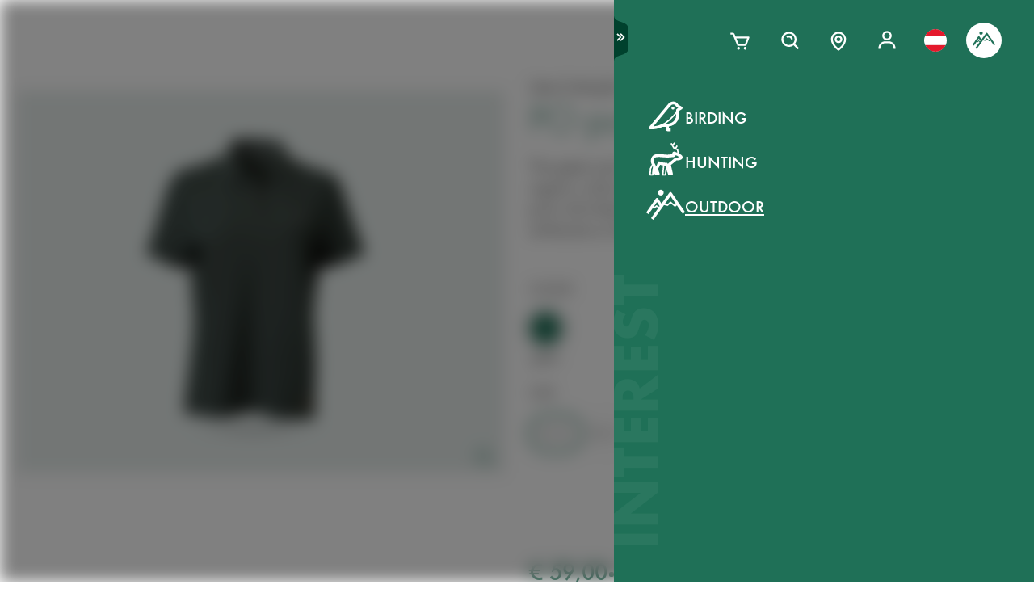

--- FILE ---
content_type: text/html; charset=utf-8
request_url: https://www.swarovskioptik.com/at/en/outdoor/products/gear/clothing-all/clothing-polo/po-polo-shirt-female
body_size: 108662
content:
<!doctype html><html lang="en-AT"><head><meta charset="utf-8"/><link rel="icon" href="/favicon.png"/><meta name="viewport" content="width=device-width,initial-scale=1"/><meta name="theme-color" content="#000000"/><link rel="apple-touch-icon" href="/logo180.png"/><link rel="manifest" href="/manifest.json" crossorigin="use-credentials"/><link rel="preload" as="image" href="https://images.ctfassets.net/pvkenuwtinkd/6bc5sabgjay4Zu6X0xr3Bn/95b59d1ebc43e0114e2edb8197cdfab8/Customer_Support_Black.svg"/><link rel="preload" as="image" imageSrcSet="https://images.ctfassets.net/pvkenuwtinkd/6i4l2JOMeuucCf7jB4lrZa/46b94af72a4c68d4d208d36a1c1540d9/K19_ATX_115_perspektivisch_HRes_RGB__1_.png?fm=webp&amp;q=80&amp;w=150 150w, https://images.ctfassets.net/pvkenuwtinkd/6i4l2JOMeuucCf7jB4lrZa/46b94af72a4c68d4d208d36a1c1540d9/K19_ATX_115_perspektivisch_HRes_RGB__1_.png?fm=webp&amp;q=80&amp;w=300 300w" imageSizes="200px"/><link rel="preload" as="image" imageSrcSet="//images.ctfassets.net/pvkenuwtinkd/3ccInmqmB81QOr7yzkkHjc/a8f6ae30048b0b0af1476a6eed2172eb/K21_PO_Polo_Shirt_wm_green_front_RGB_small.png?fm=webp&amp;q=80&amp;w=150 150w, //images.ctfassets.net/pvkenuwtinkd/3ccInmqmB81QOr7yzkkHjc/a8f6ae30048b0b0af1476a6eed2172eb/K21_PO_Polo_Shirt_wm_green_front_RGB_small.png?fm=webp&amp;q=80&amp;w=300 300w, //images.ctfassets.net/pvkenuwtinkd/3ccInmqmB81QOr7yzkkHjc/a8f6ae30048b0b0af1476a6eed2172eb/K21_PO_Polo_Shirt_wm_green_front_RGB_small.png?fm=webp&amp;q=80&amp;w=600 600w, //images.ctfassets.net/pvkenuwtinkd/3ccInmqmB81QOr7yzkkHjc/a8f6ae30048b0b0af1476a6eed2172eb/K21_PO_Polo_Shirt_wm_green_front_RGB_small.png?fm=webp&amp;q=80&amp;w=1000 1000w, //images.ctfassets.net/pvkenuwtinkd/3ccInmqmB81QOr7yzkkHjc/a8f6ae30048b0b0af1476a6eed2172eb/K21_PO_Polo_Shirt_wm_green_front_RGB_small.png?fm=webp&amp;q=80&amp;w=1600 1600w, //images.ctfassets.net/pvkenuwtinkd/3ccInmqmB81QOr7yzkkHjc/a8f6ae30048b0b0af1476a6eed2172eb/K21_PO_Polo_Shirt_wm_green_front_RGB_small.png?fm=webp&amp;q=80&amp;w=2200 2200w" imageSizes="(max-width: 575px) 200px, 300px"/><title>PO polo shirt female - SWAROVSKI OPTIK</title><link rel="canonical" href="https://www.swarovskioptik.com/at/en/hunting/products/gear/clothing-all/clothing-polo/po-polo-shirt-female"/><meta property="og:image" content="//images.ctfassets.net/pvkenuwtinkd/3ccInmqmB81QOr7yzkkHjc/a8f6ae30048b0b0af1476a6eed2172eb/K21_PO_Polo_Shirt_wm_green_front_RGB_small.png?fm=jpg&amp;fl=progressive&amp;q=80&amp;w=1200"/><link rel="preconnect" href="https://images.ctfassets.net" crossorigin />
<link rel="dns-prefetch" href="https://images.ctfassets.net" />
<link rel="preload" href="/assets/fonts/SwarovskiFutura-Med.woff2" as="font" type="font/woff2" crossorigin />
<link rel="preload" href="/assets/fonts/SwarovskiFutura-Light.woff2" as="font" type="font/woff2" crossorigin />
<link rel="preload" href="/assets/fonts/MINERVAMODERNRegular.woff2" as="font" type="font/woff2" crossorigin />
<script>dataLayer = [{"event":"pageview","language":"en","country":"AT","consumerType":"outdoor","pageType":"ProductDetailPage","pageId":"28GHof6tF0jH6ElmUAbgCr"}];</script><script>dataLayer.push({
    originalLocation: document.location.protocol + "//" + document.location.hostname + document.location.pathname + document.location.search
})</script><!-- Google Tag Manager -->
<script>
  (function (w, d, s, l, i) {
    w[l] = w[l] || [];
    w[l].push({ "gtm.start": new Date().getTime(), event: "gtm.js" });
    var f = d.getElementsByTagName(s)[0],
      j = d.createElement(s),
      dl = l != "dataLayer" ? "&l=" + l : "";
    j.async = true;
    j.src =
      "https://www.googletagmanager.com/gtm.js?id=" +
      i +
      dl +
      "&gtm_auth=ghJ6WcQPsuewcl4GjykKgw&gtm_preview=env-1&gtm_cookies_win=x";
    f.parentNode.insertBefore(j, f);
  })(window, document, "script", "dataLayer", "GTM-MQ8N9Q2");
</script>
<!-- End Google Tag Manager -->
<script id="usercentrics-cmp" src="https://app.usercentrics.eu/browser-ui/latest/loader.js" data-ruleset-id="v62eLLU6k" async></script>
    <style data-emotion-css="0 1j8b983 1o4rfkk 1mkob1p esyz83 1ifv6wo 1rdisgv x13zhu 1ibl1vr 4t058r 1tzsg94 1gg8apt 5ej25d fil2ef q5ek1j 1rrxfjt 7g42yp r62bqx 218s7l 1w1affc 1ebs0p7 1mkvlya 1uudu6p 1jgaptv 1gk0f2 b7c0yo 19k7u3b 4a5kdu 1ixw71n 4h3ahm 1fttcpj 4wno04 d7homg 3omibb 1or5bn2 1hdurz7 i7lfsr 1fowqcx 13gi7ns 1yja847 33xtfj 1ixjxup 1wftklc 19xbsq vfjg5f 1npuj2p 8k1832 1qx0ae0 1x3sxtc otdl1n 1brqqyn gtek6g 1lc3ii9 zd1rpr 17k4r12 1bby7ct 1mms2o7 7t8go7 159i7l8 bsllsg 50zrmy 3dxelv 17tzskp h2xwy3 1h8t82v 1qq4nyu k5p2vq 1kfg5lj 1os6h8j 9kz668 116ljuv bp15bl 1hy7vuc q4mo0q 1w50j5o 1uj9nle dgesxd ey9f0y 1aynuae 1xe63ku a7rkpd txgd28 1ro1wtq 1vua54u had6eq 7dau2o 1ck0e5q j83mwl ujpgyk 15ybrad 1wryxa0 1jxjtcz n6r1fj 1i9btny 1so90x5 6sjz87 t97bdt 1sdjnkx z8as5s 5ihn7x 1a8ditq 1vg7qce 9r792h cn3xcj psy6br rd11gi 1y64s78 1s7vd7 15t061g 1039uzg w6wfsn ttup11 133z2v7 1gebiw8 nohw3q 1na601p 1p9edfk 1ul56hc 1fb0u1x lhe71z 12ytvqw 1kfpjwd sxfe31 1mpg42o zhi2hk zigog8 j7l4ce 1uaudt0 cm6buf 1fcll6a 1ku1cf 1w0my53 jsjx7 18o7drl lkurmb 14f7luq 3qw46l 99znz1 an1ybx xs9ocj 1ce5cks 5edbjo ndg2d8 1qesvx2 1arc3le tf2sbs 1fgdcyd 18h5is2 b9b68r 1cpo0uj 1htriu1 32pbhi vcn3np uxradv 1arjtro 19oz27f 1lrmzof 49aokf 1j97l6g 1jkhlgy 1d5gm8a 16b6gho j6nquj qh1n4o n46ag2 7xxw18 18g2qup 9fh2vi 1ldvj7y 14pfb2t rswlrl 15q7xcc 3pre2u 1e1lifd 1c7aad icjv3 18srmo1 1dp5gzv 18vfze4 17ylepi 170oq4t 1k1j424 19w6apx 1v04jha 1af7iqv hce18 l902pp gleosg zoq22x bevgbc qe3mcl batty 15tog3 dvtzz0 1hvvevr 1e1qhko cxsuxo lzh8zo sfl2mi s079uh yryzt2 1jwbggd 1ar4hef 1ngsmxh e3hww7 v1ygcs rsc4vu 8cxjos 1isarzs 1f9xrgr s6vl4a 1j75sbl 1wlwd2a 1pf228 ew7x1a 1fadgnr 1t8kh6t 1t52y81 jbjcl8 1whd6ss 1x1b855 1bmnxg7 146bj57 1v7vply 1pa7ehi 53el0q 1a8odv8 w3jz3v i40xo6 199hl4u 1qtn17n 12avcl5 1ye3ekf 11d8gho 92dg0j 3jpjl8 vmkqal 18tpe32 8trm0c 1ktfaz8 1mzoen0 1j7i92g 7mu8rd 1st8rg3 1e6a4xi 10ouyzu 25vu9p bmqmpb 1ux24v2 mnetqe t19h7l 1082qq3 1cs9xox g1hxit 1i89qxk 18jhpep 3uk7ts 1fn4ol2 wvbtny 1wsiaz6 580iqk 1rxoh02 11lnmwh e5z068 y834rw d9lbjd tw4sx 9w9rxf 18i6k7a 2g71ua 1bevn0h 1e9n0ny 19ixpcf t76vd7 cbt3cb ugmjok 70xu9i 10vdub5 b35g9b fae1tk 1od8r3y 1efzbeo ukfjzf w1atjl 128nsw4 nn640c 1ax3ezv 1n7i7bn 7ud9i8 19l7ggk 1m2tjb1 2fgx2w 18h87uc 147zth7 1cutqtb 6uiu1b 1rfltn3 nu25s5 17648h3 13nh8bb 12kj5ed c4jexe 1azk09g m64r5g mrhcs0">*{box-sizing:border-box;}html{overflow-y:scroll;}html,body{font-size:16px;font-family:SwarovskiFutura,Futura,sans-serif;font-weight:500;}.smooth-scrolling{scroll-behavior:smooth;}body{--so-green:#1f7057;--so-green-half-opacity:#1f705780;--so-green-almost-transparent:#1f705701;--so-green-dark:#00412d;--so-green-dark-half-opacity:#00412d80;--so-green-dark-almost-transparent:#00412d01;--so-green-white:#e5ecea;--so-green-white-half-opacity:#e5ecea80;--so-green-white-almost-transparent:#e5ecea01;--white:#ffffff;--black:#000000;--max-container-width:100%;--content-gutter:20px;--max-content-width-new:calc(100% - 2 * var(--content-gutter));--max-narrow-content-width:calc(100% - 40px);--ctx-cart-background-color:var(--white);--ctx-cart-color:var(--so-green);--header-pinned-height:70px;--header-unfixed-height:70px;--plp-grid-gap:8px;--spacer-sm-size:2px;--spacer-smd-size:8px;--spacer-md-size:40px;--spacer-mdlg-size:48px;--spacer-lg-size:60px;margin:0;position:relative;-webkit-font-smoothing:antialiased;-moz-osx-font-smoothing:antialiased;font-smoothing:antialiased;}@media only screen and (min-width: 2200px){body{--max-container-width:2000px;}}@media (min-width: 1440px){body{--content-gutter:0px;--max-content-width-new:1400px;}}@media (min-width: 1105px){body{--max-narrow-content-width:1065px;}}@media (min-width: 768px){body{--ctx-cart-background-color:var(--so-green);--ctx-cart-color:#d8d8d8;}}@media (min-width: 768px){body{--header-pinned-height:100px;}}@media (min-width: 768px){body{--header-unfixed-height:100px;}}@media (min-width: 768px){body{--plp-grid-gap:20px;}}@media (min-width: 1400px){body{--plp-grid-gap:34px;}}@media (min-width: 768px){body{--spacer-sm-size:4px;--spacer-smd-size:20px;--spacer-md-size:50px;--spacer-mdlg-size:64px;--spacer-lg-size:100px;}}@media (max-width: 767.95px){body{overscroll-behavior-x:contain;}}#root.content-fadeout{-webkit-filter:brightness(0.3);filter:brightness(0.3);background:white;}#modal-root{position:relative;}.text-aa{-webkit-font-smoothing:auto;-moz-osx-font-smoothing:antialiased;font-smoothing:antialiased;}button{background:none;border:none;padding:0;cursor:pointer;color:inherit;font-size:1rem;font-family:inherit;}button >svg{pointer-events:none;}button.focus-visible:focus,a.focus-visible:focus,input.focus-visible:focus,video.focus-visible:focus,div[tabindex].focus-visible:focus{outline-style:dotted;outline-width:2px;outline-color:var(--focus-outline, var(--so-green));}button:focus:not(.focus-visible),a:focus:not(.focus-visible),input:focus:not(.focus-visible),video:focus:not(.focus-visible),div[tabindex]:focus:not(.focus-visible){outline:none;}.js-focus-visible :focus:not(.focus-visible){outline:none;}ul{margin:0;padding:0;list-style-type:none;}.swarovski-logo-element{grid-column:2/span 1;grid-row:1;justify-self:center;-webkit-align-self:center;-ms-flex-item-align:center;align-self:center;color:inherit;height:60px;}@media (min-width: 768px){.swarovski-logo-element{grid-column:2/span 2;}}.headroom--scrolled .swarovski-logo-element .logo{-webkit-transform:scale(1.4) translate(-54px, 6px);-moz-transform:scale(1.4) translate(-54px, 6px);-ms-transform:scale(1.4) translate(-54px, 6px);transform:scale(1.4) translate(-54px, 6px);}@media (min-width: 768px){.headroom--scrolled .swarovski-logo-element .logo{-webkit-transform:scale(1.05) translate(-42px, 17px);-moz-transform:scale(1.05) translate(-42px, 17px);-ms-transform:scale(1.05) translate(-42px, 17px);transform:scale(1.05) translate(-42px, 17px);}}.headroom--scrolled .swarovski-logo-element .text{opacity:0;-webkit-transform:translate(5px, 20px) scale(0.2);-moz-transform:translate(5px, 20px) scale(0.2);-ms-transform:translate(5px, 20px) scale(0.2);transform:translate(5px, 20px) scale(0.2);transform-origin:bottom left;}.headroom--pinned .swarovski-logo-element .logo{-webkit-transition:color 0.3s ease-out;transition:color 0.3s ease-out;}@-webkit-keyframes header-text-animation{0%{-webkit-transform:scale(0.8) translate(-20px, 0);-moz-transform:scale(0.8) translate(-20px, 0);-ms-transform:scale(0.8) translate(-20px, 0);transform:scale(0.8) translate(-20px, 0);opacity:0;}35%{-webkit-transform:scale(0.8) translate(-20px, 0);-moz-transform:scale(0.8) translate(-20px, 0);-ms-transform:scale(0.8) translate(-20px, 0);transform:scale(0.8) translate(-20px, 0);opacity:0;}100%{-webkit-transform:scale(1) translate(0, 0);-moz-transform:scale(1) translate(0, 0);-ms-transform:scale(1) translate(0, 0);transform:scale(1) translate(0, 0);opacity:1;}}@keyframes header-text-animation{0%{-webkit-transform:scale(0.8) translate(-20px, 0);-moz-transform:scale(0.8) translate(-20px, 0);-ms-transform:scale(0.8) translate(-20px, 0);transform:scale(0.8) translate(-20px, 0);opacity:0;}35%{-webkit-transform:scale(0.8) translate(-20px, 0);-moz-transform:scale(0.8) translate(-20px, 0);-ms-transform:scale(0.8) translate(-20px, 0);transform:scale(0.8) translate(-20px, 0);opacity:0;}100%{-webkit-transform:scale(1) translate(0, 0);-moz-transform:scale(1) translate(0, 0);-ms-transform:scale(1) translate(0, 0);transform:scale(1) translate(0, 0);opacity:1;}}@-webkit-keyframes header-text-animation-mobile{0%{-webkit-transform:scale(0.9) translate(-10px, 0);-moz-transform:scale(0.9) translate(-10px, 0);-ms-transform:scale(0.9) translate(-10px, 0);transform:scale(0.9) translate(-10px, 0);opacity:0;}35%{-webkit-transform:scale(0.9) translate(-10px, 0);-moz-transform:scale(0.9) translate(-10px, 0);-ms-transform:scale(0.9) translate(-10px, 0);transform:scale(0.9) translate(-10px, 0);opacity:0;}100%{-webkit-transform:scale(1) translate(0, 0);-moz-transform:scale(1) translate(0, 0);-ms-transform:scale(1) translate(0, 0);transform:scale(1) translate(0, 0);opacity:1;}}@keyframes header-text-animation-mobile{0%{-webkit-transform:scale(0.9) translate(-10px, 0);-moz-transform:scale(0.9) translate(-10px, 0);-ms-transform:scale(0.9) translate(-10px, 0);transform:scale(0.9) translate(-10px, 0);opacity:0;}35%{-webkit-transform:scale(0.9) translate(-10px, 0);-moz-transform:scale(0.9) translate(-10px, 0);-ms-transform:scale(0.9) translate(-10px, 0);transform:scale(0.9) translate(-10px, 0);opacity:0;}100%{-webkit-transform:scale(1) translate(0, 0);-moz-transform:scale(1) translate(0, 0);-ms-transform:scale(1) translate(0, 0);transform:scale(1) translate(0, 0);opacity:1;}}.headroom--unfixed.headroom-disable-animation .swarovski-logo-element .text{-webkit-animation:header-text-animation-mobile 0.3s linear;animation:header-text-animation-mobile 0.3s linear;-webkit-animation-fill-mode:forwards;animation-fill-mode:forwards;transform-origin:left;}@media (min-width: 768px){.headroom--unfixed.headroom-disable-animation .swarovski-logo-element .text{-webkit-animation:header-text-animation 0.3s linear;animation:header-text-animation 0.3s linear;}}.headroom--unfixed.headroom-disable-animation .swarovski-logo-element .logo{-webkit-transition:all 0.3s ease-out;transition:all 0.3s ease-out;-webkit-transform:translate(0, 0);-moz-transform:translate(0, 0);-ms-transform:translate(0, 0);transform:translate(0, 0);}.swarovski-logo-element:not(.headroom--scrolled) .swarovski-logo-element{margin-top:24px;}@media (min-width: 768px){.swarovski-logo-element{height:70px;width:300px;}}.global-main-navigation{background-color:var(--white);position:fixed;top:0;left:0;display:-webkit-box;display:-webkit-flex;display:-ms-flexbox;display:flex;-webkit-box-pack:center;-ms-flex-pack:center;-webkit-justify-content:center;justify-content:center;z-index:110;width:100%;height:100%;overflow-y:scroll;}.global-main-navigation.bg-grey{background-color:var(--so-green-white);}.global-main-navigation.from-left,.global-main-navigation.from-right{-webkit-transform:translateX(0);-moz-transform:translateX(0);-ms-transform:translateX(0);transform:translateX(0);-webkit-filter:opacity(1);filter:opacity(1);-webkit-transition:0.25s cubic-bezier(0.21, 0.84, 0.55, 0.97) -webkit-transform;transition:0.25s cubic-bezier(0.21, 0.84, 0.55, 0.97) transform;}.global-main-navigation:not(.active){-webkit-filter:opacity(0.9);filter:opacity(0.9);}.global-main-navigation:not(.active).from-left{-webkit-transform:translateX(-100%);-moz-transform:translateX(-100%);-ms-transform:translateX(-100%);transform:translateX(-100%);-webkit-transition:0.25s cubic-bezier(0.21, 0.84, 0.55, 0.97) -webkit-transform;transition:0.25s cubic-bezier(0.21, 0.84, 0.55, 0.97) transform;}.global-main-navigation:not(.active).from-right{-webkit-transform:translateX(100%);-moz-transform:translateX(100%);-ms-transform:translateX(100%);transform:translateX(100%);-webkit-transition:0.2s cubic-bezier(0.21, 0.84, 0.55, 0.97) -webkit-transform;transition:0.2s cubic-bezier(0.21, 0.84, 0.55, 0.97) transform;}.u-uppercase{text-transform:uppercase;}.u-underline{-webkit-text-decoration:underline;text-decoration:underline;}.u-no-decoration{-webkit-text-decoration:none;text-decoration:none;}.u-d-none{display:none;}.u-d-block{display:block;}.u-d-flex{display:-webkit-box;display:-webkit-flex;display:-ms-flexbox;display:flex;}.u-gap-2{gap:0.25rem;}.u-gap-2{gap:0.5rem;}.u-fd-column{-webkit-flex-direction:column;-ms-flex-direction:column;flex-direction:column;}.u-fg-1{-webkit-box-flex:1;-webkit-flex-grow:1;-ms-flex-positive:1;flex-grow:1;}.u-ai-start{-webkit-align-items:flex-start;-webkit-box-align:flex-start;-ms-flex-align:flex-start;align-items:flex-start;}.u-ai-center{-webkit-align-items:center;-webkit-box-align:center;-ms-flex-align:center;align-items:center;}.u-ai-end{-webkit-align-items:flex-end;-webkit-box-align:flex-end;-ms-flex-align:flex-end;align-items:flex-end;}.u-jc-start{-webkit-box-pack:start;-ms-flex-pack:start;-webkit-justify-content:flex-start;justify-content:flex-start;}.u-jc-center{-webkit-box-pack:center;-ms-flex-pack:center;-webkit-justify-content:center;justify-content:center;}.u-jc-between{-webkit-box-pack:justify;-webkit-justify-content:space-between;justify-content:space-between;}.u-jc-end{-webkit-box-pack:end;-ms-flex-pack:end;-webkit-justify-content:flex-end;justify-content:flex-end;}.u-flex-centered{display:-webkit-box;display:-webkit-flex;display:-ms-flexbox;display:flex;-webkit-box-pack:center;-ms-flex-pack:center;-webkit-justify-content:center;justify-content:center;-webkit-align-items:center;-webkit-box-align:center;-ms-flex-align:center;align-items:center;}.u-self-center{-webkit-align-self:center;-ms-flex-item-align:center;align-self:center;}.u-justify-self-end{justify-self:flex-end;}.u-relative{position:relative;}.u-absolute{position:absolute;}.u-bottom{bottom:0;}.u-top{top:0;}.u-bottom-0{bottom:0;}.u-top-0{top:0;}.u-right{right:0;}.u-left{left:0;}.u-right-0{right:0;}.u-left-0{left:0;}.u-left-50{left:50%;}.u-right-50{right:50%;}.u-top-50{top:50%;}.u-top-25{top:25%;}.u-bottom-50{bottom:50%;}.u-absolute-full{position:absolute;left:0;top:0;width:100%;height:100%;}.u-fw-300{font-weight:300;}.u-fw-500{font-weight:500;}.u-ta-left{text-align:left;}.u-ta-right{text-align:right;}.u-ta-center{text-align:center;}.u-hide-scrollbar-x{scrollbar-width:none;}.u-hide-scrollbar-x::-webkit-scrollbar{display:none;}.u-overflow-hidden{overflow:hidden;}.u-overflow-x-hidden{overflow-x:hidden;}.u-overflow-y-hidden{overflow-y:hidden;}.u-overflow-y-scroll{overflow-y:scroll;}.u-overflow-y-auto{overflow-y:auto;}.u-color-inherit{color:inherit;}.u-hidden{visibility:hidden;}.u-none{display:none;}.u-overscroll-behavior-x-contain{overscroll-behavior-x:contain;}.u-m-0{margin:0;}.u-mt-0{margin-top:0;}.u-mb-0{margin-bottom:0;}.u-mb-0_5{margin-bottom:2px;}.u-mt-1{margin-top:4px;}.u-mb-1{margin-bottom:4px;}.u-mt-2{margin-top:8px;}.u-mb-2{margin-bottom:8px;}.u-mt-3{margin-top:12px;}.u-mb-3{margin-bottom:12px;}.u-mt-4{margin-top:16px;}.u-mb-4{margin-bottom:16px;}.u-mt-5{margin-top:20px;}.u-mb-5{margin-bottom:20px;}.u-mt-6{margin-top:24px;}.u-mb-6{margin-bottom:24px;}.u-mt-7{margin-top:28px;}.u-mb-7{margin-bottom:28px;}.u-mt-8{margin-top:32px;}.u-mb-8{margin-bottom:32px;}.u-ml-1{margin-left:4px;}.u-ml-2{margin-left:8px;}.u-ml-3{margin-left:12px;}.u-ml-4{margin-left:16px;}.u-ml-5{margin-left:20px;}.u-ml-6{margin-left:24px;}.u-ml-7{margin-left:28px;}.u-ml-8{margin-left:32px;}.u-color-green{color:var(--so-green);}.u-color-white{color:var(--white);}.u-color-black{color:var(--black);}.u-bg-black{background:var(--black);}.u-bg-so-green-white{background:var(--so-green-white);}.u-block{display:block;}.u-inline-block{display:inline-block;}.u-flex{display:-webkit-box;display:-webkit-flex;display:-ms-flexbox;display:flex;}.u-inline-flex{display:-webkit-inline-box;display:-webkit-inline-flex;display:-ms-inline-flexbox;display:inline-flex;}.u-flex-wrap{-webkit-box-flex-wrap:wrap;-webkit-flex-wrap:wrap;-ms-flex-wrap:wrap;flex-wrap:wrap;}.u-flex-col{-webkit-flex-direction:column;-ms-flex-direction:column;flex-direction:column;}.u-flex-row{-webkit-flex-direction:row;-ms-flex-direction:row;flex-direction:row;}.u-items-start{-webkit-align-items:flex-start;-webkit-box-align:flex-start;-ms-flex-align:flex-start;align-items:flex-start;}.u-items-center{-webkit-align-items:center;-webkit-box-align:center;-ms-flex-align:center;align-items:center;}.u-items-end{-webkit-align-items:flex-end;-webkit-box-align:flex-end;-ms-flex-align:flex-end;align-items:flex-end;}.u-justify-center{-webkit-box-pack:center;-ms-flex-pack:center;-webkit-justify-content:center;justify-content:center;}.u-justify-end{-webkit-box-pack:end;-ms-flex-pack:end;-webkit-justify-content:flex-end;justify-content:flex-end;}.u-flex-center{-webkit-box-pack:center;-ms-flex-pack:center;-webkit-justify-content:center;justify-content:center;-webkit-align-items:center;-webkit-box-align:center;-ms-flex-align:center;align-items:center;}.u-grow{-webkit-box-flex:1;-webkit-flex-grow:1;-ms-flex-positive:1;flex-grow:1;}.u-grid{display:grid;}.u-grid-cols-2{grid-template-columns:repeat(2, minmax(0, 1fr));}.u-grid-cols-3{grid-template-columns:repeat(3, minmax(0, 1fr));}.u-grid-cols-4{grid-template-columns:repeat(4, minmax(0, 1fr));}.u-h-full{height:100%;}.u-w-full{width:100%;}.u-w-max-content{width:-webkit-max-content;width:-moz-max-content;width:max-content;}.u-w-min-content{width:-webkit-min-content;width:-moz-min-content;width:min-content;}.u-scroll-x{overflow-x:scroll;}.u-scroll-y{overflow-y:scroll;}.u-scroll-y-auto{overflow-y:auto;}.u-gap-0_5{gap:2px;}.u-gap-1{gap:4px;}.u-gap-2{gap:8px;}.u-gap-3{gap:12px;}.u-gap-4{gap:16px;}.u-gap-5{gap:20px;}.u-gap-6{gap:24px;}.u-cursor-pointer{cursor:pointer;}.u-aspect-video{aspect-ratio:16/9;}.u-text-balance{text-wrap:balance;}.so-bg-white{background-color:var(--white);}.so-bg-green{background-color:var(--so-green);}.so-bg-green-dark{background-color:var(--so-green-dark);}.so-bg-gray2024{background-color:#E5EBEA;}.so-bg-gray2024-light{background-color:#f9f9f9;}.so-bg-cool-mint{background-color:#E6ECEA;}.so-bg-debug{background-color:red;}.so-color-green{color:var(--so-green);}.so-color-white{color:var(--white);}.so-color-black{color:var(--black);}.so-scrollbar-y::-webkit-scrollbar{width:6px;}.so-scrollbar-y::-webkit-scrollbar-track{background:#E5E5E5;}.so-scrollbar-y::-webkit-scrollbar-thumb{background:var(--so-green);border-radius:0;}@font-face{font-family:SwarovskiFutura;src:url("/assets/fonts/SwarovskiFutura-Bold.woff2") format("woff2");font-weight:700;font-style:normal;font-display:swap;}@font-face{font-family:SwarovskiFutura;src:url("/assets/fonts/SwarovskiFutura-Med.woff2") format("woff2");font-weight:500;font-style:normal;font-display:swap;}@font-face{font-family:SwarovskiFutura;src:url("/assets/fonts/SwarovskiFutura-Light.woff2") format("woff2");font-weight:300;font-style:normal;font-display:swap;}@font-face{font-family:MinervaModern;src:url("/assets/fonts/MINERVAMODERNRegular.woff2") format("woff2");font-weight:500;font-style:normal;font-display:swap;}.swo-css-1mkob1p{display:-webkit-box;display:-webkit-flex;display:-ms-flexbox;display:flex;-webkit-flex-direction:column;-ms-flex-direction:column;flex-direction:column;min-height:100vh;}.swo-css-1mkob1p >.expand{-webkit-box-flex:1;-webkit-flex-grow:1;-ms-flex-positive:1;flex-grow:1;}.swo-css-1mkob1p >.fill-screen{min-height:60vh;}.swo-css-esyz83{z-index:100;position:absolute;width:100%;--padding:12px;--navigation-diff:0;}@media (max-width: 767.95px){.swo-css-esyz83.has-opened-pane{z-index:2147483002;}}.swo-css-esyz83 .headroom{top:0;left:0;right:0;z-index:100;}.swo-css-esyz83 .headroom--unfixed{position:relative;-webkit-transform:translateY(0);-moz-transform:translateY(0);-ms-transform:translateY(0);transform:translateY(0);}.swo-css-esyz83 .headroom--scrolled{-webkit-transition:-webkit-transform 200ms linear;transition:transform 200ms linear;}.swo-css-esyz83 .headroom--unpinned{position:fixed;-webkit-transform:translateY(-100%);-moz-transform:translateY(-100%);-ms-transform:translateY(-100%);transform:translateY(-100%);}.swo-css-esyz83 .headroom--pinned{position:fixed;-webkit-transform:translateY(0%);-moz-transform:translateY(0%);-ms-transform:translateY(0%);transform:translateY(0%);}.header-hidden .swo-css-esyz83{visibility:hidden;}@media (min-width: 768px){.swo-css-esyz83{--padding:20px;}}@media (min-width: 992px){.swo-css-esyz83{--padding:32px;}}.swo-css-esyz83.variant-white .headroom{--header-variant-theme-background-color:var(--white);--header-variant-theme-text-color:black;}.swo-css-esyz83.variant-transparent-black .headroom{--header-variant-theme-background-color:transparent;--header-variant-theme-text-color:black;}.swo-css-esyz83.variant-transparent-white .headroom{--header-variant-theme-background-color:transparent;--header-variant-theme-text-color:var(--white);}.swo-css-esyz83.custom-mode .headroom{--header-variant-theme-background-color:red!important;--header-variant-theme-text-color:blue!important;}@media (max-width: 767.95px){.swo-css-esyz83.has-opened-pane .headroom{--header-variant-theme-background-color:var(--white)!important;--header-variant-theme-text-color:black!important;}}.swo-css-esyz83:not(.has-opened-pane) .headroom--scrolled{-webkit-backdrop-filter:blur(5px)!important;backdrop-filter:blur(5px)!important;}.swo-css-esyz83 .headroom--scrolled{background-color:rgba(255, 255, 255, 0.9)!important;--header-variant-theme-background-color:var(--white)!important;--header-variant-theme-text-color:black!important;}.swo-css-1ifv6wo{--focus-outline:currentColor;position:relative;left:var(--navigation-diff);top:0;width:100%;padding-left:var(--padding);padding-right:var(--padding);-webkit-transition:color 0.2s;transition:color 0.2s;color:var(--text-color);display:grid;grid-template-columns:60px auto;gap:20px;-webkit-align-items:center;-webkit-box-align:center;-ms-flex-align:center;align-items:center;z-index:1;--text-color:var(--header-variant-theme-text-color);--text-emphasis-color:var(--header-variant-theme-text-color);}.headroom--pinned .swo-css-1ifv6wo{grid-template-rows:var(--header-pinned-height);}.headroom--unfixed .swo-css-1ifv6wo{grid-template-rows:var(--header-unfixed-height);}@media (min-width: 768px){.swo-css-1ifv6wo{width:30em;max-width:50%;padding-left:var(--padding);padding-right:0;}}@media (min-width: 768px){.swo-css-1ifv6wo{grid-template-columns:72px auto;gap:12px;}}@media (min-width: 992px){.swo-css-1ifv6wo{gap:32px;}}.swo-css-1ifv6wo.opened-content-pane.with-content{--text-color:var(--black);--text-emphasis-color:var(--black);}@media (max-width: 767.95px){.swo-css-1ifv6wo.opened-content-pane{--text-color:var(--black);--text-emphasis-color:var(--black);}}@media (min-width: 768px) and (max-width: 1399.9px){.swo-css-1ifv6wo.opened-pickers{display:none;}}.swo-css-1rdisgv{cursor:pointer;display:inline-block;color:currentColor;}.swo-css-1rdisgv.underline{color:var(--so-green);text-transform:uppercase;text-underline-position:under;text-underline-offset:1px;font-size:18px;}.swo-css-1rdisgv.underline-plain{color:var(--so-green);text-transform:uppercase;-webkit-text-decoration:underline;text-decoration:underline;font-size:18px;}.swo-css-1rdisgv.no-decoration{-webkit-text-decoration:none;text-decoration:none;}.swo-css-1rdisgv.upper-cased{text-transform:uppercase;}.swo-css-1rdisgv svg{max-height:100%;max-width:100%;}@media (max-width: 767.95px){.swo-css-1rdisgv{height:49px;}}.swo-css-x13zhu{display:-webkit-box;display:-webkit-flex;display:-ms-flexbox;display:flex;gap:8px;}@media (min-width: 992px){.swo-css-x13zhu{gap:20px;}}@media (max-width: 767.95px){.swo-css-x13zhu{display:none;}}.swo-css-1ibl1vr{display:-webkit-box;display:-webkit-flex;display:-ms-flexbox;display:flex;-webkit-transition:color 0.2s linear;transition:color 0.2s linear;}.headroom--scrolled .swo-css-1ibl1vr{margin-top:0px;}@media (min-width: 768px){.headroom--unfixed .swo-css-1ibl1vr{-webkit-align-items:center;-webkit-box-align:center;-ms-flex-align:center;align-items:center;}}.swo-css-4t058r{padding:12px;display:-webkit-box;display:-webkit-flex;display:-ms-flexbox;display:flex;-webkit-flex-direction:column;-ms-flex-direction:column;flex-direction:column;-webkit-align-items:center;-webkit-box-align:center;-ms-flex-align:center;align-items:center;width:-webkit-max-content;width:-moz-max-content;width:max-content;color:var(--text-color);position:relative;}.swo-css-4t058r span{border-bottom:2px solid transparent;}.swo-css-4t058r:hover,.swo-css-4t058r.active{color:var(--text-emphasis-color);}.swo-css-4t058r:hover span,.swo-css-4t058r.active span{border-bottom-color:var(--text-emphasis-color);}.swo-css-1tzsg94{font-size:16px;line-height:1.2;letter-spacing:2px;}@media (min-width: 768px){.swo-css-1tzsg94{font-size:18px;}}.swo-css-1gg8apt{--focus-outline:currentColor;position:absolute;right:var(--navigation-diff);top:0;-webkit-transition:color 0.2s;transition:color 0.2s;color:var(--header-variant-theme-text-color);display:grid;-webkit-align-items:center;-webkit-box-align:center;-ms-flex-align:center;align-items:center;z-index:1;}.headroom--pinned .swo-css-1gg8apt{grid-template-rows:var(--header-pinned-height);}.headroom--unfixed .swo-css-1gg8apt{grid-template-rows:var(--header-unfixed-height);}@media (min-width: 768px){.swo-css-1gg8apt{padding-right:var(--padding);}}.swo-css-1gg8apt.opened-pickers.light{color:var(--black);}.swo-css-1gg8apt.opened-pickers.dark{color:var(--white);--icon-color:var(--black);}@media (min-width: 768px){.swo-css-1gg8apt.opened-pickers.dark{--icon-color:var(--white);}}@media (min-width: 768px) and (max-width: 1399.9px){.swo-css-1gg8apt.opened-content-pane{display:none;}}.swo-css-5ej25d{display:-webkit-box;display:-webkit-flex;display:-ms-flexbox;display:flex;-webkit-box-pack:end;-ms-flex-pack:end;-webkit-justify-content:flex-end;justify-content:flex-end;-webkit-align-items:center;-webkit-box-align:center;-ms-flex-align:center;align-items:center;}.swo-css-fil2ef{position:relative;--padding:20px;--nav-size:calc(20px + 2 * var(--padding));height:var(--nav-size);width:var(--nav-size);position:relative;--after-padding:8px;--t:calc(-50% + 0.5 * var(--nav-size));}.swo-css-fil2ef.flag-button{--after-padding:13px;}.swo-css-fil2ef:after{content:"";position:absolute;top:var(--after-padding);left:var(--after-padding);width:calc(100% - 2 * var(--after-padding));height:calc(100% - 2 * var(--after-padding));border-radius:50%;}.dark .swo-css-fil2ef.active{--icon-color:var(--so-green);}.dark .swo-css-fil2ef.active:after{background-color:var(--white);}.light .swo-css-fil2ef.active{--icon-color:var(--white);}.light .swo-css-fil2ef.active:after{background-color:var(--so-green);}.light .swo-css-fil2ef.active.flag-button:after{background-color:var(--black);}@media (max-width: 767.95px){.swo-css-fil2ef:not(.show-mobile){display:none;}}@media (min-width: 768px){.swo-css-fil2ef.hide-desktop{display:none;}}.swo-css-fil2ef svg{padding:16px;width:100%;height:auto;object-fit:contain;color:var(--icon-color, inherit);position:relative;z-index:1;}.swo-css-fil2ef ._navigation-title{-webkit-filter:opacity(0);filter:opacity(0);-webkit-transition:filter 0.12s linear,-webkit-transform 0.12s 0.05s linear;transition:filter 0.12s linear,transform 0.12s 0.05s linear;}@media (max-width: 767.95px){.swo-css-fil2ef ._navigation-title{display:none;}}.swo-css-fil2ef ._navigation-title.stick-center{-webkit-transform:translate(var(--t), -0.7em);-moz-transform:translate(var(--t), -0.7em);-ms-transform:translate(var(--t), -0.7em);transform:translate(var(--t), -0.7em);}.swo-css-fil2ef ._navigation-title.stick-right{-webkit-transform:translate(0, -0.7em);-moz-transform:translate(0, -0.7em);-ms-transform:translate(0, -0.7em);transform:translate(0, -0.7em);}.swo-css-fil2ef:hover ._navigation-title,.swo-css-fil2ef.focus-visible ._navigation-title{-webkit-filter:opacity(1);filter:opacity(1);}.swo-css-fil2ef:hover ._navigation-title.stick-center,.swo-css-fil2ef.focus-visible ._navigation-title.stick-center{-webkit-transform:translate(var(--t), 0);-moz-transform:translate(var(--t), 0);-ms-transform:translate(var(--t), 0);transform:translate(var(--t), 0);}.swo-css-fil2ef:hover ._navigation-title.stick-right,.swo-css-fil2ef.focus-visible ._navigation-title.stick-right{-webkit-transform:translate(0, 0);-moz-transform:translate(0, 0);-ms-transform:translate(0, 0);transform:translate(0, 0);}.swo-css-fil2ef svg{margin-left:1px;margin-top:1px;}.swo-css-q5ek1j{top:calc(100% - 0.2em);width:8em;}.swo-css-q5ek1j.stick-right{right:0;text-align:right;}.swo-css-q5ek1j.stick-center{left:0;text-align:center;}.swo-css-1rrxfjt{position:relative;--padding:20px;--nav-size:calc(20px + 2 * var(--padding));height:var(--nav-size);width:var(--nav-size);position:relative;--after-padding:8px;--t:calc(-50% + 0.5 * var(--nav-size));}.swo-css-1rrxfjt.flag-button{--after-padding:13px;}.swo-css-1rrxfjt:after{content:"";position:absolute;top:var(--after-padding);left:var(--after-padding);width:calc(100% - 2 * var(--after-padding));height:calc(100% - 2 * var(--after-padding));border-radius:50%;}.dark .swo-css-1rrxfjt.active{--icon-color:var(--so-green);}.dark .swo-css-1rrxfjt.active:after{background-color:var(--white);}.light .swo-css-1rrxfjt.active{--icon-color:var(--white);}.light .swo-css-1rrxfjt.active:after{background-color:var(--so-green);}.light .swo-css-1rrxfjt.active.flag-button:after{background-color:var(--black);}@media (max-width: 767.95px){.swo-css-1rrxfjt:not(.show-mobile){display:none;}}@media (min-width: 768px){.swo-css-1rrxfjt.hide-desktop{display:none;}}.swo-css-1rrxfjt svg{padding:16px;width:100%;height:auto;object-fit:contain;color:var(--icon-color, inherit);position:relative;z-index:1;}.swo-css-1rrxfjt ._navigation-title{-webkit-filter:opacity(0);filter:opacity(0);-webkit-transition:filter 0.12s linear,-webkit-transform 0.12s 0.05s linear;transition:filter 0.12s linear,transform 0.12s 0.05s linear;}@media (max-width: 767.95px){.swo-css-1rrxfjt ._navigation-title{display:none;}}.swo-css-1rrxfjt ._navigation-title.stick-center{-webkit-transform:translate(var(--t), -0.7em);-moz-transform:translate(var(--t), -0.7em);-ms-transform:translate(var(--t), -0.7em);transform:translate(var(--t), -0.7em);}.swo-css-1rrxfjt ._navigation-title.stick-right{-webkit-transform:translate(0, -0.7em);-moz-transform:translate(0, -0.7em);-ms-transform:translate(0, -0.7em);transform:translate(0, -0.7em);}.swo-css-1rrxfjt:hover ._navigation-title,.swo-css-1rrxfjt.focus-visible ._navigation-title{-webkit-filter:opacity(1);filter:opacity(1);}.swo-css-1rrxfjt:hover ._navigation-title.stick-center,.swo-css-1rrxfjt.focus-visible ._navigation-title.stick-center{-webkit-transform:translate(var(--t), 0);-moz-transform:translate(var(--t), 0);-ms-transform:translate(var(--t), 0);transform:translate(var(--t), 0);}.swo-css-1rrxfjt:hover ._navigation-title.stick-right,.swo-css-1rrxfjt.focus-visible ._navigation-title.stick-right{-webkit-transform:translate(0, 0);-moz-transform:translate(0, 0);-ms-transform:translate(0, 0);transform:translate(0, 0);}.swo-css-1rrxfjt svg{margin-left:0;margin-top:1px;}.swo-css-7g42yp{position:relative;--padding:20px;--nav-size:calc(20px + 2 * var(--padding));height:var(--nav-size);width:var(--nav-size);position:relative;--after-padding:8px;--t:calc(-50% + 0.5 * var(--nav-size));}.swo-css-7g42yp.flag-button{--after-padding:13px;}.swo-css-7g42yp:after{content:"";position:absolute;top:var(--after-padding);left:var(--after-padding);width:calc(100% - 2 * var(--after-padding));height:calc(100% - 2 * var(--after-padding));border-radius:50%;}.dark .swo-css-7g42yp.active{--icon-color:var(--so-green);}.dark .swo-css-7g42yp.active:after{background-color:var(--white);}.light .swo-css-7g42yp.active{--icon-color:var(--white);}.light .swo-css-7g42yp.active:after{background-color:var(--so-green);}.light .swo-css-7g42yp.active.flag-button:after{background-color:var(--black);}@media (max-width: 767.95px){.swo-css-7g42yp:not(.show-mobile){display:none;}}@media (min-width: 768px){.swo-css-7g42yp.hide-desktop{display:none;}}.swo-css-7g42yp svg{padding:16px;width:100%;height:auto;object-fit:contain;color:var(--icon-color, inherit);position:relative;z-index:1;}.swo-css-7g42yp ._navigation-title{-webkit-filter:opacity(0);filter:opacity(0);-webkit-transition:filter 0.12s linear,-webkit-transform 0.12s 0.05s linear;transition:filter 0.12s linear,transform 0.12s 0.05s linear;}@media (max-width: 767.95px){.swo-css-7g42yp ._navigation-title{display:none;}}.swo-css-7g42yp ._navigation-title.stick-center{-webkit-transform:translate(var(--t), -0.7em);-moz-transform:translate(var(--t), -0.7em);-ms-transform:translate(var(--t), -0.7em);transform:translate(var(--t), -0.7em);}.swo-css-7g42yp ._navigation-title.stick-right{-webkit-transform:translate(0, -0.7em);-moz-transform:translate(0, -0.7em);-ms-transform:translate(0, -0.7em);transform:translate(0, -0.7em);}.swo-css-7g42yp:hover ._navigation-title,.swo-css-7g42yp.focus-visible ._navigation-title{-webkit-filter:opacity(1);filter:opacity(1);}.swo-css-7g42yp:hover ._navigation-title.stick-center,.swo-css-7g42yp.focus-visible ._navigation-title.stick-center{-webkit-transform:translate(var(--t), 0);-moz-transform:translate(var(--t), 0);-ms-transform:translate(var(--t), 0);transform:translate(var(--t), 0);}.swo-css-7g42yp:hover ._navigation-title.stick-right,.swo-css-7g42yp.focus-visible ._navigation-title.stick-right{-webkit-transform:translate(0, 0);-moz-transform:translate(0, 0);-ms-transform:translate(0, 0);transform:translate(0, 0);}.swo-css-r62bqx{font-family:SwarovskiFutura,Futura,sans-serif;font-weight:500;position:relative;--padding:20px;--nav-size:calc(20px + 2 * var(--padding));height:var(--nav-size);width:var(--nav-size);position:relative;--after-padding:8px;--t:calc(-50% + 0.5 * var(--nav-size));}.swo-css-r62bqx.flag-button{--after-padding:13px;}.swo-css-r62bqx:after{content:"";position:absolute;top:var(--after-padding);left:var(--after-padding);width:calc(100% - 2 * var(--after-padding));height:calc(100% - 2 * var(--after-padding));border-radius:50%;}.dark .swo-css-r62bqx.active{--icon-color:var(--so-green);}.dark .swo-css-r62bqx.active:after{background-color:var(--white);}.light .swo-css-r62bqx.active{--icon-color:var(--white);}.light .swo-css-r62bqx.active:after{background-color:var(--so-green);}.light .swo-css-r62bqx.active.flag-button:after{background-color:var(--black);}@media (max-width: 767.95px){.swo-css-r62bqx:not(.show-mobile){display:none;}}@media (min-width: 768px){.swo-css-r62bqx.hide-desktop{display:none;}}.swo-css-r62bqx svg{padding:16px;width:100%;height:auto;object-fit:contain;color:var(--icon-color, inherit);position:relative;z-index:1;}.swo-css-r62bqx ._navigation-title{-webkit-filter:opacity(0);filter:opacity(0);-webkit-transition:filter 0.12s linear,-webkit-transform 0.12s 0.05s linear;transition:filter 0.12s linear,transform 0.12s 0.05s linear;}@media (max-width: 767.95px){.swo-css-r62bqx ._navigation-title{display:none;}}.swo-css-r62bqx ._navigation-title.stick-center{-webkit-transform:translate(var(--t), -0.7em);-moz-transform:translate(var(--t), -0.7em);-ms-transform:translate(var(--t), -0.7em);transform:translate(var(--t), -0.7em);}.swo-css-r62bqx ._navigation-title.stick-right{-webkit-transform:translate(0, -0.7em);-moz-transform:translate(0, -0.7em);-ms-transform:translate(0, -0.7em);transform:translate(0, -0.7em);}.swo-css-r62bqx:hover ._navigation-title,.swo-css-r62bqx.focus-visible ._navigation-title{-webkit-filter:opacity(1);filter:opacity(1);}.swo-css-r62bqx:hover ._navigation-title.stick-center,.swo-css-r62bqx.focus-visible ._navigation-title.stick-center{-webkit-transform:translate(var(--t), 0);-moz-transform:translate(var(--t), 0);-ms-transform:translate(var(--t), 0);transform:translate(var(--t), 0);}.swo-css-r62bqx:hover ._navigation-title.stick-right,.swo-css-r62bqx.focus-visible ._navigation-title.stick-right{-webkit-transform:translate(0, 0);-moz-transform:translate(0, 0);-ms-transform:translate(0, 0);transform:translate(0, 0);}.swo-css-218s7l{width:100%;z-index:100;display:-webkit-box;display:-webkit-flex;display:-ms-flexbox;display:flex;-webkit-box-pack:center;-ms-flex-pack:center;-webkit-justify-content:center;justify-content:center;--margin-top:80px;--padding-top:40px;background-color:var(--header-variant-theme-background-color);color:var(--header-variant-theme-text-color);}@media (min-height: 780px){.swo-css-218s7l{--padding-top:120px;}}.swo-css-218s7l:before{position:absolute;content:"";top:0;left:0;width:100%;height:var(--header-pinned-height);z-index:-1;}.headroom--unfixed .swo-css-218s7l.variant-white:before{background:linear-gradient(white, transparent);}.headroom--unfixed .swo-css-218s7l.variant-transparent-white:before{background:linear-gradient(#00000060, transparent);}.headroom--scrolled .swo-css-218s7l{-webkit-transition:background-color 0.3s linear;transition:background-color 0.3s linear;}.headroom--scrolled .swo-css-218s7l.variant-white,.headroom--scrolled .swo-css-218s7l.variant-transparent-black,.headroom--scrolled .swo-css-218s7l.variant-transparent-white{background-color:rgba(255, 255, 255, 0.9);color:black;}.headroom--scrolled .swo-css-218s7l.custom-mode{background-color:rgba(255, 0, 0, 0.82);color:black;}.swo-css-218s7l.background-light{--icon-color:black;}.swo-css-218s7l.background-white{--icon-color:black;}.swo-css-218s7l.background-dark{--icon-color:white;}.swo-css-218s7l.tag-shop{--bg-color-second-pane:var(--white);}.swo-css-218s7l.tag-content{--bg-color-second-pane:#E5EBEA;}.swo-css-218s7l.tag-green{--bg-color-second-pane:var(--so-green);}.swo-css-218s7l.tag-gray{--bg-color-second-pane:#E5EBEA;}.swo-css-1w1affc{--close-pane-width:18px;position:fixed;width:100%;height:100vh;height:100dvh;top:0;left:0;overflow-x:hidden;-webkit-transition:backdrop-filter 0.2s;transition:backdrop-filter 0.2s;}.swo-css-1w1affc.viewport-only-md{display:none;}@media (min-width: 768px){.swo-css-1w1affc.viewport-only-md{display:-webkit-box;display:-webkit-flex;display:-ms-flexbox;display:flex;}}.swo-css-1w1affc.viewport-all{display:-webkit-box;display:-webkit-flex;display:-ms-flexbox;display:flex;}.swo-css-1w1affc.active{-webkit-backdrop-filter:blur(10px) brightness(0.5);backdrop-filter:blur(10px) brightness(0.5);}.swo-css-1w1affc:not(.active){pointer-events:none;}.swo-css-1w1affc.pane-left{-webkit-box-pack:start;-ms-flex-pack:start;-webkit-justify-content:flex-start;justify-content:flex-start;}.swo-css-1w1affc.pane-right{-webkit-box-pack:end;-ms-flex-pack:end;-webkit-justify-content:flex-end;justify-content:flex-end;}.swo-css-1w1affc.width-standard{--pane-width:420px;}@media (max-width: 767.95px){.swo-css-1w1affc.width-standard.viewport-all{--pane-width:100%;}}@media (min-width: 768px) and (max-width: 1399.9px){.swo-css-1w1affc.width-standard{--pane-width:520px;}}.swo-css-1w1affc.width-wide{--pane-width:512px;}@media (min-width: 768px) and (max-width: 1399.9px){.swo-css-1w1affc.width-wide{--pane-width:600px;}}.swo-css-1w1affc.width-full{--pane-width:calc(100vw * 2 / 3);}@media (min-width: 768px) and (max-width: 1399.9px){.swo-css-1w1affc.width-full{--pane-width:calc(100vw - 100px);}}@media (min-width: 1400px){.swo-css-1w1affc.width-full{--pane-width:min(900px, calc(100vw * 2 / 3));}}@media (min-width: 1400px){.swo-css-1w1affc.width-full{--pane-width:min(900px, calc(100vw * 2 / 3));}}.swo-css-1ebs0p7{position:absolute;width:calc(100% - var(--pane-width));height:100%;top:0;z-index:1;}.swo-css-1ebs0p7.pane-left{right:0;}.swo-css-1ebs0p7.pane-right{left:0;}.swo-css-1ebs0p7:not(.active){display:none;}.swo-css-1mkvlya{background-color:var(--bg-color);color:var(--text-color);width:var(--pane-width);position:relative;z-index:2;-webkit-transition:0.15s -webkit-transform ease-out,0.15s width ease-out;transition:0.15s transform ease-out,0.15s width ease-out;}.swo-css-1mkvlya.background-dark{--bg-color:var(--so-green);--text-color:var(--white);--text-background:#2a775f;}.swo-css-1mkvlya.background-light{--bg-color:#E6ECEA;--text-color:var(--black);--text-background:#f2f2f2;}.swo-css-1mkvlya.background-white{--bg-color:var(--white);--text-color:var(--black);--text-background:#f2f2f2;}.pane-right .swo-css-1mkvlya{-webkit-transform:translateX(100%);-moz-transform:translateX(100%);-ms-transform:translateX(100%);transform:translateX(100%);transform-origin:top right;padding:120px 40px 20px 40px;}.pane-left .swo-css-1mkvlya{-webkit-transform:translateX(-100%);-moz-transform:translateX(-100%);-ms-transform:translateX(-100%);transform:translateX(-100%);transform-origin:top left;padding:0;}.swo-css-1mkvlya.active{-webkit-transform:translateX(0%);-moz-transform:translateX(0%);-ms-transform:translateX(0%);transform:translateX(0%);}.swo-css-1uudu6p{position:absolute;z-index:10;width:var(--close-pane-width);height:100%;top:0;display:none;}.swo-css-1uudu6p svg{color:var(--so-green);}.background-dark .swo-css-1uudu6p svg{color:var(--so-green-dark);}.swo-css-1uudu6p.pane-left{left:calc(var(--pane-width) - var(--close-pane-width) + 1px);}.swo-css-1uudu6p.pane-left button{left:-1px;}.swo-css-1uudu6p.pane-right{right:calc(var(--pane-width) - var(--close-pane-width));}.swo-css-1uudu6p.pane-right button{left:0;}.swo-css-1uudu6p button{position:relative;top:19px;}.swo-css-1uudu6p button:hover svg{color:var(--so-green-dark);}.active .swo-css-1uudu6p{display:block;}.swo-css-1jgaptv{position:absolute;top:19px;}.side-left .swo-css-1jgaptv{left:5px;}.side-right .swo-css-1jgaptv{left:3px;}.swo-css-1gk0f2{left:0;top:0;width:100%;height:100%;overflow-y:auto;position:-webkit-sticky;position:sticky;}.swo-css-b7c0yo{display:none;position:fixed;left:0;top:0;width:100%;height:100vh;height:100dvh;background-color:white;padding-top:90px;padding-left:0;padding-right:0;overflow:hidden;}@media (max-width: 767.95px){.has-opened-pane .swo-css-b7c0yo{display:-webkit-box;display:-webkit-flex;display:-ms-flexbox;display:flex;-webkit-flex-direction:column;-ms-flex-direction:column;flex-direction:column;}}.swo-css-19k7u3b{height:calc(var(--header-unfixed-height));}.swo-css-4a5kdu{max-width:var(--max-content-width-new);width:100%;margin-left:auto;margin-right:auto;}.swo-css-4a5kdu.narrow{max-width:var(--max-narrow-content-width);}.swo-css-1ixw71n{cursor:pointer;}.swo-css-1ixw71n.underline{color:var(--so-green);text-transform:uppercase;text-underline-position:under;text-underline-offset:1px;font-size:18px;}.swo-css-1ixw71n.underline-plain{color:var(--so-green);text-transform:uppercase;-webkit-text-decoration:underline;text-decoration:underline;font-size:18px;}.swo-css-1ixw71n.no-decoration{-webkit-text-decoration:none;text-decoration:none;}.swo-css-1ixw71n.upper-cased{text-transform:uppercase;}.swo-css-4h3ahm.size-sm{height:var(--spacer-sm-size);}.swo-css-4h3ahm.size-smd{height:var(--spacer-smd-size);}.swo-css-4h3ahm.size-md{height:var(--spacer-md-size);}.swo-css-4h3ahm.size-lg{height:var(--spacer-lg-size);}.swo-css-1fttcpj{display:-webkit-box;display:-webkit-flex;display:-ms-flexbox;display:flex;-webkit-flex-direction:column;-ms-flex-direction:column;flex-direction:column;}.swo-css-4wno04{--padding-v:12px;--padding-h:25px;--padding-h-add-right:0px;--padding-h-add-left:0px;--pd:2px;padding:calc(var(--padding-v) + var(--pd)) calc(var(--padding-h) + var(--padding-h-add-right)) calc(var(--padding-v) - var(--pd)) calc(var(--padding-h) + var(--padding-h-add-left));line-height:1;-webkit-transition:0.1s linear background-color,0.1s linear color;transition:0.1s linear background-color,0.1s linear color;font-family:SwarovskiFutura,Futura,sans-serif;font-weight:500;font-size:18px;letter-spacing:0.6px;text-transform:uppercase;-webkit-text-decoration:none;text-decoration:none;border-radius:8px;display:inline-block;}.swo-css-4wno04.size-tiny{--padding-v:4px;--padding-h:8px;--pd:1px;}.swo-css-4wno04.size-small{--padding-v:8px;--padding-h:20px;}.swo-css-4wno04.size-big{--padding-v:16px;--padding-h:32px;}@media (min-width: 768px){.swo-css-4wno04{--padding-v:13px;--padding-h:44px;}.swo-css-4wno04.size-tiny{--padding-v:8px;--padding-h:15px;--pd:1px;}.swo-css-4wno04.size-small{--padding-v:9px;--padding-h:22px;}.swo-css-4wno04.size-big{--padding-v:24px;--padding-h:42px;}}.swo-css-4wno04:hover,.swo-css-4wno04:focus{-webkit-transition:0.1s linear background-color,0.1s linear color;transition:0.1s linear background-color,0.1s linear color;}.swo-css-4wno04.variant-green{border:1px solid transparent;}.swo-css-4wno04.variant-green:not([disabled]),.swo-css-4wno04.variant-green:not(.disabled){color:var(--white);background-color:var(--so-green);}.swo-css-4wno04.variant-green[disabled],.swo-css-4wno04.variant-green.disabled{color:var(--white);background-color:#BFBFBF;}.swo-css-4wno04.variant-green:hover:not([disabled]),.swo-css-4wno04.variant-green:focus:not([disabled]),.swo-css-4wno04.variant-green:hover:not(.swo-css-4wno04.variant-green.disabled),.swo-css-4wno04.variant-green:focus:not(.swo-css-4wno04.variant-green.disabled){color:var(--white);background-color:var(--so-green-dark);outline:none;}.swo-css-4wno04.variant-unstyled{padding:0;}.swo-css-4wno04.variant-normal,.swo-css-4wno04.variant-normal-underline{border:1px solid white;color:inherit;}.swo-css-4wno04.variant-normal:hover,.swo-css-4wno04.variant-normal-underline:hover,.swo-css-4wno04.variant-normal:focus,.swo-css-4wno04.variant-normal-underline:focus{background-color:var(--white);color:var(--so-green);outline:none;}.swo-css-4wno04.variant-normal:focus,.swo-css-4wno04.variant-normal-underline:focus{outline:2px dotted var(--so-green);}.swo-css-4wno04.variant-normal-underline{-webkit-text-decoration:underline;text-decoration:underline;}.swo-css-4wno04.variant-outline{border:1px solid var(--so-green);color:var(--so-green);}.swo-css-4wno04.variant-outline:hover,.swo-css-4wno04.variant-outline:focus{color:var(--white);background-color:var(--so-green);outline:none;}.swo-css-4wno04.variant-outline-inherit{border:1px solid currentColor;color:inherit;}.swo-css-4wno04.variant-outline-inherit:hover,.swo-css-4wno04.variant-outline-inherit:focus{background-color:var(--so-green);color:var(--white);border:1px solid var(--so-green);outline:none;}.swo-css-4wno04.variant-plain-underline{padding:0;color:var(--so-green);-webkit-text-decoration:underline;text-decoration:underline;}.swo-css-4wno04.variant-ghost-underline{color:var(--so-green);-webkit-text-decoration:underline;text-decoration:underline;}.swo-css-4wno04.variant-white{color:var(--so-green);background-color:var(--white);}.swo-css-4wno04[disabled],.swo-css-4wno04.disabled{cursor:not-allowed;color:#979797;}.swo-css-4wno04.size-tiny,.swo-css-4wno04.size-small{font-size:16px;}.swo-css-4wno04.click-action-pending{cursor:progress;}.swo-css-4wno04.with-icon{position:relative;}.swo-css-4wno04.with-icon svg{position:absolute;width:18px;top:0;height:100%;}@media (min-width: 768px){.swo-css-4wno04.with-icon svg{width:26px;}}.swo-css-4wno04.with-icon.icon-left{--padding-h-add-left:15px;}.swo-css-4wno04.with-icon.icon-left svg{left:2px;}@media (min-width: 768px){.swo-css-4wno04.with-icon.icon-left{--padding-h-add-left:12px;}.swo-css-4wno04.with-icon.icon-left svg{left:4px;}}.swo-css-4wno04.with-icon.icon-right{--padding-h-add-right:15px;}.swo-css-4wno04.with-icon.icon-right svg{right:2px;}@media (min-width: 768px){.swo-css-4wno04.with-icon.icon-right{--padding-h-add-right:12px;}.swo-css-4wno04.with-icon.icon-right svg{right:4px;}}.swo-css-d7homg{background-color:var(--so-green-dark);width:100%;display:-webkit-box;display:-webkit-flex;display:-ms-flexbox;display:flex;-webkit-flex-direction:column;-ms-flex-direction:column;flex-direction:column;}.swo-css-3omibb{max-width:var(--max-content-width-new);width:100%;display:grid;margin-left:auto;margin-right:auto;grid-template-columns:100%;grid-template-rows:auto auto auto auto auto auto;grid-template-areas:"first" "second" "third" "forth" "fifth" "sixth";padding:40px 0 20px 0;}@media (min-width: 768px){.swo-css-3omibb{grid-template-columns:repeat(2, minmax(0, 1fr));grid-template-rows:auto auto 105px;grid-template-areas:"top-left-first top-right-first" "top-left-second top-right-second" "bottom-left bottom-right";padding:70px 0 30px 0;}}.swo-css-1or5bn2{grid-area:second;display:-webkit-box;display:-webkit-flex;display:-ms-flexbox;display:flex;-webkit-flex-direction:column;-ms-flex-direction:column;flex-direction:column;-webkit-box-pack:start;-ms-flex-pack:start;-webkit-justify-content:flex-start;justify-content:flex-start;}@media (min-width: 768px){.swo-css-1or5bn2{grid-area:top-left-first;}}.swo-css-1hdurz7{cursor:pointer;display:block;-webkit-text-decoration:none;text-decoration:none;font-family:MinervaModern;--font-size:30px;font-size:var(--font-size);text-transform:uppercase;margin-bottom:20px;color:var(--white);}.swo-css-1hdurz7.underline{color:var(--so-green);text-transform:uppercase;text-underline-position:under;text-underline-offset:1px;font-size:18px;}.swo-css-1hdurz7.underline-plain{color:var(--so-green);text-transform:uppercase;-webkit-text-decoration:underline;text-decoration:underline;font-size:18px;}.swo-css-1hdurz7.no-decoration{-webkit-text-decoration:none;text-decoration:none;}.swo-css-1hdurz7.upper-cased{text-transform:uppercase;}@media (min-width: 768px){.swo-css-1hdurz7{--font-size:40px;}}.swo-css-i7lfsr{grid-area:third;}@media (min-width: 768px){.swo-css-i7lfsr{grid-area:top-left-second;}}.swo-css-1fowqcx{max-width:100px;margin-bottom:20px;margin-left:0;}.swo-css-13gi7ns{cursor:pointer;font-family:SwarovskiFutura,Futura,sans-serif;font-weight:500;font-size:16px;line-height:1.2;display:block;-webkit-text-decoration:none;text-decoration:none;text-transform:uppercase;margin-bottom:20px;color:var(--white);}.swo-css-13gi7ns.underline{color:var(--so-green);text-transform:uppercase;text-underline-position:under;text-underline-offset:1px;font-size:18px;}.swo-css-13gi7ns.underline-plain{color:var(--so-green);text-transform:uppercase;-webkit-text-decoration:underline;text-decoration:underline;font-size:18px;}.swo-css-13gi7ns.no-decoration{-webkit-text-decoration:none;text-decoration:none;}.swo-css-13gi7ns.upper-cased{text-transform:uppercase;}@media (min-width: 768px){.swo-css-13gi7ns{font-size:18px;}}.swo-css-1yja847{font-family:SwarovskiFutura,Futura,sans-serif;font-weight:500;font-size:16px;line-height:1.2;display:block;-webkit-text-decoration:none;text-decoration:none;text-transform:uppercase;margin-bottom:20px;color:var(--white);}@media (min-width: 768px){.swo-css-1yja847{font-size:18px;}}.swo-css-33xtfj{grid-area:sixth;}@media (min-width: 768px){.swo-css-33xtfj{grid-area:bottom-left;}}.swo-css-1ixjxup{display:-webkit-box;display:-webkit-flex;display:-ms-flexbox;display:flex;gap:20px;-webkit-align-items:flex-end;-webkit-box-align:flex-end;-ms-flex-align:flex-end;align-items:flex-end;height:100%;}@media (max-width: 575.95px){.swo-css-1ixjxup{-webkit-box-pack:justify;-webkit-justify-content:space-between;justify-content:space-between;}}.swo-css-1wftklc{grid-area:first;}@media (min-width: 768px){.swo-css-1wftklc{grid-area:top-right-first;}}.swo-css-19xbsq{color:var(--white);}@media (min-width: 768px){.swo-css-19xbsq{margin-bottom:30px;}}@media (max-width: 767.95px){.swo-css-19xbsq{margin-bottom:30px;}}.swo-css-vfjg5f{font-family:SwarovskiFutura,Futura,sans-serif;font-weight:300;font-size:16px;line-height:1.2;max-width:32em;margin:0;display:block;}@media (min-width: 768px){.swo-css-vfjg5f{font-size:18px;}}.swo-css-1npuj2p{font-family:MinervaModern,sans-serif;font-weight:500;font-size:24px;margin:0;display:block;margin-bottom:20px;text-transform:uppercase;}@media (min-width: 768px){.swo-css-1npuj2p{font-size:30px;}}.swo-css-8k1832{position:relative;display:-webkit-box;display:-webkit-flex;display:-ms-flexbox;display:flex;}.swo-css-1qx0ae0{position:absolute;width:56px;height:100%;display:-webkit-box;display:-webkit-flex;display:-ms-flexbox;display:flex;-webkit-align-items:center;-webkit-box-align:center;-ms-flex-align:center;align-items:center;-webkit-box-pack:center;-ms-flex-pack:center;-webkit-justify-content:center;justify-content:center;}.swo-css-1x3sxtc{width:20px;}.swo-css-otdl1n{height:50px;width:25em;max-width:100%;border:1px solid white;border-top-left-radius:8px;border-bottom-left-radius:8px;border-top-right-radius:0;border-bottom-right-radius:0;background:transparent;padding-left:56px;padding-top:4px;}@media (max-width: 767.95px){.swo-css-otdl1n{width:100%;}}.swo-css-otdl1n:focus{outline:none!important;}.swo-css-otdl1n::-webkit-input-placeholder{color:var(--white);font-family:MinervaModern,sans-serif;font-weight:500;font-size:16px;}.swo-css-otdl1n::-moz-placeholder{color:var(--white);font-family:MinervaModern,sans-serif;font-weight:500;font-size:16px;}.swo-css-otdl1n:-ms-input-placeholder{color:var(--white);font-family:MinervaModern,sans-serif;font-weight:500;font-size:16px;}.swo-css-otdl1n,.swo-css-otdl1n::placeholder{color:var(--white);font-family:MinervaModern,sans-serif;font-weight:500;font-size:16px;}.swo-css-1brqqyn{background-color:var(--white);width:100px;height:50px;border-top-right-radius:8px;border-bottom-right-radius:8px;display:-webkit-box;display:-webkit-flex;display:-ms-flexbox;display:flex;-webkit-box-pack:center;-ms-flex-pack:center;-webkit-justify-content:center;justify-content:center;-webkit-align-items:center;-webkit-box-align:center;-ms-flex-align:center;align-items:center;}@media (max-width: 767.95px){.swo-css-1brqqyn{width:80px;}}.swo-css-1brqqyn svg{width:100%;}.swo-css-gtek6g{color:var(--so-green);}.swo-css-1lc3ii9{grid-area:fifth;margin-top:20px;}@media (min-width: 768px){.swo-css-1lc3ii9{margin-top:0;grid-area:top-right-second;}}.swo-css-zd1rpr{max-width:20px;margin-bottom:20px;margin-left:0;}.swo-css-17k4r12{display:grid;grid-template-columns:1fr 1fr;}.swo-css-1bby7ct{font-family:SwarovskiFutura,Futura,sans-serif;font-weight:300;font-size:16px;line-height:1.2;color:var(--white);-webkit-text-decoration:none;text-decoration:none;margin-bottom:15px;}@media (min-width: 768px){.swo-css-1bby7ct{font-size:18px;}}.swo-css-1mms2o7{grid-area:forth;}@media (min-width: 768px){.swo-css-1mms2o7{grid-area:bottom-right;display:-webkit-box;display:-webkit-flex;display:-ms-flexbox;display:flex;}}.swo-css-7t8go7{display:-webkit-box;display:-webkit-flex;display:-ms-flexbox;display:flex;-webkit-align-items:flex-end;-webkit-box-align:flex-end;-ms-flex-align:flex-end;align-items:flex-end;-webkit-box-flex-wrap:wrap;-webkit-flex-wrap:wrap;-ms-flex-wrap:wrap;flex-wrap:wrap;gap:10px;}.swo-css-159i7l8{background-color:var(--black);color:var(--white);font-size:14px;display:-webkit-box;display:-webkit-flex;display:-ms-flexbox;display:flex;-webkit-box-pack:center;-ms-flex-pack:center;-webkit-justify-content:center;justify-content:center;padding:15px 0 15px 0;}@media (min-width: 768px){.swo-css-159i7l8{padding:15px 0 15px 0;}}.swo-css-bsllsg{max-width:var(--max-content-width-new);width:100%;}.swo-css-50zrmy{text-transform:uppercase;}.swo-css-3dxelv{position:relative;display:block;}.swo-css-3dxelv svg{margin-left:-4px;margin-top:1px;}.swo-css-17tzskp{display:block;--size:30px;width:var(--size);height:var(--size);border-radius:100%;}.swo-css-h2xwy3{position:absolute;bottom:0;overflow:hidden;width:100%;height:100%;display:-webkit-box;display:-webkit-flex;display:-ms-flexbox;display:flex;pointer-events:none;z-index:0;}.swo-css-h2xwy3.align-left{left:0;}.swo-css-h2xwy3.align-right{right:0;-webkit-box-pack:end;-ms-flex-pack:end;-webkit-justify-content:flex-end;justify-content:flex-end;}.swo-css-1h8t82v{font-family:SwarovskiFutura,Futura,sans-serif;font-weight:700;font-size:80px;color:var(--text-background);-webkit-writing-mode:vertical-rl;-ms-writing-mode:tb-rl;writing-mode:vertical-rl;line-height:0.8;padding-right:20px;padding-top:40px;}@media (min-height: 900px){.swo-css-1h8t82v{font-size:90px;}}@media (min-height: 1200px){.swo-css-1h8t82v{font-size:120px;}}.swo-css-1h8t82v.sticking-to-right{-webkit-transform:scale(-1) translateX(-0.125em);-moz-transform:scale(-1) translateX(-0.125em);-ms-transform:scale(-1) translateX(-0.125em);transform:scale(-1) translateX(-0.125em);}.swo-css-1h8t82v.sticking-to-left{-webkit-transform:scale(-1) translateX(0.25em);-moz-transform:scale(-1) translateX(0.25em);-ms-transform:scale(-1) translateX(0.25em);transform:scale(-1) translateX(0.25em);}.swo-css-1qq4nyu{font-size:21px;line-height:26px;}@media (min-width: 768px){.swo-css-1qq4nyu{font-size:24px;line-height:28px;}}.swo-css-k5p2vq{cursor:pointer;gap:12px;}.swo-css-k5p2vq.underline{color:var(--so-green);text-transform:uppercase;text-underline-position:under;text-underline-offset:1px;font-size:18px;}.swo-css-k5p2vq.underline-plain{color:var(--so-green);text-transform:uppercase;-webkit-text-decoration:underline;text-decoration:underline;font-size:18px;}.swo-css-k5p2vq.no-decoration{-webkit-text-decoration:none;text-decoration:none;}.swo-css-k5p2vq.upper-cased{text-transform:uppercase;}.swo-css-1kfg5lj{width:48px;}.swo-css-1kfg5lj svg{width:100%;height:auto;}.swo-css-1os6h8j{font-size:18px;line-height:1.2;}@media (min-width: 768px){.swo-css-1os6h8j{font-size:21px;}}.swo-css-1os6h8j.selected{-webkit-text-decoration:underline;text-decoration:underline;}.swo-css-9kz668{-webkit-writing-mode:vertical-rl;-ms-writing-mode:tb-rl;writing-mode:vertical-rl;-webkit-text-orientation:mixed;-moz-text-orientation:mixed;-ms-text-orientation:mixed;text-orientation:mixed;position:absolute;left:12px;top:20px;}.swo-css-116ljuv{-webkit-transform:rotate(180deg);-moz-transform:rotate(180deg);-ms-transform:rotate(180deg);transform:rotate(180deg);cursor:pointer;}.swo-css-bp15bl{--px:40px;padding-left:var(--px);padding-right:var(--px);}.swo-css-1hy7vuc{gap:40px;padding-top:30px;}@media (max-height: 699px){.swo-css-1hy7vuc{gap:30px;}}.swo-css-q4mo0q{font-family:SwarovskiFutura,Futura,sans-serif;font-weight:300;font-size:52px;line-height:1;word-break:break-word;}.swo-css-1w50j5o{width:100%;max-width:100px;--m:30px;margin:var(--m) 0 var(--m) 0;background-color:#00000033;border:none;height:1px;}@media (min-width: 768px){.swo-css-1w50j5o{--m:40px;}}.swo-css-1uj9nle{padding-top:20px;padding-bottom:64px;}@media (max-height: 699px){.swo-css-1uj9nle{padding-top:12px;padding-bottom:42px;}}.swo-css-dgesxd{gap:30px;}@media (max-height: 699px){.swo-css-dgesxd{gap:24px;}}.swo-css-ey9f0y{font-size:18px;line-height:1.2;grid-template-columns:30px 1fr;}@media (min-width: 768px){.swo-css-ey9f0y{font-size:21px;}}.swo-css-1aynuae{width:20px;height:20px;}.swo-css-1xe63ku{line-height:1;}.swo-css-a7rkpd{--p:20px;padding:var(--p);--ml:40px;margin-left:var(--ml);margin-top:0;--pane-bg-color:#f3f5f5;background-color:var(--pane-bg-color);border-top-left-radius:8px;max-height:calc(100vh - 90px);max-height:calc(100dvh - 90px);overflow-y:scroll;overflow-x:hidden;position:absolute;width:calc(100% - var(--ml));height:100%;-webkit-transition:all 0.15s ease-out;transition:all 0.15s ease-out;-webkit-transform:translateX(calc(100% + 20px));-moz-transform:translateX(calc(100% + 20px));-ms-transform:translateX(calc(100% + 20px));transform:translateX(calc(100% + 20px));}.swo-css-a7rkpd.theme-dark{--pane-bg-color:var(--so-green);}.swo-css-a7rkpd.active{-webkit-transform:translateX(0);-moz-transform:translateX(0);-ms-transform:translateX(0);transform:translateX(0);box-shadow:0px 0px 16px 0px #00000040;}.swo-css-txgd28{display:block;position:absolute;left:12px;top:20px;-webkit-transition:all 0.1s ease-out;transition:all 0.1s ease-out;}.swo-css-txgd28:not(.active){-webkit-filter:opacity(0);filter:opacity(0);}.swo-css-txgd28.active{-webkit-filter:opacity(1);filter:opacity(1);}.swo-css-1ro1wtq{-webkit-writing-mode:vertical-rl;-ms-writing-mode:tb-rl;writing-mode:vertical-rl;-webkit-transform:scale(-1);-moz-transform:scale(-1);-ms-transform:scale(-1);transform:scale(-1);cursor:pointer;}.swo-css-1vua54u{--mt:0px;--ml:40px;top:calc(-1 * var(--mt));left:var(--ml);height:100%;width:calc(100% - var(--ml));background-color:#f3f5f5;border-top-left-radius:8px;padding-top:20px;box-shadow:0px 0px 16px 0px #00000040;border-top:1px solid #E5EBEA;border-left:1px solid #E5EBEA;-webkit-transform:translateX(calc(100% + 20px));-moz-transform:translateX(calc(100% + 20px));-ms-transform:translateX(calc(100% + 20px));transform:translateX(calc(100% + 20px));-webkit-transition:-webkit-transform 0.1s ease-out;transition:transform 0.1s ease-out;overflow-y:auto;}@media (min-width: 768px){.swo-css-1vua54u{padding-top:40px;}}.swo-css-1vua54u.active{-webkit-transform:translateX(0);-moz-transform:translateX(0);-ms-transform:translateX(0);transform:translateX(0);}.swo-css-had6eq{--padding-x:20px;padding-left:var(--padding-x);padding-right:var(--padding-x);--mlS:20px;margin-top:calc(-1 * var(--mt));margin-left:var(--mlS);}.swo-css-had6eq.no-margin{--mlS:0px;padding-left:0;padding-right:0;}.swo-css-7dau2o{overflow-y:auto;padding-bottom:20px;}.swo-css-1ck0e5q{width:calc(100% + var(--close-pane-width));}@media (min-width: 768px){.swo-css-1ck0e5q{margin-top:var(--margin-top);}}@media (min-width: 768px){.swo-css-1ck0e5q{padding:var(--padding-top) 40px 20px 40px;}}.swo-css-j83mwl{gap:30px;}@media (min-width: 768px){.swo-css-j83mwl{gap:40px;}}.swo-css-ujpgyk{display:grid;grid-template-columns:auto 1fr;gap:20px;}.swo-css-15ybrad{font-size:18px;line-height:1.2;}@media (min-width: 768px){.swo-css-15ybrad{font-size:21px;}}.swo-css-1wryxa0{cursor:pointer;font-size:18px;line-height:1.2;color:var(--black);}.swo-css-1wryxa0.underline{color:var(--so-green);text-transform:uppercase;text-underline-position:under;text-underline-offset:1px;font-size:18px;}.swo-css-1wryxa0.underline-plain{color:var(--so-green);text-transform:uppercase;-webkit-text-decoration:underline;text-decoration:underline;font-size:18px;}.swo-css-1wryxa0.no-decoration{-webkit-text-decoration:none;text-decoration:none;}.swo-css-1wryxa0.upper-cased{text-transform:uppercase;}@media (min-width: 768px){.swo-css-1wryxa0{font-size:21px;}}.swo-css-1wryxa0:hover{-webkit-text-decoration:underline;text-decoration:underline;}.swo-css-1jxjtcz.is-new::after{content:"New";font-size:0.5em;color:var(--so-green);position:absolute;text-transform:uppercase;}.swo-css-n6r1fj svg{margin-left:auto;width:32px;height:32px;margin-top:-3px;}.swo-css-n6r1fj svg{-webkit-transition:-webkit-transform 0.15s ease-out;transition:transform 0.15s ease-out;}.swo-css-n6r1fj.opened svg{-webkit-transform:rotate(180deg);-moz-transform:rotate(180deg);-ms-transform:rotate(180deg);transform:rotate(180deg);}@media (min-width: 768px){.swo-css-1i9btny{overflow-x:hidden;}}.swo-css-1so90x5{position:relative;display:block;aspect-ratio:var(--ar);}@media (max-width: 767.95px){.swo-css-1so90x5{margin-left:-40px;width:calc(100% + 60px);}}.swo-css-6sjz87{position:absolute;top:0;left:0;width:100%;height:100%;object-fit:cover;}.swo-css-t97bdt{color:var(--primary-text-color);display:block;}.swo-css-t97bdt.with-new{padding-right:1.5em;display:block;}.swo-css-1sdjnkx{word-break:break-word;}.swo-css-z8as5s{width:calc(100% + var(--close-pane-width));}@media (min-width: 768px){.swo-css-z8as5s{margin-top:var(--margin-top);}}@media (min-width: 768px){.swo-css-z8as5s{padding:var(--padding-top) 0 0 0;}}.swo-css-5ihn7x{--py:20px;}@media (min-width: 768px){.swo-css-5ihn7x{--py:30px;}}@media (min-width: 768px){.swo-css-1a8ditq{margin-bottom:20px;}}.swo-css-1vg7qce{padding-left:var(--py);padding-right:var(--py);padding-bottom:20px;}@media (min-width: 768px){.swo-css-1vg7qce{padding:0 20px 0 40px;}}.swo-css-9r792h{padding:0 20px 0 40px;padding-top:var(--py);padding-bottom:var(--py);padding-left:var(--py);padding-right:var(--py);-webkit-box-pack:justify;-webkit-justify-content:space-between;justify-content:space-between;gap:8px;}.swo-css-cn3xcj{margin-bottom:12px;}.swo-css-psy6br{grid-area:2/1;}.swo-css-rd11gi{--w:60px;width:var(--w);height:var(--w);max-width:100%;max-height:100%;}@media (min-width: 768px){.swo-css-rd11gi{--w:100px;}}.swo-css-1y64s78{padding-right:20px;gap:12px;grid-template-columns:minmax(0, 1fr) minmax(0, 2fr);}@media (min-width: 1400px){.swo-css-1y64s78{grid-template-columns:minmax(0, 5fr) minmax(0, 6fr);}}.swo-css-1s7vd7{display:-webkit-box;display:-webkit-flex;display:-ms-flexbox;display:flex;width:100%;height:100%;aspect-ratio:var(--ar);}.swo-css-15t061g{color:white;padding-top:var(--py);word-break:break-word;}@media (min-width: 768px){.swo-css-15t061g{padding-top:30px;padding-bottom:12px;}}.swo-css-1039uzg{font-size:18px;line-height:1.2;color:inherit;-webkit-text-decoration:none;text-decoration:none;display:-webkit-box;display:-webkit-flex;display:-ms-flexbox;display:flex;-webkit-align-items:center;-webkit-box-align:center;-ms-flex-align:center;align-items:center;}@media (min-width: 768px){.swo-css-1039uzg{font-size:21px;}}.swo-css-1039uzg:hover{-webkit-text-decoration:underline;text-decoration:underline;}.swo-css-w6wfsn{--padding-x:20px;padding-left:var(--padding-x);padding-right:var(--padding-x);}.swo-css-ttup11{padding-top:20px;gap:40px;}.swo-css-133z2v7{font-size:18px;line-height:1.2;}@media (min-width: 768px){.swo-css-133z2v7{font-size:21px;}}.swo-css-1gebiw8{gap:30px;}.swo-css-nohw3q{cursor:pointer;font-size:18px;line-height:1.2;color:inherit;}.swo-css-nohw3q.underline{color:var(--so-green);text-transform:uppercase;text-underline-position:under;text-underline-offset:1px;font-size:18px;}.swo-css-nohw3q.underline-plain{color:var(--so-green);text-transform:uppercase;-webkit-text-decoration:underline;text-decoration:underline;font-size:18px;}.swo-css-nohw3q.no-decoration{-webkit-text-decoration:none;text-decoration:none;}.swo-css-nohw3q.upper-cased{text-transform:uppercase;}@media (min-width: 768px){.swo-css-nohw3q{font-size:21px;}}.swo-css-1na601p{position:relative;-webkit-flex-shrink:0;-ms-flex-negative:0;flex-shrink:0;display:block;aspect-ratio:var(--ar);}@media (max-width: 767.95px){.swo-css-1na601p{margin-left:-40px;width:calc(100% + 60px);}}.swo-css-1p9edfk{width:100%;display:-webkit-box;display:-webkit-flex;display:-ms-flexbox;display:flex;-webkit-flex-direction:column;-ms-flex-direction:column;flex-direction:column;-webkit-box-pack:justify;-webkit-justify-content:space-between;justify-content:space-between;}@media (min-width: 768px){.swo-css-1p9edfk{margin-top:var(--margin-top);}}@media (max-width: 767.95px){.swo-css-1p9edfk{-webkit-box-flex:1;-webkit-flex-grow:1;-ms-flex-positive:1;flex-grow:1;}}.swo-css-1ul56hc{gap:40px;-webkit-align-items:flex-start;-webkit-box-align:flex-start;-ms-flex-align:flex-start;align-items:flex-start;}@media (min-width: 768px){.swo-css-1ul56hc{padding:var(--padding-top) 40px 20px 40px;padding-bottom:40px;overflow-y:auto;}}.swo-css-1fb0u1x{gap:40px;}.swo-css-lhe71z{color:inherit;-webkit-text-decoration:none;text-decoration:none;}.swo-css-lhe71z:hover h2{-webkit-text-decoration:underline;text-decoration:underline;}.swo-css-12ytvqw{font-family:SwarovskiFutura,Futura,sans-serif;font-weight:500;font-size:18px;line-height:1.2;margin:0;}@media (min-width: 768px){.swo-css-12ytvqw{font-size:21px;}}.swo-css-1kfpjwd{font-family:SwarovskiFutura,Futura,sans-serif;font-weight:300;font-size:18px;line-height:1.2;}@media (min-width: 768px){.swo-css-1kfpjwd{font-size:21px;}}.swo-css-sxfe31{position:relative;display:block;width:100%;margin-top:40px;aspect-ratio:var(--ar);}@media (max-width: 767.95px){.swo-css-sxfe31{width:calc(100% + 2 * var(--padding-x) + var(--mlS));margin-left:calc(-1 * var(--padding-x) - var(--mlS));}}@media (max-width: 767.95px){.swo-css-sxfe31{margin-top:20px;}}.swo-css-1mpg42o{display:-webkit-box;display:-webkit-flex;display:-ms-flexbox;display:flex;-webkit-flex-direction:column;-ms-flex-direction:column;flex-direction:column;-webkit-box-pack:justify;-webkit-justify-content:space-between;justify-content:space-between;}@media (min-width: 768px){.swo-css-1mpg42o{margin-top:var(--margin-top);}}.swo-css-zhi2hk{font-family:SwarovskiFutura,Futura,sans-serif;font-weight:300;font-size:16px;line-height:1.2;margin-top:0;margin-bottom:4px;}@media (min-width: 768px){.swo-css-zhi2hk{font-size:18px;}}.swo-css-zigog8{display:-webkit-box;display:-webkit-flex;display:-ms-flexbox;display:flex;-webkit-flex-direction:column;-ms-flex-direction:column;flex-direction:column;-webkit-align-items:center;-webkit-box-align:center;-ms-flex-align:center;align-items:center;}.swo-css-j7l4ce{width:50px;height:50px;color:var(--icon-color, white);}.swo-css-1uaudt0{font-family:SwarovskiFutura,Futura,sans-serif;font-weight:500;font-size:16px;line-height:1.2;text-transform:uppercase;margin-top:20px;margin-bottom:10px;}@media (min-width: 768px){.swo-css-1uaudt0{font-size:18px;}}.swo-css-cm6buf{font-family:SwarovskiFutura,Futura,sans-serif;font-weight:300;font-size:16px;line-height:1.2;text-transform:uppercase;display:-webkit-box;display:-webkit-flex;display:-ms-flexbox;display:flex;-webkit-flex-direction:column;-ms-flex-direction:column;flex-direction:column;gap:4px;text-align:center;margin-bottom:12px;}@media (min-width: 768px){.swo-css-cm6buf{font-size:18px;}}.swo-css-1fcll6a{cursor:pointer;font-family:SwarovskiFutura,Futura,sans-serif;font-weight:500;font-size:16px;line-height:1.2;color:currentColor;text-align:center;}.swo-css-1fcll6a.underline{color:var(--so-green);text-transform:uppercase;text-underline-position:under;text-underline-offset:1px;font-size:18px;}.swo-css-1fcll6a.underline-plain{color:var(--so-green);text-transform:uppercase;-webkit-text-decoration:underline;text-decoration:underline;font-size:18px;}.swo-css-1fcll6a.no-decoration{-webkit-text-decoration:none;text-decoration:none;}.swo-css-1fcll6a.upper-cased{text-transform:uppercase;}@media (min-width: 768px){.swo-css-1fcll6a{font-size:18px;}}.swo-css-1ku1cf{--padding-v:12px;--padding-h:25px;--padding-h-add-right:0px;--padding-h-add-left:0px;--pd:2px;padding:calc(var(--padding-v) + var(--pd)) calc(var(--padding-h) + var(--padding-h-add-right)) calc(var(--padding-v) - var(--pd)) calc(var(--padding-h) + var(--padding-h-add-left));line-height:1;-webkit-transition:0.1s linear background-color,0.1s linear color;transition:0.1s linear background-color,0.1s linear color;font-family:SwarovskiFutura,Futura,sans-serif;font-weight:500;font-size:18px;letter-spacing:0.6px;text-transform:uppercase;-webkit-text-decoration:none;text-decoration:none;border-radius:8px;display:inline-block;margin-top:10px;}.swo-css-1ku1cf.size-tiny{--padding-v:4px;--padding-h:8px;--pd:1px;}.swo-css-1ku1cf.size-small{--padding-v:8px;--padding-h:20px;}.swo-css-1ku1cf.size-big{--padding-v:16px;--padding-h:32px;}@media (min-width: 768px){.swo-css-1ku1cf{--padding-v:13px;--padding-h:44px;}.swo-css-1ku1cf.size-tiny{--padding-v:8px;--padding-h:15px;--pd:1px;}.swo-css-1ku1cf.size-small{--padding-v:9px;--padding-h:22px;}.swo-css-1ku1cf.size-big{--padding-v:24px;--padding-h:42px;}}.swo-css-1ku1cf:hover,.swo-css-1ku1cf:focus{-webkit-transition:0.1s linear background-color,0.1s linear color;transition:0.1s linear background-color,0.1s linear color;}.swo-css-1ku1cf.variant-green{border:1px solid transparent;}.swo-css-1ku1cf.variant-green:not([disabled]),.swo-css-1ku1cf.variant-green:not(.disabled){color:var(--white);background-color:var(--so-green);}.swo-css-1ku1cf.variant-green[disabled],.swo-css-1ku1cf.variant-green.disabled{color:var(--white);background-color:#BFBFBF;}.swo-css-1ku1cf.variant-green:hover:not([disabled]),.swo-css-1ku1cf.variant-green:focus:not([disabled]),.swo-css-1ku1cf.variant-green:hover:not(.swo-css-1ku1cf.variant-green.disabled),.swo-css-1ku1cf.variant-green:focus:not(.swo-css-1ku1cf.variant-green.disabled){color:var(--white);background-color:var(--so-green-dark);outline:none;}.swo-css-1ku1cf.variant-unstyled{padding:0;}.swo-css-1ku1cf.variant-normal,.swo-css-1ku1cf.variant-normal-underline{border:1px solid white;color:inherit;}.swo-css-1ku1cf.variant-normal:hover,.swo-css-1ku1cf.variant-normal-underline:hover,.swo-css-1ku1cf.variant-normal:focus,.swo-css-1ku1cf.variant-normal-underline:focus{background-color:var(--white);color:var(--so-green);outline:none;}.swo-css-1ku1cf.variant-normal:focus,.swo-css-1ku1cf.variant-normal-underline:focus{outline:2px dotted var(--so-green);}.swo-css-1ku1cf.variant-normal-underline{-webkit-text-decoration:underline;text-decoration:underline;}.swo-css-1ku1cf.variant-outline{border:1px solid var(--so-green);color:var(--so-green);}.swo-css-1ku1cf.variant-outline:hover,.swo-css-1ku1cf.variant-outline:focus{color:var(--white);background-color:var(--so-green);outline:none;}.swo-css-1ku1cf.variant-outline-inherit{border:1px solid currentColor;color:inherit;}.swo-css-1ku1cf.variant-outline-inherit:hover,.swo-css-1ku1cf.variant-outline-inherit:focus{background-color:var(--so-green);color:var(--white);border:1px solid var(--so-green);outline:none;}.swo-css-1ku1cf.variant-plain-underline{padding:0;color:var(--so-green);-webkit-text-decoration:underline;text-decoration:underline;}.swo-css-1ku1cf.variant-ghost-underline{color:var(--so-green);-webkit-text-decoration:underline;text-decoration:underline;}.swo-css-1ku1cf.variant-white{color:var(--so-green);background-color:var(--white);}.swo-css-1ku1cf[disabled],.swo-css-1ku1cf.disabled{cursor:not-allowed;color:#979797;}.swo-css-1ku1cf.size-tiny,.swo-css-1ku1cf.size-small{font-size:16px;}.swo-css-1ku1cf.click-action-pending{cursor:progress;}.swo-css-1ku1cf.with-icon{position:relative;}.swo-css-1ku1cf.with-icon svg{position:absolute;width:18px;top:0;height:100%;}@media (min-width: 768px){.swo-css-1ku1cf.with-icon svg{width:26px;}}.swo-css-1ku1cf.with-icon.icon-left{--padding-h-add-left:15px;}.swo-css-1ku1cf.with-icon.icon-left svg{left:2px;}@media (min-width: 768px){.swo-css-1ku1cf.with-icon.icon-left{--padding-h-add-left:12px;}.swo-css-1ku1cf.with-icon.icon-left svg{left:4px;}}.swo-css-1ku1cf.with-icon.icon-right{--padding-h-add-right:15px;}.swo-css-1ku1cf.with-icon.icon-right svg{right:2px;}@media (min-width: 768px){.swo-css-1ku1cf.with-icon.icon-right{--padding-h-add-right:12px;}.swo-css-1ku1cf.with-icon.icon-right svg{right:4px;}}.swo-css-1w0my53{margin:30px 0;width:100%;height:1px;border:none;background-color:#979797;}.swo-css-jsjx7{display:-webkit-box;display:-webkit-flex;display:-ms-flexbox;display:flex;-webkit-flex-direction:column;-ms-flex-direction:column;flex-direction:column;-webkit-align-items:center;-webkit-box-align:center;-ms-flex-align:center;align-items:center;gap:40px;}.swo-css-18o7drl{display:-webkit-box;display:-webkit-flex;display:-ms-flexbox;display:flex;background:white;width:100%;border-bottom:1px solid transparent;background:transparent;height:52px;-webkit-align-items:center;-webkit-box-align:center;-ms-flex-align:center;align-items:center;border-bottom:1px solid var(--black);padding-bottom:1px;}@media (min-width: 768px){.swo-css-18o7drl{border-bottom:1px solid var(--black);}}.swo-css-18o7drl:focus-within{border-bottom:2px solid var(--so-green);padding-bottom:0;}.swo-css-lkurmb{height:52px;width:52px;-webkit-order:1;-ms-flex-order:1;order:1;}.swo-css-14f7luq{width:20px;height:20px;color:var(--black);}.swo-css-3qw46l{font-size:16px;line-height:1.2;font-family:MinervaModern,sans-serif;font-weight:500;font-style:italic;border:none;height:52px;width:100%;background:transparent;color:var(--black);padding-left:18px;-webkit-order:2;-ms-flex-order:2;order:2;}@media (min-width: 768px){.swo-css-3qw46l{font-size:18px;}}.swo-css-3qw46l::-webkit-input-placeholder{color:var(--black);text-shadow:0 2px 4px rgba(0, 0, 0, 0.2);}.swo-css-3qw46l::-moz-placeholder{color:var(--black);text-shadow:0 2px 4px rgba(0, 0, 0, 0.2);}.swo-css-3qw46l:-ms-input-placeholder{color:var(--black);text-shadow:0 2px 4px rgba(0, 0, 0, 0.2);}.swo-css-3qw46l::placeholder{color:var(--black);text-shadow:0 2px 4px rgba(0, 0, 0, 0.2);}.swo-css-3qw46l:focus{outline:none!important;}.swo-css-99znz1{--w:4px;padding-right:16px;--bg:transparent;overflow-y:scroll;overflow-x:hidden;}.swo-css-99znz1::-webkit-scrollbar{width:var(--w);}.swo-css-99znz1::-webkit-scrollbar-track{background:var(--bg);}.swo-css-99znz1::-webkit-scrollbar-thumb{background:var(--so-green);}.swo-css-an1ybx{font-size:24px;font-family:SwarovskiFutura,Futura,sans-serif;font-weight:300;}@media (min-width: 768px){.swo-css-an1ybx{font-size:30px;}}.swo-css-xs9ocj{margin-top:-6px;display:block;}.swo-css-1ce5cks{width:20px;height:20px;margin-left:12px;margin-top:-6px;z-index:300;padding:0;position:relative;width:24px;height:24px;}.swo-css-1ce5cks.size-2x{width:36px;height:36px;}.swo-css-1ce5cks.size-3x{width:48px;height:48px;}.swo-css-1ce5cks.no-margin{margin:0;}.swo-css-5edbjo{--w:100%;--z:calc(0.8 * var(--w));--m:calc(0.1 * var(--w));display:inline-block;position:relative;width:var(--w);height:var(--w);}.swo-css-5edbjo.green{--color:var(--so-green);}.swo-css-5edbjo.white{--color:var(--white);}.swo-css-5edbjo div{box-sizing:border-box;display:block;position:absolute;width:var(--z);height:var(--z);margin:var(--m);border-style:solid;border-color:var(--so-green);border-width:var(--m);border-radius:50%;-webkit-animation:lds-ring 1.2s cubic-bezier(0.5, 0, 0.5, 1) infinite;animation:lds-ring 1.2s cubic-bezier(0.5, 0, 0.5, 1) infinite;border-color:var(--color) transparent transparent transparent;}.swo-css-5edbjo div:nth-of-type(1){-webkit-animation-delay:-0.45s;animation-delay:-0.45s;}.swo-css-5edbjo div:nth-of-type(2){-webkit-animation-delay:-0.3s;animation-delay:-0.3s;}.swo-css-5edbjo div:nth-of-type(3){-webkit-animation-delay:-0.15s;animation-delay:-0.15s;}@-webkit-keyframes lds-ring{0%{-webkit-transform:rotate(0deg);-moz-transform:rotate(0deg);-ms-transform:rotate(0deg);transform:rotate(0deg);}100%{-webkit-transform:rotate(360deg);-moz-transform:rotate(360deg);-ms-transform:rotate(360deg);transform:rotate(360deg);}}@keyframes lds-ring{0%{-webkit-transform:rotate(0deg);-moz-transform:rotate(0deg);-ms-transform:rotate(0deg);transform:rotate(0deg);}100%{-webkit-transform:rotate(360deg);-moz-transform:rotate(360deg);-ms-transform:rotate(360deg);transform:rotate(360deg);}}.swo-css-ndg2d8{font-size:16px;line-height:1.2;font-family:SwarovskiFutura,Futura,sans-serif;font-weight:700;margin:0;margin-bottom:20px;display:-webkit-box;display:-webkit-flex;display:-ms-flexbox;display:flex;-webkit-align-items:center;-webkit-box-align:center;-ms-flex-align:center;align-items:center;text-transform:uppercase;}@media (min-width: 768px){.swo-css-ndg2d8{font-size:18px;}}.swo-css-1qesvx2{display:grid;grid-template-rows:auto;grid-row-gap:16px;}.swo-css-1arc3le{font-family:SwarovskiFutura,Futura,sans-serif;font-weight:300;font-size:15px;line-height:1.2;color:var(--black);text-align:center;-webkit-text-decoration:none;text-decoration:none;}@media (min-width: 768px){.swo-css-1arc3le{font-size:16px;}}.swo-css-1arc3le:hover{color:var(--so-green);}.swo-css-tf2sbs{width:20px;height:20px;margin-left:12px;margin-top:-6px;z-index:300;padding:0;width:20px;height:20px;margin-left:12px;margin-top:-6px;z-index:300;padding:0;}.swo-css-tf2sbs.size-2x{width:36px;height:36px;}.swo-css-tf2sbs.size-3x{width:48px;height:48px;}.swo-css-tf2sbs.no-margin{margin:0;}.swo-css-tf2sbs.size-2x{width:36px;height:36px;}.swo-css-tf2sbs.size-3x{width:48px;height:48px;}.swo-css-tf2sbs.no-margin{margin:0;}.swo-css-1fgdcyd{margin-bottom:24px;}.swo-css-18h5is2{font-size:16px;line-height:1.2;font-family:SwarovskiFutura,Futura,sans-serif;font-weight:700;}@media (min-width: 768px){.swo-css-18h5is2{font-size:18px;}}.swo-css-b9b68r{display:block;--size:30px;width:var(--size);height:var(--size);border-radius:100%;color:inherit;}@media (max-width: 767.95px){.swo-css-1cpo0uj{margin-bottom:20px;}}.swo-css-1htriu1{display:grid;max-width:var(--max-container-width);}@media (max-width: 767.95px){.swo-css-1htriu1:not(.compact){width:100%;grid-row-gap:20px;}.swo-css-1htriu1.compact{grid-template-columns:repeat(2, minmax(0, 1fr));grid-row-gap:24px;grid-column-gap:12px;}}@media (min-width: 768px){.swo-css-1htriu1{grid-template-columns:repeat(2, minmax(0, 1fr));grid-row-gap:24px;grid-column-gap:12px;}}@media (min-width: 992px){.swo-css-1htriu1{grid-auto-rows:auto;}}.swo-css-32pbhi{display:grid;grid-template-columns:38px 1fr;grid-template-rows:auto 1fr;color:var(--black);}.swo-css-vcn3np{font-size:16px;line-height:1.2;font-family:SwarovskiFutura,Futura,sans-serif;font-weight:700;margin:0;display:-webkit-box;display:-webkit-flex;display:-ms-flexbox;display:flex;-webkit-align-items:center;-webkit-box-align:center;-ms-flex-align:center;align-items:center;text-transform:uppercase;}@media (min-width: 768px){.swo-css-vcn3np{font-size:18px;}}.swo-css-uxradv{grid-column:2/2;-webkit-align-items:baseline;-webkit-box-align:baseline;-ms-flex-align:baseline;align-items:baseline;display:-webkit-box;display:-webkit-flex;display:-ms-flexbox;display:flex;-webkit-box-flex-wrap:wrap;-webkit-flex-wrap:wrap;-ms-flex-wrap:wrap;flex-wrap:wrap;row-gap:9px;-webkit-column-gap:20px;column-gap:20px;}@media (min-width: 768px){.swo-css-uxradv{-webkit-align-content:flex-start;-ms-flex-line-pack:flex-start;align-content:flex-start;}}@media (min-width: 768px){.swo-css-uxradv{row-gap:6px;-webkit-column-gap:9px;column-gap:9px;}}.swo-css-1arjtro{-webkit-text-decoration:none;text-decoration:none;color:inherit;}.swo-css-1arjtro:first-letter{text-transform:uppercase;}.swo-css-1arjtro.selected,.swo-css-1arjtro:hover{-webkit-text-decoration:underline;text-decoration:underline;}.swo-css-19oz27f{height:1px;width:100%;max-width:100px;border:none;background-color:var(--black);margin-left:38px;margin-top:20px;margin-bottom:30px;}@media (min-width: 768px){.swo-css-19oz27f{margin-top:32px;margin-bottom:32px;}}.swo-css-1lrmzof{grid-template-columns:38px 1fr;grid-template-rows:auto 1fr;color:var(--black);}.swo-css-49aokf{display:contents;}.swo-css-1j97l6g{position:relative;width:100%;cursor:pointer;}@media (max-width: 575.95px){.swo-css-1j97l6g >*+*{margin-top:5px;}}.swo-css-1jkhlgy{display:grid;}@media (max-width: 575.95px){.swo-css-1jkhlgy{grid-row-gap:5px;}}@media (min-width: 576px){.swo-css-1jkhlgy{grid-column-gap:5px;}.swo-css-1jkhlgy.full{grid-template-columns:100%;}.swo-css-1jkhlgy.half{grid-template-columns:repeat(2, minmax(0, 1fr));}.swo-css-1jkhlgy:not(.last-row){margin-bottom:5px;}}.swo-css-1d5gm8a{width:100%;height:100%;overflow:hidden;display:-webkit-box;display:-webkit-flex;display:-ms-flexbox;display:flex;}.swo-css-16b6gho{width:100%;height:100%;object-fit:cover;}@media (pointer: fine){.swo-css-16b6gho{-webkit-transition:-webkit-transform 0.25s ease-out;transition:transform 0.25s ease-out;-webkit-transform:scale(1);-moz-transform:scale(1);-ms-transform:scale(1);transform:scale(1);}.swo-css-16b6gho:hover{-webkit-transition:-webkit-transform 0.25s ease-out;transition:transform 0.25s ease-out;-webkit-transform:scale(1.02);-moz-transform:scale(1.02);-ms-transform:scale(1.02);transform:scale(1.02);}}@media (max-width: 767.95px){.swo-css-j6nquj{margin-top:20px;}}.swo-css-qh1n4o{--aspect-ratio:4/5;--mh:0vh;max-width:var(--max-content-width-new);width:100%;margin-left:auto;margin-right:auto;display:grid;grid-gap:10px;grid-auto-flow:row;}@media (min-width: 768px){.swo-css-qh1n4o{--aspect-ratio:1/1;}}@media (min-width: 768px){.swo-css-qh1n4o{--mh:75vh;display:grid;grid-gap:30px;grid-template-rows:auto auto;grid-template-columns:minmax(0, 4fr) minmax(0, 5fr);}}@media (min-width: 992px){.swo-css-qh1n4o{grid-template-columns:repeat(2, minmax(0, 1fr));}}.swo-css-n46ag2{display:none;}@media (min-width: 768px){.swo-css-n46ag2{display:block;grid-column:1/span 1;grid-row:1/span 1;visibility:hidden;}}.swo-css-7xxw18{position:relative;display:block;}.swo-css-7xxw18.always:before{display:block;content:"";width:100%;padding-top:calc(100% * var(--aspect-ratio));}.swo-css-7xxw18.always:not(.all-children) >:first-of-type{position:absolute;top:0;left:0;right:0;bottom:0;}.swo-css-7xxw18.always.all-children >*{position:absolute;top:0;left:0;right:0;bottom:0;}@media (min-width: 768px){.swo-css-7xxw18.at-least-md:before{display:block;content:"";width:100%;padding-top:calc(100% * var(--aspect-ratio));}.swo-css-7xxw18.at-least-md:not(.all-children) >:first-of-type{position:absolute;top:0;left:0;right:0;bottom:0;}.swo-css-7xxw18.at-least-md.all-children >*{position:absolute;top:0;left:0;right:0;bottom:0;}}@media (min-width: 992px){.swo-css-7xxw18.at-least-lg:before{display:block;content:"";width:100%;padding-top:calc(100% * var(--aspect-ratio));}.swo-css-7xxw18.at-least-lg:not(.all-children) >:first-of-type{position:absolute;top:0;left:0;right:0;bottom:0;}.swo-css-7xxw18.at-least-lg.all-children >*{position:absolute;top:0;left:0;right:0;bottom:0;}}@media (min-width: 768px){.swo-css-18g2qup{grid-column:1/span 1;grid-row:1/span 2;}}.swo-css-9fh2vi{margin-left:calc(-1 * var(--container-gutter-size));margin-right:calc(-1 * var(--container-gutter-size));width:calc(100% + 2 * var(--container-gutter-size));background-color:var(--so-green-white);overflow-x:hidden;}@media (min-width: 768px){.swo-css-9fh2vi{display:none;}}.swo-css-1ldvj7y{position:relative;width:100%;aspect-ratio:5/4;}.swo-css-14pfb2t{-webkit-transition:0.3s ease-out;transition:0.3s ease-out;height:100%;}.swo-css-rswlrl{position:absolute;--g:40px;width:100%;height:100%;top:0;left:0;z-index:1;}.swo-css-15q7xcc{position:relative;width:100%;height:100%;display:block;}.swo-css-3pre2u{width:100%;height:100%;object-fit:contain;display:block;}.swo-css-1e1lifd{display:block;height:100%;width:100%;background-color:var(--so-green-white);}@media (min-width: 768px){.swo-css-1e1lifd{border:1px solid #efefef;border-radius:2px;}}.swo-css-1c7aad{display:-webkit-box;display:-webkit-flex;display:-ms-flexbox;display:flex;-webkit-box-pack:center;-ms-flex-pack:center;-webkit-justify-content:center;justify-content:center;-webkit-box-flex-wrap:nowrap;-webkit-flex-wrap:nowrap;-ms-flex-wrap:nowrap;flex-wrap:nowrap;gap:4px;position:absolute;bottom:10px;z-index:2;left:0;width:100%;}.swo-css-1c7aad .button{display:block;padding:10px;width:32px;height:32px;}.swo-css-1c7aad .image,.swo-css-1c7aad .video{display:block;width:100%;height:100%;background-color:var(--white);border-radius:100%;border-width:1px;border-style:solid;border-color:var(--so-green);}.swo-css-1c7aad .selected .image,.swo-css-1c7aad .selected .video{background-color:var(--so-green);}.swo-css-icjv3{display:none;}@media (min-width: 768px){.swo-css-icjv3{display:block;max-height:max(100%, var(--mh));position:-webkit-sticky;position:sticky;top:calc(var(--header-pinned-height) + 12px);}}.swo-css-18srmo1{aspect-ratio:var(--aspect-ratio);position:relative;}.swo-css-1dp5gzv{width:100%;height:100%;object-fit:contain;background-color:var(--so-green-white);padding:20px;}@media (min-width: 768px){.swo-css-1dp5gzv{padding:40px;}}.swo-css-18vfze4{display:block;height:100%;width:100%;}@media (min-width: 768px){.swo-css-18vfze4{border:1px solid #efefef;border-radius:2px;}}.swo-css-17ylepi{position:absolute;right:0;bottom:0;z-index:1;width:52px;height:52px;display:-webkit-box;display:-webkit-flex;display:-ms-flexbox;display:flex;-webkit-align-items:center;-webkit-box-align:center;-ms-flex-align:center;align-items:center;-webkit-box-pack:center;-ms-flex-pack:center;-webkit-justify-content:center;justify-content:center;cursor:pointer;-webkit-transition:-webkit-transform 0.15s ease-out;transition:transform 0.15s ease-out;}.swo-css-17ylepi:hover{-webkit-transform:scale(1.05);-moz-transform:scale(1.05);-ms-transform:scale(1.05);transform:scale(1.05);}.swo-css-170oq4t{width:24px;height:24px;color:var(--so-green);}@media (min-width: 768px){.swo-css-1k1j424{margin-bottom:40px;}.swo-css-1k1j424 >:last-child{margin-bottom:0;}}.swo-css-19w6apx{display:none;}@media (min-width: 576px){.swo-css-19w6apx{display:-webkit-box;display:-webkit-flex;display:-ms-flexbox;display:flex;--g:40px;gap:var(--g);margin-bottom:8px;}}.swo-css-1v04jha{font-family:SwarovskiFutura,Futura,sans-serif;font-weight:300;color:black;position:relative;display:-webkit-box;display:-webkit-flex;display:-ms-flexbox;display:flex;-webkit-align-items:center;-webkit-box-align:center;-ms-flex-align:center;align-items:center;}.swo-css-1v04jha:not(:first-of-type):before{position:absolute;left:calc(var(--g) * -0.5 - 0.25em);content:">";top:50%;-webkit-transform:translateY(-50%);-moz-transform:translateY(-50%);-ms-transform:translateY(-50%);transform:translateY(-50%);}.swo-css-1af7iqv{font-family:SwarovskiFutura,Futura,sans-serif;font-weight:300;font-size:16px;line-height:1.2;line-height:1.1;color:black;}@media (min-width: 768px){.swo-css-1af7iqv{font-size:18px;}}.swo-css-hce18{font-family:SwarovskiFutura,Futura,sans-serif;font-weight:300;font-size:30px;line-height:1;}@media (min-width: 768px){.swo-css-hce18{font-size:48px;}}.swo-css-l902pp{font-family:SwarovskiFutura,Futura,sans-serif;font-weight:300;color:var(--black);font-size:16px;line-height:21px;max-width:760px;margin-left:0;margin-right:auto;}@media (min-width: 576px){.swo-css-l902pp{font-size:18px;line-height:21px;}}@media (min-width: 768px){.swo-css-l902pp{font-size:21px;line-height:26px;}}.swo-css-l902pp a{color:var(--so-green);-webkit-text-decoration:none;text-decoration:none;font-weight:500;}.swo-css-l902pp a:hover{-webkit-text-decoration:underline;text-decoration:underline;}.swo-css-l902pp b{font-weight:500;}.swo-css-l902pp ul,.swo-css-l902pp ol{list-style-type:circle;padding-left:24px;margin:0;}.swo-css-l902pp h1,.swo-css-l902pp h2,.swo-css-l902pp h3,.swo-css-l902pp h4{font-weight:500;line-height:1.15;}.swo-css-l902pp h5,.swo-css-l902pp h6{font-weight:300;line-height:1.15;}.swo-css-l902pp >*:last-child{margin-bottom:0;}.swo-css-l902pp >p{margin-top:0;}.swo-css-gleosg{gap:20px;}.swo-css-zoq22x{--mb:8px;margin-bottom:var(--mb);}@media (min-width: 576px){.swo-css-zoq22x{--mb:12px;}}@media (min-width: 768px){.swo-css-zoq22x{--mb:16px;}}.swo-css-bevgbc{font-family:SwarovskiFutura,Futura,sans-serif;font-weight:300;color:var(--black);font-size:16px;line-height:1.2;text-transform:uppercase;display:block;}@media (min-width: 768px){.swo-css-bevgbc{font-size:18px;}}.swo-css-bevgbc.disabled{color:#979797;}.swo-css-qe3mcl{margin-left:9px;margin-bottom:1px;font-family:SwarovskiFutura,Futura,sans-serif;font-weight:300;}.swo-css-batty{display:-webkit-box;display:-webkit-flex;display:-ms-flexbox;display:flex;gap:20px;margin-bottom:50px;}.swo-css-15tog3{gap:6px;}.swo-css-dvtzz0{cursor:pointer;border:3px solid transparent;position:relative;--outline-color:var(--so-green);--size:41px;width:var(--size);height:var(--size);border-radius:50%;display:inline-block;}.swo-css-dvtzz0.underline{color:var(--so-green);text-transform:uppercase;text-underline-position:under;text-underline-offset:1px;font-size:18px;}.swo-css-dvtzz0.underline-plain{color:var(--so-green);text-transform:uppercase;-webkit-text-decoration:underline;text-decoration:underline;font-size:18px;}.swo-css-dvtzz0.no-decoration{-webkit-text-decoration:none;text-decoration:none;}.swo-css-dvtzz0.upper-cased{text-transform:uppercase;}.active .swo-css-dvtzz0,.enabled .swo-css-dvtzz0{border:3px solid var(--white);box-shadow:rgb(31 112 87 / 50%) 0px 0px 10px 0px;}.swo-css-dvtzz0:after{content:"";position:absolute;width:calc(100% + 6px);height:calc(100% + 6px);left:-5px;top:-5px;border-radius:100%;border:2px solid transparent;}.active .swo-css-dvtzz0:after{border:2px solid var(--custom--outline-color, --outline-color);-webkit-filter:saturate(0.8) brightness(0.7);filter:saturate(0.8) brightness(0.7);}.enabled .swo-css-dvtzz0:after{border:2px solid #E5E5E5;}.swo-css-1hvvevr{font-family:SwarovskiFutura,Futura,sans-serif;font-weight:300;top:calc(100% + 8px);left:50%;-webkit-transform:translateX(-50%);-moz-transform:translateX(-50%);-ms-transform:translateX(-50%);transform:translateX(-50%);}.swo-css-1e1qhko{display:grid;grid-template-columns:1fr;grid-gap:12px;}@media (min-width: 1400px){.swo-css-1e1qhko{grid-template-columns:minmax(0, 5fr) minmax(0, 4fr);grid-template-rows:auto auto;}}.swo-css-cxsuxo{font-family:SwarovskiFutura,Futura,sans-serif;font-weight:300;font-size:15px;line-height:1.2;margin-bottom:4px;display:block;}@media (min-width: 768px){.swo-css-cxsuxo{font-size:16px;}}.swo-css-lzh8zo{display:-webkit-box;display:-webkit-flex;display:-ms-flexbox;display:flex;-webkit-align-items:center;-webkit-box-align:center;-ms-flex-align:center;align-items:center;gap:12px;color:var(--so-green);-webkit-align-self:end;-ms-flex-item-align:end;align-self:end;}.swo-css-sfl2mi{font-family:SwarovskiFutura,Futura,sans-serif;font-weight:500;font-size:24px;-webkit-align-self:center;-ms-flex-item-align:center;align-self:center;justify-self:flex-start;}@media (min-width: 768px){.swo-css-sfl2mi{font-size:30px;}}@media (min-width: 768px){.swo-css-sfl2mi{justify-self:center;}}.swo-css-s079uh{margin-top:2px;}.swo-css-yryzt2{font-family:SwarovskiFutura,Futura,sans-serif;font-weight:300;font-size:16px;line-height:1.2;margin-left:12px;}@media (min-width: 768px){.swo-css-yryzt2{font-size:18px;}}.swo-css-yryzt2.green{--color:var(--so-green);}.swo-css-yryzt2.yellow{--color:#ff5900;}.swo-css-yryzt2.red{--color:#e10b0b;}.swo-css-yryzt2.grey{--color:#E5EBEA;}.swo-css-yryzt2:before{content:"";position:absolute;top:calc(50% - 4px);left:-10px;width:6px;height:6px;background-color:var(--color);border-radius:2px;}.swo-css-1jwbggd{display:-webkit-box;display:-webkit-flex;display:-ms-flexbox;display:flex;-webkit-flex-direction:column;-ms-flex-direction:column;flex-direction:column;-webkit-align-items:flex-start;-webkit-box-align:flex-start;-ms-flex-align:flex-start;align-items:flex-start;}.swo-css-1jwbggd button,.swo-css-1jwbggd a{position:relative;}@media (min-width: 1400px){.swo-css-1jwbggd{grid-area:2/1/span 1/span 1;}}.swo-css-1jwbggd button,.swo-css-1jwbggd a{width:100%;max-width:20em;}.swo-css-1ar4hef{display:-webkit-box;display:-webkit-flex;display:-ms-flexbox;display:flex;-webkit-align-items:center;-webkit-box-align:center;-ms-flex-align:center;align-items:center;white-space:nowrap;-webkit-box-pack:center;-ms-flex-pack:center;-webkit-justify-content:center;justify-content:center;}.swo-css-1ngsmxh{width:20px;height:20px;margin-left:12px;margin-top:-6px;z-index:300;padding:0;width:20px;height:20px;margin-left:12px;margin-top:-6px;z-index:300;padding:0;position:absolute;right:12px;top:calc(50% - 5px);visibility:hidden;}.swo-css-1ngsmxh.size-2x{width:36px;height:36px;}.swo-css-1ngsmxh.size-3x{width:48px;height:48px;}.swo-css-1ngsmxh.no-margin{margin:0;}.swo-css-1ngsmxh.size-2x{width:36px;height:36px;}.swo-css-1ngsmxh.size-3x{width:48px;height:48px;}.swo-css-1ngsmxh.no-margin{margin:0;}.swo-css-1ngsmxh.visible{visibility:visible;}@media (min-width: 768px){.swo-css-e3hww7{grid-column:2;}}.swo-css-v1ygcs{display:none;}@media (min-width: 768px){.swo-css-v1ygcs{display:block;}}@media (max-width: 767.95px){.swo-css-rsc4vu{overflow-x:scroll;overflow-y:hidden;scroll-snap-type:x mandatory;}.swo-css-rsc4vu.additional-margin{margin-bottom:30px;}.swo-css-rsc4vu::-webkit-scrollbar{height:8px;}.swo-css-rsc4vu::-webkit-scrollbar-track{background:#efefef;border-radius:6px;}.swo-css-rsc4vu::-webkit-scrollbar-thumb{background:var(--so-green);border-radius:8px;}.swo-css-rsc4vu >*>*{scroll-snap-align:start;}}@media (max-width: 767.95px){.swo-css-8cxjos{position:relative;margin-bottom:4px;--height:300px;height:var(--height);display:grid;grid-auto-flow:column;}}@media (min-width: 768px){.swo-css-8cxjos{position:-webkit-sticky;position:sticky;top:var(--header-pinned-height);display:grid;grid-auto-flow:row;grid-gap:30px;--aspect-ratio:4/3;}}@media (min-width: 992px){.swo-css-8cxjos .one-image{--aspect-ratio:2/3;grid-template-columns:repeat(1, minmax(0, 1fr));}}@media (min-width: 992px){.swo-css-8cxjos .multiple-images{--aspect-ratio:4/3;grid-template-columns:repeat(2, minmax(0, 1fr));}}@media (max-width: 767.95px){.swo-css-1isarzs{position:relative;display:inline-block;}}@media (min-width: 768px){.swo-css-1isarzs >*{border:1px solid #efefef;border-radius:2px;overflow:hidden;}.swo-css-1isarzs:focus{outline:none!important;}.swo-css-1isarzs:focus >*{border:1px solid var(--so-green);}}.swo-css-1f9xrgr{display:block;height:100%;width:100%;min-height:240px;}@media (min-width: 768px){.swo-css-1f9xrgr{border:1px solid #efefef;border-radius:2px;}}.swo-css-1f9xrgr:not(.is-lifestyle-asset){background-color:var(--so-green-white);}.swo-css-s6vl4a{font-family:MinervaModern,sans-serif;font-weight:500;font-size:24px;text-transform:uppercase;margin-bottom:20px;display:block;}@media (min-width: 768px){.swo-css-s6vl4a{font-size:30px;}}.swo-css-s6vl4a:not(.color-inherit){color:var(--so-green);}.swo-css-s6vl4a.color-inherit{color:inherit;}.swo-css-1j75sbl{position:relative;}.swo-css-1j75sbl.overflow-left::before{content:"";z-index:10;position:absolute;width:50px;height:calc(100% - 12px);top:0;left:-1px;background:linear-gradient(90deg, rgba(255, 255, 255, 1), rgba(255, 255, 255, 0.9) 20%, rgba(0, 0, 0, 0));}.swo-css-1j75sbl.overflow-right::after{content:"";z-index:10;position:absolute;width:50px;height:calc(100% - 12px);top:0;right:-1px;background:linear-gradient(270deg, rgba(255, 255, 255, 1), rgba(255, 255, 255, 0.9) 20%, rgba(0, 0, 0, 0));}.swo-css-1wlwd2a{--h:5px;--bg:#efefef;--gap:12px;display:-webkit-box;display:-webkit-flex;display:-ms-flexbox;display:flex;-webkit-box-flex-wrap:nowrap;-webkit-flex-wrap:nowrap;-ms-flex-wrap:nowrap;flex-wrap:nowrap;overflow-x:auto;overflow-y:hidden;padding:2px 0 12px;gap:var(--gap);scroll-behavior:smooth;}@media (min-width: 768px){.swo-css-1wlwd2a{--gap:20px;}}.swo-css-1wlwd2a.centered{-webkit-box-pack:center;-ms-flex-pack:center;-webkit-justify-content:center;justify-content:center;}.swo-css-1pf228{cursor:pointer;display:-webkit-box;display:-webkit-flex;display:-ms-flexbox;display:flex;-webkit-flex-shrink:0;-ms-flex-negative:0;flex-shrink:0;--w:200px;width:var(--w);border-radius:8px;border-color:#DCDCDC;border-width:2px;border-style:solid;cursor:not-allowed;}.swo-css-1pf228.underline{color:var(--so-green);text-transform:uppercase;text-underline-position:under;text-underline-offset:1px;font-size:18px;}.swo-css-1pf228.underline-plain{color:var(--so-green);text-transform:uppercase;-webkit-text-decoration:underline;text-decoration:underline;font-size:18px;}.swo-css-1pf228.no-decoration{-webkit-text-decoration:none;text-decoration:none;}.swo-css-1pf228.upper-cased{text-transform:uppercase;}@media (min-width: 992px){.swo-css-1pf228{--w:220px;}}@media (min-width: 1400px){.swo-css-1pf228{--w:240px;}}.swo-css-ew7x1a{padding:8px 12px;width:100%;display:-webkit-box;display:-webkit-flex;display:-ms-flexbox;display:flex;-webkit-flex-direction:column;-ms-flex-direction:column;flex-direction:column;gap:4px;}.swo-css-ew7x1a:hover,.selected .swo-css-ew7x1a{background-color:var(--so-green-white);}.swo-css-1fadgnr{aspect-ratio:4/3;}.swo-css-1t8kh6t{object-fit:contain;object-position:center;width:100%;}.swo-css-1t52y81{display:-webkit-box;display:-webkit-flex;display:-ms-flexbox;display:flex;max-height:100%;max-width:100%;overflow:hidden;position:absolute;}.swo-css-jbjcl8{-webkit-box-flex:1;-webkit-flex-grow:1;-ms-flex-positive:1;flex-grow:1;display:-webkit-box;display:-webkit-flex;display:-ms-flexbox;display:flex;-webkit-box-pack:center;-ms-flex-pack:center;-webkit-justify-content:center;justify-content:center;-webkit-align-items:flex-start;-webkit-box-align:flex-start;-ms-flex-align:flex-start;align-items:flex-start;}.swo-css-1whd6ss{font-family:SwarovskiFutura,Futura,sans-serif;font-weight:500;color:var(--black);font-size:16px;display:block;text-transform:uppercase;line-height:calc(21 / 18);margin:0;display:block;}@media (min-width: 992px){.swo-css-1whd6ss{font-size:18px;}}.swo-css-1x1b855{font-family:SwarovskiFutura,Futura,sans-serif;font-weight:300;font-size:15px;line-height:1.2;color:black;margin:0;}@media (min-width: 768px){.swo-css-1x1b855{font-size:16px;}}.swo-css-1bmnxg7{white-space:nowrap;}.swo-css-146bj57{display:-webkit-box;display:-webkit-flex;display:-ms-flexbox;display:flex;-webkit-flex-direction:row;-ms-flex-direction:row;flex-direction:row;-webkit-align-items:center;-webkit-box-align:center;-ms-flex-align:center;align-items:center;-webkit-box-pack:center;-ms-flex-pack:center;-webkit-justify-content:center;justify-content:center;gap:4px;}.swo-css-1v7vply{cursor:pointer;display:-webkit-box;display:-webkit-flex;display:-ms-flexbox;display:flex;-webkit-flex-shrink:0;-ms-flex-negative:0;flex-shrink:0;--w:200px;width:var(--w);border-radius:8px;border-color:#DCDCDC;border-width:2px;border-style:solid;}.swo-css-1v7vply.underline{color:var(--so-green);text-transform:uppercase;text-underline-position:under;text-underline-offset:1px;font-size:18px;}.swo-css-1v7vply.underline-plain{color:var(--so-green);text-transform:uppercase;-webkit-text-decoration:underline;text-decoration:underline;font-size:18px;}.swo-css-1v7vply.no-decoration{-webkit-text-decoration:none;text-decoration:none;}.swo-css-1v7vply.upper-cased{text-transform:uppercase;}@media (min-width: 992px){.swo-css-1v7vply{--w:220px;}}@media (min-width: 1400px){.swo-css-1v7vply{--w:240px;}}.swo-css-1pa7ehi{display:-webkit-box;display:-webkit-flex;display:-ms-flexbox;display:flex;-webkit-box-flex-wrap:wrap;-webkit-flex-wrap:wrap;-ms-flex-wrap:wrap;flex-wrap:wrap;-webkit-box-pack:center;-ms-flex-pack:center;-webkit-justify-content:center;justify-content:center;-webkit-align-content:center;-ms-flex-line-pack:center;align-content:center;}@media (max-width: 767.95px){.swo-css-1pa7ehi{display:none;}}.swo-css-53el0q{display:block;-webkit-flex-shrink:0;-ms-flex-negative:0;flex-shrink:0;width:32px;height:32px;padding:10px;}.swo-css-1a8odv8{border-radius:100%;display:block;width:100%;height:100%;background-color:#d8d8d8;}.current .swo-css-1a8odv8{background-color:var(--so-green);}.swo-css-w3jz3v{--g:8px;}@media (min-width: 768px){.swo-css-w3jz3v{--g:20px;}}@media (min-width: 992px){.swo-css-w3jz3v{--g:30px;}}.swo-css-i40xo6{background-color:var(--white);--top:0px;-webkit-transition:top 200ms linear;transition:top 200ms linear;z-index:2;position:-webkit-sticky;position:sticky;top:calc(var(--top));}.swo-css-i40xo6.unpinned{--top:0px;}.swo-css-i40xo6.unfixed{--top:0px;}.swo-css-i40xo6.pinned{--top:var(--header-pinned-height);}.swo-css-199hl4u{--pdp-nav-bar-height:48px;height:var(--pdp-nav-bar-height);border-top:1px solid;border-bottom:1px solid;border-color:#BFBFBF;padding:0;display:-webkit-box;display:-webkit-flex;display:-ms-flexbox;display:flex;-webkit-box-pack:justify;-webkit-justify-content:space-between;justify-content:space-between;-webkit-align-items:center;-webkit-box-align:center;-ms-flex-align:center;align-items:center;}@media (min-width: 992px){.swo-css-199hl4u{--pdp-nav-bar-height:64px;}}@media (min-width: 1160px){.swo-css-199hl4u{padding:0 var(--g);}}@media (max-width: 991.95px){.swo-css-199hl4u.hidden{visibility:hidden;}}.swo-css-1qtn17n{display:-webkit-box;display:-webkit-flex;display:-ms-flexbox;display:flex;-webkit-align-items:center;-webkit-box-align:center;-ms-flex-align:center;align-items:center;--a:5px;height:calc(var(--pdp-nav-bar-height) - 2 * var(--a));width:calc(1.5 * var(--pdp-nav-bar-height));position:absolute;top:var(--a);z-index:1;color:#505050;}.swo-css-1qtn17n.hidden{display:none;}@media (min-width: 992px){.swo-css-1qtn17n{display:none;}}.swo-css-1qtn17n.left{left:15px;-webkit-box-pack:start;-ms-flex-pack:start;-webkit-justify-content:flex-start;justify-content:flex-start;background:linear-gradient(90deg, white, transparent);}.swo-css-1qtn17n.right{right:15px;-webkit-box-pack:end;-ms-flex-pack:end;-webkit-justify-content:flex-end;justify-content:flex-end;background:linear-gradient(90deg, transparent, white);}.swo-css-1qtn17n svg{width:30px;height:30px;object-fit:contain;}@media (max-width: 991.95px){.swo-css-12avcl5{-webkit-align-items:center;-webkit-box-align:center;-ms-flex-align:center;align-items:center;width:100%;height:100%;grid-gap:8px;overflow-x:auto;position:relative;--w:240px;--x:calc((100% - var(--w)) / 2);}}@media (max-width: 575.95px){.swo-css-12avcl5{--w:180px;}}@media (max-width: 767.95px){.swo-css-12avcl5{--w:200px;}}@media (min-width: 992px){.swo-css-12avcl5{white-space:nowrap;overflow:hidden;display:block;text-overflow:ellipsis;}}.swo-css-1ye3ekf{display:none;}@media (min-width: 992px){.swo-css-1ye3ekf{display:-webkit-box;display:-webkit-flex;display:-ms-flexbox;display:flex;gap:var(--g);-webkit-align-items:center;-webkit-box-align:center;-ms-flex-align:center;align-items:center;margin-right:var(--g);}}.swo-css-11d8gho{font-family:SwarovskiFutura,Futura,sans-serif;font-weight:300;font-size:15px;line-height:1.2;-webkit-text-decoration:none;text-decoration:none;color:var(--so-green-dark);white-space:nowrap;overflow:hidden;display:block;text-overflow:ellipsis;margin-top:3px;}@media (min-width: 768px){.swo-css-11d8gho{font-size:16px;}}@media (max-width: 991.95px){.swo-css-11d8gho.hide-sm{display:none;}}.swo-css-11d8gho.hide{display:none;}@media (min-width: 992px){.swo-css-92dg0j{display:none;}}.swo-css-3jpjl8{overflow-x:auto;display:-webkit-box;display:-webkit-flex;display:-ms-flexbox;display:flex;-webkit-flex-direction:row;-ms-flex-direction:row;flex-direction:row;display:-webkit-box;display:-webkit-flex;display:-ms-flexbox;display:flex;-webkit-box-pack:center;-ms-flex-pack:center;-webkit-justify-content:center;justify-content:center;-webkit-align-items:center;-webkit-box-align:center;-ms-flex-align:center;align-items:center;}@media (max-width: 991.95px){.swo-css-3jpjl8{position:absolute;left:0;top:0;width:var(--x);height:100%;}}.swo-css-vmkqal{display:-webkit-box;display:-webkit-flex;display:-ms-flexbox;display:flex;-webkit-box-pack:center;-ms-flex-pack:center;-webkit-justify-content:center;justify-content:center;-webkit-align-items:center;-webkit-box-align:center;-ms-flex-align:center;align-items:center;}@media (max-width: 991.95px){.swo-css-vmkqal{position:absolute;left:var(--x);--m:12px;top:0;width:calc(var(--w) - 2 * var(--m));height:100%;background-color:#efefef;padding:0 8px;margin-left:var(--m);margin-right:var(--m);}}.swo-css-18tpe32{overflow-x:auto;display:-webkit-box;display:-webkit-flex;display:-ms-flexbox;display:flex;-webkit-flex-direction:row;-ms-flex-direction:row;flex-direction:row;display:-webkit-box;display:-webkit-flex;display:-ms-flexbox;display:flex;-webkit-box-pack:center;-ms-flex-pack:center;-webkit-justify-content:center;justify-content:center;-webkit-align-items:center;-webkit-box-align:center;-ms-flex-align:center;align-items:center;}@media (max-width: 991.95px){.swo-css-18tpe32{position:absolute;left:calc(var(--x) + var(--w));top:0;width:var(--x);height:100%;}}.swo-css-8trm0c{display:-webkit-box;display:-webkit-flex;display:-ms-flexbox;display:flex;-webkit-align-items:center;-webkit-box-align:center;-ms-flex-align:center;align-items:center;}@media (max-width: 991.95px){.swo-css-8trm0c{display:none;}}.swo-css-1ktfaz8{position:relative;--x:30px;}@media (min-width: 768px){.swo-css-1ktfaz8{--x:50px;}}.swo-css-1mzoen0{position:absolute;top:-70px;height:var(--x);z-index:1;pointer-events:none;}.swo-css-1j7i92g{position:absolute;top:0;height:var(--x);pointer-events:none;}.swo-css-7mu8rd{max-width:100%;margin:0 auto 20px;}@media (min-width: 768px){.swo-css-7mu8rd{max-width:80%;margin:0 auto 40px;}}.swo-css-1st8rg3{font-family:MinervaModern,sans-serif;font-weight:500;font-size:24px;text-transform:uppercase;margin-top:0;margin-bottom:20px;margin:0;}@media (min-width: 768px){.swo-css-1st8rg3{font-size:30px;}}.swo-css-1st8rg3:not(.color-inherit){color:var(--so-green);}.swo-css-1st8rg3.color-inherit{color:inherit;}.swo-css-1st8rg3.margin-big{margin-bottom:40px;}.swo-css-1e6a4xi{position:absolute;bottom:0;height:var(--x);pointer-events:none;}.swo-css-10ouyzu{font-family:MinervaModern,sans-serif;font-weight:500;font-size:24px;text-transform:uppercase;display:block;margin-bottom:40px;}@media (min-width: 768px){.swo-css-10ouyzu{font-size:30px;}}.swo-css-10ouyzu:not(.color-inherit){color:var(--so-green);}.swo-css-10ouyzu.color-inherit{color:inherit;}.swo-css-25vu9p{display:grid;grid-gap:40px;}@media (min-width: 768px){.swo-css-25vu9p{grid-template-columns:minmax(0, 3fr) minmax(0, 5fr);}}.swo-css-bmqmpb{font-family:SwarovskiFutura,Futura,sans-serif;font-weight:500;font-size:18px;line-height:1.2;display:block;margin-bottom:12px;}@media (min-width: 768px){.swo-css-bmqmpb{font-size:21px;}}.swo-css-1ux24v2{font-family:MinervaModern,sans-serif;font-weight:500;font-size:24px;text-transform:uppercase;margin-top:0;margin-bottom:20px;}@media (min-width: 768px){.swo-css-1ux24v2{font-size:30px;}}.swo-css-1ux24v2:not(.color-inherit){color:var(--so-green);}.swo-css-1ux24v2.color-inherit{color:inherit;}.swo-css-1ux24v2.margin-big{margin-bottom:40px;}.swo-css-mnetqe{display:-webkit-box;display:-webkit-flex;display:-ms-flexbox;display:flex;-webkit-flex-direction:column;-ms-flex-direction:column;flex-direction:column;--w:24px;--g:24px;gap:0;}@media (min-width: 768px){.swo-css-mnetqe{--w:32px;--g:32px;}}.swo-css-t19h7l.selected{margin-bottom:12px;}@media (min-width: 768px){.swo-css-t19h7l.selected{margin-bottom:30px;}}.swo-css-1082qq3{display:block;width:100%;}.swo-css-1cs9xox{display:grid;-webkit-align-items:center;-webkit-box-align:center;-ms-flex-align:center;align-items:center;gap:30px;padding:8px 0;grid-template-columns:auto 1fr 40px;border-width:0;border-style:solid;border-color:#BFBFBF;}.swo-css-1cs9xox.first{border-top-width:1px;}.swo-css-1cs9xox:not(.selected){border-bottom-width:1px;}.swo-css-g1hxit{display:block;color:black;width:var(--w);height:var(--w);}.swo-css-1i89qxk{font-family:SwarovskiFutura,Futura,sans-serif;font-weight:500;color:var(--black);font-size:16px;line-height:1.2;text-transform:uppercase;text-align:left;}@media (min-width: 768px){.swo-css-1i89qxk{font-size:18px;}}.swo-css-18jhpep{width:48px;height:48px;}@media (min-width: 768px){.swo-css-3uk7ts{margin-top:20px;}}.swo-css-3uk7ts:not(.is-selected){display:none;}.swo-css-1fn4ol2{display:grid;gap:12px 15px;width:100%;}@media (min-width: 768px){.swo-css-1fn4ol2{--m:calc(var(--w) + var(--g));grid-template-columns:repeat(2, minmax(0, 1fr));gap:20px 30px;margin-left:var(--m);max-width:calc(800px - var(--m));}}.swo-css-wvbtny{display:-webkit-box;display:-webkit-flex;display:-ms-flexbox;display:flex;-webkit-flex-direction:column;-ms-flex-direction:column;flex-direction:column;-webkit-align-items:flex-start;-webkit-box-align:flex-start;-ms-flex-align:flex-start;align-items:flex-start;-webkit-box-pack:end;-ms-flex-pack:end;-webkit-justify-content:flex-end;justify-content:flex-end;}.swo-css-1wsiaz6{width:30px;height:30px;border-radius:50%;display:inline-block;}.swo-css-580iqk{font-family:SwarovskiFutura,Futura,sans-serif;font-weight:300;font-size:15px;line-height:1.2;color:#505050;display:-webkit-box;display:-webkit-flex;display:-ms-flexbox;display:flex;}@media (min-width: 768px){.swo-css-580iqk{font-size:16px;}}.swo-css-1rxoh02{background-color:var(--so-green-white);padding:var(--spacer-md-size) 0px;}.swo-css-11lnmwh{display:grid;grid-template-columns:minmax(0, 5fr) minmax(0, 4fr);margin:0 auto;width:100%;gap:12px;}@media (min-width: 576px){.swo-css-11lnmwh{grid-template-columns:repeat(2, minmax(0, 1fr));}}@media (min-width: 576px){.swo-css-11lnmwh{width:100%;gap:40px;}}@media (min-width: 768px){.swo-css-11lnmwh{width:600px;}}@media (min-width: 1400px){.swo-css-11lnmwh{width:700px;}}.swo-css-e5z068{display:-webkit-box;display:-webkit-flex;display:-ms-flexbox;display:flex;-webkit-flex-direction:column;-ms-flex-direction:column;flex-direction:column;-webkit-align-items:center;-webkit-box-align:center;-ms-flex-align:center;align-items:center;gap:20px;padding:0;}@media (min-width: 576px){.swo-css-e5z068{gap:30px;padding:20px 0;}}.swo-css-y834rw{width:100%;max-height:100px;object-fit:contain;}@media (min-width: 1400px){.swo-css-y834rw{max-height:140px;}}.swo-css-d9lbjd{font-family:SwarovskiFutura,Futura,sans-serif;font-weight:500;font-size:16px;line-height:1.2;}@media (min-width: 768px){.swo-css-d9lbjd{font-size:18px;}}.swo-css-tw4sx{display:-webkit-box;display:-webkit-flex;display:-ms-flexbox;display:flex;-webkit-flex-direction:column;-ms-flex-direction:column;flex-direction:column;gap:12px;}.swo-css-9w9rxf{font-family:SwarovskiFutura,Futura,sans-serif;font-weight:300;}.swo-css-18i6k7a{font-size:15px;line-height:1.2;}@media (min-width: 768px){.swo-css-18i6k7a{font-size:16px;}}.swo-css-2g71ua{font-size:16px;line-height:1.2;font-family:SwarovskiFutura,Futura,sans-serif;font-weight:300;}@media (min-width: 768px){.swo-css-2g71ua{font-size:18px;}}.swo-css-1bevn0h{cursor:pointer;font-family:SwarovskiFutura,Futura,sans-serif;font-weight:500;font-size:16px;line-height:1.2;display:-webkit-box;display:-webkit-flex;display:-ms-flexbox;display:flex;-webkit-box-pack:center;-ms-flex-pack:center;-webkit-justify-content:center;justify-content:center;-webkit-align-items:center;-webkit-box-align:center;-ms-flex-align:center;align-items:center;-webkit-flex-direction:column;-ms-flex-direction:column;flex-direction:column;text-align:center;color:black;padding:20px;border-radius:8px;border-width:1px;border-style:solid;border-color:#BFBFBF;box-shadow:0 0 20px 4px #00000020;-webkit-transition:background-color 0.3s ease,box-shadow 0.3s ease;transition:background-color 0.3s ease,box-shadow 0.3s ease;height:100%;-webkit-box-flex:1;-webkit-flex-grow:1;-ms-flex-positive:1;flex-grow:1;text-transform:uppercase;}.swo-css-1bevn0h.underline{color:var(--so-green);text-transform:uppercase;text-underline-position:under;text-underline-offset:1px;font-size:18px;}.swo-css-1bevn0h.underline-plain{color:var(--so-green);text-transform:uppercase;-webkit-text-decoration:underline;text-decoration:underline;font-size:18px;}.swo-css-1bevn0h.no-decoration{-webkit-text-decoration:none;text-decoration:none;}.swo-css-1bevn0h.upper-cased{text-transform:uppercase;}@media (min-width: 768px){.swo-css-1bevn0h{font-size:18px;}}.swo-css-1bevn0h:hover{background-color:#efefef;box-shadow:0 0 20px 4px #00000030;}.swo-css-1e9n0ny{width:80px;height:80px;}.swo-css-19ixpcf{font-family:MinervaModern,sans-serif;font-weight:500;font-size:24px;text-transform:uppercase;margin-top:0;margin-bottom:20px;}@media (min-width: 768px){.swo-css-19ixpcf{font-size:30px;}}.swo-css-19ixpcf:not(.color-inherit){color:var(--so-green);}.swo-css-19ixpcf.color-inherit{color:inherit;}.swo-css-19ixpcf.centered{text-align:center;}.swo-css-t76vd7{display:grid;gap:20px 12px;}@media (min-width: 576px){.swo-css-t76vd7{grid-template-columns:repeat(2, minmax(0, 1fr));}}@media (min-width: 992px){.swo-css-t76vd7{display:-webkit-box;display:-webkit-flex;display:-ms-flexbox;display:flex;gap:30px 40px;-webkit-flex-direction:row;-ms-flex-direction:row;flex-direction:row;-webkit-box-flex-wrap:wrap;-webkit-flex-wrap:wrap;-ms-flex-wrap:wrap;flex-wrap:wrap;}}.swo-css-cbt3cb{display:-webkit-box;display:-webkit-flex;display:-ms-flexbox;display:flex;gap:20px;}.swo-css-ugmjok{width:32px;height:32px;color:var(--black);}.swo-css-70xu9i{font-size:16px;line-height:1.2;font-family:SwarovskiFutura,Futura,sans-serif;font-weight:300;display:-webkit-box;-webkit-box-pack:end;-moz-webkit-box-pack:end;justify-self:center;-webkit-line-clamp:3;-webkit-box-orient:vertical;-moz-webkit-box-orient:vertical;overflow:hidden;text-overflow:ellipsis;}@media (min-width: 768px){.swo-css-70xu9i{font-size:18px;}}.swo-css-10vdub5{width:-webkit-fit-content;width:-moz-fit-content;width:fit-content;width:100%;}.swo-css-10vdub5.wrapper{max-width:100%;}.swo-css-10vdub5.centered{margin-left:auto;margin-right:auto;}.swo-css-10vdub5:not(.centered){margin-left:0;margin-right:0;}@media (max-width: 767.95px){.swo-css-10vdub5{margin-left:20px;}}.swo-css-b35g9b{overflow-x:scroll;display:-webkit-box;display:-webkit-flex;display:-ms-flexbox;display:flex;scroll-behavior:smooth;overscroll-behavior-x:contain;}.swo-css-b35g9b.scroll-snap:not(.scrolling){scroll-snap-type:x mandatory;scroll-snap-align:start;}@supports (scroll-behavior: smooth){.swo-css-b35g9b.scroll-snap:not(.scrolling){scroll-behavior:smooth;}}.swo-css-b35g9b.variant-with-background{gap:25px;margin-bottom:20px;}.swo-css-fae1tk{width:var(--w);max-width:100%;-webkit-flex-shrink:0;-ms-flex-negative:0;flex-shrink:0;padding-top:5px;padding-bottom:5px;}.variant-with-background .swo-css-fae1tk{padding:0;overflow:hidden;}.scroll-snap .swo-css-fae1tk{scroll-snap-align:start;}.swo-css-1od8r3y{display:grid;grid-template-rows:180px auto auto;padding:8px;margin-left:2px;margin-right:2px;--h:70px;--a1:20px;--a2:0px;height:100%;--a:calc(var(--a1) + var(--a2));--ha:calc(var(--h) - var(--a));}@media (min-width: 768px){.swo-css-1od8r3y{padding:20px;}}.swo-css-1od8r3y.without-link{--a2:0px;}.swo-css-1od8r3y.variant-with-background{grid-template-rows:auto auto auto;margin:0;padding:0;}.swo-css-1efzbeo{-webkit-text-decoration:none;text-decoration:none;color:inherit;display:-webkit-box;display:-webkit-flex;display:-ms-flexbox;display:flex;-webkit-box-pack:center;-ms-flex-pack:center;-webkit-justify-content:center;justify-content:center;-webkit-align-items:center;-webkit-box-align:center;-ms-flex-align:center;align-items:center;}.variant-with-background .swo-css-1efzbeo{aspect-ratio:1/1;background-color:var(--so-green-white);position:relative;}.variant-with-background .swo-css-1efzbeo picture{position:absolute;padding:20%;}.swo-css-ukfjzf{width:100%;height:100%;object-fit:contain;}.swo-css-w1atjl{width:100%;height:100%;}.swo-css-128nsw4{justify-self:flex-start;padding-top:20px;display:block;font-family:SwarovskiFutura,Futura,sans-serif;font-weight:500;color:var(--black);font-size:16px;line-height:1.2;}@media (min-width: 768px){.swo-css-128nsw4{padding-top:60px;}}.without-link .swo-css-128nsw4{color:var(--black);}.variant-with-background .swo-css-128nsw4{padding-top:12px;}@media (min-width: 768px){.variant-with-background .swo-css-128nsw4{padding-top:30px;}}@media (min-width: 768px){.swo-css-128nsw4{font-size:18px;}}.swo-css-nn640c{-webkit-text-decoration:none;text-decoration:none;color:inherit;}.swo-css-1ax3ezv{margin-top:6px;color:var(--black);font-family:SwarovskiFutura,Futura,sans-serif;font-weight:300;font-size:16px;line-height:1.2;}@media (min-width: 768px){.swo-css-1ax3ezv{font-size:18px;}}.swo-css-1n7i7bn{display:none;}@media (min-width: 768px){.swo-css-1n7i7bn{height:20px;display:block;}}.swo-css-7ud9i8{padding-top:var(--spacer-md-size);display:-webkit-box;display:-webkit-flex;display:-ms-flexbox;display:flex;-webkit-flex-direction:column;-ms-flex-direction:column;flex-direction:column;-webkit-align-items:center;-webkit-box-align:center;-ms-flex-align:center;align-items:center;}.swo-css-7ud9i8.no-spacing{padding-top:0;}.swo-css-19l7ggk{font-family:MinervaModern,sans-serif;font-weight:500;font-size:18px;line-height:1.2;color:var(--so-green);text-transform:uppercase;margin-bottom:20px;}@media (min-width: 768px){.swo-css-19l7ggk{font-size:21px;}}.swo-css-1m2tjb1{font-family:SwarovskiFutura,Futura,sans-serif;font-weight:500;font-size:16px;line-height:1.2;text-transform:uppercase;margin-bottom:16px;}@media (min-width: 768px){.swo-css-1m2tjb1{font-size:18px;}}.swo-css-2fgx2w{font-family:SwarovskiFutura,Futura,sans-serif;font-weight:300;color:var(--black);font-size:16px;letter-spacing:0.8px;text-align:center;line-height:24px;margin-bottom:16px;}.swo-css-18h87uc{font-family:SwarovskiFutura,Futura,sans-serif;font-weight:500;font-size:16px;line-height:1.2;color:var(--so-green);margin-bottom:12px;-webkit-text-decoration:none;text-decoration:none;}@media (min-width: 768px){.swo-css-18h87uc{font-size:18px;}}.swo-css-147zth7{font-family:SwarovskiFutura,Futura,sans-serif;font-weight:500;font-size:16px;line-height:1.2;color:var(--so-green);-webkit-text-decoration:none;text-decoration:none;word-break:break-word;}@media (min-width: 768px){.swo-css-147zth7{font-size:18px;}}.swo-css-1cutqtb{display:grid;grid-template-columns:repeat(3, 1fr);--p:24px;grid-column-gap:16px;padding-top:var(--p);padding-bottom:var(--p);border-top:1px solid #BFBFBF;border-bottom:1px solid #BFBFBF;}@media (min-width: 768px){.swo-css-1cutqtb{--p:30px;grid-column-gap:24px;}}@media (min-width: 576px) and (max-width: 767.9000000000001px){.swo-css-1cutqtb{padding-left:12px;padding-right:12px;}}@media (min-width: 992px){.swo-css-1cutqtb{padding-left:6px;padding-right:6px;}}.swo-css-6uiu1b{display:grid;}@media (max-width: 991.95px){.swo-css-6uiu1b{grid-template-rows:32px auto;grid-gap:6px;}}@media (min-width: 992px){.swo-css-6uiu1b{grid-template-columns:40px auto;grid-gap:8px;}}.swo-css-1rfltn3{-webkit-align-self:flex-start;-ms-flex-item-align:flex-start;align-self:flex-start;height:32px;max-width:100%;stroke-width:1px;}@media (min-width: 992px){.swo-css-1rfltn3{justify-self:center;}}.swo-css-nu25s5{font-family:SwarovskiFutura,Futura,sans-serif;font-weight:300;font-size:16px;line-height:1.2;text-align:left;display:-webkit-box;display:-webkit-flex;display:-ms-flexbox;display:flex;-webkit-box-pack:start;-ms-flex-pack:start;-webkit-justify-content:flex-start;justify-content:flex-start;text-wrap:balance;}@media (min-width: 768px){.swo-css-nu25s5{font-size:18px;}}@media (min-width: 992px){.swo-css-nu25s5{-webkit-align-items:center;-webkit-box-align:center;-ms-flex-align:center;align-items:center;}}@font-face{font-family:SwarovskiFutura;src:url("/assets/fonts/SwarovskiFutura-Med.woff2") format("woff2");font-weight:500;font-style:normal;font-display:swap;}@font-face{font-family:SwarovskiFutura;src:url("/assets/fonts/SwarovskiFutura-Light.woff2") format("woff2");font-weight:300;font-style:normal;font-display:swap;}@font-face{font-family:MinervaModern;src:url("/assets/fonts/arsenal-v12-latin-ext_latin-regular.woff2") format("woff2");font-weight:500;font-style:normal;font-display:swap;}.swo-css-13nh8bb{display:-webkit-box;display:-webkit-flex;display:-ms-flexbox;display:flex;gap:15px;-webkit-box-flex-wrap:wrap;-webkit-flex-wrap:wrap;-ms-flex-wrap:wrap;flex-wrap:wrap;margin-bottom:50px;}.swo-css-13nh8bb.has-children{margin-bottom:20px;}.swo-css-12kj5ed{cursor:pointer;background:white;-webkit-text-decoration:none;text-decoration:none;color:inherit;}.swo-css-12kj5ed.underline{color:var(--so-green);text-transform:uppercase;text-underline-position:under;text-underline-offset:1px;font-size:18px;}.swo-css-12kj5ed.underline-plain{color:var(--so-green);text-transform:uppercase;-webkit-text-decoration:underline;text-decoration:underline;font-size:18px;}.swo-css-12kj5ed.no-decoration{-webkit-text-decoration:none;text-decoration:none;}.swo-css-12kj5ed.upper-cased{text-transform:uppercase;}.active>.swo-css-12kj5ed{border:2px solid var(--so-green);box-shadow:0 0 10px 0 rgba(31, 112, 87, 0.5);}.disabled>.swo-css-12kj5ed{opacity:0.3;cursor:not-allowed;}.swo-css-12kj5ed:focus{outline:none;}.swo-css-c4jexe{font-family:SwarovskiFutura,Futura,sans-serif;font-weight:300;font-size:14px;letter-spacing:0.6px;border-width:2px;border-style:solid;padding-top:2px;--h:45px;min-width:var(--h);border-radius:var(--h);height:var(--h);display:-webkit-box;display:-webkit-flex;display:-ms-flexbox;display:flex;-webkit-box-pack:center;-ms-flex-pack:center;-webkit-justify-content:center;justify-content:center;-webkit-align-items:center;-webkit-box-align:center;-ms-flex-align:center;align-items:center;border-color:#E5E5E5;position:relative;}@media (min-width: 768px){.swo-css-c4jexe{font-size:15px;}}.swo-css-c4jexe.selected{outline:none;border-width:2px;border-color:var(--so-green);box-shadow:0 0 10px 0 rgba(31, 112, 87, 0.5);}.swo-css-c4jexe.disabled{border-color:#efefef;color:#BFBFBF;cursor:not-allowed;}.swo-css-1azk09g{padding-left:12px;padding-right:12px;}.swo-css-m64r5g{min-height:20px;margin-bottom:50px;}@media (max-width: 700px){body.es-size-advisor-open{overflow:hidden!important;position:fixed!important;margin:0!important;padding:0!important;}}#easysize_loading{position:fixed;top:150px;left:0;right:0;margin:0 auto;}.es-selected-size #easysize_button,.es-recommended-size #easysize_button{display:none;}.es-selected,.es-recommended{display:none;font-size:12px;}.es-selected .easysize_button,.es-recommended .easysize_button{cursor:pointer;-webkit-text-decoration:underline;text-decoration:underline;}.es-selected-size .es-selected{display:block;}.es-recommended-size .es-recommended{display:block;}.easysize_button__returning,.easysize_button__out_of_stock{display:inline-block;line-height:25px;font-weight:500;position:relative;cursor:pointer;}.easysize_button__returning i,.easysize_button__out_of_stock i{display:inline-block;font-weight:bold;margin-left:5px;}.easysize_button__returning:hover::after,.easysize_button__out_of_stock:hover::after{content:"";display:none;position:absolute;width:100%;height:1px;background:black;}.es-recommended-size #es-recommended{display:block;}.es-recommended-size #easysize_button{display:none;}.easysize_button{-webkit-text-decoration:underline;text-decoration:underline;}.easysize_button,.easysize_button__returning,.easysize_button__out_of_stock{position:relative;display:inline-block;color:black;font-size:16px;font-weight:400;line-height:20px;cursor:pointer;margin:10px 0;-webkit-text-decoration:underline;text-decoration:underline;}.easysize_button:before,.easysize_button__returning:before,.easysize_button__out_of_stock:before{content:"";display:inline-block;-webkit-mask:url("https://cdn.easysize.me/icons/Hanger%20Outline%201.svg") no-repeat;-webkit-mask:url("https://cdn.easysize.me/icons/Hanger%20Outline%201.svg") no-repeat;mask:url("https://cdn.easysize.me/icons/Hanger%20Outline%201.svg") no-repeat;height:22px;width:26px;margin-right:5px;-webkit-mask-size:26px auto;-webkit-mask-size:26px auto;mask-size:26px auto;background-color:black;position:relative;top:9px;}.easysize_button__returning:before,.easysize_button__out_of_stock:before{-webkit-mask:url("https://cdn.easysize.me/icons/Checkmark%20Solid%201.svg") no-repeat;-webkit-mask:url("https://cdn.easysize.me/icons/Checkmark%20Solid%201.svg") no-repeat;mask:url("https://cdn.easysize.me/icons/Checkmark%20Solid%201.svg") no-repeat;-webkit-mask-size:contain;-webkit-mask-size:contain;mask-size:contain;top:4px;}</style><script defer="defer" src="/static/js/main.38b9d518.js"></script></head><body><!-- Google Tag Manager (noscript) -->
<noscript
  ><iframe
    src="https://www.googletagmanager.com/ns.html?id=GTM-MQ8N9Q2&gtm_auth=ghJ6WcQPsuewcl4GjykKgw&gtm_preview=env-1&gtm_cookies_win=x"
    height="0"
    width="0"
    style="display: none; visibility: hidden"
  ></iframe
></noscript>
<!-- End Google Tag Manager (noscript) -->
<script>window.reactAppConfig = {"preview":false,"contentful":{"space":"pvkenuwtinkd","environment":"master"},"commercetools":{"project":"swarovski-optik-production","oauthUrl":"https://auth.europe-west1.gcp.commercetools.com"},"adyen":{"environment":"live","clientKey":"live_A5KDYATTTZCFTMTQSO75T2NRXEOHOGVH"},"myService":{"clientId":"3MVG9Rd3qC6oMalWVckZMEZeQs_7iZ5Wp9BRUDNx4QYna2ExB98H65kMPCDhAgVXY0K1RDtGl.XEOVT.0uoGD","loginUrl":"https://myservice.swarovskioptik.com/MyServiceAuthorize","registerUrl":"https://myservice.swarovskioptik.com/MyServiceRegistration","profileUrl":"https://myservice.swarovskioptik.com"},"googleApi":{"key":"AIzaSyD0RSrEzFO7hXsvMxvzDvKcaix3bkmTZqM"},"usercentrics":{"settingsId":"v62eLLU6k"},"riskified":{"storeDomain":"www.swarovskioptik.com"},"newsletter":{"isNewsletterShown":true},"integrations":{"easySize":{"shopId":{"NON_US":"06e450bfe7","US":"03a126ab9a"},"src":"https://cdn.easysize.me/js/lib/easysize.js","integrity":"sha384-x2g+QDxowtdc0ddcfUppUfmVtUNqfR1t6kkfDcNoXsLxV5UH8gBfMqwg+oB5U5Y+"},"intercom":{"appId":"g2lotskj","appApiBase":"https://api-iam.eu.intercom.io","usercentricsServiceId":"ryDQcVoOoZQ"}},"sentry":{"dsn":"https://1f46835e901cbf69042483cd1cd67c2d@o4510039783899136.ingest.de.sentry.io/4510039804870736","environment":"production","tracesSampleRate":1,"profilesSampleRate":1,"replaysSessionSampleRate":0.1,"replaysOnErrorSampleRate":1}};</script><script>window.pageData = {"forPath":"\u002Fat\u002Fen\u002Foutdoor\u002Fproducts\u002Fgear\u002Fclothing-all\u002Fclothing-polo\u002Fpo-polo-shirt-female","data":{"__typename":"ProductDetailPage","page":{"id":"en-AT.1wJoRbvAER2AbQ4m0fnPoa.ProductDetailPage.po-polo-shirt-female","__typename":"ProductDetailPage","path":"\u002Fat\u002Fen\u002Foutdoor\u002Fproducts\u002Fgear\u002Fclothing-all\u002Fclothing-polo\u002Fpo-polo-shirt-female","localeCode":"en-AT","typeUniqueId":"po-polo-shirt-female","metadataId":null,"type":null,"overviewPageId":null,"eventId":null,"categoryKey":null,"productId":"1ddb457c-12ab-44ff-bbe8-045ddec39796","subFamilyId":"26528e8c-417a-41a3-b293-b99d88ba817c","variantSku":null,"variantId":null,"familyId":null,"pageId":"28GHof6tF0jH6ElmUAbgCr","segmentId":"1wJoRbvAER2AbQ4m0fnPoa","dealerId":null,"eventType":null,"categoryId":null,"productTypeKey":null,"productKey":"po-polo-shirt-female","slug":"po-polo-shirt-female","variantKey":null,"familyKey":null},"dataOrError":{"_tag":"Right","right":{"header":{"shop":{"primary":[{"type":"Product Categories","label":"Products","categories":[{"link":{"type":"Internal Link","label":"Binoculars","link":"\u002Fat\u002Fen\u002Foutdoor\u002Fproducts\u002Fbinoculars","data":{"pathname":"\u002Fat\u002Fen\u002Foutdoor\u002Fproducts\u002Fbinoculars"}},"isNew":false,"families":[{"link":{"type":"Internal Link","label":"NL Pure","data":{"pathname":"\u002Fat\u002Fen\u002Foutdoor\u002Fproducts\u002Fbinoculars\u002Fnl-pure"},"link":"\u002Fat\u002Fen\u002Foutdoor\u002Fproducts\u002Fbinoculars\u002Fnl-pure"},"isNew":false},{"link":{"type":"Internal Link","label":"EL","data":{"pathname":"\u002Fat\u002Fen\u002Foutdoor\u002Fproducts\u002Fbinoculars\u002Fel"},"link":"\u002Fat\u002Fen\u002Foutdoor\u002Fproducts\u002Fbinoculars\u002Fel"},"isNew":false},{"link":{"type":"Internal Link","label":"EL Range","data":{"pathname":"\u002Fat\u002Fen\u002Foutdoor\u002Fproducts\u002Fbinoculars\u002Fel-range"},"link":"\u002Fat\u002Fen\u002Foutdoor\u002Fproducts\u002Fbinoculars\u002Fel-range"},"isNew":false},{"link":{"type":"Internal Link","label":"AX Visio","data":{"pathname":"\u002Fat\u002Fen\u002Foutdoor\u002Fproducts\u002Fbinoculars\u002Fax-visio"},"link":"\u002Fat\u002Fen\u002Foutdoor\u002Fproducts\u002Fbinoculars\u002Fax-visio"},"isNew":false},{"link":{"type":"Internal Link","label":"CL","data":{"pathname":"\u002Fat\u002Fen\u002Foutdoor\u002Fproducts\u002Fbinoculars\u002Fcl"},"link":"\u002Fat\u002Fen\u002Foutdoor\u002Fproducts\u002Fbinoculars\u002Fcl"},"isNew":false},{"link":{"type":"Internal Link","label":"SLC","data":{"pathname":"\u002Fat\u002Fen\u002Foutdoor\u002Fproducts\u002Fbinoculars\u002Fslc"},"link":"\u002Fat\u002Fen\u002Foutdoor\u002Fproducts\u002Fbinoculars\u002Fslc"},"isNew":false},{"link":{"type":"Internal Link","label":"Habicht","data":{"pathname":"\u002Fat\u002Fen\u002Foutdoor\u002Fproducts\u002Fbinoculars\u002Fhabicht"},"link":"\u002Fat\u002Fen\u002Foutdoor\u002Fproducts\u002Fbinoculars\u002Fhabicht"},"isNew":false},{"link":{"type":"Internal Link","label":"MY Junior","data":{"pathname":"\u002Fat\u002Fen\u002Foutdoor\u002Fproducts\u002Fbinoculars\u002Fmy-junior"},"link":"\u002Fat\u002Fen\u002Foutdoor\u002Fproducts\u002Fbinoculars\u002Fmy-junior"},"isNew":false}]},{"link":{"type":"Internal Link","label":"Spotting Scopes","link":"\u002Fat\u002Fen\u002Foutdoor\u002Fproducts\u002Fspotting-scopes","data":{"pathname":"\u002Fat\u002Fen\u002Foutdoor\u002Fproducts\u002Fspotting-scopes"}},"isNew":true,"families":[{"link":{"type":"Internal Link","label":"AT\u002FST Balance","data":{"pathname":"\u002Fat\u002Fen\u002Foutdoor\u002Fproducts\u002Fspotting-scopes\u002Fat-st-balance"},"link":"\u002Fat\u002Fen\u002Foutdoor\u002Fproducts\u002Fspotting-scopes\u002Fat-st-balance"},"isNew":true},{"link":{"type":"Internal Link","label":"ATX \u002F STX \u002F BTX","data":{"pathname":"\u002Fat\u002Fen\u002Foutdoor\u002Fproducts\u002Fspotting-scopes\u002Fatx-stx-btx"},"link":"\u002Fat\u002Fen\u002Foutdoor\u002Fproducts\u002Fspotting-scopes\u002Fatx-stx-btx"},"isNew":false},{"link":{"type":"Internal Link","label":"ATS \u002F STS ","data":{"pathname":"\u002Fat\u002Fen\u002Foutdoor\u002Fproducts\u002Fspotting-scopes\u002Fats-sts"},"link":"\u002Fat\u002Fen\u002Foutdoor\u002Fproducts\u002Fspotting-scopes\u002Fats-sts"},"isNew":false},{"link":{"type":"Internal Link","label":"CTC \u002F CTS","data":{"pathname":"\u002Fat\u002Fen\u002Foutdoor\u002Fproducts\u002Fspotting-scopes\u002Fctc-cts"},"link":"\u002Fat\u002Fen\u002Foutdoor\u002Fproducts\u002Fspotting-scopes\u002Fctc-cts"},"isNew":false},{"link":{"type":"Internal Link","label":"ATC \u002F STC","data":{"pathname":"\u002Fat\u002Fen\u002Foutdoor\u002Fproducts\u002Fspotting-scopes\u002Fatc-stc"},"link":"\u002Fat\u002Fen\u002Foutdoor\u002Fproducts\u002Fspotting-scopes\u002Fatc-stc"},"isNew":false},{"link":{"type":"Internal Link","label":"ST Vista","data":{"pathname":"\u002Fat\u002Fen\u002Foutdoor\u002Fproducts\u002Fspotting-scopes\u002Fst-vista"},"link":"\u002Fat\u002Fen\u002Foutdoor\u002Fproducts\u002Fspotting-scopes\u002Fst-vista"},"isNew":false},{"link":{"type":"Internal Link","label":"Eyepiece","data":{"pathname":"\u002Fat\u002Fen\u002Foutdoor\u002Fproducts\u002Fspotting-scopes","search":"?family=eyepiece-all"},"link":"\u002Fat\u002Fen\u002Foutdoor\u002Fproducts\u002Fspotting-scopes"},"isNew":false}]},{"link":{"type":"Internal Link","label":"Accessories","link":"\u002Fat\u002Fen\u002Foutdoor\u002Fproducts\u002Faccessories","data":{"pathname":"\u002Fat\u002Fen\u002Foutdoor\u002Fproducts\u002Faccessories"}},"isNew":false,"families":[{"link":{"type":"Internal Link","label":"Binocular Accessories","data":{"pathname":"\u002Fat\u002Fen\u002Foutdoor\u002Fproducts\u002Faccessories","search":"?family=binocular-accessories-all"},"link":"\u002Fat\u002Fen\u002Foutdoor\u002Fproducts\u002Faccessories"},"isNew":true},{"link":{"type":"Internal Link","label":"Spotting Scope Accessories","data":{"pathname":"\u002Fat\u002Fen\u002Foutdoor\u002Fproducts\u002Faccessories","search":"?family=spotting-scope-accessories-all"},"link":"\u002Fat\u002Fen\u002Foutdoor\u002Fproducts\u002Faccessories"},"isNew":false},{"link":{"type":"Internal Link","label":"Rifle Scope Accessories","data":{"pathname":"\u002Fat\u002Fen\u002Foutdoor\u002Fproducts\u002Faccessories","search":"?family=rifle-scope-accessories-all"},"link":"\u002Fat\u002Fen\u002Foutdoor\u002Fproducts\u002Faccessories"},"isNew":false}]},{"link":{"type":"Internal Link","label":"Gear","link":"\u002Fat\u002Fen\u002Foutdoor\u002Fproducts\u002Fgear","data":{"pathname":"\u002Fat\u002Fen\u002Foutdoor\u002Fproducts\u002Fgear"}},"isNew":false,"families":[{"link":{"type":"Internal Link","label":"Branded articles","data":{"pathname":"\u002Fat\u002Fen\u002Foutdoor\u002Fproducts\u002Fgear\u002Fbranded-articles-all"},"link":"\u002Fat\u002Fen\u002Foutdoor\u002Fproducts\u002Fgear\u002Fbranded-articles-all"},"isNew":false},{"link":{"type":"Internal Link","label":"Clothing","data":{"pathname":"\u002Fat\u002Fen\u002Foutdoor\u002Fproducts\u002Fgear\u002Fclothing-all"},"link":"\u002Fat\u002Fen\u002Foutdoor\u002Fproducts\u002Fgear\u002Fclothing-all"},"isNew":false},{"link":{"type":"Internal Link","label":"Bags","data":{"pathname":"\u002Fat\u002Fen\u002Foutdoor\u002Fproducts\u002Fgear\u002Fbags-all"},"link":"\u002Fat\u002Fen\u002Foutdoor\u002Fproducts\u002Fgear\u002Fbags-all"},"isNew":true}]}]},{"type":"Custom Links","label":"Intended use","links":[{"image":{"__typename":"UtilityImageWithFocalPoint","image":{"__typename":"Asset","sys":{"id":"2jTTgg95M2lo0Cksbws6Xz"},"contentType":"image\u002Fjpeg","fileName":"K21_CL_Curio_DSC4934_CMYK.jpg","size":370588,"url":"https:\u002F\u002Fimages.ctfassets.net\u002Fpvkenuwtinkd\u002F2jTTgg95M2lo0Cksbws6Xz\u002Fe3f729abc1ebda9d929954b61e6e2c79\u002FK21_CL_Curio_DSC4934_CMYK.jpg","width":1620,"height":1080,"title":"CL Curio, hiking","description":""},"focalPoint":{"x":926,"y":683}},"link":{"type":"Internal Link","label":"Hiking","pageId":{"typeUniqueId":"5zNInSWzMiZSd4qpXR5y2w","__typename":"PageIntendedUseGlobal"},"data":{"pathname":"\u002Fat\u002Fen\u002Foutdoor\u002Fhiking"},"link":"\u002Fat\u002Fen\u002Foutdoor\u002Fhiking"},"isNew":false},{"image":{"__typename":"UtilityImageWithFocalPoint","image":{"__typename":"Asset","sys":{"id":"539SJ7HirPBb55zSadxVs0"},"contentType":"image\u002Fjpeg","fileName":"K21_Gear_Outdoor_DSC5352.jpg","size":915569,"url":"https:\u002F\u002Fimages.ctfassets.net\u002Fpvkenuwtinkd\u002F539SJ7HirPBb55zSadxVs0\u002Fd321cdf99e678b12a380fc02cd009286\u002FK21_Gear_Outdoor_DSC5352.jpg","width":1620,"height":1080,"title":"K21 Gear Outdoor DSC5352","description":null},"focalPoint":{"x":759,"y":596}},"link":{"type":"Internal Link","label":"Outdoor Adventures","pageId":{"typeUniqueId":"2Bimtcw8QRxasJXkjM43JD","__typename":"PageIntendedUseGlobal"},"data":{"pathname":"\u002Fat\u002Fen\u002Foutdoor\u002Foutdoor-adventures"},"link":"\u002Fat\u002Fen\u002Foutdoor\u002Foutdoor-adventures"},"isNew":false},{"image":{"__typename":"UtilityImageWithFocalPoint","image":{"__typename":"Asset","sys":{"id":"1AxWAhJWDxOspSLR5zrFmO"},"contentType":"image\u002Fjpeg","fileName":"wandern-kheckmann-1-41.JPG","size":413721,"url":"https:\u002F\u002Fimages.ctfassets.net\u002Fpvkenuwtinkd\u002F1AxWAhJWDxOspSLR5zrFmO\u002F4748df213584d30912ed9ce903f4568d\u002Fwandern-kheckmann-1-41.JPG","width":2000,"height":1333,"title":"wandern-kheckmann-1-41","description":"hiking, blue, sunrise, tent"},"focalPoint":{"x":636,"y":631}},"link":{"type":"Internal Link","label":"Overlanding & camping","pageId":{"typeUniqueId":"43QQpaMDXe7oATFRjwoNhu","__typename":"PageIntendedUseGlobal"},"data":{"pathname":"\u002Fat\u002Fen\u002Foutdoor\u002Foverlanding-and-camping"},"link":"\u002Fat\u002Fen\u002Foutdoor\u002Foverlanding-and-camping"},"isNew":false},{"image":{"__typename":"UtilityImageWithFocalPoint","image":{"__typename":"Asset","sys":{"id":"5po00jZhKI35abM5RcBi1M"},"contentType":"image\u002Fjpeg","fileName":"K20_Patrick_Hundorf (12).jpg","size":565349,"url":"https:\u002F\u002Fimages.ctfassets.net\u002Fpvkenuwtinkd\u002F5po00jZhKI35abM5RcBi1M\u002F1da06d3f32cf907a079684ebea39556b\u002FK20_Patrick_Hundorf__12_.jpg","width":1620,"height":1080,"title":"NL Pure 42 Fox Patrick Hundorf","description":"NL Pure 42 Patrick Hundorf, Fox Germany"}},"link":{"type":"Internal Link","label":"Wildlife close to home","pageId":{"typeUniqueId":"4xedunC7aHATyoywldSK5B","__typename":"PageIntendedUseGlobal"},"data":{"pathname":"\u002Fat\u002Fen\u002Foutdoor\u002FWildlife-watching-close-to-home"},"link":"\u002Fat\u002Fen\u002Foutdoor\u002FWildlife-watching-close-to-home"},"isNew":false}]},{"type":"Service","translations":{"customerService":{"value":"CUSTOMER SERVICE","key":"customerService","id":"04L7gwEV6VUJgQVHR743Q","scopes":["header"],"type":"translation"},"otherContactOptions":{"value":"OTHER CONTACT OPTIONS","key":"otherContactOptions","id":"6yhLMGJumbxkrzhZDeOUJY","scopes":["header"],"type":"translation"},"goToMyServiceHeadline":{"value":"GO TO MY SERVICE","key":"goToMyServiceHeadline","id":"2s1Uq1DNfjEMMLP9TiFpFv","scopes":["header"],"type":"translation"},"gotoMyServiceDescription":{"value":"Product & Technical Services, Tips & Care, Tutorials, Downloads, Declarations of conformity","key":"gotoMyServiceDescription","id":"497gI2Td5Vd6VvhdqIhk90","scopes":["header"],"type":"translation"}},"label":"Service","image":{"__typename":"UtilityImageWithFocalPoint","image":{"__typename":"Asset","sys":{"id":"6i4l2JOMeuucCf7jB4lrZa"},"contentType":"image\u002Fpng","fileName":"K19_ATX_115_perspektivisch_HRes_RGB (1).png","size":3917534,"url":"https:\u002F\u002Fimages.ctfassets.net\u002Fpvkenuwtinkd\u002F6i4l2JOMeuucCf7jB4lrZa\u002F46b94af72a4c68d4d208d36a1c1540d9\u002FK19_ATX_115_perspektivisch_HRes_RGB__1_.png","width":1920,"height":1820,"title":"K19 ATX 115 perspektivisch HRes RGB - lens cropped","description":""}},"links":[{"type":"Internal Link","label":"Shipping options","pageId":{"typeUniqueId":"4Iy65ylIRYelYJWMdoHmrb","__typename":"PageStandardGlobal"},"data":{"pathname":"\u002Fat\u002Fen\u002Foutdoor\u002Fservice\u002Fshipping-options"},"link":"\u002Fat\u002Fen\u002Foutdoor\u002Fservice\u002Fshipping-options"},{"type":"Internal Link","label":"FAQ","pageId":{"typeUniqueId":"18MunU2nLOLyitJPgkGAKO","__typename":"PageStandardGlobal"},"data":{"pathname":"\u002Fat\u002Fen\u002Foutdoor\u002Fservice\u002Ffaq"},"link":"\u002Fat\u002Fen\u002Foutdoor\u002Fservice\u002Ffaq"},{"type":"Internal Link","label":"Returns and repairs","pageId":{"typeUniqueId":"4wlS0H4KiM86ZzAW5ULL8g","__typename":"PageStandardGlobal"},"data":{"pathname":"\u002Fat\u002Fen\u002Foutdoor\u002Fservice\u002Freturns-and-repairs"},"link":"\u002Fat\u002Fen\u002Foutdoor\u002Fservice\u002Freturns-and-repairs"},{"type":"Internal Link","label":"Order Process","pageId":{"typeUniqueId":"3nXFJEW0LSFdYCNCwrjE0t","__typename":"PageStandardGlobal"},"data":{"pathname":"\u002Fat\u002Fen\u002Foutdoor\u002Fservice\u002Forder-process"},"link":"\u002Fat\u002Fen\u002Foutdoor\u002Fservice\u002Forder-process"},{"type":"Internal Link","label":"Contact","pageId":{"typeUniqueId":"7fOiloY3OAXgLojVedAc4r","__typename":"PageStandardGlobal"},"data":{"pathname":"\u002Fat\u002Fen\u002Foutdoor\u002Fservice\u002Fcontact"},"link":"\u002Fat\u002Fen\u002Foutdoor\u002Fservice\u002Fcontact"}]}],"secondary":[{"type":"Internal Link","label":"Dealer Locator","pageId":{"typeUniqueId":"SGHKcdLR6RSDXwPk1Dhli","__typename":"DealerLocatorPage"},"data":{"pathname":"\u002Fat\u002Fen\u002Foutdoor\u002Fdealer-locator"},"link":"\u002Fat\u002Fen\u002Foutdoor\u002Fdealer-locator"},{"type":"Internal Link","label":"Product guide","pageId":{"typeUniqueId":"6wiP6fMynwTyhngPBg10uu","__typename":"PageStandardGlobal","segmentId":"1wJoRbvAER2AbQ4m0fnPoa"},"data":{"pathname":"\u002Fat\u002Fen\u002Foutdoor\u002Fproduct-guide"},"link":"\u002Fat\u002Fen\u002Foutdoor\u002Fproduct-guide"}]},"discover":{"primary":[{"type":"Custom Links","image":{"__typename":"UtilityImageWithFocalPoint","image":{"__typename":"Asset","sys":{"id":"7dwWTc36YHlWEBoFm3MITB"},"contentType":"image\u002Fjpeg","fileName":"UnserDenken_Purpose_Imagefilm_Ausshnitt_2.jpg","size":1946238,"url":"https:\u002F\u002Fimages.ctfassets.net\u002Fpvkenuwtinkd\u002F7dwWTc36YHlWEBoFm3MITB\u002Ffc936900c26b09e93690e15e82443bc5\u002FUnserDenken_Purpose_Imagefilm_Ausshnitt_2.jpg","width":2500,"height":1406,"title":"Landscape mixed forest from above","description":"For the love of nature"},"focalPoint":{"x":1264,"y":583}},"label":"About us","links":[{"link":{"type":"Internal Link","label":"Purpose and vision","pageId":{"typeUniqueId":"6NXOAawvqfCbbgPdkIqJbd","__typename":"PageStandardGlobal"},"data":{"pathname":"\u002Fat\u002Fen\u002Foutdoor\u002Fabout-us\u002Fpurpose-and-vision"},"link":"\u002Fat\u002Fen\u002Foutdoor\u002Fabout-us\u002Fpurpose-and-vision"},"isNew":false},{"link":{"type":"Internal Link","label":"Sustainability","pageId":{"typeUniqueId":"3kdAvX4ZmVe43P2ZJBmxjs","__typename":"PageStandardGlobal"},"data":{"pathname":"\u002Fat\u002Fen\u002Foutdoor\u002Fabout-us\u002Fsustainability-at-swarovski-optik"},"link":"\u002Fat\u002Fen\u002Foutdoor\u002Fabout-us\u002Fsustainability-at-swarovski-optik"},"isNew":false},{"link":{"type":"Internal Link","label":"Our company","pageId":{"typeUniqueId":"2UrtmEkvoRyY7rQlv1XjVH","__typename":"PageStandardGlobal"},"data":{"pathname":"\u002Fat\u002Fen\u002Foutdoor\u002Fabout-us\u002Fquality-and-innovation"},"link":"\u002Fat\u002Fen\u002Foutdoor\u002Fabout-us\u002Fquality-and-innovation"},"isNew":false}]},{"type":"Custom Links","image":{"__typename":"UtilityImageWithFocalPoint","image":{"__typename":"Asset","sys":{"id":"3HzlMJz0mclIBgEkBJIuji"},"contentType":"image\u002Fjpeg","fileName":"K23_SWAROVSKI_OPTIK_Store_Wattens_008.jpg","size":621815,"url":"https:\u002F\u002Fimages.ctfassets.net\u002Fpvkenuwtinkd\u002F3HzlMJz0mclIBgEkBJIuji\u002Fcb9364dd53f2c16d96dfe73d253435a8\u002FK23_SWAROVSKI_OPTIK_Store_Wattens_008.jpg","width":1620,"height":1080,"title":"K23 SWAROVSKI OPTIK Store Wattens 008","description":""}},"label":"Meet us ","links":[{"link":{"type":"Internal Link","label":"SWAROVSKI OPTIK CAMPEX","pageId":{"typeUniqueId":"1XwlvaFrS3xlObH2onh22q","__typename":"PageStandardGlobal"},"data":{"pathname":"\u002Fat\u002Fen\u002Foutdoor\u002Fswarovski-optik-campex"},"link":"\u002Fat\u002Fen\u002Foutdoor\u002Fswarovski-optik-campex"},"isNew":false},{"link":{"type":"Internal Link","label":"SWAROVSKI OPTIK Store","pageId":{"typeUniqueId":"7oQ1eljjssmiD5aJoQiNlo","__typename":"PageStandardGlobal"},"data":{"pathname":"\u002Fat\u002Fen\u002Foutdoor\u002Fstore-wattens"},"link":"\u002Fat\u002Fen\u002Foutdoor\u002Fstore-wattens"},"isNew":false},{"link":{"type":"Internal Link","label":"SWAROVSKI OPTIK Mobile Experience","pageId":{"typeUniqueId":"2elYGMI9C2xnBFt0lzb45X","__typename":"PageStandardGlobal"},"data":{"pathname":"\u002Fat\u002Fen\u002Foutdoor\u002Fswarovski-optik-mobile-experience"},"link":"\u002Fat\u002Fen\u002Foutdoor\u002Fswarovski-optik-mobile-experience"},"isNew":false}]},{"type":"Events","image":{"__typename":"UtilityImageWithFocalPoint","image":{"__typename":"Asset","sys":{"id":"59Dc4TpuTDglPWUQWY0FtX"},"contentType":"image\u002Fjpeg","fileName":"DSC00922.JPG","size":10715136,"url":"https:\u002F\u002Fimages.ctfassets.net\u002Fpvkenuwtinkd\u002F59Dc4TpuTDglPWUQWY0FtX\u002F402a20530c2544083a013c2964ab5819\u002FDSC00922.JPG","width":6000,"height":4000,"title":"Mobile Experience, MEX, Sweden","description":null}},"label":"Events","events":[{"headline":"Showroom CAMPEX Le Casellacce","startDate":"2024-01-01T11:00:00.000Z","endDate":"2026-12-31T11:00:00.000Z","link":"\u002Fat\u002Fen\u002Foutdoor\u002Fevents-overview\u002Fshowroom-campex-le-casellacce-01-01-2024"},{"headline":"Showroom Absam","startDate":"2025-01-01T11:00:00.000Z","endDate":"2026-12-31T11:00:00.000Z","link":"\u002Fat\u002Fen\u002Foutdoor\u002Fevents-overview\u002Fshowroom-absam-01-01-2025"},{"headline":"Henrik Waldenströms bok & Hans Larssons konst – nu tillgängligt hos oss!","startDate":"2025-12-15T11:00:00.000Z","endDate":"2026-01-29T15:00:00.000Z","link":"\u002Fat\u002Fen\u002Foutdoor\u002Fevents-overview\u002Fhenrik-waldenstroems-bok-and-hans-larssons-konst-nu-tillgaengligt-hos-oss-15-12-2025"}],"allEvents":{"link":"\u002Fat\u002Fen\u002Foutdoor\u002Fevents-overview","label":"All Events"}},{"type":"Stories","image":{"__typename":"UtilityImageWithFocalPoint","image":{"__typename":"Asset","sys":{"id":"6Rxx8NxA7DB0ArRZR8dUFS"},"contentType":"image\u002Fjpeg","fileName":"K10_Scheidseen_Verwall_Tirol+Habicht.jpg","size":7487091,"url":"https:\u002F\u002Fimages.ctfassets.net\u002Fpvkenuwtinkd\u002F6Rxx8NxA7DB0ArRZR8dUFS\u002F41913ab61f3fae623688f5283621cc67\u002FK10_Scheidseen_Verwall_Tirol_Habicht.jpg","width":5076,"height":3385,"title":"Landscape Scenic view clouds with hawk ID:487932","description":"Scheidseen Verwall Tirol"},"focalPoint":{"x":2959,"y":1432}},"label":"Stories","stories":[{"headline":"Uganda's","subheadline":"Hotspots for wildlife","readingTime":{"value":"Reading time: 4 min.","key":"readingTimeLabel","id":"3YhhFXexavEUOtlAMKm8uq","scopes":["general"],"type":"translation"},"link":"\u002Fat\u002Fen\u002Foutdoor\u002Fstories\u002Fhotspots-for-wildlife-in-uganda"},{"headline":"Lilly’s Journey into the Heart of the Forest","subheadline":"Magnifying Wonder","readingTime":{"value":"Reading time: 5 min.","key":"readingTimeLabel","id":"3YhhFXexavEUOtlAMKm8uq","scopes":["general"],"type":"translation"},"link":"\u002Fat\u002Fen\u002Foutdoor\u002Fstories\u002Fmagnifying-wonder"},{"headline":"Why good things come in sustainable packages","subheadline":"UNBOX A BETTER FUTURE","readingTime":{"value":"Reading time: 4 min.","key":"readingTimeLabel","id":"3YhhFXexavEUOtlAMKm8uq","scopes":["general"],"type":"translation"},"link":"\u002Fat\u002Fen\u002Foutdoor\u002Fstories\u002Funbox-a-better-future"}],"allStories":{"link":"\u002Fat\u002Fen\u002Foutdoor\u002Fstories","label":{"value":"All stories","key":"comeCloser.stories.allStoriesLabel","id":"5WYojBFISy0TDNKlETxlKp","scopes":["header"],"type":"translation"}}},{"type":"Custom Links","image":{"__typename":"UtilityImageWithFocalPoint","image":{"__typename":"Asset","sys":{"id":"xByLHA2eOFIs4IOrYPj6u"},"contentType":"image\u002Fjpeg","fileName":"K18_SWAROVSKI_OPTIK_Produktion_Konstruktion_24430_CMYK.jpg","size":11963011,"url":"https:\u002F\u002Fimages.ctfassets.net\u002Fpvkenuwtinkd\u002FxByLHA2eOFIs4IOrYPj6u\u002F31eed211bbec38db0f9ad62abeeeb432\u002FK18_SWAROVSKI_OPTIK_Produktion_Konstruktion_24430_CMYK.jpg","width":8984,"height":6732,"title":"SWAROVSKI OPTIK Production spotting scope lenses people ID:1146343","description":"Quality control of spotting scope lenses in the production of SWAROVSKI OPTIK in Absam, Tyrol"}},"label":"All about optics","links":[{"link":{"type":"Internal Link","label":"Optics 101","pageId":{"typeUniqueId":"2ol33FNgGIeCgwCalUC5Aj","__typename":"PageStoriesOverviewGlobal"},"data":{"pathname":"\u002Fat\u002Fen\u002Foutdoor\u002Foptics101"},"link":"\u002Fat\u002Fen\u002Foutdoor\u002Foptics101"},"isNew":false},{"link":{"type":"Internal Link","label":"Magazines","pageId":{"typeUniqueId":"1HWk637QeCykoDch8hk8eG","__typename":"PageStandardGlobal"},"data":{"pathname":"\u002Fat\u002Fen\u002Foutdoor\u002Fmagazines"},"link":"\u002Fat\u002Fen\u002Foutdoor\u002Fmagazines"},"isNew":false}]}],"secondary":[{"type":"Internal Link","label":"We as an employer","pageId":{"typeUniqueId":"2EoonllrxfM87QkRBvDT6A","__typename":"PageStandardGlobal"},"data":{"pathname":"\u002Fat\u002Fen\u002Foutdoor\u002Fjobs-and-career"},"link":"\u002Fat\u002Fen\u002Foutdoor\u002Fjobs-and-career"},{"type":"External Link","label":"Open positions","link":"https:\u002F\u002Fjobs.swarovskioptik.com\u002FJobs","openInNewTab":true,"data":{"pathname":"https:\u002F\u002Fjobs.swarovskioptik.com\u002FJobs"}},{"type":"Internal Link","label":"Press","pageId":{"typeUniqueId":"12RGfkYlDqKBECK9DI5kRv","__typename":"PressReleasesPage"},"data":{"pathname":"\u002Fat\u002Fen\u002Foutdoor\u002Fpress-releases"},"link":"\u002Fat\u002Fen\u002Foutdoor\u002Fpress-releases"}]},"sysId":"V9DHQnC42jnvqRDEoS4Mr","cart":{"shopPages":{"cartLink":"\u002Fat\u002Fen\u002Foutdoor\u002Fcart","checkoutLink":"\u002Fat\u002Fen\u002Foutdoor\u002Fcheckout"}},"locales":{"US":[{"country":{"isoCode":"US","label":"United States"},"language":{"isoCode":"en","label":"English"},"link":"\u002Fus\u002Fen\u002Foutdoor\u002Fproducts\u002Fgear\u002Fclothing-all\u002Fclothing-polo\u002Fpo-polo-shirt-female"}],"SE":[{"country":{"isoCode":"SE","label":"Sweden"},"language":{"isoCode":"en","label":"English"},"link":"\u002Fse\u002Fen\u002Foutdoor\u002Fproducts\u002Fgear\u002Fclothing-all\u002Fclothing-polo\u002Fpo-polo-shirt-female"}],"DK":[{"country":{"isoCode":"DK","label":"Denmark"},"language":{"isoCode":"en","label":"English"},"link":"\u002Fdk\u002Fen\u002Foutdoor\u002Fproducts\u002Fgear\u002Fclothing-all\u002Fclothing-polo\u002Fpo-polo-shirt-female"}],"NO":[{"country":{"isoCode":"NO","label":"Norway"},"language":{"isoCode":"en","label":"English"},"link":"\u002Fno\u002Fen\u002Foutdoor\u002Fproducts\u002Fgear\u002Fclothing-all\u002Fclothing-polo\u002Fpo-polo-shirt-female"}],"PL":[{"country":{"isoCode":"PL","label":"Poland"},"language":{"isoCode":"pl","label":"Polish"},"link":"\u002Fpl\u002Fpl\u002Foutdoor\u002Fproducts\u002Fgear\u002Fclothing-all\u002Fclothing-polo\u002Fpo-polo-shirt-female"}],"NL":[{"country":{"isoCode":"NL","label":"Netherlands"},"language":{"isoCode":"en","label":"English"},"link":"\u002Fnl\u002Fen\u002Foutdoor\u002Fproducts\u002Fgear\u002Fclothing-all\u002Fclothing-polo\u002Fpo-polo-shirt-female"}],"GB":[{"country":{"isoCode":"GB","label":"United Kingdom"},"language":{"isoCode":"en","label":"English"},"link":"\u002Fgb\u002Fen\u002Foutdoor\u002Fproducts\u002Fgear\u002Fclothing-all\u002Fclothing-polo\u002Fpo-polo-shirt-female"}],"ES":[{"country":{"isoCode":"ES","label":"Spain"},"language":{"isoCode":"es","label":"Spanish"},"link":"\u002Fes\u002Fes\u002Foutdoor\u002Fproducts\u002Fgear\u002Fclothing-all\u002Fclothing-polo\u002Fpo-polo-shirt-female"}],"IT":[{"country":{"isoCode":"IT","label":"Italy"},"language":{"isoCode":"en","label":"English"},"link":"\u002Fit\u002Fen\u002Foutdoor\u002Fproducts\u002Fgear\u002Fclothing-all\u002Fclothing-polo\u002Fpo-polo-shirt-female"},{"country":{"isoCode":"IT","label":"Italy"},"language":{"isoCode":"it","label":"Italian"},"link":"\u002Fit\u002Fit\u002Foutdoor\u002Fproducts\u002Fgear\u002Fclothing-all\u002Fclothing-polo\u002Fpo-polo-shirt-female"}],"CH":[{"country":{"isoCode":"CH","label":"Switzerland"},"language":{"isoCode":"fr","label":"French"},"link":"\u002Fch\u002Ffr\u002Foutdoor\u002Fproducts\u002Fgear\u002Fclothing-all\u002Fclothing-polo\u002Fpo-polo-shirt-female"},{"country":{"isoCode":"CH","label":"Switzerland"},"language":{"isoCode":"it","label":"Italian"},"link":"\u002Fch\u002Fit\u002Foutdoor\u002Fproducts\u002Fgear\u002Fclothing-all\u002Fclothing-polo\u002Fpo-polo-shirt-female"},{"country":{"isoCode":"CH","label":"Switzerland"},"language":{"isoCode":"de","label":"German"},"link":"\u002Fch\u002Fde\u002Foutdoor\u002Fproducts\u002Fgear\u002Fclothing-all\u002Fclothing-polo\u002Fpo-polo-shirt-female"},{"country":{"isoCode":"CH","label":"Switzerland"},"language":{"isoCode":"en","label":"English"},"link":"\u002Fch\u002Fen\u002Foutdoor\u002Fproducts\u002Fgear\u002Fclothing-all\u002Fclothing-polo\u002Fpo-polo-shirt-female"}],"BE":[{"country":{"isoCode":"BE","label":"Belgium"},"language":{"isoCode":"fr","label":"French"},"link":"\u002Fbe\u002Ffr\u002Foutdoor\u002Fproducts\u002Fgear\u002Fclothing-all\u002Fclothing-polo\u002Fpo-polo-shirt-female"},{"country":{"isoCode":"BE","label":"Belgium"},"language":{"isoCode":"en","label":"English"},"link":"\u002Fbe\u002Fen\u002Foutdoor\u002Fproducts\u002Fgear\u002Fclothing-all\u002Fclothing-polo\u002Fpo-polo-shirt-female"}],"DE":[{"country":{"isoCode":"DE","label":"Germany"},"language":{"isoCode":"de","label":"German"},"link":"\u002Fde\u002Fde\u002Foutdoor\u002Fproducts\u002Fgear\u002Fclothing-all\u002Fclothing-polo\u002Fpo-polo-shirt-female"},{"country":{"isoCode":"DE","label":"Germany"},"language":{"isoCode":"en","label":"English"},"link":"\u002Fde\u002Fen\u002Foutdoor\u002Fproducts\u002Fgear\u002Fclothing-all\u002Fclothing-polo\u002Fpo-polo-shirt-female"}],"AT":[{"country":{"isoCode":"AT","label":"Austria"},"language":{"isoCode":"de","label":"German"},"link":"\u002Fat\u002Fde\u002Foutdoor\u002Fproducts\u002Fgear\u002Fclothing-all\u002Fclothing-polo\u002Fpo-polo-shirt-female"},{"country":{"isoCode":"AT","label":"Austria"},"language":{"isoCode":"en","label":"English"},"link":"\u002Fat\u002Fen\u002Foutdoor\u002Fproducts\u002Fgear\u002Fclothing-all\u002Fclothing-polo\u002Fpo-polo-shirt-female"}],"FI":[{"country":{"isoCode":"FI","label":"Finland"},"language":{"isoCode":"en","label":"English"},"link":"\u002Ffi\u002Fen\u002Foutdoor\u002Fproducts\u002Fgear\u002Fclothing-all\u002Fclothing-polo\u002Fpo-polo-shirt-female"}],"CA":[{"country":{"isoCode":"CA","label":"Canada"},"language":{"isoCode":"fr","label":"French"},"link":"\u002Fca\u002Ffr\u002Foutdoor\u002Fproducts\u002Fgear\u002Fclothing-all\u002Fclothing-polo\u002Fpo-polo-shirt-female"},{"country":{"isoCode":"CA","label":"Canada"},"language":{"isoCode":"en","label":"English"},"link":"\u002Fca\u002Fen\u002Foutdoor\u002Fproducts\u002Fgear\u002Fclothing-all\u002Fclothing-polo\u002Fpo-polo-shirt-female"}],"FR":[{"country":{"isoCode":"FR","label":"France"},"language":{"isoCode":"en","label":"English"},"link":"\u002Ffr\u002Fen\u002Foutdoor\u002Fproducts\u002Fgear\u002Fclothing-all\u002Fclothing-polo\u002Fpo-polo-shirt-female"},{"country":{"isoCode":"FR","label":"France"},"language":{"isoCode":"fr","label":"French"},"link":"\u002Ffr\u002Ffr\u002Foutdoor\u002Fproducts\u002Fgear\u002Fclothing-all\u002Fclothing-polo\u002Fpo-polo-shirt-female"}],"LU":[{"country":{"isoCode":"LU","label":"Luxembourg"},"language":{"isoCode":"en","label":"English"},"link":"\u002Flu\u002Fen\u002Foutdoor\u002Fproducts\u002Fgear\u002Fclothing-all\u002Fclothing-polo\u002Fpo-polo-shirt-female"},{"country":{"isoCode":"LU","label":"Luxembourg"},"language":{"isoCode":"de","label":"German"},"link":"\u002Flu\u002Fde\u002Foutdoor\u002Fproducts\u002Fgear\u002Fclothing-all\u002Fclothing-polo\u002Fpo-polo-shirt-female"},{"country":{"isoCode":"LU","label":"Luxembourg"},"language":{"isoCode":"fr","label":"French"},"link":"\u002Flu\u002Ffr\u002Foutdoor\u002Fproducts\u002Fgear\u002Fclothing-all\u002Fclothing-polo\u002Fpo-polo-shirt-female"}],"INT":[{"country":"INTERNATIONAL","language":{"isoCode":"zh","label":"Chinese"},"link":"\u002Fint\u002Fzh\u002Foutdoor\u002Fproducts\u002Fgear\u002Fclothing-all\u002Fclothing-polo\u002Fpo-polo-shirt-female"},{"country":"INTERNATIONAL","language":{"isoCode":"en","label":"English"},"link":"\u002Fint\u002Fen\u002Foutdoor\u002Fproducts\u002Fgear\u002Fclothing-all\u002Fclothing-polo\u002Fpo-polo-shirt-female"},{"country":"INTERNATIONAL","language":{"isoCode":"es","label":"Spanish"},"link":"\u002Fint\u002Fes\u002Foutdoor\u002Fproducts\u002Fgear\u002Fclothing-all\u002Fclothing-polo\u002Fpo-polo-shirt-female"},{"country":"INTERNATIONAL","language":{"isoCode":"ru","label":"Russian"},"link":"\u002Fint\u002Fru\u002Foutdoor\u002Fproducts\u002Fgear\u002Fclothing-all\u002Fclothing-polo\u002Fpo-polo-shirt-female"}]},"ourShops":{"dealerLocatorLink":"\u002Fat\u002Fen\u002Foutdoor\u002Fdealer-locator","translations":{"ourShops":"our shops","showAllShops":"show all shops","dealerLocatorHeadline":"dealer locator","dealerLocatorDescription":"find dealers near your loation"}},"translations":{"header":{"summary.bundleDiscountMessage":{"value":"summary.bundleDiscountMessage","type":"fallback"},"summary.cartPriceExcludingTaxes":{"value":"excl. taxes","key":"summary.cartPriceExcludingTaxes","id":"535C8ll6lpYN6EGiqiShq3","scopes":[],"type":"translation"},"summary.cartPriceIncludingTaxes":{"value":"incl. taxes","key":"summary.cartPriceIncludingTaxes","id":"7jH33Aebn8zAS2s2MBcQUN","scopes":[],"type":"translation"},"bundleContents.bundleElements":{"value":"bundleContents.bundleElements","type":"fallback"},"priceLoadingError":{"value":"priceLoadingError","type":"fallback"},"stockLevelIndicator.lowStock":{"value":"stockLevelIndicator.lowStock","type":"fallback"},"adyenRefusalReasonCode_10":{"value":"adyenRefusalReasonCode_10","type":"fallback"},"adyenRefusalReasonCode_11":{"value":"adyenRefusalReasonCode_11","type":"fallback"},"adyenRefusalReasonCode_13":{"value":"adyenRefusalReasonCode_13","type":"fallback"},"adyenRefusalReasonCode_14":{"value":"adyenRefusalReasonCode_14","type":"fallback"},"adyenRefusalReasonCode_15":{"value":"adyenRefusalReasonCode_15","type":"fallback"},"adyenRefusalReasonCode_16":{"value":"adyenRefusalReasonCode_16","type":"fallback"},"adyenRefusalReasonCode_17":{"value":"adyenRefusalReasonCode_17","type":"fallback"},"adyenRefusalReasonCode_18":{"value":"adyenRefusalReasonCode_18","type":"fallback"},"adyenRefusalReasonCode_19":{"value":"adyenRefusalReasonCode_19","type":"fallback"},"adyenRefusalReasonCode_2":{"value":"adyenRefusalReasonCode_2","type":"fallback"},"adyenRefusalReasonCode_20":{"value":"adyenRefusalReasonCode_20","type":"fallback"},"adyenRefusalReasonCode_21":{"value":"adyenRefusalReasonCode_21","type":"fallback"},"adyenRefusalReasonCode_22":{"value":"adyenRefusalReasonCode_22","type":"fallback"},"adyenRefusalReasonCode_23":{"value":"adyenRefusalReasonCode_23","type":"fallback"},"adyenRefusalReasonCode_24":{"value":"adyenRefusalReasonCode_24","type":"fallback"},"adyenRefusalReasonCode_25":{"value":"adyenRefusalReasonCode_25","type":"fallback"},"adyenRefusalReasonCode_26":{"value":"adyenRefusalReasonCode_26","type":"fallback"},"adyenRefusalReasonCode_27":{"value":"adyenRefusalReasonCode_27","type":"fallback"},"adyenRefusalReasonCode_28":{"value":"adyenRefusalReasonCode_28","type":"fallback"},"adyenRefusalReasonCode_29":{"value":"adyenRefusalReasonCode_29","type":"fallback"},"adyenRefusalReasonCode_3":{"value":"adyenRefusalReasonCode_3","type":"fallback"},"adyenRefusalReasonCode_30":{"value":"adyenRefusalReasonCode_30","type":"fallback"},"adyenRefusalReasonCode_31":{"value":"adyenRefusalReasonCode_31","type":"fallback"},"adyenRefusalReasonCode_32":{"value":"adyenRefusalReasonCode_32","type":"fallback"},"adyenRefusalReasonCode_33":{"value":"adyenRefusalReasonCode_33","type":"fallback"},"adyenRefusalReasonCode_34":{"value":"adyenRefusalReasonCode_34","type":"fallback"},"adyenRefusalReasonCode_35":{"value":"adyenRefusalReasonCode_35","type":"fallback"},"adyenRefusalReasonCode_36":{"value":"adyenRefusalReasonCode_36","type":"fallback"},"adyenRefusalReasonCode_37":{"value":"adyenRefusalReasonCode_37","type":"fallback"},"adyenRefusalReasonCode_38":{"value":"adyenRefusalReasonCode_38","type":"fallback"},"adyenRefusalReasonCode_39":{"value":"adyenRefusalReasonCode_39","type":"fallback"},"adyenRefusalReasonCode_4":{"value":"adyenRefusalReasonCode_4","type":"fallback"},"adyenRefusalReasonCode_40":{"value":"adyenRefusalReasonCode_40","type":"fallback"},"adyenRefusalReasonCode_41":{"value":"adyenRefusalReasonCode_41","type":"fallback"},"adyenRefusalReasonCode_42":{"value":"adyenRefusalReasonCode_42","type":"fallback"},"adyenRefusalReasonCode_43":{"value":"adyenRefusalReasonCode_43","type":"fallback"},"adyenRefusalReasonCode_44":{"value":"adyenRefusalReasonCode_44","type":"fallback"},"adyenRefusalReasonCode_45":{"value":"adyenRefusalReasonCode_45","type":"fallback"},"adyenRefusalReasonCode_46":{"value":"adyenRefusalReasonCode_46","type":"fallback"},"adyenRefusalReasonCode_5":{"value":"adyenRefusalReasonCode_5","type":"fallback"},"adyenRefusalReasonCode_6":{"value":"adyenRefusalReasonCode_6","type":"fallback"},"adyenRefusalReasonCode_7":{"value":"adyenRefusalReasonCode_7","type":"fallback"},"adyenRefusalReasonCode_8":{"value":"adyenRefusalReasonCode_8","type":"fallback"},"adyenRefusalReasonCode_9":{"value":"adyenRefusalReasonCode_9","type":"fallback"},"comeCloser.stories.allStoriesLabel":{"value":"All stories","key":"comeCloser.stories.allStoriesLabel","id":"5WYojBFISy0TDNKlETxlKp","scopes":["header"],"type":"translation"},"navigation.languagePickerTitle":{"value":"Country","key":"navigation.languagePickerTitle","id":"4j2fArKgzXqEsRnZYLaUmS","scopes":["header"],"type":"translation"},"products.consultant.btn-label":{"value":"Find the perfect product ","key":"products.consultant.btn-label","id":"1HguEWLJIuddWDaCzGWm5n","scopes":["header"],"type":"translation"},"navigation.dealerLocatorTitle":{"value":"Dealer locator","key":"navigation.dealerLocatorTitle","id":"2ijRuV3SYt21ZyZo4elDcH","scopes":["header"],"type":"translation"},"products.accessoriesLabel":{"value":"Accessories","key":"products.accessoriesLabel","id":"3gB9lrf0xTEEAAoQg0OcBi","scopes":["header"],"type":"translation"},"cart.cartEmptyDescription":{"value":"Your shopping cart is empty.","key":"cart.cartEmptyDescription","id":"3ZvueECq63SaMrUmWWIzAk","scopes":["header"],"type":"translation"},"products.consultant.text":{"value":"Find the perfect product","key":"products.consultant.text","id":"4VLpX8UOYQNdb0kH6QeZGL","scopes":["header"],"type":"translation"},"navigation.segmentsTitle":{"value":"Interest","key":"navigation.segmentsTitle","id":"4QOtDHBTUis0Mv7NHhrcXh","scopes":["header"],"type":"translation"},"gotoMyServiceDescription":{"value":"Product & Technical Services, Tips & Care, Tutorials, Downloads, Declarations of conformity","key":"gotoMyServiceDescription","id":"497gI2Td5Vd6VvhdqIhk90","scopes":["header"],"type":"translation"},"cart.doYouHaveCouponCode":{"value":"","key":"cart.doYouHaveCouponCode","id":"gyV5ZO6dfi2dUeiiAwIAo","scopes":["header"],"type":"translation"},"navigation.contentLabel":{"value":"Discover","key":"navigation.contentLabel","id":"414ua17zPVBDOdnNL6SEIG","scopes":["header"],"type":"translation"},"navigation.accountTitle":{"value":"Account","key":"navigation.accountTitle","id":"6gGRIeOVbxWFyjdCSaR2sI","scopes":["header"],"type":"translation"},"dealerLocator.linkLabel":{"value":"Go to Dealer Locator","key":"dealerLocator.linkLabel","id":"7m60zMIHwPNE62pImDbiY5","scopes":["header"],"type":"translation"},"navigation.searchTitle":{"value":"Search","key":"navigation.searchTitle","id":"27t2zUqRcEyqH2lqaWSPEx","scopes":["header"],"type":"translation"},"dealerLocator.headline":{"value":"Dealer Locator","key":"dealerLocator.headline","id":"24aVUksFdtjLsBXdgIMuld","scopes":["header"],"type":"translation"},"cart.cartEmptyHeadline":{"value":"Shopping cart","key":"cart.cartEmptyHeadline","id":"2awFEiLDJqC6N3DBm93vdl","scopes":["header"],"type":"translation"},"goToMyServiceHeadline":{"value":"GO TO MY SERVICE","key":"goToMyServiceHeadline","id":"2s1Uq1DNfjEMMLP9TiFpFv","scopes":["header"],"type":"translation"},"cart.checkoutBtnLabel":{"value":"","key":"cart.checkoutBtnLabel","id":"3hQKh0F1P5DvaaRysMvWPh","scopes":["header"],"type":"translation"},"navigation.shopLabel":{"value":"Shop","key":"navigation.shopLabel","id":"6ktsUf0UA6ujr3LOyQt9rP","scopes":["header"],"type":"translation"},"navigation.menuLabel":{"value":"Menu","key":"navigation.menuLabel","id":"6xuFQYYGIl8mi4HMBEVYYu","scopes":["header"],"type":"translation"},"navigation.cartTitle":{"value":"Cart","key":"navigation.cartTitle","id":"2OqRZEyMAw8artFVzLCChr","scopes":["header"],"type":"translation"},"comeCloser.iconLabel":{"value":"Discover","key":"comeCloser.iconLabel","id":"2jfWDQsc2oG5rOQz90jV04","scopes":["header"],"type":"translation"},"cart.lowStockMessage":{"value":"","key":"cart.lowStockMessage","id":"HOfx2nmT42wlCuKqvESZj","scopes":["header"],"type":"translation"},"otherContactOptions":{"value":"OTHER CONTACT OPTIONS","key":"otherContactOptions","id":"6yhLMGJumbxkrzhZDeOUJY","scopes":["header"],"type":"translation"},"search.placeholder":{"value":"What are you looking for?","key":"search.placeholder","id":"PDzHr9wJ5dwRDy45CKBZq","scopes":["header"],"type":"translation"},"products.iconLabel":{"value":"Shop","key":"products.iconLabel","id":"3MyiChdgbXflf26pxD14Jr","scopes":["header"],"type":"translation"},"dealerLocator.text":{"value":"Find dealers near your location","key":"dealerLocator.text","id":"1qB2urtiW2clWVqbr4EHvP","scopes":["header"],"type":"translation"},"cart.yourCartTotal":{"value":"","key":"cart.yourCartTotal","id":"5SDfepU9lKAWPcSBaLffO6","scopes":["header"],"type":"translation"},"cart.quantityLabel":{"value":"","key":"cart.quantityLabel","id":"2yRdreb8YEOFcvlN6ZA2TN","scopes":["header"],"type":"translation"},"products.allLabel":{"value":"All","key":"products.allLabel","id":"7rL0DZHsZl3on9Iu2sHNVj","scopes":["header"],"type":"translation"},"cart.cartBtnLabel":{"value":"","key":"cart.cartBtnLabel","id":"7MJsMbKH2t0lSmQASYcEXn","scopes":["header"],"type":"translation"},"customerService":{"value":"CUSTOMER SERVICE","key":"customerService","id":"04L7gwEV6VUJgQVHR743Q","scopes":["header"],"type":"translation"},"cart.totalPrice":{"value":"Total price","key":"cart.totalPrice","id":"4KT4jDl5nbyxU2Lq1VGDv7","scopes":["header"],"type":"translation"},"cart.toTheCart":{"value":"Go to cart","key":"cart.toTheCart","id":"3xnAQ14jQsAzQ1uRd1k6jO","scopes":["header"],"type":"translation"},"cart.enterCode":{"value":"","key":"cart.enterCode","id":"1h9SxupHbehytwx4etkwxX","scopes":["header"],"type":"translation"},"meta.register":{"value":"Register account","key":"meta.register","id":"4uvzZVrpOAvaHvFqR7DOme","scopes":["header"],"type":"translation"},"meta.headline":{"value":"My Account","key":"meta.headline","id":"2mK0jo9sdSwOAGp2BLxakF","scopes":["header"],"type":"translation"},"cart.yourCart":{"value":"","key":"cart.yourCart","id":"1mLQc3q3DFXFzuWeOcKg3s","scopes":["header"],"type":"translation"},"cart.goToCart":{"value":"","key":"cart.goToCart","id":"7i4Yg8GKGVIVkYtXJ4CoV8","scopes":["header"],"type":"translation"},"meta.logout":{"value":"Log out","key":"meta.logout","id":"Um5WUGXzLTXYyuwtGmoQE","scopes":["header"],"type":"translation"},"meta.login":{"value":"Login","key":"meta.login","id":"7iYwKKvglG770vWwvPEEA2","scopes":["header"],"type":"translation"},"cart.title":{"value":" Cart","key":"cart.title","id":"6XqTQzhB4u5IOb1Fco7lAa","scopes":["header"],"type":"translation"},"backToMenu":{"value":"Back to Menu","key":"backToMenu","id":"4SJ2vcTR4wt1Eif7yWYKtR","scopes":["header"],"type":"translation"}},"languagePicker":{"summary.bundleDiscountMessage":{"value":"summary.bundleDiscountMessage","type":"fallback"},"summary.cartPriceExcludingTaxes":{"value":"excl. taxes","key":"summary.cartPriceExcludingTaxes","id":"535C8ll6lpYN6EGiqiShq3","scopes":[],"type":"translation"},"summary.cartPriceIncludingTaxes":{"value":"incl. taxes","key":"summary.cartPriceIncludingTaxes","id":"7jH33Aebn8zAS2s2MBcQUN","scopes":[],"type":"translation"},"bundleContents.bundleElements":{"value":"bundleContents.bundleElements","type":"fallback"},"priceLoadingError":{"value":"priceLoadingError","type":"fallback"},"stockLevelIndicator.lowStock":{"value":"stockLevelIndicator.lowStock","type":"fallback"},"adyenRefusalReasonCode_10":{"value":"adyenRefusalReasonCode_10","type":"fallback"},"adyenRefusalReasonCode_11":{"value":"adyenRefusalReasonCode_11","type":"fallback"},"adyenRefusalReasonCode_13":{"value":"adyenRefusalReasonCode_13","type":"fallback"},"adyenRefusalReasonCode_14":{"value":"adyenRefusalReasonCode_14","type":"fallback"},"adyenRefusalReasonCode_15":{"value":"adyenRefusalReasonCode_15","type":"fallback"},"adyenRefusalReasonCode_16":{"value":"adyenRefusalReasonCode_16","type":"fallback"},"adyenRefusalReasonCode_17":{"value":"adyenRefusalReasonCode_17","type":"fallback"},"adyenRefusalReasonCode_18":{"value":"adyenRefusalReasonCode_18","type":"fallback"},"adyenRefusalReasonCode_19":{"value":"adyenRefusalReasonCode_19","type":"fallback"},"adyenRefusalReasonCode_2":{"value":"adyenRefusalReasonCode_2","type":"fallback"},"adyenRefusalReasonCode_20":{"value":"adyenRefusalReasonCode_20","type":"fallback"},"adyenRefusalReasonCode_21":{"value":"adyenRefusalReasonCode_21","type":"fallback"},"adyenRefusalReasonCode_22":{"value":"adyenRefusalReasonCode_22","type":"fallback"},"adyenRefusalReasonCode_23":{"value":"adyenRefusalReasonCode_23","type":"fallback"},"adyenRefusalReasonCode_24":{"value":"adyenRefusalReasonCode_24","type":"fallback"},"adyenRefusalReasonCode_25":{"value":"adyenRefusalReasonCode_25","type":"fallback"},"adyenRefusalReasonCode_26":{"value":"adyenRefusalReasonCode_26","type":"fallback"},"adyenRefusalReasonCode_27":{"value":"adyenRefusalReasonCode_27","type":"fallback"},"adyenRefusalReasonCode_28":{"value":"adyenRefusalReasonCode_28","type":"fallback"},"adyenRefusalReasonCode_29":{"value":"adyenRefusalReasonCode_29","type":"fallback"},"adyenRefusalReasonCode_3":{"value":"adyenRefusalReasonCode_3","type":"fallback"},"adyenRefusalReasonCode_30":{"value":"adyenRefusalReasonCode_30","type":"fallback"},"adyenRefusalReasonCode_31":{"value":"adyenRefusalReasonCode_31","type":"fallback"},"adyenRefusalReasonCode_32":{"value":"adyenRefusalReasonCode_32","type":"fallback"},"adyenRefusalReasonCode_33":{"value":"adyenRefusalReasonCode_33","type":"fallback"},"adyenRefusalReasonCode_34":{"value":"adyenRefusalReasonCode_34","type":"fallback"},"adyenRefusalReasonCode_35":{"value":"adyenRefusalReasonCode_35","type":"fallback"},"adyenRefusalReasonCode_36":{"value":"adyenRefusalReasonCode_36","type":"fallback"},"adyenRefusalReasonCode_37":{"value":"adyenRefusalReasonCode_37","type":"fallback"},"adyenRefusalReasonCode_38":{"value":"adyenRefusalReasonCode_38","type":"fallback"},"adyenRefusalReasonCode_39":{"value":"adyenRefusalReasonCode_39","type":"fallback"},"adyenRefusalReasonCode_4":{"value":"adyenRefusalReasonCode_4","type":"fallback"},"adyenRefusalReasonCode_40":{"value":"adyenRefusalReasonCode_40","type":"fallback"},"adyenRefusalReasonCode_41":{"value":"adyenRefusalReasonCode_41","type":"fallback"},"adyenRefusalReasonCode_42":{"value":"adyenRefusalReasonCode_42","type":"fallback"},"adyenRefusalReasonCode_43":{"value":"adyenRefusalReasonCode_43","type":"fallback"},"adyenRefusalReasonCode_44":{"value":"adyenRefusalReasonCode_44","type":"fallback"},"adyenRefusalReasonCode_45":{"value":"adyenRefusalReasonCode_45","type":"fallback"},"adyenRefusalReasonCode_46":{"value":"adyenRefusalReasonCode_46","type":"fallback"},"adyenRefusalReasonCode_5":{"value":"adyenRefusalReasonCode_5","type":"fallback"},"adyenRefusalReasonCode_6":{"value":"adyenRefusalReasonCode_6","type":"fallback"},"adyenRefusalReasonCode_7":{"value":"adyenRefusalReasonCode_7","type":"fallback"},"adyenRefusalReasonCode_8":{"value":"adyenRefusalReasonCode_8","type":"fallback"},"adyenRefusalReasonCode_9":{"value":"adyenRefusalReasonCode_9","type":"fallback"},"yourLanguageHeadline":{"value":"Your language","key":"yourLanguageHeadline","id":"4FP1rEFAfd3cvUZU9ZLNsi","scopes":["language_picker"],"type":"translation"},"otherCountriesLabel":{"value":"Other countries","key":"otherCountriesLabel","id":"4LCdSG7c54iWd8C0aypIsU","scopes":["language_picker"],"type":"translation"},"chooseLanguageText":{"value":"Please select your country of residence and select your preferred language.","key":"chooseLanguageText","id":"7rPDojn8RUq3SojagTiaZt","scopes":["language_picker"],"type":"translation"}},"general":{"summary.bundleDiscountMessage":{"value":"summary.bundleDiscountMessage","type":"fallback"},"summary.cartPriceExcludingTaxes":{"value":"excl. taxes","key":"summary.cartPriceExcludingTaxes","id":"535C8ll6lpYN6EGiqiShq3","scopes":[],"type":"translation"},"summary.cartPriceIncludingTaxes":{"value":"incl. taxes","key":"summary.cartPriceIncludingTaxes","id":"7jH33Aebn8zAS2s2MBcQUN","scopes":[],"type":"translation"},"bundleContents.bundleElements":{"value":"bundleContents.bundleElements","type":"fallback"},"priceLoadingError":{"value":"priceLoadingError","type":"fallback"},"stockLevelIndicator.lowStock":{"value":"stockLevelIndicator.lowStock","type":"fallback"},"adyenRefusalReasonCode_10":{"value":"adyenRefusalReasonCode_10","type":"fallback"},"adyenRefusalReasonCode_11":{"value":"adyenRefusalReasonCode_11","type":"fallback"},"adyenRefusalReasonCode_13":{"value":"adyenRefusalReasonCode_13","type":"fallback"},"adyenRefusalReasonCode_14":{"value":"adyenRefusalReasonCode_14","type":"fallback"},"adyenRefusalReasonCode_15":{"value":"adyenRefusalReasonCode_15","type":"fallback"},"adyenRefusalReasonCode_16":{"value":"adyenRefusalReasonCode_16","type":"fallback"},"adyenRefusalReasonCode_17":{"value":"adyenRefusalReasonCode_17","type":"fallback"},"adyenRefusalReasonCode_18":{"value":"adyenRefusalReasonCode_18","type":"fallback"},"adyenRefusalReasonCode_19":{"value":"adyenRefusalReasonCode_19","type":"fallback"},"adyenRefusalReasonCode_2":{"value":"adyenRefusalReasonCode_2","type":"fallback"},"adyenRefusalReasonCode_20":{"value":"adyenRefusalReasonCode_20","type":"fallback"},"adyenRefusalReasonCode_21":{"value":"adyenRefusalReasonCode_21","type":"fallback"},"adyenRefusalReasonCode_22":{"value":"adyenRefusalReasonCode_22","type":"fallback"},"adyenRefusalReasonCode_23":{"value":"adyenRefusalReasonCode_23","type":"fallback"},"adyenRefusalReasonCode_24":{"value":"adyenRefusalReasonCode_24","type":"fallback"},"adyenRefusalReasonCode_25":{"value":"adyenRefusalReasonCode_25","type":"fallback"},"adyenRefusalReasonCode_26":{"value":"adyenRefusalReasonCode_26","type":"fallback"},"adyenRefusalReasonCode_27":{"value":"adyenRefusalReasonCode_27","type":"fallback"},"adyenRefusalReasonCode_28":{"value":"adyenRefusalReasonCode_28","type":"fallback"},"adyenRefusalReasonCode_29":{"value":"adyenRefusalReasonCode_29","type":"fallback"},"adyenRefusalReasonCode_3":{"value":"adyenRefusalReasonCode_3","type":"fallback"},"adyenRefusalReasonCode_30":{"value":"adyenRefusalReasonCode_30","type":"fallback"},"adyenRefusalReasonCode_31":{"value":"adyenRefusalReasonCode_31","type":"fallback"},"adyenRefusalReasonCode_32":{"value":"adyenRefusalReasonCode_32","type":"fallback"},"adyenRefusalReasonCode_33":{"value":"adyenRefusalReasonCode_33","type":"fallback"},"adyenRefusalReasonCode_34":{"value":"adyenRefusalReasonCode_34","type":"fallback"},"adyenRefusalReasonCode_35":{"value":"adyenRefusalReasonCode_35","type":"fallback"},"adyenRefusalReasonCode_36":{"value":"adyenRefusalReasonCode_36","type":"fallback"},"adyenRefusalReasonCode_37":{"value":"adyenRefusalReasonCode_37","type":"fallback"},"adyenRefusalReasonCode_38":{"value":"adyenRefusalReasonCode_38","type":"fallback"},"adyenRefusalReasonCode_39":{"value":"adyenRefusalReasonCode_39","type":"fallback"},"adyenRefusalReasonCode_4":{"value":"adyenRefusalReasonCode_4","type":"fallback"},"adyenRefusalReasonCode_40":{"value":"adyenRefusalReasonCode_40","type":"fallback"},"adyenRefusalReasonCode_41":{"value":"adyenRefusalReasonCode_41","type":"fallback"},"adyenRefusalReasonCode_42":{"value":"adyenRefusalReasonCode_42","type":"fallback"},"adyenRefusalReasonCode_43":{"value":"adyenRefusalReasonCode_43","type":"fallback"},"adyenRefusalReasonCode_44":{"value":"adyenRefusalReasonCode_44","type":"fallback"},"adyenRefusalReasonCode_45":{"value":"adyenRefusalReasonCode_45","type":"fallback"},"adyenRefusalReasonCode_46":{"value":"adyenRefusalReasonCode_46","type":"fallback"},"adyenRefusalReasonCode_5":{"value":"adyenRefusalReasonCode_5","type":"fallback"},"adyenRefusalReasonCode_6":{"value":"adyenRefusalReasonCode_6","type":"fallback"},"adyenRefusalReasonCode_7":{"value":"adyenRefusalReasonCode_7","type":"fallback"},"adyenRefusalReasonCode_8":{"value":"adyenRefusalReasonCode_8","type":"fallback"},"adyenRefusalReasonCode_9":{"value":"adyenRefusalReasonCode_9","type":"fallback"},"youSave":{"value":"You save \u003Cvalue\u003E","key":"youSave","id":"4Q49yclepBK5l0OKcqAGhN","scopes":["general"],"type":"translation"},"beforePrice":{"value":"before: \u003Cvalue\u003E","key":"beforePrice","id":"3xHjBwSWVc9ZsC3qeZm9lR","scopes":["general"],"type":"translation"},"lowestPriceLast30Days":{"value":"Lowest price in the last 30 days: \u003Cvalue\u003E","key":"lowestPriceLast30Days","id":"4RW96XOgRIYNxajoPfv9qZ","scopes":["general"],"type":"translation"},"premiumLabel":{"value":"Premium","key":"premiumLabel","id":"5wgsyBzD0DTU987iFoWtOf","scopes":["general"],"type":"translation"},"notFound.goBackButtonLabel":{"value":"Go back","key":"notFound.goBackButtonLabel","id":"4oJZYWChDKu2EirXEb2Hb3","scopes":["general"],"type":"translation"},"notFound.paragraph":{"value":"The requested page cannot be found.","key":"notFound.paragraph","id":"17ZW5Obfu9TlRyxkhJSv6O","scopes":["general"],"type":"translation"},"notFound.headline":{"value":"Not found","key":"notFound.headline","id":"1X6ZykXn1o0i1qbjgYyiep","scopes":["general"],"type":"translation"},"videoLengthLabel":{"value":"video length","key":"videoLengthLabel","id":"6NLVVjWIUz61vF3YCFLVlv","scopes":["general"],"type":"translation"},"readingTimeLabel":{"value":"Reading time","key":"readingTimeLabel","id":"3YhhFXexavEUOtlAMKm8uq","scopes":["general"],"type":"translation"},"photographyLabel":{"value":"Photography","key":"photographyLabel","id":"3DXPL10yyh6aQCPDcL1nbJ","scopes":["general"],"type":"translation"},"fromPriceLabel":{"value":"Price from","key":"fromPriceLabel","id":"2Gi4HocKfzAO8C1Cp99uGJ","scopes":["general"],"type":"translation"},"moreInfoLabel":{"value":"More Info","key":"moreInfoLabel","id":"5yYjCOWX9ZkpHvROqzqXLV","scopes":["general"],"type":"translation"},"loadMoreLabel":{"value":"Load more","key":"loadMoreLabel","id":"3YOjDMCl403D109lDOCnWv","scopes":["general"],"type":"translation"},"categoryLabel":{"value":"Category","key":"categoryLabel","id":"6SiH45klnqrkmhcc2fMKqu","scopes":["general"],"type":"translation"},"outdoorLabel":{"value":"Outdoor","key":"outdoorLabel","id":"22CO3Y7V33XDPgOIoU3ose","scopes":["general"],"type":"translation"},"minutesLabel":{"value":"min.","key":"minutesLabel","id":"2gcF9a6xaGguywYi0s97sP","scopes":["general"],"type":"translation"},"huntingLabel":{"value":"Hunting","key":"huntingLabel","id":"1Gu5cOe6pG5bWJGd4hdLmK","scopes":["general"],"type":"translation"},"birdingLabel":{"value":"Birding","key":"birdingLabel","id":"5T9RiLE14ohJ36WXOc94ir","scopes":["general"],"type":"translation"},"filterLabel":{"value":"Filter","key":"filterLabel","id":"2WEmyxS0aAUCncz00KTThV","scopes":["general"],"type":"translation"},"general.familyLabel":{"value":"Family","key":"general.familyLabel","id":"51SliBFq1WrIkTxJiUxck","scopes":["general"],"type":"translation"},"general.closeLabel":{"value":"Close","key":"general.closeLabel","id":"319A4W4aOQebVOEUaCBtZs","scopes":["general"],"type":"translation"},"newLabel":{"value":"New","key":"newLabel","id":"19hrD9O0K4Jr6MiJZOhOSW","scopes":["general"],"type":"translation"},"buyLabel":{"value":"Buy","key":"buyLabel","id":"2iUpXqqF3Djn3qxFvtSSx3","scopes":["general"],"type":"translation"},"noImage":{"value":"","key":"noImage","id":"6ZskkzSfLUfrt40uzOGA6H","scopes":["general"],"type":"translation"}},"search":{"summary.bundleDiscountMessage":{"value":"summary.bundleDiscountMessage","type":"fallback"},"summary.cartPriceExcludingTaxes":{"value":"excl. taxes","key":"summary.cartPriceExcludingTaxes","id":"535C8ll6lpYN6EGiqiShq3","scopes":[],"type":"translation"},"summary.cartPriceIncludingTaxes":{"value":"incl. taxes","key":"summary.cartPriceIncludingTaxes","id":"7jH33Aebn8zAS2s2MBcQUN","scopes":[],"type":"translation"},"bundleContents.bundleElements":{"value":"bundleContents.bundleElements","type":"fallback"},"priceLoadingError":{"value":"priceLoadingError","type":"fallback"},"stockLevelIndicator.lowStock":{"value":"stockLevelIndicator.lowStock","type":"fallback"},"adyenRefusalReasonCode_10":{"value":"adyenRefusalReasonCode_10","type":"fallback"},"adyenRefusalReasonCode_11":{"value":"adyenRefusalReasonCode_11","type":"fallback"},"adyenRefusalReasonCode_13":{"value":"adyenRefusalReasonCode_13","type":"fallback"},"adyenRefusalReasonCode_14":{"value":"adyenRefusalReasonCode_14","type":"fallback"},"adyenRefusalReasonCode_15":{"value":"adyenRefusalReasonCode_15","type":"fallback"},"adyenRefusalReasonCode_16":{"value":"adyenRefusalReasonCode_16","type":"fallback"},"adyenRefusalReasonCode_17":{"value":"adyenRefusalReasonCode_17","type":"fallback"},"adyenRefusalReasonCode_18":{"value":"adyenRefusalReasonCode_18","type":"fallback"},"adyenRefusalReasonCode_19":{"value":"adyenRefusalReasonCode_19","type":"fallback"},"adyenRefusalReasonCode_2":{"value":"adyenRefusalReasonCode_2","type":"fallback"},"adyenRefusalReasonCode_20":{"value":"adyenRefusalReasonCode_20","type":"fallback"},"adyenRefusalReasonCode_21":{"value":"adyenRefusalReasonCode_21","type":"fallback"},"adyenRefusalReasonCode_22":{"value":"adyenRefusalReasonCode_22","type":"fallback"},"adyenRefusalReasonCode_23":{"value":"adyenRefusalReasonCode_23","type":"fallback"},"adyenRefusalReasonCode_24":{"value":"adyenRefusalReasonCode_24","type":"fallback"},"adyenRefusalReasonCode_25":{"value":"adyenRefusalReasonCode_25","type":"fallback"},"adyenRefusalReasonCode_26":{"value":"adyenRefusalReasonCode_26","type":"fallback"},"adyenRefusalReasonCode_27":{"value":"adyenRefusalReasonCode_27","type":"fallback"},"adyenRefusalReasonCode_28":{"value":"adyenRefusalReasonCode_28","type":"fallback"},"adyenRefusalReasonCode_29":{"value":"adyenRefusalReasonCode_29","type":"fallback"},"adyenRefusalReasonCode_3":{"value":"adyenRefusalReasonCode_3","type":"fallback"},"adyenRefusalReasonCode_30":{"value":"adyenRefusalReasonCode_30","type":"fallback"},"adyenRefusalReasonCode_31":{"value":"adyenRefusalReasonCode_31","type":"fallback"},"adyenRefusalReasonCode_32":{"value":"adyenRefusalReasonCode_32","type":"fallback"},"adyenRefusalReasonCode_33":{"value":"adyenRefusalReasonCode_33","type":"fallback"},"adyenRefusalReasonCode_34":{"value":"adyenRefusalReasonCode_34","type":"fallback"},"adyenRefusalReasonCode_35":{"value":"adyenRefusalReasonCode_35","type":"fallback"},"adyenRefusalReasonCode_36":{"value":"adyenRefusalReasonCode_36","type":"fallback"},"adyenRefusalReasonCode_37":{"value":"adyenRefusalReasonCode_37","type":"fallback"},"adyenRefusalReasonCode_38":{"value":"adyenRefusalReasonCode_38","type":"fallback"},"adyenRefusalReasonCode_39":{"value":"adyenRefusalReasonCode_39","type":"fallback"},"adyenRefusalReasonCode_4":{"value":"adyenRefusalReasonCode_4","type":"fallback"},"adyenRefusalReasonCode_40":{"value":"adyenRefusalReasonCode_40","type":"fallback"},"adyenRefusalReasonCode_41":{"value":"adyenRefusalReasonCode_41","type":"fallback"},"adyenRefusalReasonCode_42":{"value":"adyenRefusalReasonCode_42","type":"fallback"},"adyenRefusalReasonCode_43":{"value":"adyenRefusalReasonCode_43","type":"fallback"},"adyenRefusalReasonCode_44":{"value":"adyenRefusalReasonCode_44","type":"fallback"},"adyenRefusalReasonCode_45":{"value":"adyenRefusalReasonCode_45","type":"fallback"},"adyenRefusalReasonCode_46":{"value":"adyenRefusalReasonCode_46","type":"fallback"},"adyenRefusalReasonCode_5":{"value":"adyenRefusalReasonCode_5","type":"fallback"},"adyenRefusalReasonCode_6":{"value":"adyenRefusalReasonCode_6","type":"fallback"},"adyenRefusalReasonCode_7":{"value":"adyenRefusalReasonCode_7","type":"fallback"},"adyenRefusalReasonCode_8":{"value":"adyenRefusalReasonCode_8","type":"fallback"},"adyenRefusalReasonCode_9":{"value":"adyenRefusalReasonCode_9","type":"fallback"},"search.results.quicklinks.headline":{"value":"Quicklinks","key":"search.results.quicklinks.headline","id":"3cImwhXeJafKuSMVGXAlyQ","scopes":["search_page"],"type":"translation"},"search.results.others.tag.story":{"value":"Story","key":"search.results.others.tag.story","id":"2c17hvE0P13k8sM5vDIu8H","scopes":["search_page"],"type":"translation"},"search.results.others.tag.file":{"value":"File","key":"search.results.others.tag.file","id":"endcZUQtB5Ru6fB5jCV4x","scopes":["search_page"],"type":"translation"},"search.results.others.tags.all":{"value":"All","key":"search.results.others.tags.all","id":"3hxUe9xkaCjiVfSbUikPMr","scopes":["search_page"],"type":"translation"},"search.results.others.tags.stories":{"value":"Stories","key":"search.results.others.tags.stories","id":"11UeHPNyhVtWj39702RsP7","scopes":["search_page"],"type":"translation"},"search.results.others.tags.events":{"value":"Events","key":"search.results.others.tags.events","id":"3tGJFsW0y3487vrncA9pbA","scopes":["search_page"],"type":"translation"},"search.results.others.tag.page":{"value":"Page","key":"search.results.others.tag.page","id":"4CvtKK5nvRun2n9PTzVuoi","scopes":["search_page"],"type":"translation"},"search.results.others.tag.event":{"value":"Event","key":"search.results.others.tag.event","id":"69qTM740rrcqCjIXWtrQWH","scopes":["search_page"],"type":"translation"},"search.results.noResults.headline":{"value":"Nothing found","key":"search.results.noResults.headline","id":"5fUWUuMhttsNNJIGRqPEo4","scopes":["search_page"],"type":"translation"},"search.results.noResults.paragraph":{"value":"Unfortunately, we found no results for your search \"\u003Cquery\u003E\". Please try something else.","key":"search.results.noResults.paragraph","id":"3FIY0qGfJxlPW03i1umkb3","scopes":["search_page"],"type":"translation"},"search.results.error.paragraph":{"value":"We encountered an unexpected error and cannot fulfill this request right now. Please try again later.","key":"search.results.error.paragraph","id":"5MpvMmzFZ6nQhVePAwxlsf","scopes":["search_page"],"type":"translation"},"search.results.others.headline":{"value":"Others","key":"search.results.others.headline","id":"2ldhVvbXR5ivMIwJIDFkex","scopes":["search_page"],"type":"translation"},"search.results.products.headline":{"value":"Products","key":"search.results.products.headline","id":"algDTVOILAvu2lwL6q3b7","scopes":["search_page"],"type":"translation"},"search.results.others.tags.files":{"value":"Files","key":"search.results.others.tags.files","id":"6vT7XtFrHnPsJByLfSOZs7","scopes":["search_page"],"type":"translation"},"search.results.others.tags.pages":{"value":"Pages","key":"search.results.others.tags.pages","id":"34Avo2fON9DR4zc01QtIaE","scopes":["search_page"],"type":"translation"},"section.downloads.noResults":{"value":"Unfortunately, we have no downloads found for search „\u003Cquery\u003E“.","key":"section.downloads.noResults","id":"5AtwXI6b4QUb5AExZo48ZH","scopes":["search_page"],"type":"translation"},"section.products.noResults":{"value":"Unfortunately, we have no products found for search „\u003Cquery\u003E“.","key":"section.products.noResults","id":"5t4DNqfaD2tqU0aMX7MZFU","scopes":["search_page"],"type":"translation"},"section.stories.noResults":{"value":"Unfortunately, we have no stories found for search „\u003Cquery\u003E“.","key":"section.stories.noResults","id":"5QDpDYwgL7dly3q4kk9T8F","scopes":["search_page"],"type":"translation"},"section.videos.noResults":{"value":"Unfortunately, we have no videos found for search „\u003Cquery\u003E“.","key":"section.videos.noResults","id":"1Y7leIHyJjVO09rib7Xb8F","scopes":["search_page"],"type":"translation"},"section.downloads.seeAll":{"value":"See all downloads","key":"section.downloads.seeAll","id":"7MSXid3tLnf3e5sspUgeXZ","scopes":["search_page"],"type":"translation"},"section.products.seeAll":{"value":"See all products","key":"section.products.seeAll","id":"3d3rshziRPKA9vEKDg6iAC","scopes":["search_page"],"type":"translation"},"section.stories.seeAll":{"value":"See all stories","key":"section.stories.seeAll","id":"5oQtPUWjBt9CGzpBmYdq4A","scopes":["search_page"],"type":"translation"},"section.videos.seeAll":{"value":"See all videos","key":"section.videos.seeAll","id":"5rKDIX5bMxF0jd4iqbfExD","scopes":["search_page"],"type":"translation"},"section.downloads":{"value":"Download(s)","key":"section.downloads","id":"2OZg8nOAJpzUpm50lGdEJ8","scopes":["search_page"],"type":"translation"},"section.products":{"value":"Product(s)","key":"section.products","id":"7c2IZxIoYO7nY9ZWibf9Kf","scopes":["search_page"],"type":"translation"},"section.stories":{"value":"Story(s)","key":"section.stories","id":"5Jt2TVT2Gjw6KA8sKjD4Zj","scopes":["search_page"],"type":"translation"},"section.videos":{"value":"Video(s)","key":"section.videos","id":"UeGdbpcg6eHnYUzEqijZ2","scopes":["search_page"],"type":"translation"},"enterYourQuery":{"value":"Please enter your query","key":"enterYourQuery","id":"3klMOSU9Il9594tjHoupC3","scopes":["search_page"],"type":"translation"},"resultsInfo":{"value":"We have found \u003CresultsCount\u003E results for your search „\u003Cquery\u003E\"","key":"resultsInfo","id":"4gwQarfQTgtLWpb5GnZBcq","scopes":["search_page"],"type":"translation"},"noResults":{"value":"Unfortunately, we found no results for your search „\u003Cquery\u003E“. Please try something else.","key":"noResults","id":"4yoPZU7YeqIkBE72eRCu9I","scopes":["search_page"],"type":"translation"}}},"quickLinks":[],"newsletterRegistrationVisual":{"square":{"__typename":"UtilityImageWithFocalPoint","image":{"__typename":"Asset","sys":{"id":"7yaHQQtWQRI4yj1tIXTAtK"},"contentType":"image\u002Fjpeg","fileName":"K21_NL_Pure_32_5D2_7797_CMYK.jpg","size":230255,"url":"https:\u002F\u002Fimages.ctfassets.net\u002Fpvkenuwtinkd\u002F7yaHQQtWQRI4yj1tIXTAtK\u002Ffcc17de9d23d26814637380872c8e07b\u002FK21_NL_Pure_32_5D2_7797_CMYK.jpg","width":1620,"height":1080,"title":"K21 NL Pure 32 5D2 7797 CMYK","description":""},"focalPoint":{"x":1130,"y":488}},"horizontal":null},"theme":"white","contactData":{"__typename":"SiteSettingContactData","sys":{"id":"IY9C4hSA8pJ31cBgyP442"},"media":{"__typename":"Asset","sys":{"id":"6bc5sabgjay4Zu6X0xr3Bn"},"contentType":"image\u002Fsvg+xml","fileName":"Customer_Support_Black.svg","size":1665,"url":"https:\u002F\u002Fimages.ctfassets.net\u002Fpvkenuwtinkd\u002F6bc5sabgjay4Zu6X0xr3Bn\u002F95b59d1ebc43e0114e2edb8197cdfab8\u002FCustomer_Support_Black.svg","width":100,"height":100,"title":"Customer Support Black","description":null},"email":"customerservice@swarovskioptik.com","phone":"00800 3242 5056","headline":"Customer Service","availabilityHours":"MO - TH 8:00 - 17:00 AND FR 8:00 - 12:00","showChatbotMessenger":"Chat with us"},"links":{"dealerLocatorLink":"\u002Fat\u002Fen\u002Foutdoor\u002Fdealer-locator","searchPageLink":"\u002Fat\u002Fen\u002Foutdoor\u002Fsearch","linkToCart":"\u002Fat\u002Fen\u002Foutdoor\u002Fcart"},"segmentSelector":{"segments":[{"id":"6N2bR2enfGO2PhWgvSQH9W","key":"birding","slug":"birding","link":"\u002Fat\u002Fen\u002Fbirding\u002Fproducts\u002Fgear\u002Fclothing-all\u002Fclothing-polo\u002Fpo-polo-shirt-female","label":{"value":"Birding","key":"birdingLabel","id":"5T9RiLE14ohJ36WXOc94ir","scopes":["general"],"type":"translation"}},{"id":"3GodHTITosyqCyBJixZhZK","key":"hunting","slug":"hunting","link":"\u002Fat\u002Fen\u002Fhunting\u002Fproducts\u002Fgear\u002Fclothing-all\u002Fclothing-polo\u002Fpo-polo-shirt-female","label":{"value":"Hunting","key":"huntingLabel","id":"1Gu5cOe6pG5bWJGd4hdLmK","scopes":["general"],"type":"translation"}},{"id":"1wJoRbvAER2AbQ4m0fnPoa","key":"outdoor","slug":"outdoor","link":"\u002Fat\u002Fen\u002Foutdoor\u002Fproducts\u002Fgear\u002Fclothing-all\u002Fclothing-polo\u002Fpo-polo-shirt-female","label":{"value":"Outdoor","key":"outdoorLabel","id":"22CO3Y7V33XDPgOIoU3ose","scopes":["general"],"type":"translation"}}],"chatbotEnabled":true},"languagePicker":{"internationalData":{"languages":[{"link":"\u002Fint\u002Fzh\u002Foutdoor\u002Fproducts\u002Fgear\u002Fclothing-all\u002Fclothing-polo\u002Fpo-polo-shirt-female","isSelected":false,"label":"Chinese","localeCode":"zh-INT","languageIsoCode":"zh"},{"link":"\u002Fint\u002Fen\u002Foutdoor\u002Fproducts\u002Fgear\u002Fclothing-all\u002Fclothing-polo\u002Fpo-polo-shirt-female","isSelected":false,"label":"English","localeCode":"en-INT","languageIsoCode":"en"},{"link":"\u002Fint\u002Fes\u002Foutdoor\u002Fproducts\u002Fgear\u002Fclothing-all\u002Fclothing-polo\u002Fpo-polo-shirt-female","isSelected":false,"label":"Spanish","localeCode":"es-INT","languageIsoCode":"es"},{"link":"\u002Fint\u002Fru\u002Foutdoor\u002Fproducts\u002Fgear\u002Fclothing-all\u002Fclothing-polo\u002Fpo-polo-shirt-female","isSelected":false,"label":"Russian","localeCode":"ru-INT","languageIsoCode":"ru"}]},"countryBasedData":[{"country":{"isoCode":"US","label":"United States"},"languages":[{"link":"\u002Fus\u002Fen\u002Foutdoor\u002Fproducts\u002Fgear\u002Fclothing-all\u002Fclothing-polo\u002Fpo-polo-shirt-female","isSelected":false,"label":"English","localeCode":"en-US","languageIsoCode":"en"}]},{"country":{"isoCode":"SE","label":"Sweden"},"languages":[{"link":"\u002Fse\u002Fen\u002Foutdoor\u002Fproducts\u002Fgear\u002Fclothing-all\u002Fclothing-polo\u002Fpo-polo-shirt-female","isSelected":false,"label":"English","localeCode":"en-SE","languageIsoCode":"en"}]},{"country":{"isoCode":"DK","label":"Denmark"},"languages":[{"link":"\u002Fdk\u002Fen\u002Foutdoor\u002Fproducts\u002Fgear\u002Fclothing-all\u002Fclothing-polo\u002Fpo-polo-shirt-female","isSelected":false,"label":"English","localeCode":"en-DK","languageIsoCode":"en"}]},{"country":{"isoCode":"NO","label":"Norway"},"languages":[{"link":"\u002Fno\u002Fen\u002Foutdoor\u002Fproducts\u002Fgear\u002Fclothing-all\u002Fclothing-polo\u002Fpo-polo-shirt-female","isSelected":false,"label":"English","localeCode":"en-NO","languageIsoCode":"en"}]},{"country":{"isoCode":"PL","label":"Poland"},"languages":[{"link":"\u002Fpl\u002Fpl\u002Foutdoor\u002Fproducts\u002Fgear\u002Fclothing-all\u002Fclothing-polo\u002Fpo-polo-shirt-female","isSelected":false,"label":"Polish","localeCode":"pl-PL","languageIsoCode":"pl"}]},{"country":{"isoCode":"NL","label":"Netherlands"},"languages":[{"link":"\u002Fnl\u002Fen\u002Foutdoor\u002Fproducts\u002Fgear\u002Fclothing-all\u002Fclothing-polo\u002Fpo-polo-shirt-female","isSelected":false,"label":"English","localeCode":"en-NL","languageIsoCode":"en"}]},{"country":{"isoCode":"GB","label":"United Kingdom"},"languages":[{"link":"\u002Fgb\u002Fen\u002Foutdoor\u002Fproducts\u002Fgear\u002Fclothing-all\u002Fclothing-polo\u002Fpo-polo-shirt-female","isSelected":false,"label":"English","localeCode":"en-GB","languageIsoCode":"en"}]},{"country":{"isoCode":"ES","label":"Spain"},"languages":[{"link":"\u002Fes\u002Fes\u002Foutdoor\u002Fproducts\u002Fgear\u002Fclothing-all\u002Fclothing-polo\u002Fpo-polo-shirt-female","isSelected":false,"label":"Spanish","localeCode":"es-ES","languageIsoCode":"es"}]},{"country":{"isoCode":"IT","label":"Italy"},"languages":[{"link":"\u002Fit\u002Fen\u002Foutdoor\u002Fproducts\u002Fgear\u002Fclothing-all\u002Fclothing-polo\u002Fpo-polo-shirt-female","isSelected":false,"label":"English","localeCode":"en-IT","languageIsoCode":"en"},{"link":"\u002Fit\u002Fit\u002Foutdoor\u002Fproducts\u002Fgear\u002Fclothing-all\u002Fclothing-polo\u002Fpo-polo-shirt-female","isSelected":false,"label":"Italian","localeCode":"it-IT","languageIsoCode":"it"}]},{"country":{"isoCode":"CH","label":"Switzerland"},"languages":[{"link":"\u002Fch\u002Ffr\u002Foutdoor\u002Fproducts\u002Fgear\u002Fclothing-all\u002Fclothing-polo\u002Fpo-polo-shirt-female","isSelected":false,"label":"French","localeCode":"fr-CH","languageIsoCode":"fr"},{"link":"\u002Fch\u002Fit\u002Foutdoor\u002Fproducts\u002Fgear\u002Fclothing-all\u002Fclothing-polo\u002Fpo-polo-shirt-female","isSelected":false,"label":"Italian","localeCode":"it-CH","languageIsoCode":"it"},{"link":"\u002Fch\u002Fde\u002Foutdoor\u002Fproducts\u002Fgear\u002Fclothing-all\u002Fclothing-polo\u002Fpo-polo-shirt-female","isSelected":false,"label":"German","localeCode":"de-CH","languageIsoCode":"de"},{"link":"\u002Fch\u002Fen\u002Foutdoor\u002Fproducts\u002Fgear\u002Fclothing-all\u002Fclothing-polo\u002Fpo-polo-shirt-female","isSelected":false,"label":"English","localeCode":"en-CH","languageIsoCode":"en"}]},{"country":{"isoCode":"BE","label":"Belgium"},"languages":[{"link":"\u002Fbe\u002Ffr\u002Foutdoor\u002Fproducts\u002Fgear\u002Fclothing-all\u002Fclothing-polo\u002Fpo-polo-shirt-female","isSelected":false,"label":"French","localeCode":"fr-BE","languageIsoCode":"fr"},{"link":"\u002Fbe\u002Fen\u002Foutdoor\u002Fproducts\u002Fgear\u002Fclothing-all\u002Fclothing-polo\u002Fpo-polo-shirt-female","isSelected":false,"label":"English","localeCode":"en-BE","languageIsoCode":"en"}]},{"country":{"isoCode":"DE","label":"Germany"},"languages":[{"link":"\u002Fde\u002Fde\u002Foutdoor\u002Fproducts\u002Fgear\u002Fclothing-all\u002Fclothing-polo\u002Fpo-polo-shirt-female","isSelected":false,"label":"German","localeCode":"de-DE","languageIsoCode":"de"},{"link":"\u002Fde\u002Fen\u002Foutdoor\u002Fproducts\u002Fgear\u002Fclothing-all\u002Fclothing-polo\u002Fpo-polo-shirt-female","isSelected":false,"label":"English","localeCode":"en-DE","languageIsoCode":"en"}]},{"country":{"isoCode":"AT","label":"Austria"},"languages":[{"link":"\u002Fat\u002Fde\u002Foutdoor\u002Fproducts\u002Fgear\u002Fclothing-all\u002Fclothing-polo\u002Fpo-polo-shirt-female","isSelected":false,"label":"German","localeCode":"de-AT","languageIsoCode":"de"},{"link":"\u002Fat\u002Fen\u002Foutdoor\u002Fproducts\u002Fgear\u002Fclothing-all\u002Fclothing-polo\u002Fpo-polo-shirt-female","isSelected":true,"label":"English","localeCode":"en-AT","languageIsoCode":"en"}]},{"country":{"isoCode":"FI","label":"Finland"},"languages":[{"link":"\u002Ffi\u002Fen\u002Foutdoor\u002Fproducts\u002Fgear\u002Fclothing-all\u002Fclothing-polo\u002Fpo-polo-shirt-female","isSelected":false,"label":"English","localeCode":"en-FI","languageIsoCode":"en"}]},{"country":{"isoCode":"CA","label":"Canada"},"languages":[{"link":"\u002Fca\u002Ffr\u002Foutdoor\u002Fproducts\u002Fgear\u002Fclothing-all\u002Fclothing-polo\u002Fpo-polo-shirt-female","isSelected":false,"label":"French","localeCode":"fr-CA","languageIsoCode":"fr"},{"link":"\u002Fca\u002Fen\u002Foutdoor\u002Fproducts\u002Fgear\u002Fclothing-all\u002Fclothing-polo\u002Fpo-polo-shirt-female","isSelected":false,"label":"English","localeCode":"en-CA","languageIsoCode":"en"}]},{"country":{"isoCode":"FR","label":"France"},"languages":[{"link":"\u002Ffr\u002Fen\u002Foutdoor\u002Fproducts\u002Fgear\u002Fclothing-all\u002Fclothing-polo\u002Fpo-polo-shirt-female","isSelected":false,"label":"English","localeCode":"en-FR","languageIsoCode":"en"},{"link":"\u002Ffr\u002Ffr\u002Foutdoor\u002Fproducts\u002Fgear\u002Fclothing-all\u002Fclothing-polo\u002Fpo-polo-shirt-female","isSelected":false,"label":"French","localeCode":"fr-FR","languageIsoCode":"fr"}]},{"country":{"isoCode":"LU","label":"Luxembourg"},"languages":[{"link":"\u002Flu\u002Fen\u002Foutdoor\u002Fproducts\u002Fgear\u002Fclothing-all\u002Fclothing-polo\u002Fpo-polo-shirt-female","isSelected":false,"label":"English","localeCode":"en-LU","languageIsoCode":"en"},{"link":"\u002Flu\u002Fde\u002Foutdoor\u002Fproducts\u002Fgear\u002Fclothing-all\u002Fclothing-polo\u002Fpo-polo-shirt-female","isSelected":false,"label":"German","localeCode":"de-LU","languageIsoCode":"de"},{"link":"\u002Flu\u002Ffr\u002Foutdoor\u002Fproducts\u002Fgear\u002Fclothing-all\u002Fclothing-polo\u002Fpo-polo-shirt-female","isSelected":false,"label":"French","localeCode":"fr-LU","languageIsoCode":"fr"}]}]}},"footer":{"navigation":{"internal":{"primary":[{"type":"Primary","label":"Dealer locator","link":"\u002Fat\u002Fen\u002Foutdoor\u002Fdealer-locator"},{"type":"Primary","label":"Press","link":"\u002Fat\u002Fen\u002Foutdoor\u002Fpress-releases"},{"type":"Primary","label":"Mobile Apps","link":"\u002Fat\u002Fen\u002Foutdoor\u002Fmobile-apps"}],"secondary":[{"type":"Secondary","label":"Terms and Conditions","link":"\u002Fat\u002Fen\u002Foutdoor\u002Fterms-and-conditions"},{"type":"Secondary","label":"Imprint","link":"\u002Fat\u002Fen\u002Foutdoor\u002Fimprint"},{"type":"Secondary","label":"Privacy and Cookies","link":"\u002Fat\u002Fen\u002Foutdoor\u002Fprivacy-policy"}]},"external":{"firstSection":[{"link":"https:\u002F\u002Fb2b.swarovskioptik.com","label":"B2B E-Shop"},{"link":"https:\u002F\u002Fwww.swarovskioptik.com\u002Fat\u002Fen\u002Foutdoor\u002Fsupplier","label":"Supplier Plattform"},{"link":"https:\u002F\u002Fprostaff.swarovskioptik.us\u002F","label":"Pro Staff"},{"link":"http:\u002F\u002Fwww.swarotec.com\u002F","label":"Swarotec"}],"secondSection":[{"link":"https:\u002F\u002Fkristallwelten.swarovski.com\u002F","label":"Swarovski Kristallwelten"},{"link":"http:\u002F\u002Fwww.swarovskifoundation.org\u002F","label":"Swarovski Foundation"},{"link":"https:\u002F\u002Fwww.swarovskioptik.com\u002Fat\u002Fen\u002Foutdoor\u002Fcompliance","label":"Compliance"},{"link":"https:\u002F\u002Fwww.swarovskioptik.com\u002Fat\u002Fen\u002Foutdoor\u002Faffiliate-program","label":"Affiliate program"}]}},"social":[{"icon":"youtube","link":"https:\u002F\u002Fwww.youtube.com\u002Fuser\u002Fdigiscopingvideos"},{"icon":"facebook","link":"https:\u002F\u002Fwww.facebook.com\u002Fswarovskioptik.outdoor\u002F"},{"icon":"instagram","link":"https:\u002F\u002Fwww.instagram.com\u002Fswarovskioptik_outdoor\u002F"},{"icon":"linkedin","link":"https:\u002F\u002Fwww.linkedin.com\u002Fcompany\u002Fswarovski-optik\u002F"}],"newsletter":{"seoHeadline":{"value":"Sign up for our newsletter and get a 25€ voucher. Minimum order value of 250€! Be the first to know about new products, exclusive offers and pre-sales. Subscribe now and benefit!","key":"seoHeadline","id":"5w9OlqgYCclxvw8hF7shZG","scopes":["newsletter"],"type":"translation"},"emoHeadline":{"value":"YOUR  25€ GIFT AWAITS - SUBSCRIBE NOW","key":"emoHeadline","id":"teBBgBIyMBZkMiqGVVMFq","scopes":["newsletter"],"type":"translation"},"placeholder":{"value":"Your E-Mail address","key":"placeholder","id":"2pEmnJN7chjX0APfnHU7MC","scopes":["newsletter"],"type":"translation"},"pageLink":"\u002Fat\u002Fen\u002Foutdoor\u002Fnewsletter-landing"},"paymentMethods":[{"url":"https:\u002F\u002Fimages.ctfassets.net\u002Fpvkenuwtinkd\u002F3d4uA3gnnHvYuZzpqtxiLz\u002F7cb63da8c9585677034d31feba95a02c\u002Fvisa.svg","title":"visa"},{"url":"https:\u002F\u002Fimages.ctfassets.net\u002Fpvkenuwtinkd\u002F91bSKww2ukKxN58nz2QB8\u002F0c9a4026f6d2bb16d6a9d77af4877c0e\u002Fmc.svg","title":"mc"},{"url":"https:\u002F\u002Fimages.ctfassets.net\u002Fpvkenuwtinkd\u002FO15ZZUSg3vd8kNkTvT15x\u002Fcaf4e4960c224b802768e938f47e13a7\u002Famex.svg","title":"amex"},{"url":"https:\u002F\u002Fimages.ctfassets.net\u002Fpvkenuwtinkd\u002F2O342aKmyalj9RmOCW4GAN\u002F908cfea5dae9aeb9bcc600deba53df75\u002Fpaypal.svg","title":"paypal"},{"url":"https:\u002F\u002Fimages.ctfassets.net\u002Fpvkenuwtinkd\u002Fu7z3pGXhSE5LdkE5kKr2s\u002F43c00988661a3afb92cc64e8d34cdf21\u002Fapplepay.svg","title":"applepay"},{"url":"https:\u002F\u002Fimages.ctfassets.net\u002Fpvkenuwtinkd\u002F40Vm8fIp8d1NNBdiLQbSeQ\u002F8c0c673192c9da701f81ee4cb0a2135d\u002Feps.svg","title":"eps"},{"url":"https:\u002F\u002Fimages.ctfassets.net\u002Fpvkenuwtinkd\u002F63fwD2eD1GdaiGcYJKM9Y3\u002Fea5dec066a7c683a879a2fc5baaa57e4\u002Fsofort.svg","title":"sofort"},{"url":"https:\u002F\u002Fimages.ctfassets.net\u002Fpvkenuwtinkd\u002F6Kko0FtMq0aOcOCHbur1eK\u002Fa2112f1a11a998b92f26eec13e2cae3c\u002Fklarna.svg","title":"klarna"}],"cookieSettingsLabel":{"value":"Cookie Settings","key":"cookies.cookieSettings","id":"7FkjvIpHEDBstO34Zzydfo","scopes":["footer"],"type":"translation"}},"newsletter":{"translations":{"summary.bundleDiscountMessage":{"value":"summary.bundleDiscountMessage","type":"fallback"},"summary.cartPriceExcludingTaxes":{"value":"excl. taxes","key":"summary.cartPriceExcludingTaxes","id":"535C8ll6lpYN6EGiqiShq3","scopes":[],"type":"translation"},"summary.cartPriceIncludingTaxes":{"value":"incl. taxes","key":"summary.cartPriceIncludingTaxes","id":"7jH33Aebn8zAS2s2MBcQUN","scopes":[],"type":"translation"},"bundleContents.bundleElements":{"value":"bundleContents.bundleElements","type":"fallback"},"priceLoadingError":{"value":"priceLoadingError","type":"fallback"},"stockLevelIndicator.lowStock":{"value":"stockLevelIndicator.lowStock","type":"fallback"},"adyenRefusalReasonCode_10":{"value":"adyenRefusalReasonCode_10","type":"fallback"},"adyenRefusalReasonCode_11":{"value":"adyenRefusalReasonCode_11","type":"fallback"},"adyenRefusalReasonCode_13":{"value":"adyenRefusalReasonCode_13","type":"fallback"},"adyenRefusalReasonCode_14":{"value":"adyenRefusalReasonCode_14","type":"fallback"},"adyenRefusalReasonCode_15":{"value":"adyenRefusalReasonCode_15","type":"fallback"},"adyenRefusalReasonCode_16":{"value":"adyenRefusalReasonCode_16","type":"fallback"},"adyenRefusalReasonCode_17":{"value":"adyenRefusalReasonCode_17","type":"fallback"},"adyenRefusalReasonCode_18":{"value":"adyenRefusalReasonCode_18","type":"fallback"},"adyenRefusalReasonCode_19":{"value":"adyenRefusalReasonCode_19","type":"fallback"},"adyenRefusalReasonCode_2":{"value":"adyenRefusalReasonCode_2","type":"fallback"},"adyenRefusalReasonCode_20":{"value":"adyenRefusalReasonCode_20","type":"fallback"},"adyenRefusalReasonCode_21":{"value":"adyenRefusalReasonCode_21","type":"fallback"},"adyenRefusalReasonCode_22":{"value":"adyenRefusalReasonCode_22","type":"fallback"},"adyenRefusalReasonCode_23":{"value":"adyenRefusalReasonCode_23","type":"fallback"},"adyenRefusalReasonCode_24":{"value":"adyenRefusalReasonCode_24","type":"fallback"},"adyenRefusalReasonCode_25":{"value":"adyenRefusalReasonCode_25","type":"fallback"},"adyenRefusalReasonCode_26":{"value":"adyenRefusalReasonCode_26","type":"fallback"},"adyenRefusalReasonCode_27":{"value":"adyenRefusalReasonCode_27","type":"fallback"},"adyenRefusalReasonCode_28":{"value":"adyenRefusalReasonCode_28","type":"fallback"},"adyenRefusalReasonCode_29":{"value":"adyenRefusalReasonCode_29","type":"fallback"},"adyenRefusalReasonCode_3":{"value":"adyenRefusalReasonCode_3","type":"fallback"},"adyenRefusalReasonCode_30":{"value":"adyenRefusalReasonCode_30","type":"fallback"},"adyenRefusalReasonCode_31":{"value":"adyenRefusalReasonCode_31","type":"fallback"},"adyenRefusalReasonCode_32":{"value":"adyenRefusalReasonCode_32","type":"fallback"},"adyenRefusalReasonCode_33":{"value":"adyenRefusalReasonCode_33","type":"fallback"},"adyenRefusalReasonCode_34":{"value":"adyenRefusalReasonCode_34","type":"fallback"},"adyenRefusalReasonCode_35":{"value":"adyenRefusalReasonCode_35","type":"fallback"},"adyenRefusalReasonCode_36":{"value":"adyenRefusalReasonCode_36","type":"fallback"},"adyenRefusalReasonCode_37":{"value":"adyenRefusalReasonCode_37","type":"fallback"},"adyenRefusalReasonCode_38":{"value":"adyenRefusalReasonCode_38","type":"fallback"},"adyenRefusalReasonCode_39":{"value":"adyenRefusalReasonCode_39","type":"fallback"},"adyenRefusalReasonCode_4":{"value":"adyenRefusalReasonCode_4","type":"fallback"},"adyenRefusalReasonCode_40":{"value":"adyenRefusalReasonCode_40","type":"fallback"},"adyenRefusalReasonCode_41":{"value":"adyenRefusalReasonCode_41","type":"fallback"},"adyenRefusalReasonCode_42":{"value":"adyenRefusalReasonCode_42","type":"fallback"},"adyenRefusalReasonCode_43":{"value":"adyenRefusalReasonCode_43","type":"fallback"},"adyenRefusalReasonCode_44":{"value":"adyenRefusalReasonCode_44","type":"fallback"},"adyenRefusalReasonCode_45":{"value":"adyenRefusalReasonCode_45","type":"fallback"},"adyenRefusalReasonCode_46":{"value":"adyenRefusalReasonCode_46","type":"fallback"},"adyenRefusalReasonCode_5":{"value":"adyenRefusalReasonCode_5","type":"fallback"},"adyenRefusalReasonCode_6":{"value":"adyenRefusalReasonCode_6","type":"fallback"},"adyenRefusalReasonCode_7":{"value":"adyenRefusalReasonCode_7","type":"fallback"},"adyenRefusalReasonCode_8":{"value":"adyenRefusalReasonCode_8","type":"fallback"},"adyenRefusalReasonCode_9":{"value":"adyenRefusalReasonCode_9","type":"fallback"},"emoHeadline":{"value":"YOUR  25€ GIFT AWAITS - SUBSCRIBE NOW","key":"emoHeadline","id":"teBBgBIyMBZkMiqGVVMFq","scopes":["newsletter"],"type":"translation"},"seoHeadline":{"value":"Sign up for our newsletter and get a 25€ voucher. Minimum order value of 250€! Be the first to know about new products, exclusive offers and pre-sales. Subscribe now and benefit!","key":"seoHeadline","id":"5w9OlqgYCclxvw8hF7shZG","scopes":["newsletter"],"type":"translation"},"privacyPolicyLinkLabel":{"value":"Privacy Policy","key":"privacyPolicyLinkLabel","id":"5hNRgVjLVHGcMhsR5QKXZ3","scopes":["newsletter"],"type":"translation"},"termsAndConditionsLinkLabel":{"value":"Terms&Conditions","key":"termsAndConditionsLinkLabel","id":"4hxng374ZN0HCWmLV8lpIS","scopes":["newsletter"],"type":"translation"},"newsletter.thankYou.buttonLabel":{"value":"Close","key":"newsletter.thankYou.buttonLabel","id":"784iQr0149ptgLVGtpZxSl","scopes":["newsletter"],"type":"translation"},"newsletter.thankYou.paragraph":{"value":"Please confirm your registration. We have sent you an email for this purpose.","key":"newsletter.thankYou.paragraph","id":"7lh5UL7DStqldyjQzwMOcU","scopes":["newsletter"],"type":"translation"},"newsletter.thankYou.headline":{"value":"Thank you","key":"newsletter.thankYou.headline","id":"61pFn1rSOAnTSBHy8pJl5Q","scopes":["newsletter"],"type":"translation"},"placeholder":{"value":"Your E-Mail address","key":"placeholder","id":"2pEmnJN7chjX0APfnHU7MC","scopes":["newsletter"],"type":"translation"},"newsletter.iAccept":{"value":"I accept","key":"newsletter.iAccept","id":"MNvEwEbExIhTmIeRhs7dm","scopes":["newsletter"],"type":"translation"},"newsletter.and":{"value":"and","key":"newsletter.and","id":"4DhWQPM83IX82uGNUJ9eDP","scopes":["newsletter"],"type":"translation"}},"visual":{"square":{"__typename":"UtilityImageWithFocalPoint","image":{"__typename":"Asset","sys":{"id":"7yaHQQtWQRI4yj1tIXTAtK"},"contentType":"image\u002Fjpeg","fileName":"K21_NL_Pure_32_5D2_7797_CMYK.jpg","size":230255,"url":"https:\u002F\u002Fimages.ctfassets.net\u002Fpvkenuwtinkd\u002F7yaHQQtWQRI4yj1tIXTAtK\u002Ffcc17de9d23d26814637380872c8e07b\u002FK21_NL_Pure_32_5D2_7797_CMYK.jpg","width":1620,"height":1080,"title":"K21 NL Pure 32 5D2 7797 CMYK","description":""},"focalPoint":{"x":1130,"y":488}},"horizontal":null},"sysId":"V9DHQnC42jnvqRDEoS4Mr"},"seoMetadata":{"languageVariations":[{"hrefLang":"de-AT","link":"\u002Fat\u002Fde\u002Foutdoor\u002Fproducts\u002Fgear\u002Fclothing-all\u002Fclothing-polo\u002Fpo-polo-shirt-female"},{"hrefLang":"de-CH","link":"\u002Fch\u002Fde\u002Foutdoor\u002Fproducts\u002Fgear\u002Fclothing-all\u002Fclothing-polo\u002Fpo-polo-shirt-female"},{"hrefLang":"de-DE","link":"\u002Fde\u002Fde\u002Foutdoor\u002Fproducts\u002Fgear\u002Fclothing-all\u002Fclothing-polo\u002Fpo-polo-shirt-female"},{"hrefLang":"de-LU","link":"\u002Flu\u002Fde\u002Foutdoor\u002Fproducts\u002Fgear\u002Fclothing-all\u002Fclothing-polo\u002Fpo-polo-shirt-female"},{"hrefLang":"en","link":"\u002Fint\u002Fen\u002Foutdoor\u002Fproducts\u002Fgear\u002Fclothing-all\u002Fclothing-polo\u002Fpo-polo-shirt-female"},{"hrefLang":"en-AT","link":"\u002Fat\u002Fen\u002Foutdoor\u002Fproducts\u002Fgear\u002Fclothing-all\u002Fclothing-polo\u002Fpo-polo-shirt-female"},{"hrefLang":"en-BE","link":"\u002Fbe\u002Fen\u002Foutdoor\u002Fproducts\u002Fgear\u002Fclothing-all\u002Fclothing-polo\u002Fpo-polo-shirt-female"},{"hrefLang":"en-CA","link":"\u002Fca\u002Fen\u002Foutdoor\u002Fproducts\u002Fgear\u002Fclothing-all\u002Fclothing-polo\u002Fpo-polo-shirt-female"},{"hrefLang":"en-CH","link":"\u002Fch\u002Fen\u002Foutdoor\u002Fproducts\u002Fgear\u002Fclothing-all\u002Fclothing-polo\u002Fpo-polo-shirt-female"},{"hrefLang":"en-DE","link":"\u002Fde\u002Fen\u002Foutdoor\u002Fproducts\u002Fgear\u002Fclothing-all\u002Fclothing-polo\u002Fpo-polo-shirt-female"},{"hrefLang":"en-DK","link":"\u002Fdk\u002Fen\u002Foutdoor\u002Fproducts\u002Fgear\u002Fclothing-all\u002Fclothing-polo\u002Fpo-polo-shirt-female"},{"hrefLang":"en-FI","link":"\u002Ffi\u002Fen\u002Foutdoor\u002Fproducts\u002Fgear\u002Fclothing-all\u002Fclothing-polo\u002Fpo-polo-shirt-female"},{"hrefLang":"en-FR","link":"\u002Ffr\u002Fen\u002Foutdoor\u002Fproducts\u002Fgear\u002Fclothing-all\u002Fclothing-polo\u002Fpo-polo-shirt-female"},{"hrefLang":"en-GB","link":"\u002Fgb\u002Fen\u002Foutdoor\u002Fproducts\u002Fgear\u002Fclothing-all\u002Fclothing-polo\u002Fpo-polo-shirt-female"},{"hrefLang":"en-IT","link":"\u002Fit\u002Fen\u002Foutdoor\u002Fproducts\u002Fgear\u002Fclothing-all\u002Fclothing-polo\u002Fpo-polo-shirt-female"},{"hrefLang":"en-LU","link":"\u002Flu\u002Fen\u002Foutdoor\u002Fproducts\u002Fgear\u002Fclothing-all\u002Fclothing-polo\u002Fpo-polo-shirt-female"},{"hrefLang":"en-NL","link":"\u002Fnl\u002Fen\u002Foutdoor\u002Fproducts\u002Fgear\u002Fclothing-all\u002Fclothing-polo\u002Fpo-polo-shirt-female"},{"hrefLang":"en-NO","link":"\u002Fno\u002Fen\u002Foutdoor\u002Fproducts\u002Fgear\u002Fclothing-all\u002Fclothing-polo\u002Fpo-polo-shirt-female"},{"hrefLang":"en-SE","link":"\u002Fse\u002Fen\u002Foutdoor\u002Fproducts\u002Fgear\u002Fclothing-all\u002Fclothing-polo\u002Fpo-polo-shirt-female"},{"hrefLang":"en-US","link":"\u002Fus\u002Fen\u002Foutdoor\u002Fproducts\u002Fgear\u002Fclothing-all\u002Fclothing-polo\u002Fpo-polo-shirt-female"},{"hrefLang":"es","link":"\u002Fint\u002Fes\u002Foutdoor\u002Fproducts\u002Fgear\u002Fclothing-all\u002Fclothing-polo\u002Fpo-polo-shirt-female"},{"hrefLang":"es-ES","link":"\u002Fes\u002Fes\u002Foutdoor\u002Fproducts\u002Fgear\u002Fclothing-all\u002Fclothing-polo\u002Fpo-polo-shirt-female"},{"hrefLang":"fr-BE","link":"\u002Fbe\u002Ffr\u002Foutdoor\u002Fproducts\u002Fgear\u002Fclothing-all\u002Fclothing-polo\u002Fpo-polo-shirt-female"},{"hrefLang":"fr-CA","link":"\u002Fca\u002Ffr\u002Foutdoor\u002Fproducts\u002Fgear\u002Fclothing-all\u002Fclothing-polo\u002Fpo-polo-shirt-female"},{"hrefLang":"fr-CH","link":"\u002Fch\u002Ffr\u002Foutdoor\u002Fproducts\u002Fgear\u002Fclothing-all\u002Fclothing-polo\u002Fpo-polo-shirt-female"},{"hrefLang":"fr-FR","link":"\u002Ffr\u002Ffr\u002Foutdoor\u002Fproducts\u002Fgear\u002Fclothing-all\u002Fclothing-polo\u002Fpo-polo-shirt-female"},{"hrefLang":"fr-LU","link":"\u002Flu\u002Ffr\u002Foutdoor\u002Fproducts\u002Fgear\u002Fclothing-all\u002Fclothing-polo\u002Fpo-polo-shirt-female"},{"hrefLang":"it-CH","link":"\u002Fch\u002Fit\u002Foutdoor\u002Fproducts\u002Fgear\u002Fclothing-all\u002Fclothing-polo\u002Fpo-polo-shirt-female"},{"hrefLang":"it-IT","link":"\u002Fit\u002Fit\u002Foutdoor\u002Fproducts\u002Fgear\u002Fclothing-all\u002Fclothing-polo\u002Fpo-polo-shirt-female"},{"hrefLang":"pl-PL","link":"\u002Fpl\u002Fpl\u002Foutdoor\u002Fproducts\u002Fgear\u002Fclothing-all\u002Fclothing-polo\u002Fpo-polo-shirt-female"},{"hrefLang":"ru","link":"\u002Fint\u002Fru\u002Foutdoor\u002Fproducts\u002Fgear\u002Fclothing-all\u002Fclothing-polo\u002Fpo-polo-shirt-female"},{"hrefLang":"zh","link":"\u002Fint\u002Fzh\u002Foutdoor\u002Fproducts\u002Fgear\u002Fclothing-all\u002Fclothing-polo\u002Fpo-polo-shirt-female"},{"link":"\u002Fint\u002Fen\u002Foutdoor\u002Fproducts\u002Fgear\u002Fclothing-all\u002Fclothing-polo\u002Fpo-polo-shirt-female","hrefLang":"x-default"}],"productCanonicalPath":"\u002Fat\u002Fen\u002Fhunting\u002Fproducts\u002Fgear\u002Fclothing-all\u002Fclothing-polo\u002Fpo-polo-shirt-female"},"taxonomy":{"productCategoryKey":"gear","subFamily":{"name":"Polo","isNew":false},"family":{"name":"Clothing","key":"clothing-all"},"breadcrumbs":[{"path":"\u002Fat\u002Fen\u002Foutdoor\u002Fproducts\u002Fgear","label":"Gear"},{"path":"\u002Fat\u002Fen\u002Foutdoor\u002Fproducts\u002Fgear\u002Fclothing-all","label":"Clothing"},{"label":"Polo"}]},"translations":{"pdp":{"summary.bundleDiscountMessage":{"value":"summary.bundleDiscountMessage","type":"fallback"},"summary.cartPriceExcludingTaxes":{"value":"excl. taxes","key":"summary.cartPriceExcludingTaxes","id":"535C8ll6lpYN6EGiqiShq3","scopes":[],"type":"translation"},"summary.cartPriceIncludingTaxes":{"value":"incl. taxes","key":"summary.cartPriceIncludingTaxes","id":"7jH33Aebn8zAS2s2MBcQUN","scopes":[],"type":"translation"},"bundleContents.bundleElements":{"value":"bundleContents.bundleElements","type":"fallback"},"priceLoadingError":{"value":"priceLoadingError","type":"fallback"},"stockLevelIndicator.lowStock":{"value":"stockLevelIndicator.lowStock","type":"fallback"},"adyenRefusalReasonCode_10":{"value":"adyenRefusalReasonCode_10","type":"fallback"},"adyenRefusalReasonCode_11":{"value":"adyenRefusalReasonCode_11","type":"fallback"},"adyenRefusalReasonCode_13":{"value":"adyenRefusalReasonCode_13","type":"fallback"},"adyenRefusalReasonCode_14":{"value":"adyenRefusalReasonCode_14","type":"fallback"},"adyenRefusalReasonCode_15":{"value":"adyenRefusalReasonCode_15","type":"fallback"},"adyenRefusalReasonCode_16":{"value":"adyenRefusalReasonCode_16","type":"fallback"},"adyenRefusalReasonCode_17":{"value":"adyenRefusalReasonCode_17","type":"fallback"},"adyenRefusalReasonCode_18":{"value":"adyenRefusalReasonCode_18","type":"fallback"},"adyenRefusalReasonCode_19":{"value":"adyenRefusalReasonCode_19","type":"fallback"},"adyenRefusalReasonCode_2":{"value":"adyenRefusalReasonCode_2","type":"fallback"},"adyenRefusalReasonCode_20":{"value":"adyenRefusalReasonCode_20","type":"fallback"},"adyenRefusalReasonCode_21":{"value":"adyenRefusalReasonCode_21","type":"fallback"},"adyenRefusalReasonCode_22":{"value":"adyenRefusalReasonCode_22","type":"fallback"},"adyenRefusalReasonCode_23":{"value":"adyenRefusalReasonCode_23","type":"fallback"},"adyenRefusalReasonCode_24":{"value":"adyenRefusalReasonCode_24","type":"fallback"},"adyenRefusalReasonCode_25":{"value":"adyenRefusalReasonCode_25","type":"fallback"},"adyenRefusalReasonCode_26":{"value":"adyenRefusalReasonCode_26","type":"fallback"},"adyenRefusalReasonCode_27":{"value":"adyenRefusalReasonCode_27","type":"fallback"},"adyenRefusalReasonCode_28":{"value":"adyenRefusalReasonCode_28","type":"fallback"},"adyenRefusalReasonCode_29":{"value":"adyenRefusalReasonCode_29","type":"fallback"},"adyenRefusalReasonCode_3":{"value":"adyenRefusalReasonCode_3","type":"fallback"},"adyenRefusalReasonCode_30":{"value":"adyenRefusalReasonCode_30","type":"fallback"},"adyenRefusalReasonCode_31":{"value":"adyenRefusalReasonCode_31","type":"fallback"},"adyenRefusalReasonCode_32":{"value":"adyenRefusalReasonCode_32","type":"fallback"},"adyenRefusalReasonCode_33":{"value":"adyenRefusalReasonCode_33","type":"fallback"},"adyenRefusalReasonCode_34":{"value":"adyenRefusalReasonCode_34","type":"fallback"},"adyenRefusalReasonCode_35":{"value":"adyenRefusalReasonCode_35","type":"fallback"},"adyenRefusalReasonCode_36":{"value":"adyenRefusalReasonCode_36","type":"fallback"},"adyenRefusalReasonCode_37":{"value":"adyenRefusalReasonCode_37","type":"fallback"},"adyenRefusalReasonCode_38":{"value":"adyenRefusalReasonCode_38","type":"fallback"},"adyenRefusalReasonCode_39":{"value":"adyenRefusalReasonCode_39","type":"fallback"},"adyenRefusalReasonCode_4":{"value":"adyenRefusalReasonCode_4","type":"fallback"},"adyenRefusalReasonCode_40":{"value":"adyenRefusalReasonCode_40","type":"fallback"},"adyenRefusalReasonCode_41":{"value":"adyenRefusalReasonCode_41","type":"fallback"},"adyenRefusalReasonCode_42":{"value":"adyenRefusalReasonCode_42","type":"fallback"},"adyenRefusalReasonCode_43":{"value":"adyenRefusalReasonCode_43","type":"fallback"},"adyenRefusalReasonCode_44":{"value":"adyenRefusalReasonCode_44","type":"fallback"},"adyenRefusalReasonCode_45":{"value":"adyenRefusalReasonCode_45","type":"fallback"},"adyenRefusalReasonCode_46":{"value":"adyenRefusalReasonCode_46","type":"fallback"},"adyenRefusalReasonCode_5":{"value":"adyenRefusalReasonCode_5","type":"fallback"},"adyenRefusalReasonCode_6":{"value":"adyenRefusalReasonCode_6","type":"fallback"},"adyenRefusalReasonCode_7":{"value":"adyenRefusalReasonCode_7","type":"fallback"},"adyenRefusalReasonCode_8":{"value":"adyenRefusalReasonCode_8","type":"fallback"},"adyenRefusalReasonCode_9":{"value":"adyenRefusalReasonCode_9","type":"fallback"},"discountCalculatedAndAppliedInCart":{"value":"Discount will be applied in your cart","key":"discountCalculatedAndAppliedInCart","id":"5SmBVc6dxlWjOO2C4dJnA7","scopes":["product_detail_page"],"type":"translation"},"bundleTooltip":{"value":"Because you've added bundle you save \u003Cvalue\u003E on total.","key":"bundleTooltip","id":"6IFJlYTyH6TyzQP8nWGiFy","scopes":["product_detail_page"],"type":"translation"},"onlyWithDealersLabel":{"value":"This product is not available in our online store.","key":"onlyWithDealersLabel","id":"6cvtOLXrULEACu58SmYHtg","scopes":["product_detail_page"],"type":"translation"},"availability.atDealersOnly":{"value":"","key":"availability.atDealersOnly","id":"WeDdQo9T1m3BzvR05315q","scopes":["product_detail_page"],"type":"translation"},"proReviewsHeadline":{"value":"Expert Insights","key":"proReviewsHeadline","id":"60nxi7qHKqjqljl93WCGs0","scopes":["product_detail_page"],"type":"translation"},"stockLevelIndicator.lowStock.plural":{"value":"Last \u003Cvalue\u003E items in stock","key":"stockLevelIndicator.lowStock.plural","id":"1qrq4qNrrERslqGXbf46so","scopes":["product_detail_page"],"type":"translation"},"stockLevelIndicator.lowStock.singular":{"value":"Last item in stock","key":"stockLevelIndicator.lowStock.singular","id":"6xPgGc3rgHQibFijwr9quq","scopes":["product_detail_page"],"type":"translation"},"stockLevelIndicator.inStock":{"value":"In stock","key":"stockLevelIndicator.inStock","id":"5Dozib35iyoxskvLFl022X","scopes":["product_detail_page"],"type":"translation"},"stockLevelIndicator.outOfStock":{"value":"Currently out of stock","key":"stockLevelIndicator.outOfStock","id":"4MiJ4XjB0PsdbhREdxBhIM","scopes":["product_detail_page"],"type":"translation"},"bundleContents.closeLabel":{"value":"Close","key":"bundleContents.closeLabel","id":"4Hw9Y0FAuCDx2gZACcPGJe","scopes":["product_detail_page"],"type":"translation"},"bundleContents.editLabel":{"value":"Edit","key":"bundleContents.editLabel","id":"4BmmPzgmWs5Lkck0XiN4zl","scopes":["product_detail_page"],"type":"translation"},"bundleContents.headline":{"value":"What's in the bundle","key":"bundleContents.headline","id":"28on10jBgvJn7Snxf480Qz","scopes":["product_detail_page"],"type":"translation"},"bundleContents.navigationLabel":{"value":"Bundle Contents","key":"bundleContents.navigationLabel","id":"4asoLEnTSsug6cHlVw0Cmk","scopes":["product_detail_page"],"type":"translation"},"bundleContents.saveLabel":{"value":"Save","key":"bundleContents.saveLabel","id":"4hpFxARtm2VO2x1VUA5AMO","scopes":["product_detail_page"],"type":"translation"},"bundleTeaser.showMore":{"value":"Show more bundles","key":"bundleTeaser.showMore","id":"3BQHL4vvH35T1rdO3Uq8GK","scopes":["product_detail_page"],"type":"translation"},"bundleTeaser.headline":{"value":"Bundles","key":"bundleTeaser.headline","id":"4IFZjqKdFHLnYEsPtsqMRD","scopes":["product_detail_page"],"type":"translation"},"availabilityNotificationLabel.notYetAvailableForSale":{"value":"This product is not yet available for sale. Get notified when it's available.","key":"availabilityNotificationLabel.notYetAvailableForSale","id":"6vdGRmtFfMakmG29dU76oR","scopes":["product_detail_page"],"type":"translation"},"primaryActionAvailabilityNotificationExplanation":{"value":"This product is currently not available to order from our online shop. Please contact a local retailer.","key":"primaryActionAvailabilityNotificationExplanation","id":"6o1al8WWEYVuLIrPCX7V8b","scopes":["product_detail_page"],"type":"translation"},"availabilityNotificationLabel.outOfStock":{"value":"This product is currently not available to order from our online shop. Please contact a local retailer.","key":"availabilityNotificationLabel.outOfStock","id":"1HEBPRTeXxySShRrqYarTK","scopes":["product_detail_page"],"type":"translation"},"navigation.aboveTheFoldContentHeadline":{"value":"Overview","key":"navigation.aboveTheFoldContentHeadline","id":"7CmrlJIozTdAptL7eekLTj","scopes":["product_detail_page"],"type":"translation"},"availabilityNotificationSpamInfoLabel":{"value":"We will notify you as soon as the product is available.","key":"availabilityNotificationSpamInfoLabel","id":"6732PaMyVI91ZSFTuO1Mn3","scopes":["product_detail_page"],"type":"translation"},"navigation.secondContentAreaHeadline":{"value":"Second content","key":"navigation.secondContentAreaHeadline","id":"5gpZEoEwzE7muRzCCO7yUP","scopes":["product_detail_page"],"type":"translation"},"availability.notYetAvailableForSale":{"value":"Coming soon","key":"availability.notYetAvailableForSale","id":"12X9pZ8zBhFeTQ7unIiLWD","scopes":["product_detail_page"],"type":"translation"},"giftCardFormFirstNamePlaceholder":{"value":"","key":"giftCardFormFirstNamePlaceholder","id":"597bZK8uHIu3s3Bj8tZWj2","scopes":["product_detail_page"],"type":"translation"},"availabilityNotificationBtnLabel":{"value":"Notify me","key":"availabilityNotificationBtnLabel","id":"343V94mrDBeFSjHBgLadj7","scopes":["product_detail_page"],"type":"translation"},"giftCardFormLastNamePlaceholder":{"value":"","key":"giftCardFormLastNamePlaceholder","id":"5gaK4X58ZfmlZ8TbUcEzmj","scopes":["product_detail_page"],"type":"translation"},"availabilityNotificationIAccept":{"value":"I accept the ","key":"availabilityNotificationIAccept","id":"3TMlLBxUdBpbZiLryBRqEA","scopes":["product_detail_page"],"type":"translation"},"technicalSpecificationHeadline":{"value":"Technical specification","key":"technicalSpecificationHeadline","id":"5c7qrWqUqcvvOFwYAxMkRy","scopes":["product_detail_page"],"type":"translation"},"navigation.contentAreaHeadline":{"value":"Content","key":"navigation.contentAreaHeadline","id":"vs0ROJkfw1Ze8BiwwAvwE","scopes":["product_detail_page"],"type":"translation"},"giftCardFormMessagePlaceholder":{"value":"","key":"giftCardFormMessagePlaceholder","id":"7JASfsYHt3EksfbBrLYJmo","scopes":["product_detail_page"],"type":"translation"},"easySizeYourRecommendedSizeIs":{"value":"We recommend you size","key":"easySizeYourRecommendedSizeIs","id":"3uLrfNaFdbk4G4GbpyagG6","scopes":["product_detail_page"],"type":"translation"},"addToCart.error.okButtonLabel":{"value":"Close","key":"addToCart.error.okButtonLabel","id":"66mklaVLkog4zkEugxXbVu","scopes":["product_detail_page"],"type":"translation"},"giftCardFormEmailPlaceholder":{"value":"","key":"giftCardFormEmailPlaceholder","id":"5xSHn5rsHjzHyfwea4dGuO","scopes":["product_detail_page"],"type":"translation"},"findOutMoreProductFamilyText":{"value":"Do you want to learn more about the product family?","key":"findOutMoreProductFamilyText","id":"2T82YiwNY49VVgSbcFEz4h","scopes":["product_detail_page"],"type":"translation"},"thanksForSubscriptionLabel":{"value":"Thank you","key":"thanksForSubscriptionLabel","id":"6on6kOLV3YC3q0ZAZmtgzc","scopes":["product_detail_page"],"type":"translation"},"productDescriptionHeadline":{"value":"Product description","key":"productDescriptionHeadline","id":"2wTcquTxDoAExrw9ToNrT5","scopes":["product_detail_page"],"type":"translation"},"giftCardRecipientHeadline":{"value":"","key":"giftCardRecipientHeadline","id":"1Y9zRQu9WQ9I5PUlHTnTRl","scopes":["product_detail_page"],"type":"translation"},"availability.discontinued":{"value":"Discontinued","key":"availability.discontinued","id":"6B4CMKSp7YuEyjyBQ98SL1","scopes":["product_detail_page"],"type":"translation"},"addToCart.error.paragraph":{"value":"An error occured. Please try again.","key":"addToCart.error.paragraph","id":"59Avao4sKeIzWCOoJDsN4b","scopes":["product_detail_page"],"type":"translation"},"sparePartAlsoSuitableFor":{"value":" Sparepart also suitable for","key":"sparePartAlsoSuitableFor","id":"1GjzopVNN8AxXwQ4DgTxLd","scopes":["product_detail_page"],"type":"translation"},"easySizeCheckYourSizeCta":{"value":"Not sure about your size?","key":"easySizeCheckYourSizeCta","id":"13okS5iOjhUqTDvFU4cwFc","scopes":["product_detail_page"],"type":"translation"},"addToCart.error.headline":{"value":"Something went wrong!","key":"addToCart.error.headline","id":"6Y7eutVwRcWIV1IRK0Skgw","scopes":["product_detail_page"],"type":"translation"},"unsubscriptionParagraph":{"value":"You've been successfully unsubscribed from all availability notifications for this product.","key":"unsubscriptionParagraph","id":"5OEzVSPLx3eezol2UBjsTU","scopes":["product_detail_page"],"type":"translation"},"product_detail_page.termsAndConditionsLabel":{"value":"Terms and conditions","key":"product_detail_page.termsAndConditionsLabel","id":"7MIo45hjBnzz2zyeg1GJSZ","scopes":["product_detail_page"],"type":"translation"},"relatedProductsHeadline":{"value":"You may also like","key":"relatedProductsHeadline","id":"4zY76unxcC7KvHtK4aI1YT","scopes":["product_detail_page"],"type":"translation"},"outOfStockWithDateLabel":{"value":"Availability from \u003Cdate\u003E","key":"outOfStockWithDateLabel","id":"4bezTIvoVOVtg6FPwg5AD3","scopes":["product_detail_page"],"type":"translation"},"lifestyleAssetParagraph":{"value":"Images are for illustrative purposes only. Please note the actual scope of delivery (see below).","key":"lifestyleAssetParagraph","id":"6sEpOE5WWpV0JpJ7lGFrc8","scopes":["product_detail_page"],"type":"translation"},"deliveryPackageHeadline":{"value":"Scope of delivery","key":"deliveryPackageHeadline","id":"4wZUpKRDapxQxInob0QEuk","scopes":["product_detail_page"],"type":"translation"},"availability.outOfStock":{"value":"Back in stock soon","key":"availability.outOfStock","id":"5dAFqUKBK24CAQTGv3spAV","scopes":["product_detail_page"],"type":"translation"},"youWillBeNotifiedLabel":{"value":"You will be notified as soon as the product is available again.","key":"youWillBeNotifiedLabel","id":"2Ohx3x0jEWyi93pQwruMXT","scopes":["product_detail_page"],"type":"translation"},"unsubscriptionHeadline":{"value":"Unsubscribed","key":"unsubscriptionHeadline","id":"2HV7s6o4bCxF781yppYl2F","scopes":["product_detail_page"],"type":"translation"},"emailNotificationLabel":{"value":"E-Mail notification","key":"emailNotificationLabel","id":"oSkE7w65xOhpkyuPO4aNN","scopes":["product_detail_page"],"type":"translation"},"easySizeOpenModalAgain":{"value":"Check again?","key":"easySizeOpenModalAgain","id":"59yS6yk8NsGScRIHg3FqLc","scopes":["product_detail_page"],"type":"translation"},"yourEmailAddressLabel":{"value":"Your E-Mail Address","key":"yourEmailAddressLabel","id":"3hN4G7Hp8r0ERPlz74NBhc","scopes":["product_detail_page"],"type":"translation"},"productSelectionLabel":{"value":"Product family","key":"productSelectionLabel","id":"bl6eXWu6TMaSSuCZGUUCR","scopes":["product_detail_page"],"type":"translation"},"giftCardMoreInfoLabel":{"value":"","key":"giftCardMoreInfoLabel","id":"4yan2orWQYHw7UBish5xR","scopes":["product_detail_page"],"type":"translation"},"availability.preorder":{"value":"Pre-order","key":"availability.preorder","id":"4alyJrrtOiIgW1eeBQXZaa","scopes":["product_detail_page"],"type":"translation"},"product_detail_page.compareProductsLabel":{"value":"Compare products","key":"product_detail_page.compareProductsLabel","id":"6TN4hRWF3VoJREYpTLpddY","scopes":["product_detail_page"],"type":"translation"},"modelSelectionLabel":{"value":"Model Selection","key":"modelSelectionLabel","id":"4d9eniX47az686cOjF3lTc","scopes":["product_detail_page"],"type":"translation"},"accessoriesHeadline":{"value":"Accessories","key":"accessoriesHeadline","id":"3E84XRnYZ2FqDa8Ee8vuwq","scopes":["product_detail_page"],"type":"translation"},"sparePartsHeadline":{"value":"Spareparts","key":"sparePartsHeadline","id":"5F2MHeSWL21E9N0JKH1orV","scopes":["product_detail_page"],"type":"translation"},"privacyPolicyLabel":{"value":"Privacy Policy","key":"privacyPolicyLabel","id":"5qC1xS4sBXnk9eSF8JEpwC","scopes":["product_detail_page"],"type":"translation"},"product_detail_page.dealerLocatorLabel":{"value":"Dealer Locator","key":"product_detail_page.dealerLocatorLabel","id":"3u7ZYeZzFNkb8JNV9yxF5Z","scopes":["product_detail_page"],"type":"translation"},"closeModalBtnLabel":{"value":"Close","key":"closeModalBtnLabel","id":"63729ogi0Wy5sOAR7eVdRp","scopes":["product_detail_page"],"type":"translation"},"giftCardParagraph":{"value":"","key":"giftCardParagraph","id":"7atUxXpMyQlRDXIKOxxft8","scopes":["product_detail_page"],"type":"translation"},"downloadsHeadline":{"value":"Downloads","key":"downloadsHeadline","id":"1KsVmJSYlzGnZefm30txbg","scopes":["product_detail_page"],"type":"translation"},"discontinuedLabel":{"value":"This product is no longer available in our online store.","key":"discontinuedLabel","id":"5QL3VFmLJqy7niV8UDW1s6","scopes":["product_detail_page"],"type":"translation"},"giftCardHeadline":{"value":"","key":"giftCardHeadline","id":"7lj3xQuhV0bhMKD2rddR6b","scopes":["product_detail_page"],"type":"translation"},"outOfStockLabel":{"value":"This product is currently not available in our online store.","key":"outOfStockLabel","id":"ej2nrbd023kUYgJIYnSkk","scopes":["product_detail_page"],"type":"translation"},"preorderLabel":{"value":"Delivery starts on \u003Cdate\u003E","key":"preorderLabel","id":"40dsFlAAqvJhPEzCjLnFzN","scopes":["product_detail_page"],"type":"translation"},"presaleLabel":{"value":"This product is not yet available for purchase.","key":"presaleLabel","id":"7iHhYxKKMkD39AjBhaRzFZ","scopes":["product_detail_page"],"type":"translation"},"needHelpText":{"value":"Do you need help?","key":"needHelpText","id":"40EtwsPAcQtBE4QE9f1gW4","scopes":["product_detail_page"],"type":"translation"},"product_detail_page.familyLabel":{"value":"Family","key":"product_detail_page.familyLabel","id":"6RKRuFI9Z4hWltDEP2KMeE","scopes":["product_detail_page"],"type":"translation"},"cartLabel":{"value":"Add to Cart","key":"cartLabel","id":"7zg0mP6zsuys3b8S217z0f","scopes":["product_detail_page"],"type":"translation"},"product_detail_page.toLabel":{"value":"to","key":"product_detail_page.toLabel","id":"1BCuXLbj4CWFx41Ymx1FBd","scopes":["product_detail_page"],"type":"translation"},"product_detail_page.and":{"value":"","key":"product_detail_page.and","id":"1326uMDTNtQHFQJt861YWF","scopes":["product_detail_page"],"type":"translation"}},"techSpec":{"summary.bundleDiscountMessage":{"value":"summary.bundleDiscountMessage","type":"fallback"},"summary.cartPriceExcludingTaxes":{"value":"excl. taxes","key":"summary.cartPriceExcludingTaxes","id":"535C8ll6lpYN6EGiqiShq3","scopes":[],"type":"translation"},"summary.cartPriceIncludingTaxes":{"value":"incl. taxes","key":"summary.cartPriceIncludingTaxes","id":"7jH33Aebn8zAS2s2MBcQUN","scopes":[],"type":"translation"},"bundleContents.bundleElements":{"value":"bundleContents.bundleElements","type":"fallback"},"priceLoadingError":{"value":"priceLoadingError","type":"fallback"},"stockLevelIndicator.lowStock":{"value":"stockLevelIndicator.lowStock","type":"fallback"},"adyenRefusalReasonCode_10":{"value":"adyenRefusalReasonCode_10","type":"fallback"},"adyenRefusalReasonCode_11":{"value":"adyenRefusalReasonCode_11","type":"fallback"},"adyenRefusalReasonCode_13":{"value":"adyenRefusalReasonCode_13","type":"fallback"},"adyenRefusalReasonCode_14":{"value":"adyenRefusalReasonCode_14","type":"fallback"},"adyenRefusalReasonCode_15":{"value":"adyenRefusalReasonCode_15","type":"fallback"},"adyenRefusalReasonCode_16":{"value":"adyenRefusalReasonCode_16","type":"fallback"},"adyenRefusalReasonCode_17":{"value":"adyenRefusalReasonCode_17","type":"fallback"},"adyenRefusalReasonCode_18":{"value":"adyenRefusalReasonCode_18","type":"fallback"},"adyenRefusalReasonCode_19":{"value":"adyenRefusalReasonCode_19","type":"fallback"},"adyenRefusalReasonCode_2":{"value":"adyenRefusalReasonCode_2","type":"fallback"},"adyenRefusalReasonCode_20":{"value":"adyenRefusalReasonCode_20","type":"fallback"},"adyenRefusalReasonCode_21":{"value":"adyenRefusalReasonCode_21","type":"fallback"},"adyenRefusalReasonCode_22":{"value":"adyenRefusalReasonCode_22","type":"fallback"},"adyenRefusalReasonCode_23":{"value":"adyenRefusalReasonCode_23","type":"fallback"},"adyenRefusalReasonCode_24":{"value":"adyenRefusalReasonCode_24","type":"fallback"},"adyenRefusalReasonCode_25":{"value":"adyenRefusalReasonCode_25","type":"fallback"},"adyenRefusalReasonCode_26":{"value":"adyenRefusalReasonCode_26","type":"fallback"},"adyenRefusalReasonCode_27":{"value":"adyenRefusalReasonCode_27","type":"fallback"},"adyenRefusalReasonCode_28":{"value":"adyenRefusalReasonCode_28","type":"fallback"},"adyenRefusalReasonCode_29":{"value":"adyenRefusalReasonCode_29","type":"fallback"},"adyenRefusalReasonCode_3":{"value":"adyenRefusalReasonCode_3","type":"fallback"},"adyenRefusalReasonCode_30":{"value":"adyenRefusalReasonCode_30","type":"fallback"},"adyenRefusalReasonCode_31":{"value":"adyenRefusalReasonCode_31","type":"fallback"},"adyenRefusalReasonCode_32":{"value":"adyenRefusalReasonCode_32","type":"fallback"},"adyenRefusalReasonCode_33":{"value":"adyenRefusalReasonCode_33","type":"fallback"},"adyenRefusalReasonCode_34":{"value":"adyenRefusalReasonCode_34","type":"fallback"},"adyenRefusalReasonCode_35":{"value":"adyenRefusalReasonCode_35","type":"fallback"},"adyenRefusalReasonCode_36":{"value":"adyenRefusalReasonCode_36","type":"fallback"},"adyenRefusalReasonCode_37":{"value":"adyenRefusalReasonCode_37","type":"fallback"},"adyenRefusalReasonCode_38":{"value":"adyenRefusalReasonCode_38","type":"fallback"},"adyenRefusalReasonCode_39":{"value":"adyenRefusalReasonCode_39","type":"fallback"},"adyenRefusalReasonCode_4":{"value":"adyenRefusalReasonCode_4","type":"fallback"},"adyenRefusalReasonCode_40":{"value":"adyenRefusalReasonCode_40","type":"fallback"},"adyenRefusalReasonCode_41":{"value":"adyenRefusalReasonCode_41","type":"fallback"},"adyenRefusalReasonCode_42":{"value":"adyenRefusalReasonCode_42","type":"fallback"},"adyenRefusalReasonCode_43":{"value":"adyenRefusalReasonCode_43","type":"fallback"},"adyenRefusalReasonCode_44":{"value":"adyenRefusalReasonCode_44","type":"fallback"},"adyenRefusalReasonCode_45":{"value":"adyenRefusalReasonCode_45","type":"fallback"},"adyenRefusalReasonCode_46":{"value":"adyenRefusalReasonCode_46","type":"fallback"},"adyenRefusalReasonCode_5":{"value":"adyenRefusalReasonCode_5","type":"fallback"},"adyenRefusalReasonCode_6":{"value":"adyenRefusalReasonCode_6","type":"fallback"},"adyenRefusalReasonCode_7":{"value":"adyenRefusalReasonCode_7","type":"fallback"},"adyenRefusalReasonCode_8":{"value":"adyenRefusalReasonCode_8","type":"fallback"},"adyenRefusalReasonCode_9":{"value":"adyenRefusalReasonCode_9","type":"fallback"},"technical_specification_page.compareProductsLabel":{"value":"Compare products","key":"technical_specification_page.compareProductsLabel","id":"5QCeeFHoOLfrh3v25VYynG","scopes":["technical_specification_page"],"type":"translation"},"techSpecLabel":{"value":"Technical data","key":"techSpecLabel","id":"3F0kOIXNNZ3Ni5lwIZxSUw","scopes":["technical_specification_page"],"type":"translation"},"yesLabel":{"value":"yes","key":"yesLabel","id":"3RHaohON8fL3XEh8Hux0ns","scopes":["technical_specification_page"],"type":"translation"},"technical_specification_page.toLabel":{"value":"to","key":"technical_specification_page.toLabel","id":"128FXq2VORzpE7OBuVm8y8","scopes":["technical_specification_page"],"type":"translation"},"noLabel":{"value":"no","key":"noLabel","id":"2A1nJ9KazYODBR6EglZLP3","scopes":["technical_specification_page"],"type":"translation"}},"delivery":{"summary.bundleDiscountMessage":{"value":"summary.bundleDiscountMessage","type":"fallback"},"summary.cartPriceExcludingTaxes":{"value":"excl. taxes","key":"summary.cartPriceExcludingTaxes","id":"535C8ll6lpYN6EGiqiShq3","scopes":[],"type":"translation"},"summary.cartPriceIncludingTaxes":{"value":"incl. taxes","key":"summary.cartPriceIncludingTaxes","id":"7jH33Aebn8zAS2s2MBcQUN","scopes":[],"type":"translation"},"bundleContents.bundleElements":{"value":"bundleContents.bundleElements","type":"fallback"},"priceLoadingError":{"value":"priceLoadingError","type":"fallback"},"stockLevelIndicator.lowStock":{"value":"stockLevelIndicator.lowStock","type":"fallback"},"adyenRefusalReasonCode_10":{"value":"adyenRefusalReasonCode_10","type":"fallback"},"adyenRefusalReasonCode_11":{"value":"adyenRefusalReasonCode_11","type":"fallback"},"adyenRefusalReasonCode_13":{"value":"adyenRefusalReasonCode_13","type":"fallback"},"adyenRefusalReasonCode_14":{"value":"adyenRefusalReasonCode_14","type":"fallback"},"adyenRefusalReasonCode_15":{"value":"adyenRefusalReasonCode_15","type":"fallback"},"adyenRefusalReasonCode_16":{"value":"adyenRefusalReasonCode_16","type":"fallback"},"adyenRefusalReasonCode_17":{"value":"adyenRefusalReasonCode_17","type":"fallback"},"adyenRefusalReasonCode_18":{"value":"adyenRefusalReasonCode_18","type":"fallback"},"adyenRefusalReasonCode_19":{"value":"adyenRefusalReasonCode_19","type":"fallback"},"adyenRefusalReasonCode_2":{"value":"adyenRefusalReasonCode_2","type":"fallback"},"adyenRefusalReasonCode_20":{"value":"adyenRefusalReasonCode_20","type":"fallback"},"adyenRefusalReasonCode_21":{"value":"adyenRefusalReasonCode_21","type":"fallback"},"adyenRefusalReasonCode_22":{"value":"adyenRefusalReasonCode_22","type":"fallback"},"adyenRefusalReasonCode_23":{"value":"adyenRefusalReasonCode_23","type":"fallback"},"adyenRefusalReasonCode_24":{"value":"adyenRefusalReasonCode_24","type":"fallback"},"adyenRefusalReasonCode_25":{"value":"adyenRefusalReasonCode_25","type":"fallback"},"adyenRefusalReasonCode_26":{"value":"adyenRefusalReasonCode_26","type":"fallback"},"adyenRefusalReasonCode_27":{"value":"adyenRefusalReasonCode_27","type":"fallback"},"adyenRefusalReasonCode_28":{"value":"adyenRefusalReasonCode_28","type":"fallback"},"adyenRefusalReasonCode_29":{"value":"adyenRefusalReasonCode_29","type":"fallback"},"adyenRefusalReasonCode_3":{"value":"adyenRefusalReasonCode_3","type":"fallback"},"adyenRefusalReasonCode_30":{"value":"adyenRefusalReasonCode_30","type":"fallback"},"adyenRefusalReasonCode_31":{"value":"adyenRefusalReasonCode_31","type":"fallback"},"adyenRefusalReasonCode_32":{"value":"adyenRefusalReasonCode_32","type":"fallback"},"adyenRefusalReasonCode_33":{"value":"adyenRefusalReasonCode_33","type":"fallback"},"adyenRefusalReasonCode_34":{"value":"adyenRefusalReasonCode_34","type":"fallback"},"adyenRefusalReasonCode_35":{"value":"adyenRefusalReasonCode_35","type":"fallback"},"adyenRefusalReasonCode_36":{"value":"adyenRefusalReasonCode_36","type":"fallback"},"adyenRefusalReasonCode_37":{"value":"adyenRefusalReasonCode_37","type":"fallback"},"adyenRefusalReasonCode_38":{"value":"adyenRefusalReasonCode_38","type":"fallback"},"adyenRefusalReasonCode_39":{"value":"adyenRefusalReasonCode_39","type":"fallback"},"adyenRefusalReasonCode_4":{"value":"adyenRefusalReasonCode_4","type":"fallback"},"adyenRefusalReasonCode_40":{"value":"adyenRefusalReasonCode_40","type":"fallback"},"adyenRefusalReasonCode_41":{"value":"adyenRefusalReasonCode_41","type":"fallback"},"adyenRefusalReasonCode_42":{"value":"adyenRefusalReasonCode_42","type":"fallback"},"adyenRefusalReasonCode_43":{"value":"adyenRefusalReasonCode_43","type":"fallback"},"adyenRefusalReasonCode_44":{"value":"adyenRefusalReasonCode_44","type":"fallback"},"adyenRefusalReasonCode_45":{"value":"adyenRefusalReasonCode_45","type":"fallback"},"adyenRefusalReasonCode_46":{"value":"adyenRefusalReasonCode_46","type":"fallback"},"adyenRefusalReasonCode_5":{"value":"adyenRefusalReasonCode_5","type":"fallback"},"adyenRefusalReasonCode_6":{"value":"adyenRefusalReasonCode_6","type":"fallback"},"adyenRefusalReasonCode_7":{"value":"adyenRefusalReasonCode_7","type":"fallback"},"adyenRefusalReasonCode_8":{"value":"adyenRefusalReasonCode_8","type":"fallback"},"adyenRefusalReasonCode_9":{"value":"adyenRefusalReasonCode_9","type":"fallback"},"deliveryDuration":{"value":"Delivery in 2-3 working days","key":"deliveryDuration","id":"4eXNmY1FMHrB3X2ZyiOWbw","scopes":["delivery_options"],"type":"translation"},"returnGuarantee":{"value":"30 days return policy","key":"returnGuarantee","id":"84y243QFwYWbeeKV0wnni","scopes":["delivery_options"],"type":"translation"},"freeShipping":{"value":"Free shipping above 75 EUR","key":"freeShipping","id":"1xh0FvVQxWsxRrSwZfnbKH","scopes":["delivery_options"],"type":"translation"}},"reviews":{"summary.bundleDiscountMessage":{"value":"summary.bundleDiscountMessage","type":"fallback"},"summary.cartPriceExcludingTaxes":{"value":"excl. taxes","key":"summary.cartPriceExcludingTaxes","id":"535C8ll6lpYN6EGiqiShq3","scopes":[],"type":"translation"},"summary.cartPriceIncludingTaxes":{"value":"incl. taxes","key":"summary.cartPriceIncludingTaxes","id":"7jH33Aebn8zAS2s2MBcQUN","scopes":[],"type":"translation"},"bundleContents.bundleElements":{"value":"bundleContents.bundleElements","type":"fallback"},"priceLoadingError":{"value":"priceLoadingError","type":"fallback"},"stockLevelIndicator.lowStock":{"value":"stockLevelIndicator.lowStock","type":"fallback"},"adyenRefusalReasonCode_10":{"value":"adyenRefusalReasonCode_10","type":"fallback"},"adyenRefusalReasonCode_11":{"value":"adyenRefusalReasonCode_11","type":"fallback"},"adyenRefusalReasonCode_13":{"value":"adyenRefusalReasonCode_13","type":"fallback"},"adyenRefusalReasonCode_14":{"value":"adyenRefusalReasonCode_14","type":"fallback"},"adyenRefusalReasonCode_15":{"value":"adyenRefusalReasonCode_15","type":"fallback"},"adyenRefusalReasonCode_16":{"value":"adyenRefusalReasonCode_16","type":"fallback"},"adyenRefusalReasonCode_17":{"value":"adyenRefusalReasonCode_17","type":"fallback"},"adyenRefusalReasonCode_18":{"value":"adyenRefusalReasonCode_18","type":"fallback"},"adyenRefusalReasonCode_19":{"value":"adyenRefusalReasonCode_19","type":"fallback"},"adyenRefusalReasonCode_2":{"value":"adyenRefusalReasonCode_2","type":"fallback"},"adyenRefusalReasonCode_20":{"value":"adyenRefusalReasonCode_20","type":"fallback"},"adyenRefusalReasonCode_21":{"value":"adyenRefusalReasonCode_21","type":"fallback"},"adyenRefusalReasonCode_22":{"value":"adyenRefusalReasonCode_22","type":"fallback"},"adyenRefusalReasonCode_23":{"value":"adyenRefusalReasonCode_23","type":"fallback"},"adyenRefusalReasonCode_24":{"value":"adyenRefusalReasonCode_24","type":"fallback"},"adyenRefusalReasonCode_25":{"value":"adyenRefusalReasonCode_25","type":"fallback"},"adyenRefusalReasonCode_26":{"value":"adyenRefusalReasonCode_26","type":"fallback"},"adyenRefusalReasonCode_27":{"value":"adyenRefusalReasonCode_27","type":"fallback"},"adyenRefusalReasonCode_28":{"value":"adyenRefusalReasonCode_28","type":"fallback"},"adyenRefusalReasonCode_29":{"value":"adyenRefusalReasonCode_29","type":"fallback"},"adyenRefusalReasonCode_3":{"value":"adyenRefusalReasonCode_3","type":"fallback"},"adyenRefusalReasonCode_30":{"value":"adyenRefusalReasonCode_30","type":"fallback"},"adyenRefusalReasonCode_31":{"value":"adyenRefusalReasonCode_31","type":"fallback"},"adyenRefusalReasonCode_32":{"value":"adyenRefusalReasonCode_32","type":"fallback"},"adyenRefusalReasonCode_33":{"value":"adyenRefusalReasonCode_33","type":"fallback"},"adyenRefusalReasonCode_34":{"value":"adyenRefusalReasonCode_34","type":"fallback"},"adyenRefusalReasonCode_35":{"value":"adyenRefusalReasonCode_35","type":"fallback"},"adyenRefusalReasonCode_36":{"value":"adyenRefusalReasonCode_36","type":"fallback"},"adyenRefusalReasonCode_37":{"value":"adyenRefusalReasonCode_37","type":"fallback"},"adyenRefusalReasonCode_38":{"value":"adyenRefusalReasonCode_38","type":"fallback"},"adyenRefusalReasonCode_39":{"value":"adyenRefusalReasonCode_39","type":"fallback"},"adyenRefusalReasonCode_4":{"value":"adyenRefusalReasonCode_4","type":"fallback"},"adyenRefusalReasonCode_40":{"value":"adyenRefusalReasonCode_40","type":"fallback"},"adyenRefusalReasonCode_41":{"value":"adyenRefusalReasonCode_41","type":"fallback"},"adyenRefusalReasonCode_42":{"value":"adyenRefusalReasonCode_42","type":"fallback"},"adyenRefusalReasonCode_43":{"value":"adyenRefusalReasonCode_43","type":"fallback"},"adyenRefusalReasonCode_44":{"value":"adyenRefusalReasonCode_44","type":"fallback"},"adyenRefusalReasonCode_45":{"value":"adyenRefusalReasonCode_45","type":"fallback"},"adyenRefusalReasonCode_46":{"value":"adyenRefusalReasonCode_46","type":"fallback"},"adyenRefusalReasonCode_5":{"value":"adyenRefusalReasonCode_5","type":"fallback"},"adyenRefusalReasonCode_6":{"value":"adyenRefusalReasonCode_6","type":"fallback"},"adyenRefusalReasonCode_7":{"value":"adyenRefusalReasonCode_7","type":"fallback"},"adyenRefusalReasonCode_8":{"value":"adyenRefusalReasonCode_8","type":"fallback"},"adyenRefusalReasonCode_9":{"value":"adyenRefusalReasonCode_9","type":"fallback"},"translatedFrom":{"value":"Translated from \u003Cvalue\u003E using AI.","key":"translatedFrom","id":"fEjls69uNSJSNh2vS0rG2","scopes":["reviews"],"type":"translation"},"proReviews.mentionedProducts":{"value":"Choice of product(s)","key":"proReviews.mentionedProducts","id":"1fU82qzi8GLEg4R9tXiCY7","scopes":["reviews"],"type":"translation"},"proReviews.headline":{"value":"Expert Insights","key":"proReviews.headline","id":"5Yz6O1qis5IaRgRnnqhl8U","scopes":["reviews"],"type":"translation"},"reviewsHeadline":{"value":"Reviews","key":"reviewsHeadline","id":"74nW08t5pIVJuwd8Z6xhl3","scopes":["reviews"],"type":"translation"},"showingOnlyFilteredReviews":{"value":"Showing \u003Cvalue\u003E-star reviews only","key":"showingOnlyFilteredReviews","id":"116MsUwXMZssOWlKFmRZN7","scopes":["reviews"],"type":"translation"},"showTranslatedMessage":{"value":"Translate","key":"showTranslatedMessage","id":"6VXARv4AUwsBcpl6XeLXSd","scopes":["reviews"],"type":"translation"},"showOriginalMessage":{"value":"View original","key":"showOriginalMessage","id":"443ESkQ6kUS2Goqa2wMBmf","scopes":["reviews"],"type":"translation"},"reviewsSingular":{"value":"Review","key":"reviewsSingular","id":"5e3HtXa2KbEULteyggLcnH","scopes":["reviews"],"type":"translation"},"showAllReviews":{"value":"Show all","key":"showAllReviews","id":"7qkacTTwuDCylpBiXSwTpI","scopes":["reviews"],"type":"translation"},"reviewsPlural":{"value":"Reviews","key":"reviewsPlural","id":"1grDUEVeE5aiTIh9TLZX51","scopes":["reviews"],"type":"translation"}}},"links":{"cartLink":"\u002Fat\u002Fen\u002Foutdoor\u002Fcart","dealerLocatorLink":"\u002Fat\u002Fen\u002Foutdoor\u002Fdealer-locator","privacyPolicyLink":"\u002Fat\u002Fen\u002Foutdoor\u002Fprivacy-policy","familyLink":"\u002Fat\u002Fen\u002Foutdoor\u002Fproducts\u002Fgear\u002Fclothing-all","comparisonPageLink":"\u002Fat\u002Fen\u002Foutdoor\u002Fproducts\u002Fgear\u002Fcompare"},"components":{"contentArea":{"first":[{"__typename":"ComponentImageGallery","sys":{"id":"2t2eD5CIHAIEEof2YV8TTO"},"galleryLayout":"content-width","rowsCollection":[{"__typename":"ComponentImageGalleryRow","imagesCollection":[{"__typename":"Asset","sys":{"id":"6AYfYbMVhODOA6mycQUrl3"},"contentType":"image\u002Fjpeg","fileName":"K21_Gear_Outdoor_DSC7580.jpg","size":579841,"url":"https:\u002F\u002Fimages.ctfassets.net\u002Fpvkenuwtinkd\u002F6AYfYbMVhODOA6mycQUrl3\u002F2dce629e691f27da1d709806f312d4ac\u002FK21_Gear_Outdoor_DSC7580.jpg","width":1620,"height":1080,"title":"K21 Gear Outdoor DSC7580 ID:1625468","description":"SWAROVSKI OPTIK gear, polo shirt, cl pocket"},{"__typename":"Asset","sys":{"id":"5rkzTXdez9e2hmcVYwU5bq"},"contentType":"image\u002Fjpeg","fileName":"K21_Gear_Outdoor_DSC7713.jpg","size":444210,"url":"https:\u002F\u002Fimages.ctfassets.net\u002Fpvkenuwtinkd\u002F5rkzTXdez9e2hmcVYwU5bq\u002F182a8d2c07be3af45f9435dc3a0df11a\u002FK21_Gear_Outdoor_DSC7713.jpg","width":1620,"height":1080,"title":"K21 Gear Outdoor DSC7713 ID:1625471","description":"SWAROVSKI OPTIK gear, polo shirt, puff vest"}]}]}],"second":[]},"contactData":{"__typename":"SiteSettingContactData","sys":{"id":"IY9C4hSA8pJ31cBgyP442"},"media":{"__typename":"Asset","sys":{"id":"6bc5sabgjay4Zu6X0xr3Bn"},"contentType":"image\u002Fsvg+xml","fileName":"Customer_Support_Black.svg","size":1665,"url":"https:\u002F\u002Fimages.ctfassets.net\u002Fpvkenuwtinkd\u002F6bc5sabgjay4Zu6X0xr3Bn\u002F95b59d1ebc43e0114e2edb8197cdfab8\u002FCustomer_Support_Black.svg","width":100,"height":100,"title":"Customer Support Black","description":null},"email":"customerservice@swarovskioptik.com","phone":"00800 3242 5056","headline":"Customer Service","availabilityHours":"MO - TH 8:00 - 17:00 AND FR 8:00 - 12:00","showChatbotMessenger":"Chat with us"},"downloads":[{"title":"Body Measurements Gear","description":null,"link":"https:\u002F\u002Fassets.ctfassets.net\u002Fpvkenuwtinkd\u002F3QGMaqjb6H5Ach263IrK8U\u002Ff4ac748a5b7e8b110bb5d47f70d9c930\u002FInfoblatt_Koerpermasse_Gear_EN.pdf","fileType":"application\u002Fpdf","fileSize":96872}],"iconsAndTextsPdpComponent":null},"_tag":"single-product","selectedProduct":{"_tag":"single-product","isSparePart":false,"reviews":null,"variants":[{"id":1,"key":"po-polo-shirt-female-xs","sku":"G-PO21GFXS","name":"PO polo shirt female","isNew":false,"path":"\u002Fat\u002Fen\u002Foutdoor\u002Fproducts\u002Fgear\u002Fclothing-all\u002Fclothing-polo\u002Fpo-polo-shirt-female\u002F5631991","price":{"__typename":"Money","type":"centPrecision","currencyCode":"EUR","centAmount":5900,"fractionDigits":2},"deliveryPackage":[],"images":{"gallery":[]},"integrations":{"easySize":{"enabled":true,"gender":{"key":"female","label":"Female"}}},"backInStockNotificationsEnabled":false,"ean":"9006325089561","availability":{"id":"788861ae-196f-467c-8892-46c55d950454","availableQuantity":10,"isOnStock":true},"attributes":{"unique":[{"type":"color","name":"color","label":"Color","value":{"colorKey":"green","hexValue":"#1f7057","label":"green"},"includeInTechSpec":true},{"type":"clothing-size","name":"clothing-size","label":"Size","value":{"data":"EU-XS","label":"EU-XS","type":"text"},"includeInTechSpec":false}],"filter":[{"type":"plain","name":"material","value":{"type":"text","data":"100% organic cotton","label":"100% organic cotton"},"label":"Material","includeInTechSpec":false}],"showcased":[]},"discountedPrice":"no-discount-provided"},{"id":2,"key":"po-polo-shirt-female-s","sku":"G-PO21GFS","name":"PO polo shirt female","isNew":false,"path":"\u002Fat\u002Fen\u002Foutdoor\u002Fproducts\u002Fgear\u002Fclothing-all\u002Fclothing-polo\u002Fpo-polo-shirt-female\u002F5632177","price":{"__typename":"Money","type":"centPrecision","currencyCode":"EUR","centAmount":5900,"fractionDigits":2},"deliveryPackage":[],"images":{"gallery":[]},"integrations":{"easySize":{"enabled":true,"gender":{"key":"female","label":"Female"}}},"backInStockNotificationsEnabled":false,"ean":"9006325089578","availability":{"id":"8e60916a-1f05-469b-8572-cfb33250424c","availableQuantity":11,"isOnStock":true},"attributes":{"unique":[{"type":"color","name":"color","label":"Color","value":{"colorKey":"green","hexValue":"#1f7057","label":"green"},"includeInTechSpec":true},{"type":"clothing-size","name":"clothing-size","label":"Size","value":{"data":"EU-S","label":"EU-S","type":"text"},"includeInTechSpec":false}],"filter":[{"type":"plain","name":"material","value":{"type":"text","data":"100% organic cotton","label":"100% organic cotton"},"label":"Material","includeInTechSpec":false}],"showcased":[]},"discountedPrice":"no-discount-provided"},{"id":3,"key":"po-polo-shirt-female-m","sku":"G-PO21GFM","name":"PO polo shirt female","isNew":false,"path":"\u002Fat\u002Fen\u002Foutdoor\u002Fproducts\u002Fgear\u002Fclothing-all\u002Fclothing-polo\u002Fpo-polo-shirt-female\u002F5632180","price":{"__typename":"Money","type":"centPrecision","currencyCode":"EUR","centAmount":5900,"fractionDigits":2},"deliveryPackage":[],"images":{"gallery":[]},"integrations":{"easySize":{"enabled":true,"gender":{"key":"female","label":"Female"}}},"backInStockNotificationsEnabled":false,"ean":"9006325089585","availability":{"id":"e44ed1f5-4373-44eb-9b45-d944bd26e8ba","availableQuantity":12,"isOnStock":true},"attributes":{"unique":[{"type":"color","name":"color","label":"Color","value":{"colorKey":"green","hexValue":"#1f7057","label":"green"},"includeInTechSpec":true},{"type":"clothing-size","name":"clothing-size","label":"Size","value":{"data":"EU-M","label":"EU-M","type":"text"},"includeInTechSpec":false}],"filter":[{"type":"plain","name":"material","value":{"type":"text","data":"100% organic cotton","label":"100% organic cotton"},"label":"Material","includeInTechSpec":false}],"showcased":[]},"discountedPrice":"no-discount-provided"},{"id":4,"key":"po-polo-shirt-female-l","sku":"G-PO21GFL","name":"PO polo shirt female","isNew":false,"path":"\u002Fat\u002Fen\u002Foutdoor\u002Fproducts\u002Fgear\u002Fclothing-all\u002Fclothing-polo\u002Fpo-polo-shirt-female\u002F5632181","price":{"__typename":"Money","type":"centPrecision","currencyCode":"EUR","centAmount":5900,"fractionDigits":2},"deliveryPackage":[],"images":{"gallery":[]},"integrations":{"easySize":{"enabled":true,"gender":{"key":"female","label":"Female"}}},"backInStockNotificationsEnabled":false,"ean":"9006325089592","availability":{"id":"12e22456-77e3-4a17-997a-b0211d9f5ef9","availableQuantity":8,"isOnStock":true},"attributes":{"unique":[{"type":"color","name":"color","label":"Color","value":{"colorKey":"green","hexValue":"#1f7057","label":"green"},"includeInTechSpec":true},{"type":"clothing-size","name":"clothing-size","label":"Size","value":{"data":"EU-L","label":"EU-L","type":"text"},"includeInTechSpec":false}],"filter":[{"type":"plain","name":"material","value":{"type":"text","data":"100% organic cotton","label":"100% organic cotton"},"label":"Material","includeInTechSpec":false}],"showcased":[]},"discountedPrice":"no-discount-provided"},{"id":5,"key":"po-polo-shirt-female-xl","sku":"G-PO21GFXL","name":"PO polo shirt female","isNew":false,"path":"\u002Fat\u002Fen\u002Foutdoor\u002Fproducts\u002Fgear\u002Fclothing-all\u002Fclothing-polo\u002Fpo-polo-shirt-female\u002F5632182","price":{"__typename":"Money","type":"centPrecision","currencyCode":"EUR","centAmount":5900,"fractionDigits":2},"deliveryPackage":[],"images":{"gallery":[]},"integrations":{"easySize":{"enabled":true,"gender":{"key":"female","label":"Female"}}},"backInStockNotificationsEnabled":false,"ean":"9006325089608","availability":{"id":"b11c41ee-30fd-4557-ac3f-515f8fb81c4c","availableQuantity":10,"isOnStock":true},"attributes":{"unique":[{"type":"color","name":"color","label":"Color","value":{"colorKey":"green","hexValue":"#1f7057","label":"green"},"includeInTechSpec":true},{"type":"clothing-size","name":"clothing-size","label":"Size","value":{"data":"EU-XL","label":"EU-XL","type":"text"},"includeInTechSpec":false}],"filter":[{"type":"plain","name":"material","value":{"type":"text","data":"100% organic cotton","label":"100% organic cotton"},"label":"Material","includeInTechSpec":false}],"showcased":[]},"discountedPrice":"no-discount-provided"},{"id":6,"key":"po-polo-shirt-female-xxl","sku":"G-PO21GFXXL","name":"PO polo shirt female","isNew":false,"path":"\u002Fat\u002Fen\u002Foutdoor\u002Fproducts\u002Fgear\u002Fclothing-all\u002Fclothing-polo\u002Fpo-polo-shirt-female\u002F5632183","price":{"__typename":"Money","type":"centPrecision","currencyCode":"EUR","centAmount":5900,"fractionDigits":2},"deliveryPackage":[],"images":{"gallery":[]},"integrations":{"easySize":{"enabled":true,"gender":{"key":"female","label":"Female"}}},"backInStockNotificationsEnabled":false,"ean":"9006325090369","availability":{"id":"a8321b88-92bc-414d-936b-4a718663347d","availableQuantity":10,"isOnStock":true},"attributes":{"unique":[{"type":"color","name":"color","label":"Color","value":{"colorKey":"green","hexValue":"#1f7057","label":"green"},"includeInTechSpec":true},{"type":"clothing-size","name":"clothing-size","label":"Size","value":{"data":"EU-XXL","label":"EU-XXL","type":"text"},"includeInTechSpec":false}],"filter":[{"type":"plain","name":"material","value":{"type":"text","data":"100% organic cotton","label":"100% organic cotton"},"label":"Material","includeInTechSpec":false}],"showcased":[]},"discountedPrice":"no-discount-provided"}],"isGiftCard":false,"startingPrice":{"__typename":"Money","type":"centPrecision","currencyCode":"EUR","centAmount":5900,"fractionDigits":2},"discountedStartingPrice":"no-discount-provided","name":"PO polo shirt female","id":"1ddb457c-12ab-44ff-bbe8-045ddec39796","key":"po-polo-shirt-female","path":"\u002Fat\u002Fen\u002Foutdoor\u002Fproducts\u002Fgear\u002Fclothing-all\u002Fclothing-polo\u002Fpo-polo-shirt-female","isNew":false,"categories":[{"current":{"key":"clothing-polo","label":"Polo","id":"26528e8c-417a-41a3-b293-b99d88ba817c"}}],"deliveryPackage":[],"shortDescription":"The green polo shirts combine comfort with style. A fine piqué in 100% organic cotton makes the garment feel particularly comfortable to wear. The polo shirts feature a classic three-button design and a discreet logo print in anthracite on the chest.","longDescription":{"type":"expanded","json":{"data":{},"content":[{"data":{},"content":[{"data":{},"marks":[{"type":"bold"}],"value":"Material","nodeType":"text"},{"data":{},"marks":[],"value":": 100% cotton (organic)","nodeType":"text"}],"nodeType":"paragraph"},{"data":{},"content":[{"data":{},"marks":[{"type":"bold"}],"value":"US sizes:","nodeType":"text"},{"data":{},"marks":[],"value":" Please check the body measurement chart below.\nModel is 177 cm tall and wears EU size M. ","nodeType":"text"}],"nodeType":"paragraph"},{"data":{},"content":[{"data":{},"marks":[{"type":"bold"}],"value":"Sustainability","nodeType":"text"},{"data":{},"marks":[],"value":": Sustainability was a high priority in the development of our Gear collection. For example, our polo shirts are made from 100% organic cotton. For the packaging, we use recycled plastics or natural materials such as cardboard or paper, where possible. ","nodeType":"text"}],"nodeType":"paragraph"},{"data":{},"content":[{"data":{},"marks":[],"value":"Made in Portugal","nodeType":"text"}],"nodeType":"paragraph"}],"nodeType":"document"}},"images":{"gallery":[{"__typename":"UtilityImageWithFocalPoint","image":{"__typename":"Asset","metadata":{"tags":[]},"sys":{"id":"5qVqYfLC1FadO0fxVzUsgc"},"url":"\u002F\u002Fimages.ctfassets.net\u002Fpvkenuwtinkd\u002F5qVqYfLC1FadO0fxVzUsgc\u002Ff041f20bda10c4f9a949d68b65bf60b3\u002FK21_PO_Polo_Shirt_wm_green_back_RGB_small.png","title":"K21_PO_Polo_Shirt_wm_green_back_RGB_small.png","contentType":"image\u002Fpng","details":{"size":2220049,"image":{"width":1920,"height":1439}},"isLifestyleAsset":false,"width":1920,"height":1439,"size":2220049}},{"__typename":"UtilityImageWithFocalPoint","image":{"__typename":"Asset","metadata":{"tags":[]},"sys":{"id":"82tZ8lWukBOpaYI0tIbd9"},"url":"\u002F\u002Fimages.ctfassets.net\u002Fpvkenuwtinkd\u002F82tZ8lWukBOpaYI0tIbd9\u002F27a41b5617aa38ac1bf776642f5790ca\u002FK21_Gear_Outdoor_DSC7657.jpg","title":"K21_Gear_Outdoor_DSC7657.jpg","contentType":"image\u002Fjpeg","details":{"size":220462,"image":{"width":720,"height":1080}},"isLifestyleAsset":false,"width":720,"height":1080,"size":220462}}],"thumbnail":{"__typename":"Asset","metadata":{"tags":[]},"sys":{"id":"3ccInmqmB81QOr7yzkkHjc"},"url":"\u002F\u002Fimages.ctfassets.net\u002Fpvkenuwtinkd\u002F3ccInmqmB81QOr7yzkkHjc\u002Fa8f6ae30048b0b0af1476a6eed2172eb\u002FK21_PO_Polo_Shirt_wm_green_front_RGB_small.png","title":"K21_PO_Polo_Shirt_wm_green_front_RGB_small.png","contentType":"image\u002Fpng","details":{"size":2124746,"image":{"width":1920,"height":1439}},"isLifestyleAsset":false,"width":1920,"height":1439,"size":2124746}}},"familyProducts":[{"_tag":"single-product","isSparePart":false,"reviews":null,"variants":[{"id":1,"key":"warm-beanie","sku":"G-MSSR","name":"MBH Hawk merino beanie orange","isNew":false,"path":"\u002Fat\u002Fen\u002Foutdoor\u002Fproducts\u002Fgear\u002Fclothing-all\u002Fclothing-headwear\u002Fbeanie\u002F5609043","price":{"__typename":"Money","type":"centPrecision","currencyCode":"EUR","centAmount":4800,"fractionDigits":2},"deliveryPackage":[],"images":{"gallery":[{"__typename":"UtilityImageWithFocalPoint","image":{"__typename":"Asset","metadata":{"tags":[]},"sys":{"id":"2klBwDxxpGvcmP7PlYAVzf"},"url":"\u002F\u002Fimages.ctfassets.net\u002Fpvkenuwtinkd\u002F2klBwDxxpGvcmP7PlYAVzf\u002F0bb356fc45dc427b6e7fd9df7a5b7939\u002FK21_Gear_Outdoor_DSC5843.jpg","title":"K21_Gear_Outdoor_DSC5843.jpg","contentType":"image\u002Fjpeg","details":{"size":296030,"image":{"width":720,"height":1080}},"isLifestyleAsset":false,"width":720,"height":1080,"size":296030}}],"thumbnail":{"__typename":"Asset","metadata":{"tags":[]},"sys":{"id":"5HP7lcVa2M4rMEuF2F1zMa"},"url":"\u002F\u002Fimages.ctfassets.net\u002Fpvkenuwtinkd\u002F5HP7lcVa2M4rMEuF2F1zMa\u002F39fdd6036b75355af52118876a2bd6e2\u002FWoll_beanie_Orange_Transparent.png","title":"Woll beanie_Orange_Transparent.png","contentType":"image\u002Fpng","details":{"size":2776860,"image":{"width":1920,"height":1862}},"isLifestyleAsset":false,"width":1920,"height":1862,"size":2776860}},"integrations":{},"backInStockNotificationsEnabled":true,"ean":"9006325088441","availability":{"id":"e6d10d9f-2262-4aac-901f-fc180ea637df","availableQuantity":0,"isOnStock":false},"attributes":{"unique":[{"type":"color","name":"color","label":"Color","value":{"colorKey":"orange","hexValue":"#d4592b","label":"orange"},"includeInTechSpec":true}],"filter":[],"showcased":[]},"discountedPrice":"no-discount-provided"},{"id":2,"key":"hawk-merino-beanie","sku":"G-MS343C","name":"MBH Hawk merino beanie green","isNew":false,"path":"\u002Fat\u002Fen\u002Foutdoor\u002Fproducts\u002Fgear\u002Fclothing-all\u002Fclothing-headwear\u002Fbeanie\u002F5609047","price":{"__typename":"Money","type":"centPrecision","currencyCode":"EUR","centAmount":4800,"fractionDigits":2},"deliveryPackage":[],"images":{"gallery":[{"__typename":"UtilityImageWithFocalPoint","image":{"__typename":"Asset","metadata":{"tags":[]},"sys":{"id":"2fW4p2zAdXWhNBmXwRUbpV"},"url":"\u002F\u002Fimages.ctfassets.net\u002Fpvkenuwtinkd\u002F2fW4p2zAdXWhNBmXwRUbpV\u002F0a5d49d43b8173f625ca014209f1e731\u002FK21_Gear_Outdoor_DSC0052.jpg","title":"K21_Gear_Outdoor_DSC0052.jpg","contentType":"image\u002Fjpeg","details":{"size":194417,"image":{"width":720,"height":1080}},"isLifestyleAsset":false,"width":720,"height":1080,"size":194417}}],"thumbnail":{"__typename":"Asset","metadata":{"tags":[]},"sys":{"id":"3BjJlQY1cEESpAjk4nvNai"},"url":"\u002F\u002Fimages.ctfassets.net\u002Fpvkenuwtinkd\u002F3BjJlQY1cEESpAjk4nvNai\u002F1c25caed0b78a918d256084f8da8736d\u002FWoll_beanie_Green_2_Transparent.png","title":"Woll beanie_Green_2_Transparent.png","contentType":"image\u002Fpng","details":{"size":2545999,"image":{"width":1751,"height":1920}},"isLifestyleAsset":false,"width":1751,"height":1920,"size":2545999}},"integrations":{},"backInStockNotificationsEnabled":true,"ean":"9006325088434","availability":{"id":"8836bd8d-bae0-4b66-a240-c0e68db187fd","availableQuantity":0,"isOnStock":false},"attributes":{"unique":[{"type":"color","name":"color","label":"Color","value":{"colorKey":"dark-green","hexValue":"#00412d","label":"dark-green"},"includeInTechSpec":true}],"filter":[],"showcased":[]},"discountedPrice":"no-discount-provided"}],"isGiftCard":false,"startingPrice":{"__typename":"Money","type":"centPrecision","currencyCode":"EUR","centAmount":4800,"fractionDigits":2},"discountedStartingPrice":"no-discount-provided","name":"MBH Merino Beanie","id":"c90176fd-08a3-4e24-b6a6-3c59f4e677a5","key":"beanie","path":"\u002Fat\u002Fen\u002Foutdoor\u002Fproducts\u002Fgear\u002Fclothing-all\u002Fclothing-headwear\u002Fbeanie","isNew":false,"categories":[{"current":{"key":"clothing-headwear","label":"Headwear","id":"bebced2e-c7f9-463d-b6c5-d6b539e34271"}}],"deliveryPackage":[],"shortDescription":"The lightweight SWAROVSKI OPTIK Hawk Merino beanie in dark green consists of an extrafine Merino wool. A majestic Hawk in anthracite is crowning the headgear. Outer fabric: 100% wool (merino), lining: 100% polypropylene","images":{"gallery":[{"__typename":"UtilityImageWithFocalPoint","image":{"__typename":"Asset","metadata":{"tags":[]},"sys":{"id":"2fW4p2zAdXWhNBmXwRUbpV"},"url":"\u002F\u002Fimages.ctfassets.net\u002Fpvkenuwtinkd\u002F2fW4p2zAdXWhNBmXwRUbpV\u002F0a5d49d43b8173f625ca014209f1e731\u002FK21_Gear_Outdoor_DSC0052.jpg","title":"K21_Gear_Outdoor_DSC0052.jpg","contentType":"image\u002Fjpeg","details":{"size":194417,"image":{"width":720,"height":1080}},"isLifestyleAsset":false,"width":720,"height":1080,"size":194417}}],"thumbnail":{"__typename":"Asset","metadata":{"tags":[]},"sys":{"id":"3BjJlQY1cEESpAjk4nvNai"},"url":"\u002F\u002Fimages.ctfassets.net\u002Fpvkenuwtinkd\u002F3BjJlQY1cEESpAjk4nvNai\u002F1c25caed0b78a918d256084f8da8736d\u002FWoll_beanie_Green_2_Transparent.png","title":"Woll beanie_Green_2_Transparent.png","contentType":"image\u002Fpng","details":{"size":2545999,"image":{"width":1751,"height":1920}},"isLifestyleAsset":false,"width":1751,"height":1920,"size":2545999}}},{"_tag":"single-product","isSparePart":false,"reviews":null,"variants":[{"id":2,"key":"sc-cap-orange","sku":"G-SC22OOZ","isNew":false,"path":"\u002Fat\u002Fen\u002Foutdoor\u002Fproducts\u002Fgear\u002Fclothing-all\u002Fclothing-headwear\u002Fsc-cap\u002FG-SC22OOZ","price":{"__typename":"Money","type":"centPrecision","currencyCode":"EUR","centAmount":3700,"fractionDigits":2},"deliveryPackage":[],"images":{"gallery":[{"__typename":"UtilityImageWithFocalPoint","image":{"__typename":"Asset","metadata":{"tags":[]},"sys":{"id":"EZdAqmPUgn4hVUxCAM4Y4"},"url":"\u002F\u002Fimages.ctfassets.net\u002Fpvkenuwtinkd\u002FEZdAqmPUgn4hVUxCAM4Y4\u002F6c4f119a2844d6a7ec4467673bac91ee\u002FK23_SC_Schildkappe_Orange___2131_RGB.png","title":"K23_SC_Schildkappe_Orange_Ö2131_RGB.png","contentType":"image\u002Fpng","details":{"size":1560437,"image":{"width":1920,"height":1439}},"isLifestyleAsset":false,"width":1920,"height":1439,"size":1560437}}],"thumbnail":{"__typename":"Asset","metadata":{"tags":[]},"sys":{"id":"481b3vCbPNZtGjCIbiquDU"},"url":"\u002F\u002Fimages.ctfassets.net\u002Fpvkenuwtinkd\u002F481b3vCbPNZtGjCIbiquDU\u002F4fd743b1eece6adccf8ef65a95732316\u002FK23_SC_Schildkappe_Orange_2129_RGB.png","title":"K23_SC_Schildkappe_Orange_2129_RGB.png","contentType":"image\u002Fpng","details":{"size":2455458,"image":{"width":1920,"height":1439}},"isLifestyleAsset":false,"width":1920,"height":1439,"size":2455458}},"integrations":{},"backInStockNotificationsEnabled":false,"ean":"9006325092486","availability":{"id":"7c13d22a-e783-4728-876d-43f008705607","availableQuantity":3,"isOnStock":true},"attributes":{"unique":[{"type":"color","name":"color","label":"Color","value":{"colorKey":"orange","hexValue":"#d4592b","label":"orange"},"includeInTechSpec":true}],"filter":[],"showcased":[]},"discountedPrice":"no-discount-provided"},{"id":1,"key":"sc-cap","sku":"G-C21GOZ","name":"SC Cap","isNew":false,"path":"\u002Fat\u002Fen\u002Foutdoor\u002Fproducts\u002Fgear\u002Fclothing-all\u002Fclothing-headwear\u002Fsc-cap\u002F5626509","price":{"__typename":"Money","type":"centPrecision","currencyCode":"EUR","centAmount":3700,"fractionDigits":2},"deliveryPackage":[],"images":{"gallery":[]},"integrations":{},"backInStockNotificationsEnabled":false,"ean":"9006325088694","availability":{"id":"bb2b32d2-9829-4bfd-a884-36eec0ef4798","availableQuantity":0,"isOnStock":false},"attributes":{"unique":[{"type":"color","name":"color","label":"Color","value":{"colorKey":"green","hexValue":"#1f7057","label":"green"},"includeInTechSpec":true}],"filter":[],"showcased":[]},"discountedPrice":"no-discount-provided"}],"isGiftCard":false,"startingPrice":{"__typename":"Money","type":"centPrecision","currencyCode":"EUR","centAmount":3700,"fractionDigits":2},"discountedStartingPrice":"no-discount-provided","name":"SC cap","id":"6a77a6ec-07df-422e-98e1-90ae86ac140f","key":"sc-cap","path":"\u002Fat\u002Fen\u002Foutdoor\u002Fproducts\u002Fgear\u002Fclothing-all\u002Fclothing-headwear\u002Fsc-cap","isNew":false,"categories":[{"current":{"key":"clothing-headwear","label":"Headwear","id":"bebced2e-c7f9-463d-b6c5-d6b539e34271"}}],"deliveryPackage":[],"shortDescription":"A classic from our Gear collection and an ideal companion on your outdoor adventures! This baseball-style cap is comfortable to wear and can be adjusted to the correct size using a metal buckle closure on the back. An ideal gift.","images":{"gallery":[{"__typename":"UtilityImageWithFocalPoint","image":{"__typename":"Asset","metadata":{"tags":[]},"sys":{"id":"EZdAqmPUgn4hVUxCAM4Y4"},"url":"\u002F\u002Fimages.ctfassets.net\u002Fpvkenuwtinkd\u002FEZdAqmPUgn4hVUxCAM4Y4\u002F6c4f119a2844d6a7ec4467673bac91ee\u002FK23_SC_Schildkappe_Orange___2131_RGB.png","title":"K23_SC_Schildkappe_Orange_Ö2131_RGB.png","contentType":"image\u002Fpng","details":{"size":1560437,"image":{"width":1920,"height":1439}},"isLifestyleAsset":false,"width":1920,"height":1439,"size":1560437}}],"thumbnail":{"__typename":"Asset","metadata":{"tags":[]},"sys":{"id":"481b3vCbPNZtGjCIbiquDU"},"url":"\u002F\u002Fimages.ctfassets.net\u002Fpvkenuwtinkd\u002F481b3vCbPNZtGjCIbiquDU\u002F4fd743b1eece6adccf8ef65a95732316\u002FK23_SC_Schildkappe_Orange_2129_RGB.png","title":"K23_SC_Schildkappe_Orange_2129_RGB.png","contentType":"image\u002Fpng","details":{"size":2455458,"image":{"width":1920,"height":1439}},"isLifestyleAsset":false,"width":1920,"height":1439,"size":2455458}}},{"_tag":"single-product","isSparePart":false,"reviews":null,"variants":[{"id":2,"key":"cap-vista","sku":"G-C19GM","name":"Cap","isNew":false,"path":"\u002Fat\u002Fen\u002Foutdoor\u002Fproducts\u002Fgear\u002Fclothing-all\u002Fclothing-headwear\u002Fcap\u002F5573165","price":{"__typename":"Money","type":"centPrecision","currencyCode":"EUR","centAmount":3700,"fractionDigits":2},"deliveryPackage":[],"images":{"gallery":[],"thumbnail":{"__typename":"Asset","metadata":{"tags":[]},"sys":{"id":"41vIrGVDUGCtrK9bihe5i1"},"url":"\u002F\u002Fimages.ctfassets.net\u002Fpvkenuwtinkd\u002F41vIrGVDUGCtrK9bihe5i1\u002Fad0e89927e3a98a960d184a99888a2fd\u002FK19_Schildkappe_Vista_RGB.png","title":"K19_Schildkappe_Vista_RGB.png","contentType":"image\u002Fpng","details":{"size":1369711,"image":{"width":1920,"height":1248}},"isLifestyleAsset":false,"width":1920,"height":1248,"size":1369711}},"integrations":{},"backInStockNotificationsEnabled":true,"ean":"9006325086331","availability":{"id":"a149e63b-c33a-4d2d-b7af-3075c8a9d0f1","availableQuantity":20,"isOnStock":true},"attributes":{"unique":[{"type":"color","name":"color","label":"Color","value":{"colorKey":"green","hexValue":"#1f7057","label":"green"},"includeInTechSpec":true}],"filter":[],"showcased":[]},"discountedPrice":"no-discount-provided"},{"id":3,"key":"cap-grey","sku":"G-C19GR","name":"Cap","isNew":false,"path":"\u002Fat\u002Fen\u002Foutdoor\u002Fproducts\u002Fgear\u002Fclothing-all\u002Fclothing-headwear\u002Fcap\u002F5573166","price":{"__typename":"Money","type":"centPrecision","currencyCode":"EUR","centAmount":3700,"fractionDigits":2},"deliveryPackage":[],"images":{"gallery":[],"thumbnail":{"__typename":"Asset","metadata":{"tags":[]},"sys":{"id":"1ydAD4hShZmVx63UHawodd"},"url":"\u002F\u002Fimages.ctfassets.net\u002Fpvkenuwtinkd\u002F1ydAD4hShZmVx63UHawodd\u002F57090d45f9ed1028f9a61a29da919704\u002FCap_Grey_Transparent.png","title":"Cap_Grey_Transparent.png","contentType":"image\u002Fpng","details":{"size":905240,"image":{"width":1551,"height":1263}},"isLifestyleAsset":false,"width":1551,"height":1263,"size":905240}},"integrations":{},"backInStockNotificationsEnabled":true,"ean":"9006325086348","availability":{"id":"57e5dfe5-8125-4b75-959c-9488adcda971","availableQuantity":7,"isOnStock":true},"attributes":{"unique":[{"type":"color","name":"color","label":"Color","value":{"colorKey":"gray","hexValue":"#979797","label":"gray"},"includeInTechSpec":true}],"filter":[],"showcased":[]},"discountedPrice":"no-discount-provided"}],"isGiftCard":false,"startingPrice":{"__typename":"Money","type":"centPrecision","currencyCode":"EUR","centAmount":3700,"fractionDigits":2},"discountedStartingPrice":"no-discount-provided","name":"Cap","id":"135cf743-48bd-4a5b-a71c-7cd9d2d79b31","key":"cap","path":"\u002Fat\u002Fen\u002Foutdoor\u002Fproducts\u002Fgear\u002Fclothing-all\u002Fclothing-headwear\u002Fcap","isNew":false,"categories":[{"current":{"key":"clothing-headwear","label":"Headwear","id":"bebced2e-c7f9-463d-b6c5-d6b539e34271"}}],"deliveryPackage":[],"shortDescription":"The  SWAROVSKI OPTIK cap is comfortable to wear. Its size can be adjusted using a plastic push fastener.","images":{"gallery":[],"thumbnail":{"__typename":"Asset","metadata":{"tags":[]},"sys":{"id":"1ydAD4hShZmVx63UHawodd"},"url":"\u002F\u002Fimages.ctfassets.net\u002Fpvkenuwtinkd\u002F1ydAD4hShZmVx63UHawodd\u002F57090d45f9ed1028f9a61a29da919704\u002FCap_Grey_Transparent.png","title":"Cap_Grey_Transparent.png","contentType":"image\u002Fpng","details":{"size":905240,"image":{"width":1551,"height":1263}},"isLifestyleAsset":false,"width":1551,"height":1263,"size":905240}}},{"_tag":"single-product","isSparePart":false,"reviews":null,"variants":[{"id":1,"key":"sc-cap-junior","sku":"G-SC23JOZ","isNew":true,"path":"\u002Fat\u002Fen\u002Foutdoor\u002Fproducts\u002Fgear\u002Fclothing-all\u002Fclothing-headwear\u002Fsc-cap-junior\u002FG-SC23JOZ","price":{"__typename":"Money","type":"centPrecision","currencyCode":"EUR","centAmount":3400,"fractionDigits":2},"deliveryPackage":[],"images":{"gallery":[]},"integrations":{"easySize":{"enabled":false,"gender":{"key":"unisex","label":"Unisex"}}},"backInStockNotificationsEnabled":true,"ean":"9006325100235","availability":{"id":"e62257a8-3635-428f-8792-d6de7c393bec","availableQuantity":28,"isOnStock":true},"attributes":{"unique":[{"type":"color","name":"color","label":"Color","value":{"colorKey":"green","hexValue":"#1f7057","label":"green"},"includeInTechSpec":true}],"filter":[],"showcased":[]},"discountedPrice":"no-discount-provided"}],"isGiftCard":false,"startingPrice":{"__typename":"Money","type":"centPrecision","currencyCode":"EUR","centAmount":3400,"fractionDigits":2},"discountedStartingPrice":"no-discount-provided","name":"SC cap Junior","id":"8c8b86ea-831c-457c-8e6e-47ac289d035d","key":"sc-cap-junior","path":"\u002Fat\u002Fen\u002Foutdoor\u002Fproducts\u002Fgear\u002Fclothing-all\u002Fclothing-headwear\u002Fsc-cap-junior","isNew":false,"categories":[{"current":{"key":"clothing-headwear","label":"Headwear","id":"bebced2e-c7f9-463d-b6c5-d6b539e34271"}}],"deliveryPackage":[],"shortDescription":"To allow tomorrow’s nature enthusiasts to add the perfect stylish finishing touch to their outdoor equipment, the SC cap is also available in a junior version. Featuring a classic baseball design, the cap with its hawk print not only looks cool, but it also feels comfortable and fits perfectly – thanks to the clamp fastener on the back it can be adjusted to each individual wearer’s head. An ideal companion on adventures and a perfect gift for junior nature lovers.","images":{"gallery":[{"__typename":"UtilityImageWithFocalPoint","image":{"__typename":"Asset","metadata":{"tags":[]},"sys":{"id":"1LMVVea2uIb9xPNtAutKiJ"},"url":"\u002F\u002Fimages.ctfassets.net\u002Fpvkenuwtinkd\u002F1LMVVea2uIb9xPNtAutKiJ\u002Fa930e69f196e733c87978b293efc8f7d\u002FK23_SC_Schildkappe_Junior_seitlich_RGB.png","title":"K23_SC_Schildkappe_Junior_seitlich_RGB.png","contentType":"image\u002Fpng","details":{"size":1975176,"image":{"width":1920,"height":1477}},"isLifestyleAsset":false,"width":1920,"height":1477,"size":1975176}},{"__typename":"UtilityImageWithFocalPoint","image":{"__typename":"Asset","metadata":{"tags":[]},"sys":{"id":"589bZYTYaFBk9Tptzcwu00"},"url":"\u002F\u002Fimages.ctfassets.net\u002Fpvkenuwtinkd\u002F589bZYTYaFBk9Tptzcwu00\u002F7977e0bc7585f5255adee466e7772821\u002FK23_SC_Schildkappe_Junior_rueck_RGB.png","title":"K23_SC_Schildkappe_Junior_rueck_RGB.png","contentType":"image\u002Fpng","details":{"size":1089341,"image":{"width":1920,"height":1477}},"isLifestyleAsset":false,"width":1920,"height":1477,"size":1089341}},{"__typename":"UtilityImageWithFocalPoint","image":{"__typename":"Asset","metadata":{"tags":[]},"sys":{"id":"3783h9fInC2Hgd3BgimaU7"},"url":"\u002F\u002Fimages.ctfassets.net\u002Fpvkenuwtinkd\u002F3783h9fInC2Hgd3BgimaU7\u002Faa23b0956036ac59ecd544098cd3813a\u002FK23_Gear_Junior_NZ93571_CMYK.jpg","title":"K23_Gear_Junior_NZ93571_CMYK.jpg","contentType":"image\u002Fjpeg","details":{"size":404390,"image":{"width":1620,"height":1080}},"isLifestyleAsset":false,"width":1620,"height":1080,"size":404390}}],"thumbnail":{"__typename":"Asset","metadata":{"tags":[]},"sys":{"id":"2h2MguDFbWs4CBzUpxmedy"},"url":"\u002F\u002Fimages.ctfassets.net\u002Fpvkenuwtinkd\u002F2h2MguDFbWs4CBzUpxmedy\u002F2f79bcc2f2f996af6b458a5c6a067299\u002FK23_SC_Schildkappe_Junior_frontal_RGB.png","title":"K23_SC_Schildkappe_Junior_frontal_RGB.png","contentType":"image\u002Fpng","details":{"size":1719246,"image":{"width":1920,"height":1477}},"isLifestyleAsset":false,"width":1920,"height":1477,"size":1719246}}},{"_tag":"single-product","isSparePart":false,"reviews":null,"variants":[{"id":1,"key":"cloth","sku":"G-MFC20G","name":"MFT Multifunctional tube","isNew":false,"path":"\u002Fat\u002Fen\u002Foutdoor\u002Fproducts\u002Fgear\u002Fclothing-all\u002Fclothing-headwear\u002Fcloth\u002F5609039","price":{"__typename":"Money","type":"centPrecision","currencyCode":"EUR","centAmount":1500,"fractionDigits":2},"deliveryPackage":[],"images":{"gallery":[]},"integrations":{},"backInStockNotificationsEnabled":true,"ean":"9006325088298","availability":{"id":"d840013a-64e7-4893-b1ca-01a8dba38483","availableQuantity":13,"isOnStock":true},"attributes":{"unique":[{"type":"plain","name":"variant","value":{"type":"text","data":"green","label":"green"},"label":"Variant","includeInTechSpec":false}],"filter":[{"type":"color","name":"color","label":"Color","value":{"colorKey":"green","hexValue":"#1f7057","label":"green"},"includeInTechSpec":true}],"showcased":[]},"discountedPrice":"no-discount-provided"}],"isGiftCard":false,"startingPrice":{"__typename":"Money","type":"centPrecision","currencyCode":"EUR","centAmount":1500,"fractionDigits":2},"discountedStartingPrice":"no-discount-provided","name":"MFT Multifunctional tube","id":"e3929071-efe5-4c95-8c75-87ade3524ab5","key":"cloth","path":"\u002Fat\u002Fen\u002Foutdoor\u002Fproducts\u002Fgear\u002Fclothing-all\u002Fclothing-headwear\u002Fcloth","isNew":false,"categories":[{"current":{"key":"clothing-headwear","label":"Headwear","id":"bebced2e-c7f9-463d-b6c5-d6b539e34271"}}],"deliveryPackage":[],"shortDescription":"The durable, elastic, and breathable tube scarf displays the hawk design. Regardless of how you are wearing your multifunctional cloth (as a headband, scarf, or cap), enjoy maximum comfort thanks to the comfortable microfiber material. Material: Microfiber","images":{"gallery":[],"thumbnail":{"__typename":"Asset","metadata":{"tags":[]},"sys":{"id":"1naNKR4xjokodB2w0Zk4bs"},"url":"\u002F\u002Fimages.ctfassets.net\u002Fpvkenuwtinkd\u002F1naNKR4xjokodB2w0Zk4bs\u002F2f459e6b785222e63f94502672e768a9\u002FMFT_Multifunctional_tube_Transparent.png","title":"MFT_Multifunctional_tube Transparent.png","contentType":"image\u002Fpng","details":{"size":2190727,"image":{"width":1920,"height":1920}},"isLifestyleAsset":false,"width":1920,"height":1920,"size":2190727}}},{"_tag":"single-product","isSparePart":false,"reviews":null,"variants":[{"id":1,"key":"tc-trucker-cap","sku":"G-TC23GOZ","isNew":false,"path":"\u002Fat\u002Fen\u002Foutdoor\u002Fproducts\u002Fgear\u002Fclothing-all\u002Fclothing-headwear\u002Ftc-trucker-cap\u002FG-TC23GOZ","price":{"__typename":"Money","type":"centPrecision","currencyCode":"EUR","centAmount":3700,"fractionDigits":2},"deliveryPackage":[],"images":{"gallery":[]},"integrations":{"easySize":{"enabled":false,"gender":{"key":"unisex","label":"Unisex"}}},"backInStockNotificationsEnabled":true,"ean":"9006325100198","availability":{"id":"f2ee286b-a232-433f-a579-ef45f5a78583","availableQuantity":6,"isOnStock":true},"attributes":{"unique":[{"type":"color","name":"color","label":"Color","value":{"colorKey":"green","hexValue":"#1f7057","label":"green"},"includeInTechSpec":true}],"filter":[],"showcased":[]},"discountedPrice":"no-discount-provided"}],"isGiftCard":false,"startingPrice":{"__typename":"Money","type":"centPrecision","currencyCode":"EUR","centAmount":3700,"fractionDigits":2},"discountedStartingPrice":"no-discount-provided","name":"TC trucker cap","id":"23afccd8-0470-43ab-b114-fcc3423246bf","key":"tc-trucker-cap","path":"\u002Fat\u002Fen\u002Foutdoor\u002Fproducts\u002Fgear\u002Fclothing-all\u002Fclothing-headwear\u002Ftc-trucker-cap","isNew":false,"categories":[{"current":{"key":"clothing-headwear","label":"Headwear","id":"bebced2e-c7f9-463d-b6c5-d6b539e34271"}}],"deliveryPackage":[],"shortDescription":"This trucker cap is particularly lightweight and comfortable to wear. The front is made from cotton in SWAROVSKI OPTIK green, while the back consists of a breathable mesh material in black. The size can be adjusted using a plastic push fastener.","images":{"gallery":[{"__typename":"UtilityImageWithFocalPoint","image":{"__typename":"Asset","metadata":{"tags":[]},"sys":{"id":"6NxdV8hylFT7nXJtJAMeIU"},"url":"\u002F\u002Fimages.ctfassets.net\u002Fpvkenuwtinkd\u002F6NxdV8hylFT7nXJtJAMeIU\u002F7fe67dd054e0344c937c9fd1281e1a46\u002FK23_TC_Trucker_Cap_seitlich_RGB.png","title":"K23_TC_Trucker_Cap_seitlich_RGB.png","contentType":"image\u002Fpng","details":{"size":2442794,"image":{"width":1920,"height":1477}},"isLifestyleAsset":false,"width":1920,"height":1477,"size":2442794}}],"thumbnail":{"__typename":"Asset","metadata":{"tags":[]},"sys":{"id":"1LmMqPu6nkk7LaEmKlTmSq"},"url":"\u002F\u002Fimages.ctfassets.net\u002Fpvkenuwtinkd\u002F1LmMqPu6nkk7LaEmKlTmSq\u002F5fdf618e78bbace5b981fa960db717b3\u002FK23_TC_Trucker_Cap_frontal_RGB.png","title":"K23_TC_Trucker_Cap_frontal_RGB.png","contentType":"image\u002Fpng","details":{"size":2120916,"image":{"width":1920,"height":1477}},"isLifestyleAsset":false,"width":1920,"height":1477,"size":2120916}}},{"_tag":"single-product","isSparePart":false,"reviews":null,"variants":[{"id":1,"key":"tsb-tshirt-bird-female-xs","sku":"G-TS21AFXS","name":"TSB T-shirt Birds","isNew":false,"path":"\u002Fat\u002Fen\u002Foutdoor\u002Fproducts\u002Fgear\u002Fclothing-all\u002Fclothing-tshirt\u002Ftsb-tshirt-bird-female\u002F5632200","price":{"__typename":"Money","type":"centPrecision","currencyCode":"EUR","centAmount":4000,"fractionDigits":2},"deliveryPackage":[],"images":{"gallery":[]},"integrations":{"easySize":{"enabled":true,"gender":{"key":"female","label":"Female"}}},"backInStockNotificationsEnabled":false,"ean":"9006325090079","availability":{"id":"92ad4e37-2a65-4dfa-b5c0-c7070e532982","availableQuantity":10,"isOnStock":true},"attributes":{"unique":[{"type":"color","name":"color","label":"Color","value":{"colorKey":"light-gray","hexValue":"#BFBFBF","label":"light-gray"},"includeInTechSpec":true},{"type":"clothing-size","name":"clothing-size","label":"Size","value":{"data":"EU-XS","label":"EU-XS","type":"text"},"includeInTechSpec":false}],"filter":[{"type":"plain","name":"material","value":{"type":"text","data":"100% organic cotton","label":"100% organic cotton"},"label":"Material","includeInTechSpec":false}],"showcased":[]},"discountedPrice":"no-discount-provided"},{"id":2,"key":"tsb-tshirt-bird-female-s","sku":"G-TS21AFS","name":"TSB T-shirt Birds","isNew":false,"path":"\u002Fat\u002Fen\u002Foutdoor\u002Fproducts\u002Fgear\u002Fclothing-all\u002Fclothing-tshirt\u002Ftsb-tshirt-bird-female\u002F5632201","price":{"__typename":"Money","type":"centPrecision","currencyCode":"EUR","centAmount":4000,"fractionDigits":2},"deliveryPackage":[],"images":{"gallery":[]},"integrations":{"easySize":{"enabled":true,"gender":{"key":"female","label":"Female"}}},"backInStockNotificationsEnabled":false,"ean":"9006325090086","availability":{"id":"204516d4-aa2c-4dab-b26e-9b5af865dc95","availableQuantity":9,"isOnStock":true},"attributes":{"unique":[{"type":"color","name":"color","label":"Color","value":{"colorKey":"light-gray","hexValue":"#BFBFBF","label":"light-gray"},"includeInTechSpec":true},{"type":"clothing-size","name":"clothing-size","label":"Size","value":{"data":"EU-S","label":"EU-S","type":"text"},"includeInTechSpec":false}],"filter":[{"type":"plain","name":"material","value":{"type":"text","data":"100% organic cotton","label":"100% organic cotton"},"label":"Material","includeInTechSpec":false}],"showcased":[]},"discountedPrice":"no-discount-provided"},{"id":3,"key":"tsb-tshirt-bird-female-m","sku":"G-TS21AFM","name":"TSB T-shirt Birds","isNew":false,"path":"\u002Fat\u002Fen\u002Foutdoor\u002Fproducts\u002Fgear\u002Fclothing-all\u002Fclothing-tshirt\u002Ftsb-tshirt-bird-female\u002F5632202","price":{"__typename":"Money","type":"centPrecision","currencyCode":"EUR","centAmount":4000,"fractionDigits":2},"deliveryPackage":[],"images":{"gallery":[]},"integrations":{"easySize":{"enabled":true,"gender":{"key":"female","label":"Female"}}},"backInStockNotificationsEnabled":false,"ean":"9006325090093","availability":{"id":"67003f79-1bd5-4c2e-b8d1-d846a29469be","availableQuantity":12,"isOnStock":true},"attributes":{"unique":[{"type":"color","name":"color","label":"Color","value":{"colorKey":"light-gray","hexValue":"#BFBFBF","label":"light-gray"},"includeInTechSpec":true},{"type":"clothing-size","name":"clothing-size","label":"Size","value":{"data":"EU-M","label":"EU-M","type":"text"},"includeInTechSpec":false}],"filter":[{"type":"plain","name":"material","value":{"type":"text","data":"100% organic cotton","label":"100% organic cotton"},"label":"Material","includeInTechSpec":false}],"showcased":[]},"discountedPrice":"no-discount-provided"},{"id":4,"key":"tsb-tshirt-bird-female-l","sku":"G-TS21AFL","name":"TSB T-shirt Birds","isNew":false,"path":"\u002Fat\u002Fen\u002Foutdoor\u002Fproducts\u002Fgear\u002Fclothing-all\u002Fclothing-tshirt\u002Ftsb-tshirt-bird-female\u002F5632205","price":{"__typename":"Money","type":"centPrecision","currencyCode":"EUR","centAmount":4000,"fractionDigits":2},"deliveryPackage":[],"images":{"gallery":[]},"integrations":{"easySize":{"enabled":true,"gender":{"key":"female","label":"Female"}}},"backInStockNotificationsEnabled":false,"ean":"9006325090109","availability":{"id":"c9c08b28-7556-4573-9c6e-6b09f8c6be6b","availableQuantity":20,"isOnStock":true},"attributes":{"unique":[{"type":"color","name":"color","label":"Color","value":{"colorKey":"light-gray","hexValue":"#BFBFBF","label":"light-gray"},"includeInTechSpec":true},{"type":"clothing-size","name":"clothing-size","label":"Size","value":{"data":"EU-L","label":"EU-L","type":"text"},"includeInTechSpec":false}],"filter":[{"type":"plain","name":"material","value":{"type":"text","data":"100% organic cotton","label":"100% organic cotton"},"label":"Material","includeInTechSpec":false}],"showcased":[]},"discountedPrice":"no-discount-provided"},{"id":5,"key":"tsb-tshirt-bird-female-xl","sku":"G-TS21AFXL","name":"TSB T-shirt Birds","isNew":false,"path":"\u002Fat\u002Fen\u002Foutdoor\u002Fproducts\u002Fgear\u002Fclothing-all\u002Fclothing-tshirt\u002Ftsb-tshirt-bird-female\u002F5632206","price":{"__typename":"Money","type":"centPrecision","currencyCode":"EUR","centAmount":4000,"fractionDigits":2},"deliveryPackage":[],"images":{"gallery":[]},"integrations":{"easySize":{"enabled":true,"gender":{"key":"female","label":"Female"}}},"backInStockNotificationsEnabled":false,"ean":"9006325090116","availability":{"id":"9f98101d-ebdc-40cd-9296-e20f400710be","availableQuantity":15,"isOnStock":true},"attributes":{"unique":[{"type":"color","name":"color","label":"Color","value":{"colorKey":"light-gray","hexValue":"#BFBFBF","label":"light-gray"},"includeInTechSpec":true},{"type":"clothing-size","name":"clothing-size","label":"Size","value":{"data":"EU-XL","label":"EU-XL","type":"text"},"includeInTechSpec":false}],"filter":[{"type":"plain","name":"material","value":{"type":"text","data":"100% organic cotton","label":"100% organic cotton"},"label":"Material","includeInTechSpec":false}],"showcased":[]},"discountedPrice":"no-discount-provided"},{"id":6,"key":"tsb-tshirt-bird-female-xxl","sku":"G-TS21AFXXL","name":"TSB T-shirt Birds","isNew":false,"path":"\u002Fat\u002Fen\u002Foutdoor\u002Fproducts\u002Fgear\u002Fclothing-all\u002Fclothing-tshirt\u002Ftsb-tshirt-bird-female\u002F5632207","price":{"__typename":"Money","type":"centPrecision","currencyCode":"EUR","centAmount":4000,"fractionDigits":2},"deliveryPackage":[],"images":{"gallery":[]},"integrations":{"easySize":{"enabled":true,"gender":{"key":"female","label":"Female"}}},"backInStockNotificationsEnabled":false,"ean":"9006325090123","availability":{"id":"a42cdcd6-e5eb-49aa-9127-46eec5702142","availableQuantity":7,"isOnStock":true},"attributes":{"unique":[{"type":"color","name":"color","label":"Color","value":{"colorKey":"light-gray","hexValue":"#BFBFBF","label":"light-gray"},"includeInTechSpec":true},{"type":"clothing-size","name":"clothing-size","label":"Size","value":{"data":"EU-XXL","label":"EU-XXL","type":"text"},"includeInTechSpec":false}],"filter":[{"type":"plain","name":"material","value":{"type":"text","data":"100% organic cotton","label":"100% organic cotton"},"label":"Material","includeInTechSpec":false}],"showcased":[]},"discountedPrice":"no-discount-provided"}],"isGiftCard":false,"startingPrice":{"__typename":"Money","type":"centPrecision","currencyCode":"EUR","centAmount":4000,"fractionDigits":2},"discountedStartingPrice":"no-discount-provided","name":"TSB T-shirt Birds female","id":"77eaf721-45f5-4a01-b585-9e9df47d5915","key":"tsb-tshirt-bird-female","path":"\u002Fat\u002Fen\u002Foutdoor\u002Fproducts\u002Fgear\u002Fclothing-all\u002Fclothing-tshirt\u002Ftsb-tshirt-bird-female","isNew":false,"categories":[{"current":{"key":"clothing-tshirt","label":"Tshirt","id":"2eba757c-d173-431a-9107-ed1842af4090"}}],"deliveryPackage":[],"shortDescription":"Anyone who spends a lot of time in the great outdoors knows the value of comfortable clothing. This crew neck T-shirt is made from 100% organic cotton and feels very comfortable to wear. The T-shirt is mottled gray and has a print on the front featuring binoculars and birds in anthracite. ","images":{"gallery":[{"__typename":"UtilityImageWithFocalPoint","image":{"__typename":"Asset","metadata":{"tags":[]},"sys":{"id":"3EjQbQCuzQndPbrPi160P3"},"url":"\u002F\u002Fimages.ctfassets.net\u002Fpvkenuwtinkd\u002F3EjQbQCuzQndPbrPi160P3\u002Fbb53b73c461b71e314c24fa633c6a18d\u002FK21_TSB_T-Shirt_Birds_wm_grey_back_RGB_small.png","title":"K21_TSB_T-Shirt_Birds_wm_grey_back_RGB_small.png","contentType":"image\u002Fpng","details":{"size":2166030,"image":{"width":1920,"height":1439}},"isLifestyleAsset":false,"width":1920,"height":1439,"size":2166030}},{"__typename":"UtilityImageWithFocalPoint","image":{"__typename":"Asset","metadata":{"tags":[]},"sys":{"id":"6dQEH6M3KkL9VFOazMjvuW"},"url":"\u002F\u002Fimages.ctfassets.net\u002Fpvkenuwtinkd\u002F6dQEH6M3KkL9VFOazMjvuW\u002F6bac0fab9ac4fc7a255671a6fd5450d1\u002FK21_Gear_Outdoor_DSC7082.jpg","title":"K21_Gear_Outdoor_DSC7082.jpg","contentType":"image\u002Fjpeg","details":{"size":240625,"image":{"width":720,"height":1080}},"isLifestyleAsset":false,"width":720,"height":1080,"size":240625}}],"thumbnail":{"__typename":"Asset","metadata":{"tags":[]},"sys":{"id":"67aNbXuieXkDMzPvj0sjPH"},"url":"\u002F\u002Fimages.ctfassets.net\u002Fpvkenuwtinkd\u002F67aNbXuieXkDMzPvj0sjPH\u002Fe38db67a6c72a6840223a983852769f7\u002FK21_TSB_T-Shirt_Birds_wm_grey_front_RGB_small.png","title":"K21_TSB_T-Shirt_Birds_wm_grey_front_RGB_small.png","contentType":"image\u002Fpng","details":{"size":2050490,"image":{"width":1920,"height":1439}},"isLifestyleAsset":false,"width":1920,"height":1439,"size":2050490}}},{"_tag":"single-product","isSparePart":false,"reviews":null,"variants":[{"id":1,"key":"tsb-tshirt-mountain-male-s","sku":"G-TS21OMS","name":"TSM T-shirt Mountain","isNew":false,"path":"\u002Fat\u002Fen\u002Foutdoor\u002Fproducts\u002Fgear\u002Fclothing-all\u002Fclothing-tshirt\u002Ftsb-tshirt-mountain-male\u002F5632238","price":{"__typename":"Money","type":"centPrecision","currencyCode":"EUR","centAmount":4000,"fractionDigits":2},"deliveryPackage":[],"images":{"gallery":[]},"integrations":{"easySize":{"enabled":true,"gender":{"key":"male","label":"Male"}}},"backInStockNotificationsEnabled":false,"ean":"9006325090208","availability":{"id":"82045607-59bb-4ffa-9624-615309d8deee","availableQuantity":4,"isOnStock":true},"attributes":{"unique":[{"type":"color","name":"color","label":"Color","value":{"colorKey":"orange","hexValue":"#d4592b","label":"orange"},"includeInTechSpec":true},{"type":"clothing-size","name":"clothing-size","label":"Size","value":{"data":"EU-S","label":"EU-S","type":"text"},"includeInTechSpec":false}],"filter":[{"type":"plain","name":"material","value":{"type":"text","data":"100% organic cotton","label":"100% organic cotton"},"label":"Material","includeInTechSpec":false}],"showcased":[]},"discountedPrice":"no-discount-provided"},{"id":2,"key":"tsb-tshirt-mountain-male-m","sku":"G-TS21OMM","name":"TSM T-shirt Mountain","isNew":false,"path":"\u002Fat\u002Fen\u002Foutdoor\u002Fproducts\u002Fgear\u002Fclothing-all\u002Fclothing-tshirt\u002Ftsb-tshirt-mountain-male\u002F5632239","price":{"__typename":"Money","type":"centPrecision","currencyCode":"EUR","centAmount":4000,"fractionDigits":2},"deliveryPackage":[],"images":{"gallery":[]},"integrations":{"easySize":{"enabled":true,"gender":{"key":"male","label":"Male"}}},"backInStockNotificationsEnabled":false,"ean":"9006325090215","availability":{"id":"6b48b184-ce29-46d8-9156-2704e572f41a","availableQuantity":1,"isOnStock":true},"attributes":{"unique":[{"type":"color","name":"color","label":"Color","value":{"colorKey":"orange","hexValue":"#d4592b","label":"orange"},"includeInTechSpec":true},{"type":"clothing-size","name":"clothing-size","label":"Size","value":{"data":"EU-M","label":"EU-M","type":"text"},"includeInTechSpec":false}],"filter":[{"type":"plain","name":"material","value":{"type":"text","data":"100% organic cotton","label":"100% organic cotton"},"label":"Material","includeInTechSpec":false}],"showcased":[]},"discountedPrice":"no-discount-provided"},{"id":3,"key":"tsb-tshirt-mountain-male-l","sku":"G-TS21OML","name":"TSM T-shirt Mountain","isNew":false,"path":"\u002Fat\u002Fen\u002Foutdoor\u002Fproducts\u002Fgear\u002Fclothing-all\u002Fclothing-tshirt\u002Ftsb-tshirt-mountain-male\u002F5632240","price":{"__typename":"Money","type":"centPrecision","currencyCode":"EUR","centAmount":4000,"fractionDigits":2},"deliveryPackage":[],"images":{"gallery":[]},"integrations":{"easySize":{"enabled":true,"gender":{"key":"male","label":"Male"}}},"backInStockNotificationsEnabled":false,"ean":"9006325090222","availability":{"id":"360cab4c-3f89-4943-9192-1b07c1032476","availableQuantity":2,"isOnStock":true},"attributes":{"unique":[{"type":"color","name":"color","label":"Color","value":{"colorKey":"orange","hexValue":"#d4592b","label":"orange"},"includeInTechSpec":true},{"type":"clothing-size","name":"clothing-size","label":"Size","value":{"data":"EU-L","label":"EU-L","type":"text"},"includeInTechSpec":false}],"filter":[{"type":"plain","name":"material","value":{"type":"text","data":"100% organic cotton","label":"100% organic cotton"},"label":"Material","includeInTechSpec":false}],"showcased":[]},"discountedPrice":"no-discount-provided"},{"id":4,"key":"tsb-tshirt-mountain-male-xl","sku":"G-TS21OMXL","name":"TSM T-shirt Mountain","isNew":false,"path":"\u002Fat\u002Fen\u002Foutdoor\u002Fproducts\u002Fgear\u002Fclothing-all\u002Fclothing-tshirt\u002Ftsb-tshirt-mountain-male\u002F5632241","price":{"__typename":"Money","type":"centPrecision","currencyCode":"EUR","centAmount":4000,"fractionDigits":2},"deliveryPackage":[],"images":{"gallery":[]},"integrations":{"easySize":{"enabled":true,"gender":{"key":"male","label":"Male"}}},"backInStockNotificationsEnabled":false,"ean":"9006325090239","availability":{"id":"b9cd0497-74e0-4429-9bb5-b4e9438cea54","availableQuantity":9,"isOnStock":true},"attributes":{"unique":[{"type":"color","name":"color","label":"Color","value":{"colorKey":"orange","hexValue":"#d4592b","label":"orange"},"includeInTechSpec":true},{"type":"clothing-size","name":"clothing-size","label":"Size","value":{"data":"EU-XL","label":"EU-XL","type":"text"},"includeInTechSpec":false}],"filter":[{"type":"plain","name":"material","value":{"type":"text","data":"100% organic cotton","label":"100% organic cotton"},"label":"Material","includeInTechSpec":false}],"showcased":[]},"discountedPrice":"no-discount-provided"},{"id":5,"key":"tsb-tshirt-mountain-male-xxl","sku":"G-TS21OMXXL","name":"TSM T-shirt Mountain","isNew":false,"path":"\u002Fat\u002Fen\u002Foutdoor\u002Fproducts\u002Fgear\u002Fclothing-all\u002Fclothing-tshirt\u002Ftsb-tshirt-mountain-male\u002F5632242","price":{"__typename":"Money","type":"centPrecision","currencyCode":"EUR","centAmount":4000,"fractionDigits":2},"deliveryPackage":[],"images":{"gallery":[]},"integrations":{"easySize":{"enabled":true,"gender":{"key":"male","label":"Male"}}},"backInStockNotificationsEnabled":false,"ean":"9006325090246","availability":{"id":"36a0c842-4733-46b1-9edf-a482d22b2142","availableQuantity":7,"isOnStock":true},"attributes":{"unique":[{"type":"color","name":"color","label":"Color","value":{"colorKey":"orange","hexValue":"#d4592b","label":"orange"},"includeInTechSpec":true},{"type":"clothing-size","name":"clothing-size","label":"Size","value":{"data":"EU-XXL","label":"EU-XXL","type":"text"},"includeInTechSpec":false}],"filter":[{"type":"plain","name":"material","value":{"type":"text","data":"100% organic cotton","label":"100% organic cotton"},"label":"Material","includeInTechSpec":false}],"showcased":[]},"discountedPrice":"no-discount-provided"},{"id":6,"key":"tsb-tshirt-mountain-male-xxxl","sku":"G-TS21OMXXXL","name":"TSM T-shirt Mountain","isNew":false,"path":"\u002Fat\u002Fen\u002Foutdoor\u002Fproducts\u002Fgear\u002Fclothing-all\u002Fclothing-tshirt\u002Ftsb-tshirt-mountain-male\u002F5632243","price":{"__typename":"Money","type":"centPrecision","currencyCode":"EUR","centAmount":4000,"fractionDigits":2},"deliveryPackage":[],"images":{"gallery":[]},"integrations":{"easySize":{"enabled":true,"gender":{"key":"male","label":"Male"}}},"backInStockNotificationsEnabled":false,"ean":"9006325090253","availability":{"id":"1158b27e-7036-4fad-8335-736dc9ab2430","availableQuantity":5,"isOnStock":true},"attributes":{"unique":[{"type":"color","name":"color","label":"Color","value":{"colorKey":"orange","hexValue":"#d4592b","label":"orange"},"includeInTechSpec":true},{"type":"clothing-size","name":"clothing-size","label":"Size","value":{"data":"EU-XXXL","label":"EU-XXXL","type":"text"},"includeInTechSpec":false}],"filter":[{"type":"plain","name":"material","value":{"type":"text","data":"100% organic cotton","label":"100% organic cotton"},"label":"Material","includeInTechSpec":false}],"showcased":[]},"discountedPrice":"no-discount-provided"},{"id":7,"key":"tsb-tshirt-mountain-male-xxxxl","sku":"G-TS21OMXXXXL","name":"TSM T-shirt Mountain","isNew":false,"path":"\u002Fat\u002Fen\u002Foutdoor\u002Fproducts\u002Fgear\u002Fclothing-all\u002Fclothing-tshirt\u002Ftsb-tshirt-mountain-male\u002F5632244","price":{"__typename":"Money","type":"centPrecision","currencyCode":"EUR","centAmount":4000,"fractionDigits":2},"deliveryPackage":[],"images":{"gallery":[]},"integrations":{"easySize":{"enabled":true,"gender":{"key":"male","label":"Male"}}},"backInStockNotificationsEnabled":false,"ean":"9006325090260","availability":{"id":"ca011e04-d860-4c64-94ca-9b779680bf5c","availableQuantity":13,"isOnStock":true},"attributes":{"unique":[{"type":"color","name":"color","label":"Color","value":{"colorKey":"orange","hexValue":"#d4592b","label":"orange"},"includeInTechSpec":true},{"type":"clothing-size","name":"clothing-size","label":"Size","value":{"data":"EU-XXXXL","label":"EU-XXXXL","type":"text"},"includeInTechSpec":false}],"filter":[{"type":"plain","name":"material","value":{"type":"text","data":"100% organic cotton","label":"100% organic cotton"},"label":"Material","includeInTechSpec":false}],"showcased":[]},"discountedPrice":"no-discount-provided"}],"isGiftCard":false,"startingPrice":{"__typename":"Money","type":"centPrecision","currencyCode":"EUR","centAmount":4000,"fractionDigits":2},"discountedStartingPrice":"no-discount-provided","name":"TSM T-shirt Mountain male","id":"be060486-e5fe-4a18-b80d-e08b92ef347a","key":"tsb-tshirt-mountain-male","path":"\u002Fat\u002Fen\u002Foutdoor\u002Fproducts\u002Fgear\u002Fclothing-all\u002Fclothing-tshirt\u002Ftsb-tshirt-mountain-male","isNew":false,"categories":[{"current":{"key":"clothing-tshirt","label":"Tshirt","id":"2eba757c-d173-431a-9107-ed1842af4090"}}],"deliveryPackage":[],"shortDescription":"Anyone who spends a lot of time in the great outdoors knows the value of comfortable clothing. This crew neck T-shirt is made from 100% organic cotton and feels very comfortable to wear. The T-shirt is mottled orange and has a print on the front featuring a mountain range in black and the words “For the love of nature.” ","images":{"gallery":[{"__typename":"UtilityImageWithFocalPoint","image":{"__typename":"Asset","metadata":{"tags":[]},"sys":{"id":"4q4zyvjFVlBL7XFaIkINQi"},"url":"\u002F\u002Fimages.ctfassets.net\u002Fpvkenuwtinkd\u002F4q4zyvjFVlBL7XFaIkINQi\u002Fb20500e25e92b2bc880ac958fb3bb24f\u002FK21_TSM_T-Shirt_Mountain_m_orange_back_RGB_small.png","title":"K21_TSM_T-Shirt_Mountain_m_orange_back_RGB_small.png","contentType":"image\u002Fpng","details":{"size":2316733,"image":{"width":1920,"height":1480}},"isLifestyleAsset":false,"width":1920,"height":1480,"size":2316733}},{"__typename":"UtilityImageWithFocalPoint","image":{"__typename":"Asset","metadata":{"tags":[]},"sys":{"id":"1O6cpAhBSej6qnRQRehiZ3"},"url":"\u002F\u002Fimages.ctfassets.net\u002Fpvkenuwtinkd\u002F1O6cpAhBSej6qnRQRehiZ3\u002F6319001cc2f6430a7b05d0e196c851d5\u002FK21_Gear_Outdoor_DSC6870.jpg","title":"K21_Gear_Outdoor_DSC6870.jpg","contentType":"image\u002Fjpeg","details":{"size":276355,"image":{"width":720,"height":1080}},"isLifestyleAsset":false,"width":720,"height":1080,"size":276355}}],"thumbnail":{"__typename":"Asset","metadata":{"tags":[]},"sys":{"id":"2QTqDNClKsv9n29yvN0Eo4"},"url":"\u002F\u002Fimages.ctfassets.net\u002Fpvkenuwtinkd\u002F2QTqDNClKsv9n29yvN0Eo4\u002Fedee2b0382e5a348812f49b36594edd2\u002FK21_TSM_T-Shirt_Mountain_m_orange_front_RGB_small.png","title":"K21_TSM_T-Shirt_Mountain_m_orange_front_RGB_small.png","contentType":"image\u002Fpng","details":{"size":2298859,"image":{"width":1920,"height":1439}},"isLifestyleAsset":false,"width":1920,"height":1439,"size":2298859}}},{"_tag":"single-product","isSparePart":false,"reviews":null,"variants":[{"id":1,"key":"tsb-tshirt-deer-male-s","sku":"G-TS21GMS","name":"TSD T-shirt Deer","isNew":false,"path":"\u002Fat\u002Fen\u002Foutdoor\u002Fproducts\u002Fgear\u002Fclothing-all\u002Fclothing-tshirt\u002Ftsb-tshirt-deer-male\u002F5632225","price":{"__typename":"Money","type":"centPrecision","currencyCode":"EUR","centAmount":4000,"fractionDigits":2},"deliveryPackage":[],"images":{"gallery":[]},"integrations":{"easySize":{"enabled":true,"gender":{"key":"male","label":"Male"}}},"backInStockNotificationsEnabled":false,"ean":"9006325090130","availability":{"id":"3f2926a7-5533-4377-b924-7f9095cc489f","availableQuantity":0,"isOnStock":false},"attributes":{"unique":[{"type":"color","name":"color","label":"Color","value":{"colorKey":"green","hexValue":"#1f7057","label":"green"},"includeInTechSpec":true},{"type":"clothing-size","name":"clothing-size","label":"Size","value":{"data":"EU-S","label":"EU-S","type":"text"},"includeInTechSpec":false}],"filter":[{"type":"plain","name":"material","value":{"type":"text","data":"100% organic cotton","label":"100% organic cotton"},"label":"Material","includeInTechSpec":false}],"showcased":[]},"discountedPrice":"no-discount-provided"},{"id":2,"key":"tsb-tshirt-deer-male-m","sku":"G-TS21GMM","name":"TSD T-shirt Deer","isNew":false,"path":"\u002Fat\u002Fen\u002Foutdoor\u002Fproducts\u002Fgear\u002Fclothing-all\u002Fclothing-tshirt\u002Ftsb-tshirt-deer-male\u002F5632226","price":{"__typename":"Money","type":"centPrecision","currencyCode":"EUR","centAmount":4000,"fractionDigits":2},"deliveryPackage":[],"images":{"gallery":[]},"integrations":{"easySize":{"enabled":true,"gender":{"key":"male","label":"Male"}}},"backInStockNotificationsEnabled":false,"ean":"9006325090147","availability":{"id":"fb172cc1-e295-471d-820a-0f2d5d6a5dfb","availableQuantity":6,"isOnStock":true},"attributes":{"unique":[{"type":"color","name":"color","label":"Color","value":{"colorKey":"green","hexValue":"#1f7057","label":"green"},"includeInTechSpec":true},{"type":"clothing-size","name":"clothing-size","label":"Size","value":{"data":"EU-M","label":"EU-M","type":"text"},"includeInTechSpec":false}],"filter":[{"type":"plain","name":"material","value":{"type":"text","data":"100% organic cotton","label":"100% organic cotton"},"label":"Material","includeInTechSpec":false}],"showcased":[]},"discountedPrice":"no-discount-provided"},{"id":3,"key":"tsb-tshirt-deer-male-l","sku":"G-TS21GML","name":"TSD T-shirt Deer","isNew":false,"path":"\u002Fat\u002Fen\u002Foutdoor\u002Fproducts\u002Fgear\u002Fclothing-all\u002Fclothing-tshirt\u002Ftsb-tshirt-deer-male\u002F5632227","price":{"__typename":"Money","type":"centPrecision","currencyCode":"EUR","centAmount":4000,"fractionDigits":2},"deliveryPackage":[],"images":{"gallery":[]},"integrations":{"easySize":{"enabled":true,"gender":{"key":"male","label":"Male"}}},"backInStockNotificationsEnabled":false,"ean":"9006325090154","availability":{"id":"f3faf4cf-580c-4b4f-acc6-3bb1c1bccc1a","availableQuantity":19,"isOnStock":true},"attributes":{"unique":[{"type":"color","name":"color","label":"Color","value":{"colorKey":"green","hexValue":"#1f7057","label":"green"},"includeInTechSpec":true},{"type":"clothing-size","name":"clothing-size","label":"Size","value":{"data":"EU-L","label":"EU-L","type":"text"},"includeInTechSpec":false}],"filter":[{"type":"plain","name":"material","value":{"type":"text","data":"100% organic cotton","label":"100% organic cotton"},"label":"Material","includeInTechSpec":false}],"showcased":[]},"discountedPrice":"no-discount-provided"},{"id":4,"key":"tsb-tshirt-deer-male-xl","sku":"G-TS21GMXL","name":"TSD T-shirt Deer","isNew":false,"path":"\u002Fat\u002Fen\u002Foutdoor\u002Fproducts\u002Fgear\u002Fclothing-all\u002Fclothing-tshirt\u002Ftsb-tshirt-deer-male\u002F5632228","price":{"__typename":"Money","type":"centPrecision","currencyCode":"EUR","centAmount":4000,"fractionDigits":2},"deliveryPackage":[],"images":{"gallery":[]},"integrations":{"easySize":{"enabled":true,"gender":{"key":"male","label":"Male"}}},"backInStockNotificationsEnabled":false,"ean":"9006325090161","availability":{"id":"0e59a4da-bf03-4858-bbed-186cea525ed7","availableQuantity":8,"isOnStock":true},"attributes":{"unique":[{"type":"color","name":"color","label":"Color","value":{"colorKey":"green","hexValue":"#1f7057","label":"green"},"includeInTechSpec":true},{"type":"clothing-size","name":"clothing-size","label":"Size","value":{"data":"EU-XL","label":"EU-XL","type":"text"},"includeInTechSpec":false}],"filter":[{"type":"plain","name":"material","value":{"type":"text","data":"100% organic cotton","label":"100% organic cotton"},"label":"Material","includeInTechSpec":false}],"showcased":[]},"discountedPrice":"no-discount-provided"},{"id":5,"key":"tsb-tshirt-deer-male-xxl","sku":"G-TS21GMXXL","name":"TSD T-shirt Deer","isNew":false,"path":"\u002Fat\u002Fen\u002Foutdoor\u002Fproducts\u002Fgear\u002Fclothing-all\u002Fclothing-tshirt\u002Ftsb-tshirt-deer-male\u002F5632229","price":{"__typename":"Money","type":"centPrecision","currencyCode":"EUR","centAmount":4000,"fractionDigits":2},"deliveryPackage":[],"images":{"gallery":[]},"integrations":{"easySize":{"enabled":true,"gender":{"key":"male","label":"Male"}}},"backInStockNotificationsEnabled":false,"ean":"9006325090178","availability":{"id":"53e9ae69-6bfd-4d42-a405-73feb0e39981","availableQuantity":6,"isOnStock":true},"attributes":{"unique":[{"type":"color","name":"color","label":"Color","value":{"colorKey":"green","hexValue":"#1f7057","label":"green"},"includeInTechSpec":true},{"type":"clothing-size","name":"clothing-size","label":"Size","value":{"data":"EU-XXL","label":"EU-XXL","type":"text"},"includeInTechSpec":false}],"filter":[{"type":"plain","name":"material","value":{"type":"text","data":"100% organic cotton","label":"100% organic cotton"},"label":"Material","includeInTechSpec":false}],"showcased":[]},"discountedPrice":"no-discount-provided"},{"id":6,"key":"tsb-tshirt-deer-male-xxxl","sku":"G-TS21GMXXXL","name":"TSD T-shirt Deer","isNew":false,"path":"\u002Fat\u002Fen\u002Foutdoor\u002Fproducts\u002Fgear\u002Fclothing-all\u002Fclothing-tshirt\u002Ftsb-tshirt-deer-male\u002F5632230","price":{"__typename":"Money","type":"centPrecision","currencyCode":"EUR","centAmount":4000,"fractionDigits":2},"deliveryPackage":[],"images":{"gallery":[]},"integrations":{"easySize":{"enabled":true,"gender":{"key":"male","label":"Male"}}},"backInStockNotificationsEnabled":false,"ean":"9006325090185","availability":{"id":"860c3a38-a693-43c2-96d9-2e292c0074d1","availableQuantity":7,"isOnStock":true},"attributes":{"unique":[{"type":"color","name":"color","label":"Color","value":{"colorKey":"green","hexValue":"#1f7057","label":"green"},"includeInTechSpec":true},{"type":"clothing-size","name":"clothing-size","label":"Size","value":{"data":"EU-XXXL","label":"EU-XXXL","type":"text"},"includeInTechSpec":false}],"filter":[{"type":"plain","name":"material","value":{"type":"text","data":"100% organic cotton","label":"100% organic cotton"},"label":"Material","includeInTechSpec":false}],"showcased":[]},"discountedPrice":"no-discount-provided"},{"id":7,"key":"tsb-tshirt-deer-male-xxxxl","sku":"G-TS21GMXXXXL","name":"TSD T-shirt Deer","isNew":false,"path":"\u002Fat\u002Fen\u002Foutdoor\u002Fproducts\u002Fgear\u002Fclothing-all\u002Fclothing-tshirt\u002Ftsb-tshirt-deer-male\u002F5632231","price":{"__typename":"Money","type":"centPrecision","currencyCode":"EUR","centAmount":4000,"fractionDigits":2},"deliveryPackage":[],"images":{"gallery":[]},"integrations":{"easySize":{"enabled":true,"gender":{"key":"male","label":"Male"}}},"backInStockNotificationsEnabled":false,"ean":"9006325090192","availability":{"id":"4b518663-9c11-46b9-ab72-8abc1b0a5fc9","availableQuantity":11,"isOnStock":true},"attributes":{"unique":[{"type":"color","name":"color","label":"Color","value":{"colorKey":"green","hexValue":"#1f7057","label":"green"},"includeInTechSpec":true},{"type":"clothing-size","name":"clothing-size","label":"Size","value":{"data":"EU-XXXXL","label":"EU-XXXXL","type":"text"},"includeInTechSpec":false}],"filter":[{"type":"plain","name":"material","value":{"type":"text","data":"100% organic cotton","label":"100% organic cotton"},"label":"Material","includeInTechSpec":false}],"showcased":[]},"discountedPrice":"no-discount-provided"}],"isGiftCard":false,"startingPrice":{"__typename":"Money","type":"centPrecision","currencyCode":"EUR","centAmount":4000,"fractionDigits":2},"discountedStartingPrice":"no-discount-provided","name":"TSD T-shirt Deer male","id":"000bc352-b25e-4d23-a1c7-01cc9b0084fe","key":"tsb-tshirt-deer-male","path":"\u002Fat\u002Fen\u002Foutdoor\u002Fproducts\u002Fgear\u002Fclothing-all\u002Fclothing-tshirt\u002Ftsb-tshirt-deer-male","isNew":false,"categories":[{"current":{"key":"clothing-tshirt","label":"Tshirt","id":"2eba757c-d173-431a-9107-ed1842af4090"}}],"deliveryPackage":[],"shortDescription":"Anyone who spends a lot of time in the great outdoors knows the value of comfortable clothing. This crew neck T-shirt is made from 100% organic cotton and feels very comfortable to wear. The T-shirt is green and has a print on the front featuring binoculars and a deer in gray.","images":{"gallery":[{"__typename":"UtilityImageWithFocalPoint","image":{"__typename":"Asset","metadata":{"tags":[]},"sys":{"id":"6Cdke3NU4a9AbilnUQOcFx"},"url":"\u002F\u002Fimages.ctfassets.net\u002Fpvkenuwtinkd\u002F6Cdke3NU4a9AbilnUQOcFx\u002F41009ae8814de9f5e53dd4f6cd90f6ba\u002FK21_TSD_T-Shirt_Deer_m_green_back_RGB_small.png","title":"K21_TSD_T-Shirt_Deer_m_green_back_RGB_small.png","contentType":"image\u002Fpng","details":{"size":1938412,"image":{"width":1920,"height":1508}},"isLifestyleAsset":false,"width":1920,"height":1508,"size":1938412}},{"__typename":"UtilityImageWithFocalPoint","image":{"__typename":"Asset","metadata":{"tags":[]},"sys":{"id":"168EDsjZ4uBXyMo5QNH8r3"},"url":"\u002F\u002Fimages.ctfassets.net\u002Fpvkenuwtinkd\u002F168EDsjZ4uBXyMo5QNH8r3\u002F7bf09b340090a535aac647dc727e85fe\u002FK21_Gear_Outdoor_DSC8246.jpg","title":"K21_Gear_Outdoor_DSC8246.jpg","contentType":"image\u002Fjpeg","details":{"size":469215,"image":{"width":1620,"height":1080}},"isLifestyleAsset":false,"width":1620,"height":1080,"size":469215}}],"thumbnail":{"__typename":"Asset","metadata":{"tags":[]},"sys":{"id":"72QSXPrkNh1FydWkz8JfdO"},"url":"\u002F\u002Fimages.ctfassets.net\u002Fpvkenuwtinkd\u002F72QSXPrkNh1FydWkz8JfdO\u002Fcb3bc612a9c9f0bf5fb68ce2461702cc\u002FK21_TSD_T-Shirt_Deer_m_green_front_RGB_small.png","title":"K21_TSD_T-Shirt_Deer_m_green_front_RGB_small.png","contentType":"image\u002Fpng","details":{"size":1807777,"image":{"width":1920,"height":1439}},"isLifestyleAsset":false,"width":1920,"height":1439,"size":1807777}}},{"_tag":"single-product","isSparePart":false,"reviews":null,"variants":[{"id":1,"key":"tsb-tshirt-bird-male-s","sku":"G-TS21AMS","name":"TSB T-shirt Birds","isNew":false,"path":"\u002Fat\u002Fen\u002Foutdoor\u002Fproducts\u002Fgear\u002Fclothing-all\u002Fclothing-tshirt\u002Ftsb-tshirt-bird-male\u002F5632208","price":{"__typename":"Money","type":"centPrecision","currencyCode":"EUR","centAmount":4000,"fractionDigits":2},"deliveryPackage":[],"images":{"gallery":[]},"integrations":{"easySize":{"enabled":true,"gender":{"key":"male","label":"Male"}}},"backInStockNotificationsEnabled":false,"ean":"9006325090277","availability":{"id":"ac5ae4af-1abd-4f20-9ae2-d9ecb620670e","availableQuantity":9,"isOnStock":true},"attributes":{"unique":[{"type":"color","name":"color","label":"Color","value":{"colorKey":"light-gray","hexValue":"#BFBFBF","label":"light-gray"},"includeInTechSpec":true},{"type":"clothing-size","name":"clothing-size","label":"Size","value":{"data":"EU-S","label":"EU-S","type":"text"},"includeInTechSpec":false}],"filter":[{"type":"plain","name":"material","value":{"type":"text","data":"100% organic cotton","label":"100% organic cotton"},"label":"Material","includeInTechSpec":false}],"showcased":[]},"discountedPrice":"no-discount-provided"},{"id":2,"key":"tsb-tshirt-bird-male-m","sku":"G-TS21AMM","name":"TSB T-shirt Birds","isNew":false,"path":"\u002Fat\u002Fen\u002Foutdoor\u002Fproducts\u002Fgear\u002Fclothing-all\u002Fclothing-tshirt\u002Ftsb-tshirt-bird-male\u002F5632209","price":{"__typename":"Money","type":"centPrecision","currencyCode":"EUR","centAmount":4000,"fractionDigits":2},"deliveryPackage":[],"images":{"gallery":[]},"integrations":{"easySize":{"enabled":true,"gender":{"key":"male","label":"Male"}}},"backInStockNotificationsEnabled":false,"ean":"9006325090284","availability":{"id":"d3d8ffad-e24b-4091-8008-54108829f490","availableQuantity":12,"isOnStock":true},"attributes":{"unique":[{"type":"color","name":"color","label":"Color","value":{"colorKey":"light-gray","hexValue":"#BFBFBF","label":"light-gray"},"includeInTechSpec":true},{"type":"clothing-size","name":"clothing-size","label":"Size","value":{"data":"EU-M","label":"EU-M","type":"text"},"includeInTechSpec":false}],"filter":[{"type":"plain","name":"material","value":{"type":"text","data":"100% organic cotton","label":"100% organic cotton"},"label":"Material","includeInTechSpec":false}],"showcased":[]},"discountedPrice":"no-discount-provided"},{"id":3,"key":"tsb-tshirt-bird-male-l","sku":"G-TS21AML","name":"TSB T-shirt Birds","isNew":false,"path":"\u002Fat\u002Fen\u002Foutdoor\u002Fproducts\u002Fgear\u002Fclothing-all\u002Fclothing-tshirt\u002Ftsb-tshirt-bird-male\u002F5632210","price":{"__typename":"Money","type":"centPrecision","currencyCode":"EUR","centAmount":4000,"fractionDigits":2},"deliveryPackage":[],"images":{"gallery":[]},"integrations":{"easySize":{"enabled":true,"gender":{"key":"male","label":"Male"}}},"backInStockNotificationsEnabled":false,"ean":"9006325090291","availability":{"id":"da788f6c-8f70-41e4-b4f4-99459465e6b8","availableQuantity":6,"isOnStock":true},"attributes":{"unique":[{"type":"color","name":"color","label":"Color","value":{"colorKey":"light-gray","hexValue":"#BFBFBF","label":"light-gray"},"includeInTechSpec":true},{"type":"clothing-size","name":"clothing-size","label":"Size","value":{"data":"EU-L","label":"EU-L","type":"text"},"includeInTechSpec":false}],"filter":[{"type":"plain","name":"material","value":{"type":"text","data":"100% organic cotton","label":"100% organic cotton"},"label":"Material","includeInTechSpec":false}],"showcased":[]},"discountedPrice":"no-discount-provided"},{"id":4,"key":"tsb-tshirt-bird-male-xl","sku":"G-TS21AMXL","name":"TSB T-shirt Birds","isNew":false,"path":"\u002Fat\u002Fen\u002Foutdoor\u002Fproducts\u002Fgear\u002Fclothing-all\u002Fclothing-tshirt\u002Ftsb-tshirt-bird-male\u002F5632211","price":{"__typename":"Money","type":"centPrecision","currencyCode":"EUR","centAmount":4000,"fractionDigits":2},"deliveryPackage":[],"images":{"gallery":[]},"integrations":{"easySize":{"enabled":true,"gender":{"key":"male","label":"Male"}}},"backInStockNotificationsEnabled":false,"ean":"9006325090307","availability":{"id":"a0ab4ef8-875b-4264-aa3b-f7a00cd9d316","availableQuantity":6,"isOnStock":true},"attributes":{"unique":[{"type":"color","name":"color","label":"Color","value":{"colorKey":"light-gray","hexValue":"#BFBFBF","label":"light-gray"},"includeInTechSpec":true},{"type":"clothing-size","name":"clothing-size","label":"Size","value":{"data":"EU-XL","label":"EU-XL","type":"text"},"includeInTechSpec":false}],"filter":[{"type":"plain","name":"material","value":{"type":"text","data":"100% organic cotton","label":"100% organic cotton"},"label":"Material","includeInTechSpec":false}],"showcased":[]},"discountedPrice":"no-discount-provided"},{"id":5,"key":"tsb-tshirt-bird-male-xxl","sku":"G-TS21AMXXL","name":"TSB T-shirt Birds","isNew":false,"path":"\u002Fat\u002Fen\u002Foutdoor\u002Fproducts\u002Fgear\u002Fclothing-all\u002Fclothing-tshirt\u002Ftsb-tshirt-bird-male\u002F5632213","price":{"__typename":"Money","type":"centPrecision","currencyCode":"EUR","centAmount":4000,"fractionDigits":2},"deliveryPackage":[],"images":{"gallery":[]},"integrations":{"easySize":{"enabled":true,"gender":{"key":"male","label":"Male"}}},"backInStockNotificationsEnabled":false,"ean":"9006325090314","availability":{"id":"cfc2e0b0-f4c5-43ad-b615-8458eb832f29","availableQuantity":11,"isOnStock":true},"attributes":{"unique":[{"type":"color","name":"color","label":"Color","value":{"colorKey":"light-gray","hexValue":"#BFBFBF","label":"light-gray"},"includeInTechSpec":true},{"type":"clothing-size","name":"clothing-size","label":"Size","value":{"data":"EU-XXL","label":"EU-XXL","type":"text"},"includeInTechSpec":false}],"filter":[{"type":"plain","name":"material","value":{"type":"text","data":"100% organic cotton","label":"100% organic cotton"},"label":"Material","includeInTechSpec":false}],"showcased":[]},"discountedPrice":"no-discount-provided"},{"id":6,"key":"tsb-tshirt-bird-male-xxxl","sku":"G-TS21AMXXXL","name":"TSB T-shirt Birds","isNew":false,"path":"\u002Fat\u002Fen\u002Foutdoor\u002Fproducts\u002Fgear\u002Fclothing-all\u002Fclothing-tshirt\u002Ftsb-tshirt-bird-male\u002F5632214","price":{"__typename":"Money","type":"centPrecision","currencyCode":"EUR","centAmount":4000,"fractionDigits":2},"deliveryPackage":[],"images":{"gallery":[]},"integrations":{"easySize":{"enabled":true,"gender":{"key":"male","label":"Male"}}},"backInStockNotificationsEnabled":false,"ean":"9006325090321","availability":{"id":"9df68068-c6a8-452a-b154-b41419f0aa44","availableQuantity":9,"isOnStock":true},"attributes":{"unique":[{"type":"color","name":"color","label":"Color","value":{"colorKey":"light-gray","hexValue":"#BFBFBF","label":"light-gray"},"includeInTechSpec":true},{"type":"clothing-size","name":"clothing-size","label":"Size","value":{"data":"EU-XXXL","label":"EU-XXXL","type":"text"},"includeInTechSpec":false}],"filter":[{"type":"plain","name":"material","value":{"type":"text","data":"100% organic cotton","label":"100% organic cotton"},"label":"Material","includeInTechSpec":false}],"showcased":[]},"discountedPrice":"no-discount-provided"},{"id":7,"key":"tsb-tshirt-bird-male-xxxxl","sku":"G-TS21AMXXXXL","name":"TSB T-shirt Birds","isNew":false,"path":"\u002Fat\u002Fen\u002Foutdoor\u002Fproducts\u002Fgear\u002Fclothing-all\u002Fclothing-tshirt\u002Ftsb-tshirt-bird-male\u002F5632215","price":{"__typename":"Money","type":"centPrecision","currencyCode":"EUR","centAmount":4000,"fractionDigits":2},"deliveryPackage":[],"images":{"gallery":[]},"integrations":{"easySize":{"enabled":true,"gender":{"key":"male","label":"Male"}}},"backInStockNotificationsEnabled":false,"ean":"9006325090338","availability":{"id":"66a1e35f-beee-4ed2-8e80-430661182273","availableQuantity":9,"isOnStock":true},"attributes":{"unique":[{"type":"color","name":"color","label":"Color","value":{"colorKey":"light-gray","hexValue":"#BFBFBF","label":"light-gray"},"includeInTechSpec":true},{"type":"clothing-size","name":"clothing-size","label":"Size","value":{"data":"EU-XXXXL","label":"EU-XXXXL","type":"text"},"includeInTechSpec":false}],"filter":[{"type":"plain","name":"material","value":{"type":"text","data":"100% organic cotton","label":"100% organic cotton"},"label":"Material","includeInTechSpec":false}],"showcased":[]},"discountedPrice":"no-discount-provided"}],"isGiftCard":false,"startingPrice":{"__typename":"Money","type":"centPrecision","currencyCode":"EUR","centAmount":4000,"fractionDigits":2},"discountedStartingPrice":"no-discount-provided","name":"TSB T-shirt Birds male","id":"c2ee392d-3cff-4930-8e40-fa5fddff2e6e","key":"tsb-tshirt-bird-male","path":"\u002Fat\u002Fen\u002Foutdoor\u002Fproducts\u002Fgear\u002Fclothing-all\u002Fclothing-tshirt\u002Ftsb-tshirt-bird-male","isNew":false,"categories":[{"current":{"key":"clothing-tshirt","label":"Tshirt","id":"2eba757c-d173-431a-9107-ed1842af4090"}}],"deliveryPackage":[],"shortDescription":"Anyone who spends a lot of time in the great outdoors knows the value of comfortable clothing. This crew neck T-shirt is made from 100% organic cotton and feels very comfortable to wear. The T-shirt is mottled gray and has a print on the front featuring binoculars and birds in anthracite. ","images":{"gallery":[{"__typename":"UtilityImageWithFocalPoint","image":{"__typename":"Asset","metadata":{"tags":[]},"sys":{"id":"5HLiXrQo45jENd8t2eraDa"},"url":"\u002F\u002Fimages.ctfassets.net\u002Fpvkenuwtinkd\u002F5HLiXrQo45jENd8t2eraDa\u002F5ef229ae213923fe41c746fd08121489\u002FK21_TSB_T-Shirt_Birds_m_grey_back_RGB_small.png","title":"K21_TSB_T-Shirt_Birds_m_grey_back_RGB_small.png","contentType":"image\u002Fpng","details":{"size":2383164,"image":{"width":1920,"height":1480}},"isLifestyleAsset":false,"width":1920,"height":1480,"size":2383164}},{"__typename":"UtilityImageWithFocalPoint","image":{"__typename":"Asset","metadata":{"tags":[]},"sys":{"id":"ePwjtdB0DjilMUp3r2jtw"},"url":"\u002F\u002Fimages.ctfassets.net\u002Fpvkenuwtinkd\u002FePwjtdB0DjilMUp3r2jtw\u002F126457debcd3e5299e108fd144efdb77\u002FK21_Gear_Outdoor_DSC8454.jpg","title":"K21_Gear_Outdoor_DSC8454.jpg","contentType":"image\u002Fjpeg","details":{"size":539940,"image":{"width":1620,"height":1080}},"isLifestyleAsset":false,"width":1620,"height":1080,"size":539940}}],"thumbnail":{"__typename":"Asset","metadata":{"tags":[]},"sys":{"id":"25IiXsbETVu9w4FuIjAz6u"},"url":"\u002F\u002Fimages.ctfassets.net\u002Fpvkenuwtinkd\u002F25IiXsbETVu9w4FuIjAz6u\u002Fcfc67267bb778b05dc2dbf94e8b0b88c\u002FK21_TSB_T-Shirt_Birds_m_grey_front_RGB_small.png","title":"K21_TSB_T-Shirt_Birds_m_grey_front_RGB_small.png","contentType":"image\u002Fpng","details":{"size":2274199,"image":{"width":1920,"height":1439}},"isLifestyleAsset":false,"width":1920,"height":1439,"size":2274199}}},{"_tag":"single-product","isSparePart":false,"reviews":null,"variants":[{"id":1,"key":"tsb-tshirt-deer-female-xs","sku":"G-TS21GFXS","name":"TSD T-shirt Deer","isNew":false,"path":"\u002Fat\u002Fen\u002Foutdoor\u002Fproducts\u002Fgear\u002Fclothing-all\u002Fclothing-tshirt\u002Ftsb-tshirt-deer-female\u002F5632216","price":{"__typename":"Money","type":"centPrecision","currencyCode":"EUR","centAmount":4000,"fractionDigits":2},"deliveryPackage":[],"images":{"gallery":[]},"integrations":{"easySize":{"enabled":true,"gender":{"key":"female","label":"Female"}}},"backInStockNotificationsEnabled":false,"ean":"9006325089950","availability":{"id":"4ef7c503-bf60-4670-b40d-e39f6fb1a484","availableQuantity":13,"isOnStock":true},"attributes":{"unique":[{"type":"color","name":"color","label":"Color","value":{"colorKey":"green","hexValue":"#1f7057","label":"green"},"includeInTechSpec":true},{"type":"clothing-size","name":"clothing-size","label":"Size","value":{"data":"EU-XS","label":"EU-XS","type":"text"},"includeInTechSpec":false}],"filter":[{"type":"plain","name":"material","value":{"type":"text","data":"100% organic cotton","label":"100% organic cotton"},"label":"Material","includeInTechSpec":false}],"showcased":[]},"discountedPrice":"no-discount-provided"},{"id":2,"key":"tsb-tshirt-deer-female-s","sku":"G-TS21GFS","name":"TSD T-shirt Deer","isNew":false,"path":"\u002Fat\u002Fen\u002Foutdoor\u002Fproducts\u002Fgear\u002Fclothing-all\u002Fclothing-tshirt\u002Ftsb-tshirt-deer-female\u002F5632217","price":{"__typename":"Money","type":"centPrecision","currencyCode":"EUR","centAmount":4000,"fractionDigits":2},"deliveryPackage":[],"images":{"gallery":[]},"integrations":{"easySize":{"enabled":true,"gender":{"key":"female","label":"Female"}}},"backInStockNotificationsEnabled":false,"ean":"9006325089967","availability":{"id":"f921dcb8-03ba-4ae4-a57b-c133d5ddcdf1","availableQuantity":11,"isOnStock":true},"attributes":{"unique":[{"type":"color","name":"color","label":"Color","value":{"colorKey":"green","hexValue":"#1f7057","label":"green"},"includeInTechSpec":true},{"type":"clothing-size","name":"clothing-size","label":"Size","value":{"data":"EU-S","label":"EU-S","type":"text"},"includeInTechSpec":false}],"filter":[{"type":"plain","name":"material","value":{"type":"text","data":"100% organic cotton","label":"100% organic cotton"},"label":"Material","includeInTechSpec":false}],"showcased":[]},"discountedPrice":"no-discount-provided"},{"id":3,"key":"tsb-tshirt-deer-female-m","sku":"G-TS21GFM","name":"TSD T-shirt Deer","isNew":false,"path":"\u002Fat\u002Fen\u002Foutdoor\u002Fproducts\u002Fgear\u002Fclothing-all\u002Fclothing-tshirt\u002Ftsb-tshirt-deer-female\u002F5632218","price":{"__typename":"Money","type":"centPrecision","currencyCode":"EUR","centAmount":4000,"fractionDigits":2},"deliveryPackage":[],"images":{"gallery":[]},"integrations":{"easySize":{"enabled":true,"gender":{"key":"female","label":"Female"}}},"backInStockNotificationsEnabled":false,"ean":"9006325089974","availability":{"id":"372b4085-528c-40a3-960f-75f68723c572","availableQuantity":20,"isOnStock":true},"attributes":{"unique":[{"type":"color","name":"color","label":"Color","value":{"colorKey":"green","hexValue":"#1f7057","label":"green"},"includeInTechSpec":true},{"type":"clothing-size","name":"clothing-size","label":"Size","value":{"data":"EU-M","label":"EU-M","type":"text"},"includeInTechSpec":false}],"filter":[{"type":"plain","name":"material","value":{"type":"text","data":"100% organic cotton","label":"100% organic cotton"},"label":"Material","includeInTechSpec":false}],"showcased":[]},"discountedPrice":"no-discount-provided"},{"id":4,"key":"tsb-tshirt-deer-female-l","sku":"G-TS21GFL","name":"TSD T-shirt Deer","isNew":false,"path":"\u002Fat\u002Fen\u002Foutdoor\u002Fproducts\u002Fgear\u002Fclothing-all\u002Fclothing-tshirt\u002Ftsb-tshirt-deer-female\u002F5632220","price":{"__typename":"Money","type":"centPrecision","currencyCode":"EUR","centAmount":4000,"fractionDigits":2},"deliveryPackage":[],"images":{"gallery":[]},"integrations":{"easySize":{"enabled":true,"gender":{"key":"female","label":"Female"}}},"backInStockNotificationsEnabled":false,"ean":"9006325089981","availability":{"id":"bca658eb-bd17-4ad4-9055-b872464036a6","availableQuantity":9,"isOnStock":true},"attributes":{"unique":[{"type":"color","name":"color","label":"Color","value":{"colorKey":"green","hexValue":"#1f7057","label":"green"},"includeInTechSpec":true},{"type":"clothing-size","name":"clothing-size","label":"Size","value":{"data":"EU-L","label":"EU-L","type":"text"},"includeInTechSpec":false}],"filter":[{"type":"plain","name":"material","value":{"type":"text","data":"100% organic cotton","label":"100% organic cotton"},"label":"Material","includeInTechSpec":false}],"showcased":[]},"discountedPrice":"no-discount-provided"},{"id":5,"key":"tsb-tshirt-deer-female-xl","sku":"G-TS21GFXL","name":"TSD T-shirt Deer","isNew":false,"path":"\u002Fat\u002Fen\u002Foutdoor\u002Fproducts\u002Fgear\u002Fclothing-all\u002Fclothing-tshirt\u002Ftsb-tshirt-deer-female\u002F5632222","price":{"__typename":"Money","type":"centPrecision","currencyCode":"EUR","centAmount":4000,"fractionDigits":2},"deliveryPackage":[],"images":{"gallery":[]},"integrations":{"easySize":{"enabled":true,"gender":{"key":"female","label":"Female"}}},"backInStockNotificationsEnabled":false,"ean":"9006325089998","availability":{"id":"d1a7450a-7aa0-4a13-b328-4e19ec7cb91d","availableQuantity":7,"isOnStock":true},"attributes":{"unique":[{"type":"color","name":"color","label":"Color","value":{"colorKey":"green","hexValue":"#1f7057","label":"green"},"includeInTechSpec":true},{"type":"clothing-size","name":"clothing-size","label":"Size","value":{"data":"EU-XL","label":"EU-XL","type":"text"},"includeInTechSpec":false}],"filter":[{"type":"plain","name":"material","value":{"type":"text","data":"100% organic cotton","label":"100% organic cotton"},"label":"Material","includeInTechSpec":false}],"showcased":[]},"discountedPrice":"no-discount-provided"},{"id":6,"key":"tsb-tshirt-deer-female-xxl","sku":"G-TS21GFXXL","name":"TSD T-shirt Deer","isNew":false,"path":"\u002Fat\u002Fen\u002Foutdoor\u002Fproducts\u002Fgear\u002Fclothing-all\u002Fclothing-tshirt\u002Ftsb-tshirt-deer-female\u002F5632223","price":{"__typename":"Money","type":"centPrecision","currencyCode":"EUR","centAmount":4000,"fractionDigits":2},"deliveryPackage":[],"images":{"gallery":[]},"integrations":{"easySize":{"enabled":true,"gender":{"key":"female","label":"Female"}}},"backInStockNotificationsEnabled":false,"ean":"9006325090000","availability":{"id":"510b8554-b95e-45d2-8fdb-a46051cf7ac7","availableQuantity":6,"isOnStock":true},"attributes":{"unique":[{"type":"color","name":"color","label":"Color","value":{"colorKey":"green","hexValue":"#1f7057","label":"green"},"includeInTechSpec":true},{"type":"clothing-size","name":"clothing-size","label":"Size","value":{"data":"EU-XXL","label":"EU-XXL","type":"text"},"includeInTechSpec":false}],"filter":[{"type":"plain","name":"material","value":{"type":"text","data":"100% organic cotton","label":"100% organic cotton"},"label":"Material","includeInTechSpec":false}],"showcased":[]},"discountedPrice":"no-discount-provided"}],"isGiftCard":false,"startingPrice":{"__typename":"Money","type":"centPrecision","currencyCode":"EUR","centAmount":4000,"fractionDigits":2},"discountedStartingPrice":"no-discount-provided","name":"TSD T-shirt Deer female","id":"ba7688b7-7ba6-4994-8964-8ed50fbc7e50","key":"tsb-tshirt-deer-female","path":"\u002Fat\u002Fen\u002Foutdoor\u002Fproducts\u002Fgear\u002Fclothing-all\u002Fclothing-tshirt\u002Ftsb-tshirt-deer-female","isNew":false,"categories":[{"current":{"key":"clothing-tshirt","label":"Tshirt","id":"2eba757c-d173-431a-9107-ed1842af4090"}}],"deliveryPackage":[],"shortDescription":"Anyone who spends a lot of time in the great outdoors knows the value of comfortable clothing. This crew neck T-shirt is made from 100% organic cotton and feels very comfortable to wear. The T-shirt is green and has a print on the front featuring binoculars and a deer in gray.","images":{"gallery":[{"__typename":"UtilityImageWithFocalPoint","image":{"__typename":"Asset","metadata":{"tags":[]},"sys":{"id":"5Ra7SHiGD6NFSLEXAzYEHK"},"url":"\u002F\u002Fimages.ctfassets.net\u002Fpvkenuwtinkd\u002F5Ra7SHiGD6NFSLEXAzYEHK\u002Fac4ccb262d378d6d6dee831c02347281\u002FK21_TSD_T-Shirt_Deer_wm_green_back_RGB_small.png","title":"K21_TSD_T-Shirt_Deer_wm_green_back_RGB_small.png","contentType":"image\u002Fpng","details":{"size":1660338,"image":{"width":1920,"height":1439}},"isLifestyleAsset":false,"width":1920,"height":1439,"size":1660338}},{"__typename":"UtilityImageWithFocalPoint","image":{"__typename":"Asset","metadata":{"tags":[]},"sys":{"id":"2Fc69GmRtBrMMe6LEkeLkq"},"url":"\u002F\u002Fimages.ctfassets.net\u002Fpvkenuwtinkd\u002F2Fc69GmRtBrMMe6LEkeLkq\u002F382765b7d2c0edbdd9ae1fd919083c1c\u002FK21_Gear_Outdoor_DSC8175.jpg","title":"K21_Gear_Outdoor_DSC8175.jpg","contentType":"image\u002Fjpeg","details":{"size":204993,"image":{"width":720,"height":1080}},"isLifestyleAsset":false,"width":720,"height":1080,"size":204993}}],"thumbnail":{"__typename":"Asset","metadata":{"tags":[]},"sys":{"id":"TqOxUS4cJufqHySAhH4cR"},"url":"\u002F\u002Fimages.ctfassets.net\u002Fpvkenuwtinkd\u002FTqOxUS4cJufqHySAhH4cR\u002F9aff6a7432d6777c50c62847e40bb7d2\u002FK21_TSD_T-Shirt_Deer_wm_green_front_RGB_small.png","title":"K21_TSD_T-Shirt_Deer_wm_green_front_RGB_small.png","contentType":"image\u002Fpng","details":{"size":1733325,"image":{"width":1920,"height":1439}},"isLifestyleAsset":false,"width":1920,"height":1439,"size":1733325}}},{"_tag":"single-product","isSparePart":false,"reviews":null,"variants":[{"id":1,"key":"tsj-tshirt-junior-tracks-122-128","sku":"G-TS23JG122-128","isNew":true,"path":"\u002Fat\u002Fen\u002Foutdoor\u002Fproducts\u002Fgear\u002Fclothing-all\u002Fclothing-tshirt\u002Ftsj-t-shirt-junior-tracks\u002FG-TS23JG122-128","price":{"__typename":"Money","type":"centPrecision","currencyCode":"EUR","centAmount":3500,"fractionDigits":2},"deliveryPackage":[],"images":{"gallery":[]},"integrations":{"easySize":{"enabled":false,"gender":{"key":"unisex","label":"Unisex"}}},"backInStockNotificationsEnabled":false,"ean":"9006325100242","availability":{"id":"1b4ed70a-6e4f-4cf9-9cb7-61309ab8b7a8","availableQuantity":21,"isOnStock":true},"attributes":{"unique":[{"type":"color","name":"color","label":"Color","value":{"colorKey":"gray","hexValue":"#979797","label":"gray"},"includeInTechSpec":true},{"type":"clothing-size","name":"clothing-size","label":"Size","value":{"data":"122-128","label":"122-128","type":"text"},"includeInTechSpec":false}],"filter":[],"showcased":[]},"discountedPrice":"no-discount-provided"},{"id":2,"key":"tsj-tshirt-junior-tracks-134-140","sku":"G-TS23JG134-140","isNew":true,"path":"\u002Fat\u002Fen\u002Foutdoor\u002Fproducts\u002Fgear\u002Fclothing-all\u002Fclothing-tshirt\u002Ftsj-t-shirt-junior-tracks\u002FG-TS23JG134-140","price":{"__typename":"Money","type":"centPrecision","currencyCode":"EUR","centAmount":3500,"fractionDigits":2},"deliveryPackage":[],"images":{"gallery":[]},"integrations":{"easySize":{"enabled":false,"gender":{"key":"unisex","label":"Unisex"}}},"backInStockNotificationsEnabled":false,"ean":"9006325100259","availability":{"id":"32f87665-b207-427d-b09c-4f0343ce9ec7","availableQuantity":22,"isOnStock":true},"attributes":{"unique":[{"type":"color","name":"color","label":"Color","value":{"colorKey":"gray","hexValue":"#979797","label":"gray"},"includeInTechSpec":true},{"type":"clothing-size","name":"clothing-size","label":"Size","value":{"data":"134-140","label":"134-140","type":"text"},"includeInTechSpec":false}],"filter":[],"showcased":[]},"discountedPrice":"no-discount-provided"},{"id":3,"key":"tsj-tshirt-junior-tracks-146-152","sku":"G-TS23JG146-152","isNew":true,"path":"\u002Fat\u002Fen\u002Foutdoor\u002Fproducts\u002Fgear\u002Fclothing-all\u002Fclothing-tshirt\u002Ftsj-t-shirt-junior-tracks\u002FG-TS23JG146-152","price":{"__typename":"Money","type":"centPrecision","currencyCode":"EUR","centAmount":3500,"fractionDigits":2},"deliveryPackage":[],"images":{"gallery":[]},"integrations":{"easySize":{"enabled":false,"gender":{"key":"unisex","label":"Unisex"}}},"backInStockNotificationsEnabled":false,"ean":"9006325100266","availability":{"id":"64c99170-7b5f-4eca-9972-163895511e2b","availableQuantity":22,"isOnStock":true},"attributes":{"unique":[{"type":"color","name":"color","label":"Color","value":{"colorKey":"gray","hexValue":"#979797","label":"gray"},"includeInTechSpec":true},{"type":"clothing-size","name":"clothing-size","label":"Size","value":{"data":"146-152","label":"146-152","type":"text"},"includeInTechSpec":false}],"filter":[],"showcased":[]},"discountedPrice":"no-discount-provided"},{"id":4,"key":"tsj-tshirt-junior-tracks-158-164","sku":"G-TS23JG158-164","isNew":true,"path":"\u002Fat\u002Fen\u002Foutdoor\u002Fproducts\u002Fgear\u002Fclothing-all\u002Fclothing-tshirt\u002Ftsj-t-shirt-junior-tracks\u002FG-TS23JG158-164","price":{"__typename":"Money","type":"centPrecision","currencyCode":"EUR","centAmount":3500,"fractionDigits":2},"deliveryPackage":[],"images":{"gallery":[]},"integrations":{"easySize":{"enabled":false,"gender":{"key":"unisex","label":"Unisex"}}},"backInStockNotificationsEnabled":false,"ean":"9006325100273","availability":{"id":"9761ef9a-cad1-43d1-92db-7f74116435be","availableQuantity":18,"isOnStock":true},"attributes":{"unique":[{"type":"color","name":"color","label":"Color","value":{"colorKey":"gray","hexValue":"#979797","label":"gray"},"includeInTechSpec":true},{"type":"clothing-size","name":"clothing-size","label":"Size","value":{"data":"158-164","label":"158-164","type":"text"},"includeInTechSpec":false}],"filter":[],"showcased":[]},"discountedPrice":"no-discount-provided"}],"isGiftCard":false,"startingPrice":{"__typename":"Money","type":"centPrecision","currencyCode":"EUR","centAmount":3500,"fractionDigits":2},"discountedStartingPrice":"no-discount-provided","name":"TSJ T-Shirt Junior Tracks","id":"d443bff1-5765-46ad-8532-45a8a322b3a1","key":"tsj-tshirt-junior-tracks","path":"\u002Fat\u002Fen\u002Foutdoor\u002Fproducts\u002Fgear\u002Fclothing-all\u002Fclothing-tshirt\u002Ftsj-t-shirt-junior-tracks","isNew":false,"categories":[{"current":{"key":"clothing-tshirt","label":"Tshirt","id":"2eba757c-d173-431a-9107-ed1842af4090"}}],"deliveryPackage":[],"shortDescription":"The right clothing is essential for a perfect family outing. To ensure that tomorrow’s nature enthusiasts feel completely comfortable on their adventures too, this T-shirt in 100% organic cotton feels very soft on the skin. The loose fit and crew neck provide extra comfort and leave lots of space to follow the tracks. Who knows what animals have made the tracks on the T-shirt?","images":{"gallery":[{"__typename":"UtilityImageWithFocalPoint","image":{"__typename":"Asset","metadata":{"tags":[]},"sys":{"id":"2pbjvF42XhVe2WHjITCjqV"},"url":"\u002F\u002Fimages.ctfassets.net\u002Fpvkenuwtinkd\u002F2pbjvF42XhVe2WHjITCjqV\u002Fdbaa129142a37eecbe3a7ee422be7340\u002FK23_TSJ_T-Shirt_Junior_back_RGB.png","title":"K23_TSJ_T-Shirt_Junior_back_RGB.png","contentType":"image\u002Fpng","details":{"size":1576826,"image":{"width":1920,"height":1477}},"isLifestyleAsset":false,"width":1920,"height":1477,"size":1576826}},{"__typename":"UtilityImageWithFocalPoint","image":{"__typename":"Asset","metadata":{"tags":[]},"sys":{"id":"2fWwRZEcyvt03IrkK5lwOu"},"url":"\u002F\u002Fimages.ctfassets.net\u002Fpvkenuwtinkd\u002F2fWwRZEcyvt03IrkK5lwOu\u002F604b74ae0af23503b10210b369f115aa\u002FK23_TSJ_T-Shirt_Junior_front_detail_RGB.png","title":"K23_TSJ_T-Shirt_Junior_front_detail_RGB.png","contentType":"image\u002Fpng","details":{"size":3407857,"image":{"width":1920,"height":1477}},"isLifestyleAsset":false,"width":1920,"height":1477,"size":3407857}},{"__typename":"UtilityImageWithFocalPoint","image":{"__typename":"Asset","metadata":{"tags":[]},"sys":{"id":"3783h9fInC2Hgd3BgimaU7"},"url":"\u002F\u002Fimages.ctfassets.net\u002Fpvkenuwtinkd\u002F3783h9fInC2Hgd3BgimaU7\u002Faa23b0956036ac59ecd544098cd3813a\u002FK23_Gear_Junior_NZ93571_CMYK.jpg","title":"K23_Gear_Junior_NZ93571_CMYK.jpg","contentType":"image\u002Fjpeg","details":{"size":404390,"image":{"width":1620,"height":1080}},"isLifestyleAsset":false,"width":1620,"height":1080,"size":404390}}],"thumbnail":{"__typename":"Asset","metadata":{"tags":[]},"sys":{"id":"7hOTV7xsSozJ9GKRoSUdNV"},"url":"\u002F\u002Fimages.ctfassets.net\u002Fpvkenuwtinkd\u002F7hOTV7xsSozJ9GKRoSUdNV\u002Fe53ca773a49c8b0221b2a813bfabe541\u002FK23_TSJ_T-Shirt_Junior_front_RGB.png","title":"K23_TSJ_T-Shirt_Junior_front_RGB.png","contentType":"image\u002Fpng","details":{"size":1741222,"image":{"width":1920,"height":1477}},"isLifestyleAsset":false,"width":1920,"height":1477,"size":1741222}}},{"_tag":"single-product","isSparePart":false,"reviews":null,"variants":[{"id":1,"key":"tsb-tshirt-mountain-female-xs","sku":"G-TS21OFXS","name":"TSM T-shirt Mountain","isNew":false,"path":"\u002Fat\u002Fen\u002Foutdoor\u002Fproducts\u002Fgear\u002Fclothing-all\u002Fclothing-tshirt\u002Ftsb-tshirt-mountain-female\u002F5632232","price":{"__typename":"Money","type":"centPrecision","currencyCode":"EUR","centAmount":4000,"fractionDigits":2},"deliveryPackage":[],"images":{"gallery":[]},"integrations":{"easySize":{"enabled":true,"gender":{"key":"female","label":"Female"}}},"backInStockNotificationsEnabled":false,"ean":"9006325090017","availability":{"id":"d859f9cd-6a7f-4298-b974-72d44267404b","availableQuantity":8,"isOnStock":true},"attributes":{"unique":[{"type":"color","name":"color","label":"Color","value":{"colorKey":"orange","hexValue":"#d4592b","label":"orange"},"includeInTechSpec":true},{"type":"clothing-size","name":"clothing-size","label":"Size","value":{"data":"EU-XS","label":"EU-XS","type":"text"},"includeInTechSpec":false}],"filter":[{"type":"plain","name":"material","value":{"type":"text","data":"100% organic cotton","label":"100% organic cotton"},"label":"Material","includeInTechSpec":false}],"showcased":[]},"discountedPrice":"no-discount-provided"},{"id":2,"key":"tsb-tshirt-mountain-female-s","sku":"G-TS21OFS","name":"TSM T-shirt Mountain","isNew":false,"path":"\u002Fat\u002Fen\u002Foutdoor\u002Fproducts\u002Fgear\u002Fclothing-all\u002Fclothing-tshirt\u002Ftsb-tshirt-mountain-female\u002F5632233","price":{"__typename":"Money","type":"centPrecision","currencyCode":"EUR","centAmount":4000,"fractionDigits":2},"deliveryPackage":[],"images":{"gallery":[]},"integrations":{"easySize":{"enabled":true,"gender":{"key":"female","label":"Female"}}},"backInStockNotificationsEnabled":false,"ean":"9006325090024","availability":{"id":"84382f28-1f70-46e0-930a-98af07a5611b","availableQuantity":8,"isOnStock":true},"attributes":{"unique":[{"type":"color","name":"color","label":"Color","value":{"colorKey":"orange","hexValue":"#d4592b","label":"orange"},"includeInTechSpec":true},{"type":"clothing-size","name":"clothing-size","label":"Size","value":{"data":"EU-S","label":"EU-S","type":"text"},"includeInTechSpec":false}],"filter":[{"type":"plain","name":"material","value":{"type":"text","data":"100% organic cotton","label":"100% organic cotton"},"label":"Material","includeInTechSpec":false}],"showcased":[]},"discountedPrice":"no-discount-provided"},{"id":3,"key":"tsb-tshirt-mountain-female-m","sku":"G-TS21OFM","name":"TSM T-shirt Mountain","isNew":false,"path":"\u002Fat\u002Fen\u002Foutdoor\u002Fproducts\u002Fgear\u002Fclothing-all\u002Fclothing-tshirt\u002Ftsb-tshirt-mountain-female\u002F5632234","price":{"__typename":"Money","type":"centPrecision","currencyCode":"EUR","centAmount":4000,"fractionDigits":2},"deliveryPackage":[],"images":{"gallery":[]},"integrations":{"easySize":{"enabled":true,"gender":{"key":"female","label":"Female"}}},"backInStockNotificationsEnabled":false,"ean":"9006325090031","availability":{"id":"121f86a4-d6db-4675-8477-4da96068d4b1","availableQuantity":7,"isOnStock":true},"attributes":{"unique":[{"type":"color","name":"color","label":"Color","value":{"colorKey":"orange","hexValue":"#d4592b","label":"orange"},"includeInTechSpec":true},{"type":"clothing-size","name":"clothing-size","label":"Size","value":{"data":"EU-M","label":"EU-M","type":"text"},"includeInTechSpec":false}],"filter":[{"type":"plain","name":"material","value":{"type":"text","data":"100% organic cotton","label":"100% organic cotton"},"label":"Material","includeInTechSpec":false}],"showcased":[]},"discountedPrice":"no-discount-provided"},{"id":4,"key":"tsb-tshirt-mountain-female-l","sku":"G-TS21OFL","name":"TSM T-shirt Mountain","isNew":false,"path":"\u002Fat\u002Fen\u002Foutdoor\u002Fproducts\u002Fgear\u002Fclothing-all\u002Fclothing-tshirt\u002Ftsb-tshirt-mountain-female\u002F5632235","price":{"__typename":"Money","type":"centPrecision","currencyCode":"EUR","centAmount":4000,"fractionDigits":2},"deliveryPackage":[],"images":{"gallery":[]},"integrations":{"easySize":{"enabled":true,"gender":{"key":"female","label":"Female"}}},"backInStockNotificationsEnabled":false,"ean":"9006325090048","availability":{"id":"b52c18b6-b075-40a8-bcc5-63caf57d9f60","availableQuantity":12,"isOnStock":true},"attributes":{"unique":[{"type":"color","name":"color","label":"Color","value":{"colorKey":"orange","hexValue":"#d4592b","label":"orange"},"includeInTechSpec":true},{"type":"clothing-size","name":"clothing-size","label":"Size","value":{"data":"EU-L","label":"EU-L","type":"text"},"includeInTechSpec":false}],"filter":[{"type":"plain","name":"material","value":{"type":"text","data":"100% organic cotton","label":"100% organic cotton"},"label":"Material","includeInTechSpec":false}],"showcased":[]},"discountedPrice":"no-discount-provided"},{"id":5,"key":"tsb-tshirt-mountain-female-xl","sku":"G-TS21OFXL","name":"TSM T-shirt Mountain","isNew":false,"path":"\u002Fat\u002Fen\u002Foutdoor\u002Fproducts\u002Fgear\u002Fclothing-all\u002Fclothing-tshirt\u002Ftsb-tshirt-mountain-female\u002F5632236","price":{"__typename":"Money","type":"centPrecision","currencyCode":"EUR","centAmount":4000,"fractionDigits":2},"deliveryPackage":[],"images":{"gallery":[]},"integrations":{"easySize":{"enabled":true,"gender":{"key":"female","label":"Female"}}},"backInStockNotificationsEnabled":false,"ean":"9006325090055","availability":{"id":"b40baab5-aa3d-4e38-9e18-c4b8505f8917","availableQuantity":13,"isOnStock":true},"attributes":{"unique":[{"type":"color","name":"color","label":"Color","value":{"colorKey":"orange","hexValue":"#d4592b","label":"orange"},"includeInTechSpec":true},{"type":"clothing-size","name":"clothing-size","label":"Size","value":{"data":"EU-XL","label":"EU-XL","type":"text"},"includeInTechSpec":false}],"filter":[{"type":"plain","name":"material","value":{"type":"text","data":"100% organic cotton","label":"100% organic cotton"},"label":"Material","includeInTechSpec":false}],"showcased":[]},"discountedPrice":"no-discount-provided"},{"id":6,"key":"tsb-tshirt-mountain-female-xxl","sku":"G-TS21OFXXL","name":"TSM T-shirt Mountain","isNew":false,"path":"\u002Fat\u002Fen\u002Foutdoor\u002Fproducts\u002Fgear\u002Fclothing-all\u002Fclothing-tshirt\u002Ftsb-tshirt-mountain-female\u002F5632237","price":{"__typename":"Money","type":"centPrecision","currencyCode":"EUR","centAmount":4000,"fractionDigits":2},"deliveryPackage":[],"images":{"gallery":[]},"integrations":{"easySize":{"enabled":true,"gender":{"key":"female","label":"Female"}}},"backInStockNotificationsEnabled":false,"ean":"9006325090062","availability":{"id":"a169af62-33f3-402e-937c-f80dbfcf28f0","availableQuantity":9,"isOnStock":true},"attributes":{"unique":[{"type":"color","name":"color","label":"Color","value":{"colorKey":"orange","hexValue":"#d4592b","label":"orange"},"includeInTechSpec":true},{"type":"clothing-size","name":"clothing-size","label":"Size","value":{"data":"EU-XXL","label":"EU-XXL","type":"text"},"includeInTechSpec":false}],"filter":[{"type":"plain","name":"material","value":{"type":"text","data":"100% organic cotton","label":"100% organic cotton"},"label":"Material","includeInTechSpec":false}],"showcased":[]},"discountedPrice":"no-discount-provided"}],"isGiftCard":false,"startingPrice":{"__typename":"Money","type":"centPrecision","currencyCode":"EUR","centAmount":4000,"fractionDigits":2},"discountedStartingPrice":"no-discount-provided","name":"TSM T-shirt Mountain female","id":"f474975a-6e88-45f8-b19d-5f8a23cc7b4c","key":"tsb-tshirt-mountain-female","path":"\u002Fat\u002Fen\u002Foutdoor\u002Fproducts\u002Fgear\u002Fclothing-all\u002Fclothing-tshirt\u002Ftsb-tshirt-mountain-female","isNew":false,"categories":[{"current":{"key":"clothing-tshirt","label":"Tshirt","id":"2eba757c-d173-431a-9107-ed1842af4090"}}],"deliveryPackage":[],"shortDescription":"Anyone who spends a lot of time in the great outdoors knows the value of comfortable clothing. This crew neck T-shirt is made from 100% organic cotton and feels very comfortable to wear. The T-shirt is mottled orange and has a print on the front featuring a mountain range in black and the words “For the love of nature.” ","images":{"gallery":[{"__typename":"UtilityImageWithFocalPoint","image":{"__typename":"Asset","metadata":{"tags":[]},"sys":{"id":"5rtzCdDGaYF6qcfHT41Ek7"},"url":"\u002F\u002Fimages.ctfassets.net\u002Fpvkenuwtinkd\u002F5rtzCdDGaYF6qcfHT41Ek7\u002F5958966c3a6db0b9119db3d3d23892e0\u002FK21_Gear_Outdoor_DSC7953.jpg","title":"K21_Gear_Outdoor_DSC7953.jpg","contentType":"image\u002Fjpeg","details":{"size":218367,"image":{"width":720,"height":1080}},"isLifestyleAsset":false,"width":720,"height":1080,"size":218367}}],"thumbnail":{"__typename":"Asset","metadata":{"tags":[]},"sys":{"id":"vXR9l90hWr7efm78MPsG1"},"url":"\u002F\u002Fimages.ctfassets.net\u002Fpvkenuwtinkd\u002FvXR9l90hWr7efm78MPsG1\u002Fcdcd6f2ce8e9a03194f85bbe18ad6d1f\u002FK21_TSM_T-Shirt_Mountain_wm_orange_front_RGB_small.png","title":"K21_TSM_T-Shirt_Mountain_wm_orange_front_RGB_small.png","contentType":"image\u002Fpng","details":{"size":1981504,"image":{"width":1920,"height":1439}},"isLifestyleAsset":false,"width":1920,"height":1439,"size":1981504}}},{"_tag":"single-product","isSparePart":false,"reviews":null,"variants":[{"id":1,"key":"po-polo-shirt-male-s","sku":"G-PO21GMS","name":"PO polo shirt male","isNew":false,"path":"\u002Fat\u002Fen\u002Foutdoor\u002Fproducts\u002Fgear\u002Fclothing-all\u002Fclothing-polo\u002Fpo-polo-shirt-male\u002F5632184","price":{"__typename":"Money","type":"centPrecision","currencyCode":"EUR","centAmount":5900,"fractionDigits":2},"deliveryPackage":[],"images":{"gallery":[]},"integrations":{"easySize":{"enabled":true,"gender":{"key":"male","label":"Male"}}},"backInStockNotificationsEnabled":false,"ean":"9006325089615","availability":{"id":"28f4dd45-c43f-43a8-a180-f22a21b19452","availableQuantity":5,"isOnStock":true},"attributes":{"unique":[{"type":"color","name":"color","label":"Color","value":{"colorKey":"green","hexValue":"#1f7057","label":"green"},"includeInTechSpec":true},{"type":"clothing-size","name":"clothing-size","label":"Size","value":{"data":"EU-S","label":"EU-S","type":"text"},"includeInTechSpec":false}],"filter":[{"type":"plain","name":"material","value":{"type":"text","data":"100% organic cotton","label":"100% organic cotton"},"label":"Material","includeInTechSpec":false}],"showcased":[]},"discountedPrice":"no-discount-provided"},{"id":2,"key":"po-polo-shirt-male-m","sku":"G-PO21GMM","name":"PO polo shirt male","isNew":false,"path":"\u002Fat\u002Fen\u002Foutdoor\u002Fproducts\u002Fgear\u002Fclothing-all\u002Fclothing-polo\u002Fpo-polo-shirt-male\u002F5632185","price":{"__typename":"Money","type":"centPrecision","currencyCode":"EUR","centAmount":5900,"fractionDigits":2},"deliveryPackage":[],"images":{"gallery":[]},"integrations":{"easySize":{"enabled":true,"gender":{"key":"male","label":"Male"}}},"backInStockNotificationsEnabled":false,"ean":"9006325089622","availability":{"id":"57413fb8-36a6-4e93-97a3-bf37dff9192c","availableQuantity":19,"isOnStock":true},"attributes":{"unique":[{"type":"color","name":"color","label":"Color","value":{"colorKey":"green","hexValue":"#1f7057","label":"green"},"includeInTechSpec":true},{"type":"clothing-size","name":"clothing-size","label":"Size","value":{"data":"EU-M","label":"EU-M","type":"text"},"includeInTechSpec":false}],"filter":[{"type":"plain","name":"material","value":{"type":"text","data":"100% organic cotton","label":"100% organic cotton"},"label":"Material","includeInTechSpec":false}],"showcased":[]},"discountedPrice":"no-discount-provided"},{"id":3,"key":"po-polo-shirt-male-l","sku":"G-PO21GML","name":"PO polo shirt male","isNew":false,"path":"\u002Fat\u002Fen\u002Foutdoor\u002Fproducts\u002Fgear\u002Fclothing-all\u002Fclothing-polo\u002Fpo-polo-shirt-male\u002F5632186","price":{"__typename":"Money","type":"centPrecision","currencyCode":"EUR","centAmount":5900,"fractionDigits":2},"deliveryPackage":[],"images":{"gallery":[]},"integrations":{"easySize":{"enabled":true,"gender":{"key":"male","label":"Male"}}},"backInStockNotificationsEnabled":false,"ean":"9006325089639","availability":{"id":"b7047ec8-3d35-4880-9323-25cfb40b6398","availableQuantity":8,"isOnStock":true},"attributes":{"unique":[{"type":"color","name":"color","label":"Color","value":{"colorKey":"green","hexValue":"#1f7057","label":"green"},"includeInTechSpec":true},{"type":"clothing-size","name":"clothing-size","label":"Size","value":{"data":"EU-L","label":"EU-L","type":"text"},"includeInTechSpec":false}],"filter":[{"type":"plain","name":"material","value":{"type":"text","data":"100% organic cotton","label":"100% organic cotton"},"label":"Material","includeInTechSpec":false}],"showcased":[]},"discountedPrice":"no-discount-provided"},{"id":4,"key":"po-polo-shirt-male-xl","sku":"G-PO21GMXL","name":"PO polo shirt male","isNew":false,"path":"\u002Fat\u002Fen\u002Foutdoor\u002Fproducts\u002Fgear\u002Fclothing-all\u002Fclothing-polo\u002Fpo-polo-shirt-male\u002F5632187","price":{"__typename":"Money","type":"centPrecision","currencyCode":"EUR","centAmount":5900,"fractionDigits":2},"deliveryPackage":[],"images":{"gallery":[]},"integrations":{"easySize":{"enabled":true,"gender":{"key":"male","label":"Male"}}},"backInStockNotificationsEnabled":false,"ean":"9006325089646","availability":{"id":"34a0a243-4147-4953-ab0f-e2bbccd6fc51","availableQuantity":7,"isOnStock":true},"attributes":{"unique":[{"type":"color","name":"color","label":"Color","value":{"colorKey":"green","hexValue":"#1f7057","label":"green"},"includeInTechSpec":true},{"type":"clothing-size","name":"clothing-size","label":"Size","value":{"data":"EU-XL","label":"EU-XL","type":"text"},"includeInTechSpec":false}],"filter":[{"type":"plain","name":"material","value":{"type":"text","data":"100% organic cotton","label":"100% organic cotton"},"label":"Material","includeInTechSpec":false}],"showcased":[]},"discountedPrice":"no-discount-provided"},{"id":5,"key":"po-polo-shirt-male-xxl","sku":"G-PO21GMXXL","name":"PO polo shirt male","isNew":false,"path":"\u002Fat\u002Fen\u002Foutdoor\u002Fproducts\u002Fgear\u002Fclothing-all\u002Fclothing-polo\u002Fpo-polo-shirt-male\u002F5632197","price":{"__typename":"Money","type":"centPrecision","currencyCode":"EUR","centAmount":5900,"fractionDigits":2},"deliveryPackage":[],"images":{"gallery":[]},"integrations":{"easySize":{"enabled":true,"gender":{"key":"male","label":"Male"}}},"backInStockNotificationsEnabled":false,"ean":"9006325089653","availability":{"id":"f8b45d4d-b27a-4312-99e5-dcfa1c2b24c6","availableQuantity":19,"isOnStock":true},"attributes":{"unique":[{"type":"color","name":"color","label":"Color","value":{"colorKey":"green","hexValue":"#1f7057","label":"green"},"includeInTechSpec":true},{"type":"clothing-size","name":"clothing-size","label":"Size","value":{"data":"EU-XXL","label":"EU-XXL","type":"text"},"includeInTechSpec":false}],"filter":[{"type":"plain","name":"material","value":{"type":"text","data":"100% organic cotton","label":"100% organic cotton"},"label":"Material","includeInTechSpec":false}],"showcased":[]},"discountedPrice":"no-discount-provided"},{"id":6,"key":"po-polo-shirt-male-xxxl","sku":"G-PO21GMXXXL","name":"PO polo shirt male","isNew":false,"path":"\u002Fat\u002Fen\u002Foutdoor\u002Fproducts\u002Fgear\u002Fclothing-all\u002Fclothing-polo\u002Fpo-polo-shirt-male\u002F5632198","price":{"__typename":"Money","type":"centPrecision","currencyCode":"EUR","centAmount":5900,"fractionDigits":2},"deliveryPackage":[],"images":{"gallery":[]},"integrations":{"easySize":{"enabled":true,"gender":{"key":"male","label":"Male"}}},"backInStockNotificationsEnabled":false,"ean":"9006325089660","availability":{"id":"93666182-cb9d-46d0-ab86-aad387dbf63f","availableQuantity":20,"isOnStock":true},"attributes":{"unique":[{"type":"color","name":"color","label":"Color","value":{"colorKey":"green","hexValue":"#1f7057","label":"green"},"includeInTechSpec":true},{"type":"clothing-size","name":"clothing-size","label":"Size","value":{"data":"EU-XXXL","label":"EU-XXXL","type":"text"},"includeInTechSpec":false}],"filter":[{"type":"plain","name":"material","value":{"type":"text","data":"100% organic cotton","label":"100% organic cotton"},"label":"Material","includeInTechSpec":false}],"showcased":[]},"discountedPrice":"no-discount-provided"},{"id":7,"key":"po-polo-shirt-male-xxxxl","sku":"G-PO21GMXXXXL","name":"PO polo shirt male","isNew":false,"path":"\u002Fat\u002Fen\u002Foutdoor\u002Fproducts\u002Fgear\u002Fclothing-all\u002Fclothing-polo\u002Fpo-polo-shirt-male\u002F5632199","price":{"__typename":"Money","type":"centPrecision","currencyCode":"EUR","centAmount":5900,"fractionDigits":2},"deliveryPackage":[],"images":{"gallery":[]},"integrations":{"easySize":{"enabled":true,"gender":{"key":"male","label":"Male"}}},"backInStockNotificationsEnabled":false,"ean":"9006325090376","availability":{"id":"09e62886-efb9-423b-aea0-7dddf4f00e50","availableQuantity":7,"isOnStock":true},"attributes":{"unique":[{"type":"color","name":"color","label":"Color","value":{"colorKey":"green","hexValue":"#1f7057","label":"green"},"includeInTechSpec":true},{"type":"clothing-size","name":"clothing-size","label":"Size","value":{"data":"EU-XXXXL","label":"EU-XXXXL","type":"text"},"includeInTechSpec":false}],"filter":[{"type":"plain","name":"material","value":{"type":"text","data":"100% organic cotton","label":"100% organic cotton"},"label":"Material","includeInTechSpec":false}],"showcased":[]},"discountedPrice":"no-discount-provided"}],"isGiftCard":false,"startingPrice":{"__typename":"Money","type":"centPrecision","currencyCode":"EUR","centAmount":5900,"fractionDigits":2},"discountedStartingPrice":"no-discount-provided","name":"PO polo shirt male","id":"8d14daa7-d383-43b4-a856-fe58e0c8c6b7","key":"po-polo-shirt-male","path":"\u002Fat\u002Fen\u002Foutdoor\u002Fproducts\u002Fgear\u002Fclothing-all\u002Fclothing-polo\u002Fpo-polo-shirt-male","isNew":false,"categories":[{"current":{"key":"clothing-polo","label":"Polo","id":"26528e8c-417a-41a3-b293-b99d88ba817c"}}],"deliveryPackage":[],"shortDescription":"The green polo shirts combine comfort with style. A fine piqué in 100% organic cotton makes the garment feel particularly comfortable to wear. The polo shirts feature a classic three-button design and a discreet logo print in anthracite on the chest. ","images":{"gallery":[{"__typename":"UtilityImageWithFocalPoint","image":{"__typename":"Asset","metadata":{"tags":[]},"sys":{"id":"4mi0VNSWWGBsM0ITKAs7zO"},"url":"\u002F\u002Fimages.ctfassets.net\u002Fpvkenuwtinkd\u002F4mi0VNSWWGBsM0ITKAs7zO\u002Ff2782c39db2788058f0c4c8442b82afb\u002FK21_PO_Polo_Shirt_m_green_back_RGB_small.png","title":"K21_PO_Polo_Shirt_m_green_back_RGB_small.png","contentType":"image\u002Fpng","details":{"size":2042503,"image":{"width":1920,"height":1508}},"isLifestyleAsset":false,"width":1920,"height":1508,"size":2042503}},{"__typename":"UtilityImageWithFocalPoint","image":{"__typename":"Asset","metadata":{"tags":[]},"sys":{"id":"su5nk7pmttuTMe5aCDfOR"},"url":"\u002F\u002Fimages.ctfassets.net\u002Fpvkenuwtinkd\u002Fsu5nk7pmttuTMe5aCDfOR\u002Ff97087332012b4d44268da1899a49ebc\u002FK21_Gear_Outdoor_DSC7222.jpg","title":"K21_Gear_Outdoor_DSC7222.jpg","contentType":"image\u002Fjpeg","details":{"size":340576,"image":{"width":720,"height":1080}},"isLifestyleAsset":false,"width":720,"height":1080,"size":340576}}],"thumbnail":{"__typename":"Asset","metadata":{"tags":[]},"sys":{"id":"4aTLazOX5wE7SzFhdLr6Kd"},"url":"\u002F\u002Fimages.ctfassets.net\u002Fpvkenuwtinkd\u002F4aTLazOX5wE7SzFhdLr6Kd\u002Ff86170e9a130188855593b9b3627db14\u002FK21_PO_Polo_Shirt_m_green_front_RGB_small.png","title":"K21_PO_Polo_Shirt_m_green_front_RGB_small.png","contentType":"image\u002Fpng","details":{"size":2079083,"image":{"width":1920,"height":1439}},"isLifestyleAsset":false,"width":1920,"height":1439,"size":2079083}}},{"_tag":"single-product","isSparePart":false,"reviews":null,"variants":[{"id":1,"key":"po-polo-shirt-female-xs","sku":"G-PO21GFXS","name":"PO polo shirt female","isNew":false,"path":"\u002Fat\u002Fen\u002Foutdoor\u002Fproducts\u002Fgear\u002Fclothing-all\u002Fclothing-polo\u002Fpo-polo-shirt-female\u002F5631991","price":{"__typename":"Money","type":"centPrecision","currencyCode":"EUR","centAmount":5900,"fractionDigits":2},"deliveryPackage":[],"images":{"gallery":[]},"integrations":{"easySize":{"enabled":true,"gender":{"key":"female","label":"Female"}}},"backInStockNotificationsEnabled":false,"ean":"9006325089561","availability":{"id":"788861ae-196f-467c-8892-46c55d950454","availableQuantity":10,"isOnStock":true},"attributes":{"unique":[{"type":"color","name":"color","label":"Color","value":{"colorKey":"green","hexValue":"#1f7057","label":"green"},"includeInTechSpec":true},{"type":"clothing-size","name":"clothing-size","label":"Size","value":{"data":"EU-XS","label":"EU-XS","type":"text"},"includeInTechSpec":false}],"filter":[{"type":"plain","name":"material","value":{"type":"text","data":"100% organic cotton","label":"100% organic cotton"},"label":"Material","includeInTechSpec":false}],"showcased":[]},"discountedPrice":"no-discount-provided"},{"id":2,"key":"po-polo-shirt-female-s","sku":"G-PO21GFS","name":"PO polo shirt female","isNew":false,"path":"\u002Fat\u002Fen\u002Foutdoor\u002Fproducts\u002Fgear\u002Fclothing-all\u002Fclothing-polo\u002Fpo-polo-shirt-female\u002F5632177","price":{"__typename":"Money","type":"centPrecision","currencyCode":"EUR","centAmount":5900,"fractionDigits":2},"deliveryPackage":[],"images":{"gallery":[]},"integrations":{"easySize":{"enabled":true,"gender":{"key":"female","label":"Female"}}},"backInStockNotificationsEnabled":false,"ean":"9006325089578","availability":{"id":"8e60916a-1f05-469b-8572-cfb33250424c","availableQuantity":11,"isOnStock":true},"attributes":{"unique":[{"type":"color","name":"color","label":"Color","value":{"colorKey":"green","hexValue":"#1f7057","label":"green"},"includeInTechSpec":true},{"type":"clothing-size","name":"clothing-size","label":"Size","value":{"data":"EU-S","label":"EU-S","type":"text"},"includeInTechSpec":false}],"filter":[{"type":"plain","name":"material","value":{"type":"text","data":"100% organic cotton","label":"100% organic cotton"},"label":"Material","includeInTechSpec":false}],"showcased":[]},"discountedPrice":"no-discount-provided"},{"id":3,"key":"po-polo-shirt-female-m","sku":"G-PO21GFM","name":"PO polo shirt female","isNew":false,"path":"\u002Fat\u002Fen\u002Foutdoor\u002Fproducts\u002Fgear\u002Fclothing-all\u002Fclothing-polo\u002Fpo-polo-shirt-female\u002F5632180","price":{"__typename":"Money","type":"centPrecision","currencyCode":"EUR","centAmount":5900,"fractionDigits":2},"deliveryPackage":[],"images":{"gallery":[]},"integrations":{"easySize":{"enabled":true,"gender":{"key":"female","label":"Female"}}},"backInStockNotificationsEnabled":false,"ean":"9006325089585","availability":{"id":"e44ed1f5-4373-44eb-9b45-d944bd26e8ba","availableQuantity":12,"isOnStock":true},"attributes":{"unique":[{"type":"color","name":"color","label":"Color","value":{"colorKey":"green","hexValue":"#1f7057","label":"green"},"includeInTechSpec":true},{"type":"clothing-size","name":"clothing-size","label":"Size","value":{"data":"EU-M","label":"EU-M","type":"text"},"includeInTechSpec":false}],"filter":[{"type":"plain","name":"material","value":{"type":"text","data":"100% organic cotton","label":"100% organic cotton"},"label":"Material","includeInTechSpec":false}],"showcased":[]},"discountedPrice":"no-discount-provided"},{"id":4,"key":"po-polo-shirt-female-l","sku":"G-PO21GFL","name":"PO polo shirt female","isNew":false,"path":"\u002Fat\u002Fen\u002Foutdoor\u002Fproducts\u002Fgear\u002Fclothing-all\u002Fclothing-polo\u002Fpo-polo-shirt-female\u002F5632181","price":{"__typename":"Money","type":"centPrecision","currencyCode":"EUR","centAmount":5900,"fractionDigits":2},"deliveryPackage":[],"images":{"gallery":[]},"integrations":{"easySize":{"enabled":true,"gender":{"key":"female","label":"Female"}}},"backInStockNotificationsEnabled":false,"ean":"9006325089592","availability":{"id":"12e22456-77e3-4a17-997a-b0211d9f5ef9","availableQuantity":8,"isOnStock":true},"attributes":{"unique":[{"type":"color","name":"color","label":"Color","value":{"colorKey":"green","hexValue":"#1f7057","label":"green"},"includeInTechSpec":true},{"type":"clothing-size","name":"clothing-size","label":"Size","value":{"data":"EU-L","label":"EU-L","type":"text"},"includeInTechSpec":false}],"filter":[{"type":"plain","name":"material","value":{"type":"text","data":"100% organic cotton","label":"100% organic cotton"},"label":"Material","includeInTechSpec":false}],"showcased":[]},"discountedPrice":"no-discount-provided"},{"id":5,"key":"po-polo-shirt-female-xl","sku":"G-PO21GFXL","name":"PO polo shirt female","isNew":false,"path":"\u002Fat\u002Fen\u002Foutdoor\u002Fproducts\u002Fgear\u002Fclothing-all\u002Fclothing-polo\u002Fpo-polo-shirt-female\u002F5632182","price":{"__typename":"Money","type":"centPrecision","currencyCode":"EUR","centAmount":5900,"fractionDigits":2},"deliveryPackage":[],"images":{"gallery":[]},"integrations":{"easySize":{"enabled":true,"gender":{"key":"female","label":"Female"}}},"backInStockNotificationsEnabled":false,"ean":"9006325089608","availability":{"id":"b11c41ee-30fd-4557-ac3f-515f8fb81c4c","availableQuantity":10,"isOnStock":true},"attributes":{"unique":[{"type":"color","name":"color","label":"Color","value":{"colorKey":"green","hexValue":"#1f7057","label":"green"},"includeInTechSpec":true},{"type":"clothing-size","name":"clothing-size","label":"Size","value":{"data":"EU-XL","label":"EU-XL","type":"text"},"includeInTechSpec":false}],"filter":[{"type":"plain","name":"material","value":{"type":"text","data":"100% organic cotton","label":"100% organic cotton"},"label":"Material","includeInTechSpec":false}],"showcased":[]},"discountedPrice":"no-discount-provided"},{"id":6,"key":"po-polo-shirt-female-xxl","sku":"G-PO21GFXXL","name":"PO polo shirt female","isNew":false,"path":"\u002Fat\u002Fen\u002Foutdoor\u002Fproducts\u002Fgear\u002Fclothing-all\u002Fclothing-polo\u002Fpo-polo-shirt-female\u002F5632183","price":{"__typename":"Money","type":"centPrecision","currencyCode":"EUR","centAmount":5900,"fractionDigits":2},"deliveryPackage":[],"images":{"gallery":[]},"integrations":{"easySize":{"enabled":true,"gender":{"key":"female","label":"Female"}}},"backInStockNotificationsEnabled":false,"ean":"9006325090369","availability":{"id":"a8321b88-92bc-414d-936b-4a718663347d","availableQuantity":10,"isOnStock":true},"attributes":{"unique":[{"type":"color","name":"color","label":"Color","value":{"colorKey":"green","hexValue":"#1f7057","label":"green"},"includeInTechSpec":true},{"type":"clothing-size","name":"clothing-size","label":"Size","value":{"data":"EU-XXL","label":"EU-XXL","type":"text"},"includeInTechSpec":false}],"filter":[{"type":"plain","name":"material","value":{"type":"text","data":"100% organic cotton","label":"100% organic cotton"},"label":"Material","includeInTechSpec":false}],"showcased":[]},"discountedPrice":"no-discount-provided"}],"isGiftCard":false,"startingPrice":{"__typename":"Money","type":"centPrecision","currencyCode":"EUR","centAmount":5900,"fractionDigits":2},"discountedStartingPrice":"no-discount-provided","name":"PO polo shirt female","id":"1ddb457c-12ab-44ff-bbe8-045ddec39796","key":"po-polo-shirt-female","path":"\u002Fat\u002Fen\u002Foutdoor\u002Fproducts\u002Fgear\u002Fclothing-all\u002Fclothing-polo\u002Fpo-polo-shirt-female","isNew":false,"categories":[{"current":{"key":"clothing-polo","label":"Polo","id":"26528e8c-417a-41a3-b293-b99d88ba817c"}}],"deliveryPackage":[],"shortDescription":"The green polo shirts combine comfort with style. A fine piqué in 100% organic cotton makes the garment feel particularly comfortable to wear. The polo shirts feature a classic three-button design and a discreet logo print in anthracite on the chest.","images":{"gallery":[{"__typename":"UtilityImageWithFocalPoint","image":{"__typename":"Asset","metadata":{"tags":[]},"sys":{"id":"5qVqYfLC1FadO0fxVzUsgc"},"url":"\u002F\u002Fimages.ctfassets.net\u002Fpvkenuwtinkd\u002F5qVqYfLC1FadO0fxVzUsgc\u002Ff041f20bda10c4f9a949d68b65bf60b3\u002FK21_PO_Polo_Shirt_wm_green_back_RGB_small.png","title":"K21_PO_Polo_Shirt_wm_green_back_RGB_small.png","contentType":"image\u002Fpng","details":{"size":2220049,"image":{"width":1920,"height":1439}},"isLifestyleAsset":false,"width":1920,"height":1439,"size":2220049}},{"__typename":"UtilityImageWithFocalPoint","image":{"__typename":"Asset","metadata":{"tags":[]},"sys":{"id":"82tZ8lWukBOpaYI0tIbd9"},"url":"\u002F\u002Fimages.ctfassets.net\u002Fpvkenuwtinkd\u002F82tZ8lWukBOpaYI0tIbd9\u002F27a41b5617aa38ac1bf776642f5790ca\u002FK21_Gear_Outdoor_DSC7657.jpg","title":"K21_Gear_Outdoor_DSC7657.jpg","contentType":"image\u002Fjpeg","details":{"size":220462,"image":{"width":720,"height":1080}},"isLifestyleAsset":false,"width":720,"height":1080,"size":220462}}],"thumbnail":{"__typename":"Asset","metadata":{"tags":[]},"sys":{"id":"3ccInmqmB81QOr7yzkkHjc"},"url":"\u002F\u002Fimages.ctfassets.net\u002Fpvkenuwtinkd\u002F3ccInmqmB81QOr7yzkkHjc\u002Fa8f6ae30048b0b0af1476a6eed2172eb\u002FK21_PO_Polo_Shirt_wm_green_front_RGB_small.png","title":"K21_PO_Polo_Shirt_wm_green_front_RGB_small.png","contentType":"image\u002Fpng","details":{"size":2124746,"image":{"width":1920,"height":1439}},"isLifestyleAsset":false,"width":1920,"height":1439,"size":2124746}}},{"_tag":"single-product","isSparePart":false,"reviews":null,"variants":[{"id":1,"key":"oj-outdoor-jacket-female-xs","sku":"G-OJ21GFXS","name":"OJ outdoor jacket female","isNew":false,"path":"\u002Fat\u002Fen\u002Foutdoor\u002Fproducts\u002Fgear\u002Fclothing-all\u002Fclothing-jacket\u002Foj-outdoor-jacket-female\u002F5637384","price":{"__typename":"Money","type":"centPrecision","currencyCode":"EUR","centAmount":29900,"fractionDigits":2},"deliveryPackage":[],"images":{"gallery":[]},"integrations":{"easySize":{"enabled":true,"gender":{"key":"female","label":"Female"}}},"backInStockNotificationsEnabled":false,"ean":"9006325090499","availability":{"id":"7cad8529-cc41-4382-b5cb-c6ec94b4b9ba","availableQuantity":8,"isOnStock":true},"attributes":{"unique":[{"type":"color","name":"color","label":"Color","value":{"colorKey":"green","hexValue":"#1f7057","label":"green"},"includeInTechSpec":true},{"type":"clothing-size","name":"clothing-size","label":"Size","value":{"data":"EU-XS","label":"EU-XS","type":"text"},"includeInTechSpec":false}],"filter":[{"type":"plain","name":"material","value":{"type":"text","data":"","label":""},"label":"Material","includeInTechSpec":false}],"showcased":[]},"discountedPrice":"no-discount-provided"},{"id":2,"key":"oj-outdoor-jacket-female-s","sku":"G-OJ21GFS","name":"OJ outdoor jacket female","isNew":false,"path":"\u002Fat\u002Fen\u002Foutdoor\u002Fproducts\u002Fgear\u002Fclothing-all\u002Fclothing-jacket\u002Foj-outdoor-jacket-female\u002F5637382","price":{"__typename":"Money","type":"centPrecision","currencyCode":"EUR","centAmount":29900,"fractionDigits":2},"deliveryPackage":[],"images":{"gallery":[]},"integrations":{"easySize":{"enabled":true,"gender":{"key":"female","label":"Female"}}},"backInStockNotificationsEnabled":false,"ean":"9006325090505","availability":{"id":"4444f5b2-184e-4357-b0b7-6c0c3b8aa8a6","availableQuantity":15,"isOnStock":true},"attributes":{"unique":[{"type":"color","name":"color","label":"Color","value":{"colorKey":"green","hexValue":"#1f7057","label":"green"},"includeInTechSpec":true},{"type":"clothing-size","name":"clothing-size","label":"Size","value":{"data":"EU-S","label":"EU-S","type":"text"},"includeInTechSpec":false}],"filter":[{"type":"plain","name":"material","value":{"type":"text","data":"","label":""},"label":"Material","includeInTechSpec":false}],"showcased":[]},"discountedPrice":"no-discount-provided"},{"id":3,"key":"oj-outdoor-jacket-female-m","sku":"G-OJ21GFM","name":"OJ outdoor jacket female","isNew":false,"path":"\u002Fat\u002Fen\u002Foutdoor\u002Fproducts\u002Fgear\u002Fclothing-all\u002Fclothing-jacket\u002Foj-outdoor-jacket-female\u002F5637381","price":{"__typename":"Money","type":"centPrecision","currencyCode":"EUR","centAmount":29900,"fractionDigits":2},"deliveryPackage":[],"images":{"gallery":[]},"integrations":{"easySize":{"enabled":true,"gender":{"key":"female","label":"Female"}}},"backInStockNotificationsEnabled":false,"ean":"9006325090512","availability":{"id":"7d7364ab-9694-4a97-88c1-e34085f2ecb9","availableQuantity":16,"isOnStock":true},"attributes":{"unique":[{"type":"color","name":"color","label":"Color","value":{"colorKey":"green","hexValue":"#1f7057","label":"green"},"includeInTechSpec":true},{"type":"clothing-size","name":"clothing-size","label":"Size","value":{"data":"EU-M","label":"EU-M","type":"text"},"includeInTechSpec":false}],"filter":[{"type":"plain","name":"material","value":{"type":"text","data":"","label":""},"label":"Material","includeInTechSpec":false}],"showcased":[]},"discountedPrice":"no-discount-provided"},{"id":4,"key":"oj-outdoor-jacket-female-l","sku":"G-OJ21GFL","name":"OJ outdoor jacket female","isNew":false,"path":"\u002Fat\u002Fen\u002Foutdoor\u002Fproducts\u002Fgear\u002Fclothing-all\u002Fclothing-jacket\u002Foj-outdoor-jacket-female\u002F5637380","price":{"__typename":"Money","type":"centPrecision","currencyCode":"EUR","centAmount":29900,"fractionDigits":2},"deliveryPackage":[],"images":{"gallery":[]},"integrations":{"easySize":{"enabled":true,"gender":{"key":"female","label":"Female"}}},"backInStockNotificationsEnabled":false,"ean":"9006325090529","availability":{"id":"6cbdfdc8-97ba-4da0-ab38-ee4faf5f5214","availableQuantity":11,"isOnStock":true},"attributes":{"unique":[{"type":"color","name":"color","label":"Color","value":{"colorKey":"green","hexValue":"#1f7057","label":"green"},"includeInTechSpec":true},{"type":"clothing-size","name":"clothing-size","label":"Size","value":{"data":"EU-L","label":"EU-L","type":"text"},"includeInTechSpec":false}],"filter":[{"type":"plain","name":"material","value":{"type":"text","data":"","label":""},"label":"Material","includeInTechSpec":false}],"showcased":[]},"discountedPrice":"no-discount-provided"},{"id":5,"key":"oj-outdoor-jacket-female-xl","sku":"G-OJ21GFXL","name":"OJ outdoor jacket female","isNew":false,"path":"\u002Fat\u002Fen\u002Foutdoor\u002Fproducts\u002Fgear\u002Fclothing-all\u002Fclothing-jacket\u002Foj-outdoor-jacket-female\u002F5637383","price":{"__typename":"Money","type":"centPrecision","currencyCode":"EUR","centAmount":29900,"fractionDigits":2},"deliveryPackage":[],"images":{"gallery":[]},"integrations":{"easySize":{"enabled":true,"gender":{"key":"female","label":"Female"}}},"backInStockNotificationsEnabled":false,"ean":"9006325090536","availability":{"id":"cb6b99a5-707e-45a5-a42c-97735a96669e","availableQuantity":9,"isOnStock":true},"attributes":{"unique":[{"type":"color","name":"color","label":"Color","value":{"colorKey":"green","hexValue":"#1f7057","label":"green"},"includeInTechSpec":true},{"type":"clothing-size","name":"clothing-size","label":"Size","value":{"data":"EU-XL","label":"EU-XL","type":"text"},"includeInTechSpec":false}],"filter":[{"type":"plain","name":"material","value":{"type":"text","data":"","label":""},"label":"Material","includeInTechSpec":false}],"showcased":[]},"discountedPrice":"no-discount-provided"}],"isGiftCard":false,"startingPrice":{"__typename":"Money","type":"centPrecision","currencyCode":"EUR","centAmount":29900,"fractionDigits":2},"discountedStartingPrice":"no-discount-provided","name":"OJ outdoor jacket female","id":"0f0b716e-46c5-435d-9f12-b6803d131e6f","key":"oj-outdoor-jacket-female","path":"\u002Fat\u002Fen\u002Foutdoor\u002Fproducts\u002Fgear\u002Fclothing-all\u002Fclothing-jacket\u002Foj-outdoor-jacket-female","isNew":false,"categories":[{"current":{"key":"clothing-jacket","label":"Jacket","id":"4b4774d3-68ca-4ab8-9ad8-7ee4d4d0ce4e"}}],"deliveryPackage":[],"shortDescription":"The technical three-layer material makes this hardshell jacket windproof, waterproof, and exceptionally durable. It is breathable, thin, and lightweight, making it perfect to combine with a warm undervest. Additional practical features: 2x adjustable hood, adjustable hems and cuffs, and an internal zipper pocket. Welded seams and a YKK Aquaguard® zipper make the jacket fully waterproof.","images":{"gallery":[{"__typename":"UtilityImageWithFocalPoint","image":{"__typename":"Asset","metadata":{"tags":[]},"sys":{"id":"3MVip8RprHppGZ7F2LViuK"},"url":"\u002F\u002Fimages.ctfassets.net\u002Fpvkenuwtinkd\u002F3MVip8RprHppGZ7F2LViuK\u002F8c9b8ad0fdca3e99ef8a724d0ecfed50\u002FK21_OJ_Outdoor_Jacket_wm_back_DSC1360_RGB_small.png","title":"K21_OJ_Outdoor_Jacket_wm_back_DSC1360_RGB_small.png","contentType":"image\u002Fpng","details":{"size":3279174,"image":{"width":1650,"height":1920}},"isLifestyleAsset":false,"width":1650,"height":1920,"size":3279174}},{"__typename":"UtilityImageWithFocalPoint","image":{"__typename":"Asset","metadata":{"tags":[]},"sys":{"id":"7IYiUGnyWDYhMsgX2SfADj"},"url":"\u002F\u002Fimages.ctfassets.net\u002Fpvkenuwtinkd\u002F7IYiUGnyWDYhMsgX2SfADj\u002Fa7e0cd0a7a437ac40b6d3ad302a2fa12\u002FK21_OJ_Outdoor_Jacket_wm_DSC1394_litho_CMYK.jpg","title":"K21_OJ_Outdoor_Jacket_wm_DSC1394_litho_CMYK.jpg","contentType":"image\u002Fjpeg","details":{"size":129880,"image":{"width":720,"height":1080}},"isLifestyleAsset":false,"width":720,"height":1080,"size":129880}},{"isLifestyleAsset":false,"video":{"width":1920,"height":3840,"format":"mp4","resource_type":"video","duration":12.68,"public_id":"Products\u002FGear\u002Fportrait_wasserfall_Outdoor Jacket_female_01-03-54-06 – 01-04-10-10","version":1632745863,"created_at":"2021-09-27T12:31:03Z","tags":[],"bytes":55382137,"type":"upload","url":"http:\u002F\u002Fres.cloudinary.com\u002Fswarovski-optik\u002Fvideo\u002Fupload\u002Fv1632745863\u002FProducts\u002FGear\u002Fportrait_wasserfall_Outdoor%20Jacket_female_01-03-54-06%20%E2%80%93%2001-04-10-10.mp4","secure_url":"https:\u002F\u002Fres.cloudinary.com\u002Fswarovski-optik\u002Fvideo\u002Fupload\u002Fv1632745863\u002FProducts\u002FGear\u002Fportrait_wasserfall_Outdoor%20Jacket_female_01-03-54-06%20%E2%80%93%2001-04-10-10.mp4","metadata":[],"raw_transformation":"","poster":{"url":"https:\u002F\u002Fres.cloudinary.com\u002Fswarovski-optik\u002Fvideo\u002Fupload\u002Fdu_0,eo_0,so_0\u002Fv1\u002FProducts\u002FGear\u002Fportrait_wasserfall_Outdoor%20Jacket_female_01-03-54-06%20%E2%80%93%2001-04-10-10.jpg"},"derived_formats":{"mp4":{"variants":[{"video":{"url":"https:\u002F\u002Fres.cloudinary.com\u002Fswarovski-optik\u002Fvideo\u002Fupload\u002Fc_scale,w_375\u002Fv1632745863\u002FProducts\u002FGear\u002Fportrait_wasserfall_Outdoor%20Jacket_female_01-03-54-06%20%E2%80%93%2001-04-10-10.mp4","type":"video\u002Fmp4"},"width":375,"poster":"http:\u002F\u002Fres.cloudinary.com\u002Fswarovski-optik\u002Fvideo\u002Fupload\u002Fc_scale,du_0,eo_0,so_0,w_375\u002Fv1\u002FProducts\u002FGear\u002Fportrait_wasserfall_Outdoor%20Jacket_female_01-03-54-06%20%E2%80%93%2001-04-10-10.jpg"},{"video":{"url":"https:\u002F\u002Fres.cloudinary.com\u002Fswarovski-optik\u002Fvideo\u002Fupload\u002Fc_scale,w_720\u002Fv1632745863\u002FProducts\u002FGear\u002Fportrait_wasserfall_Outdoor%20Jacket_female_01-03-54-06%20%E2%80%93%2001-04-10-10.mp4","type":"video\u002Fmp4"},"width":720,"poster":"http:\u002F\u002Fres.cloudinary.com\u002Fswarovski-optik\u002Fvideo\u002Fupload\u002Fc_scale,du_0,eo_0,so_0,w_720\u002Fv1\u002FProducts\u002FGear\u002Fportrait_wasserfall_Outdoor%20Jacket_female_01-03-54-06%20%E2%80%93%2001-04-10-10.jpg"},{"video":{"url":"https:\u002F\u002Fres.cloudinary.com\u002Fswarovski-optik\u002Fvideo\u002Fupload\u002Fc_scale,w_1280\u002Fv1632745863\u002FProducts\u002FGear\u002Fportrait_wasserfall_Outdoor%20Jacket_female_01-03-54-06%20%E2%80%93%2001-04-10-10.mp4","type":"video\u002Fmp4"},"width":1280,"poster":"http:\u002F\u002Fres.cloudinary.com\u002Fswarovski-optik\u002Fvideo\u002Fupload\u002Fc_scale,du_0,eo_0,so_0,w_1280\u002Fv1\u002FProducts\u002FGear\u002Fportrait_wasserfall_Outdoor%20Jacket_female_01-03-54-06%20%E2%80%93%2001-04-10-10.jpg"},{"video":{"url":"https:\u002F\u002Fres.cloudinary.com\u002Fswarovski-optik\u002Fvideo\u002Fupload\u002Fc_scale,w_1920\u002Fv1632745863\u002FProducts\u002FGear\u002Fportrait_wasserfall_Outdoor%20Jacket_female_01-03-54-06%20%E2%80%93%2001-04-10-10.mp4","type":"video\u002Fmp4"},"width":1920,"poster":"http:\u002F\u002Fres.cloudinary.com\u002Fswarovski-optik\u002Fvideo\u002Fupload\u002Fc_scale,du_0,eo_0,so_0,w_1920\u002Fv1\u002FProducts\u002FGear\u002Fportrait_wasserfall_Outdoor%20Jacket_female_01-03-54-06%20%E2%80%93%2001-04-10-10.jpg"}],"original":{"height":3840,"width":1920,"url":"https:\u002F\u002Fres.cloudinary.com\u002Fswarovski-optik\u002Fvideo\u002Fupload\u002Fv1632745863\u002FProducts\u002FGear\u002Fportrait_wasserfall_Outdoor%20Jacket_female_01-03-54-06%20%E2%80%93%2001-04-10-10.mp4","type":"video\u002Fmp4"}}}},"__typename":"UtilityVideo"},{"__typename":"UtilityImageWithFocalPoint","image":{"__typename":"Asset","metadata":{"tags":[]},"sys":{"id":"3yHBwloXGYSYAw7mDfSUyx"},"url":"\u002F\u002Fimages.ctfassets.net\u002Fpvkenuwtinkd\u002F3yHBwloXGYSYAw7mDfSUyx\u002Ff931f781e3b06cdf10c2f2d4a8656e5f\u002FK21_OJ_Outdoor_Jacket_wm_DSC1524_litho_CMYK.jpg","title":"K21_OJ_Outdoor_Jacket_wm_DSC1524_litho_CMYK.jpg","contentType":"image\u002Fjpeg","details":{"size":320010,"image":{"width":1620,"height":1080}},"isLifestyleAsset":false,"width":1620,"height":1080,"size":320010}},{"__typename":"UtilityImageWithFocalPoint","image":{"__typename":"Asset","metadata":{"tags":[]},"sys":{"id":"3ymYyM1aKy3oo8DU5XukGt"},"url":"\u002F\u002Fimages.ctfassets.net\u002Fpvkenuwtinkd\u002F3ymYyM1aKy3oo8DU5XukGt\u002F27f2f9cb6e098abdbda865a84b311836\u002F3_Layer_Material_1920px.jpg","title":"3_Layer_Material_1920px.jpg","contentType":"image\u002Fjpeg","details":{"size":161360,"image":{"width":1920,"height":1080}},"isLifestyleAsset":false,"width":1920,"height":1080,"size":161360}}],"thumbnail":{"__typename":"Asset","metadata":{"tags":[]},"sys":{"id":"3sDD6VAz8IQuRzjkyyA0N1"},"url":"\u002F\u002Fimages.ctfassets.net\u002Fpvkenuwtinkd\u002F3sDD6VAz8IQuRzjkyyA0N1\u002F27195c09162c2b1cb4080f2b42a50c73\u002FK21_OJ_Outdoor_Jacket_wm_front_DSC1357_RGB_small.png","title":"K21_OJ_Outdoor_Jacket_wm_front_DSC1357_RGB_small.png","contentType":"image\u002Fpng","details":{"size":2971609,"image":{"width":1630,"height":1920}},"isLifestyleAsset":false,"width":1630,"height":1920,"size":2971609}}},{"_tag":"single-product","isSparePart":false,"reviews":null,"variants":[{"id":1,"key":"pj-puff-jacket-female-xs","sku":"G-JA21GFXS","name":"PJ puff jacket female","isNew":false,"path":"\u002Fat\u002Fen\u002Foutdoor\u002Fproducts\u002Fgear\u002Fclothing-all\u002Fclothing-jacket\u002Fpj-puff-jacket-female\u002F5637422","price":{"__typename":"Money","type":"centPrecision","currencyCode":"EUR","centAmount":19900,"fractionDigits":2},"deliveryPackage":[],"images":{"gallery":[]},"integrations":{"easySize":{"enabled":true,"gender":{"key":"female","label":"Female"}}},"backInStockNotificationsEnabled":false,"ean":"9006325090864","availability":{"id":"93efd2ea-1690-43a1-a0a4-0256a83bd9cf","availableQuantity":17,"isOnStock":true},"attributes":{"unique":[{"type":"color","name":"color","label":"Color","value":{"colorKey":"green","hexValue":"#1f7057","label":"green"},"includeInTechSpec":true},{"type":"clothing-size","name":"clothing-size","label":"Size","value":{"data":"EU-XS","label":"EU-XS","type":"text"},"includeInTechSpec":false}],"filter":[{"type":"plain","name":"material","value":{"type":"text","data":"","label":""},"label":"Material","includeInTechSpec":false}],"showcased":[]},"discountedPrice":"no-discount-provided"},{"id":2,"key":"pj-puff-jacket-female-s","sku":"G-JA21GFS","name":"PJ puff jacket female","isNew":false,"path":"\u002Fat\u002Fen\u002Foutdoor\u002Fproducts\u002Fgear\u002Fclothing-all\u002Fclothing-jacket\u002Fpj-puff-jacket-female\u002F5637423","price":{"__typename":"Money","type":"centPrecision","currencyCode":"EUR","centAmount":19900,"fractionDigits":2},"deliveryPackage":[],"images":{"gallery":[]},"integrations":{"easySize":{"enabled":true,"gender":{"key":"female","label":"Female"}}},"backInStockNotificationsEnabled":false,"ean":"9006325090871","availability":{"id":"78aaffa6-c881-4e2a-a851-d850a322ba2b","availableQuantity":11,"isOnStock":true},"attributes":{"unique":[{"type":"color","name":"color","label":"Color","value":{"colorKey":"green","hexValue":"#1f7057","label":"green"},"includeInTechSpec":true},{"type":"clothing-size","name":"clothing-size","label":"Size","value":{"data":"EU-S","label":"EU-S","type":"text"},"includeInTechSpec":false}],"filter":[{"type":"plain","name":"material","value":{"type":"text","data":"","label":""},"label":"Material","includeInTechSpec":false}],"showcased":[]},"discountedPrice":"no-discount-provided"},{"id":3,"key":"pj-puff-jacket-female-m","sku":"G-JA21GFM","name":"PJ puff jacket female","isNew":false,"path":"\u002Fat\u002Fen\u002Foutdoor\u002Fproducts\u002Fgear\u002Fclothing-all\u002Fclothing-jacket\u002Fpj-puff-jacket-female\u002F5637424","price":{"__typename":"Money","type":"centPrecision","currencyCode":"EUR","centAmount":19900,"fractionDigits":2},"deliveryPackage":[],"images":{"gallery":[]},"integrations":{"easySize":{"enabled":true,"gender":{"key":"female","label":"Female"}}},"backInStockNotificationsEnabled":false,"ean":"9006325090888","availability":{"id":"b3249b4e-3dda-435f-ad94-81ee156668f2","availableQuantity":20,"isOnStock":true},"attributes":{"unique":[{"type":"color","name":"color","label":"Color","value":{"colorKey":"green","hexValue":"#1f7057","label":"green"},"includeInTechSpec":true},{"type":"clothing-size","name":"clothing-size","label":"Size","value":{"data":"EU-M","label":"EU-M","type":"text"},"includeInTechSpec":false}],"filter":[{"type":"plain","name":"material","value":{"type":"text","data":"","label":""},"label":"Material","includeInTechSpec":false}],"showcased":[]},"discountedPrice":"no-discount-provided"},{"id":4,"key":"pj-puff-jacket-female-l","sku":"G-JA21GFL","name":"PJ puff jacket female","isNew":false,"path":"\u002Fat\u002Fen\u002Foutdoor\u002Fproducts\u002Fgear\u002Fclothing-all\u002Fclothing-jacket\u002Fpj-puff-jacket-female\u002F5637425","price":{"__typename":"Money","type":"centPrecision","currencyCode":"EUR","centAmount":19900,"fractionDigits":2},"deliveryPackage":[],"images":{"gallery":[]},"integrations":{"easySize":{"enabled":true,"gender":{"key":"female","label":"Female"}}},"backInStockNotificationsEnabled":false,"ean":"9006325090895","availability":{"id":"c5ab9c1b-713d-4547-b410-acbaa846a6c5","availableQuantity":18,"isOnStock":true},"attributes":{"unique":[{"type":"color","name":"color","label":"Color","value":{"colorKey":"green","hexValue":"#1f7057","label":"green"},"includeInTechSpec":true},{"type":"clothing-size","name":"clothing-size","label":"Size","value":{"data":"EU-L","label":"EU-L","type":"text"},"includeInTechSpec":false}],"filter":[{"type":"plain","name":"material","value":{"type":"text","data":"","label":""},"label":"Material","includeInTechSpec":false}],"showcased":[]},"discountedPrice":"no-discount-provided"},{"id":5,"key":"pj-puff-jacket-female-xl","sku":"G-JA21GFXL","name":"PJ puff jacket female","isNew":false,"path":"\u002Fat\u002Fen\u002Foutdoor\u002Fproducts\u002Fgear\u002Fclothing-all\u002Fclothing-jacket\u002Fpj-puff-jacket-female\u002F5637426","price":{"__typename":"Money","type":"centPrecision","currencyCode":"EUR","centAmount":19900,"fractionDigits":2},"deliveryPackage":[],"images":{"gallery":[]},"integrations":{"easySize":{"enabled":true,"gender":{"key":"female","label":"Female"}}},"backInStockNotificationsEnabled":false,"ean":"9006325090901","availability":{"id":"7ffd1613-4ecc-4bc2-a90b-baebb494dfbb","availableQuantity":15,"isOnStock":true},"attributes":{"unique":[{"type":"color","name":"color","label":"Color","value":{"colorKey":"green","hexValue":"#1f7057","label":"green"},"includeInTechSpec":true},{"type":"clothing-size","name":"clothing-size","label":"Size","value":{"data":"EU-XL","label":"EU-XL","type":"text"},"includeInTechSpec":false}],"filter":[{"type":"plain","name":"material","value":{"type":"text","data":"","label":""},"label":"Material","includeInTechSpec":false}],"showcased":[]},"discountedPrice":"no-discount-provided"}],"isGiftCard":false,"startingPrice":{"__typename":"Money","type":"centPrecision","currencyCode":"EUR","centAmount":19900,"fractionDigits":2},"discountedStartingPrice":"no-discount-provided","name":"PJ puff jacket female","id":"82a055ea-85c2-4f67-a2d7-063a7cde2a0d","key":"pj-puff-jacket-female","path":"\u002Fat\u002Fen\u002Foutdoor\u002Fproducts\u002Fgear\u002Fclothing-all\u002Fclothing-jacket\u002Fpj-puff-jacket-female","isNew":false,"categories":[{"current":{"key":"clothing-jacket","label":"Jacket","id":"4b4774d3-68ca-4ab8-9ad8-7ee4d4d0ce4e"}}],"deliveryPackage":[],"shortDescription":"This jacket is lightweight, comfortable, and perfect for cool days. We have deliberately avoided the use of down in the filling. Instead, we have opted for a mixture of recycled polyester and viscose from bamboo fibers. This provides insulation and warmth combined with a light weight. The puff jacket is breathable and provides a great fit with specific women’s and men’s tailoring. Additional practical features: soft chin protection on the zipper, elasticated hems and cuffs, chest and side pockets with zippers.","images":{"gallery":[{"__typename":"UtilityImageWithFocalPoint","image":{"__typename":"Asset","metadata":{"tags":[]},"sys":{"id":"3W0QEZnRPk9WpPJo5mlpST"},"url":"\u002F\u002Fimages.ctfassets.net\u002Fpvkenuwtinkd\u002F3W0QEZnRPk9WpPJo5mlpST\u002F961e9d50fdbf34afdaf13fa3e6cac618\u002FK21_PJ_Puff_Jacket_wm_back_DSC1254_RGB_small.png","title":"K21_PJ_Puff_Jacket_wm_back_DSC1254_RGB_small.png","contentType":"image\u002Fpng","details":{"size":2977680,"image":{"width":1621,"height":1920}},"isLifestyleAsset":false,"width":1621,"height":1920,"size":2977680}},{"__typename":"UtilityImageWithFocalPoint","image":{"__typename":"Asset","metadata":{"tags":[]},"sys":{"id":"7zZnpsQOicI2xSRiea2u1W"},"url":"\u002F\u002Fimages.ctfassets.net\u002Fpvkenuwtinkd\u002F7zZnpsQOicI2xSRiea2u1W\u002F94370202e7615e9e763b2b74e4c67501\u002FK21_PJ_Puff_Jacket_wm_DSC1280_CMYK.jpg","title":"K21_PJ_Puff_Jacket_wm_DSC1280_CMYK.jpg","contentType":"image\u002Fjpeg","details":{"size":140448,"image":{"width":720,"height":1080}},"isLifestyleAsset":false,"width":720,"height":1080,"size":140448}},{"__typename":"UtilityImageWithFocalPoint","image":{"__typename":"Asset","metadata":{"tags":[]},"sys":{"id":"70FDIJrzjjuRbKho3EePxL"},"url":"\u002F\u002Fimages.ctfassets.net\u002Fpvkenuwtinkd\u002F70FDIJrzjjuRbKho3EePxL\u002F45ad1bdb1273302dd8303b9bc7cbcdcd\u002FK21_PJ_Puff_Jacket_wm_DSC1335_CMYK.jpg","title":"K21_PJ_Puff_Jacket_wm_DSC1335_CMYK.jpg","contentType":"image\u002Fjpeg","details":{"size":322397,"image":{"width":1620,"height":1080}},"isLifestyleAsset":false,"width":1620,"height":1080,"size":322397}},{"__typename":"UtilityImageWithFocalPoint","image":{"__typename":"Asset","metadata":{"tags":[]},"sys":{"id":"3V4YIXx0Fa0KbcnqCVfAK"},"url":"\u002F\u002Fimages.ctfassets.net\u002Fpvkenuwtinkd\u002F3V4YIXx0Fa0KbcnqCVfAK\u002F83ebb6d2b72e18ffaf7d4532a1318169\u002FK21_PJ_Puff_Jacket_wm_DSC1343_CMYK.jpg","title":"K21_PJ_Puff_Jacket_wm_DSC1343_CMYK.jpg","contentType":"image\u002Fjpeg","details":{"size":283873,"image":{"width":1620,"height":1080}},"isLifestyleAsset":false,"width":1620,"height":1080,"size":283873}}],"thumbnail":{"__typename":"Asset","metadata":{"tags":[]},"sys":{"id":"cfW1lKdytkMFErnqENRvi"},"url":"\u002F\u002Fimages.ctfassets.net\u002Fpvkenuwtinkd\u002FcfW1lKdytkMFErnqENRvi\u002F01e7dc7ccec8356ad4ccf629bd05f7bd\u002FK21_PJ_Puff_Jacket_wm_front_DSC1246_RGB_small.png","title":"K21_PJ_Puff_Jacket_wm_front_DSC1246_RGB_small.png","contentType":"image\u002Fpng","details":{"size":3266022,"image":{"width":1638,"height":1920}},"isLifestyleAsset":false,"width":1638,"height":1920,"size":3266022}}},{"_tag":"single-product","isSparePart":false,"reviews":null,"variants":[{"id":1,"key":"pj-puff-jacket-male-s","sku":"G-JA21GMS","name":"PJ puff jacket male","isNew":false,"path":"\u002Fat\u002Fen\u002Foutdoor\u002Fproducts\u002Fgear\u002Fclothing-all\u002Fclothing-jacket\u002Fpj-puff-jacket-male\u002F5637421","price":{"__typename":"Money","type":"centPrecision","currencyCode":"EUR","centAmount":19900,"fractionDigits":2},"deliveryPackage":[],"images":{"gallery":[]},"integrations":{"easySize":{"enabled":true,"gender":{"key":"male","label":"Male"}}},"backInStockNotificationsEnabled":false,"ean":"9006325090918","availability":{"id":"2e8e6816-e56b-4965-8ae5-4c86e820a303","availableQuantity":9,"isOnStock":true},"attributes":{"unique":[{"type":"color","name":"color","label":"Color","value":{"colorKey":"green","hexValue":"#1f7057","label":"green"},"includeInTechSpec":true},{"type":"clothing-size","name":"clothing-size","label":"Size","value":{"data":"EU-S","label":"EU-S","type":"text"},"includeInTechSpec":false}],"filter":[{"type":"plain","name":"material","value":{"type":"text","data":"","label":""},"label":"Material","includeInTechSpec":false}],"showcased":[]},"discountedPrice":"no-discount-provided"},{"id":2,"key":"pj-puff-jacket-male-m","sku":"G-JA21GMM","name":"PJ puff jacket male","isNew":false,"path":"\u002Fat\u002Fen\u002Foutdoor\u002Fproducts\u002Fgear\u002Fclothing-all\u002Fclothing-jacket\u002Fpj-puff-jacket-male\u002F5637420","price":{"__typename":"Money","type":"centPrecision","currencyCode":"EUR","centAmount":19900,"fractionDigits":2},"deliveryPackage":[],"images":{"gallery":[]},"integrations":{"easySize":{"enabled":true,"gender":{"key":"male","label":"Male"}}},"backInStockNotificationsEnabled":false,"ean":"9006325090925","availability":{"id":"2e21b65c-2098-4e13-84a8-848b5780e29e","availableQuantity":10,"isOnStock":true},"attributes":{"unique":[{"type":"color","name":"color","label":"Color","value":{"colorKey":"green","hexValue":"#1f7057","label":"green"},"includeInTechSpec":true},{"type":"clothing-size","name":"clothing-size","label":"Size","value":{"data":"EU-M","label":"EU-M","type":"text"},"includeInTechSpec":false}],"filter":[{"type":"plain","name":"material","value":{"type":"text","data":"","label":""},"label":"Material","includeInTechSpec":false}],"showcased":[]},"discountedPrice":"no-discount-provided"},{"id":3,"key":"pj-puff-jacket-male-l","sku":"G-JA21GML","name":"PJ puff jacket male","isNew":false,"path":"\u002Fat\u002Fen\u002Foutdoor\u002Fproducts\u002Fgear\u002Fclothing-all\u002Fclothing-jacket\u002Fpj-puff-jacket-male\u002F5637419","price":{"__typename":"Money","type":"centPrecision","currencyCode":"EUR","centAmount":19900,"fractionDigits":2},"deliveryPackage":[],"images":{"gallery":[]},"integrations":{"easySize":{"enabled":true,"gender":{"key":"male","label":"Male"}}},"backInStockNotificationsEnabled":false,"ean":"9006325090932","availability":{"id":"9821aea6-8198-4dde-bedc-d1c8f78e30ee","availableQuantity":13,"isOnStock":true},"attributes":{"unique":[{"type":"color","name":"color","label":"Color","value":{"colorKey":"green","hexValue":"#1f7057","label":"green"},"includeInTechSpec":true},{"type":"clothing-size","name":"clothing-size","label":"Size","value":{"data":"EU-L","label":"EU-L","type":"text"},"includeInTechSpec":false}],"filter":[{"type":"plain","name":"material","value":{"type":"text","data":"","label":""},"label":"Material","includeInTechSpec":false}],"showcased":[]},"discountedPrice":"no-discount-provided"},{"id":4,"key":"pj-puff-jacket-male-xl","sku":"G-JA21GMXL","name":"PJ puff jacket male","isNew":false,"path":"\u002Fat\u002Fen\u002Foutdoor\u002Fproducts\u002Fgear\u002Fclothing-all\u002Fclothing-jacket\u002Fpj-puff-jacket-male\u002F5637418","price":{"__typename":"Money","type":"centPrecision","currencyCode":"EUR","centAmount":19900,"fractionDigits":2},"deliveryPackage":[],"images":{"gallery":[]},"integrations":{"easySize":{"enabled":true,"gender":{"key":"male","label":"Male"}}},"backInStockNotificationsEnabled":false,"ean":"9006325090949","availability":{"id":"63a8eab7-cdb0-4a74-82a1-232108195759","availableQuantity":18,"isOnStock":true},"attributes":{"unique":[{"type":"color","name":"color","label":"Color","value":{"colorKey":"green","hexValue":"#1f7057","label":"green"},"includeInTechSpec":true},{"type":"clothing-size","name":"clothing-size","label":"Size","value":{"data":"EU-XL","label":"EU-XL","type":"text"},"includeInTechSpec":false}],"filter":[{"type":"plain","name":"material","value":{"type":"text","data":"","label":""},"label":"Material","includeInTechSpec":false}],"showcased":[]},"discountedPrice":"no-discount-provided"},{"id":5,"key":"pj-puff-jacket-male-xxl","sku":"G-JA21GMXXL","name":"PJ puff jacket male","isNew":false,"path":"\u002Fat\u002Fen\u002Foutdoor\u002Fproducts\u002Fgear\u002Fclothing-all\u002Fclothing-jacket\u002Fpj-puff-jacket-male\u002F5637417","price":{"__typename":"Money","type":"centPrecision","currencyCode":"EUR","centAmount":19900,"fractionDigits":2},"deliveryPackage":[],"images":{"gallery":[]},"integrations":{"easySize":{"enabled":true,"gender":{"key":"male","label":"Male"}}},"backInStockNotificationsEnabled":false,"ean":"9006325090956","availability":{"id":"46971e77-6685-4955-ae3a-9613095352f1","availableQuantity":8,"isOnStock":true},"attributes":{"unique":[{"type":"color","name":"color","label":"Color","value":{"colorKey":"green","hexValue":"#1f7057","label":"green"},"includeInTechSpec":true},{"type":"clothing-size","name":"clothing-size","label":"Size","value":{"data":"EU-XXL","label":"EU-XXL","type":"text"},"includeInTechSpec":false}],"filter":[{"type":"plain","name":"material","value":{"type":"text","data":"","label":""},"label":"Material","includeInTechSpec":false}],"showcased":[]},"discountedPrice":"no-discount-provided"},{"id":6,"key":"pj-puff-jacket-male-xxxl","sku":"G-JA21GMXXXL","name":"PJ puff jacket male","isNew":false,"path":"\u002Fat\u002Fen\u002Foutdoor\u002Fproducts\u002Fgear\u002Fclothing-all\u002Fclothing-jacket\u002Fpj-puff-jacket-male\u002F5637416","price":{"__typename":"Money","type":"centPrecision","currencyCode":"EUR","centAmount":19900,"fractionDigits":2},"deliveryPackage":[],"images":{"gallery":[]},"integrations":{"easySize":{"enabled":true,"gender":{"key":"male","label":"Male"}}},"backInStockNotificationsEnabled":false,"ean":"9006325090963","availability":{"id":"41ded0be-4635-4241-b259-89d2a932ad65","availableQuantity":9,"isOnStock":true},"attributes":{"unique":[{"type":"color","name":"color","label":"Color","value":{"colorKey":"green","hexValue":"#1f7057","label":"green"},"includeInTechSpec":true},{"type":"clothing-size","name":"clothing-size","label":"Size","value":{"data":"EU-XXXL","label":"EU-XXXL","type":"text"},"includeInTechSpec":false}],"filter":[{"type":"plain","name":"material","value":{"type":"text","data":"","label":""},"label":"Material","includeInTechSpec":false}],"showcased":[]},"discountedPrice":"no-discount-provided"}],"isGiftCard":false,"startingPrice":{"__typename":"Money","type":"centPrecision","currencyCode":"EUR","centAmount":19900,"fractionDigits":2},"discountedStartingPrice":"no-discount-provided","name":"PJ puff jacket male","id":"412138d1-9b33-4ec1-87d6-5f9e42e85aa0","key":"pj-puff-jacket-male","path":"\u002Fat\u002Fen\u002Foutdoor\u002Fproducts\u002Fgear\u002Fclothing-all\u002Fclothing-jacket\u002Fpj-puff-jacket-male","isNew":false,"categories":[{"current":{"key":"clothing-jacket","label":"Jacket","id":"4b4774d3-68ca-4ab8-9ad8-7ee4d4d0ce4e"}}],"deliveryPackage":[],"shortDescription":"This jacket is lightweight, comfortable, and perfect for cool days. We have deliberately avoided the use of down in the filling. Instead, we have opted for a mixture of recycled polyester and viscose from bamboo fibers. This provides insulation and warmth combined with a light weight. The puff jacket is breathable and provides a great fit with specific women’s and men’s tailoring. Additional practical features: soft chin protection on the zipper, elasticated hems and cuffs, chest and side pockets with zippers.","images":{"gallery":[{"__typename":"UtilityImageWithFocalPoint","image":{"__typename":"Asset","metadata":{"tags":[]},"sys":{"id":"5FfT9Ybc1OT2u77FWCBUDx"},"url":"\u002F\u002Fimages.ctfassets.net\u002Fpvkenuwtinkd\u002F5FfT9Ybc1OT2u77FWCBUDx\u002Fee346f10bab3d175ae3e9869a46ee11a\u002FK21_PJ_Puff_Jacket_m_back_DSC1138_RGB_small.png","title":"K21_PJ_Puff_Jacket_m_back_DSC1138_RGB_small.png","contentType":"image\u002Fpng","details":{"size":2994168,"image":{"width":1627,"height":1920}},"isLifestyleAsset":false,"width":1627,"height":1920,"size":2994168}},{"__typename":"UtilityImageWithFocalPoint","image":{"__typename":"Asset","metadata":{"tags":[]},"sys":{"id":"7BHSHMPHk4rNqtksYSXFyG"},"url":"\u002F\u002Fimages.ctfassets.net\u002Fpvkenuwtinkd\u002F7BHSHMPHk4rNqtksYSXFyG\u002F0466292c5dbcdde463723e46d4836ecc\u002FK21_PJ_Puff_Jacket_m_DSC1170_CMYK.jpg","title":"K21_PJ_Puff_Jacket_m_DSC1170_CMYK.jpg","contentType":"image\u002Fjpeg","details":{"size":113826,"image":{"width":720,"height":1080}},"isLifestyleAsset":false,"width":720,"height":1080,"size":113826}},{"__typename":"UtilityImageWithFocalPoint","image":{"__typename":"Asset","metadata":{"tags":[]},"sys":{"id":"1IMrYkfBioIMzElB3AzpSw"},"url":"\u002F\u002Fimages.ctfassets.net\u002Fpvkenuwtinkd\u002F1IMrYkfBioIMzElB3AzpSw\u002Fb289ee26d1edb993110d05f33a8600db\u002FK21_PJ_Puff_Jacket_m_DSC1186_litho_CMYK.jpg","title":"K21_PJ_Puff_Jacket_m_DSC1186_litho_CMYK.jpg","contentType":"image\u002Fjpeg","details":{"size":93528,"image":{"width":720,"height":1080}},"isLifestyleAsset":false,"width":720,"height":1080,"size":93528}},{"__typename":"UtilityImageWithFocalPoint","image":{"__typename":"Asset","metadata":{"tags":[]},"sys":{"id":"3rgynXuX6GzZMrGsQINaeW"},"url":"\u002F\u002Fimages.ctfassets.net\u002Fpvkenuwtinkd\u002F3rgynXuX6GzZMrGsQINaeW\u002F6ded7f76e5c4cca66e632cf08409f16b\u002FK21_PJ_Puff_Jacket_m_DSC1199_CMYK.jpg","title":"K21_PJ_Puff_Jacket_m_DSC1199_CMYK.jpg","contentType":"image\u002Fjpeg","details":{"size":363742,"image":{"width":1620,"height":1080}},"isLifestyleAsset":false,"width":1620,"height":1080,"size":363742}}],"thumbnail":{"__typename":"Asset","metadata":{"tags":[]},"sys":{"id":"1UkjDdobHWlY05MFjUQ4vj"},"url":"\u002F\u002Fimages.ctfassets.net\u002Fpvkenuwtinkd\u002F1UkjDdobHWlY05MFjUQ4vj\u002F8651c2bd1274418228fd06c2a31882e3\u002FK21_PJ_Puff_Jacket_m_front_DSC1131_RGB_small.png","title":"K21_PJ_Puff_Jacket_m_front_DSC1131_RGB_small.png","contentType":"image\u002Fpng","details":{"size":2981191,"image":{"width":1610,"height":1920}},"isLifestyleAsset":false,"width":1610,"height":1920,"size":2981191}}},{"_tag":"single-product","isSparePart":false,"reviews":null,"variants":[{"id":1,"key":"oj-outdoor-jacket-male-s","sku":"G-OJ21GMS","name":"OJ outdoor jacket male","isNew":false,"path":"\u002Fat\u002Fen\u002Foutdoor\u002Fproducts\u002Fgear\u002Fclothing-all\u002Fclothing-jacket\u002Foj-outdoor-jacket-male\u002F5637387","price":{"__typename":"Money","type":"centPrecision","currencyCode":"EUR","centAmount":29900,"fractionDigits":2},"deliveryPackage":[],"images":{"gallery":[]},"integrations":{"easySize":{"enabled":true,"gender":{"key":"male","label":"Male"}}},"backInStockNotificationsEnabled":false,"ean":"9006325090543","availability":{"id":"a4689fb2-a547-45c8-b88b-ba01a7932ea4","availableQuantity":0,"isOnStock":false},"attributes":{"unique":[{"type":"color","name":"color","label":"Color","value":{"colorKey":"green","hexValue":"#1f7057","label":"green"},"includeInTechSpec":true},{"type":"clothing-size","name":"clothing-size","label":"Size","value":{"data":"EU-S","label":"EU-S","type":"text"},"includeInTechSpec":false}],"filter":[{"type":"plain","name":"material","value":{"type":"text","data":"","label":""},"label":"Material","includeInTechSpec":false}],"showcased":[]},"discountedPrice":"no-discount-provided"},{"id":2,"key":"oj-outdoor-jacket-male-m","sku":"G-OJ21GMM","name":"OJ outdoor jacket male","isNew":false,"path":"\u002Fat\u002Fen\u002Foutdoor\u002Fproducts\u002Fgear\u002Fclothing-all\u002Fclothing-jacket\u002Foj-outdoor-jacket-male\u002F5637386","price":{"__typename":"Money","type":"centPrecision","currencyCode":"EUR","centAmount":29900,"fractionDigits":2},"deliveryPackage":[],"images":{"gallery":[]},"integrations":{"easySize":{"enabled":true,"gender":{"key":"male","label":"Male"}}},"backInStockNotificationsEnabled":false,"ean":"9006325090550","availability":{"id":"83fb7286-a873-4ad6-a745-61db5785e77b","availableQuantity":6,"isOnStock":true},"attributes":{"unique":[{"type":"color","name":"color","label":"Color","value":{"colorKey":"green","hexValue":"#1f7057","label":"green"},"includeInTechSpec":true},{"type":"clothing-size","name":"clothing-size","label":"Size","value":{"data":"EU-M","label":"EU-M","type":"text"},"includeInTechSpec":false}],"filter":[{"type":"plain","name":"material","value":{"type":"text","data":"","label":""},"label":"Material","includeInTechSpec":false}],"showcased":[]},"discountedPrice":"no-discount-provided"},{"id":3,"key":"oj-outdoor-jacket-male-l","sku":"G-OJ21GML","name":"OJ outdoor jacket male","isNew":false,"path":"\u002Fat\u002Fen\u002Foutdoor\u002Fproducts\u002Fgear\u002Fclothing-all\u002Fclothing-jacket\u002Foj-outdoor-jacket-male\u002F5637385","price":{"__typename":"Money","type":"centPrecision","currencyCode":"EUR","centAmount":29900,"fractionDigits":2},"deliveryPackage":[],"images":{"gallery":[]},"integrations":{"easySize":{"enabled":true,"gender":{"key":"male","label":"Male"}}},"backInStockNotificationsEnabled":false,"ean":"9006325090567","availability":{"id":"ea71daf9-64d6-476c-8eaf-ecb31d465d6a","availableQuantity":11,"isOnStock":true},"attributes":{"unique":[{"type":"color","name":"color","label":"Color","value":{"colorKey":"green","hexValue":"#1f7057","label":"green"},"includeInTechSpec":true},{"type":"clothing-size","name":"clothing-size","label":"Size","value":{"data":"EU-L","label":"EU-L","type":"text"},"includeInTechSpec":false}],"filter":[{"type":"plain","name":"material","value":{"type":"text","data":"","label":""},"label":"Material","includeInTechSpec":false}],"showcased":[]},"discountedPrice":"no-discount-provided"},{"id":4,"key":"oj-outdoor-jacket-male-xl","sku":"G-OJ21GMXL","name":"OJ outdoor jacket male","isNew":false,"path":"\u002Fat\u002Fen\u002Foutdoor\u002Fproducts\u002Fgear\u002Fclothing-all\u002Fclothing-jacket\u002Foj-outdoor-jacket-male\u002F5637388","price":{"__typename":"Money","type":"centPrecision","currencyCode":"EUR","centAmount":29900,"fractionDigits":2},"deliveryPackage":[],"images":{"gallery":[]},"integrations":{"easySize":{"enabled":true,"gender":{"key":"male","label":"Male"}}},"backInStockNotificationsEnabled":false,"ean":"9006325090574","availability":{"id":"4c501bba-32fb-430b-a43d-d1642dbc679e","availableQuantity":9,"isOnStock":true},"attributes":{"unique":[{"type":"color","name":"color","label":"Color","value":{"colorKey":"green","hexValue":"#1f7057","label":"green"},"includeInTechSpec":true},{"type":"clothing-size","name":"clothing-size","label":"Size","value":{"data":"EU-XL","label":"EU-XL","type":"text"},"includeInTechSpec":false}],"filter":[{"type":"plain","name":"material","value":{"type":"text","data":"","label":""},"label":"Material","includeInTechSpec":false}],"showcased":[]},"discountedPrice":"no-discount-provided"},{"id":5,"key":"oj-outdoor-jacket-male-xxl","sku":"G-OJ21GMXXL","name":"OJ outdoor jacket male","isNew":false,"path":"\u002Fat\u002Fen\u002Foutdoor\u002Fproducts\u002Fgear\u002Fclothing-all\u002Fclothing-jacket\u002Foj-outdoor-jacket-male\u002F5637389","price":{"__typename":"Money","type":"centPrecision","currencyCode":"EUR","centAmount":29900,"fractionDigits":2},"deliveryPackage":[],"images":{"gallery":[]},"integrations":{"easySize":{"enabled":true,"gender":{"key":"male","label":"Male"}}},"backInStockNotificationsEnabled":false,"ean":"9006325090581","availability":{"id":"bd1d3acc-c372-49f9-abee-b6703a574d64","availableQuantity":10,"isOnStock":true},"attributes":{"unique":[{"type":"color","name":"color","label":"Color","value":{"colorKey":"green","hexValue":"#1f7057","label":"green"},"includeInTechSpec":true},{"type":"clothing-size","name":"clothing-size","label":"Size","value":{"data":"EU-XXL","label":"EU-XXL","type":"text"},"includeInTechSpec":false}],"filter":[{"type":"plain","name":"material","value":{"type":"text","data":"","label":""},"label":"Material","includeInTechSpec":false}],"showcased":[]},"discountedPrice":"no-discount-provided"},{"id":6,"key":"oj-outdoor-jacket-male-xxxl","sku":"G-OJ21GMXXXL","name":"OJ outdoor jacket male","isNew":false,"path":"\u002Fat\u002Fen\u002Foutdoor\u002Fproducts\u002Fgear\u002Fclothing-all\u002Fclothing-jacket\u002Foj-outdoor-jacket-male\u002F5637390","price":{"__typename":"Money","type":"centPrecision","currencyCode":"EUR","centAmount":29900,"fractionDigits":2},"deliveryPackage":[],"images":{"gallery":[]},"integrations":{"easySize":{"enabled":true,"gender":{"key":"male","label":"Male"}}},"backInStockNotificationsEnabled":false,"ean":"9006325090598","availability":{"id":"c6b97e58-b98c-493a-9013-eb6742820193","availableQuantity":9,"isOnStock":true},"attributes":{"unique":[{"type":"color","name":"color","label":"Color","value":{"colorKey":"green","hexValue":"#1f7057","label":"green"},"includeInTechSpec":true},{"type":"clothing-size","name":"clothing-size","label":"Size","value":{"data":"EU-XXXL","label":"EU-XXXL","type":"text"},"includeInTechSpec":false}],"filter":[{"type":"plain","name":"material","value":{"type":"text","data":"","label":""},"label":"Material","includeInTechSpec":false}],"showcased":[]},"discountedPrice":"no-discount-provided"}],"isGiftCard":false,"startingPrice":{"__typename":"Money","type":"centPrecision","currencyCode":"EUR","centAmount":29900,"fractionDigits":2},"discountedStartingPrice":"no-discount-provided","name":"OJ outdoor jacket male","id":"a1122216-9a87-41ec-ad83-5babe609c6d5","key":"oj-outdoor-jacket-male","path":"\u002Fat\u002Fen\u002Foutdoor\u002Fproducts\u002Fgear\u002Fclothing-all\u002Fclothing-jacket\u002Foj-outdoor-jacket-male","isNew":false,"categories":[{"current":{"key":"clothing-jacket","label":"Jacket","id":"4b4774d3-68ca-4ab8-9ad8-7ee4d4d0ce4e"}}],"deliveryPackage":[],"shortDescription":"The technical three-layer material makes this hardshell jacket windproof, waterproof, and exceptionally durable. It is breathable, thin, and lightweight, making it perfect to combine with a warm undervest. Additional practical features: 2x adjustable hood, adjustable hems and cuffs, and an internal zipper pocket. Welded seams and a YKK Aquaguard® zipper make the jacket fully waterproof.","images":{"gallery":[{"__typename":"UtilityImageWithFocalPoint","image":{"__typename":"Asset","metadata":{"tags":[]},"sys":{"id":"78Xw3dJkn477K2jTsI2kme"},"url":"\u002F\u002Fimages.ctfassets.net\u002Fpvkenuwtinkd\u002F78Xw3dJkn477K2jTsI2kme\u002F88a1015f2f999d1859e06dd556fd7e9b\u002FK21_OJ_Outdoor_Jacket_m_back_DSC1669_RGB_small.png","title":"K21_OJ_Outdoor_Jacket_m_back_DSC1669_RGB_small.png","contentType":"image\u002Fpng","details":{"size":3160259,"image":{"width":1615,"height":1920}},"isLifestyleAsset":false,"width":1615,"height":1920,"size":3160259}},{"__typename":"UtilityImageWithFocalPoint","image":{"__typename":"Asset","metadata":{"tags":[]},"sys":{"id":"3M1F4Wa3opM7XIBDEvMTQL"},"url":"\u002F\u002Fimages.ctfassets.net\u002Fpvkenuwtinkd\u002F3M1F4Wa3opM7XIBDEvMTQL\u002Fcb3ddebbe2d1a40b34492556f8ce0714\u002FK21_OJ_Outdoor_Jacket_m_DSC1676_CMYK.jpg","title":"K21_OJ_Outdoor_Jacket_m_DSC1676_CMYK.jpg","contentType":"image\u002Fjpeg","details":{"size":117118,"image":{"width":720,"height":1080}},"isLifestyleAsset":false,"width":720,"height":1080,"size":117118}},{"isLifestyleAsset":false,"video":{"width":1920,"height":3840,"format":"mp4","resource_type":"video","duration":22.84,"public_id":"Products\u002FGear\u002Fportrait_wasserfall _Outdoor Jacket_male_01-00-57-23 – 01-01-24-09","version":1632745873,"created_at":"2021-09-27T12:31:13Z","tags":[],"bytes":62390272,"type":"upload","url":"http:\u002F\u002Fres.cloudinary.com\u002Fswarovski-optik\u002Fvideo\u002Fupload\u002Fv1632745873\u002FProducts\u002FGear\u002Fportrait_wasserfall%20_Outdoor%20Jacket_male_01-00-57-23%20%E2%80%93%2001-01-24-09.mp4","secure_url":"https:\u002F\u002Fres.cloudinary.com\u002Fswarovski-optik\u002Fvideo\u002Fupload\u002Fv1632745873\u002FProducts\u002FGear\u002Fportrait_wasserfall%20_Outdoor%20Jacket_male_01-00-57-23%20%E2%80%93%2001-01-24-09.mp4","metadata":[],"raw_transformation":"","poster":{"url":"https:\u002F\u002Fres.cloudinary.com\u002Fswarovski-optik\u002Fvideo\u002Fupload\u002Fdu_0,eo_0,so_0\u002Fv1\u002FProducts\u002FGear\u002Fportrait_wasserfall%20_Outdoor%20Jacket_male_01-00-57-23%20%E2%80%93%2001-01-24-09.jpg"},"derived_formats":{"mp4":{"variants":[{"video":{"url":"https:\u002F\u002Fres.cloudinary.com\u002Fswarovski-optik\u002Fvideo\u002Fupload\u002Fc_scale,w_375\u002Fv1632745873\u002FProducts\u002FGear\u002Fportrait_wasserfall%20_Outdoor%20Jacket_male_01-00-57-23%20%E2%80%93%2001-01-24-09.mp4","type":"video\u002Fmp4"},"width":375,"poster":"http:\u002F\u002Fres.cloudinary.com\u002Fswarovski-optik\u002Fvideo\u002Fupload\u002Fc_scale,du_0,eo_0,so_0,w_375\u002Fv1\u002FProducts\u002FGear\u002Fportrait_wasserfall%20_Outdoor%20Jacket_male_01-00-57-23%20%E2%80%93%2001-01-24-09.jpg"},{"video":{"url":"https:\u002F\u002Fres.cloudinary.com\u002Fswarovski-optik\u002Fvideo\u002Fupload\u002Fc_scale,w_720\u002Fv1632745873\u002FProducts\u002FGear\u002Fportrait_wasserfall%20_Outdoor%20Jacket_male_01-00-57-23%20%E2%80%93%2001-01-24-09.mp4","type":"video\u002Fmp4"},"width":720,"poster":"http:\u002F\u002Fres.cloudinary.com\u002Fswarovski-optik\u002Fvideo\u002Fupload\u002Fc_scale,du_0,eo_0,so_0,w_720\u002Fv1\u002FProducts\u002FGear\u002Fportrait_wasserfall%20_Outdoor%20Jacket_male_01-00-57-23%20%E2%80%93%2001-01-24-09.jpg"},{"video":{"url":"https:\u002F\u002Fres.cloudinary.com\u002Fswarovski-optik\u002Fvideo\u002Fupload\u002Fc_scale,w_1280\u002Fv1632745873\u002FProducts\u002FGear\u002Fportrait_wasserfall%20_Outdoor%20Jacket_male_01-00-57-23%20%E2%80%93%2001-01-24-09.mp4","type":"video\u002Fmp4"},"width":1280,"poster":"http:\u002F\u002Fres.cloudinary.com\u002Fswarovski-optik\u002Fvideo\u002Fupload\u002Fc_scale,du_0,eo_0,so_0,w_1280\u002Fv1\u002FProducts\u002FGear\u002Fportrait_wasserfall%20_Outdoor%20Jacket_male_01-00-57-23%20%E2%80%93%2001-01-24-09.jpg"},{"video":{"url":"https:\u002F\u002Fres.cloudinary.com\u002Fswarovski-optik\u002Fvideo\u002Fupload\u002Fc_scale,w_1920\u002Fv1632745873\u002FProducts\u002FGear\u002Fportrait_wasserfall%20_Outdoor%20Jacket_male_01-00-57-23%20%E2%80%93%2001-01-24-09.mp4","type":"video\u002Fmp4"},"width":1920,"poster":"http:\u002F\u002Fres.cloudinary.com\u002Fswarovski-optik\u002Fvideo\u002Fupload\u002Fc_scale,du_0,eo_0,so_0,w_1920\u002Fv1\u002FProducts\u002FGear\u002Fportrait_wasserfall%20_Outdoor%20Jacket_male_01-00-57-23%20%E2%80%93%2001-01-24-09.jpg"}],"original":{"height":3840,"width":1920,"url":"https:\u002F\u002Fres.cloudinary.com\u002Fswarovski-optik\u002Fvideo\u002Fupload\u002Fv1632745873\u002FProducts\u002FGear\u002Fportrait_wasserfall%20_Outdoor%20Jacket_male_01-00-57-23%20%E2%80%93%2001-01-24-09.mp4","type":"video\u002Fmp4"}}}},"__typename":"UtilityVideo"},{"__typename":"UtilityImageWithFocalPoint","image":{"__typename":"Asset","metadata":{"tags":[]},"sys":{"id":"2EAlw8WuthMQLmrkSXa8Yq"},"url":"\u002F\u002Fimages.ctfassets.net\u002Fpvkenuwtinkd\u002F2EAlw8WuthMQLmrkSXa8Yq\u002Fda34c23f049ccae3006119b6219533c0\u002FK21_OJ_Outdoor_Jacket_m_DSC1773_CMYK.jpg","title":"K21_OJ_Outdoor_Jacket_m_DSC1773_CMYK.jpg","contentType":"image\u002Fjpeg","details":{"size":288233,"image":{"width":1620,"height":1080}},"isLifestyleAsset":false,"width":1620,"height":1080,"size":288233}},{"__typename":"UtilityImageWithFocalPoint","image":{"__typename":"Asset","metadata":{"tags":[]},"sys":{"id":"3ymYyM1aKy3oo8DU5XukGt"},"url":"\u002F\u002Fimages.ctfassets.net\u002Fpvkenuwtinkd\u002F3ymYyM1aKy3oo8DU5XukGt\u002F27f2f9cb6e098abdbda865a84b311836\u002F3_Layer_Material_1920px.jpg","title":"3_Layer_Material_1920px.jpg","contentType":"image\u002Fjpeg","details":{"size":161360,"image":{"width":1920,"height":1080}},"isLifestyleAsset":false,"width":1920,"height":1080,"size":161360}}],"thumbnail":{"__typename":"Asset","metadata":{"tags":[]},"sys":{"id":"3z3cHwGesRtmZGrBOQHKoY"},"url":"\u002F\u002Fimages.ctfassets.net\u002Fpvkenuwtinkd\u002F3z3cHwGesRtmZGrBOQHKoY\u002Fd59db86ccfae05d02164ca18d9bede1a\u002FK21_OJ_Outdoor_Jacket_m_front_DSC1660_RGB_small.png","title":"K21_OJ_Outdoor_Jacket_m_front_DSC1660_RGB_small.png","contentType":"image\u002Fpng","details":{"size":3095964,"image":{"width":1565,"height":1920}},"isLifestyleAsset":false,"width":1565,"height":1920,"size":3095964}}},{"_tag":"single-product","isSparePart":false,"reviews":null,"variants":[{"id":1,"key":"mh-merino-hoodie-female-xs","sku":"G-MH21AFXS","name":"MH merino hoodie female","isNew":false,"path":"\u002Fat\u002Fen\u002Foutdoor\u002Fproducts\u002Fgear\u002Fclothing-all\u002Fclothing-hoody\u002Fmh-merino-hoodie-female\u002F5637373","price":{"__typename":"Money","type":"centPrecision","currencyCode":"EUR","centAmount":14900,"fractionDigits":2},"deliveryPackage":[],"images":{"gallery":[]},"integrations":{"easySize":{"enabled":true,"gender":{"key":"female","label":"Female"}}},"backInStockNotificationsEnabled":false,"ean":"9006325090758","availability":{"id":"0ee73227-b576-4f7a-aadf-3a8569e77433","availableQuantity":17,"isOnStock":true},"attributes":{"unique":[{"type":"color","name":"color","label":"Color","value":{"colorKey":"anthracite","hexValue":"#45464c","label":"anthracite"},"includeInTechSpec":true},{"type":"clothing-size","name":"clothing-size","label":"Size","value":{"data":"EU-XS","label":"EU-XS","type":"text"},"includeInTechSpec":false}],"filter":[{"type":"plain","name":"material","value":{"type":"text","data":"","label":""},"label":"Material","includeInTechSpec":false}],"showcased":[]},"discountedPrice":"no-discount-provided"},{"id":2,"key":"mh-merino-hoodie-female-s","sku":"G-MH21AFS","name":"MH merino hoodie female","isNew":false,"path":"\u002Fat\u002Fen\u002Foutdoor\u002Fproducts\u002Fgear\u002Fclothing-all\u002Fclothing-hoody\u002Fmh-merino-hoodie-female\u002F5637370","price":{"__typename":"Money","type":"centPrecision","currencyCode":"EUR","centAmount":14900,"fractionDigits":2},"deliveryPackage":[],"images":{"gallery":[]},"integrations":{"easySize":{"enabled":true,"gender":{"key":"female","label":"Female"}}},"backInStockNotificationsEnabled":false,"ean":"9006325090765","availability":{"id":"2d0b83cc-842c-4b8a-81b1-2274e6e3b522","availableQuantity":18,"isOnStock":true},"attributes":{"unique":[{"type":"color","name":"color","label":"Color","value":{"colorKey":"anthracite","hexValue":"#45464c","label":"anthracite"},"includeInTechSpec":true},{"type":"clothing-size","name":"clothing-size","label":"Size","value":{"data":"EU-S","label":"EU-S","type":"text"},"includeInTechSpec":false}],"filter":[{"type":"plain","name":"material","value":{"type":"text","data":"","label":""},"label":"Material","includeInTechSpec":false}],"showcased":[]},"discountedPrice":"no-discount-provided"},{"id":3,"key":"mh-merino-hoodie-female-m","sku":"G-MH21AFM","name":"MH merino hoodie female","isNew":false,"path":"\u002Fat\u002Fen\u002Foutdoor\u002Fproducts\u002Fgear\u002Fclothing-all\u002Fclothing-hoody\u002Fmh-merino-hoodie-female\u002F5637369","price":{"__typename":"Money","type":"centPrecision","currencyCode":"EUR","centAmount":14900,"fractionDigits":2},"deliveryPackage":[],"images":{"gallery":[]},"integrations":{"easySize":{"enabled":true,"gender":{"key":"female","label":"Female"}}},"backInStockNotificationsEnabled":false,"ean":"9006325090772","availability":{"id":"11c76fb0-9ee5-4498-b1b8-ddab00355523","availableQuantity":15,"isOnStock":true},"attributes":{"unique":[{"type":"color","name":"color","label":"Color","value":{"colorKey":"anthracite","hexValue":"#45464c","label":"anthracite"},"includeInTechSpec":true},{"type":"clothing-size","name":"clothing-size","label":"Size","value":{"data":"EU-M","label":"EU-M","type":"text"},"includeInTechSpec":false}],"filter":[{"type":"plain","name":"material","value":{"type":"text","data":"","label":""},"label":"Material","includeInTechSpec":false}],"showcased":[]},"discountedPrice":"no-discount-provided"},{"id":4,"key":"mh-merino-hoodie-female-l","sku":"G-MH21AFL","name":"MH merino hoodie female","isNew":false,"path":"\u002Fat\u002Fen\u002Foutdoor\u002Fproducts\u002Fgear\u002Fclothing-all\u002Fclothing-hoody\u002Fmh-merino-hoodie-female\u002F5637368","price":{"__typename":"Money","type":"centPrecision","currencyCode":"EUR","centAmount":14900,"fractionDigits":2},"deliveryPackage":[],"images":{"gallery":[]},"integrations":{"easySize":{"enabled":true,"gender":{"key":"female","label":"Female"}}},"backInStockNotificationsEnabled":false,"ean":"9006325090789","availability":{"id":"f1d1b153-a5ac-40db-95fe-2289e93dc944","availableQuantity":18,"isOnStock":true},"attributes":{"unique":[{"type":"color","name":"color","label":"Color","value":{"colorKey":"anthracite","hexValue":"#45464c","label":"anthracite"},"includeInTechSpec":true},{"type":"clothing-size","name":"clothing-size","label":"Size","value":{"data":"EU-L","label":"EU-L","type":"text"},"includeInTechSpec":false}],"filter":[{"type":"plain","name":"material","value":{"type":"text","data":"","label":""},"label":"Material","includeInTechSpec":false}],"showcased":[]},"discountedPrice":"no-discount-provided"},{"id":5,"key":"mh-merino-hoodie-female-xl","sku":"G-MH21AFXL","name":"MH merino hoodie female","isNew":false,"path":"\u002Fat\u002Fen\u002Foutdoor\u002Fproducts\u002Fgear\u002Fclothing-all\u002Fclothing-hoody\u002Fmh-merino-hoodie-female\u002F5637371","price":{"__typename":"Money","type":"centPrecision","currencyCode":"EUR","centAmount":14900,"fractionDigits":2},"deliveryPackage":[],"images":{"gallery":[]},"integrations":{"easySize":{"enabled":true,"gender":{"key":"female","label":"Female"}}},"backInStockNotificationsEnabled":false,"ean":"9006325090796","availability":{"id":"9379efe8-8aa9-4d40-a239-3bb4df2fcf5c","availableQuantity":15,"isOnStock":true},"attributes":{"unique":[{"type":"color","name":"color","label":"Color","value":{"colorKey":"anthracite","hexValue":"#45464c","label":"anthracite"},"includeInTechSpec":true},{"type":"clothing-size","name":"clothing-size","label":"Size","value":{"data":"EU-XL","label":"EU-XL","type":"text"},"includeInTechSpec":false}],"filter":[{"type":"plain","name":"material","value":{"type":"text","data":"","label":""},"label":"Material","includeInTechSpec":false}],"showcased":[]},"discountedPrice":"no-discount-provided"}],"isGiftCard":false,"startingPrice":{"__typename":"Money","type":"centPrecision","currencyCode":"EUR","centAmount":14900,"fractionDigits":2},"discountedStartingPrice":"no-discount-provided","name":"MH merino hoodie female","id":"874fdcd5-68b7-4058-bbeb-25a1f317c9c1","key":"mh-merino-hoodie-female","path":"\u002Fat\u002Fen\u002Foutdoor\u002Fproducts\u002Fgear\u002Fclothing-all\u002Fclothing-hoody\u002Fmh-merino-hoodie-female","isNew":false,"categories":[{"current":{"key":"clothing-hoody","label":"Hoody","id":"a463d7b2-551a-46dd-bc96-5088e0d5d37d"}}],"deliveryPackage":[],"shortDescription":"Merino wool is very soft, feels comfortable to wear, and has many positive characteristics. It has a temperature-regulating effect – keeping you warm on cold days and cool in warm weather – and is also odor-inhibiting. The casual hoodie in anthracite is perfect for hikes and trips at any time of year, as well as for simply relaxing at home. Our merino wool is obtained from mulesing-free sources and as a natural material it is biodegradable.","images":{"gallery":[{"__typename":"UtilityImageWithFocalPoint","image":{"__typename":"Asset","metadata":{"tags":[]},"sys":{"id":"2J7LaVVrmkfZYRFWq6WRpV"},"url":"\u002F\u002Fimages.ctfassets.net\u002Fpvkenuwtinkd\u002F2J7LaVVrmkfZYRFWq6WRpV\u002F9e162585f52d0fb40ee090c1307167aa\u002FK21_MH_Merino_Hoodie_wm_back_DSC536_RGB.png","title":"K21_MH_Merino_Hoodie_wm_back_DSC536_RGB.png","contentType":"image\u002Fpng","details":{"size":6799241,"image":{"width":2000,"height":2478}},"isLifestyleAsset":false,"width":2000,"height":2478,"size":6799241}},{"isLifestyleAsset":false,"video":{"width":1920,"height":3840,"format":"mp4","resource_type":"video","duration":6.96,"public_id":"Products\u002FGear\u002Fportrait_obernbergersee_Merino Hoodie_female_01-06-27-01 – 01-06-34-19","version":1632745821,"created_at":"2021-09-27T12:30:21Z","tags":[],"bytes":30371715,"type":"upload","url":"http:\u002F\u002Fres.cloudinary.com\u002Fswarovski-optik\u002Fvideo\u002Fupload\u002Fv1632745821\u002FProducts\u002FGear\u002Fportrait_obernbergersee_Merino%20Hoodie_female_01-06-27-01%20%E2%80%93%2001-06-34-19.mp4","secure_url":"https:\u002F\u002Fres.cloudinary.com\u002Fswarovski-optik\u002Fvideo\u002Fupload\u002Fv1632745821\u002FProducts\u002FGear\u002Fportrait_obernbergersee_Merino%20Hoodie_female_01-06-27-01%20%E2%80%93%2001-06-34-19.mp4","metadata":[],"raw_transformation":"","poster":{"url":"https:\u002F\u002Fres.cloudinary.com\u002Fswarovski-optik\u002Fvideo\u002Fupload\u002Fdu_0,eo_0,so_0\u002Fv1\u002FProducts\u002FGear\u002Fportrait_obernbergersee_Merino%20Hoodie_female_01-06-27-01%20%E2%80%93%2001-06-34-19.jpg"},"derived_formats":{"mp4":{"variants":[{"video":{"url":"https:\u002F\u002Fres.cloudinary.com\u002Fswarovski-optik\u002Fvideo\u002Fupload\u002Fc_scale,w_375\u002Fv1632745821\u002FProducts\u002FGear\u002Fportrait_obernbergersee_Merino%20Hoodie_female_01-06-27-01%20%E2%80%93%2001-06-34-19.mp4","type":"video\u002Fmp4"},"width":375,"poster":"http:\u002F\u002Fres.cloudinary.com\u002Fswarovski-optik\u002Fvideo\u002Fupload\u002Fc_scale,du_0,eo_0,so_0,w_375\u002Fv1\u002FProducts\u002FGear\u002Fportrait_obernbergersee_Merino%20Hoodie_female_01-06-27-01%20%E2%80%93%2001-06-34-19.jpg"},{"video":{"url":"https:\u002F\u002Fres.cloudinary.com\u002Fswarovski-optik\u002Fvideo\u002Fupload\u002Fc_scale,w_720\u002Fv1632745821\u002FProducts\u002FGear\u002Fportrait_obernbergersee_Merino%20Hoodie_female_01-06-27-01%20%E2%80%93%2001-06-34-19.mp4","type":"video\u002Fmp4"},"width":720,"poster":"http:\u002F\u002Fres.cloudinary.com\u002Fswarovski-optik\u002Fvideo\u002Fupload\u002Fc_scale,du_0,eo_0,so_0,w_720\u002Fv1\u002FProducts\u002FGear\u002Fportrait_obernbergersee_Merino%20Hoodie_female_01-06-27-01%20%E2%80%93%2001-06-34-19.jpg"},{"video":{"url":"https:\u002F\u002Fres.cloudinary.com\u002Fswarovski-optik\u002Fvideo\u002Fupload\u002Fc_scale,w_1280\u002Fv1632745821\u002FProducts\u002FGear\u002Fportrait_obernbergersee_Merino%20Hoodie_female_01-06-27-01%20%E2%80%93%2001-06-34-19.mp4","type":"video\u002Fmp4"},"width":1280,"poster":"http:\u002F\u002Fres.cloudinary.com\u002Fswarovski-optik\u002Fvideo\u002Fupload\u002Fc_scale,du_0,eo_0,so_0,w_1280\u002Fv1\u002FProducts\u002FGear\u002Fportrait_obernbergersee_Merino%20Hoodie_female_01-06-27-01%20%E2%80%93%2001-06-34-19.jpg"},{"video":{"url":"https:\u002F\u002Fres.cloudinary.com\u002Fswarovski-optik\u002Fvideo\u002Fupload\u002Fc_scale,w_1920\u002Fv1632745821\u002FProducts\u002FGear\u002Fportrait_obernbergersee_Merino%20Hoodie_female_01-06-27-01%20%E2%80%93%2001-06-34-19.mp4","type":"video\u002Fmp4"},"width":1920,"poster":"http:\u002F\u002Fres.cloudinary.com\u002Fswarovski-optik\u002Fvideo\u002Fupload\u002Fc_scale,du_0,eo_0,so_0,w_1920\u002Fv1\u002FProducts\u002FGear\u002Fportrait_obernbergersee_Merino%20Hoodie_female_01-06-27-01%20%E2%80%93%2001-06-34-19.jpg"}],"original":{"height":3840,"width":1920,"url":"https:\u002F\u002Fres.cloudinary.com\u002Fswarovski-optik\u002Fvideo\u002Fupload\u002Fv1632745821\u002FProducts\u002FGear\u002Fportrait_obernbergersee_Merino%20Hoodie_female_01-06-27-01%20%E2%80%93%2001-06-34-19.mp4","type":"video\u002Fmp4"}}}},"__typename":"UtilityVideo"},{"__typename":"UtilityImageWithFocalPoint","image":{"__typename":"Asset","metadata":{"tags":[]},"sys":{"id":"5uDScHfx6Z53zPKp9OHfaN"},"url":"\u002F\u002Fimages.ctfassets.net\u002Fpvkenuwtinkd\u002F5uDScHfx6Z53zPKp9OHfaN\u002Fe9957b87cfdb222fbc3459f3e78df1db\u002FK21_MH_Merino_Hoodie_wm_DSC643_CMYK.jpg","title":"K21_MH_Merino_Hoodie_wm_DSC643_CMYK.jpg","contentType":"image\u002Fjpeg","details":{"size":496774,"image":{"width":1620,"height":1080}},"isLifestyleAsset":false,"width":1620,"height":1080,"size":496774}},{"__typename":"UtilityImageWithFocalPoint","image":{"__typename":"Asset","metadata":{"tags":[]},"sys":{"id":"1VNnum5lszm6pxodS8q3pN"},"url":"\u002F\u002Fimages.ctfassets.net\u002Fpvkenuwtinkd\u002F1VNnum5lszm6pxodS8q3pN\u002F95d2a8507bbbf0e008f7cfddbd08c2d9\u002FK21_MH_Merino_Hoodie_wm_DSC646_CMYK.jpg","title":"K21_MH_Merino_Hoodie_wm_DSC646_CMYK.jpg","contentType":"image\u002Fjpeg","details":{"size":441741,"image":{"width":1620,"height":1080}},"isLifestyleAsset":false,"width":1620,"height":1080,"size":441741}}],"thumbnail":{"__typename":"Asset","metadata":{"tags":[]},"sys":{"id":"2oTswISs0vkXsMSNJJaTNs"},"url":"\u002F\u002Fimages.ctfassets.net\u002Fpvkenuwtinkd\u002F2oTswISs0vkXsMSNJJaTNs\u002Fda9aaa242a6d43235562097e92e488cc\u002FK21_MH_Merino_Hoodie_wm_front_DSC530_RGB.png","title":"K21_MH_Merino_Hoodie_wm_front_DSC530_RGB.png","contentType":"image\u002Fpng","details":{"size":8722177,"image":{"width":4433,"height":5156}},"isLifestyleAsset":false,"width":4433,"height":5156,"size":8722177}}},{"_tag":"single-product","isSparePart":false,"reviews":null,"variants":[{"id":1,"key":"mh-merino-hoodie-male-s","sku":"G-MH21AMS","name":"MH merino hoodie male","isNew":false,"path":"\u002Fat\u002Fen\u002Foutdoor\u002Fproducts\u002Fgear\u002Fclothing-all\u002Fclothing-hoody\u002Fmh-merino-hoodie-male\u002F5637376","price":{"__typename":"Money","type":"centPrecision","currencyCode":"EUR","centAmount":14900,"fractionDigits":2},"deliveryPackage":[],"images":{"gallery":[]},"integrations":{"easySize":{"enabled":true,"gender":{"key":"male","label":"Male"}}},"backInStockNotificationsEnabled":false,"ean":"9006325090802","availability":{"id":"a25e5450-a982-4782-9379-ca576bec989f","availableQuantity":2,"isOnStock":true},"attributes":{"unique":[{"type":"color","name":"color","label":"Color","value":{"colorKey":"anthracite","hexValue":"#45464c","label":"anthracite"},"includeInTechSpec":true},{"type":"clothing-size","name":"clothing-size","label":"Size","value":{"data":"EU-S","label":"EU-S","type":"text"},"includeInTechSpec":false}],"filter":[{"type":"plain","name":"material","value":{"type":"text","data":"","label":""},"label":"Material","includeInTechSpec":false}],"showcased":[]},"discountedPrice":"no-discount-provided"},{"id":2,"key":"mh-merino-hoodie-male-m","sku":"G-MH21AMM","name":"MH merino hoodie male","isNew":false,"path":"\u002Fat\u002Fen\u002Foutdoor\u002Fproducts\u002Fgear\u002Fclothing-all\u002Fclothing-hoody\u002Fmh-merino-hoodie-male\u002F5637375","price":{"__typename":"Money","type":"centPrecision","currencyCode":"EUR","centAmount":14900,"fractionDigits":2},"deliveryPackage":[],"images":{"gallery":[]},"integrations":{"easySize":{"enabled":true,"gender":{"key":"male","label":"Male"}}},"backInStockNotificationsEnabled":false,"ean":"9006325090819","availability":{"id":"4408e623-6bbe-4148-8b58-45d3b59963ce","availableQuantity":5,"isOnStock":true},"attributes":{"unique":[{"type":"color","name":"color","label":"Color","value":{"colorKey":"anthracite","hexValue":"#45464c","label":"anthracite"},"includeInTechSpec":true},{"type":"clothing-size","name":"clothing-size","label":"Size","value":{"data":"EU-M","label":"EU-M","type":"text"},"includeInTechSpec":false}],"filter":[{"type":"plain","name":"material","value":{"type":"text","data":"","label":""},"label":"Material","includeInTechSpec":false}],"showcased":[]},"discountedPrice":"no-discount-provided"},{"id":3,"key":"mh-merino-hoodie-male-l","sku":"G-MH21AML","name":"MH merino hoodie male","isNew":false,"path":"\u002Fat\u002Fen\u002Foutdoor\u002Fproducts\u002Fgear\u002Fclothing-all\u002Fclothing-hoody\u002Fmh-merino-hoodie-male\u002F5637374","price":{"__typename":"Money","type":"centPrecision","currencyCode":"EUR","centAmount":14900,"fractionDigits":2},"deliveryPackage":[],"images":{"gallery":[]},"integrations":{"easySize":{"enabled":true,"gender":{"key":"male","label":"Male"}}},"backInStockNotificationsEnabled":false,"ean":"9006325090826","availability":{"id":"84a2f641-e350-4189-83b9-1df55425406d","availableQuantity":15,"isOnStock":true},"attributes":{"unique":[{"type":"color","name":"color","label":"Color","value":{"colorKey":"anthracite","hexValue":"#45464c","label":"anthracite"},"includeInTechSpec":true},{"type":"clothing-size","name":"clothing-size","label":"Size","value":{"data":"EU-L","label":"EU-L","type":"text"},"includeInTechSpec":false}],"filter":[{"type":"plain","name":"material","value":{"type":"text","data":"","label":""},"label":"Material","includeInTechSpec":false}],"showcased":[]},"discountedPrice":"no-discount-provided"},{"id":4,"key":"mh-merino-hoodie-male-xl","sku":"G-MH21AMXL","name":"MH merino hoodie male","isNew":false,"path":"\u002Fat\u002Fen\u002Foutdoor\u002Fproducts\u002Fgear\u002Fclothing-all\u002Fclothing-hoody\u002Fmh-merino-hoodie-male\u002F5637377","price":{"__typename":"Money","type":"centPrecision","currencyCode":"EUR","centAmount":14900,"fractionDigits":2},"deliveryPackage":[],"images":{"gallery":[]},"integrations":{"easySize":{"enabled":true,"gender":{"key":"male","label":"Male"}}},"backInStockNotificationsEnabled":false,"ean":"9006325090833","availability":{"id":"30476184-2ffb-4767-90b3-6b24cc4ef77b","availableQuantity":12,"isOnStock":true},"attributes":{"unique":[{"type":"color","name":"color","label":"Color","value":{"colorKey":"anthracite","hexValue":"#45464c","label":"anthracite"},"includeInTechSpec":true},{"type":"clothing-size","name":"clothing-size","label":"Size","value":{"data":"EU-XL","label":"EU-XL","type":"text"},"includeInTechSpec":false}],"filter":[{"type":"plain","name":"material","value":{"type":"text","data":"","label":""},"label":"Material","includeInTechSpec":false}],"showcased":[]},"discountedPrice":"no-discount-provided"},{"id":5,"key":"mh-merino-hoodie-male-xxl","sku":"G-MH21AMXXL","name":"MH merino hoodie male","isNew":false,"path":"\u002Fat\u002Fen\u002Foutdoor\u002Fproducts\u002Fgear\u002Fclothing-all\u002Fclothing-hoody\u002Fmh-merino-hoodie-male\u002F5637378","price":{"__typename":"Money","type":"centPrecision","currencyCode":"EUR","centAmount":14900,"fractionDigits":2},"deliveryPackage":[],"images":{"gallery":[]},"integrations":{"easySize":{"enabled":true,"gender":{"key":"male","label":"Male"}}},"backInStockNotificationsEnabled":false,"ean":"9006325090840","availability":{"id":"e30cdfba-85d9-431e-a27a-8a5b89aa8d1e","availableQuantity":9,"isOnStock":true},"attributes":{"unique":[{"type":"color","name":"color","label":"Color","value":{"colorKey":"anthracite","hexValue":"#45464c","label":"anthracite"},"includeInTechSpec":true},{"type":"clothing-size","name":"clothing-size","label":"Size","value":{"data":"EU-XXL","label":"EU-XXL","type":"text"},"includeInTechSpec":false}],"filter":[{"type":"plain","name":"material","value":{"type":"text","data":"","label":""},"label":"Material","includeInTechSpec":false}],"showcased":[]},"discountedPrice":"no-discount-provided"},{"id":6,"key":"mh-merino-hoodie-male-xxxl","sku":"G-MH21AMXXXL","name":"MH merino hoodie male","isNew":false,"path":"\u002Fat\u002Fen\u002Foutdoor\u002Fproducts\u002Fgear\u002Fclothing-all\u002Fclothing-hoody\u002Fmh-merino-hoodie-male\u002F5637379","price":{"__typename":"Money","type":"centPrecision","currencyCode":"EUR","centAmount":14900,"fractionDigits":2},"deliveryPackage":[],"images":{"gallery":[]},"integrations":{"easySize":{"enabled":true,"gender":{"key":"male","label":"Male"}}},"backInStockNotificationsEnabled":false,"ean":"9006325090857","availability":{"id":"64a26e18-be51-4264-9f52-3783d2f3230b","availableQuantity":14,"isOnStock":true},"attributes":{"unique":[{"type":"color","name":"color","label":"Color","value":{"colorKey":"anthracite","hexValue":"#45464c","label":"anthracite"},"includeInTechSpec":true},{"type":"clothing-size","name":"clothing-size","label":"Size","value":{"data":"EU-XXXL","label":"EU-XXXL","type":"text"},"includeInTechSpec":false}],"filter":[{"type":"plain","name":"material","value":{"type":"text","data":"","label":""},"label":"Material","includeInTechSpec":false}],"showcased":[]},"discountedPrice":"no-discount-provided"}],"isGiftCard":false,"startingPrice":{"__typename":"Money","type":"centPrecision","currencyCode":"EUR","centAmount":14900,"fractionDigits":2},"discountedStartingPrice":"no-discount-provided","name":"MH merino hoodie male","id":"bd807d1c-a609-428f-a6a4-eae9e172d12a","key":"mh-merino-hoodie-male","path":"\u002Fat\u002Fen\u002Foutdoor\u002Fproducts\u002Fgear\u002Fclothing-all\u002Fclothing-hoody\u002Fmh-merino-hoodie-male","isNew":false,"categories":[{"current":{"key":"clothing-hoody","label":"Hoody","id":"a463d7b2-551a-46dd-bc96-5088e0d5d37d"}}],"deliveryPackage":[],"shortDescription":"Merino wool is very soft, feels comfortable to wear, and has many positive characteristics. It has a temperature-regulating effect – keeping you warm on cold days and cool in warm weather – and is also odor-inhibiting. The casual hoodie in anthracite is perfect for hikes and trips at any time of year, as well as for simply relaxing at home. Our merino wool is obtained from mulesing-free sources and as a natural material it is biodegradable.","images":{"gallery":[{"__typename":"UtilityImageWithFocalPoint","image":{"__typename":"Asset","metadata":{"tags":[]},"sys":{"id":"378t3qJKlYifInfq1qvcQ5"},"url":"\u002F\u002Fimages.ctfassets.net\u002Fpvkenuwtinkd\u002F378t3qJKlYifInfq1qvcQ5\u002F49ab0703c3952aec1dbbb8c27af4501b\u002FK21_MH_Merino_Hoodie_m_back_DSC710_RGB.png","title":"K21_MH_Merino_Hoodie_m_back_DSC710_RGB.png","contentType":"image\u002Fpng","details":{"size":6559011,"image":{"width":2000,"height":2446}},"isLifestyleAsset":false,"width":2000,"height":2446,"size":6559011}},{"__typename":"UtilityImageWithFocalPoint","image":{"__typename":"Asset","metadata":{"tags":[]},"sys":{"id":"25whOokpvJZU4HhKWLrpVu"},"url":"\u002F\u002Fimages.ctfassets.net\u002Fpvkenuwtinkd\u002F25whOokpvJZU4HhKWLrpVu\u002F4365357316f28f7df7d089d872cc3982\u002FK21_MH_Merino_Hoodie_m_DSC716_CMYK.jpg","title":"K21_MH_Merino_Hoodie_m_DSC716_CMYK.jpg","contentType":"image\u002Fjpeg","details":{"size":125056,"image":{"width":720,"height":1080}},"isLifestyleAsset":false,"width":720,"height":1080,"size":125056}},{"__typename":"UtilityImageWithFocalPoint","image":{"__typename":"Asset","metadata":{"tags":[]},"sys":{"id":"3WITqZ5RjS0nZUKxwddha2"},"url":"\u002F\u002Fimages.ctfassets.net\u002Fpvkenuwtinkd\u002F3WITqZ5RjS0nZUKxwddha2\u002F90b83d27ea4fccd3488dfd63559c365d\u002FK21_MH_Merino_Hoodie_m_DSC785_litho_CMYK.jpg","title":"K21_MH_Merino_Hoodie_m_DSC785_litho_CMYK.jpg","contentType":"image\u002Fjpeg","details":{"size":582445,"image":{"width":1620,"height":1080}},"isLifestyleAsset":false,"width":1620,"height":1080,"size":582445}},{"__typename":"UtilityImageWithFocalPoint","image":{"__typename":"Asset","metadata":{"tags":[]},"sys":{"id":"1EvFIPyQ7quwf4nWeoQ027"},"url":"\u002F\u002Fimages.ctfassets.net\u002Fpvkenuwtinkd\u002F1EvFIPyQ7quwf4nWeoQ027\u002F8037e6359d9d6db5eee773489083f0ae\u002FK21_MH_Merino_Hoodie_m_DSC778_CMYK.jpg","title":"K21_MH_Merino_Hoodie_m_DSC778_CMYK.jpg","contentType":"image\u002Fjpeg","details":{"size":414770,"image":{"width":1620,"height":1080}},"isLifestyleAsset":false,"width":1620,"height":1080,"size":414770}},{"__typename":"UtilityImageWithFocalPoint","image":{"__typename":"Asset","metadata":{"tags":[]},"sys":{"id":"5vnWs0n1uLExR3hygMhXDx"},"url":"\u002F\u002Fimages.ctfassets.net\u002Fpvkenuwtinkd\u002F5vnWs0n1uLExR3hygMhXDx\u002Fe74c36199b3a41795e7c7f07c0419407\u002FK21_Gear_Outdoor_DSC6780.jpg","title":"K21_Gear_Outdoor_DSC6780.jpg","contentType":"image\u002Fjpeg","details":{"size":227899,"image":{"width":720,"height":1080}},"isLifestyleAsset":false,"width":720,"height":1080,"size":227899}}],"thumbnail":{"__typename":"Asset","metadata":{"tags":[]},"sys":{"id":"7AQd5Yopnym2NXhY7TgiQA"},"url":"\u002F\u002Fimages.ctfassets.net\u002Fpvkenuwtinkd\u002F7AQd5Yopnym2NXhY7TgiQA\u002Fd807be981e8aa976641df3a3d243cedf\u002FK21_MH_Merino_Hoodie_m_front_DSC685_RGB.png","title":"K21_MH_Merino_Hoodie_m_front_DSC685_RGB.png","contentType":"image\u002Fpng","details":{"size":8219160,"image":{"width":4193,"height":5193}},"isLifestyleAsset":false,"width":4193,"height":5193,"size":8219160}}},{"_tag":"single-product","isSparePart":false,"reviews":null,"variants":[{"id":9,"key":"gp-gloves-pro-orange-75","sku":"G-GP22O75","isNew":false,"path":"\u002Fat\u002Fen\u002Foutdoor\u002Fproducts\u002Fgear\u002Fclothing-all\u002Fclothing-gloves\u002Fgloves-pro\u002FG-GP22O75","price":{"__typename":"Money","type":"centPrecision","currencyCode":"EUR","centAmount":7900,"fractionDigits":2},"deliveryPackage":[],"images":{"gallery":[]},"integrations":{},"backInStockNotificationsEnabled":true,"ean":"9006325092363","availability":{"id":"8a4c19fe-0721-4677-93b2-9010776b22df","availableQuantity":7,"isOnStock":true},"attributes":{"unique":[{"type":"color","name":"color","label":"Color","value":{"colorKey":"orange","hexValue":"#d4592b","label":"orange"},"includeInTechSpec":true},{"type":"clothing-size","name":"clothing-size","label":"Size","value":{"data":"7.5","label":"7.5","type":"text"},"includeInTechSpec":false}],"filter":[],"showcased":[]},"discountedPrice":"no-discount-provided"},{"id":2,"key":"gloves-pro-75","sku":"G-GP20S75","name":"GP Gloves Pro","isNew":false,"path":"\u002Fat\u002Fen\u002Foutdoor\u002Fproducts\u002Fgear\u002Fclothing-all\u002Fclothing-gloves\u002Fgloves-pro\u002F5610714","price":{"__typename":"Money","type":"centPrecision","currencyCode":"EUR","centAmount":7900,"fractionDigits":2},"deliveryPackage":[],"images":{"gallery":[],"thumbnail":{"__typename":"Asset","metadata":{"tags":[]},"sys":{"id":"1Pe5tfbfvUcCyJIDhSP3mg"},"url":"\u002F\u002Fimages.ctfassets.net\u002Fpvkenuwtinkd\u002F1Pe5tfbfvUcCyJIDhSP3mg\u002Fdb2a925b85ca738370f418ad0f8e6f63\u002FK20_andreschoenherrJob_2050.png","title":"K20_andreschoenherrJob_2050.png","contentType":"image\u002Fpng","details":{"size":1174844,"image":{"width":1920,"height":1439}},"isLifestyleAsset":false,"width":1920,"height":1439,"size":1174844}},"integrations":{},"backInStockNotificationsEnabled":true,"ean":"9006325087987","availability":{"id":"18b345a2-498f-454e-a805-1e1581a1b7ef","availableQuantity":5,"isOnStock":true},"attributes":{"unique":[{"type":"color","name":"color","label":"Color","value":{"colorKey":"dark-green","hexValue":"#00412d","label":"dark-green"},"includeInTechSpec":true},{"type":"clothing-size","name":"clothing-size","label":"Size","value":{"data":"7.5","label":"7.5","type":"text"},"includeInTechSpec":false}],"filter":[],"showcased":[]},"discountedPrice":"no-discount-provided"},{"id":3,"key":"gloves-pro-8","sku":"G-GP20S8","name":"GP Gloves Pro","isNew":false,"path":"\u002Fat\u002Fen\u002Foutdoor\u002Fproducts\u002Fgear\u002Fclothing-all\u002Fclothing-gloves\u002Fgloves-pro\u002F5610715","price":{"__typename":"Money","type":"centPrecision","currencyCode":"EUR","centAmount":7900,"fractionDigits":2},"deliveryPackage":[],"images":{"gallery":[],"thumbnail":{"__typename":"Asset","metadata":{"tags":[]},"sys":{"id":"1Pe5tfbfvUcCyJIDhSP3mg"},"url":"\u002F\u002Fimages.ctfassets.net\u002Fpvkenuwtinkd\u002F1Pe5tfbfvUcCyJIDhSP3mg\u002Fdb2a925b85ca738370f418ad0f8e6f63\u002FK20_andreschoenherrJob_2050.png","title":"K20_andreschoenherrJob_2050.png","contentType":"image\u002Fpng","details":{"size":1174844,"image":{"width":1920,"height":1439}},"isLifestyleAsset":false,"width":1920,"height":1439,"size":1174844}},"integrations":{},"backInStockNotificationsEnabled":true,"ean":"9006325087994","availability":{"id":"fd6e9d67-428a-4bfc-a206-a2b048ca8fee","availableQuantity":7,"isOnStock":true},"attributes":{"unique":[{"type":"color","name":"color","label":"Color","value":{"colorKey":"dark-green","hexValue":"#00412d","label":"dark-green"},"includeInTechSpec":true},{"type":"clothing-size","name":"clothing-size","label":"Size","value":{"data":"8","label":"8","type":"text"},"includeInTechSpec":false}],"filter":[],"showcased":[]},"discountedPrice":"no-discount-provided"},{"id":4,"key":"gloves-pro-85","sku":"G-GP20S85","name":"GP Gloves Pro","isNew":false,"path":"\u002Fat\u002Fen\u002Foutdoor\u002Fproducts\u002Fgear\u002Fclothing-all\u002Fclothing-gloves\u002Fgloves-pro\u002F5610716","price":{"__typename":"Money","type":"centPrecision","currencyCode":"EUR","centAmount":7900,"fractionDigits":2},"deliveryPackage":[],"images":{"gallery":[],"thumbnail":{"__typename":"Asset","metadata":{"tags":[]},"sys":{"id":"1Pe5tfbfvUcCyJIDhSP3mg"},"url":"\u002F\u002Fimages.ctfassets.net\u002Fpvkenuwtinkd\u002F1Pe5tfbfvUcCyJIDhSP3mg\u002Fdb2a925b85ca738370f418ad0f8e6f63\u002FK20_andreschoenherrJob_2050.png","title":"K20_andreschoenherrJob_2050.png","contentType":"image\u002Fpng","details":{"size":1174844,"image":{"width":1920,"height":1439}},"isLifestyleAsset":false,"width":1920,"height":1439,"size":1174844}},"integrations":{},"backInStockNotificationsEnabled":true,"ean":"9006325088007","availability":{"id":"7f23b488-c12a-484f-8b5b-4fd4d44e8878","availableQuantity":6,"isOnStock":true},"attributes":{"unique":[{"type":"color","name":"color","label":"Color","value":{"colorKey":"dark-green","hexValue":"#00412d","label":"dark-green"},"includeInTechSpec":true},{"type":"clothing-size","name":"clothing-size","label":"Size","value":{"data":"8.5","label":"8.5","type":"text"},"includeInTechSpec":false}],"filter":[],"showcased":[]},"discountedPrice":"no-discount-provided"},{"id":5,"key":"gloves-pro-9","sku":"G-GP20S9","name":"GP Gloves Pro","isNew":false,"path":"\u002Fat\u002Fen\u002Foutdoor\u002Fproducts\u002Fgear\u002Fclothing-all\u002Fclothing-gloves\u002Fgloves-pro\u002F5610717","price":{"__typename":"Money","type":"centPrecision","currencyCode":"EUR","centAmount":7900,"fractionDigits":2},"deliveryPackage":[],"images":{"gallery":[],"thumbnail":{"__typename":"Asset","metadata":{"tags":[]},"sys":{"id":"1Pe5tfbfvUcCyJIDhSP3mg"},"url":"\u002F\u002Fimages.ctfassets.net\u002Fpvkenuwtinkd\u002F1Pe5tfbfvUcCyJIDhSP3mg\u002Fdb2a925b85ca738370f418ad0f8e6f63\u002FK20_andreschoenherrJob_2050.png","title":"K20_andreschoenherrJob_2050.png","contentType":"image\u002Fpng","details":{"size":1174844,"image":{"width":1920,"height":1439}},"isLifestyleAsset":false,"width":1920,"height":1439,"size":1174844}},"integrations":{},"backInStockNotificationsEnabled":true,"ean":"9006325088014","availability":{"id":"6193f982-7aa4-4d74-a9f7-30039930a199","availableQuantity":11,"isOnStock":true},"attributes":{"unique":[{"type":"color","name":"color","label":"Color","value":{"colorKey":"dark-green","hexValue":"#00412d","label":"dark-green"},"includeInTechSpec":true},{"type":"clothing-size","name":"clothing-size","label":"Size","value":{"data":"9","label":"9","type":"text"},"includeInTechSpec":false}],"filter":[],"showcased":[]},"discountedPrice":"no-discount-provided"},{"id":6,"key":"gloves-pro-95","sku":"G-GP20S95","name":"GP Gloves Pro","isNew":false,"path":"\u002Fat\u002Fen\u002Foutdoor\u002Fproducts\u002Fgear\u002Fclothing-all\u002Fclothing-gloves\u002Fgloves-pro\u002F5610719","price":{"__typename":"Money","type":"centPrecision","currencyCode":"EUR","centAmount":7900,"fractionDigits":2},"deliveryPackage":[],"images":{"gallery":[],"thumbnail":{"__typename":"Asset","metadata":{"tags":[]},"sys":{"id":"1Pe5tfbfvUcCyJIDhSP3mg"},"url":"\u002F\u002Fimages.ctfassets.net\u002Fpvkenuwtinkd\u002F1Pe5tfbfvUcCyJIDhSP3mg\u002Fdb2a925b85ca738370f418ad0f8e6f63\u002FK20_andreschoenherrJob_2050.png","title":"K20_andreschoenherrJob_2050.png","contentType":"image\u002Fpng","details":{"size":1174844,"image":{"width":1920,"height":1439}},"isLifestyleAsset":false,"width":1920,"height":1439,"size":1174844}},"integrations":{},"backInStockNotificationsEnabled":true,"ean":"9006325088021","availability":{"id":"8aeea2c5-25ac-4452-a868-5df3a51fa7b6","availableQuantity":5,"isOnStock":true},"attributes":{"unique":[{"type":"color","name":"color","label":"Color","value":{"colorKey":"dark-green","hexValue":"#00412d","label":"dark-green"},"includeInTechSpec":true},{"type":"clothing-size","name":"clothing-size","label":"Size","value":{"data":"9.5","label":"9.5","type":"text"},"includeInTechSpec":false}],"filter":[],"showcased":[]},"discountedPrice":"no-discount-provided"},{"id":7,"key":"gloves-pro-10","sku":"G-GP20S10","name":"GP Gloves Pro","isNew":false,"path":"\u002Fat\u002Fen\u002Foutdoor\u002Fproducts\u002Fgear\u002Fclothing-all\u002Fclothing-gloves\u002Fgloves-pro\u002F5610711","price":{"__typename":"Money","type":"centPrecision","currencyCode":"EUR","centAmount":7900,"fractionDigits":2},"deliveryPackage":[],"images":{"gallery":[],"thumbnail":{"__typename":"Asset","metadata":{"tags":[]},"sys":{"id":"1Pe5tfbfvUcCyJIDhSP3mg"},"url":"\u002F\u002Fimages.ctfassets.net\u002Fpvkenuwtinkd\u002F1Pe5tfbfvUcCyJIDhSP3mg\u002Fdb2a925b85ca738370f418ad0f8e6f63\u002FK20_andreschoenherrJob_2050.png","title":"K20_andreschoenherrJob_2050.png","contentType":"image\u002Fpng","details":{"size":1174844,"image":{"width":1920,"height":1439}},"isLifestyleAsset":false,"width":1920,"height":1439,"size":1174844}},"integrations":{},"backInStockNotificationsEnabled":true,"ean":"9006325088038","availability":{"id":"e602c638-5fc2-4616-8a28-b239d56b7e06","availableQuantity":10,"isOnStock":true},"attributes":{"unique":[{"type":"color","name":"color","label":"Color","value":{"colorKey":"dark-green","hexValue":"#00412d","label":"dark-green"},"includeInTechSpec":true},{"type":"clothing-size","name":"clothing-size","label":"Size","value":{"data":"10","label":"10","type":"text"},"includeInTechSpec":false}],"filter":[],"showcased":[]},"discountedPrice":"no-discount-provided"},{"id":8,"key":"gloves-pro-105","sku":"G-GP20S105","name":"GP Gloves Pro","isNew":false,"path":"\u002Fat\u002Fen\u002Foutdoor\u002Fproducts\u002Fgear\u002Fclothing-all\u002Fclothing-gloves\u002Fgloves-pro\u002F5610712","price":{"__typename":"Money","type":"centPrecision","currencyCode":"EUR","centAmount":7900,"fractionDigits":2},"deliveryPackage":[],"images":{"gallery":[],"thumbnail":{"__typename":"Asset","metadata":{"tags":[]},"sys":{"id":"1Pe5tfbfvUcCyJIDhSP3mg"},"url":"\u002F\u002Fimages.ctfassets.net\u002Fpvkenuwtinkd\u002F1Pe5tfbfvUcCyJIDhSP3mg\u002Fdb2a925b85ca738370f418ad0f8e6f63\u002FK20_andreschoenherrJob_2050.png","title":"K20_andreschoenherrJob_2050.png","contentType":"image\u002Fpng","details":{"size":1174844,"image":{"width":1920,"height":1439}},"isLifestyleAsset":false,"width":1920,"height":1439,"size":1174844}},"integrations":{},"backInStockNotificationsEnabled":true,"ean":"9006325088045","availability":{"id":"98063aa9-528a-492d-9bed-7c0e825a629a","availableQuantity":7,"isOnStock":true},"attributes":{"unique":[{"type":"color","name":"color","label":"Color","value":{"colorKey":"dark-green","hexValue":"#00412d","label":"dark-green"},"includeInTechSpec":true},{"type":"clothing-size","name":"clothing-size","label":"Size","value":{"data":"10.5","label":"10.5","type":"text"},"includeInTechSpec":false}],"filter":[],"showcased":[]},"discountedPrice":"no-discount-provided"},{"id":10,"key":"gp-gloves-pro-orange-8","sku":"G-GP22O8","isNew":true,"path":"\u002Fat\u002Fen\u002Foutdoor\u002Fproducts\u002Fgear\u002Fclothing-all\u002Fclothing-gloves\u002Fgloves-pro\u002FG-GP22O8","price":{"__typename":"Money","type":"centPrecision","currencyCode":"EUR","centAmount":7900,"fractionDigits":2},"deliveryPackage":[],"images":{"gallery":[]},"integrations":{},"backInStockNotificationsEnabled":true,"ean":"9006325092356","availability":{"id":"f83b03a6-5ca1-444e-a155-f959949e212d","availableQuantity":6,"isOnStock":true},"attributes":{"unique":[{"type":"color","name":"color","label":"Color","value":{"colorKey":"orange","hexValue":"#d4592b","label":"orange"},"includeInTechSpec":true},{"type":"clothing-size","name":"clothing-size","label":"Size","value":{"data":"8","label":"8","type":"text"},"includeInTechSpec":false}],"filter":[],"showcased":[]},"discountedPrice":"no-discount-provided"},{"id":11,"key":"gp-gloves-pro-orange-85","sku":"G-GP22O85","isNew":false,"path":"\u002Fat\u002Fen\u002Foutdoor\u002Fproducts\u002Fgear\u002Fclothing-all\u002Fclothing-gloves\u002Fgloves-pro\u002FG-GP22O85","price":{"__typename":"Money","type":"centPrecision","currencyCode":"EUR","centAmount":7900,"fractionDigits":2},"deliveryPackage":[],"images":{"gallery":[]},"integrations":{},"backInStockNotificationsEnabled":true,"ean":"9006325092370","availability":{"id":"437ded93-dec5-4cd5-8faf-6f324107108d","availableQuantity":5,"isOnStock":true},"attributes":{"unique":[{"type":"color","name":"color","label":"Color","value":{"colorKey":"orange","hexValue":"#d4592b","label":"orange"},"includeInTechSpec":true},{"type":"clothing-size","name":"clothing-size","label":"Size","value":{"data":"8.5","label":"8.5","type":"text"},"includeInTechSpec":false}],"filter":[],"showcased":[]},"discountedPrice":"no-discount-provided"},{"id":12,"key":"gp-gloves-pro-orange-9","sku":"G-GP22O9","isNew":false,"path":"\u002Fat\u002Fen\u002Foutdoor\u002Fproducts\u002Fgear\u002Fclothing-all\u002Fclothing-gloves\u002Fgloves-pro\u002FG-GP22O9","price":{"__typename":"Money","type":"centPrecision","currencyCode":"EUR","centAmount":7900,"fractionDigits":2},"deliveryPackage":[],"images":{"gallery":[]},"integrations":{},"backInStockNotificationsEnabled":true,"ean":"9006325092387","availability":{"id":"38872532-3575-4fdd-8c88-688e9a871cb5","availableQuantity":11,"isOnStock":true},"attributes":{"unique":[{"type":"color","name":"color","label":"Color","value":{"colorKey":"orange","hexValue":"#d4592b","label":"orange"},"includeInTechSpec":true},{"type":"clothing-size","name":"clothing-size","label":"Size","value":{"data":"9","label":"9","type":"text"},"includeInTechSpec":false}],"filter":[],"showcased":[]},"discountedPrice":"no-discount-provided"},{"id":13,"key":"gp-gloves-pro-orange-95","sku":"G-GP22O95","isNew":false,"path":"\u002Fat\u002Fen\u002Foutdoor\u002Fproducts\u002Fgear\u002Fclothing-all\u002Fclothing-gloves\u002Fgloves-pro\u002FG-GP22O95","price":{"__typename":"Money","type":"centPrecision","currencyCode":"EUR","centAmount":7900,"fractionDigits":2},"deliveryPackage":[],"images":{"gallery":[]},"integrations":{},"backInStockNotificationsEnabled":true,"ean":"9006325092394","availability":{"id":"8ebdd2f4-e5a5-4944-aa67-1fc2fbfce3cb","availableQuantity":6,"isOnStock":true},"attributes":{"unique":[{"type":"color","name":"color","label":"Color","value":{"colorKey":"orange","hexValue":"#d4592b","label":"orange"},"includeInTechSpec":true},{"type":"clothing-size","name":"clothing-size","label":"Size","value":{"data":"9.5","label":"9.5","type":"text"},"includeInTechSpec":false}],"filter":[],"showcased":[]},"discountedPrice":"no-discount-provided"},{"id":14,"key":"gp-gloves-pro-orange-10","sku":"G-GP22O10","isNew":false,"path":"\u002Fat\u002Fen\u002Foutdoor\u002Fproducts\u002Fgear\u002Fclothing-all\u002Fclothing-gloves\u002Fgloves-pro\u002FG-GP22O10","price":{"__typename":"Money","type":"centPrecision","currencyCode":"EUR","centAmount":7900,"fractionDigits":2},"deliveryPackage":[],"images":{"gallery":[]},"integrations":{},"backInStockNotificationsEnabled":true,"ean":"9006325092400","availability":{"id":"df8f7bdb-9703-48d6-a00e-760d742b86cb","availableQuantity":8,"isOnStock":true},"attributes":{"unique":[{"type":"color","name":"color","label":"Color","value":{"colorKey":"orange","hexValue":"#d4592b","label":"orange"},"includeInTechSpec":true},{"type":"clothing-size","name":"clothing-size","label":"Size","value":{"data":"10","label":"10","type":"text"},"includeInTechSpec":false}],"filter":[],"showcased":[]},"discountedPrice":"no-discount-provided"},{"id":15,"key":"gp-gloves-pro-orange-105","sku":"G-GP22O105","isNew":false,"path":"\u002Fat\u002Fen\u002Foutdoor\u002Fproducts\u002Fgear\u002Fclothing-all\u002Fclothing-gloves\u002Fgloves-pro\u002FG-GP22O105","price":{"__typename":"Money","type":"centPrecision","currencyCode":"EUR","centAmount":7900,"fractionDigits":2},"deliveryPackage":[],"images":{"gallery":[]},"integrations":{},"backInStockNotificationsEnabled":true,"ean":"9006325092417","availability":{"id":"323dd8d1-116c-4c1f-a32d-075e36c91c42","availableQuantity":6,"isOnStock":true},"attributes":{"unique":[{"type":"color","name":"color","label":"Color","value":{"colorKey":"orange","hexValue":"#d4592b","label":"orange"},"includeInTechSpec":true},{"type":"clothing-size","name":"clothing-size","label":"Size","value":{"data":"10.5","label":"10.5","type":"text"},"includeInTechSpec":false}],"filter":[],"showcased":[]},"discountedPrice":"no-discount-provided"},{"id":1,"key":"gloves-pro-7","sku":"G-GP20S7","name":"GP Gloves Pro","isNew":false,"path":"\u002Fat\u002Fen\u002Foutdoor\u002Fproducts\u002Fgear\u002Fclothing-all\u002Fclothing-gloves\u002Fgloves-pro\u002F5610713","price":{"__typename":"Money","type":"centPrecision","currencyCode":"EUR","centAmount":7900,"fractionDigits":2},"deliveryPackage":[],"images":{"gallery":[],"thumbnail":{"__typename":"Asset","metadata":{"tags":[]},"sys":{"id":"1Pe5tfbfvUcCyJIDhSP3mg"},"url":"\u002F\u002Fimages.ctfassets.net\u002Fpvkenuwtinkd\u002F1Pe5tfbfvUcCyJIDhSP3mg\u002Fdb2a925b85ca738370f418ad0f8e6f63\u002FK20_andreschoenherrJob_2050.png","title":"K20_andreschoenherrJob_2050.png","contentType":"image\u002Fpng","details":{"size":1174844,"image":{"width":1920,"height":1439}},"isLifestyleAsset":false,"width":1920,"height":1439,"size":1174844}},"integrations":{},"backInStockNotificationsEnabled":true,"ean":"9006325087970","availability":{"id":"37bdbf79-ff8e-4afd-a22f-4db792304f6f","availableQuantity":9,"isOnStock":true},"attributes":{"unique":[{"type":"color","name":"color","label":"Color","value":{"colorKey":"dark-green","hexValue":"#00412d","label":"dark-green"},"includeInTechSpec":true},{"type":"clothing-size","name":"clothing-size","label":"Size","value":{"data":"7","label":"7","type":"text"},"includeInTechSpec":false}],"filter":[],"showcased":[]},"discountedPrice":"no-discount-provided"}],"isGiftCard":false,"startingPrice":{"__typename":"Money","type":"centPrecision","currencyCode":"EUR","centAmount":7900,"fractionDigits":2},"discountedStartingPrice":"no-discount-provided","name":"GP gloves pro","id":"9bba1846-444c-4b77-8a5c-1d9c50ce6d75","key":"gloves-pro","path":"\u002Fat\u002Fen\u002Foutdoor\u002Fproducts\u002Fgear\u002Fclothing-all\u002Fclothing-gloves\u002Fgloves-pro","isNew":false,"categories":[{"current":{"key":"clothing-gloves","label":"Gloves","id":"e50e121e-999f-40b1-9d55-a4abf38e270b"}}],"deliveryPackage":[],"shortDescription":"Protect your hands during your next outdoor adventure with GP Gloves Pro. Thanks to their pre-shaped fingers, these gloves fit like a second skin. With their leather reinforcements they stand for durability and hardiness. The thumb and index fingers are also touchscreen-compatible. Optimum insulation keeps your hands warm, and the Sympatex(R) membrane is breathable and at the same time water and wind resistant. Shell: 100% polyester, Palm: 100% leather.","images":{"gallery":[{"__typename":"UtilityImageWithFocalPoint","image":{"__typename":"Asset","metadata":{"tags":[]},"sys":{"id":"3ITGJLEkEdRrhiU92Mj0rU"},"url":"\u002F\u002Fimages.ctfassets.net\u002Fpvkenuwtinkd\u002F3ITGJLEkEdRrhiU92Mj0rU\u002Fa086773fa5948c10fa38b1457c13365d\u002FK23_GP_Gloves_Pro_Orange_2046_RGB.png","title":"K23_GP_Gloves_Pro_Orange_2046_RGB.png","contentType":"image\u002Fpng","details":{"size":1343733,"image":{"width":1920,"height":1439}},"isLifestyleAsset":false,"width":1920,"height":1439,"size":1343733}},{"isLifestyleAsset":false,"video":{"width":1800,"height":3200,"format":"mp4","resource_type":"video","duration":23.84,"public_id":"Products\u002FGear\u002F2023_Anthering_Snippet_HF_GLOVES PRO-Orange_2","version":1685462580,"created_at":"2023-05-30T16:03:00Z","tags":[],"bytes":29790127,"type":"upload","url":"http:\u002F\u002Fres.cloudinary.com\u002Fswarovski-optik\u002Fvideo\u002Fupload\u002Fv1685462580\u002FProducts\u002FGear\u002F2023_Anthering_Snippet_HF_GLOVES%20PRO-Orange_2.mp4","secure_url":"https:\u002F\u002Fres.cloudinary.com\u002Fswarovski-optik\u002Fvideo\u002Fupload\u002Fv1685462580\u002FProducts\u002FGear\u002F2023_Anthering_Snippet_HF_GLOVES%20PRO-Orange_2.mp4","metadata":[],"raw_transformation":"","poster":{"url":"https:\u002F\u002Fres.cloudinary.com\u002Fswarovski-optik\u002Fvideo\u002Fupload\u002Fdu_0,eo_0,so_0\u002Fv1\u002FProducts\u002FGear\u002F2023_Anthering_Snippet_HF_GLOVES%20PRO-Orange_2.jpg"},"derived_formats":{"mp4":{"variants":[{"video":{"url":"https:\u002F\u002Fres.cloudinary.com\u002Fswarovski-optik\u002Fvideo\u002Fupload\u002Fc_scale,w_375\u002Fv1685462580\u002FProducts\u002FGear\u002F2023_Anthering_Snippet_HF_GLOVES%20PRO-Orange_2.mp4","type":"video\u002Fmp4"},"width":375,"poster":"http:\u002F\u002Fres.cloudinary.com\u002Fswarovski-optik\u002Fvideo\u002Fupload\u002Fc_scale,du_0,eo_0,so_0,w_375\u002Fv1\u002FProducts\u002FGear\u002F2023_Anthering_Snippet_HF_GLOVES%20PRO-Orange_2.jpg"},{"video":{"url":"https:\u002F\u002Fres.cloudinary.com\u002Fswarovski-optik\u002Fvideo\u002Fupload\u002Fc_scale,w_720\u002Fv1685462580\u002FProducts\u002FGear\u002F2023_Anthering_Snippet_HF_GLOVES%20PRO-Orange_2.mp4","type":"video\u002Fmp4"},"width":720,"poster":"http:\u002F\u002Fres.cloudinary.com\u002Fswarovski-optik\u002Fvideo\u002Fupload\u002Fc_scale,du_0,eo_0,so_0,w_720\u002Fv1\u002FProducts\u002FGear\u002F2023_Anthering_Snippet_HF_GLOVES%20PRO-Orange_2.jpg"},{"video":{"url":"https:\u002F\u002Fres.cloudinary.com\u002Fswarovski-optik\u002Fvideo\u002Fupload\u002Fc_scale,w_1280\u002Fv1685462580\u002FProducts\u002FGear\u002F2023_Anthering_Snippet_HF_GLOVES%20PRO-Orange_2.mp4","type":"video\u002Fmp4"},"width":1280,"poster":"http:\u002F\u002Fres.cloudinary.com\u002Fswarovski-optik\u002Fvideo\u002Fupload\u002Fc_scale,du_0,eo_0,so_0,w_1280\u002Fv1\u002FProducts\u002FGear\u002F2023_Anthering_Snippet_HF_GLOVES%20PRO-Orange_2.jpg"},{"video":{"url":"https:\u002F\u002Fres.cloudinary.com\u002Fswarovski-optik\u002Fvideo\u002Fupload\u002Fc_scale,w_1920\u002Fv1685462580\u002FProducts\u002FGear\u002F2023_Anthering_Snippet_HF_GLOVES%20PRO-Orange_2.mp4","type":"video\u002Fmp4"},"width":1920,"poster":"http:\u002F\u002Fres.cloudinary.com\u002Fswarovski-optik\u002Fvideo\u002Fupload\u002Fc_scale,du_0,eo_0,so_0,w_1920\u002Fv1\u002FProducts\u002FGear\u002F2023_Anthering_Snippet_HF_GLOVES%20PRO-Orange_2.jpg"}],"original":{"height":3200,"width":1800,"url":"https:\u002F\u002Fres.cloudinary.com\u002Fswarovski-optik\u002Fvideo\u002Fupload\u002Fv1685462580\u002FProducts\u002FGear\u002F2023_Anthering_Snippet_HF_GLOVES%20PRO-Orange_2.mp4","type":"video\u002Fmp4"}}}},"__typename":"UtilityVideo"}],"thumbnail":{"__typename":"Asset","metadata":{"tags":[]},"sys":{"id":"35OV1vQ9lkHX9jHnSc43Zm"},"url":"\u002F\u002Fimages.ctfassets.net\u002Fpvkenuwtinkd\u002F35OV1vQ9lkHX9jHnSc43Zm\u002F3191d9850c0222d43cb489551d5afa46\u002FK23_GP_Gloves_Pro_Orange_2050_RGB.png","title":"K23_GP_Gloves_Pro_Orange_2050_RGB.png","contentType":"image\u002Fpng","details":{"size":1101048,"image":{"width":1920,"height":1439}},"isLifestyleAsset":false,"width":1920,"height":1439,"size":1101048}}},{"_tag":"single-product","isSparePart":false,"reviews":null,"variants":[{"id":1,"key":"merino-liner-s","sku":"G-ML20S","name":"ML Merino Liner","isNew":false,"path":"\u002Fat\u002Fen\u002Foutdoor\u002Fproducts\u002Fgear\u002Fclothing-all\u002Fclothing-gloves\u002Fmerino-liner\u002F5610679","price":{"__typename":"Money","type":"centPrecision","currencyCode":"EUR","centAmount":4000,"fractionDigits":2},"deliveryPackage":[],"images":{"gallery":[]},"integrations":{},"backInStockNotificationsEnabled":true,"ean":"9006325087925","availability":{"id":"175e8fdc-8aeb-45f6-a4ba-3b64e3f8eacd","availableQuantity":8,"isOnStock":true},"attributes":{"unique":[{"type":"color","name":"color","label":"Color","value":{"colorKey":"black","hexValue":"#000000","label":"black"},"includeInTechSpec":true},{"type":"clothing-size","name":"clothing-size","label":"Size","value":{"data":"EU-S","label":"EU-S","type":"text"},"includeInTechSpec":false}],"filter":[],"showcased":[]},"discountedPrice":"no-discount-provided"},{"id":2,"key":"merino-liner-m","sku":"G-ML20M","name":"ML Merino Liner","isNew":false,"path":"\u002Fat\u002Fen\u002Foutdoor\u002Fproducts\u002Fgear\u002Fclothing-all\u002Fclothing-gloves\u002Fmerino-liner\u002F5610677","price":{"__typename":"Money","type":"centPrecision","currencyCode":"EUR","centAmount":4000,"fractionDigits":2},"deliveryPackage":[],"images":{"gallery":[]},"integrations":{},"backInStockNotificationsEnabled":true,"ean":"9006325087932","availability":{"id":"7ea67a7b-4b87-487d-aec3-55c2e0179ca3","availableQuantity":7,"isOnStock":true},"attributes":{"unique":[{"type":"color","name":"color","label":"Color","value":{"colorKey":"black","hexValue":"#000000","label":"black"},"includeInTechSpec":true},{"type":"clothing-size","name":"clothing-size","label":"Size","value":{"data":"EU-M","label":"EU-M","type":"text"},"includeInTechSpec":false}],"filter":[],"showcased":[]},"discountedPrice":"no-discount-provided"},{"id":3,"key":"merino-liner-l","sku":"G-ML20L","name":"ML Merino Liner","isNew":false,"path":"\u002Fat\u002Fen\u002Foutdoor\u002Fproducts\u002Fgear\u002Fclothing-all\u002Fclothing-gloves\u002Fmerino-liner\u002F5610673","price":{"__typename":"Money","type":"centPrecision","currencyCode":"EUR","centAmount":4000,"fractionDigits":2},"deliveryPackage":[],"images":{"gallery":[]},"integrations":{},"backInStockNotificationsEnabled":true,"ean":"9006325087949","availability":{"id":"da44fbb2-5d97-4527-8c61-499f1adfd6d7","availableQuantity":8,"isOnStock":true},"attributes":{"unique":[{"type":"color","name":"color","label":"Color","value":{"colorKey":"black","hexValue":"#000000","label":"black"},"includeInTechSpec":true},{"type":"clothing-size","name":"clothing-size","label":"Size","value":{"data":"EU-L","label":"EU-L","type":"text"},"includeInTechSpec":false}],"filter":[],"showcased":[]},"discountedPrice":"no-discount-provided"},{"id":4,"key":"merino-liner-xl","sku":"G-ML20XL","name":"ML Merino Liner","isNew":false,"path":"\u002Fat\u002Fen\u002Foutdoor\u002Fproducts\u002Fgear\u002Fclothing-all\u002Fclothing-gloves\u002Fmerino-liner\u002F5610710","price":{"__typename":"Money","type":"centPrecision","currencyCode":"EUR","centAmount":4000,"fractionDigits":2},"deliveryPackage":[],"images":{"gallery":[]},"integrations":{},"backInStockNotificationsEnabled":true,"ean":"9006325087956","availability":{"id":"70a47a9e-db38-4368-8c4e-8856055843cd","availableQuantity":6,"isOnStock":true},"attributes":{"unique":[{"type":"color","name":"color","label":"Color","value":{"colorKey":"black","hexValue":"#000000","label":"black"},"includeInTechSpec":true},{"type":"clothing-size","name":"clothing-size","label":"Size","value":{"data":"EU-XL","label":"EU-XL","type":"text"},"includeInTechSpec":false}],"filter":[],"showcased":[]},"discountedPrice":"no-discount-provided"}],"isGiftCard":false,"startingPrice":{"__typename":"Money","type":"centPrecision","currencyCode":"EUR","centAmount":4000,"fractionDigits":2},"discountedStartingPrice":"no-discount-provided","name":"ML Merino Liner","id":"a47e4ddd-1d76-4dbb-9681-0b5e3619b6b9","key":"merino-liner","path":"\u002Fat\u002Fen\u002Foutdoor\u002Fproducts\u002Fgear\u002Fclothing-all\u002Fclothing-gloves\u002Fmerino-liner","isNew":false,"categories":[{"current":{"key":"clothing-gloves","label":"Gloves","id":"e50e121e-999f-40b1-9d55-a4abf38e270b"}}],"deliveryPackage":[],"shortDescription":"Product advantages: The non-slip surfaces in the palm and on the fingertips ensure a good grip of the binoculars and optimum operation of the focusing wheel; Operation of touch screen surfaces with thumb, index and middle finger; Use as independent gloves or as thin inner layer in combination with overgloves. Material: 95% wool (merino), 5% elastane","images":{"gallery":[{"isLifestyleAsset":false,"video":{"width":1920,"height":3840,"format":"mp4","resource_type":"video","duration":7.24,"public_id":"Products\u002FGear\u002F2021_portrait_obernbergersee_clip_01","version":1630491611,"created_at":"2021-09-01T10:20:11Z","tags":[],"bytes":31441522,"type":"upload","url":"http:\u002F\u002Fres.cloudinary.com\u002Fswarovski-optik\u002Fvideo\u002Fupload\u002Fv1630491611\u002FProducts\u002FGear\u002F2021_portrait_obernbergersee_clip_01.mp4","secure_url":"https:\u002F\u002Fres.cloudinary.com\u002Fswarovski-optik\u002Fvideo\u002Fupload\u002Fv1630491611\u002FProducts\u002FGear\u002F2021_portrait_obernbergersee_clip_01.mp4","metadata":[],"raw_transformation":"","poster":{"url":"https:\u002F\u002Fres.cloudinary.com\u002Fswarovski-optik\u002Fvideo\u002Fupload\u002Fdu_0,eo_0,so_0\u002Fv1\u002FProducts\u002FGear\u002F2021_portrait_obernbergersee_clip_01.jpg"},"derived_formats":{"mp4":{"variants":[{"video":{"url":"https:\u002F\u002Fres.cloudinary.com\u002Fswarovski-optik\u002Fvideo\u002Fupload\u002Fc_scale,w_375\u002Fv1630491611\u002FProducts\u002FGear\u002F2021_portrait_obernbergersee_clip_01.mp4","type":"video\u002Fmp4"},"width":375,"poster":"http:\u002F\u002Fres.cloudinary.com\u002Fswarovski-optik\u002Fvideo\u002Fupload\u002Fc_scale,du_0,eo_0,so_0,w_375\u002Fv1\u002FProducts\u002FGear\u002F2021_portrait_obernbergersee_clip_01.jpg"},{"video":{"url":"https:\u002F\u002Fres.cloudinary.com\u002Fswarovski-optik\u002Fvideo\u002Fupload\u002Fc_scale,w_720\u002Fv1630491611\u002FProducts\u002FGear\u002F2021_portrait_obernbergersee_clip_01.mp4","type":"video\u002Fmp4"},"width":720,"poster":"http:\u002F\u002Fres.cloudinary.com\u002Fswarovski-optik\u002Fvideo\u002Fupload\u002Fc_scale,du_0,eo_0,so_0,w_720\u002Fv1\u002FProducts\u002FGear\u002F2021_portrait_obernbergersee_clip_01.jpg"},{"video":{"url":"https:\u002F\u002Fres.cloudinary.com\u002Fswarovski-optik\u002Fvideo\u002Fupload\u002Fc_scale,w_1280\u002Fv1630491611\u002FProducts\u002FGear\u002F2021_portrait_obernbergersee_clip_01.mp4","type":"video\u002Fmp4"},"width":1280,"poster":"http:\u002F\u002Fres.cloudinary.com\u002Fswarovski-optik\u002Fvideo\u002Fupload\u002Fc_scale,du_0,eo_0,so_0,w_1280\u002Fv1\u002FProducts\u002FGear\u002F2021_portrait_obernbergersee_clip_01.jpg"},{"video":{"url":"https:\u002F\u002Fres.cloudinary.com\u002Fswarovski-optik\u002Fvideo\u002Fupload\u002Fc_scale,w_1920\u002Fv1630491611\u002FProducts\u002FGear\u002F2021_portrait_obernbergersee_clip_01.mp4","type":"video\u002Fmp4"},"width":1920,"poster":"http:\u002F\u002Fres.cloudinary.com\u002Fswarovski-optik\u002Fvideo\u002Fupload\u002Fc_scale,du_0,eo_0,so_0,w_1920\u002Fv1\u002FProducts\u002FGear\u002F2021_portrait_obernbergersee_clip_01.jpg"}],"original":{"height":3840,"width":1920,"url":"https:\u002F\u002Fres.cloudinary.com\u002Fswarovski-optik\u002Fvideo\u002Fupload\u002Fv1630491611\u002FProducts\u002FGear\u002F2021_portrait_obernbergersee_clip_01.mp4","type":"video\u002Fmp4"}}}},"__typename":"UtilityVideo"}],"thumbnail":{"__typename":"Asset","metadata":{"tags":[]},"sys":{"id":"AGODU67jgeco22w0a9fh1"},"url":"\u002F\u002Fimages.ctfassets.net\u002Fpvkenuwtinkd\u002FAGODU67jgeco22w0a9fh1\u002Fe96aa10df5ac4ecf0eda6ed598459aab\u002FK20_andreschoenherrJob_1971_small.png","title":"K20_andreschoenherrJob_1971_small.png","contentType":"image\u002Fpng","details":{"size":1569875,"image":{"width":1920,"height":1439}},"isLifestyleAsset":false,"width":1920,"height":1439,"size":1569875}}},{"_tag":"single-product","isSparePart":false,"reviews":null,"variants":[{"id":1,"key":"ig-insulated-gloves-75","sku":"G-IG21S75","isNew":false,"path":"\u002Fat\u002Fen\u002Foutdoor\u002Fproducts\u002Fgear\u002Fclothing-all\u002Fclothing-gloves\u002Fig-insulated-gloves\u002F5655641","price":{"__typename":"Money","type":"centPrecision","currencyCode":"EUR","centAmount":9500,"fractionDigits":2},"deliveryPackage":[],"images":{"gallery":[]},"integrations":{"easySize":{"enabled":false,"gender":{"key":"unisex","label":"Unisex"}}},"backInStockNotificationsEnabled":true,"ean":"9006325091540","availability":{"id":"25d99c8f-fdf8-4393-9856-260e33cc8403","availableQuantity":7,"isOnStock":true},"attributes":{"unique":[{"type":"color","name":"color","label":"Color","value":{"colorKey":"dark-green","hexValue":"#00412d","label":"dark-green"},"includeInTechSpec":true},{"type":"clothing-size","name":"clothing-size","label":"Size","value":{"data":"7.5","label":"7.5","type":"text"},"includeInTechSpec":false}],"filter":[],"showcased":[]},"discountedPrice":"no-discount-provided"},{"id":2,"key":"ig-insulated-gloves-8","sku":"G-IG21S8","isNew":false,"path":"\u002Fat\u002Fen\u002Foutdoor\u002Fproducts\u002Fgear\u002Fclothing-all\u002Fclothing-gloves\u002Fig-insulated-gloves\u002F5655632","price":{"__typename":"Money","type":"centPrecision","currencyCode":"EUR","centAmount":9500,"fractionDigits":2},"deliveryPackage":[],"images":{"gallery":[]},"integrations":{"easySize":{"enabled":false,"gender":{"key":"unisex","label":"Unisex"}}},"backInStockNotificationsEnabled":true,"ean":"9006325091557","availability":{"id":"1e1246c8-aa72-4e67-b9c4-23c05ae84ab9","availableQuantity":7,"isOnStock":true},"attributes":{"unique":[{"type":"color","name":"color","label":"Color","value":{"colorKey":"dark-green","hexValue":"#00412d","label":"dark-green"},"includeInTechSpec":true},{"type":"clothing-size","name":"clothing-size","label":"Size","value":{"data":"8","label":"8","type":"text"},"includeInTechSpec":false}],"filter":[],"showcased":[]},"discountedPrice":"no-discount-provided"},{"id":3,"key":"ig-insulated-gloves-85","sku":"G-IG21S85","isNew":false,"path":"\u002Fat\u002Fen\u002Foutdoor\u002Fproducts\u002Fgear\u002Fclothing-all\u002Fclothing-gloves\u002Fig-insulated-gloves\u002F5655633","price":{"__typename":"Money","type":"centPrecision","currencyCode":"EUR","centAmount":9500,"fractionDigits":2},"deliveryPackage":[],"images":{"gallery":[]},"integrations":{"easySize":{"enabled":false,"gender":{"key":"unisex","label":"Unisex"}}},"backInStockNotificationsEnabled":true,"ean":"9006325091564","availability":{"id":"396aa410-163a-4cdd-afe0-a2ebfe2d09ee","availableQuantity":5,"isOnStock":true},"attributes":{"unique":[{"type":"color","name":"color","label":"Color","value":{"colorKey":"dark-green","hexValue":"#00412d","label":"dark-green"},"includeInTechSpec":true},{"type":"clothing-size","name":"clothing-size","label":"Size","value":{"data":"8.5","label":"8.5","type":"text"},"includeInTechSpec":false}],"filter":[],"showcased":[]},"discountedPrice":"no-discount-provided"},{"id":4,"key":"ig-insulated-gloves-9","sku":"G-IG21S9","isNew":false,"path":"\u002Fat\u002Fen\u002Foutdoor\u002Fproducts\u002Fgear\u002Fclothing-all\u002Fclothing-gloves\u002Fig-insulated-gloves\u002F5655636","price":{"__typename":"Money","type":"centPrecision","currencyCode":"EUR","centAmount":9500,"fractionDigits":2},"deliveryPackage":[],"images":{"gallery":[]},"integrations":{"easySize":{"enabled":false,"gender":{"key":"unisex","label":"Unisex"}}},"backInStockNotificationsEnabled":true,"ean":"9006325091571","availability":{"id":"2cd649eb-2167-4e9c-b39f-31ab9bd50581","availableQuantity":5,"isOnStock":true},"attributes":{"unique":[{"type":"color","name":"color","label":"Color","value":{"colorKey":"dark-green","hexValue":"#00412d","label":"dark-green"},"includeInTechSpec":true},{"type":"clothing-size","name":"clothing-size","label":"Size","value":{"data":"9","label":"9","type":"text"},"includeInTechSpec":false}],"filter":[],"showcased":[]},"discountedPrice":"no-discount-provided"},{"id":5,"key":"ig-insulated-gloves-95","sku":"G-IG21S95","isNew":false,"path":"\u002Fat\u002Fen\u002Foutdoor\u002Fproducts\u002Fgear\u002Fclothing-all\u002Fclothing-gloves\u002Fig-insulated-gloves\u002F5655639","price":{"__typename":"Money","type":"centPrecision","currencyCode":"EUR","centAmount":9500,"fractionDigits":2},"deliveryPackage":[],"images":{"gallery":[]},"integrations":{"easySize":{"enabled":false,"gender":{"key":"unisex","label":"Unisex"}}},"backInStockNotificationsEnabled":true,"ean":"9006325091588","availability":{"id":"9a74d19d-880c-4e9f-afb3-c73605787b0f","availableQuantity":6,"isOnStock":true},"attributes":{"unique":[{"type":"color","name":"color","label":"Color","value":{"colorKey":"dark-green","hexValue":"#00412d","label":"dark-green"},"includeInTechSpec":true},{"type":"clothing-size","name":"clothing-size","label":"Size","value":{"data":"9.5","label":"9.5","type":"text"},"includeInTechSpec":false}],"filter":[],"showcased":[]},"discountedPrice":"no-discount-provided"},{"id":6,"key":"ig-insulated-gloves-10","sku":"G-IG21S10","isNew":false,"path":"\u002Fat\u002Fen\u002Foutdoor\u002Fproducts\u002Fgear\u002Fclothing-all\u002Fclothing-gloves\u002Fig-insulated-gloves\u002F5655630","price":{"__typename":"Money","type":"centPrecision","currencyCode":"EUR","centAmount":9500,"fractionDigits":2},"deliveryPackage":[],"images":{"gallery":[]},"integrations":{"easySize":{"enabled":false,"gender":{"key":"unisex","label":"Unisex"}}},"backInStockNotificationsEnabled":true,"ean":"9006325091519","availability":{"id":"7baa8bd0-3d8d-4a73-96bb-1e141f98f6e5","availableQuantity":5,"isOnStock":true},"attributes":{"unique":[{"type":"color","name":"color","label":"Color","value":{"colorKey":"dark-green","hexValue":"#00412d","label":"dark-green"},"includeInTechSpec":true},{"type":"clothing-size","name":"clothing-size","label":"Size","value":{"data":"10","label":"10","type":"text"},"includeInTechSpec":false}],"filter":[],"showcased":[]},"discountedPrice":"no-discount-provided"},{"id":7,"key":"ig-insulated-gloves-105","sku":"G-IG21S105","isNew":false,"path":"\u002Fat\u002Fen\u002Foutdoor\u002Fproducts\u002Fgear\u002Fclothing-all\u002Fclothing-gloves\u002Fig-insulated-gloves\u002F5655634","price":{"__typename":"Money","type":"centPrecision","currencyCode":"EUR","centAmount":9500,"fractionDigits":2},"deliveryPackage":[],"images":{"gallery":[]},"integrations":{"easySize":{"enabled":false,"gender":{"key":"unisex","label":"Unisex"}}},"backInStockNotificationsEnabled":true,"ean":"9006325091526","availability":{"id":"cda5e72d-7191-41f9-bb1b-ba2061cc7384","availableQuantity":7,"isOnStock":true},"attributes":{"unique":[{"type":"color","name":"color","label":"Color","value":{"colorKey":"dark-green","hexValue":"#00412d","label":"dark-green"},"includeInTechSpec":true},{"type":"clothing-size","name":"clothing-size","label":"Size","value":{"data":"10.5","label":"10.5","type":"text"},"includeInTechSpec":false}],"filter":[],"showcased":[]},"discountedPrice":"no-discount-provided"},{"id":8,"key":"ig-insulated-gloves-11","sku":"G-IG21S11","isNew":false,"path":"\u002Fat\u002Fen\u002Foutdoor\u002Fproducts\u002Fgear\u002Fclothing-all\u002Fclothing-gloves\u002Fig-insulated-gloves\u002F5655635","price":{"__typename":"Money","type":"centPrecision","currencyCode":"EUR","centAmount":9500,"fractionDigits":2},"deliveryPackage":[],"images":{"gallery":[]},"integrations":{"easySize":{"enabled":false,"gender":{"key":"unisex","label":"Unisex"}}},"backInStockNotificationsEnabled":true,"ean":"9006325091533","availability":{"id":"5d2473aa-be24-496e-8415-f3abffb79062","availableQuantity":10,"isOnStock":true},"attributes":{"unique":[{"type":"color","name":"color","label":"Color","value":{"colorKey":"dark-green","hexValue":"#00412d","label":"dark-green"},"includeInTechSpec":true},{"type":"clothing-size","name":"clothing-size","label":"Size","value":{"data":"11","label":"11","type":"text"},"includeInTechSpec":false}],"filter":[],"showcased":[]},"discountedPrice":"no-discount-provided"}],"isGiftCard":false,"startingPrice":{"__typename":"Money","type":"centPrecision","currencyCode":"EUR","centAmount":9500,"fractionDigits":2},"discountedStartingPrice":"no-discount-provided","name":"IG Insulated Gloves","id":"d9c02ed3-993b-4fd8-a47e-c40bd490cc0e","key":"ig-insulated-gloves","path":"\u002Fat\u002Fen\u002Foutdoor\u002Fproducts\u002Fgear\u002Fclothing-all\u002Fclothing-gloves\u002Fig-insulated-gloves","isNew":false,"categories":[{"current":{"key":"clothing-gloves","label":"Gloves","id":"e50e121e-999f-40b1-9d55-a4abf38e270b"}}],"deliveryPackage":[],"shortDescription":"Ideally protected from wind and weather: a Sympatex® membrane gives the IG insulated gloves from SWAROVSKI OPTIK wind- and water-repellent properties combined with breathability. Cozy insulation and a merino liner protect hands from the cold while still allowing sufficient freedom of movement. The leather reinforcement on the inside makes this glove exceptionally durable and rugged. The thumb and index fingers are also touchscreen-compatible.  A quiet hook-and-loop fastener ensures an optimum fit for the gloves. Shell: 100% polyester, Palm: 100% leather","images":{"gallery":[{"__typename":"UtilityImageWithFocalPoint","image":{"__typename":"Asset","metadata":{"tags":[]},"sys":{"id":"5pqcd4baMTDG9LirHjNR0V"},"url":"\u002F\u002Fimages.ctfassets.net\u002Fpvkenuwtinkd\u002F5pqcd4baMTDG9LirHjNR0V\u002Fa20231e065997e43e863db87440bb142\u002FK22_IG_Insulated_Gloves_02_small.png","title":"K22_IG_Insulated_Gloves_02_small.png","contentType":"image\u002Fpng","details":{"size":813632,"image":{"width":1920,"height":1080}},"isLifestyleAsset":false,"width":1920,"height":1080,"size":813632}},{"__typename":"UtilityImageWithFocalPoint","image":{"__typename":"Asset","metadata":{"tags":[]},"sys":{"id":"21QOd7D7WsEdmEECajDWNc"},"url":"\u002F\u002Fimages.ctfassets.net\u002Fpvkenuwtinkd\u002F21QOd7D7WsEdmEECajDWNc\u002Fc21b4c38dd93a070163bfb1f277dc74b\u002FK22_IG_Insulated_Gloves_05_small.png","title":"K22_IG_Insulated_Gloves_05_small.png","contentType":"image\u002Fpng","details":{"size":1586057,"image":{"width":1920,"height":1080}},"isLifestyleAsset":false,"width":1920,"height":1080,"size":1586057}}],"thumbnail":{"__typename":"Asset","metadata":{"tags":[]},"sys":{"id":"4InsItLFtkHQwsgIlayypi"},"url":"\u002F\u002Fimages.ctfassets.net\u002Fpvkenuwtinkd\u002F4InsItLFtkHQwsgIlayypi\u002F9417050bc7f149042046e789e43c8e4a\u002FK22_IG_Insulated_Gloves_01_small.png","title":"K22_IG_Insulated_Gloves_01_small.png","contentType":"image\u002Fpng","details":{"size":789290,"image":{"width":1920,"height":1080}},"isLifestyleAsset":false,"width":1920,"height":1080,"size":789290}}},{"_tag":"single-product","isSparePart":false,"reviews":null,"variants":[{"id":1,"key":"ps-plaid-shirt-male-s","sku":"G-SH21KMS","name":"PS plaid shirt male","isNew":false,"path":"\u002Fat\u002Fen\u002Foutdoor\u002Fproducts\u002Fgear\u002Fclothing-all\u002Fclothing-plaid-shirt\u002Fps-plaid-shirt-male\u002F5637364","price":{"__typename":"Money","type":"centPrecision","currencyCode":"EUR","centAmount":9500,"fractionDigits":2},"deliveryPackage":[],"images":{"gallery":[]},"integrations":{"easySize":{"enabled":true,"gender":{"key":"male","label":"Male"}}},"backInStockNotificationsEnabled":false,"ean":"9006325090437","availability":{"id":"806b638a-8771-4cbc-86d5-9ff81b5f1856","availableQuantity":7,"isOnStock":true},"attributes":{"unique":[{"type":"color","name":"color","label":"Color","value":{"colorKey":"multicolored","hexValue":"#BFBFBF","label":"multicolored"},"includeInTechSpec":true},{"type":"clothing-size","name":"clothing-size","label":"Size","value":{"data":"EU-S","label":"EU-S","type":"text"},"includeInTechSpec":false}],"filter":[{"type":"plain","name":"material","value":{"type":"text","data":"100% organic cotton","label":"100% organic cotton"},"label":"Material","includeInTechSpec":false}],"showcased":[]},"discountedPrice":"no-discount-provided"},{"id":2,"key":"ps-plaid-shirt-male-m","sku":"G-SH21KMM","name":"PS plaid shirt male","isNew":false,"path":"\u002Fat\u002Fen\u002Foutdoor\u002Fproducts\u002Fgear\u002Fclothing-all\u002Fclothing-plaid-shirt\u002Fps-plaid-shirt-male\u002F5637363","price":{"__typename":"Money","type":"centPrecision","currencyCode":"EUR","centAmount":9500,"fractionDigits":2},"deliveryPackage":[],"images":{"gallery":[]},"integrations":{"easySize":{"enabled":true,"gender":{"key":"male","label":"Male"}}},"backInStockNotificationsEnabled":false,"ean":"9006325090444","availability":{"id":"bb46bd05-f8af-4f2c-bf68-097aa6594daf","availableQuantity":14,"isOnStock":true},"attributes":{"unique":[{"type":"color","name":"color","label":"Color","value":{"colorKey":"multicolored","hexValue":"#BFBFBF","label":"multicolored"},"includeInTechSpec":true},{"type":"clothing-size","name":"clothing-size","label":"Size","value":{"data":"EU-M","label":"EU-M","type":"text"},"includeInTechSpec":false}],"filter":[{"type":"plain","name":"material","value":{"type":"text","data":"100% organic cotton","label":"100% organic cotton"},"label":"Material","includeInTechSpec":false}],"showcased":[]},"discountedPrice":"no-discount-provided"},{"id":3,"key":"ps-plaid-shirt-male-l","sku":"G-SH21KML","name":"PS plaid shirt male","isNew":false,"path":"\u002Fat\u002Fen\u002Foutdoor\u002Fproducts\u002Fgear\u002Fclothing-all\u002Fclothing-plaid-shirt\u002Fps-plaid-shirt-male\u002F5637360","price":{"__typename":"Money","type":"centPrecision","currencyCode":"EUR","centAmount":9500,"fractionDigits":2},"deliveryPackage":[],"images":{"gallery":[]},"integrations":{"easySize":{"enabled":true,"gender":{"key":"male","label":"Male"}}},"backInStockNotificationsEnabled":false,"ean":"9006325090451","availability":{"id":"03575f85-eb4d-4e96-9a17-dd32baf32ab1","availableQuantity":18,"isOnStock":true},"attributes":{"unique":[{"type":"color","name":"color","label":"Color","value":{"colorKey":"multicolored","hexValue":"#BFBFBF","label":"multicolored"},"includeInTechSpec":true},{"type":"clothing-size","name":"clothing-size","label":"Size","value":{"data":"EU-L","label":"EU-L","type":"text"},"includeInTechSpec":false}],"filter":[{"type":"plain","name":"material","value":{"type":"text","data":"100% organic cotton","label":"100% organic cotton"},"label":"Material","includeInTechSpec":false}],"showcased":[]},"discountedPrice":"no-discount-provided"},{"id":4,"key":"ps-plaid-shirt-male-xl","sku":"G-SH21KMXL","name":"PS plaid shirt male","isNew":false,"path":"\u002Fat\u002Fen\u002Foutdoor\u002Fproducts\u002Fgear\u002Fclothing-all\u002Fclothing-plaid-shirt\u002Fps-plaid-shirt-male\u002F5637365","price":{"__typename":"Money","type":"centPrecision","currencyCode":"EUR","centAmount":9500,"fractionDigits":2},"deliveryPackage":[],"images":{"gallery":[]},"integrations":{"easySize":{"enabled":true,"gender":{"key":"male","label":"Male"}}},"backInStockNotificationsEnabled":false,"ean":"9006325090468","availability":{"id":"3fcc2f76-b215-4b16-8ab4-ab1a369431a0","availableQuantity":18,"isOnStock":true},"attributes":{"unique":[{"type":"color","name":"color","label":"Color","value":{"colorKey":"multicolored","hexValue":"#BFBFBF","label":"multicolored"},"includeInTechSpec":true},{"type":"clothing-size","name":"clothing-size","label":"Size","value":{"data":"EU-XL","label":"EU-XL","type":"text"},"includeInTechSpec":false}],"filter":[{"type":"plain","name":"material","value":{"type":"text","data":"100% organic cotton","label":"100% organic cotton"},"label":"Material","includeInTechSpec":false}],"showcased":[]},"discountedPrice":"no-discount-provided"},{"id":5,"key":"ps-plaid-shirt-male-xxl","sku":"G-SH21KMXXL","name":"PS plaid shirt male","isNew":false,"path":"\u002Fat\u002Fen\u002Foutdoor\u002Fproducts\u002Fgear\u002Fclothing-all\u002Fclothing-plaid-shirt\u002Fps-plaid-shirt-male\u002F5637366","price":{"__typename":"Money","type":"centPrecision","currencyCode":"EUR","centAmount":9500,"fractionDigits":2},"deliveryPackage":[],"images":{"gallery":[]},"integrations":{"easySize":{"enabled":true,"gender":{"key":"male","label":"Male"}}},"backInStockNotificationsEnabled":false,"ean":"9006325090475","availability":{"id":"aedc1091-a070-4ad2-a4f5-e59a877d2980","availableQuantity":20,"isOnStock":true},"attributes":{"unique":[{"type":"color","name":"color","label":"Color","value":{"colorKey":"multicolored","hexValue":"#BFBFBF","label":"multicolored"},"includeInTechSpec":true},{"type":"clothing-size","name":"clothing-size","label":"Size","value":{"data":"EU-XXL","label":"EU-XXL","type":"text"},"includeInTechSpec":false}],"filter":[{"type":"plain","name":"material","value":{"type":"text","data":"100% organic cotton","label":"100% organic cotton"},"label":"Material","includeInTechSpec":false}],"showcased":[]},"discountedPrice":"no-discount-provided"},{"id":6,"key":"ps-plaid-shirt-male-xxxl","sku":"G-SH21KMXXXL","name":"PS plaid shirt male","isNew":false,"path":"\u002Fat\u002Fen\u002Foutdoor\u002Fproducts\u002Fgear\u002Fclothing-all\u002Fclothing-plaid-shirt\u002Fps-plaid-shirt-male\u002F5637367","price":{"__typename":"Money","type":"centPrecision","currencyCode":"EUR","centAmount":9500,"fractionDigits":2},"deliveryPackage":[],"images":{"gallery":[]},"integrations":{"easySize":{"enabled":true,"gender":{"key":"male","label":"Male"}}},"backInStockNotificationsEnabled":false,"ean":"9006325090482","availability":{"id":"91538fc7-e705-44a3-a7b0-952925d33d1b","availableQuantity":4,"isOnStock":true},"attributes":{"unique":[{"type":"color","name":"color","label":"Color","value":{"colorKey":"multicolored","hexValue":"#BFBFBF","label":"multicolored"},"includeInTechSpec":true},{"type":"clothing-size","name":"clothing-size","label":"Size","value":{"data":"EU-XXXL","label":"EU-XXXL","type":"text"},"includeInTechSpec":false}],"filter":[{"type":"plain","name":"material","value":{"type":"text","data":"100% organic cotton","label":"100% organic cotton"},"label":"Material","includeInTechSpec":false}],"showcased":[]},"discountedPrice":"no-discount-provided"}],"isGiftCard":false,"startingPrice":{"__typename":"Money","type":"centPrecision","currencyCode":"EUR","centAmount":9500,"fractionDigits":2},"discountedStartingPrice":"no-discount-provided","name":"PS plaid shirt male","id":"1521c657-d0cb-4716-bd56-20a87e48130e","key":"ps-plaid-shirt-male","path":"\u002Fat\u002Fen\u002Foutdoor\u002Fproducts\u002Fgear\u002Fclothing-all\u002Fclothing-plaid-shirt\u002Fps-plaid-shirt-male","isNew":false,"categories":[{"current":{"key":"clothing-plaid-shirt","label":"Plaid Shirt","id":"2c55a33f-d552-480f-958d-53c24db65e9e"}}],"deliveryPackage":[],"shortDescription":"This shirt made from pure organic cotton feels very pleasant to wear. The gray, green, and white plaid pattern is an ideal look for everyday wear or outings in the world of nature. The shirt features a continuous button facing and a chest pocket on the left.","images":{"gallery":[{"__typename":"UtilityImageWithFocalPoint","image":{"__typename":"Asset","metadata":{"tags":[]},"sys":{"id":"2OYl1V3ojvCnOMLyr7RqS4"},"url":"\u002F\u002Fimages.ctfassets.net\u002Fpvkenuwtinkd\u002F2OYl1V3ojvCnOMLyr7RqS4\u002F5548ad14e12d1f2ac360c284ed9e7d5e\u002FK21_PS_Karohemd_Herren_back_DSC447_RGB_small.png","title":"K21_PS_Karohemd_Herren_back_DSC447_RGB_small.png","contentType":"image\u002Fpng","details":{"size":5209256,"image":{"width":1681,"height":1920}},"isLifestyleAsset":false,"width":1681,"height":1920,"size":5209256}},{"__typename":"UtilityImageWithFocalPoint","image":{"__typename":"Asset","metadata":{"tags":[]},"sys":{"id":"3FvFE41kqtDTpMLEfS8IMG"},"url":"\u002F\u002Fimages.ctfassets.net\u002Fpvkenuwtinkd\u002F3FvFE41kqtDTpMLEfS8IMG\u002F0c5265122b73bd5216f346e6e3f1d5fc\u002FK21_PS_Karohemd_Herren_DSC470_litho_CMYK.jpg","title":"K21_PS_Karohemd_Herren_DSC470_litho_CMYK.jpg","contentType":"image\u002Fjpeg","details":{"size":107883,"image":{"width":720,"height":1080}},"isLifestyleAsset":false,"width":720,"height":1080,"size":107883}},{"isLifestyleAsset":false,"video":{"width":1920,"height":3840,"format":"mp4","resource_type":"video","duration":4.68,"public_id":"Products\u002FGear\u002Fportrait_wasserweg_Karobluse_1-00-45-00 – 1-00-49-09","version":1632745752,"created_at":"2021-09-27T12:29:12Z","tags":[],"bytes":19866795,"type":"upload","url":"http:\u002F\u002Fres.cloudinary.com\u002Fswarovski-optik\u002Fvideo\u002Fupload\u002Fv1632745752\u002FProducts\u002FGear\u002Fportrait_wasserweg_Karobluse_1-00-45-00%20%E2%80%93%201-00-49-09.mp4","secure_url":"https:\u002F\u002Fres.cloudinary.com\u002Fswarovski-optik\u002Fvideo\u002Fupload\u002Fv1632745752\u002FProducts\u002FGear\u002Fportrait_wasserweg_Karobluse_1-00-45-00%20%E2%80%93%201-00-49-09.mp4","metadata":[],"raw_transformation":"","poster":{"url":"https:\u002F\u002Fres.cloudinary.com\u002Fswarovski-optik\u002Fvideo\u002Fupload\u002Fdu_0,eo_0,so_0\u002Fv1\u002FProducts\u002FGear\u002Fportrait_wasserweg_Karobluse_1-00-45-00%20%E2%80%93%201-00-49-09.jpg"},"derived_formats":{"mp4":{"variants":[{"video":{"url":"https:\u002F\u002Fres.cloudinary.com\u002Fswarovski-optik\u002Fvideo\u002Fupload\u002Fc_scale,w_375\u002Fv1632745752\u002FProducts\u002FGear\u002Fportrait_wasserweg_Karobluse_1-00-45-00%20%E2%80%93%201-00-49-09.mp4","type":"video\u002Fmp4"},"width":375,"poster":"http:\u002F\u002Fres.cloudinary.com\u002Fswarovski-optik\u002Fvideo\u002Fupload\u002Fc_scale,du_0,eo_0,so_0,w_375\u002Fv1\u002FProducts\u002FGear\u002Fportrait_wasserweg_Karobluse_1-00-45-00%20%E2%80%93%201-00-49-09.jpg"},{"video":{"url":"https:\u002F\u002Fres.cloudinary.com\u002Fswarovski-optik\u002Fvideo\u002Fupload\u002Fc_scale,w_720\u002Fv1632745752\u002FProducts\u002FGear\u002Fportrait_wasserweg_Karobluse_1-00-45-00%20%E2%80%93%201-00-49-09.mp4","type":"video\u002Fmp4"},"width":720,"poster":"http:\u002F\u002Fres.cloudinary.com\u002Fswarovski-optik\u002Fvideo\u002Fupload\u002Fc_scale,du_0,eo_0,so_0,w_720\u002Fv1\u002FProducts\u002FGear\u002Fportrait_wasserweg_Karobluse_1-00-45-00%20%E2%80%93%201-00-49-09.jpg"},{"video":{"url":"https:\u002F\u002Fres.cloudinary.com\u002Fswarovski-optik\u002Fvideo\u002Fupload\u002Fc_scale,w_1280\u002Fv1632745752\u002FProducts\u002FGear\u002Fportrait_wasserweg_Karobluse_1-00-45-00%20%E2%80%93%201-00-49-09.mp4","type":"video\u002Fmp4"},"width":1280,"poster":"http:\u002F\u002Fres.cloudinary.com\u002Fswarovski-optik\u002Fvideo\u002Fupload\u002Fc_scale,du_0,eo_0,so_0,w_1280\u002Fv1\u002FProducts\u002FGear\u002Fportrait_wasserweg_Karobluse_1-00-45-00%20%E2%80%93%201-00-49-09.jpg"},{"video":{"url":"https:\u002F\u002Fres.cloudinary.com\u002Fswarovski-optik\u002Fvideo\u002Fupload\u002Fc_scale,w_1920\u002Fv1632745752\u002FProducts\u002FGear\u002Fportrait_wasserweg_Karobluse_1-00-45-00%20%E2%80%93%201-00-49-09.mp4","type":"video\u002Fmp4"},"width":1920,"poster":"http:\u002F\u002Fres.cloudinary.com\u002Fswarovski-optik\u002Fvideo\u002Fupload\u002Fc_scale,du_0,eo_0,so_0,w_1920\u002Fv1\u002FProducts\u002FGear\u002Fportrait_wasserweg_Karobluse_1-00-45-00%20%E2%80%93%201-00-49-09.jpg"}],"original":{"height":3840,"width":1920,"url":"https:\u002F\u002Fres.cloudinary.com\u002Fswarovski-optik\u002Fvideo\u002Fupload\u002Fv1632745752\u002FProducts\u002FGear\u002Fportrait_wasserweg_Karobluse_1-00-45-00%20%E2%80%93%201-00-49-09.mp4","type":"video\u002Fmp4"}}}},"__typename":"UtilityVideo"},{"__typename":"UtilityImageWithFocalPoint","image":{"__typename":"Asset","metadata":{"tags":[]},"sys":{"id":"gFQmHWH0IQ4Ri4rmvxtiK"},"url":"\u002F\u002Fimages.ctfassets.net\u002Fpvkenuwtinkd\u002FgFQmHWH0IQ4Ri4rmvxtiK\u002F635530b905039bf7fdf6a6bb4bb86035\u002FK21_PS_Karohemd_Herren_DSC489_litho_CMYK.jpg","title":"K21_PS_Karohemd_Herren_DSC489_litho_CMYK.jpg","contentType":"image\u002Fjpeg","details":{"size":370157,"image":{"width":1620,"height":1080}},"isLifestyleAsset":false,"width":1620,"height":1080,"size":370157}},{"__typename":"UtilityImageWithFocalPoint","image":{"__typename":"Asset","metadata":{"tags":[]},"sys":{"id":"6xfKvx3F8GPs2GJiYPA4HP"},"url":"\u002F\u002Fimages.ctfassets.net\u002Fpvkenuwtinkd\u002F6xfKvx3F8GPs2GJiYPA4HP\u002Fad2dfa3cea77027e031037555b497067\u002FK21_PS_Karohemd_Herren_DSC515_litho_CMYK.jpg","title":"K21_PS_Karohemd_Herren_DSC515_litho_CMYK.jpg","contentType":"image\u002Fjpeg","details":{"size":379162,"image":{"width":1620,"height":1080}},"isLifestyleAsset":false,"width":1620,"height":1080,"size":379162}}],"thumbnail":{"__typename":"Asset","metadata":{"tags":[]},"sys":{"id":"5x7iy3U0OzS5kR57Xb5aHS"},"url":"\u002F\u002Fimages.ctfassets.net\u002Fpvkenuwtinkd\u002F5x7iy3U0OzS5kR57Xb5aHS\u002F8e839650040cbd69769cc2c473740d57\u002FK21_PS_Karohemd_Herren_front_DSC436_RGB_small.png","title":"K21_PS_Karohemd_Herren_front_DSC436_RGB_small.png","contentType":"image\u002Fpng","details":{"size":5007473,"image":{"width":1646,"height":1920}},"isLifestyleAsset":false,"width":1646,"height":1920,"size":5007473}}},{"_tag":"single-product","isSparePart":false,"reviews":null,"variants":[{"id":1,"key":"ps-plaid-shirt-female-xs","sku":"G-SH21KFXS","name":"PS plaid shirt female","isNew":false,"path":"\u002Fat\u002Fen\u002Foutdoor\u002Fproducts\u002Fgear\u002Fclothing-all\u002Fclothing-plaid-shirt\u002Fps-plaid-shirt-female\u002F5637359","price":{"__typename":"Money","type":"centPrecision","currencyCode":"EUR","centAmount":9500,"fractionDigits":2},"deliveryPackage":[],"images":{"gallery":[]},"integrations":{"easySize":{"enabled":true,"gender":{"key":"female","label":"Female"}}},"backInStockNotificationsEnabled":false,"ean":"9006325090383","availability":{"id":"b3d3356f-199a-404b-a36e-92ad7db892e9","availableQuantity":9,"isOnStock":true},"attributes":{"unique":[{"type":"color","name":"color","label":"Color","value":{"colorKey":"multicolored","hexValue":"#BFBFBF","label":"multicolored"},"includeInTechSpec":true},{"type":"clothing-size","name":"clothing-size","label":"Size","value":{"data":"EU-XS","label":"EU-XS","type":"text"},"includeInTechSpec":false}],"filter":[{"type":"plain","name":"material","value":{"type":"text","data":"100% organic cotton","label":"100% organic cotton"},"label":"Material","includeInTechSpec":false}],"showcased":[]},"discountedPrice":"no-discount-provided"},{"id":2,"key":"ps-plaid-shirt-female-s","sku":"G-SH21KFS","name":"PS plaid shirt female","isNew":false,"path":"\u002Fat\u002Fen\u002Foutdoor\u002Fproducts\u002Fgear\u002Fclothing-all\u002Fclothing-plaid-shirt\u002Fps-plaid-shirt-female\u002F5637357","price":{"__typename":"Money","type":"centPrecision","currencyCode":"EUR","centAmount":9500,"fractionDigits":2},"deliveryPackage":[],"images":{"gallery":[]},"integrations":{"easySize":{"enabled":true,"gender":{"key":"female","label":"Female"}}},"backInStockNotificationsEnabled":false,"ean":"9006325090390","availability":{"id":"7f06e0a3-1a0a-44c8-a476-b4e044c12674","availableQuantity":13,"isOnStock":true},"attributes":{"unique":[{"type":"color","name":"color","label":"Color","value":{"colorKey":"multicolored","hexValue":"#BFBFBF","label":"multicolored"},"includeInTechSpec":true},{"type":"clothing-size","name":"clothing-size","label":"Size","value":{"data":"EU-S","label":"EU-S","type":"text"},"includeInTechSpec":false}],"filter":[{"type":"plain","name":"material","value":{"type":"text","data":"100% organic cotton","label":"100% organic cotton"},"label":"Material","includeInTechSpec":false}],"showcased":[]},"discountedPrice":"no-discount-provided"},{"id":3,"key":"ps-plaid-shirt-female-m","sku":"G-SH21KFM","name":"PS plaid shirt female","isNew":false,"path":"\u002Fat\u002Fen\u002Foutdoor\u002Fproducts\u002Fgear\u002Fclothing-all\u002Fclothing-plaid-shirt\u002Fps-plaid-shirt-female\u002F5637355","price":{"__typename":"Money","type":"centPrecision","currencyCode":"EUR","centAmount":9500,"fractionDigits":2},"deliveryPackage":[],"images":{"gallery":[]},"integrations":{"easySize":{"enabled":true,"gender":{"key":"female","label":"Female"}}},"backInStockNotificationsEnabled":false,"ean":"9006325090406","availability":{"id":"0248d936-a70c-4125-b572-6d34a160da5c","availableQuantity":8,"isOnStock":true},"attributes":{"unique":[{"type":"color","name":"color","label":"Color","value":{"colorKey":"multicolored","hexValue":"#BFBFBF","label":"multicolored"},"includeInTechSpec":true},{"type":"clothing-size","name":"clothing-size","label":"Size","value":{"data":"EU-M","label":"EU-M","type":"text"},"includeInTechSpec":false}],"filter":[{"type":"plain","name":"material","value":{"type":"text","data":"100% organic cotton","label":"100% organic cotton"},"label":"Material","includeInTechSpec":false}],"showcased":[]},"discountedPrice":"no-discount-provided"},{"id":4,"key":"ps-plaid-shirt-female-l","sku":"G-SH21KFL","name":"PS plaid shirt female","isNew":false,"path":"\u002Fat\u002Fen\u002Foutdoor\u002Fproducts\u002Fgear\u002Fclothing-all\u002Fclothing-plaid-shirt\u002Fps-plaid-shirt-female\u002F5637354","price":{"__typename":"Money","type":"centPrecision","currencyCode":"EUR","centAmount":9500,"fractionDigits":2},"deliveryPackage":[],"images":{"gallery":[]},"integrations":{"easySize":{"enabled":true,"gender":{"key":"female","label":"Female"}}},"backInStockNotificationsEnabled":false,"ean":"9006325090413","availability":{"id":"66a1b4a2-bc4c-43b3-8407-f2edbefab433","availableQuantity":9,"isOnStock":true},"attributes":{"unique":[{"type":"color","name":"color","label":"Color","value":{"colorKey":"multicolored","hexValue":"#BFBFBF","label":"multicolored"},"includeInTechSpec":true},{"type":"clothing-size","name":"clothing-size","label":"Size","value":{"data":"EU-L","label":"EU-L","type":"text"},"includeInTechSpec":false}],"filter":[{"type":"plain","name":"material","value":{"type":"text","data":"100% organic cotton","label":"100% organic cotton"},"label":"Material","includeInTechSpec":false}],"showcased":[]},"discountedPrice":"no-discount-provided"},{"id":5,"key":"ps-plaid-shirt-female-xl","sku":"G-SH21KFXL","name":"PS plaid shirt female","isNew":false,"path":"\u002Fat\u002Fen\u002Foutdoor\u002Fproducts\u002Fgear\u002Fclothing-all\u002Fclothing-plaid-shirt\u002Fps-plaid-shirt-female\u002F5637358","price":{"__typename":"Money","type":"centPrecision","currencyCode":"EUR","centAmount":9500,"fractionDigits":2},"deliveryPackage":[],"images":{"gallery":[]},"integrations":{"easySize":{"enabled":true,"gender":{"key":"female","label":"Female"}}},"backInStockNotificationsEnabled":false,"ean":"9006325090420","availability":{"id":"b5418710-0e4f-4c0c-8f54-d7305ad45624","availableQuantity":11,"isOnStock":true},"attributes":{"unique":[{"type":"color","name":"color","label":"Color","value":{"colorKey":"multicolored","hexValue":"#BFBFBF","label":"multicolored"},"includeInTechSpec":true},{"type":"clothing-size","name":"clothing-size","label":"Size","value":{"data":"EU-XL","label":"EU-XL","type":"text"},"includeInTechSpec":false}],"filter":[{"type":"plain","name":"material","value":{"type":"text","data":"100% organic cotton","label":"100% organic cotton"},"label":"Material","includeInTechSpec":false}],"showcased":[]},"discountedPrice":"no-discount-provided"}],"isGiftCard":false,"startingPrice":{"__typename":"Money","type":"centPrecision","currencyCode":"EUR","centAmount":9500,"fractionDigits":2},"discountedStartingPrice":"no-discount-provided","name":"PS plaid shirt female","id":"382690e8-55ab-451f-aa31-ca987e1dbaad","key":"ps-plaid-shirt-female","path":"\u002Fat\u002Fen\u002Foutdoor\u002Fproducts\u002Fgear\u002Fclothing-all\u002Fclothing-plaid-shirt\u002Fps-plaid-shirt-female","isNew":false,"categories":[{"current":{"key":"clothing-plaid-shirt","label":"Plaid Shirt","id":"2c55a33f-d552-480f-958d-53c24db65e9e"}}],"deliveryPackage":[],"shortDescription":"This shirt made from pure organic cotton feels very pleasant to wear. The gray, green, and white plaid pattern is an ideal look for everyday wear or outings in the world of nature. The shirt features a continuous button facing and a chest pocket on the left.","images":{"gallery":[{"__typename":"UtilityImageWithFocalPoint","image":{"__typename":"Asset","metadata":{"tags":[]},"sys":{"id":"3omxm16Y0JCxOJBFIPS0aD"},"url":"\u002F\u002Fimages.ctfassets.net\u002Fpvkenuwtinkd\u002F3omxm16Y0JCxOJBFIPS0aD\u002F806c841db7d3eb836bc0e6c75af4711b\u002FK21_PS_Karobluse_Damen_back_DSC282_RGB_small.png","title":"K21_PS_Karobluse_Damen_back_DSC282_RGB_small.png","contentType":"image\u002Fpng","details":{"size":5373675,"image":{"width":1682,"height":1920}},"isLifestyleAsset":false,"width":1682,"height":1920,"size":5373675}},{"__typename":"UtilityImageWithFocalPoint","image":{"__typename":"Asset","metadata":{"tags":[]},"sys":{"id":"3pVwcXq43Fg4tz766ooQ7F"},"url":"\u002F\u002Fimages.ctfassets.net\u002Fpvkenuwtinkd\u002F3pVwcXq43Fg4tz766ooQ7F\u002F43e90902f7518d6d450e4e041b3ca430\u002FK21_PS_Karobluse_Damen_DSC300_litho_CMYK.jpg","title":"K21_PS_Karobluse_Damen_DSC300_litho_CMYK.jpg","contentType":"image\u002Fjpeg","details":{"size":153318,"image":{"width":720,"height":1080}},"isLifestyleAsset":false,"width":720,"height":1080,"size":153318}},{"isLifestyleAsset":false,"video":{"width":1920,"height":3840,"format":"mp4","resource_type":"video","duration":4.68,"public_id":"Products\u002FGear\u002Fportrait_wasserweg_Karobluse_1-00-45-00 – 1-00-49-09","version":1632745752,"created_at":"2021-09-27T12:29:12Z","tags":[],"bytes":19866795,"type":"upload","url":"http:\u002F\u002Fres.cloudinary.com\u002Fswarovski-optik\u002Fvideo\u002Fupload\u002Fv1632745752\u002FProducts\u002FGear\u002Fportrait_wasserweg_Karobluse_1-00-45-00%20%E2%80%93%201-00-49-09.mp4","secure_url":"https:\u002F\u002Fres.cloudinary.com\u002Fswarovski-optik\u002Fvideo\u002Fupload\u002Fv1632745752\u002FProducts\u002FGear\u002Fportrait_wasserweg_Karobluse_1-00-45-00%20%E2%80%93%201-00-49-09.mp4","metadata":[],"raw_transformation":"","poster":{"url":"https:\u002F\u002Fres.cloudinary.com\u002Fswarovski-optik\u002Fvideo\u002Fupload\u002Fdu_0,eo_0,so_0\u002Fv1\u002FProducts\u002FGear\u002Fportrait_wasserweg_Karobluse_1-00-45-00%20%E2%80%93%201-00-49-09.jpg"},"derived_formats":{"mp4":{"variants":[{"video":{"url":"https:\u002F\u002Fres.cloudinary.com\u002Fswarovski-optik\u002Fvideo\u002Fupload\u002Fc_scale,w_375\u002Fv1632745752\u002FProducts\u002FGear\u002Fportrait_wasserweg_Karobluse_1-00-45-00%20%E2%80%93%201-00-49-09.mp4","type":"video\u002Fmp4"},"width":375,"poster":"http:\u002F\u002Fres.cloudinary.com\u002Fswarovski-optik\u002Fvideo\u002Fupload\u002Fc_scale,du_0,eo_0,so_0,w_375\u002Fv1\u002FProducts\u002FGear\u002Fportrait_wasserweg_Karobluse_1-00-45-00%20%E2%80%93%201-00-49-09.jpg"},{"video":{"url":"https:\u002F\u002Fres.cloudinary.com\u002Fswarovski-optik\u002Fvideo\u002Fupload\u002Fc_scale,w_720\u002Fv1632745752\u002FProducts\u002FGear\u002Fportrait_wasserweg_Karobluse_1-00-45-00%20%E2%80%93%201-00-49-09.mp4","type":"video\u002Fmp4"},"width":720,"poster":"http:\u002F\u002Fres.cloudinary.com\u002Fswarovski-optik\u002Fvideo\u002Fupload\u002Fc_scale,du_0,eo_0,so_0,w_720\u002Fv1\u002FProducts\u002FGear\u002Fportrait_wasserweg_Karobluse_1-00-45-00%20%E2%80%93%201-00-49-09.jpg"},{"video":{"url":"https:\u002F\u002Fres.cloudinary.com\u002Fswarovski-optik\u002Fvideo\u002Fupload\u002Fc_scale,w_1280\u002Fv1632745752\u002FProducts\u002FGear\u002Fportrait_wasserweg_Karobluse_1-00-45-00%20%E2%80%93%201-00-49-09.mp4","type":"video\u002Fmp4"},"width":1280,"poster":"http:\u002F\u002Fres.cloudinary.com\u002Fswarovski-optik\u002Fvideo\u002Fupload\u002Fc_scale,du_0,eo_0,so_0,w_1280\u002Fv1\u002FProducts\u002FGear\u002Fportrait_wasserweg_Karobluse_1-00-45-00%20%E2%80%93%201-00-49-09.jpg"},{"video":{"url":"https:\u002F\u002Fres.cloudinary.com\u002Fswarovski-optik\u002Fvideo\u002Fupload\u002Fc_scale,w_1920\u002Fv1632745752\u002FProducts\u002FGear\u002Fportrait_wasserweg_Karobluse_1-00-45-00%20%E2%80%93%201-00-49-09.mp4","type":"video\u002Fmp4"},"width":1920,"poster":"http:\u002F\u002Fres.cloudinary.com\u002Fswarovski-optik\u002Fvideo\u002Fupload\u002Fc_scale,du_0,eo_0,so_0,w_1920\u002Fv1\u002FProducts\u002FGear\u002Fportrait_wasserweg_Karobluse_1-00-45-00%20%E2%80%93%201-00-49-09.jpg"}],"original":{"height":3840,"width":1920,"url":"https:\u002F\u002Fres.cloudinary.com\u002Fswarovski-optik\u002Fvideo\u002Fupload\u002Fv1632745752\u002FProducts\u002FGear\u002Fportrait_wasserweg_Karobluse_1-00-45-00%20%E2%80%93%201-00-49-09.mp4","type":"video\u002Fmp4"}}}},"__typename":"UtilityVideo"},{"__typename":"UtilityImageWithFocalPoint","image":{"__typename":"Asset","metadata":{"tags":[]},"sys":{"id":"3ENjw6eeeZQ8F3jW1CWLnA"},"url":"\u002F\u002Fimages.ctfassets.net\u002Fpvkenuwtinkd\u002F3ENjw6eeeZQ8F3jW1CWLnA\u002Fa03eb44b9f6128661216b49dbbff0ebe\u002FK21_PS_Karobluse_Damen_DSC314_litho_CMYK.jpg","title":"K21_PS_Karobluse_Damen_DSC314_litho_CMYK.jpg","contentType":"image\u002Fjpeg","details":{"size":135770,"image":{"width":720,"height":1080}},"isLifestyleAsset":false,"width":720,"height":1080,"size":135770}}],"thumbnail":{"__typename":"Asset","metadata":{"tags":[]},"sys":{"id":"1h7p1sarktg1DQhC7DhLPR"},"url":"\u002F\u002Fimages.ctfassets.net\u002Fpvkenuwtinkd\u002F1h7p1sarktg1DQhC7DhLPR\u002Fa5005f290f8d1fb34be165ae1fecde7b\u002FK21_PS_Karobluse_Damen_front_DSC264_DSC264_RGB_small.png","title":"K21_PS_Karobluse_Damen_front_DSC264_DSC264_RGB_small.png","contentType":"image\u002Fpng","details":{"size":4889063,"image":{"width":1581,"height":1920}},"isLifestyleAsset":false,"width":1581,"height":1920,"size":4889063}}},{"_tag":"single-product","isSparePart":false,"reviews":null,"variants":[{"id":1,"key":"os-outdoor-shorts-male-s","sku":"G-OS22LMS","name":"OS outdoor shorts male","isNew":false,"path":"\u002Fat\u002Fen\u002Foutdoor\u002Fproducts\u002Fgear\u002Fclothing-all\u002Fclothing-pants\u002Fos-outdoor-shorts-male\u002FG-OS22LMS","price":{"__typename":"Money","type":"centPrecision","currencyCode":"EUR","centAmount":7900,"fractionDigits":2},"deliveryPackage":[],"images":{"gallery":[]},"integrations":{"easySize":{"enabled":true,"gender":{"key":"male","label":"Male"}}},"backInStockNotificationsEnabled":false,"ean":"9006325091908","availability":{"id":"7266c5f0-4a97-4d53-af69-10fe9c771fcb","availableQuantity":9,"isOnStock":true},"attributes":{"unique":[{"type":"color","name":"color","label":"Color","value":{"colorKey":"light-gray","hexValue":"#BFBFBF","label":"light-gray"},"includeInTechSpec":true},{"type":"clothing-size","name":"clothing-size","label":"Size","value":{"data":"EU-S","label":"EU-S","type":"text"},"includeInTechSpec":false}],"filter":[],"showcased":[]},"discountedPrice":"no-discount-provided"},{"id":2,"key":"os-outdoor-shorts-male-m","sku":"G-OS22LMM","name":"OS outdoor shorts male","isNew":false,"path":"\u002Fat\u002Fen\u002Foutdoor\u002Fproducts\u002Fgear\u002Fclothing-all\u002Fclothing-pants\u002Fos-outdoor-shorts-male\u002FG-OS22LMM","price":{"__typename":"Money","type":"centPrecision","currencyCode":"EUR","centAmount":7900,"fractionDigits":2},"deliveryPackage":[],"images":{"gallery":[]},"integrations":{"easySize":{"enabled":true,"gender":{"key":"male","label":"Male"}}},"backInStockNotificationsEnabled":false,"ean":"9006325091915","availability":{"id":"13c0fecf-8757-4424-afcf-d1634ce30774","availableQuantity":10,"isOnStock":true},"attributes":{"unique":[{"type":"color","name":"color","label":"Color","value":{"colorKey":"light-gray","hexValue":"#BFBFBF","label":"light-gray"},"includeInTechSpec":true},{"type":"clothing-size","name":"clothing-size","label":"Size","value":{"data":"EU-M","label":"EU-M","type":"text"},"includeInTechSpec":false}],"filter":[],"showcased":[]},"discountedPrice":"no-discount-provided"},{"id":3,"key":"os-outdoor-shorts-male-l","sku":"G-OS22LML","name":"OS outdoor shorts male","isNew":false,"path":"\u002Fat\u002Fen\u002Foutdoor\u002Fproducts\u002Fgear\u002Fclothing-all\u002Fclothing-pants\u002Fos-outdoor-shorts-male\u002FG-OS22LML","price":{"__typename":"Money","type":"centPrecision","currencyCode":"EUR","centAmount":7900,"fractionDigits":2},"deliveryPackage":[],"images":{"gallery":[]},"integrations":{"easySize":{"enabled":true,"gender":{"key":"male","label":"Male"}}},"backInStockNotificationsEnabled":false,"ean":"9006325091922","availability":{"id":"26b9ca70-4bb1-4634-9b2a-c52e525195ef","availableQuantity":8,"isOnStock":true},"attributes":{"unique":[{"type":"color","name":"color","label":"Color","value":{"colorKey":"light-gray","hexValue":"#BFBFBF","label":"light-gray"},"includeInTechSpec":true},{"type":"clothing-size","name":"clothing-size","label":"Size","value":{"data":"EU-L","label":"EU-L","type":"text"},"includeInTechSpec":false}],"filter":[],"showcased":[]},"discountedPrice":"no-discount-provided"},{"id":4,"key":"os-outdoor-shorts-male-xl","sku":"G-OS22LMXL","name":"OS outdoor shorts male","isNew":false,"path":"\u002Fat\u002Fen\u002Foutdoor\u002Fproducts\u002Fgear\u002Fclothing-all\u002Fclothing-pants\u002Fos-outdoor-shorts-male\u002FG-OS22LMXL","price":{"__typename":"Money","type":"centPrecision","currencyCode":"EUR","centAmount":7900,"fractionDigits":2},"deliveryPackage":[],"images":{"gallery":[]},"integrations":{"easySize":{"enabled":true,"gender":{"key":"male","label":"Male"}}},"backInStockNotificationsEnabled":false,"ean":"9006325091939","availability":{"id":"e27a0b98-4bbe-459a-9ace-0fad9656341d","availableQuantity":9,"isOnStock":true},"attributes":{"unique":[{"type":"color","name":"color","label":"Color","value":{"colorKey":"light-gray","hexValue":"#BFBFBF","label":"light-gray"},"includeInTechSpec":true},{"type":"clothing-size","name":"clothing-size","label":"Size","value":{"data":"EU-XL","label":"EU-XL","type":"text"},"includeInTechSpec":false}],"filter":[],"showcased":[]},"discountedPrice":"no-discount-provided"},{"id":5,"key":"os-outdoor-shorts-male-xxl","sku":"G-OS22LMXXL","name":"OS outdoor shorts male","isNew":false,"path":"\u002Fat\u002Fen\u002Foutdoor\u002Fproducts\u002Fgear\u002Fclothing-all\u002Fclothing-pants\u002Fos-outdoor-shorts-male\u002FG-OS22LMXXL","price":{"__typename":"Money","type":"centPrecision","currencyCode":"EUR","centAmount":7900,"fractionDigits":2},"deliveryPackage":[],"images":{"gallery":[]},"integrations":{"easySize":{"enabled":true,"gender":{"key":"male","label":"Male"}}},"backInStockNotificationsEnabled":false,"ean":"9006325091946","availability":{"id":"e5038185-2891-43e8-bb80-a294d92b6ef0","availableQuantity":18,"isOnStock":true},"attributes":{"unique":[{"type":"color","name":"color","label":"Color","value":{"colorKey":"light-gray","hexValue":"#BFBFBF","label":"light-gray"},"includeInTechSpec":true},{"type":"clothing-size","name":"clothing-size","label":"Size","value":{"data":"EU-XXL","label":"EU-XXL","type":"text"},"includeInTechSpec":false}],"filter":[],"showcased":[]},"discountedPrice":"no-discount-provided"},{"id":6,"key":"os-outdoor-shorts-male-xxxl","sku":"G-OS22LMXXXL","name":"OS outdoor shorts male","isNew":false,"path":"\u002Fat\u002Fen\u002Foutdoor\u002Fproducts\u002Fgear\u002Fclothing-all\u002Fclothing-pants\u002Fos-outdoor-shorts-male\u002FG-OS22LMXXXL","price":{"__typename":"Money","type":"centPrecision","currencyCode":"EUR","centAmount":7900,"fractionDigits":2},"deliveryPackage":[],"images":{"gallery":[]},"integrations":{"easySize":{"enabled":true,"gender":{"key":"male","label":"Male"}}},"backInStockNotificationsEnabled":false,"ean":"9006325091953","availability":{"id":"2c7f7663-f26a-4c5e-9a87-872d2076672d","availableQuantity":10,"isOnStock":true},"attributes":{"unique":[{"type":"color","name":"color","label":"Color","value":{"colorKey":"light-gray","hexValue":"#BFBFBF","label":"light-gray"},"includeInTechSpec":true},{"type":"clothing-size","name":"clothing-size","label":"Size","value":{"data":"EU-XXXL","label":"EU-XXXL","type":"text"},"includeInTechSpec":false}],"filter":[],"showcased":[]},"discountedPrice":"no-discount-provided"}],"isGiftCard":false,"startingPrice":{"__typename":"Money","type":"centPrecision","currencyCode":"EUR","centAmount":7900,"fractionDigits":2},"discountedStartingPrice":"no-discount-provided","name":"OS outdoor shorts male","id":"c8db35cb-2800-4f28-b90b-048957c9a582","key":"os-outdoor-shorts-male","path":"\u002Fat\u002Fen\u002Foutdoor\u002Fproducts\u002Fgear\u002Fclothing-all\u002Fclothing-pants\u002Fos-outdoor-shorts-male","isNew":false,"categories":[{"current":{"key":"clothing-pants","label":"Pants","id":"90fc26e2-4f1a-45e1-b70f-716f5929d0e9"}}],"deliveryPackage":[],"shortDescription":"The SWAROVSKI OPTIK shorts in light gray are water-repellent, breathable, and comfortable to wear. The rugged organic cotton and recycled polyester material makes them exceptionally durable. An internally adjustable waistband ensures a comfortable fit with or without a belt. The practical side pockets and two back pockets are ideal for stowing your smartphone and other items.","images":{"gallery":[{"__typename":"UtilityImageWithFocalPoint","image":{"__typename":"Asset","metadata":{"tags":[]},"sys":{"id":"7ePaHiZ377uijjvj0oNff6"},"url":"\u002F\u002Fimages.ctfassets.net\u002Fpvkenuwtinkd\u002F7ePaHiZ377uijjvj0oNff6\u002F9d9b96d1d30e6be0b1b33cf6ce5f2481\u002FK23_OS_Outdoor_Shorts_male_back.png","title":"K23_OS_Outdoor_Shorts_male_back.png","contentType":"image\u002Fpng","details":{"size":3361382,"image":{"width":1920,"height":2878}},"isLifestyleAsset":false,"width":1920,"height":2878,"size":3361382}},{"__typename":"UtilityImageWithFocalPoint","image":{"__typename":"Asset","metadata":{"tags":[]},"sys":{"id":"4wr5yZEh09eLWiB3ndNVTN"},"url":"\u002F\u002Fimages.ctfassets.net\u002Fpvkenuwtinkd\u002F4wr5yZEh09eLWiB3ndNVTN\u002F806831b5f9567b2fbad47cb26f40408d\u002FK23_Gear_Hunting_Anthering_DSC3684_CMYK.jpg","title":"K23_Gear_Hunting_Anthering_DSC3684_CMYK.jpg","contentType":"image\u002Fjpeg","details":{"size":381973,"image":{"width":720,"height":1080}},"isLifestyleAsset":false,"width":720,"height":1080,"size":381973}},{"__typename":"UtilityImageWithFocalPoint","image":{"__typename":"Asset","metadata":{"tags":[]},"sys":{"id":"7KMYdp4uvsj4EuXQg4dadh"},"url":"\u002F\u002Fimages.ctfassets.net\u002Fpvkenuwtinkd\u002F7KMYdp4uvsj4EuXQg4dadh\u002Fa0c4560f1eb611b3ffa2341b2442e7a5\u002FK23_Gear_Hunting_Anthering_DSC3341_CMYK.jpg","title":"K23_Gear_Hunting_Anthering_DSC3341_CMYK.jpg","contentType":"image\u002Fjpeg","details":{"size":304292,"image":{"width":1620,"height":1080}},"isLifestyleAsset":false,"width":1620,"height":1080,"size":304292}},{"__typename":"UtilityImageWithFocalPoint","image":{"__typename":"Asset","metadata":{"tags":[]},"sys":{"id":"5gSu0dXCr9ZIBNT6RCGMNK"},"url":"\u002F\u002Fimages.ctfassets.net\u002Fpvkenuwtinkd\u002F5gSu0dXCr9ZIBNT6RCGMNK\u002Fd9da501babe3a77af71254f75733d4ab\u002FK21_OP_Outdoor_Pants_m_DSC1900_CMYK.jpg","title":"K21_OP_Outdoor_Pants_m_DSC1900_CMYK.jpg","contentType":"image\u002Fjpeg","details":{"size":278663,"image":{"width":1620,"height":1080}},"isLifestyleAsset":false,"width":1620,"height":1080,"size":278663}}],"thumbnail":{"__typename":"Asset","metadata":{"tags":[]},"sys":{"id":"4VbVUD8r5o6D6XSXSRl5XN"},"url":"\u002F\u002Fimages.ctfassets.net\u002Fpvkenuwtinkd\u002F4VbVUD8r5o6D6XSXSRl5XN\u002F6f402a0cf48baf7a9901dcb7ae1a63f6\u002FK23_OS_Outdoor_Shorts_male_front.png","title":"K23_OS_Outdoor_Shorts_male_front.png","contentType":"image\u002Fpng","details":{"size":3853472,"image":{"width":1920,"height":2877}},"isLifestyleAsset":false,"width":1920,"height":2877,"size":3853472}}},{"_tag":"single-product","isSparePart":false,"reviews":null,"variants":[{"id":1,"key":"op-outdoor-pants-female-xs","sku":"G-PA21AFXS","name":"OP outdoor pants female","isNew":false,"path":"\u002Fat\u002Fen\u002Foutdoor\u002Fproducts\u002Fgear\u002Fclothing-all\u002Fclothing-pants\u002Fop-outdoor-pants-female\u002F5637403","price":{"__typename":"Money","type":"centPrecision","currencyCode":"EUR","centAmount":10900,"fractionDigits":2},"deliveryPackage":[],"images":{"gallery":[]},"integrations":{"easySize":{"enabled":true,"gender":{"key":"female","label":"Female"}}},"backInStockNotificationsEnabled":false,"ean":"9006325090611","availability":{"id":"4f2dfecb-2abd-4630-9af8-e4af04ab772e","availableQuantity":13,"isOnStock":true},"attributes":{"unique":[{"type":"color","name":"color","label":"Color","value":{"colorKey":"anthracite","hexValue":"#45464c","label":"anthracite"},"includeInTechSpec":true},{"type":"clothing-size","name":"clothing-size","label":"Size","value":{"data":"EU-XS","label":"EU-XS","type":"text"},"includeInTechSpec":false}],"filter":[{"type":"plain","name":"material","value":{"type":"text","data":"","label":""},"label":"Material","includeInTechSpec":false}],"showcased":[]},"discountedPrice":"no-discount-provided"},{"id":2,"key":"op-outdoor-pants-female-s","sku":"G-PA21AFS","name":"OP outdoor pants female","isNew":false,"path":"\u002Fat\u002Fen\u002Foutdoor\u002Fproducts\u002Fgear\u002Fclothing-all\u002Fclothing-pants\u002Fop-outdoor-pants-female\u002F5637400","price":{"__typename":"Money","type":"centPrecision","currencyCode":"EUR","centAmount":10900,"fractionDigits":2},"deliveryPackage":[],"images":{"gallery":[]},"integrations":{"easySize":{"enabled":true,"gender":{"key":"female","label":"Female"}}},"backInStockNotificationsEnabled":false,"ean":"9006325090628","availability":{"id":"b9854b5d-54fe-4a18-9a2f-aedeb7358fe5","availableQuantity":11,"isOnStock":true},"attributes":{"unique":[{"type":"color","name":"color","label":"Color","value":{"colorKey":"anthracite","hexValue":"#45464c","label":"anthracite"},"includeInTechSpec":true},{"type":"clothing-size","name":"clothing-size","label":"Size","value":{"data":"EU-S","label":"EU-S","type":"text"},"includeInTechSpec":false}],"filter":[{"type":"plain","name":"material","value":{"type":"text","data":"","label":""},"label":"Material","includeInTechSpec":false}],"showcased":[]},"discountedPrice":"no-discount-provided"},{"id":3,"key":"op-outdoor-pants-female-m","sku":"G-PA21AFM","name":"OP outdoor pants female","isNew":false,"path":"\u002Fat\u002Fen\u002Foutdoor\u002Fproducts\u002Fgear\u002Fclothing-all\u002Fclothing-pants\u002Fop-outdoor-pants-female\u002F5637394","price":{"__typename":"Money","type":"centPrecision","currencyCode":"EUR","centAmount":10900,"fractionDigits":2},"deliveryPackage":[],"images":{"gallery":[]},"integrations":{"easySize":{"enabled":true,"gender":{"key":"female","label":"Female"}}},"backInStockNotificationsEnabled":false,"ean":"9006325090635","availability":{"id":"e0167d05-c92d-4469-96df-33f225006b0e","availableQuantity":12,"isOnStock":true},"attributes":{"unique":[{"type":"color","name":"color","label":"Color","value":{"colorKey":"anthracite","hexValue":"#45464c","label":"anthracite"},"includeInTechSpec":true},{"type":"clothing-size","name":"clothing-size","label":"Size","value":{"data":"EU-M","label":"EU-M","type":"text"},"includeInTechSpec":false}],"filter":[{"type":"plain","name":"material","value":{"type":"text","data":"","label":""},"label":"Material","includeInTechSpec":false}],"showcased":[]},"discountedPrice":"no-discount-provided"},{"id":4,"key":"op-outdoor-pants-female-l","sku":"G-PA21AFL","name":"OP outdoor pants female","isNew":false,"path":"\u002Fat\u002Fen\u002Foutdoor\u002Fproducts\u002Fgear\u002Fclothing-all\u002Fclothing-pants\u002Fop-outdoor-pants-female\u002F5637393","price":{"__typename":"Money","type":"centPrecision","currencyCode":"EUR","centAmount":10900,"fractionDigits":2},"deliveryPackage":[],"images":{"gallery":[]},"integrations":{"easySize":{"enabled":true,"gender":{"key":"female","label":"Female"}}},"backInStockNotificationsEnabled":false,"ean":"9006325090642","availability":{"id":"25993b9f-24aa-41e0-895c-9c7159e63427","availableQuantity":15,"isOnStock":true},"attributes":{"unique":[{"type":"color","name":"color","label":"Color","value":{"colorKey":"anthracite","hexValue":"#45464c","label":"anthracite"},"includeInTechSpec":true},{"type":"clothing-size","name":"clothing-size","label":"Size","value":{"data":"EU-L","label":"EU-L","type":"text"},"includeInTechSpec":false}],"filter":[{"type":"plain","name":"material","value":{"type":"text","data":"","label":""},"label":"Material","includeInTechSpec":false}],"showcased":[]},"discountedPrice":"no-discount-provided"},{"id":5,"key":"op-outdoor-pants-female-xl","sku":"G-PA21AFXL","name":"OP outdoor pants female","isNew":false,"path":"\u002Fat\u002Fen\u002Foutdoor\u002Fproducts\u002Fgear\u002Fclothing-all\u002Fclothing-pants\u002Fop-outdoor-pants-female\u002F5637401","price":{"__typename":"Money","type":"centPrecision","currencyCode":"EUR","centAmount":10900,"fractionDigits":2},"deliveryPackage":[],"images":{"gallery":[]},"integrations":{"easySize":{"enabled":true,"gender":{"key":"female","label":"Female"}}},"backInStockNotificationsEnabled":false,"ean":"9006325090659","availability":{"id":"bc403515-3ce5-41f7-b01d-1a8c7c9e73b7","availableQuantity":13,"isOnStock":true},"attributes":{"unique":[{"type":"color","name":"color","label":"Color","value":{"colorKey":"anthracite","hexValue":"#45464c","label":"anthracite"},"includeInTechSpec":true},{"type":"clothing-size","name":"clothing-size","label":"Size","value":{"data":"EU-XL","label":"EU-XL","type":"text"},"includeInTechSpec":false}],"filter":[{"type":"plain","name":"material","value":{"type":"text","data":"","label":""},"label":"Material","includeInTechSpec":false}],"showcased":[]},"discountedPrice":"no-discount-provided"},{"id":6,"key":"op-outdoor-pants-female-xxl","sku":"G-PA21AFXXL","name":"OP outdoor pants female","isNew":false,"path":"\u002Fat\u002Fen\u002Foutdoor\u002Fproducts\u002Fgear\u002Fclothing-all\u002Fclothing-pants\u002Fop-outdoor-pants-female\u002F5637408","price":{"__typename":"Money","type":"centPrecision","currencyCode":"EUR","centAmount":10900,"fractionDigits":2},"deliveryPackage":[],"images":{"gallery":[]},"integrations":{"easySize":{"enabled":true,"gender":{"key":"female","label":"Female"}}},"backInStockNotificationsEnabled":false,"ean":"9006325090666","availability":{"id":"464f86da-3cf5-486a-a24b-1553f99cf0f4","availableQuantity":15,"isOnStock":true},"attributes":{"unique":[{"type":"color","name":"color","label":"Color","value":{"colorKey":"anthracite","hexValue":"#45464c","label":"anthracite"},"includeInTechSpec":true},{"type":"clothing-size","name":"clothing-size","label":"Size","value":{"data":"EU-XXL","label":"EU-XXL","type":"text"},"includeInTechSpec":false}],"filter":[{"type":"plain","name":"material","value":{"type":"text","data":"","label":""},"label":"Material","includeInTechSpec":false}],"showcased":[]},"discountedPrice":"no-discount-provided"}],"isGiftCard":false,"startingPrice":{"__typename":"Money","type":"centPrecision","currencyCode":"EUR","centAmount":10900,"fractionDigits":2},"discountedStartingPrice":"no-discount-provided","name":"OP outdoor pants female","id":"ad5b0a5e-d729-443f-b91d-52bee286660a","key":"op-outdoor-pants-female","path":"\u002Fat\u002Fen\u002Foutdoor\u002Fproducts\u002Fgear\u002Fclothing-all\u002Fclothing-pants\u002Fop-outdoor-pants-female","isNew":false,"categories":[{"current":{"key":"clothing-pants","label":"Pants","id":"90fc26e2-4f1a-45e1-b70f-716f5929d0e9"}}],"deliveryPackage":[],"shortDescription":"These outdoor pants are water-repellent, breathable, and comfortable. The rugged cotton and recycled polyester material makes them exceptionally durable. The practical leg pocket is ideal for storing your smartphone or other objects. An internally adjustable waistband ensures a comfortable fit with or without a belt. Have fun on your next outdoor adventure!","images":{"gallery":[{"__typename":"UtilityImageWithFocalPoint","image":{"__typename":"Asset","metadata":{"tags":[]},"sys":{"id":"6xRJKDqPCWTjQeoNGAPbZo"},"url":"\u002F\u002Fimages.ctfassets.net\u002Fpvkenuwtinkd\u002F6xRJKDqPCWTjQeoNGAPbZo\u002Fa773d26b40683bf2663cdd1e97189e71\u002FK21_OP_Outdoor_Pants_wm_back_DSC1566_RGB_small.png","title":"K21_OP_Outdoor_Pants_wm_back_DSC1566_RGB_small.png","contentType":"image\u002Fpng","details":{"size":1703774,"image":{"width":863,"height":1920}},"isLifestyleAsset":false,"width":863,"height":1920,"size":1703774}},{"__typename":"UtilityImageWithFocalPoint","image":{"__typename":"Asset","metadata":{"tags":[]},"sys":{"id":"2jOcoYQVRgZonJPPC2gR0Y"},"url":"\u002F\u002Fimages.ctfassets.net\u002Fpvkenuwtinkd\u002F2jOcoYQVRgZonJPPC2gR0Y\u002F3c4f7cd5c61a637b283444f537df06d9\u002FK21_OP_Outdoor_Pants_wm_side_DSC1571_RGB_small.png","title":"K21_OP_Outdoor_Pants_wm_side_DSC1571_RGB_small.png","contentType":"image\u002Fpng","details":{"size":1178342,"image":{"width":654,"height":1920}},"isLifestyleAsset":false,"width":654,"height":1920,"size":1178342}},{"isLifestyleAsset":false,"video":{"width":1920,"height":3840,"format":"mp4","resource_type":"video","duration":8.24,"public_id":"Products\u002FGear\u002Fportrait_obernbergersee_Outdoor Pants_female- 01-05-33-10 – 01-05-43-03","version":1632745835,"created_at":"2021-09-27T12:30:35Z","tags":[],"bytes":35638355,"type":"upload","url":"http:\u002F\u002Fres.cloudinary.com\u002Fswarovski-optik\u002Fvideo\u002Fupload\u002Fv1632745835\u002FProducts\u002FGear\u002Fportrait_obernbergersee_Outdoor%20Pants_female-%2001-05-33-10%20%E2%80%93%2001-05-43-03.mp4","secure_url":"https:\u002F\u002Fres.cloudinary.com\u002Fswarovski-optik\u002Fvideo\u002Fupload\u002Fv1632745835\u002FProducts\u002FGear\u002Fportrait_obernbergersee_Outdoor%20Pants_female-%2001-05-33-10%20%E2%80%93%2001-05-43-03.mp4","metadata":[],"raw_transformation":"","poster":{"url":"https:\u002F\u002Fres.cloudinary.com\u002Fswarovski-optik\u002Fvideo\u002Fupload\u002Fdu_0,eo_0,so_0\u002Fv1\u002FProducts\u002FGear\u002Fportrait_obernbergersee_Outdoor%20Pants_female-%2001-05-33-10%20%E2%80%93%2001-05-43-03.jpg"},"derived_formats":{"mp4":{"variants":[{"video":{"url":"https:\u002F\u002Fres.cloudinary.com\u002Fswarovski-optik\u002Fvideo\u002Fupload\u002Fc_scale,w_375\u002Fv1632745835\u002FProducts\u002FGear\u002Fportrait_obernbergersee_Outdoor%20Pants_female-%2001-05-33-10%20%E2%80%93%2001-05-43-03.mp4","type":"video\u002Fmp4"},"width":375,"poster":"http:\u002F\u002Fres.cloudinary.com\u002Fswarovski-optik\u002Fvideo\u002Fupload\u002Fc_scale,du_0,eo_0,so_0,w_375\u002Fv1\u002FProducts\u002FGear\u002Fportrait_obernbergersee_Outdoor%20Pants_female-%2001-05-33-10%20%E2%80%93%2001-05-43-03.jpg"},{"video":{"url":"https:\u002F\u002Fres.cloudinary.com\u002Fswarovski-optik\u002Fvideo\u002Fupload\u002Fc_scale,w_720\u002Fv1632745835\u002FProducts\u002FGear\u002Fportrait_obernbergersee_Outdoor%20Pants_female-%2001-05-33-10%20%E2%80%93%2001-05-43-03.mp4","type":"video\u002Fmp4"},"width":720,"poster":"http:\u002F\u002Fres.cloudinary.com\u002Fswarovski-optik\u002Fvideo\u002Fupload\u002Fc_scale,du_0,eo_0,so_0,w_720\u002Fv1\u002FProducts\u002FGear\u002Fportrait_obernbergersee_Outdoor%20Pants_female-%2001-05-33-10%20%E2%80%93%2001-05-43-03.jpg"},{"video":{"url":"https:\u002F\u002Fres.cloudinary.com\u002Fswarovski-optik\u002Fvideo\u002Fupload\u002Fc_scale,w_1280\u002Fv1632745835\u002FProducts\u002FGear\u002Fportrait_obernbergersee_Outdoor%20Pants_female-%2001-05-33-10%20%E2%80%93%2001-05-43-03.mp4","type":"video\u002Fmp4"},"width":1280,"poster":"http:\u002F\u002Fres.cloudinary.com\u002Fswarovski-optik\u002Fvideo\u002Fupload\u002Fc_scale,du_0,eo_0,so_0,w_1280\u002Fv1\u002FProducts\u002FGear\u002Fportrait_obernbergersee_Outdoor%20Pants_female-%2001-05-33-10%20%E2%80%93%2001-05-43-03.jpg"},{"video":{"url":"https:\u002F\u002Fres.cloudinary.com\u002Fswarovski-optik\u002Fvideo\u002Fupload\u002Fc_scale,w_1920\u002Fv1632745835\u002FProducts\u002FGear\u002Fportrait_obernbergersee_Outdoor%20Pants_female-%2001-05-33-10%20%E2%80%93%2001-05-43-03.mp4","type":"video\u002Fmp4"},"width":1920,"poster":"http:\u002F\u002Fres.cloudinary.com\u002Fswarovski-optik\u002Fvideo\u002Fupload\u002Fc_scale,du_0,eo_0,so_0,w_1920\u002Fv1\u002FProducts\u002FGear\u002Fportrait_obernbergersee_Outdoor%20Pants_female-%2001-05-33-10%20%E2%80%93%2001-05-43-03.jpg"}],"original":{"height":3840,"width":1920,"url":"https:\u002F\u002Fres.cloudinary.com\u002Fswarovski-optik\u002Fvideo\u002Fupload\u002Fv1632745835\u002FProducts\u002FGear\u002Fportrait_obernbergersee_Outdoor%20Pants_female-%2001-05-33-10%20%E2%80%93%2001-05-43-03.mp4","type":"video\u002Fmp4"}}}},"__typename":"UtilityVideo"},{"__typename":"UtilityImageWithFocalPoint","image":{"__typename":"Asset","metadata":{"tags":[]},"sys":{"id":"4UxnfYWHcY8rz2gtsMbCT9"},"url":"\u002F\u002Fimages.ctfassets.net\u002Fpvkenuwtinkd\u002F4UxnfYWHcY8rz2gtsMbCT9\u002Fd8909a462680d9359248b1d977784dd6\u002FK21_OP_Outdoor_Pants_wm_DSC417_CMYK.jpg","title":"K21_OP_Outdoor_Pants_wm_DSC417_CMYK.jpg","contentType":"image\u002Fjpeg","details":{"size":102569,"image":{"width":720,"height":1080}},"isLifestyleAsset":false,"width":720,"height":1080,"size":102569}},{"__typename":"UtilityImageWithFocalPoint","image":{"__typename":"Asset","metadata":{"tags":[]},"sys":{"id":"3F5SGVZ5NRjIhRyuA210Cp"},"url":"\u002F\u002Fimages.ctfassets.net\u002Fpvkenuwtinkd\u002F3F5SGVZ5NRjIhRyuA210Cp\u002Fcc9cd3df905d827d491b50a2ed34091a\u002FK21_OP_Outdoor_Pants_wm_DSC430_CMYK.jpg","title":"K21_OP_Outdoor_Pants_wm_DSC430_CMYK.jpg","contentType":"image\u002Fjpeg","details":{"size":94497,"image":{"width":720,"height":1080}},"isLifestyleAsset":false,"width":720,"height":1080,"size":94497}}],"thumbnail":{"__typename":"Asset","metadata":{"tags":[]},"sys":{"id":"xut1IYPk7iouaNSdjkHuu"},"url":"\u002F\u002Fimages.ctfassets.net\u002Fpvkenuwtinkd\u002Fxut1IYPk7iouaNSdjkHuu\u002F862b485b4d613a423ca12652b7d8b680\u002FK21_OP_Outdoor_Pants_wm_front_DSC1557_RGB_small.png","title":"K21_OP_Outdoor_Pants_wm_front_DSC1557_RGB_small.png","contentType":"image\u002Fpng","details":{"size":1730402,"image":{"width":909,"height":1920}},"isLifestyleAsset":false,"width":909,"height":1920,"size":1730402}}},{"_tag":"single-product","isSparePart":false,"reviews":null,"variants":[{"id":1,"key":"os-outdoor-shorts-female-xs","sku":"G-OS22LFXS","name":"OS outdoor shorts female","isNew":false,"path":"\u002Fat\u002Fen\u002Foutdoor\u002Fproducts\u002Fgear\u002Fclothing-all\u002Fclothing-pants\u002Fos-outdoor-shorts-female\u002FG-OS22LFXS","price":{"__typename":"Money","type":"centPrecision","currencyCode":"EUR","centAmount":7900,"fractionDigits":2},"deliveryPackage":[],"images":{"gallery":[]},"integrations":{"easySize":{"enabled":true,"gender":{"key":"female","label":"Female"}}},"backInStockNotificationsEnabled":false,"ean":"9006325091847","availability":{"id":"64d429db-aed2-4aed-b8c0-14e2606813ed","availableQuantity":10,"isOnStock":true},"attributes":{"unique":[{"type":"color","name":"color","label":"Color","value":{"colorKey":"light-gray","hexValue":"#BFBFBF","label":"light-gray"},"includeInTechSpec":true},{"type":"clothing-size","name":"clothing-size","label":"Size","value":{"data":"EU-XS","label":"EU-XS","type":"text"},"includeInTechSpec":false}],"filter":[],"showcased":[]},"discountedPrice":"no-discount-provided"},{"id":2,"key":"os-outdoor-shorts-female-s","sku":"G-OS22LFS","name":"OS outdoor shorts female","isNew":false,"path":"\u002Fat\u002Fen\u002Foutdoor\u002Fproducts\u002Fgear\u002Fclothing-all\u002Fclothing-pants\u002Fos-outdoor-shorts-female\u002FG-OS22LFS","price":{"__typename":"Money","type":"centPrecision","currencyCode":"EUR","centAmount":7900,"fractionDigits":2},"deliveryPackage":[],"images":{"gallery":[]},"integrations":{"easySize":{"enabled":true,"gender":{"key":"female","label":"Female"}}},"backInStockNotificationsEnabled":false,"ean":"9006325091854","availability":{"id":"23c70a58-9cc1-48fa-b92c-f39db24e47ba","availableQuantity":10,"isOnStock":true},"attributes":{"unique":[{"type":"color","name":"color","label":"Color","value":{"colorKey":"light-gray","hexValue":"#BFBFBF","label":"light-gray"},"includeInTechSpec":true},{"type":"clothing-size","name":"clothing-size","label":"Size","value":{"data":"EU-S","label":"EU-S","type":"text"},"includeInTechSpec":false}],"filter":[],"showcased":[]},"discountedPrice":"no-discount-provided"},{"id":3,"key":"os-outdoor-shorts-female-m","sku":"G-OS22LFM","name":"OS outdoor shorts female","isNew":false,"path":"\u002Fat\u002Fen\u002Foutdoor\u002Fproducts\u002Fgear\u002Fclothing-all\u002Fclothing-pants\u002Fos-outdoor-shorts-female\u002FG-OS22LFM","price":{"__typename":"Money","type":"centPrecision","currencyCode":"EUR","centAmount":7900,"fractionDigits":2},"deliveryPackage":[],"images":{"gallery":[]},"integrations":{"easySize":{"enabled":true,"gender":{"key":"female","label":"Female"}}},"backInStockNotificationsEnabled":false,"ean":"9006325091861","availability":{"id":"df8980fa-1d19-4a77-99c5-be6b6946f2f7","availableQuantity":11,"isOnStock":true},"attributes":{"unique":[{"type":"color","name":"color","label":"Color","value":{"colorKey":"light-gray","hexValue":"#BFBFBF","label":"light-gray"},"includeInTechSpec":true},{"type":"clothing-size","name":"clothing-size","label":"Size","value":{"data":"EU-M","label":"EU-M","type":"text"},"includeInTechSpec":false}],"filter":[],"showcased":[]},"discountedPrice":"no-discount-provided"},{"id":4,"key":"os-outdoor-shorts-female-l","sku":"G-OS22LFL","name":"OS outdoor shorts female","isNew":false,"path":"\u002Fat\u002Fen\u002Foutdoor\u002Fproducts\u002Fgear\u002Fclothing-all\u002Fclothing-pants\u002Fos-outdoor-shorts-female\u002FG-OS22LFL","price":{"__typename":"Money","type":"centPrecision","currencyCode":"EUR","centAmount":7900,"fractionDigits":2},"deliveryPackage":[],"images":{"gallery":[]},"integrations":{"easySize":{"enabled":true,"gender":{"key":"female","label":"Female"}}},"backInStockNotificationsEnabled":false,"ean":"9006325091878","availability":{"id":"6f7a8ff9-a183-40b4-9601-f35f75859e48","availableQuantity":9,"isOnStock":true},"attributes":{"unique":[{"type":"color","name":"color","label":"Color","value":{"colorKey":"light-gray","hexValue":"#BFBFBF","label":"light-gray"},"includeInTechSpec":true},{"type":"clothing-size","name":"clothing-size","label":"Size","value":{"data":"EU-L","label":"EU-L","type":"text"},"includeInTechSpec":false}],"filter":[],"showcased":[]},"discountedPrice":"no-discount-provided"},{"id":5,"key":"os-outdoor-shorts-female-xl","sku":"G-OS22LFXL","name":"OS outdoor shorts female","isNew":false,"path":"\u002Fat\u002Fen\u002Foutdoor\u002Fproducts\u002Fgear\u002Fclothing-all\u002Fclothing-pants\u002Fos-outdoor-shorts-female\u002FG-OS22LFXL","price":{"__typename":"Money","type":"centPrecision","currencyCode":"EUR","centAmount":7900,"fractionDigits":2},"deliveryPackage":[],"images":{"gallery":[]},"integrations":{"easySize":{"enabled":true,"gender":{"key":"female","label":"Female"}}},"backInStockNotificationsEnabled":false,"ean":"9006325091885","availability":{"id":"f05b4c25-29a9-4916-ae46-500fc794a27a","availableQuantity":10,"isOnStock":true},"attributes":{"unique":[{"type":"color","name":"color","label":"Color","value":{"colorKey":"light-gray","hexValue":"#BFBFBF","label":"light-gray"},"includeInTechSpec":true},{"type":"clothing-size","name":"clothing-size","label":"Size","value":{"data":"EU-XL","label":"EU-XL","type":"text"},"includeInTechSpec":false}],"filter":[],"showcased":[]},"discountedPrice":"no-discount-provided"},{"id":6,"key":"os-outdoor-shorts-female-xxl","sku":"G-OS22LFXXL","name":"OS outdoor shorts female","isNew":false,"path":"\u002Fat\u002Fen\u002Foutdoor\u002Fproducts\u002Fgear\u002Fclothing-all\u002Fclothing-pants\u002Fos-outdoor-shorts-female\u002FG-OS22LFXXL","price":{"__typename":"Money","type":"centPrecision","currencyCode":"EUR","centAmount":7900,"fractionDigits":2},"deliveryPackage":[],"images":{"gallery":[]},"integrations":{"easySize":{"enabled":true,"gender":{"key":"female","label":"Female"}}},"backInStockNotificationsEnabled":false,"ean":"9006325091892","availability":{"id":"00bb7eac-5407-4450-ada6-e5b0adcc1f3c","availableQuantity":8,"isOnStock":true},"attributes":{"unique":[{"type":"color","name":"color","label":"Color","value":{"colorKey":"light-gray","hexValue":"#BFBFBF","label":"light-gray"},"includeInTechSpec":true},{"type":"clothing-size","name":"clothing-size","label":"Size","value":{"data":"EU-XXL","label":"EU-XXL","type":"text"},"includeInTechSpec":false}],"filter":[],"showcased":[]},"discountedPrice":"no-discount-provided"}],"isGiftCard":false,"startingPrice":{"__typename":"Money","type":"centPrecision","currencyCode":"EUR","centAmount":7900,"fractionDigits":2},"discountedStartingPrice":"no-discount-provided","name":"OS outdoor shorts female","id":"8b8842a9-1880-42ad-8ef1-c183eaa9364f","key":"os-outdoor-shorts-female","path":"\u002Fat\u002Fen\u002Foutdoor\u002Fproducts\u002Fgear\u002Fclothing-all\u002Fclothing-pants\u002Fos-outdoor-shorts-female","isNew":false,"categories":[{"current":{"key":"clothing-pants","label":"Pants","id":"90fc26e2-4f1a-45e1-b70f-716f5929d0e9"}}],"deliveryPackage":[],"shortDescription":"The SWAROVSKI OPTIK shorts in light gray are water-repellent, breathable, and comfortable to wear. The rugged organic cotton and recycled polyester material makes them exceptionally durable. An internally adjustable waistband ensures a comfortable fit with or without a belt. The practical side pockets and two back pockets are ideal for stowing your smartphone and other items.","images":{"gallery":[{"__typename":"UtilityImageWithFocalPoint","image":{"__typename":"Asset","metadata":{"tags":[]},"sys":{"id":"4oR3rnYeXvrriwlK0EZvos"},"url":"\u002F\u002Fimages.ctfassets.net\u002Fpvkenuwtinkd\u002F4oR3rnYeXvrriwlK0EZvos\u002F761355e738c2ab11b882ffc516123985\u002FK23_OS_Outdoor_Shorts_female_back.png","title":"K23_OS_Outdoor_Shorts_female_back.png","contentType":"image\u002Fpng","details":{"size":3546090,"image":{"width":1920,"height":2877}},"isLifestyleAsset":false,"width":1920,"height":2877,"size":3546090}},{"__typename":"UtilityImageWithFocalPoint","image":{"__typename":"Asset","metadata":{"tags":[]},"sys":{"id":"50XmD0raQXAkxTuelKk0Zz"},"url":"\u002F\u002Fimages.ctfassets.net\u002Fpvkenuwtinkd\u002F50XmD0raQXAkxTuelKk0Zz\u002F54d53e62e26ed9ef05636a186339da5e\u002FK23_Gear_Hunting_Anthering_DSC3701_CMYK.jpg","title":"K23_Gear_Hunting_Anthering_DSC3701_CMYK.jpg","contentType":"image\u002Fjpeg","details":{"size":789133,"image":{"width":1620,"height":1080}},"isLifestyleAsset":false,"width":1620,"height":1080,"size":789133}},{"isLifestyleAsset":false,"video":{"width":1800,"height":3200,"format":"mp4","resource_type":"video","duration":11,"public_id":"Products\u002FGear\u002F2023_Anthering_Snippet_HF_OS Outdoor Shorts","version":1677491311,"created_at":"2023-02-27T09:48:31Z","tags":[],"bytes":26744800,"type":"upload","url":"http:\u002F\u002Fres.cloudinary.com\u002Fswarovski-optik\u002Fvideo\u002Fupload\u002Fv1677491311\u002FProducts\u002FGear\u002F2023_Anthering_Snippet_HF_OS%20Outdoor%20Shorts.mp4","secure_url":"https:\u002F\u002Fres.cloudinary.com\u002Fswarovski-optik\u002Fvideo\u002Fupload\u002Fv1677491311\u002FProducts\u002FGear\u002F2023_Anthering_Snippet_HF_OS%20Outdoor%20Shorts.mp4","metadata":[],"raw_transformation":"","poster":{"url":"https:\u002F\u002Fres.cloudinary.com\u002Fswarovski-optik\u002Fvideo\u002Fupload\u002Fdu_0,eo_0,so_0\u002Fv1\u002FProducts\u002FGear\u002F2023_Anthering_Snippet_HF_OS%20Outdoor%20Shorts.jpg"},"derived_formats":{"mp4":{"variants":[{"video":{"url":"https:\u002F\u002Fres.cloudinary.com\u002Fswarovski-optik\u002Fvideo\u002Fupload\u002Fc_scale,w_375\u002Fv1677491311\u002FProducts\u002FGear\u002F2023_Anthering_Snippet_HF_OS%20Outdoor%20Shorts.mp4","type":"video\u002Fmp4"},"width":375,"poster":"http:\u002F\u002Fres.cloudinary.com\u002Fswarovski-optik\u002Fvideo\u002Fupload\u002Fc_scale,du_0,eo_0,so_0,w_375\u002Fv1\u002FProducts\u002FGear\u002F2023_Anthering_Snippet_HF_OS%20Outdoor%20Shorts.jpg"},{"video":{"url":"https:\u002F\u002Fres.cloudinary.com\u002Fswarovski-optik\u002Fvideo\u002Fupload\u002Fc_scale,w_720\u002Fv1677491311\u002FProducts\u002FGear\u002F2023_Anthering_Snippet_HF_OS%20Outdoor%20Shorts.mp4","type":"video\u002Fmp4"},"width":720,"poster":"http:\u002F\u002Fres.cloudinary.com\u002Fswarovski-optik\u002Fvideo\u002Fupload\u002Fc_scale,du_0,eo_0,so_0,w_720\u002Fv1\u002FProducts\u002FGear\u002F2023_Anthering_Snippet_HF_OS%20Outdoor%20Shorts.jpg"},{"video":{"url":"https:\u002F\u002Fres.cloudinary.com\u002Fswarovski-optik\u002Fvideo\u002Fupload\u002Fc_scale,w_1280\u002Fv1677491311\u002FProducts\u002FGear\u002F2023_Anthering_Snippet_HF_OS%20Outdoor%20Shorts.mp4","type":"video\u002Fmp4"},"width":1280,"poster":"http:\u002F\u002Fres.cloudinary.com\u002Fswarovski-optik\u002Fvideo\u002Fupload\u002Fc_scale,du_0,eo_0,so_0,w_1280\u002Fv1\u002FProducts\u002FGear\u002F2023_Anthering_Snippet_HF_OS%20Outdoor%20Shorts.jpg"},{"video":{"url":"https:\u002F\u002Fres.cloudinary.com\u002Fswarovski-optik\u002Fvideo\u002Fupload\u002Fc_scale,w_1920\u002Fv1677491311\u002FProducts\u002FGear\u002F2023_Anthering_Snippet_HF_OS%20Outdoor%20Shorts.mp4","type":"video\u002Fmp4"},"width":1920,"poster":"http:\u002F\u002Fres.cloudinary.com\u002Fswarovski-optik\u002Fvideo\u002Fupload\u002Fc_scale,du_0,eo_0,so_0,w_1920\u002Fv1\u002FProducts\u002FGear\u002F2023_Anthering_Snippet_HF_OS%20Outdoor%20Shorts.jpg"}],"original":{"height":3200,"width":1800,"url":"https:\u002F\u002Fres.cloudinary.com\u002Fswarovski-optik\u002Fvideo\u002Fupload\u002Fv1677491311\u002FProducts\u002FGear\u002F2023_Anthering_Snippet_HF_OS%20Outdoor%20Shorts.mp4","type":"video\u002Fmp4"}}}},"__typename":"UtilityVideo"},{"__typename":"UtilityImageWithFocalPoint","image":{"__typename":"Asset","metadata":{"tags":[]},"sys":{"id":"7KMYdp4uvsj4EuXQg4dadh"},"url":"\u002F\u002Fimages.ctfassets.net\u002Fpvkenuwtinkd\u002F7KMYdp4uvsj4EuXQg4dadh\u002Fa0c4560f1eb611b3ffa2341b2442e7a5\u002FK23_Gear_Hunting_Anthering_DSC3341_CMYK.jpg","title":"K23_Gear_Hunting_Anthering_DSC3341_CMYK.jpg","contentType":"image\u002Fjpeg","details":{"size":304292,"image":{"width":1620,"height":1080}},"isLifestyleAsset":false,"width":1620,"height":1080,"size":304292}},{"__typename":"UtilityImageWithFocalPoint","image":{"__typename":"Asset","metadata":{"tags":[]},"sys":{"id":"5gSu0dXCr9ZIBNT6RCGMNK"},"url":"\u002F\u002Fimages.ctfassets.net\u002Fpvkenuwtinkd\u002F5gSu0dXCr9ZIBNT6RCGMNK\u002Fd9da501babe3a77af71254f75733d4ab\u002FK21_OP_Outdoor_Pants_m_DSC1900_CMYK.jpg","title":"K21_OP_Outdoor_Pants_m_DSC1900_CMYK.jpg","contentType":"image\u002Fjpeg","details":{"size":278663,"image":{"width":1620,"height":1080}},"isLifestyleAsset":false,"width":1620,"height":1080,"size":278663}}],"thumbnail":{"__typename":"Asset","metadata":{"tags":[]},"sys":{"id":"3FeMXVv99sSi8h96sUSxgV"},"url":"\u002F\u002Fimages.ctfassets.net\u002Fpvkenuwtinkd\u002F3FeMXVv99sSi8h96sUSxgV\u002Ff7742c190dfd118cb2cf648a72feea12\u002FK23_OS_Outdoor_Shorts_female_front.png","title":"K23_OS_Outdoor_Shorts_female_front.png","contentType":"image\u002Fpng","details":{"size":3544988,"image":{"width":1920,"height":2877}},"isLifestyleAsset":false,"width":1920,"height":2877,"size":3544988}}},{"_tag":"single-product","isSparePart":false,"reviews":null,"variants":[{"id":1,"key":"op-outdoor-pants-male-s","sku":"G-PA21AMS","name":"OP outdoor pants male","isNew":false,"path":"\u002Fat\u002Fen\u002Foutdoor\u002Fproducts\u002Fgear\u002Fclothing-all\u002Fclothing-pants\u002Fop-outdoor-pants-male\u002F5637411","price":{"__typename":"Money","type":"centPrecision","currencyCode":"EUR","centAmount":10900,"fractionDigits":2},"deliveryPackage":[],"images":{"gallery":[]},"integrations":{"easySize":{"enabled":true,"gender":{"key":"male","label":"Male"}}},"backInStockNotificationsEnabled":false,"ean":"9006325090673","availability":{"id":"9fe59029-8725-4a5e-8de0-2517d35a92ee","availableQuantity":9,"isOnStock":true},"attributes":{"unique":[{"type":"color","name":"color","label":"Color","value":{"colorKey":"anthracite","hexValue":"#45464c","label":"anthracite"},"includeInTechSpec":true},{"type":"clothing-size","name":"clothing-size","label":"Size","value":{"data":"EU-S","label":"EU-S","type":"text"},"includeInTechSpec":false}],"filter":[{"type":"plain","name":"material","value":{"type":"text","data":"","label":""},"label":"Material","includeInTechSpec":false}],"showcased":[]},"discountedPrice":"no-discount-provided"},{"id":2,"key":"op-outdoor-pants-male-m","sku":"G-PA21AMM","name":"OP outdoor pants male","isNew":false,"path":"\u002Fat\u002Fen\u002Foutdoor\u002Fproducts\u002Fgear\u002Fclothing-all\u002Fclothing-pants\u002Fop-outdoor-pants-male\u002F5637410","price":{"__typename":"Money","type":"centPrecision","currencyCode":"EUR","centAmount":10900,"fractionDigits":2},"deliveryPackage":[],"images":{"gallery":[]},"integrations":{"easySize":{"enabled":true,"gender":{"key":"male","label":"Male"}}},"backInStockNotificationsEnabled":false,"ean":"9006325090680","availability":{"id":"8aee4732-dbd4-4076-9bef-3e7cba92a495","availableQuantity":9,"isOnStock":true},"attributes":{"unique":[{"type":"color","name":"color","label":"Color","value":{"colorKey":"anthracite","hexValue":"#45464c","label":"anthracite"},"includeInTechSpec":true},{"type":"clothing-size","name":"clothing-size","label":"Size","value":{"data":"EU-M","label":"EU-M","type":"text"},"includeInTechSpec":false}],"filter":[{"type":"plain","name":"material","value":{"type":"text","data":"","label":""},"label":"Material","includeInTechSpec":false}],"showcased":[]},"discountedPrice":"no-discount-provided"},{"id":3,"key":"op-outdoor-pants-male-l","sku":"G-PA21AML","name":"OP outdoor pants male","isNew":false,"path":"\u002Fat\u002Fen\u002Foutdoor\u002Fproducts\u002Fgear\u002Fclothing-all\u002Fclothing-pants\u002Fop-outdoor-pants-male\u002F5637409","price":{"__typename":"Money","type":"centPrecision","currencyCode":"EUR","centAmount":10900,"fractionDigits":2},"deliveryPackage":[],"images":{"gallery":[]},"integrations":{"easySize":{"enabled":true,"gender":{"key":"male","label":"Male"}}},"backInStockNotificationsEnabled":false,"ean":"9006325090697","availability":{"id":"a1f7d7f2-ab92-4f53-8d40-7dc35f6e3a7b","availableQuantity":4,"isOnStock":true},"attributes":{"unique":[{"type":"color","name":"color","label":"Color","value":{"colorKey":"anthracite","hexValue":"#45464c","label":"anthracite"},"includeInTechSpec":true},{"type":"clothing-size","name":"clothing-size","label":"Size","value":{"data":"EU-L","label":"EU-L","type":"text"},"includeInTechSpec":false}],"filter":[{"type":"plain","name":"material","value":{"type":"text","data":"","label":""},"label":"Material","includeInTechSpec":false}],"showcased":[]},"discountedPrice":"no-discount-provided"},{"id":4,"key":"op-outdoor-pants-male-xl","sku":"G-PA21AMXL","name":"OP outdoor pants male","isNew":false,"path":"\u002Fat\u002Fen\u002Foutdoor\u002Fproducts\u002Fgear\u002Fclothing-all\u002Fclothing-pants\u002Fop-outdoor-pants-male\u002F5637412","price":{"__typename":"Money","type":"centPrecision","currencyCode":"EUR","centAmount":10900,"fractionDigits":2},"deliveryPackage":[],"images":{"gallery":[]},"integrations":{"easySize":{"enabled":true,"gender":{"key":"male","label":"Male"}}},"backInStockNotificationsEnabled":false,"ean":"9006325090703","availability":{"id":"0fa342aa-c918-4e26-91d6-6f80b32ae02f","availableQuantity":4,"isOnStock":true},"attributes":{"unique":[{"type":"color","name":"color","label":"Color","value":{"colorKey":"anthracite","hexValue":"#45464c","label":"anthracite"},"includeInTechSpec":true},{"type":"clothing-size","name":"clothing-size","label":"Size","value":{"data":"EU-XL","label":"EU-XL","type":"text"},"includeInTechSpec":false}],"filter":[{"type":"plain","name":"material","value":{"type":"text","data":"","label":""},"label":"Material","includeInTechSpec":false}],"showcased":[]},"discountedPrice":"no-discount-provided"},{"id":5,"key":"op-outdoor-pants-male-xxl","sku":"G-PA21AMXXL","name":"OP outdoor pants male","isNew":false,"path":"\u002Fat\u002Fen\u002Foutdoor\u002Fproducts\u002Fgear\u002Fclothing-all\u002Fclothing-pants\u002Fop-outdoor-pants-male\u002F5637413","price":{"__typename":"Money","type":"centPrecision","currencyCode":"EUR","centAmount":10900,"fractionDigits":2},"deliveryPackage":[],"images":{"gallery":[]},"integrations":{"easySize":{"enabled":true,"gender":{"key":"male","label":"Male"}}},"backInStockNotificationsEnabled":false,"ean":"9006325090710","availability":{"id":"65d57075-4073-40da-acce-c7fad7fc3699","availableQuantity":20,"isOnStock":true},"attributes":{"unique":[{"type":"color","name":"color","label":"Color","value":{"colorKey":"anthracite","hexValue":"#45464c","label":"anthracite"},"includeInTechSpec":true},{"type":"clothing-size","name":"clothing-size","label":"Size","value":{"data":"EU-XXL","label":"EU-XXL","type":"text"},"includeInTechSpec":false}],"filter":[{"type":"plain","name":"material","value":{"type":"text","data":"","label":""},"label":"Material","includeInTechSpec":false}],"showcased":[]},"discountedPrice":"no-discount-provided"},{"id":6,"key":"op-outdoor-pants-male-xxxl","sku":"G-PA21AMXXXL","name":"OP outdoor pants male","isNew":false,"path":"\u002Fat\u002Fen\u002Foutdoor\u002Fproducts\u002Fgear\u002Fclothing-all\u002Fclothing-pants\u002Fop-outdoor-pants-male\u002F5637414","price":{"__typename":"Money","type":"centPrecision","currencyCode":"EUR","centAmount":10900,"fractionDigits":2},"deliveryPackage":[],"images":{"gallery":[]},"integrations":{"easySize":{"enabled":true,"gender":{"key":"male","label":"Male"}}},"backInStockNotificationsEnabled":false,"ean":"9006325090727","availability":{"id":"680447d6-6710-4da9-ba5a-be2031c02c82","availableQuantity":13,"isOnStock":true},"attributes":{"unique":[{"type":"color","name":"color","label":"Color","value":{"colorKey":"anthracite","hexValue":"#45464c","label":"anthracite"},"includeInTechSpec":true},{"type":"clothing-size","name":"clothing-size","label":"Size","value":{"data":"EU-XXXL","label":"EU-XXXL","type":"text"},"includeInTechSpec":false}],"filter":[{"type":"plain","name":"material","value":{"type":"text","data":"","label":""},"label":"Material","includeInTechSpec":false}],"showcased":[]},"discountedPrice":"no-discount-provided"}],"isGiftCard":false,"startingPrice":{"__typename":"Money","type":"centPrecision","currencyCode":"EUR","centAmount":10900,"fractionDigits":2},"discountedStartingPrice":"no-discount-provided","name":"OP outdoor pants male","id":"87ae76a6-f694-4ed8-9045-a379662d4c76","key":"op-outdoor-pants-male","path":"\u002Fat\u002Fen\u002Foutdoor\u002Fproducts\u002Fgear\u002Fclothing-all\u002Fclothing-pants\u002Fop-outdoor-pants-male","isNew":false,"categories":[{"current":{"key":"clothing-pants","label":"Pants","id":"90fc26e2-4f1a-45e1-b70f-716f5929d0e9"}}],"deliveryPackage":[],"shortDescription":"These outdoor pants are water-repellent, breathable, and comfortable. The rugged cotton and recycled polyester material makes them exceptionally durable. The practical leg pocket is ideal for storing your smartphone or other objects. An internally adjustable waistband ensures a comfortable fit with or without a belt. Have fun on your next outdoor adventure!","images":{"gallery":[{"__typename":"UtilityImageWithFocalPoint","image":{"__typename":"Asset","metadata":{"tags":[]},"sys":{"id":"6u52vYtsEhNgUKprah3J7P"},"url":"\u002F\u002Fimages.ctfassets.net\u002Fpvkenuwtinkd\u002F6u52vYtsEhNgUKprah3J7P\u002Faf0371df14eddc8eaeab905a77ee0f2b\u002FK21_OP_Outdoor_Pants_m_back_DSC1845_RGB_small.png","title":"K21_OP_Outdoor_Pants_m_back_DSC1845_RGB_small.png","contentType":"image\u002Fpng","details":{"size":1719917,"image":{"width":1052,"height":1920}},"isLifestyleAsset":false,"width":1052,"height":1920,"size":1719917}},{"__typename":"UtilityImageWithFocalPoint","image":{"__typename":"Asset","metadata":{"tags":[]},"sys":{"id":"6hMR7CwooFox3jbOeqvhDb"},"url":"\u002F\u002Fimages.ctfassets.net\u002Fpvkenuwtinkd\u002F6hMR7CwooFox3jbOeqvhDb\u002Fcf21a33c0320f873bddb6de561e193bc\u002FK21_OP_Outdoor_Pants_m_side_DSC1835_RGB_small.png","title":"K21_OP_Outdoor_Pants_m_side_DSC1835_RGB_small.png","contentType":"image\u002Fpng","details":{"size":1549129,"image":{"width":937,"height":1920}},"isLifestyleAsset":false,"width":937,"height":1920,"size":1549129}},{"__typename":"UtilityImageWithFocalPoint","image":{"__typename":"Asset","metadata":{"tags":[]},"sys":{"id":"3FvFE41kqtDTpMLEfS8IMG"},"url":"\u002F\u002Fimages.ctfassets.net\u002Fpvkenuwtinkd\u002F3FvFE41kqtDTpMLEfS8IMG\u002F0c5265122b73bd5216f346e6e3f1d5fc\u002FK21_PS_Karohemd_Herren_DSC470_litho_CMYK.jpg","title":"K21_PS_Karohemd_Herren_DSC470_litho_CMYK.jpg","contentType":"image\u002Fjpeg","details":{"size":107883,"image":{"width":720,"height":1080}},"isLifestyleAsset":false,"width":720,"height":1080,"size":107883}},{"__typename":"UtilityImageWithFocalPoint","image":{"__typename":"Asset","metadata":{"tags":[]},"sys":{"id":"1df6xGQw8WNrnoCzKIAShK"},"url":"\u002F\u002Fimages.ctfassets.net\u002Fpvkenuwtinkd\u002F1df6xGQw8WNrnoCzKIAShK\u002Ff7ebcb6b631f906c07c2d970359552d9\u002FK21_Gear_Outdoor_DSC8905.jpg","title":"K21_Gear_Outdoor_DSC8905.jpg","contentType":"image\u002Fjpeg","details":{"size":206670,"image":{"width":720,"height":1080}},"isLifestyleAsset":false,"width":720,"height":1080,"size":206670}},{"__typename":"UtilityImageWithFocalPoint","image":{"__typename":"Asset","metadata":{"tags":[]},"sys":{"id":"5N1OlJWxfRf3Imntd8gdOd"},"url":"\u002F\u002Fimages.ctfassets.net\u002Fpvkenuwtinkd\u002F5N1OlJWxfRf3Imntd8gdOd\u002F96e40bbb7642a0f318fdce6465d60e47\u002FK21_OP_Outdoor_Pants_m_DSC1882_CMYK.jpg","title":"K21_OP_Outdoor_Pants_m_DSC1882_CMYK.jpg","contentType":"image\u002Fjpeg","details":{"size":344510,"image":{"width":1620,"height":1080}},"isLifestyleAsset":false,"width":1620,"height":1080,"size":344510}}],"thumbnail":{"__typename":"Asset","metadata":{"tags":[]},"sys":{"id":"1BXAFWqnKwVVY3DAgRiTuW"},"url":"\u002F\u002Fimages.ctfassets.net\u002Fpvkenuwtinkd\u002F1BXAFWqnKwVVY3DAgRiTuW\u002F5a24ae599a104dfe4d745097c0ffb8c8\u002FK21_OP_Outdoor_Pants_m_front_DSC1834_RGB_small.png","title":"K21_OP_Outdoor_Pants_m_front_DSC1834_RGB_small.png","contentType":"image\u002Fpng","details":{"size":1812111,"image":{"width":1025,"height":1920}},"isLifestyleAsset":false,"width":1025,"height":1920,"size":1812111}}},{"_tag":"single-product","isSparePart":false,"reviews":null,"variants":[{"id":1,"key":"pv-puff-vest-male-s","sku":"G-VE21GMS","name":"PV puff vest male","isNew":false,"path":"\u002Fat\u002Fen\u002Foutdoor\u002Fproducts\u002Fgear\u002Fclothing-all\u002Fclothing-vest\u002Fpv-puff-vest-male\u002F5637432","price":{"__typename":"Money","type":"centPrecision","currencyCode":"EUR","centAmount":14900,"fractionDigits":2},"deliveryPackage":[],"images":{"gallery":[]},"integrations":{"easySize":{"enabled":true,"gender":{"key":"male","label":"Male"}}},"backInStockNotificationsEnabled":false,"ean":"9006325091021","availability":{"id":"a38f0510-7936-4938-81c7-11de26261b21","availableQuantity":5,"isOnStock":true},"attributes":{"unique":[{"type":"color","name":"color","label":"Color","value":{"colorKey":"green","hexValue":"#1f7057","label":"green"},"includeInTechSpec":true},{"type":"clothing-size","name":"clothing-size","label":"Size","value":{"data":"EU-S","label":"EU-S","type":"text"},"includeInTechSpec":false}],"filter":[{"type":"plain","name":"material","value":{"type":"text","data":"","label":""},"label":"Material","includeInTechSpec":false}],"showcased":[]},"discountedPrice":"no-discount-provided"},{"id":2,"key":"pv-puff-vest-male-m","sku":"G-VE21GMM","name":"PV puff vest male","isNew":false,"path":"\u002Fat\u002Fen\u002Foutdoor\u002Fproducts\u002Fgear\u002Fclothing-all\u002Fclothing-vest\u002Fpv-puff-vest-male\u002F5637433","price":{"__typename":"Money","type":"centPrecision","currencyCode":"EUR","centAmount":14900,"fractionDigits":2},"deliveryPackage":[],"images":{"gallery":[]},"integrations":{"easySize":{"enabled":true,"gender":{"key":"male","label":"Male"}}},"backInStockNotificationsEnabled":false,"ean":"9006325091038","availability":{"id":"9922c362-2b03-4fdd-8366-27ae8c70e145","availableQuantity":12,"isOnStock":true},"attributes":{"unique":[{"type":"color","name":"color","label":"Color","value":{"colorKey":"green","hexValue":"#1f7057","label":"green"},"includeInTechSpec":true},{"type":"clothing-size","name":"clothing-size","label":"Size","value":{"data":"EU-M","label":"EU-M","type":"text"},"includeInTechSpec":false}],"filter":[{"type":"plain","name":"material","value":{"type":"text","data":"","label":""},"label":"Material","includeInTechSpec":false}],"showcased":[]},"discountedPrice":"no-discount-provided"},{"id":3,"key":"pv-puff-vest-male-l","sku":"G-VE21GML","name":"PV puff vest male","isNew":false,"path":"\u002Fat\u002Fen\u002Foutdoor\u002Fproducts\u002Fgear\u002Fclothing-all\u002Fclothing-vest\u002Fpv-puff-vest-male\u002F5637434","price":{"__typename":"Money","type":"centPrecision","currencyCode":"EUR","centAmount":14900,"fractionDigits":2},"deliveryPackage":[],"images":{"gallery":[]},"integrations":{"easySize":{"enabled":true,"gender":{"key":"male","label":"Male"}}},"backInStockNotificationsEnabled":false,"ean":"9006325091052","availability":{"id":"497d6abf-83ec-4cb0-9930-468fc113288e","availableQuantity":9,"isOnStock":true},"attributes":{"unique":[{"type":"color","name":"color","label":"Color","value":{"colorKey":"green","hexValue":"#1f7057","label":"green"},"includeInTechSpec":true},{"type":"clothing-size","name":"clothing-size","label":"Size","value":{"data":"EU-L","label":"EU-L","type":"text"},"includeInTechSpec":false}],"filter":[{"type":"plain","name":"material","value":{"type":"text","data":"","label":""},"label":"Material","includeInTechSpec":false}],"showcased":[]},"discountedPrice":"no-discount-provided"},{"id":4,"key":"pv-puff-vest-male-xl","sku":"G-VE21GMXL","name":"PV puff vest male","isNew":false,"path":"\u002Fat\u002Fen\u002Foutdoor\u002Fproducts\u002Fgear\u002Fclothing-all\u002Fclothing-vest\u002Fpv-puff-vest-male\u002F5637435","price":{"__typename":"Money","type":"centPrecision","currencyCode":"EUR","centAmount":14900,"fractionDigits":2},"deliveryPackage":[],"images":{"gallery":[]},"integrations":{"easySize":{"enabled":true,"gender":{"key":"male","label":"Male"}}},"backInStockNotificationsEnabled":false,"ean":"9006325091045","availability":{"id":"55057441-ae83-4b73-b0b3-6c48fa603814","availableQuantity":7,"isOnStock":true},"attributes":{"unique":[{"type":"color","name":"color","label":"Color","value":{"colorKey":"green","hexValue":"#1f7057","label":"green"},"includeInTechSpec":true},{"type":"clothing-size","name":"clothing-size","label":"Size","value":{"data":"EU-XL","label":"EU-XL","type":"text"},"includeInTechSpec":false}],"filter":[{"type":"plain","name":"material","value":{"type":"text","data":"","label":""},"label":"Material","includeInTechSpec":false}],"showcased":[]},"discountedPrice":"no-discount-provided"},{"id":5,"key":"pv-puff-vest-male-xxl","sku":"G-VE21GMXXL","name":"PV puff vest male","isNew":false,"path":"\u002Fat\u002Fen\u002Foutdoor\u002Fproducts\u002Fgear\u002Fclothing-all\u002Fclothing-vest\u002Fpv-puff-vest-male\u002F5637436","price":{"__typename":"Money","type":"centPrecision","currencyCode":"EUR","centAmount":14900,"fractionDigits":2},"deliveryPackage":[],"images":{"gallery":[]},"integrations":{"easySize":{"enabled":true,"gender":{"key":"male","label":"Male"}}},"backInStockNotificationsEnabled":false,"ean":"9006325091069","availability":{"id":"15b908c0-1ec7-4ad0-8eb9-0f99b372a9d7","availableQuantity":6,"isOnStock":true},"attributes":{"unique":[{"type":"color","name":"color","label":"Color","value":{"colorKey":"green","hexValue":"#1f7057","label":"green"},"includeInTechSpec":true},{"type":"clothing-size","name":"clothing-size","label":"Size","value":{"data":"EU-XXL","label":"EU-XXL","type":"text"},"includeInTechSpec":false}],"filter":[{"type":"plain","name":"material","value":{"type":"text","data":"","label":""},"label":"Material","includeInTechSpec":false}],"showcased":[]},"discountedPrice":"no-discount-provided"},{"id":6,"key":"pv-puff-vest-male-xxxl","sku":"G-VE21GMXXXL","name":"PV puff vest male","isNew":false,"path":"\u002Fat\u002Fen\u002Foutdoor\u002Fproducts\u002Fgear\u002Fclothing-all\u002Fclothing-vest\u002Fpv-puff-vest-male\u002F5637437","price":{"__typename":"Money","type":"centPrecision","currencyCode":"EUR","centAmount":14900,"fractionDigits":2},"deliveryPackage":[],"images":{"gallery":[]},"integrations":{"easySize":{"enabled":true,"gender":{"key":"male","label":"Male"}}},"backInStockNotificationsEnabled":false,"ean":"9006325091076","availability":{"id":"4cfa8cc0-305f-48db-bf2f-f481590787cf","availableQuantity":8,"isOnStock":true},"attributes":{"unique":[{"type":"color","name":"color","label":"Color","value":{"colorKey":"green","hexValue":"#1f7057","label":"green"},"includeInTechSpec":true},{"type":"clothing-size","name":"clothing-size","label":"Size","value":{"data":"EU-XXXL","label":"EU-XXXL","type":"text"},"includeInTechSpec":false}],"filter":[{"type":"plain","name":"material","value":{"type":"text","data":"","label":""},"label":"Material","includeInTechSpec":false}],"showcased":[]},"discountedPrice":"no-discount-provided"}],"isGiftCard":false,"startingPrice":{"__typename":"Money","type":"centPrecision","currencyCode":"EUR","centAmount":14900,"fractionDigits":2},"discountedStartingPrice":"no-discount-provided","name":"PV puff vest male","id":"7730d436-97a1-4c35-8d33-0f6aaa3344a3","key":"pv-puff-vest-male","path":"\u002Fat\u002Fen\u002Foutdoor\u002Fproducts\u002Fgear\u002Fclothing-all\u002Fclothing-vest\u002Fpv-puff-vest-male","isNew":false,"categories":[{"current":{"key":"clothing-vest","label":"Vest","id":"a098f4a3-2644-405b-be47-832eaebdd433"}}],"deliveryPackage":[],"shortDescription":"This vest is lightweight, comfortable, and perfect for cool days. We have deliberately avoided the use of down in the filling. Instead, we have opted for a mixture of recycled polyester and viscose from bamboo fibers. This provides insulation and warmth combined with a light weight. The puff vest is breathable and provides a great fit with specific women’s and men’s tailoring. Additional practical features: soft chin protection on the zipper, elasticated hem, chest and side pockets with zippers.","images":{"gallery":[{"__typename":"UtilityImageWithFocalPoint","image":{"__typename":"Asset","metadata":{"tags":[]},"sys":{"id":"1hE4SfOvefIGnlmRMy9HVV"},"url":"\u002F\u002Fimages.ctfassets.net\u002Fpvkenuwtinkd\u002F1hE4SfOvefIGnlmRMy9HVV\u002Fd677968ece0f2adb6e2cf3a9f8f1f1a5\u002FK21_PV_Puff_Vest_m_back_DSC966_RGB_small.png","title":"K21_PV_Puff_Vest_m_back_DSC966_RGB_small.png","contentType":"image\u002Fpng","details":{"size":2295353,"image":{"width":1188,"height":1920}},"isLifestyleAsset":false,"width":1188,"height":1920,"size":2295353}},{"__typename":"UtilityImageWithFocalPoint","image":{"__typename":"Asset","metadata":{"tags":[]},"sys":{"id":"4xQArU0VRDWK9Vnl0IYmVy"},"url":"\u002F\u002Fimages.ctfassets.net\u002Fpvkenuwtinkd\u002F4xQArU0VRDWK9Vnl0IYmVy\u002F71617333bf39cdbca845d3d66587ce5b\u002FK21_PV_Puff_Vest_m_DSC982_CMYK.jpg","title":"K21_PV_Puff_Vest_m_DSC982_CMYK.jpg","contentType":"image\u002Fjpeg","details":{"size":120307,"image":{"width":720,"height":1080}},"isLifestyleAsset":false,"width":720,"height":1080,"size":120307}},{"isLifestyleAsset":false,"video":{"width":1920,"height":3840,"format":"mp4","resource_type":"video","duration":7.32,"public_id":"Products\u002FGear\u002Fportrait_obernbergersee_Puff Vest male_01-03-18-16 – 01-03-28-09","version":1632745775,"created_at":"2021-09-27T12:29:35Z","tags":[],"bytes":31875835,"type":"upload","url":"http:\u002F\u002Fres.cloudinary.com\u002Fswarovski-optik\u002Fvideo\u002Fupload\u002Fv1632745775\u002FProducts\u002FGear\u002Fportrait_obernbergersee_Puff%20Vest%20male_01-03-18-16%20%E2%80%93%2001-03-28-09.mp4","secure_url":"https:\u002F\u002Fres.cloudinary.com\u002Fswarovski-optik\u002Fvideo\u002Fupload\u002Fv1632745775\u002FProducts\u002FGear\u002Fportrait_obernbergersee_Puff%20Vest%20male_01-03-18-16%20%E2%80%93%2001-03-28-09.mp4","metadata":[],"raw_transformation":"","poster":{"url":"https:\u002F\u002Fres.cloudinary.com\u002Fswarovski-optik\u002Fvideo\u002Fupload\u002Fdu_0,eo_0,so_0\u002Fv1\u002FProducts\u002FGear\u002Fportrait_obernbergersee_Puff%20Vest%20male_01-03-18-16%20%E2%80%93%2001-03-28-09.jpg"},"derived_formats":{"mp4":{"variants":[{"video":{"url":"https:\u002F\u002Fres.cloudinary.com\u002Fswarovski-optik\u002Fvideo\u002Fupload\u002Fc_scale,w_375\u002Fv1632745775\u002FProducts\u002FGear\u002Fportrait_obernbergersee_Puff%20Vest%20male_01-03-18-16%20%E2%80%93%2001-03-28-09.mp4","type":"video\u002Fmp4"},"width":375,"poster":"http:\u002F\u002Fres.cloudinary.com\u002Fswarovski-optik\u002Fvideo\u002Fupload\u002Fc_scale,du_0,eo_0,so_0,w_375\u002Fv1\u002FProducts\u002FGear\u002Fportrait_obernbergersee_Puff%20Vest%20male_01-03-18-16%20%E2%80%93%2001-03-28-09.jpg"},{"video":{"url":"https:\u002F\u002Fres.cloudinary.com\u002Fswarovski-optik\u002Fvideo\u002Fupload\u002Fc_scale,w_720\u002Fv1632745775\u002FProducts\u002FGear\u002Fportrait_obernbergersee_Puff%20Vest%20male_01-03-18-16%20%E2%80%93%2001-03-28-09.mp4","type":"video\u002Fmp4"},"width":720,"poster":"http:\u002F\u002Fres.cloudinary.com\u002Fswarovski-optik\u002Fvideo\u002Fupload\u002Fc_scale,du_0,eo_0,so_0,w_720\u002Fv1\u002FProducts\u002FGear\u002Fportrait_obernbergersee_Puff%20Vest%20male_01-03-18-16%20%E2%80%93%2001-03-28-09.jpg"},{"video":{"url":"https:\u002F\u002Fres.cloudinary.com\u002Fswarovski-optik\u002Fvideo\u002Fupload\u002Fc_scale,w_1280\u002Fv1632745775\u002FProducts\u002FGear\u002Fportrait_obernbergersee_Puff%20Vest%20male_01-03-18-16%20%E2%80%93%2001-03-28-09.mp4","type":"video\u002Fmp4"},"width":1280,"poster":"http:\u002F\u002Fres.cloudinary.com\u002Fswarovski-optik\u002Fvideo\u002Fupload\u002Fc_scale,du_0,eo_0,so_0,w_1280\u002Fv1\u002FProducts\u002FGear\u002Fportrait_obernbergersee_Puff%20Vest%20male_01-03-18-16%20%E2%80%93%2001-03-28-09.jpg"},{"video":{"url":"https:\u002F\u002Fres.cloudinary.com\u002Fswarovski-optik\u002Fvideo\u002Fupload\u002Fc_scale,w_1920\u002Fv1632745775\u002FProducts\u002FGear\u002Fportrait_obernbergersee_Puff%20Vest%20male_01-03-18-16%20%E2%80%93%2001-03-28-09.mp4","type":"video\u002Fmp4"},"width":1920,"poster":"http:\u002F\u002Fres.cloudinary.com\u002Fswarovski-optik\u002Fvideo\u002Fupload\u002Fc_scale,du_0,eo_0,so_0,w_1920\u002Fv1\u002FProducts\u002FGear\u002Fportrait_obernbergersee_Puff%20Vest%20male_01-03-18-16%20%E2%80%93%2001-03-28-09.jpg"}],"original":{"height":3840,"width":1920,"url":"https:\u002F\u002Fres.cloudinary.com\u002Fswarovski-optik\u002Fvideo\u002Fupload\u002Fv1632745775\u002FProducts\u002FGear\u002Fportrait_obernbergersee_Puff%20Vest%20male_01-03-18-16%20%E2%80%93%2001-03-28-09.mp4","type":"video\u002Fmp4"}}}},"__typename":"UtilityVideo"},{"__typename":"UtilityImageWithFocalPoint","image":{"__typename":"Asset","metadata":{"tags":[]},"sys":{"id":"RYZGxysRhGrcZ6DaLI7wa"},"url":"\u002F\u002Fimages.ctfassets.net\u002Fpvkenuwtinkd\u002FRYZGxysRhGrcZ6DaLI7wa\u002F48c4f9acea2e2755eab7caa0e03ff9c9\u002FK21_PV_Puff_Vest_m_DSC1041_CMYK.jpg","title":"K21_PV_Puff_Vest_m_DSC1041_CMYK.jpg","contentType":"image\u002Fjpeg","details":{"size":347033,"image":{"width":1620,"height":1080}},"isLifestyleAsset":false,"width":1620,"height":1080,"size":347033}},{"__typename":"UtilityImageWithFocalPoint","image":{"__typename":"Asset","metadata":{"tags":[]},"sys":{"id":"7wPJQzrUdDO0Ziwc11CZFJ"},"url":"\u002F\u002Fimages.ctfassets.net\u002Fpvkenuwtinkd\u002F7wPJQzrUdDO0Ziwc11CZFJ\u002Fcf08f78edbc6e810e2b28237b56add01\u002FK21_PV_Puff_Vest_m_DSC1029_CMYK.jpg","title":"K21_PV_Puff_Vest_m_DSC1029_CMYK.jpg","contentType":"image\u002Fjpeg","details":{"size":318753,"image":{"width":1620,"height":1080}},"isLifestyleAsset":false,"width":1620,"height":1080,"size":318753}}],"thumbnail":{"__typename":"Asset","metadata":{"tags":[]},"sys":{"id":"58a1Up8KjtTm2PmVmvkE77"},"url":"\u002F\u002Fimages.ctfassets.net\u002Fpvkenuwtinkd\u002F58a1Up8KjtTm2PmVmvkE77\u002F99d2ceb4633728a9707a6961b697cd5e\u002FK21_PV_Puff_Vest_m_front_DSC962_RGB_small.png","title":"K21_PV_Puff_Vest_m_front_DSC962_RGB_small.png","contentType":"image\u002Fpng","details":{"size":2605033,"image":{"width":1204,"height":1920}},"isLifestyleAsset":false,"width":1204,"height":1920,"size":2605033}}},{"_tag":"single-product","isSparePart":false,"reviews":null,"variants":[{"id":1,"key":"pv-puff-vest-female-xs","sku":"G-VE21GFXS","name":"PV puff vest female","isNew":false,"path":"\u002Fat\u002Fen\u002Foutdoor\u002Fproducts\u002Fgear\u002Fclothing-all\u002Fclothing-vest\u002Fpv-puff-vest-female\u002F5637427","price":{"__typename":"Money","type":"centPrecision","currencyCode":"EUR","centAmount":14900,"fractionDigits":2},"deliveryPackage":[],"images":{"gallery":[]},"integrations":{"easySize":{"enabled":true,"gender":{"key":"female","label":"Female"}}},"backInStockNotificationsEnabled":false,"ean":"9006325090970","availability":{"id":"aaf28d3c-9fe2-4d24-937d-8a4914b2bbb4","availableQuantity":7,"isOnStock":true},"attributes":{"unique":[{"type":"color","name":"color","label":"Color","value":{"colorKey":"green","hexValue":"#1f7057","label":"green"},"includeInTechSpec":true},{"type":"clothing-size","name":"clothing-size","label":"Size","value":{"data":"EU-XS","label":"EU-XS","type":"text"},"includeInTechSpec":false}],"filter":[{"type":"plain","name":"material","value":{"type":"text","data":"","label":""},"label":"Material","includeInTechSpec":false}],"showcased":[]},"discountedPrice":"no-discount-provided"},{"id":2,"key":"pv-puff-vest-female-s","sku":"G-VE21GFS","name":"PV puff vest female","isNew":false,"path":"\u002Fat\u002Fen\u002Foutdoor\u002Fproducts\u002Fgear\u002Fclothing-all\u002Fclothing-vest\u002Fpv-puff-vest-female\u002F5637428","price":{"__typename":"Money","type":"centPrecision","currencyCode":"EUR","centAmount":14900,"fractionDigits":2},"deliveryPackage":[],"images":{"gallery":[]},"integrations":{"easySize":{"enabled":true,"gender":{"key":"female","label":"Female"}}},"backInStockNotificationsEnabled":false,"ean":"9006325090987","availability":{"id":"012752d7-1a2f-4c8f-afae-16b1beff8a80","availableQuantity":12,"isOnStock":true},"attributes":{"unique":[{"type":"color","name":"color","label":"Color","value":{"colorKey":"green","hexValue":"#1f7057","label":"green"},"includeInTechSpec":true},{"type":"clothing-size","name":"clothing-size","label":"Size","value":{"data":"EU-S","label":"EU-S","type":"text"},"includeInTechSpec":false}],"filter":[{"type":"plain","name":"material","value":{"type":"text","data":"","label":""},"label":"Material","includeInTechSpec":false}],"showcased":[]},"discountedPrice":"no-discount-provided"},{"id":3,"key":"pv-puff-vest-female-m","sku":"G-VE21GFM","name":"PV puff vest female","isNew":false,"path":"\u002Fat\u002Fen\u002Foutdoor\u002Fproducts\u002Fgear\u002Fclothing-all\u002Fclothing-vest\u002Fpv-puff-vest-female\u002F5637429","price":{"__typename":"Money","type":"centPrecision","currencyCode":"EUR","centAmount":14900,"fractionDigits":2},"deliveryPackage":[],"images":{"gallery":[]},"integrations":{"easySize":{"enabled":true,"gender":{"key":"female","label":"Female"}}},"backInStockNotificationsEnabled":false,"ean":"9006325090994","availability":{"id":"911acf3a-4a33-4a56-846e-06ceec44c08d","availableQuantity":10,"isOnStock":true},"attributes":{"unique":[{"type":"color","name":"color","label":"Color","value":{"colorKey":"green","hexValue":"#1f7057","label":"green"},"includeInTechSpec":true},{"type":"clothing-size","name":"clothing-size","label":"Size","value":{"data":"EU-M","label":"EU-M","type":"text"},"includeInTechSpec":false}],"filter":[{"type":"plain","name":"material","value":{"type":"text","data":"","label":""},"label":"Material","includeInTechSpec":false}],"showcased":[]},"discountedPrice":"no-discount-provided"},{"id":4,"key":"pv-puff-vest-female-l","sku":"G-VE21GFL","name":"PV puff vest female","isNew":false,"path":"\u002Fat\u002Fen\u002Foutdoor\u002Fproducts\u002Fgear\u002Fclothing-all\u002Fclothing-vest\u002Fpv-puff-vest-female\u002F5637430","price":{"__typename":"Money","type":"centPrecision","currencyCode":"EUR","centAmount":14900,"fractionDigits":2},"deliveryPackage":[],"images":{"gallery":[]},"integrations":{"easySize":{"enabled":true,"gender":{"key":"female","label":"Female"}}},"backInStockNotificationsEnabled":false,"ean":"9006325091007","availability":{"id":"547638b5-e6c1-4b9a-b296-a4fc90902252","availableQuantity":14,"isOnStock":true},"attributes":{"unique":[{"type":"color","name":"color","label":"Color","value":{"colorKey":"green","hexValue":"#1f7057","label":"green"},"includeInTechSpec":true},{"type":"clothing-size","name":"clothing-size","label":"Size","value":{"data":"EU-L","label":"EU-L","type":"text"},"includeInTechSpec":false}],"filter":[{"type":"plain","name":"material","value":{"type":"text","data":"","label":""},"label":"Material","includeInTechSpec":false}],"showcased":[]},"discountedPrice":"no-discount-provided"},{"id":5,"key":"pv-puff-vest-female-xl","sku":"G-VE21GFXL","name":"PV puff vest female","isNew":false,"path":"\u002Fat\u002Fen\u002Foutdoor\u002Fproducts\u002Fgear\u002Fclothing-all\u002Fclothing-vest\u002Fpv-puff-vest-female\u002F5637431","price":{"__typename":"Money","type":"centPrecision","currencyCode":"EUR","centAmount":14900,"fractionDigits":2},"deliveryPackage":[],"images":{"gallery":[]},"integrations":{"easySize":{"enabled":true,"gender":{"key":"female","label":"Female"}}},"backInStockNotificationsEnabled":false,"ean":"9006325091014","availability":{"id":"b7f2261e-094d-4af3-a173-965219a5a631","availableQuantity":10,"isOnStock":true},"attributes":{"unique":[{"type":"color","name":"color","label":"Color","value":{"colorKey":"green","hexValue":"#1f7057","label":"green"},"includeInTechSpec":true},{"type":"clothing-size","name":"clothing-size","label":"Size","value":{"data":"EU-XL","label":"EU-XL","type":"text"},"includeInTechSpec":false}],"filter":[{"type":"plain","name":"material","value":{"type":"text","data":"","label":""},"label":"Material","includeInTechSpec":false}],"showcased":[]},"discountedPrice":"no-discount-provided"}],"isGiftCard":false,"startingPrice":{"__typename":"Money","type":"centPrecision","currencyCode":"EUR","centAmount":14900,"fractionDigits":2},"discountedStartingPrice":"no-discount-provided","name":"PV puff vest female","id":"7cfbaedb-9166-4b8e-9d62-96e58a26a166","key":"pv-puff-vest-female","path":"\u002Fat\u002Fen\u002Foutdoor\u002Fproducts\u002Fgear\u002Fclothing-all\u002Fclothing-vest\u002Fpv-puff-vest-female","isNew":false,"categories":[{"current":{"key":"clothing-vest","label":"Vest","id":"a098f4a3-2644-405b-be47-832eaebdd433"}}],"deliveryPackage":[],"shortDescription":"This vest is lightweight, comfortable, and perfect for cool days. We have deliberately avoided the use of down in the filling. Instead, we have opted for a mixture of recycled polyester and viscose from bamboo fibers. This provides insulation and warmth combined with a light weight. The puff vest is breathable and provides a great fit with specific women’s and men’s tailoring. Additional practical features: soft chin protection on the zipper, elasticated hem, chest and side pockets with zippers.","images":{"gallery":[{"__typename":"UtilityImageWithFocalPoint","image":{"__typename":"Asset","metadata":{"tags":[]},"sys":{"id":"2I2khdqJLw33piz65K31Bg"},"url":"\u002F\u002Fimages.ctfassets.net\u002Fpvkenuwtinkd\u002F2I2khdqJLw33piz65K31Bg\u002F08d69152c967336b15a908a246a2440c\u002FK21_PV_Puff_Vest_wm_back_DSC808_RGB_small.png","title":"K21_PV_Puff_Vest_wm_back_DSC808_RGB_small.png","contentType":"image\u002Fpng","details":{"size":2440770,"image":{"width":1304,"height":1920}},"isLifestyleAsset":false,"width":1304,"height":1920,"size":2440770}},{"__typename":"UtilityImageWithFocalPoint","image":{"__typename":"Asset","metadata":{"tags":[]},"sys":{"id":"2jIDuyRQ790Grk8kDsOXF8"},"url":"\u002F\u002Fimages.ctfassets.net\u002Fpvkenuwtinkd\u002F2jIDuyRQ790Grk8kDsOXF8\u002Fb14b90de7fe115bf6ca047df5f0f8552\u002FK21_PV_Puff_Vest_wm_DSC949_CMYK.jpg","title":"K21_PV_Puff_Vest_wm_DSC949_CMYK.jpg","contentType":"image\u002Fjpeg","details":{"size":146440,"image":{"width":720,"height":1080}},"isLifestyleAsset":false,"width":720,"height":1080,"size":146440}},{"isLifestyleAsset":false,"video":{"width":1920,"height":3840,"format":"mp4","resource_type":"video","duration":5.76,"public_id":"Products\u002FGear\u002Fportrait_obernbergersee_Puff Vest_female_01-05-05-04 – 01-05-11-12","version":1632745770,"created_at":"2021-09-27T12:29:30Z","tags":[],"bytes":24903791,"type":"upload","url":"http:\u002F\u002Fres.cloudinary.com\u002Fswarovski-optik\u002Fvideo\u002Fupload\u002Fv1632745770\u002FProducts\u002FGear\u002Fportrait_obernbergersee_Puff%20Vest_female_01-05-05-04%20%E2%80%93%2001-05-11-12.mp4","secure_url":"https:\u002F\u002Fres.cloudinary.com\u002Fswarovski-optik\u002Fvideo\u002Fupload\u002Fv1632745770\u002FProducts\u002FGear\u002Fportrait_obernbergersee_Puff%20Vest_female_01-05-05-04%20%E2%80%93%2001-05-11-12.mp4","metadata":[],"raw_transformation":"","poster":{"url":"https:\u002F\u002Fres.cloudinary.com\u002Fswarovski-optik\u002Fvideo\u002Fupload\u002Fdu_0,eo_0,so_0\u002Fv1\u002FProducts\u002FGear\u002Fportrait_obernbergersee_Puff%20Vest_female_01-05-05-04%20%E2%80%93%2001-05-11-12.jpg"},"derived_formats":{"mp4":{"variants":[{"video":{"url":"https:\u002F\u002Fres.cloudinary.com\u002Fswarovski-optik\u002Fvideo\u002Fupload\u002Fc_scale,w_375\u002Fv1632745770\u002FProducts\u002FGear\u002Fportrait_obernbergersee_Puff%20Vest_female_01-05-05-04%20%E2%80%93%2001-05-11-12.mp4","type":"video\u002Fmp4"},"width":375,"poster":"http:\u002F\u002Fres.cloudinary.com\u002Fswarovski-optik\u002Fvideo\u002Fupload\u002Fc_scale,du_0,eo_0,so_0,w_375\u002Fv1\u002FProducts\u002FGear\u002Fportrait_obernbergersee_Puff%20Vest_female_01-05-05-04%20%E2%80%93%2001-05-11-12.jpg"},{"video":{"url":"https:\u002F\u002Fres.cloudinary.com\u002Fswarovski-optik\u002Fvideo\u002Fupload\u002Fc_scale,w_720\u002Fv1632745770\u002FProducts\u002FGear\u002Fportrait_obernbergersee_Puff%20Vest_female_01-05-05-04%20%E2%80%93%2001-05-11-12.mp4","type":"video\u002Fmp4"},"width":720,"poster":"http:\u002F\u002Fres.cloudinary.com\u002Fswarovski-optik\u002Fvideo\u002Fupload\u002Fc_scale,du_0,eo_0,so_0,w_720\u002Fv1\u002FProducts\u002FGear\u002Fportrait_obernbergersee_Puff%20Vest_female_01-05-05-04%20%E2%80%93%2001-05-11-12.jpg"},{"video":{"url":"https:\u002F\u002Fres.cloudinary.com\u002Fswarovski-optik\u002Fvideo\u002Fupload\u002Fc_scale,w_1280\u002Fv1632745770\u002FProducts\u002FGear\u002Fportrait_obernbergersee_Puff%20Vest_female_01-05-05-04%20%E2%80%93%2001-05-11-12.mp4","type":"video\u002Fmp4"},"width":1280,"poster":"http:\u002F\u002Fres.cloudinary.com\u002Fswarovski-optik\u002Fvideo\u002Fupload\u002Fc_scale,du_0,eo_0,so_0,w_1280\u002Fv1\u002FProducts\u002FGear\u002Fportrait_obernbergersee_Puff%20Vest_female_01-05-05-04%20%E2%80%93%2001-05-11-12.jpg"},{"video":{"url":"https:\u002F\u002Fres.cloudinary.com\u002Fswarovski-optik\u002Fvideo\u002Fupload\u002Fc_scale,w_1920\u002Fv1632745770\u002FProducts\u002FGear\u002Fportrait_obernbergersee_Puff%20Vest_female_01-05-05-04%20%E2%80%93%2001-05-11-12.mp4","type":"video\u002Fmp4"},"width":1920,"poster":"http:\u002F\u002Fres.cloudinary.com\u002Fswarovski-optik\u002Fvideo\u002Fupload\u002Fc_scale,du_0,eo_0,so_0,w_1920\u002Fv1\u002FProducts\u002FGear\u002Fportrait_obernbergersee_Puff%20Vest_female_01-05-05-04%20%E2%80%93%2001-05-11-12.jpg"}],"original":{"height":3840,"width":1920,"url":"https:\u002F\u002Fres.cloudinary.com\u002Fswarovski-optik\u002Fvideo\u002Fupload\u002Fv1632745770\u002FProducts\u002FGear\u002Fportrait_obernbergersee_Puff%20Vest_female_01-05-05-04%20%E2%80%93%2001-05-11-12.mp4","type":"video\u002Fmp4"}}}},"__typename":"UtilityVideo"},{"__typename":"UtilityImageWithFocalPoint","image":{"__typename":"Asset","metadata":{"tags":[]},"sys":{"id":"5MeemU3JfUuYLHVKb3AGm2"},"url":"\u002F\u002Fimages.ctfassets.net\u002Fpvkenuwtinkd\u002F5MeemU3JfUuYLHVKb3AGm2\u002F9fcfbf35e9e599e501697b6b6272db1c\u002FK21_PV_Puff_Vest_wm_DSC917_litho_CMYK.jpg","title":"K21_PV_Puff_Vest_wm_DSC917_litho_CMYK.jpg","contentType":"image\u002Fjpeg","details":{"size":387668,"image":{"width":1620,"height":1080}},"isLifestyleAsset":false,"width":1620,"height":1080,"size":387668}},{"__typename":"UtilityImageWithFocalPoint","image":{"__typename":"Asset","metadata":{"tags":[]},"sys":{"id":"7gm5o8xEbdFDNDkPSd59Pm"},"url":"\u002F\u002Fimages.ctfassets.net\u002Fpvkenuwtinkd\u002F7gm5o8xEbdFDNDkPSd59Pm\u002Fe37e70947d996b2d95ca5757c9187fe2\u002FK21_PV_Puff_Vest_wm_DSC888_CMYK.jpg","title":"K21_PV_Puff_Vest_wm_DSC888_CMYK.jpg","contentType":"image\u002Fjpeg","details":{"size":404394,"image":{"width":1620,"height":1080}},"isLifestyleAsset":false,"width":1620,"height":1080,"size":404394}}],"thumbnail":{"__typename":"Asset","metadata":{"tags":[]},"sys":{"id":"4tHzLKhH7yma4MAKkOSOBW"},"url":"\u002F\u002Fimages.ctfassets.net\u002Fpvkenuwtinkd\u002F4tHzLKhH7yma4MAKkOSOBW\u002F701f58e06868870b8b219296150db0f7\u002FK21_PV_Puff_Vest_wm_front_DSC804_RGB_small.png","title":"K21_PV_Puff_Vest_wm_front_DSC804_RGB_small.png","contentType":"image\u002Fpng","details":{"size":2747836,"image":{"width":1285,"height":1920}},"isLifestyleAsset":false,"width":1285,"height":1920,"size":2747836}}}],"related":{"accessories":[],"spareParts":[],"products":[{"headline":"PS plaid shirt female","image":{"__typename":"Asset","metadata":{"tags":[]},"sys":{"id":"1h7p1sarktg1DQhC7DhLPR"},"url":"\u002F\u002Fimages.ctfassets.net\u002Fpvkenuwtinkd\u002F1h7p1sarktg1DQhC7DhLPR\u002Fa5005f290f8d1fb34be165ae1fecde7b\u002FK21_PS_Karobluse_Damen_front_DSC264_DSC264_RGB_small.png","title":"K21_PS_Karobluse_Damen_front_DSC264_DSC264_RGB_small.png","contentType":"image\u002Fpng","details":{"size":4889063,"image":{"width":1581,"height":1920}},"isLifestyleAsset":false,"width":1581,"height":1920,"size":4889063},"price":{"__typename":"Money","type":"centPrecision","currencyCode":"EUR","centAmount":9500,"fractionDigits":2},"discountedPrice":"no-discount-provided","productId":"382690e8-55ab-451f-aa31-ca987e1dbaad","variantId":1,"sku":"G-SH21KFXS","internalLink":"\u002Fat\u002Fen\u002Foutdoor\u002Fproducts\u002Fgear\u002Fclothing-all\u002Fclothing-plaid-shirt\u002Fps-plaid-shirt-female\u002F5637359","isOnStock":true},{"headline":"PS plaid shirt female","image":{"__typename":"Asset","metadata":{"tags":[]},"sys":{"id":"1h7p1sarktg1DQhC7DhLPR"},"url":"\u002F\u002Fimages.ctfassets.net\u002Fpvkenuwtinkd\u002F1h7p1sarktg1DQhC7DhLPR\u002Fa5005f290f8d1fb34be165ae1fecde7b\u002FK21_PS_Karobluse_Damen_front_DSC264_DSC264_RGB_small.png","title":"K21_PS_Karobluse_Damen_front_DSC264_DSC264_RGB_small.png","contentType":"image\u002Fpng","details":{"size":4889063,"image":{"width":1581,"height":1920}},"isLifestyleAsset":false,"width":1581,"height":1920,"size":4889063},"price":{"__typename":"Money","type":"centPrecision","currencyCode":"EUR","centAmount":9500,"fractionDigits":2},"discountedPrice":"no-discount-provided","productId":"382690e8-55ab-451f-aa31-ca987e1dbaad","variantId":2,"sku":"G-SH21KFS","internalLink":"\u002Fat\u002Fen\u002Foutdoor\u002Fproducts\u002Fgear\u002Fclothing-all\u002Fclothing-plaid-shirt\u002Fps-plaid-shirt-female\u002F5637357","isOnStock":true},{"headline":"PS plaid shirt female","image":{"__typename":"Asset","metadata":{"tags":[]},"sys":{"id":"1h7p1sarktg1DQhC7DhLPR"},"url":"\u002F\u002Fimages.ctfassets.net\u002Fpvkenuwtinkd\u002F1h7p1sarktg1DQhC7DhLPR\u002Fa5005f290f8d1fb34be165ae1fecde7b\u002FK21_PS_Karobluse_Damen_front_DSC264_DSC264_RGB_small.png","title":"K21_PS_Karobluse_Damen_front_DSC264_DSC264_RGB_small.png","contentType":"image\u002Fpng","details":{"size":4889063,"image":{"width":1581,"height":1920}},"isLifestyleAsset":false,"width":1581,"height":1920,"size":4889063},"price":{"__typename":"Money","type":"centPrecision","currencyCode":"EUR","centAmount":9500,"fractionDigits":2},"discountedPrice":"no-discount-provided","productId":"382690e8-55ab-451f-aa31-ca987e1dbaad","variantId":3,"sku":"G-SH21KFM","internalLink":"\u002Fat\u002Fen\u002Foutdoor\u002Fproducts\u002Fgear\u002Fclothing-all\u002Fclothing-plaid-shirt\u002Fps-plaid-shirt-female\u002F5637355","isOnStock":true},{"headline":"PS plaid shirt female","image":{"__typename":"Asset","metadata":{"tags":[]},"sys":{"id":"1h7p1sarktg1DQhC7DhLPR"},"url":"\u002F\u002Fimages.ctfassets.net\u002Fpvkenuwtinkd\u002F1h7p1sarktg1DQhC7DhLPR\u002Fa5005f290f8d1fb34be165ae1fecde7b\u002FK21_PS_Karobluse_Damen_front_DSC264_DSC264_RGB_small.png","title":"K21_PS_Karobluse_Damen_front_DSC264_DSC264_RGB_small.png","contentType":"image\u002Fpng","details":{"size":4889063,"image":{"width":1581,"height":1920}},"isLifestyleAsset":false,"width":1581,"height":1920,"size":4889063},"price":{"__typename":"Money","type":"centPrecision","currencyCode":"EUR","centAmount":9500,"fractionDigits":2},"discountedPrice":"no-discount-provided","productId":"382690e8-55ab-451f-aa31-ca987e1dbaad","variantId":4,"sku":"G-SH21KFL","internalLink":"\u002Fat\u002Fen\u002Foutdoor\u002Fproducts\u002Fgear\u002Fclothing-all\u002Fclothing-plaid-shirt\u002Fps-plaid-shirt-female\u002F5637354","isOnStock":true},{"headline":"PS plaid shirt female","image":{"__typename":"Asset","metadata":{"tags":[]},"sys":{"id":"1h7p1sarktg1DQhC7DhLPR"},"url":"\u002F\u002Fimages.ctfassets.net\u002Fpvkenuwtinkd\u002F1h7p1sarktg1DQhC7DhLPR\u002Fa5005f290f8d1fb34be165ae1fecde7b\u002FK21_PS_Karobluse_Damen_front_DSC264_DSC264_RGB_small.png","title":"K21_PS_Karobluse_Damen_front_DSC264_DSC264_RGB_small.png","contentType":"image\u002Fpng","details":{"size":4889063,"image":{"width":1581,"height":1920}},"isLifestyleAsset":false,"width":1581,"height":1920,"size":4889063},"price":{"__typename":"Money","type":"centPrecision","currencyCode":"EUR","centAmount":9500,"fractionDigits":2},"discountedPrice":"no-discount-provided","productId":"382690e8-55ab-451f-aa31-ca987e1dbaad","variantId":5,"sku":"G-SH21KFXL","internalLink":"\u002Fat\u002Fen\u002Foutdoor\u002Fproducts\u002Fgear\u002Fclothing-all\u002Fclothing-plaid-shirt\u002Fps-plaid-shirt-female\u002F5637358","isOnStock":true},{"headline":"TSM T-shirt Mountain","image":{"__typename":"Asset","metadata":{"tags":[]},"sys":{"id":"vXR9l90hWr7efm78MPsG1"},"url":"\u002F\u002Fimages.ctfassets.net\u002Fpvkenuwtinkd\u002FvXR9l90hWr7efm78MPsG1\u002Fcdcd6f2ce8e9a03194f85bbe18ad6d1f\u002FK21_TSM_T-Shirt_Mountain_wm_orange_front_RGB_small.png","title":"K21_TSM_T-Shirt_Mountain_wm_orange_front_RGB_small.png","contentType":"image\u002Fpng","details":{"size":1981504,"image":{"width":1920,"height":1439}},"isLifestyleAsset":false,"width":1920,"height":1439,"size":1981504},"price":{"__typename":"Money","type":"centPrecision","currencyCode":"EUR","centAmount":4000,"fractionDigits":2},"discountedPrice":"no-discount-provided","productId":"f474975a-6e88-45f8-b19d-5f8a23cc7b4c","variantId":1,"sku":"G-TS21OFXS","internalLink":"\u002Fat\u002Fen\u002Foutdoor\u002Fproducts\u002Fgear\u002Fclothing-all\u002Fclothing-tshirt\u002Ftsb-tshirt-mountain-female\u002F5632232","isOnStock":true},{"headline":"TSM T-shirt Mountain","image":{"__typename":"Asset","metadata":{"tags":[]},"sys":{"id":"vXR9l90hWr7efm78MPsG1"},"url":"\u002F\u002Fimages.ctfassets.net\u002Fpvkenuwtinkd\u002FvXR9l90hWr7efm78MPsG1\u002Fcdcd6f2ce8e9a03194f85bbe18ad6d1f\u002FK21_TSM_T-Shirt_Mountain_wm_orange_front_RGB_small.png","title":"K21_TSM_T-Shirt_Mountain_wm_orange_front_RGB_small.png","contentType":"image\u002Fpng","details":{"size":1981504,"image":{"width":1920,"height":1439}},"isLifestyleAsset":false,"width":1920,"height":1439,"size":1981504},"price":{"__typename":"Money","type":"centPrecision","currencyCode":"EUR","centAmount":4000,"fractionDigits":2},"discountedPrice":"no-discount-provided","productId":"f474975a-6e88-45f8-b19d-5f8a23cc7b4c","variantId":2,"sku":"G-TS21OFS","internalLink":"\u002Fat\u002Fen\u002Foutdoor\u002Fproducts\u002Fgear\u002Fclothing-all\u002Fclothing-tshirt\u002Ftsb-tshirt-mountain-female\u002F5632233","isOnStock":true},{"headline":"TSM T-shirt Mountain","image":{"__typename":"Asset","metadata":{"tags":[]},"sys":{"id":"vXR9l90hWr7efm78MPsG1"},"url":"\u002F\u002Fimages.ctfassets.net\u002Fpvkenuwtinkd\u002FvXR9l90hWr7efm78MPsG1\u002Fcdcd6f2ce8e9a03194f85bbe18ad6d1f\u002FK21_TSM_T-Shirt_Mountain_wm_orange_front_RGB_small.png","title":"K21_TSM_T-Shirt_Mountain_wm_orange_front_RGB_small.png","contentType":"image\u002Fpng","details":{"size":1981504,"image":{"width":1920,"height":1439}},"isLifestyleAsset":false,"width":1920,"height":1439,"size":1981504},"price":{"__typename":"Money","type":"centPrecision","currencyCode":"EUR","centAmount":4000,"fractionDigits":2},"discountedPrice":"no-discount-provided","productId":"f474975a-6e88-45f8-b19d-5f8a23cc7b4c","variantId":3,"sku":"G-TS21OFM","internalLink":"\u002Fat\u002Fen\u002Foutdoor\u002Fproducts\u002Fgear\u002Fclothing-all\u002Fclothing-tshirt\u002Ftsb-tshirt-mountain-female\u002F5632234","isOnStock":true},{"headline":"TSM T-shirt Mountain","image":{"__typename":"Asset","metadata":{"tags":[]},"sys":{"id":"vXR9l90hWr7efm78MPsG1"},"url":"\u002F\u002Fimages.ctfassets.net\u002Fpvkenuwtinkd\u002FvXR9l90hWr7efm78MPsG1\u002Fcdcd6f2ce8e9a03194f85bbe18ad6d1f\u002FK21_TSM_T-Shirt_Mountain_wm_orange_front_RGB_small.png","title":"K21_TSM_T-Shirt_Mountain_wm_orange_front_RGB_small.png","contentType":"image\u002Fpng","details":{"size":1981504,"image":{"width":1920,"height":1439}},"isLifestyleAsset":false,"width":1920,"height":1439,"size":1981504},"price":{"__typename":"Money","type":"centPrecision","currencyCode":"EUR","centAmount":4000,"fractionDigits":2},"discountedPrice":"no-discount-provided","productId":"f474975a-6e88-45f8-b19d-5f8a23cc7b4c","variantId":4,"sku":"G-TS21OFL","internalLink":"\u002Fat\u002Fen\u002Foutdoor\u002Fproducts\u002Fgear\u002Fclothing-all\u002Fclothing-tshirt\u002Ftsb-tshirt-mountain-female\u002F5632235","isOnStock":true},{"headline":"TSM T-shirt Mountain","image":{"__typename":"Asset","metadata":{"tags":[]},"sys":{"id":"vXR9l90hWr7efm78MPsG1"},"url":"\u002F\u002Fimages.ctfassets.net\u002Fpvkenuwtinkd\u002FvXR9l90hWr7efm78MPsG1\u002Fcdcd6f2ce8e9a03194f85bbe18ad6d1f\u002FK21_TSM_T-Shirt_Mountain_wm_orange_front_RGB_small.png","title":"K21_TSM_T-Shirt_Mountain_wm_orange_front_RGB_small.png","contentType":"image\u002Fpng","details":{"size":1981504,"image":{"width":1920,"height":1439}},"isLifestyleAsset":false,"width":1920,"height":1439,"size":1981504},"price":{"__typename":"Money","type":"centPrecision","currencyCode":"EUR","centAmount":4000,"fractionDigits":2},"discountedPrice":"no-discount-provided","productId":"f474975a-6e88-45f8-b19d-5f8a23cc7b4c","variantId":5,"sku":"G-TS21OFXL","internalLink":"\u002Fat\u002Fen\u002Foutdoor\u002Fproducts\u002Fgear\u002Fclothing-all\u002Fclothing-tshirt\u002Ftsb-tshirt-mountain-female\u002F5632236","isOnStock":true},{"headline":"TSM T-shirt Mountain","image":{"__typename":"Asset","metadata":{"tags":[]},"sys":{"id":"vXR9l90hWr7efm78MPsG1"},"url":"\u002F\u002Fimages.ctfassets.net\u002Fpvkenuwtinkd\u002FvXR9l90hWr7efm78MPsG1\u002Fcdcd6f2ce8e9a03194f85bbe18ad6d1f\u002FK21_TSM_T-Shirt_Mountain_wm_orange_front_RGB_small.png","title":"K21_TSM_T-Shirt_Mountain_wm_orange_front_RGB_small.png","contentType":"image\u002Fpng","details":{"size":1981504,"image":{"width":1920,"height":1439}},"isLifestyleAsset":false,"width":1920,"height":1439,"size":1981504},"price":{"__typename":"Money","type":"centPrecision","currencyCode":"EUR","centAmount":4000,"fractionDigits":2},"discountedPrice":"no-discount-provided","productId":"f474975a-6e88-45f8-b19d-5f8a23cc7b4c","variantId":6,"sku":"G-TS21OFXXL","internalLink":"\u002Fat\u002Fen\u002Foutdoor\u002Fproducts\u002Fgear\u002Fclothing-all\u002Fclothing-tshirt\u002Ftsb-tshirt-mountain-female\u002F5632237","isOnStock":true},{"headline":"MH merino hoodie female","image":{"__typename":"Asset","metadata":{"tags":[]},"sys":{"id":"2oTswISs0vkXsMSNJJaTNs"},"url":"\u002F\u002Fimages.ctfassets.net\u002Fpvkenuwtinkd\u002F2oTswISs0vkXsMSNJJaTNs\u002Fda9aaa242a6d43235562097e92e488cc\u002FK21_MH_Merino_Hoodie_wm_front_DSC530_RGB.png","title":"K21_MH_Merino_Hoodie_wm_front_DSC530_RGB.png","contentType":"image\u002Fpng","details":{"size":8722177,"image":{"width":4433,"height":5156}},"isLifestyleAsset":false,"width":4433,"height":5156,"size":8722177},"price":{"__typename":"Money","type":"centPrecision","currencyCode":"EUR","centAmount":14900,"fractionDigits":2},"discountedPrice":"no-discount-provided","productId":"874fdcd5-68b7-4058-bbeb-25a1f317c9c1","variantId":1,"sku":"G-MH21AFXS","internalLink":"\u002Fat\u002Fen\u002Foutdoor\u002Fproducts\u002Fgear\u002Fclothing-all\u002Fclothing-hoody\u002Fmh-merino-hoodie-female\u002F5637373","isOnStock":true},{"headline":"MH merino hoodie female","image":{"__typename":"Asset","metadata":{"tags":[]},"sys":{"id":"2oTswISs0vkXsMSNJJaTNs"},"url":"\u002F\u002Fimages.ctfassets.net\u002Fpvkenuwtinkd\u002F2oTswISs0vkXsMSNJJaTNs\u002Fda9aaa242a6d43235562097e92e488cc\u002FK21_MH_Merino_Hoodie_wm_front_DSC530_RGB.png","title":"K21_MH_Merino_Hoodie_wm_front_DSC530_RGB.png","contentType":"image\u002Fpng","details":{"size":8722177,"image":{"width":4433,"height":5156}},"isLifestyleAsset":false,"width":4433,"height":5156,"size":8722177},"price":{"__typename":"Money","type":"centPrecision","currencyCode":"EUR","centAmount":14900,"fractionDigits":2},"discountedPrice":"no-discount-provided","productId":"874fdcd5-68b7-4058-bbeb-25a1f317c9c1","variantId":2,"sku":"G-MH21AFS","internalLink":"\u002Fat\u002Fen\u002Foutdoor\u002Fproducts\u002Fgear\u002Fclothing-all\u002Fclothing-hoody\u002Fmh-merino-hoodie-female\u002F5637370","isOnStock":true},{"headline":"MH merino hoodie female","image":{"__typename":"Asset","metadata":{"tags":[]},"sys":{"id":"2oTswISs0vkXsMSNJJaTNs"},"url":"\u002F\u002Fimages.ctfassets.net\u002Fpvkenuwtinkd\u002F2oTswISs0vkXsMSNJJaTNs\u002Fda9aaa242a6d43235562097e92e488cc\u002FK21_MH_Merino_Hoodie_wm_front_DSC530_RGB.png","title":"K21_MH_Merino_Hoodie_wm_front_DSC530_RGB.png","contentType":"image\u002Fpng","details":{"size":8722177,"image":{"width":4433,"height":5156}},"isLifestyleAsset":false,"width":4433,"height":5156,"size":8722177},"price":{"__typename":"Money","type":"centPrecision","currencyCode":"EUR","centAmount":14900,"fractionDigits":2},"discountedPrice":"no-discount-provided","productId":"874fdcd5-68b7-4058-bbeb-25a1f317c9c1","variantId":3,"sku":"G-MH21AFM","internalLink":"\u002Fat\u002Fen\u002Foutdoor\u002Fproducts\u002Fgear\u002Fclothing-all\u002Fclothing-hoody\u002Fmh-merino-hoodie-female\u002F5637369","isOnStock":true},{"headline":"MH merino hoodie female","image":{"__typename":"Asset","metadata":{"tags":[]},"sys":{"id":"2oTswISs0vkXsMSNJJaTNs"},"url":"\u002F\u002Fimages.ctfassets.net\u002Fpvkenuwtinkd\u002F2oTswISs0vkXsMSNJJaTNs\u002Fda9aaa242a6d43235562097e92e488cc\u002FK21_MH_Merino_Hoodie_wm_front_DSC530_RGB.png","title":"K21_MH_Merino_Hoodie_wm_front_DSC530_RGB.png","contentType":"image\u002Fpng","details":{"size":8722177,"image":{"width":4433,"height":5156}},"isLifestyleAsset":false,"width":4433,"height":5156,"size":8722177},"price":{"__typename":"Money","type":"centPrecision","currencyCode":"EUR","centAmount":14900,"fractionDigits":2},"discountedPrice":"no-discount-provided","productId":"874fdcd5-68b7-4058-bbeb-25a1f317c9c1","variantId":4,"sku":"G-MH21AFL","internalLink":"\u002Fat\u002Fen\u002Foutdoor\u002Fproducts\u002Fgear\u002Fclothing-all\u002Fclothing-hoody\u002Fmh-merino-hoodie-female\u002F5637368","isOnStock":true},{"headline":"MH merino hoodie female","image":{"__typename":"Asset","metadata":{"tags":[]},"sys":{"id":"2oTswISs0vkXsMSNJJaTNs"},"url":"\u002F\u002Fimages.ctfassets.net\u002Fpvkenuwtinkd\u002F2oTswISs0vkXsMSNJJaTNs\u002Fda9aaa242a6d43235562097e92e488cc\u002FK21_MH_Merino_Hoodie_wm_front_DSC530_RGB.png","title":"K21_MH_Merino_Hoodie_wm_front_DSC530_RGB.png","contentType":"image\u002Fpng","details":{"size":8722177,"image":{"width":4433,"height":5156}},"isLifestyleAsset":false,"width":4433,"height":5156,"size":8722177},"price":{"__typename":"Money","type":"centPrecision","currencyCode":"EUR","centAmount":14900,"fractionDigits":2},"discountedPrice":"no-discount-provided","productId":"874fdcd5-68b7-4058-bbeb-25a1f317c9c1","variantId":5,"sku":"G-MH21AFXL","internalLink":"\u002Fat\u002Fen\u002Foutdoor\u002Fproducts\u002Fgear\u002Fclothing-all\u002Fclothing-hoody\u002Fmh-merino-hoodie-female\u002F5637371","isOnStock":true}],"bundles":[],"sparePartCompatibleProducts":[]},"technicalSpecification":[{"tag":"color","headline":{"value":"Color","key":"color","id":"FQE1VDiI7WMzKk52rCPYq","scopes":["technical_specification_groups"],"type":"translation"},"__key":"color","attributes":[{"__key":"green","hex":"#1f7057","label":"green"}]}],"availability":[{"sku":"G-PO21GFXS","status":{"tag":"in-stock","availableQuantity":10}},{"sku":"G-PO21GFS","status":{"tag":"in-stock","availableQuantity":11}},{"sku":"G-PO21GFM","status":{"tag":"in-stock","availableQuantity":12}},{"sku":"G-PO21GFL","status":{"tag":"in-stock","availableQuantity":8}},{"sku":"G-PO21GFXL","status":{"tag":"in-stock","availableQuantity":10}},{"sku":"G-PO21GFXXL","status":{"tag":"in-stock","availableQuantity":10}}],"proReviews":[]}},"locale":{"code":"en-AT","currency":"EUR","segments":[{"key":"hunting"},{"key":"birding"},{"key":"outdoor"}],"country":{"isoCode":"AT","label":"Austria"},"language":{"isoCode":"en","label":"English"},"shopMode":{"tag":"opened","isNewsletterLanguage":true,"availabilitySubscription":"enabled","cart":"enabled","pdpMainAction":"cart"},"availablePaymentMethods":[{"url":"https:\u002F\u002Fimages.ctfassets.net\u002Fpvkenuwtinkd\u002F3d4uA3gnnHvYuZzpqtxiLz\u002F7cb63da8c9585677034d31feba95a02c\u002Fvisa.svg","title":"visa"},{"url":"https:\u002F\u002Fimages.ctfassets.net\u002Fpvkenuwtinkd\u002F91bSKww2ukKxN58nz2QB8\u002F0c9a4026f6d2bb16d6a9d77af4877c0e\u002Fmc.svg","title":"mc"},{"url":"https:\u002F\u002Fimages.ctfassets.net\u002Fpvkenuwtinkd\u002FO15ZZUSg3vd8kNkTvT15x\u002Fcaf4e4960c224b802768e938f47e13a7\u002Famex.svg","title":"amex"},{"url":"https:\u002F\u002Fimages.ctfassets.net\u002Fpvkenuwtinkd\u002F2O342aKmyalj9RmOCW4GAN\u002F908cfea5dae9aeb9bcc600deba53df75\u002Fpaypal.svg","title":"paypal"},{"url":"https:\u002F\u002Fimages.ctfassets.net\u002Fpvkenuwtinkd\u002Fu7z3pGXhSE5LdkE5kKr2s\u002F43c00988661a3afb92cc64e8d34cdf21\u002Fapplepay.svg","title":"applepay"},{"url":"https:\u002F\u002Fimages.ctfassets.net\u002Fpvkenuwtinkd\u002F40Vm8fIp8d1NNBdiLQbSeQ\u002F8c0c673192c9da701f81ee4cb0a2135d\u002Feps.svg","title":"eps"},{"url":"https:\u002F\u002Fimages.ctfassets.net\u002Fpvkenuwtinkd\u002F63fwD2eD1GdaiGcYJKM9Y3\u002Fea5dec066a7c683a879a2fc5baaa57e4\u002Fsofort.svg","title":"sofort"},{"url":"https:\u002F\u002Fimages.ctfassets.net\u002Fpvkenuwtinkd\u002F6Kko0FtMq0aOcOCHbur1eK\u002Fa2112f1a11a998b92f26eec13e2cae3c\u002Fklarna.svg","title":"klarna"}],"chatbotEnabled":true,"distanceUnit":"metric"},"segment":{"id":"1wJoRbvAER2AbQ4m0fnPoa","key":"outdoor","slug":"outdoor"},"announcementBar":[{"__typename":"SettingsAnnouncementBar","sys":{"id":"4dVIsU8l00r0DOZaWmiBie"},"link":{"type":"Internal Link","label":"Subscribe Now","pageId":{"typeUniqueId":"3lWBFGfnCkxq6uOphbFQ1q","__typename":"NewsletterLandingPage"},"data":{"pathname":"\u002Fat\u002Fen\u002Foutdoor\u002Fnewsletter-landing"},"link":"\u002Fat\u002Fen\u002Foutdoor\u002Fnewsletter-landing"},"text":"Sign up for our newsletter and get a 25 € voucher. Minimum order value of 250 €!"}],"generalTranslations":{"summary.bundleDiscountMessage":{"value":"summary.bundleDiscountMessage","type":"fallback"},"summary.cartPriceExcludingTaxes":{"value":"excl. taxes","key":"summary.cartPriceExcludingTaxes","id":"535C8ll6lpYN6EGiqiShq3","scopes":[],"type":"translation"},"summary.cartPriceIncludingTaxes":{"value":"incl. taxes","key":"summary.cartPriceIncludingTaxes","id":"7jH33Aebn8zAS2s2MBcQUN","scopes":[],"type":"translation"},"bundleContents.bundleElements":{"value":"bundleContents.bundleElements","type":"fallback"},"priceLoadingError":{"value":"priceLoadingError","type":"fallback"},"stockLevelIndicator.lowStock":{"value":"stockLevelIndicator.lowStock","type":"fallback"},"adyenRefusalReasonCode_10":{"value":"adyenRefusalReasonCode_10","type":"fallback"},"adyenRefusalReasonCode_11":{"value":"adyenRefusalReasonCode_11","type":"fallback"},"adyenRefusalReasonCode_13":{"value":"adyenRefusalReasonCode_13","type":"fallback"},"adyenRefusalReasonCode_14":{"value":"adyenRefusalReasonCode_14","type":"fallback"},"adyenRefusalReasonCode_15":{"value":"adyenRefusalReasonCode_15","type":"fallback"},"adyenRefusalReasonCode_16":{"value":"adyenRefusalReasonCode_16","type":"fallback"},"adyenRefusalReasonCode_17":{"value":"adyenRefusalReasonCode_17","type":"fallback"},"adyenRefusalReasonCode_18":{"value":"adyenRefusalReasonCode_18","type":"fallback"},"adyenRefusalReasonCode_19":{"value":"adyenRefusalReasonCode_19","type":"fallback"},"adyenRefusalReasonCode_2":{"value":"adyenRefusalReasonCode_2","type":"fallback"},"adyenRefusalReasonCode_20":{"value":"adyenRefusalReasonCode_20","type":"fallback"},"adyenRefusalReasonCode_21":{"value":"adyenRefusalReasonCode_21","type":"fallback"},"adyenRefusalReasonCode_22":{"value":"adyenRefusalReasonCode_22","type":"fallback"},"adyenRefusalReasonCode_23":{"value":"adyenRefusalReasonCode_23","type":"fallback"},"adyenRefusalReasonCode_24":{"value":"adyenRefusalReasonCode_24","type":"fallback"},"adyenRefusalReasonCode_25":{"value":"adyenRefusalReasonCode_25","type":"fallback"},"adyenRefusalReasonCode_26":{"value":"adyenRefusalReasonCode_26","type":"fallback"},"adyenRefusalReasonCode_27":{"value":"adyenRefusalReasonCode_27","type":"fallback"},"adyenRefusalReasonCode_28":{"value":"adyenRefusalReasonCode_28","type":"fallback"},"adyenRefusalReasonCode_29":{"value":"adyenRefusalReasonCode_29","type":"fallback"},"adyenRefusalReasonCode_3":{"value":"adyenRefusalReasonCode_3","type":"fallback"},"adyenRefusalReasonCode_30":{"value":"adyenRefusalReasonCode_30","type":"fallback"},"adyenRefusalReasonCode_31":{"value":"adyenRefusalReasonCode_31","type":"fallback"},"adyenRefusalReasonCode_32":{"value":"adyenRefusalReasonCode_32","type":"fallback"},"adyenRefusalReasonCode_33":{"value":"adyenRefusalReasonCode_33","type":"fallback"},"adyenRefusalReasonCode_34":{"value":"adyenRefusalReasonCode_34","type":"fallback"},"adyenRefusalReasonCode_35":{"value":"adyenRefusalReasonCode_35","type":"fallback"},"adyenRefusalReasonCode_36":{"value":"adyenRefusalReasonCode_36","type":"fallback"},"adyenRefusalReasonCode_37":{"value":"adyenRefusalReasonCode_37","type":"fallback"},"adyenRefusalReasonCode_38":{"value":"adyenRefusalReasonCode_38","type":"fallback"},"adyenRefusalReasonCode_39":{"value":"adyenRefusalReasonCode_39","type":"fallback"},"adyenRefusalReasonCode_4":{"value":"adyenRefusalReasonCode_4","type":"fallback"},"adyenRefusalReasonCode_40":{"value":"adyenRefusalReasonCode_40","type":"fallback"},"adyenRefusalReasonCode_41":{"value":"adyenRefusalReasonCode_41","type":"fallback"},"adyenRefusalReasonCode_42":{"value":"adyenRefusalReasonCode_42","type":"fallback"},"adyenRefusalReasonCode_43":{"value":"adyenRefusalReasonCode_43","type":"fallback"},"adyenRefusalReasonCode_44":{"value":"adyenRefusalReasonCode_44","type":"fallback"},"adyenRefusalReasonCode_45":{"value":"adyenRefusalReasonCode_45","type":"fallback"},"adyenRefusalReasonCode_46":{"value":"adyenRefusalReasonCode_46","type":"fallback"},"adyenRefusalReasonCode_5":{"value":"adyenRefusalReasonCode_5","type":"fallback"},"adyenRefusalReasonCode_6":{"value":"adyenRefusalReasonCode_6","type":"fallback"},"adyenRefusalReasonCode_7":{"value":"adyenRefusalReasonCode_7","type":"fallback"},"adyenRefusalReasonCode_8":{"value":"adyenRefusalReasonCode_8","type":"fallback"},"adyenRefusalReasonCode_9":{"value":"adyenRefusalReasonCode_9","type":"fallback"},"youSave":{"value":"You save \u003Cvalue\u003E","key":"youSave","id":"4Q49yclepBK5l0OKcqAGhN","scopes":["general"],"type":"translation"},"beforePrice":{"value":"before: \u003Cvalue\u003E","key":"beforePrice","id":"3xHjBwSWVc9ZsC3qeZm9lR","scopes":["general"],"type":"translation"},"lowestPriceLast30Days":{"value":"Lowest price in the last 30 days: \u003Cvalue\u003E","key":"lowestPriceLast30Days","id":"4RW96XOgRIYNxajoPfv9qZ","scopes":["general"],"type":"translation"},"premiumLabel":{"value":"Premium","key":"premiumLabel","id":"5wgsyBzD0DTU987iFoWtOf","scopes":["general"],"type":"translation"},"notFound.goBackButtonLabel":{"value":"Go back","key":"notFound.goBackButtonLabel","id":"4oJZYWChDKu2EirXEb2Hb3","scopes":["general"],"type":"translation"},"notFound.paragraph":{"value":"The requested page cannot be found.","key":"notFound.paragraph","id":"17ZW5Obfu9TlRyxkhJSv6O","scopes":["general"],"type":"translation"},"notFound.headline":{"value":"Not found","key":"notFound.headline","id":"1X6ZykXn1o0i1qbjgYyiep","scopes":["general"],"type":"translation"},"videoLengthLabel":{"value":"video length","key":"videoLengthLabel","id":"6NLVVjWIUz61vF3YCFLVlv","scopes":["general"],"type":"translation"},"readingTimeLabel":{"value":"Reading time","key":"readingTimeLabel","id":"3YhhFXexavEUOtlAMKm8uq","scopes":["general"],"type":"translation"},"photographyLabel":{"value":"Photography","key":"photographyLabel","id":"3DXPL10yyh6aQCPDcL1nbJ","scopes":["general"],"type":"translation"},"fromPriceLabel":{"value":"Price from","key":"fromPriceLabel","id":"2Gi4HocKfzAO8C1Cp99uGJ","scopes":["general"],"type":"translation"},"moreInfoLabel":{"value":"More Info","key":"moreInfoLabel","id":"5yYjCOWX9ZkpHvROqzqXLV","scopes":["general"],"type":"translation"},"loadMoreLabel":{"value":"Load more","key":"loadMoreLabel","id":"3YOjDMCl403D109lDOCnWv","scopes":["general"],"type":"translation"},"categoryLabel":{"value":"Category","key":"categoryLabel","id":"6SiH45klnqrkmhcc2fMKqu","scopes":["general"],"type":"translation"},"outdoorLabel":{"value":"Outdoor","key":"outdoorLabel","id":"22CO3Y7V33XDPgOIoU3ose","scopes":["general"],"type":"translation"},"minutesLabel":{"value":"min.","key":"minutesLabel","id":"2gcF9a6xaGguywYi0s97sP","scopes":["general"],"type":"translation"},"huntingLabel":{"value":"Hunting","key":"huntingLabel","id":"1Gu5cOe6pG5bWJGd4hdLmK","scopes":["general"],"type":"translation"},"birdingLabel":{"value":"Birding","key":"birdingLabel","id":"5T9RiLE14ohJ36WXOc94ir","scopes":["general"],"type":"translation"},"filterLabel":{"value":"Filter","key":"filterLabel","id":"2WEmyxS0aAUCncz00KTThV","scopes":["general"],"type":"translation"},"general.familyLabel":{"value":"Family","key":"general.familyLabel","id":"51SliBFq1WrIkTxJiUxck","scopes":["general"],"type":"translation"},"general.closeLabel":{"value":"Close","key":"general.closeLabel","id":"319A4W4aOQebVOEUaCBtZs","scopes":["general"],"type":"translation"},"newLabel":{"value":"New","key":"newLabel","id":"19hrD9O0K4Jr6MiJZOhOSW","scopes":["general"],"type":"translation"},"buyLabel":{"value":"Buy","key":"buyLabel","id":"2iUpXqqF3Djn3qxFvtSSx3","scopes":["general"],"type":"translation"},"noImage":{"value":"","key":"noImage","id":"6ZskkzSfLUfrt40uzOGA6H","scopes":["general"],"type":"translation"},"otherCountriesLabel":{"value":"Other countries","key":"otherCountriesLabel","id":"4LCdSG7c54iWd8C0aypIsU","scopes":["language_picker"],"type":"translation"}},"newsletterTranslations":{"summary.bundleDiscountMessage":{"value":"summary.bundleDiscountMessage","type":"fallback"},"summary.cartPriceExcludingTaxes":{"value":"excl. taxes","key":"summary.cartPriceExcludingTaxes","id":"535C8ll6lpYN6EGiqiShq3","scopes":[],"type":"translation"},"summary.cartPriceIncludingTaxes":{"value":"incl. taxes","key":"summary.cartPriceIncludingTaxes","id":"7jH33Aebn8zAS2s2MBcQUN","scopes":[],"type":"translation"},"bundleContents.bundleElements":{"value":"bundleContents.bundleElements","type":"fallback"},"priceLoadingError":{"value":"priceLoadingError","type":"fallback"},"stockLevelIndicator.lowStock":{"value":"stockLevelIndicator.lowStock","type":"fallback"},"adyenRefusalReasonCode_10":{"value":"adyenRefusalReasonCode_10","type":"fallback"},"adyenRefusalReasonCode_11":{"value":"adyenRefusalReasonCode_11","type":"fallback"},"adyenRefusalReasonCode_13":{"value":"adyenRefusalReasonCode_13","type":"fallback"},"adyenRefusalReasonCode_14":{"value":"adyenRefusalReasonCode_14","type":"fallback"},"adyenRefusalReasonCode_15":{"value":"adyenRefusalReasonCode_15","type":"fallback"},"adyenRefusalReasonCode_16":{"value":"adyenRefusalReasonCode_16","type":"fallback"},"adyenRefusalReasonCode_17":{"value":"adyenRefusalReasonCode_17","type":"fallback"},"adyenRefusalReasonCode_18":{"value":"adyenRefusalReasonCode_18","type":"fallback"},"adyenRefusalReasonCode_19":{"value":"adyenRefusalReasonCode_19","type":"fallback"},"adyenRefusalReasonCode_2":{"value":"adyenRefusalReasonCode_2","type":"fallback"},"adyenRefusalReasonCode_20":{"value":"adyenRefusalReasonCode_20","type":"fallback"},"adyenRefusalReasonCode_21":{"value":"adyenRefusalReasonCode_21","type":"fallback"},"adyenRefusalReasonCode_22":{"value":"adyenRefusalReasonCode_22","type":"fallback"},"adyenRefusalReasonCode_23":{"value":"adyenRefusalReasonCode_23","type":"fallback"},"adyenRefusalReasonCode_24":{"value":"adyenRefusalReasonCode_24","type":"fallback"},"adyenRefusalReasonCode_25":{"value":"adyenRefusalReasonCode_25","type":"fallback"},"adyenRefusalReasonCode_26":{"value":"adyenRefusalReasonCode_26","type":"fallback"},"adyenRefusalReasonCode_27":{"value":"adyenRefusalReasonCode_27","type":"fallback"},"adyenRefusalReasonCode_28":{"value":"adyenRefusalReasonCode_28","type":"fallback"},"adyenRefusalReasonCode_29":{"value":"adyenRefusalReasonCode_29","type":"fallback"},"adyenRefusalReasonCode_3":{"value":"adyenRefusalReasonCode_3","type":"fallback"},"adyenRefusalReasonCode_30":{"value":"adyenRefusalReasonCode_30","type":"fallback"},"adyenRefusalReasonCode_31":{"value":"adyenRefusalReasonCode_31","type":"fallback"},"adyenRefusalReasonCode_32":{"value":"adyenRefusalReasonCode_32","type":"fallback"},"adyenRefusalReasonCode_33":{"value":"adyenRefusalReasonCode_33","type":"fallback"},"adyenRefusalReasonCode_34":{"value":"adyenRefusalReasonCode_34","type":"fallback"},"adyenRefusalReasonCode_35":{"value":"adyenRefusalReasonCode_35","type":"fallback"},"adyenRefusalReasonCode_36":{"value":"adyenRefusalReasonCode_36","type":"fallback"},"adyenRefusalReasonCode_37":{"value":"adyenRefusalReasonCode_37","type":"fallback"},"adyenRefusalReasonCode_38":{"value":"adyenRefusalReasonCode_38","type":"fallback"},"adyenRefusalReasonCode_39":{"value":"adyenRefusalReasonCode_39","type":"fallback"},"adyenRefusalReasonCode_4":{"value":"adyenRefusalReasonCode_4","type":"fallback"},"adyenRefusalReasonCode_40":{"value":"adyenRefusalReasonCode_40","type":"fallback"},"adyenRefusalReasonCode_41":{"value":"adyenRefusalReasonCode_41","type":"fallback"},"adyenRefusalReasonCode_42":{"value":"adyenRefusalReasonCode_42","type":"fallback"},"adyenRefusalReasonCode_43":{"value":"adyenRefusalReasonCode_43","type":"fallback"},"adyenRefusalReasonCode_44":{"value":"adyenRefusalReasonCode_44","type":"fallback"},"adyenRefusalReasonCode_45":{"value":"adyenRefusalReasonCode_45","type":"fallback"},"adyenRefusalReasonCode_46":{"value":"adyenRefusalReasonCode_46","type":"fallback"},"adyenRefusalReasonCode_5":{"value":"adyenRefusalReasonCode_5","type":"fallback"},"adyenRefusalReasonCode_6":{"value":"adyenRefusalReasonCode_6","type":"fallback"},"adyenRefusalReasonCode_7":{"value":"adyenRefusalReasonCode_7","type":"fallback"},"adyenRefusalReasonCode_8":{"value":"adyenRefusalReasonCode_8","type":"fallback"},"adyenRefusalReasonCode_9":{"value":"adyenRefusalReasonCode_9","type":"fallback"},"emoHeadline":{"value":"YOUR  25€ GIFT AWAITS - SUBSCRIBE NOW","key":"emoHeadline","id":"teBBgBIyMBZkMiqGVVMFq","scopes":["newsletter"],"type":"translation"},"seoHeadline":{"value":"Sign up for our newsletter and get a 25€ voucher. Minimum order value of 250€! Be the first to know about new products, exclusive offers and pre-sales. Subscribe now and benefit!","key":"seoHeadline","id":"5w9OlqgYCclxvw8hF7shZG","scopes":["newsletter"],"type":"translation"},"privacyPolicyLinkLabel":{"value":"Privacy Policy","key":"privacyPolicyLinkLabel","id":"5hNRgVjLVHGcMhsR5QKXZ3","scopes":["newsletter"],"type":"translation"},"termsAndConditionsLinkLabel":{"value":"Terms&Conditions","key":"termsAndConditionsLinkLabel","id":"4hxng374ZN0HCWmLV8lpIS","scopes":["newsletter"],"type":"translation"},"newsletter.thankYou.buttonLabel":{"value":"Close","key":"newsletter.thankYou.buttonLabel","id":"784iQr0149ptgLVGtpZxSl","scopes":["newsletter"],"type":"translation"},"newsletter.thankYou.paragraph":{"value":"Please confirm your registration. We have sent you an email for this purpose.","key":"newsletter.thankYou.paragraph","id":"7lh5UL7DStqldyjQzwMOcU","scopes":["newsletter"],"type":"translation"},"newsletter.thankYou.headline":{"value":"Thank you","key":"newsletter.thankYou.headline","id":"61pFn1rSOAnTSBHy8pJl5Q","scopes":["newsletter"],"type":"translation"},"placeholder":{"value":"Your E-Mail address","key":"placeholder","id":"2pEmnJN7chjX0APfnHU7MC","scopes":["newsletter"],"type":"translation"},"newsletter.iAccept":{"value":"I accept","key":"newsletter.iAccept","id":"MNvEwEbExIhTmIeRhs7dm","scopes":["newsletter"],"type":"translation"},"newsletter.and":{"value":"and","key":"newsletter.and","id":"4DhWQPM83IX82uGNUJ9eDP","scopes":["newsletter"],"type":"translation"}},"localeSuggestionOverlayTranslation":{"summary.bundleDiscountMessage":{"value":"summary.bundleDiscountMessage","type":"fallback"},"summary.cartPriceExcludingTaxes":{"value":"excl. taxes","key":"summary.cartPriceExcludingTaxes","id":"535C8ll6lpYN6EGiqiShq3","scopes":[],"type":"translation"},"summary.cartPriceIncludingTaxes":{"value":"incl. taxes","key":"summary.cartPriceIncludingTaxes","id":"7jH33Aebn8zAS2s2MBcQUN","scopes":[],"type":"translation"},"bundleContents.bundleElements":{"value":"bundleContents.bundleElements","type":"fallback"},"priceLoadingError":{"value":"priceLoadingError","type":"fallback"},"stockLevelIndicator.lowStock":{"value":"stockLevelIndicator.lowStock","type":"fallback"},"adyenRefusalReasonCode_10":{"value":"adyenRefusalReasonCode_10","type":"fallback"},"adyenRefusalReasonCode_11":{"value":"adyenRefusalReasonCode_11","type":"fallback"},"adyenRefusalReasonCode_13":{"value":"adyenRefusalReasonCode_13","type":"fallback"},"adyenRefusalReasonCode_14":{"value":"adyenRefusalReasonCode_14","type":"fallback"},"adyenRefusalReasonCode_15":{"value":"adyenRefusalReasonCode_15","type":"fallback"},"adyenRefusalReasonCode_16":{"value":"adyenRefusalReasonCode_16","type":"fallback"},"adyenRefusalReasonCode_17":{"value":"adyenRefusalReasonCode_17","type":"fallback"},"adyenRefusalReasonCode_18":{"value":"adyenRefusalReasonCode_18","type":"fallback"},"adyenRefusalReasonCode_19":{"value":"adyenRefusalReasonCode_19","type":"fallback"},"adyenRefusalReasonCode_2":{"value":"adyenRefusalReasonCode_2","type":"fallback"},"adyenRefusalReasonCode_20":{"value":"adyenRefusalReasonCode_20","type":"fallback"},"adyenRefusalReasonCode_21":{"value":"adyenRefusalReasonCode_21","type":"fallback"},"adyenRefusalReasonCode_22":{"value":"adyenRefusalReasonCode_22","type":"fallback"},"adyenRefusalReasonCode_23":{"value":"adyenRefusalReasonCode_23","type":"fallback"},"adyenRefusalReasonCode_24":{"value":"adyenRefusalReasonCode_24","type":"fallback"},"adyenRefusalReasonCode_25":{"value":"adyenRefusalReasonCode_25","type":"fallback"},"adyenRefusalReasonCode_26":{"value":"adyenRefusalReasonCode_26","type":"fallback"},"adyenRefusalReasonCode_27":{"value":"adyenRefusalReasonCode_27","type":"fallback"},"adyenRefusalReasonCode_28":{"value":"adyenRefusalReasonCode_28","type":"fallback"},"adyenRefusalReasonCode_29":{"value":"adyenRefusalReasonCode_29","type":"fallback"},"adyenRefusalReasonCode_3":{"value":"adyenRefusalReasonCode_3","type":"fallback"},"adyenRefusalReasonCode_30":{"value":"adyenRefusalReasonCode_30","type":"fallback"},"adyenRefusalReasonCode_31":{"value":"adyenRefusalReasonCode_31","type":"fallback"},"adyenRefusalReasonCode_32":{"value":"adyenRefusalReasonCode_32","type":"fallback"},"adyenRefusalReasonCode_33":{"value":"adyenRefusalReasonCode_33","type":"fallback"},"adyenRefusalReasonCode_34":{"value":"adyenRefusalReasonCode_34","type":"fallback"},"adyenRefusalReasonCode_35":{"value":"adyenRefusalReasonCode_35","type":"fallback"},"adyenRefusalReasonCode_36":{"value":"adyenRefusalReasonCode_36","type":"fallback"},"adyenRefusalReasonCode_37":{"value":"adyenRefusalReasonCode_37","type":"fallback"},"adyenRefusalReasonCode_38":{"value":"adyenRefusalReasonCode_38","type":"fallback"},"adyenRefusalReasonCode_39":{"value":"adyenRefusalReasonCode_39","type":"fallback"},"adyenRefusalReasonCode_4":{"value":"adyenRefusalReasonCode_4","type":"fallback"},"adyenRefusalReasonCode_40":{"value":"adyenRefusalReasonCode_40","type":"fallback"},"adyenRefusalReasonCode_41":{"value":"adyenRefusalReasonCode_41","type":"fallback"},"adyenRefusalReasonCode_42":{"value":"adyenRefusalReasonCode_42","type":"fallback"},"adyenRefusalReasonCode_43":{"value":"adyenRefusalReasonCode_43","type":"fallback"},"adyenRefusalReasonCode_44":{"value":"adyenRefusalReasonCode_44","type":"fallback"},"adyenRefusalReasonCode_45":{"value":"adyenRefusalReasonCode_45","type":"fallback"},"adyenRefusalReasonCode_46":{"value":"adyenRefusalReasonCode_46","type":"fallback"},"adyenRefusalReasonCode_5":{"value":"adyenRefusalReasonCode_5","type":"fallback"},"adyenRefusalReasonCode_6":{"value":"adyenRefusalReasonCode_6","type":"fallback"},"adyenRefusalReasonCode_7":{"value":"adyenRefusalReasonCode_7","type":"fallback"},"adyenRefusalReasonCode_8":{"value":"adyenRefusalReasonCode_8","type":"fallback"},"adyenRefusalReasonCode_9":{"value":"adyenRefusalReasonCode_9","type":"fallback"},"international":{"value":"International","key":"international","id":"4RjYe8zpNvPLBfwkuyWg0S","scopes":["locale_suggestion_overlay"],"type":"translation"},"changeCurrent":{"value":"Change","key":"changeCurrent","id":"mkKWScZTtS3x4iyxSE8C9","scopes":["locale_suggestion_overlay"],"type":"translation"},"acceptCurrent":{"value":"okay","key":"acceptCurrent","id":"1zW3rL1zBuElNdhSlwIMn9","scopes":["locale_suggestion_overlay"],"type":"translation"},"locale_suggestion_overlay.headline":{"value":"Your country and language selection","key":"locale_suggestion_overlay.headline","id":"rxCK8DwkiIMspRFyIxblq","scopes":["locale_suggestion_overlay"],"type":"translation"}},"privacyPolicyPageLink":"\u002Fat\u002Fen\u002Foutdoor\u002Fprivacy-policy","termsAndConditionsPageLink":"\u002Fat\u002Fen\u002Foutdoor\u002Fterms-and-conditions","segments":[{"id":"6N2bR2enfGO2PhWgvSQH9W","key":"birding","slug":"birding"},{"id":"3GodHTITosyqCyBJixZhZK","key":"hunting","slug":"hunting"},{"id":"1wJoRbvAER2AbQ4m0fnPoa","key":"outdoor","slug":"outdoor"}]}}</script><div id="modal-root"></div><div id="root"><div class="app-view js-page js-page-ProductDetailPage swo-css-1mkob1p"><div class="header-opaque js-so-header js-header-headroom has-opened-pane variant-white js-header-state-null swo-css-esyz83 headroom-wrapper"><div class="headroom headroom--unfixed"><div class="opened-pickers dark js-header-headroom--left swo-css-1ifv6wo"><a class="no-decoration u-relative _logo swo-css-1rdisgv" title="Swarovski Optik" href="/at/en/outdoor" data-discover="true"><svg width="57" height="69" viewBox="0 0 57 69" fill="none" xmlns="http://www.w3.org/2000/svg"><path fill-rule="evenodd" clip-rule="evenodd" d="M27.7638 57.1994C27.8286 57.2891 27.9541 57.3065 28.0406 57.2414C28.1285 57.1748 28.1473 57.0518 28.0824 56.962C28.0175 56.8737 27.8921 56.8564 27.8041 56.9215C27.7162 56.9881 27.6989 57.1126 27.7638 57.1994Z" fill="currentColor"></path><path fill-rule="evenodd" clip-rule="evenodd" d="M27.3558 57.4527C27.4063 57.4049 27.438 57.3354 27.4452 57.2587C27.4509 57.182 27.4308 57.1082 27.3875 57.0503C27.3457 56.9924 27.2851 56.9562 27.2174 56.949C27.1496 56.9418 27.0847 56.9664 27.0343 57.0141C26.9838 57.0619 26.9521 57.1314 26.9463 57.2081C26.9406 57.2848 26.9593 57.36 27.004 57.4165C27.0458 57.4744 27.1064 57.512 27.1727 57.5178C27.2404 57.525 27.3053 57.5004 27.3558 57.4527Z" fill="currentColor"></path><path fill-rule="evenodd" clip-rule="evenodd" d="M26.4445 57.6829C26.5266 57.5975 26.58 57.4759 26.5886 57.3399C26.5959 57.2038 26.5598 57.075 26.4892 56.9781C26.4185 56.8796 26.3176 56.816 26.2051 56.8073C26.0912 56.7972 25.9845 56.8435 25.9024 56.9289C25.8187 57.0128 25.7654 57.1344 25.7567 57.2704C25.7495 57.4079 25.787 57.5353 25.8577 57.6337C25.9283 57.7321 26.0292 57.7958 26.1417 57.8045C26.2541 57.8132 26.3623 57.7683 26.4445 57.6829Z" fill="currentColor"></path><path fill-rule="evenodd" clip-rule="evenodd" d="M28.1876 59.1258C28.2583 59.2112 28.3823 59.2228 28.4659 59.1548C28.551 59.0853 28.564 58.9594 28.4947 58.874C28.4241 58.7886 28.2987 58.7756 28.215 58.8465C28.13 58.9145 28.1184 59.0419 28.1876 59.1258Z" fill="currentColor"></path><path fill-rule="evenodd" clip-rule="evenodd" d="M27.7518 59.4254C27.8008 59.3777 27.8311 59.3125 27.834 59.2402C27.8354 59.1693 27.8109 59.1012 27.7662 59.0491C27.723 58.9985 27.6595 58.9666 27.5932 58.9637C27.5255 58.9608 27.4606 58.9854 27.413 59.0332C27.364 59.0795 27.3351 59.1461 27.3323 59.2185C27.3294 59.2894 27.3539 59.3574 27.3986 59.4095C27.4433 59.4616 27.5053 59.492 27.573 59.4949C27.6394 59.4978 27.7042 59.4717 27.7518 59.4254Z" fill="currentColor"></path><path fill-rule="evenodd" clip-rule="evenodd" d="M26.8529 59.6743C26.9294 59.5889 26.9755 59.4674 26.9784 59.3357C26.9813 59.2025 26.9394 59.0795 26.8674 58.9883C26.7938 58.8971 26.6944 58.8407 26.5833 58.8378C26.4723 58.8334 26.3699 58.8841 26.2935 58.9709C26.2171 59.0578 26.171 59.1779 26.1681 59.3096C26.1652 59.4428 26.207 59.5658 26.2791 59.657C26.3526 59.7496 26.4536 59.8046 26.5631 59.8089C26.6727 59.8118 26.7765 59.7626 26.8529 59.6743Z" fill="currentColor"></path><path fill-rule="evenodd" clip-rule="evenodd" d="M23.5698 56.7624C23.6217 56.842 23.7212 56.8594 23.7933 56.7986C23.8639 56.7392 23.8797 56.6263 23.8264 56.5453C23.7731 56.4657 23.6721 56.4483 23.6015 56.5091C23.5294 56.5685 23.5164 56.6813 23.5698 56.7624Z" fill="currentColor"></path><path fill-rule="evenodd" clip-rule="evenodd" d="M23.3352 56.8709C23.3929 56.8058 23.4289 56.7132 23.4333 56.6119C23.439 56.5091 23.4116 56.4136 23.3612 56.3383C23.3093 56.2645 23.2372 56.2182 23.1593 56.2124C23.08 56.2081 23.0036 56.2428 22.9445 56.3079C22.8868 56.3731 22.8508 56.4657 22.8465 56.5684C22.8407 56.6698 22.8681 56.7667 22.92 56.8391C22.9705 56.9144 23.044 56.9592 23.1218 56.965C23.2011 56.9708 23.2776 56.9361 23.3352 56.8709Z" fill="currentColor"></path><path fill-rule="evenodd" clip-rule="evenodd" d="M23.9547 58.793C24.008 58.725 24.0369 58.6309 24.034 58.5296C24.0296 58.4312 23.9965 58.3371 23.9403 58.2676C23.884 58.1996 23.8076 58.1605 23.7283 58.1605C23.6505 58.1605 23.5769 58.201 23.5236 58.2705C23.4702 58.34 23.4414 58.4326 23.4457 58.5325C23.4486 58.6338 23.4818 58.7264 23.538 58.7959C23.5942 58.8639 23.6706 58.903 23.7499 58.903C23.8292 58.903 23.9013 58.8625 23.9547 58.793Z" fill="currentColor"></path><path fill-rule="evenodd" clip-rule="evenodd" d="M24.7574 60.2852C24.6348 60.2852 24.0898 60.2562 23.6083 59.8481C23.5938 59.8336 23.5809 59.8206 23.565 59.8061C23.2882 59.547 23.232 59.4066 23.1282 59.2141C23.0503 59.068 23.0042 58.9551 23.0734 58.9232C23.3415 58.8017 23.4021 58.3458 23.1152 58.1663C23.0258 58.1113 22.9061 58.1171 22.8398 58.1098C22.7461 58.0997 22.7216 57.9839 22.687 57.8754C22.6538 57.7668 22.5457 57.4701 22.5068 57.3211C22.465 57.172 22.4159 57.0157 22.4837 56.9853C22.5933 56.9361 22.6596 56.8709 22.6985 56.7798C22.7821 56.5844 22.7446 56.2703 22.5659 56.1618C22.4779 56.1082 22.403 56.0937 22.3179 56.085C22.1925 56.0706 22.1795 55.9779 22.1434 55.7855C22.142 55.784 22.1405 55.7811 22.1405 55.7797C22.0915 55.5481 21.9272 54.7535 21.9084 54.6348C21.8897 54.5017 21.9401 54.4293 22.0497 54.5465C22.5399 55.0676 23.9053 55.4468 24.0466 55.4772C24.1821 55.5076 24.1533 55.551 24.1244 55.6262C24.0595 55.7956 23.9874 55.9577 23.9543 56.182C23.8087 57.185 24.1475 58.5021 24.42 59.3039C24.5022 59.547 24.73 60.1289 24.7718 60.2692C24.7775 60.2866 24.7675 60.2852 24.7574 60.2852ZM29.0509 61.1709C28.9947 61.1941 27.8139 61.6514 27.4751 61.7643C27.044 61.909 26.6475 61.6225 26.4125 61.3431C26.0881 60.9553 25.8084 60.3807 25.7277 60.2171C25.6599 60.0811 25.6714 60.0304 25.768 59.9812C26.0348 59.8495 26.0722 59.4081 25.8704 59.1389C25.7464 58.9739 25.5907 58.9406 25.4263 58.9406C25.1812 58.9392 25.2 58.8943 25.1683 58.8002C25.1337 58.6917 25.0198 58.3298 24.9592 58.0881C24.939 58.01 24.9563 57.9304 25.1063 57.8971C25.4422 57.8218 25.5258 57.5396 25.5229 57.3442C25.52 56.9896 25.3759 56.813 25.1856 56.7609C25.0947 56.7363 24.9347 56.7305 24.8612 56.719C24.7891 56.7074 24.7876 56.6292 24.7847 56.5554C24.753 55.7435 25.1971 55.4468 25.3514 55.2948C25.572 55.0792 25.6743 54.5538 25.1365 54.5263C23.0575 54.2991 22.6524 53.3004 22.4995 52.4783C22.4361 52.1411 22.3698 51.607 22.2487 51.0846C22.0079 50.057 21.584 49.7849 21.1227 49.5171C20.4076 49.1032 19.1431 49.1408 18.3516 49.6966C18.2276 49.7834 17.9926 49.9918 17.6653 50.0989C17.1765 50.2567 16.5018 50.0555 16.3115 49.9629C16.3115 49.9629 16.1154 50.6127 15.8271 50.8704L15.8242 50.8718C15.4623 51.3089 14.9375 51.3407 14.9375 51.3407L14.9389 51.3451C14.9534 51.3986 15.3383 52.8546 17.2227 52.7707C17.2227 52.7707 16.5552 51.484 17.3294 50.908C17.3294 50.908 18.8158 49.5128 19.7703 52.6607C19.7703 52.6607 20.6829 55.5351 21.2611 57.4976C21.3793 57.8985 21.4557 58.5021 21.287 59.1939C21.1371 59.8018 21.0073 60.1404 20.6829 61.4126C20.4811 62.2 20.5863 62.3867 20.8718 62.4619L21.0895 62.5299C21.0895 62.5299 21.029 62.8223 20.9597 62.9974C20.7781 63.4707 20.4133 64.1394 20.1797 64.177C18.3963 64.465 17.3755 64.3883 16.9632 65.4159C16.4975 66.5781 17.2097 66.9008 17.2097 66.9008C17.2097 66.9008 17.2025 66.0093 17.8585 65.591C18.1541 65.4014 18.3314 65.4289 18.3675 65.4159C18.3112 65.5042 18.1339 65.7748 18.0906 66.1844C18.0099 66.9457 18.7567 67.186 18.7567 67.186C18.7567 67.186 18.725 66.7894 18.911 66.3494C19.2743 65.4912 19.9866 64.863 21.0506 64.6807C21.499 64.604 21.7715 64.6734 21.6821 64.4563C21.6431 64.3565 21.4557 63.6545 21.9575 62.9699C22.1752 62.6906 22.377 62.5763 22.9479 62.569C23.5203 62.5603 23.4324 62.5849 24.185 62.0885C24.5238 61.8642 24.9174 61.6196 24.9174 61.6196C24.9174 61.6196 24.8741 61.8555 24.8568 61.9554C24.8035 62.2738 24.7588 62.5878 24.779 62.7326C24.8179 63.0105 25.2101 63.0741 25.2101 63.0741C25.2101 63.2883 25.0616 63.9237 25.0616 63.9237C24.8496 64.7603 24.704 64.8326 24.4243 64.9383C24.1215 65.0512 23.6775 65.0714 23.3934 65.0729C22.873 65.0743 22.0872 65.0121 21.4053 65.1018C20.7521 65.1887 20.2706 65.7126 20.1639 66.0788C19.851 67.144 20.6094 67.2728 20.6094 67.2728C20.6094 67.2728 20.5402 66.3509 21.114 66.1034C21.4341 65.9659 21.6388 65.9977 21.6388 65.9977C21.4298 66.1584 21.2755 66.4131 21.2394 66.6461C21.0693 67.7128 21.9776 67.8373 21.9776 67.8373C21.9776 67.8373 21.783 67.0557 22.0598 66.6664C22.4923 66.0585 23.6602 65.84 24.952 65.8964C26.2323 65.9529 26.8393 66.3436 27.3367 66.6085C27.9653 66.9414 28.3603 67.4175 28.3603 67.4175C28.5031 66.7518 28.4194 66.0513 27.3468 65.7531C26.7023 65.5737 25.8012 65.1105 25.7796 64.8341C25.7608 64.5996 25.8545 64.1755 25.9324 63.9729C26.0189 63.75 26.1833 63.1624 27.0094 63.1885C27.1478 63.1928 27.2704 63.1653 27.3857 63.1451C27.6971 63.0901 27.7779 62.983 27.9292 62.8715C28.1787 62.6892 29.0235 62.0885 29.508 61.7209C29.8482 61.4618 29.6839 60.8916 29.0509 61.1709Z" fill="currentColor"></path><path fill-rule="evenodd" clip-rule="evenodd" d="M16.6486 46.4921C16.7178 46.2157 16.5246 46.2244 16.4453 46.359C16.3025 46.6021 15.7763 47.4778 15.4793 48.2304C15.4202 48.378 15.4173 48.5329 15.436 48.6544C15.4966 49.051 15.8787 49.3173 16.2737 49.2565C16.6687 49.1957 16.9398 48.8267 16.8792 48.4301C16.836 48.1377 16.6226 47.9149 16.3573 47.841L16.3588 47.8396C16.4323 47.4546 16.5621 46.8308 16.6486 46.4921Z" fill="currentColor"></path><path fill-rule="evenodd" clip-rule="evenodd" d="M55.4045 46.7962C55.2906 46.8179 41.0474 49.753 40.6365 49.7863C40.4563 49.8008 40.3727 49.8051 40.191 49.7936C38.4234 49.685 35.2876 47.5097 34.5191 46.1521C34.0808 45.3807 34.4081 44.5007 34.6965 44.0622C34.992 43.6106 35.5904 43.2401 36.3112 42.8884C36.4251 42.8349 36.5189 42.7567 36.3545 42.5613C35.9003 42.0157 35.0036 41.4237 34.1933 40.9968C33.8689 40.826 33.5185 40.6262 33.1595 41.2631C31.8158 43.6584 30.3697 44.5962 27.3882 46.2447C26.7538 46.5964 27.0191 47.0147 27.2771 47.1696C27.4415 47.268 28.0341 47.5068 28.9525 47.6573C29.7238 47.7832 29.8853 48.8354 28.7564 48.8542C27.6909 48.8716 26.7913 48.8904 26.3948 49.5721C25.8065 51.1526 28.6684 51.497 30.3337 51.4203C32.3781 51.3248 33.4551 54.4988 31.4092 55.742C30.1938 56.4802 29.6705 58.188 29.9185 59.631C29.9776 59.9754 30.0612 60.2403 30.1823 60.563C30.3193 60.935 31.0243 61.1072 31.007 60.1534C30.9767 58.5165 31.5505 57.9723 32.146 57.7668C33.6858 57.2328 35.4419 58.421 36.7942 60.1882C37.1835 60.1231 37.7271 60.0333 38.0053 59.9957C38.1365 59.9769 38.2605 60.0536 38.2994 60.1752C38.3355 60.2924 38.2821 60.4198 38.1682 60.4791C37.9736 60.579 37.6218 60.7555 37.3075 60.9089C37.3854 61.0189 37.4473 61.1072 37.4675 61.1391C37.9347 61.8439 37.877 61.6702 39.4125 61.1246C39.6576 61.0392 39.832 60.9784 39.6677 60.7309C39.5826 60.6036 38.5301 59.217 38.4681 59.123C38.2317 58.764 38.6238 58.4036 39.0016 58.7553C39.0679 58.8176 39.3231 59.0434 39.6158 59.3039C39.8609 59.2084 40.7432 58.861 41.1195 58.7249C41.245 58.6801 41.3805 58.7278 41.4425 58.8378C41.5016 58.9435 41.4756 59.0766 41.3762 59.1577C41.1484 59.343 40.6668 59.7178 40.3554 59.9581C40.5298 60.11 40.6639 60.2287 40.7144 60.2721C41.0705 60.5775 41.1556 60.7034 41.8591 60.3213C42.6867 59.8741 43.6296 59.5051 43.2404 59.2098C43.2404 59.2098 41.095 57.4643 40.9451 57.3196C40.7202 57.1097 40.8744 56.5815 41.3776 56.8246C41.6559 56.9592 42.7098 57.4831 42.7444 57.5005C42.9491 57.3703 43.7738 56.8492 44.1242 56.6437C44.2395 56.5757 44.3822 56.5974 44.4644 56.6958C44.5437 56.7899 44.5423 56.9274 44.4587 57.0243C44.2799 57.2385 43.9093 57.6626 43.6513 57.9579C44.0319 58.1504 44.4082 58.34 44.5279 58.4007C44.6677 58.4702 44.8335 58.463 44.9676 58.3819C45.6294 57.9825 47.5397 56.7899 47.0365 56.6321C46.7684 56.5482 43.0241 55.318 42.8857 55.2442C42.668 55.1284 42.753 54.6073 43.1712 54.6927C43.3081 54.7202 44.5452 54.9735 45.7678 55.2239C46.0186 54.9417 46.506 54.3989 46.7366 54.1529C46.8304 54.0559 46.9731 54.0371 47.0783 54.108C47.1807 54.1775 47.2168 54.3092 47.1648 54.4264C47.0654 54.6507 46.8678 55.0748 46.7078 55.4164C47.5123 55.5799 48.1669 55.7131 48.275 55.7304C48.7306 55.8115 50.9077 53.6507 50.3382 53.5754C49.7788 53.5016 44.8667 53.1875 44.4082 53.1238C44.0059 53.0659 44.0521 52.5724 44.4154 52.5594C44.5221 52.5565 45.2069 52.5406 46.1095 52.5232C46.2883 52.2366 46.6054 51.7301 46.764 51.4956C46.8289 51.3986 46.9616 51.374 47.0783 51.4334C47.1937 51.4913 47.2586 51.6114 47.2384 51.7243C47.2023 51.9037 47.136 52.2149 47.0726 52.5029C47.6925 52.4914 48.35 52.4783 48.9656 52.4682C49.1588 52.1237 49.4818 51.5535 49.6447 51.2843C49.7139 51.1699 49.8566 51.1265 49.9835 51.1801C50.106 51.2307 50.1781 51.3581 50.1551 51.4869C50.1161 51.7069 50.0368 52.1006 49.9648 52.4479C50.7231 52.4349 51.2984 52.4248 51.4599 52.4233C52.0005 52.419 53.9282 49.9079 53.0977 50.0381C52.9535 50.0613 52.0207 50.1901 50.8745 50.3464L50.8759 50.345C50.8759 50.345 45.3035 51.0382 45.0455 51.073C44.5726 51.1396 44.5769 50.6692 44.8941 50.6084C45.0008 50.5896 45.7317 50.4651 46.6819 50.3016C46.7712 50.041 46.9327 49.4766 47.0509 49.1698C47.0913 49.0612 47.2456 48.9295 47.3739 48.9613C47.4979 48.9917 47.5887 49.0945 47.593 49.2103C47.6017 49.4346 47.6132 49.7993 47.6161 50.1395C48.2361 50.0324 48.9108 49.9166 49.5841 49.8008C49.7168 49.4288 49.9345 48.8166 50.0469 48.5257C50.096 48.4012 50.23 48.3332 50.3641 48.3636C50.4939 48.394 50.5862 48.5069 50.5862 48.6357C50.5847 48.8629 50.5732 49.274 50.5631 49.6343C51.1326 49.5359 51.679 49.4433 52.1663 49.3594C52.3163 49.0004 52.5844 48.3694 52.72 48.0756C52.7748 47.9526 52.8973 47.886 53.0112 47.912C53.1193 47.9395 53.1871 48.0466 53.1727 48.1726C53.1453 48.407 53.0876 48.847 53.0372 49.2103C53.7018 49.0959 54.1228 49.025 54.1228 49.025C54.7529 48.957 56.0202 46.6789 55.4045 46.7962Z" fill="currentColor"></path><path fill-rule="evenodd" clip-rule="evenodd" d="M29.4925 39.3279C29.4795 39.2006 29.3685 39.1079 29.2431 39.121C29.1176 39.134 29.0254 39.2454 29.0383 39.3714C29.0499 39.4973 29.1623 39.5914 29.2878 39.5783C29.4132 39.5653 29.5055 39.4539 29.4925 39.3279Z" fill="currentColor"></path><path fill-rule="evenodd" clip-rule="evenodd" d="M29.9361 39.3946C29.8583 39.4134 29.7876 39.464 29.7415 39.5349C29.6953 39.6073 29.6766 39.6913 29.6896 39.7709C29.7011 39.849 29.7429 39.9185 29.8078 39.9619C29.8727 40.0053 29.9534 40.0169 30.0284 39.9981C30.1062 39.9778 30.1769 39.9286 30.223 39.8577C30.2706 39.7853 30.2893 39.7014 30.2764 39.6232C30.2634 39.5436 30.2216 39.4742 30.1567 39.4307C30.0918 39.3873 30.014 39.3757 29.9361 39.3946Z" fill="currentColor"></path><path fill-rule="evenodd" clip-rule="evenodd" d="M30.8458 39.7651C30.7333 39.7911 30.6252 39.8621 30.5516 39.9677C30.4767 40.0748 30.4449 40.1993 30.4579 40.3151C30.4723 40.4323 30.5286 40.5365 30.6208 40.6031C30.716 40.6697 30.8313 40.6885 30.9452 40.6624C31.0577 40.6364 31.1644 40.564 31.2394 40.4583C31.3143 40.3512 31.3446 40.2268 31.3331 40.111C31.3187 39.9952 31.2624 39.891 31.1687 39.8244C31.075 39.7578 30.9597 39.7376 30.8458 39.7651Z" fill="currentColor"></path><path fill-rule="evenodd" clip-rule="evenodd" d="M31.9895 40.3107C31.8353 40.3628 31.6882 40.4786 31.5815 40.6407C31.4763 40.8028 31.4316 40.9852 31.446 41.1487C31.4604 41.3123 31.5325 41.4541 31.6594 41.5366C31.7863 41.6205 31.9448 41.6307 32.0991 41.5786C32.2534 41.5265 32.4019 41.4107 32.5071 41.2486C32.6124 41.0865 32.6585 40.9041 32.6441 40.7406C32.6297 40.5785 32.5561 40.4352 32.4278 40.3527C32.301 40.2687 32.1438 40.2586 31.9895 40.3107Z" fill="currentColor"></path><path fill-rule="evenodd" clip-rule="evenodd" d="M29.6709 41.2153C29.6061 41.1067 29.4662 41.0705 29.3566 41.1371C29.2485 41.2022 29.2139 41.3426 29.2788 41.4526C29.3451 41.5597 29.4835 41.5959 29.5931 41.5308C29.7012 41.4642 29.7358 41.3238 29.6709 41.2153Z" fill="currentColor"></path><path fill-rule="evenodd" clip-rule="evenodd" d="M30.1199 41.6075C30.0421 41.619 29.9729 41.661 29.9253 41.7261C29.8777 41.7927 29.859 41.8723 29.8705 41.949C29.882 42.0272 29.9238 42.0967 29.9873 42.1444C30.0521 42.1907 30.1314 42.2095 30.2079 42.1965C30.2857 42.1849 30.3564 42.143 30.4025 42.0778C30.4501 42.0113 30.4688 41.9331 30.4573 41.855C30.4457 41.7768 30.4054 41.7059 30.3405 41.6596C30.2756 41.6118 30.1978 41.5944 30.1199 41.6075Z" fill="currentColor"></path><path fill-rule="evenodd" clip-rule="evenodd" d="M30.9728 42.1199C30.8603 42.1459 30.7565 42.2169 30.683 42.3211C30.6095 42.4267 30.5777 42.5497 30.5907 42.6641C30.6023 42.7784 30.657 42.8812 30.7479 42.9463C30.8402 43.0114 30.9541 43.0288 31.0651 43.0028C31.1761 42.9767 31.2799 42.9058 31.3549 42.8001C31.4284 42.6959 31.4587 42.5729 31.4486 42.4586C31.4356 42.3442 31.3808 42.2415 31.2885 42.1763C31.1977 42.1112 31.0838 42.0938 30.9728 42.1199Z" fill="currentColor"></path><path fill-rule="evenodd" clip-rule="evenodd" d="M28.6149 24.4582C28.563 24.5074 28.5327 24.5755 28.5312 24.6493C28.5312 24.7216 28.5586 24.7911 28.6077 24.8432C28.6581 24.8939 28.7259 24.9243 28.798 24.9257C28.8715 24.9272 28.9378 24.8982 28.9912 24.849C29.0416 24.7998 29.0705 24.7303 29.0719 24.658C29.0734 24.5841 29.046 24.5147 28.9955 24.464C28.9465 24.4134 28.8787 24.383 28.8066 24.3815C28.7345 24.3801 28.6653 24.409 28.6149 24.4582Z" fill="currentColor"></path><path fill-rule="evenodd" clip-rule="evenodd" d="M29.5812 24.1369C29.5106 24.2151 29.4688 24.3207 29.4688 24.4365C29.4688 24.5509 29.5106 24.658 29.5826 24.7347C29.6533 24.8128 29.7513 24.8591 29.8566 24.8591C29.9618 24.8591 30.0599 24.8143 30.1305 24.7361C30.2012 24.6594 30.2444 24.5523 30.243 24.438C30.243 24.3222 30.1997 24.2151 30.1305 24.1384C30.0584 24.0602 29.9604 24.0139 29.8551 24.0139C29.7499 24.0139 29.6533 24.0602 29.5812 24.1369Z" fill="currentColor"></path><path fill-rule="evenodd" clip-rule="evenodd" d="M30.7555 23.7013C30.6762 23.8315 30.6387 24.0038 30.6603 24.1847C30.682 24.3656 30.7584 24.5219 30.8651 24.6319C30.9747 24.7405 31.1116 24.7984 31.2529 24.781C31.3942 24.7636 31.5139 24.6768 31.5932 24.5465C31.6725 24.4148 31.71 24.244 31.6898 24.0631C31.6667 23.8822 31.5903 23.7244 31.4822 23.6159C31.3755 23.5073 31.237 23.4495 31.0972 23.4654C30.9559 23.4827 30.8348 23.571 30.7555 23.7013Z" fill="currentColor"></path><path fill-rule="evenodd" clip-rule="evenodd" d="M32.3326 23.1397C32.2144 23.3163 32.1495 23.5536 32.1668 23.8098C32.1827 24.0645 32.2778 24.2918 32.4191 24.4524C32.559 24.6116 32.7608 24.6608 32.9584 24.6478C33.1544 24.6348 33.313 24.5624 33.4327 24.3858C33.5509 24.2093 33.6158 23.9705 33.5985 23.7157C33.5812 23.461 33.486 23.2338 33.3448 23.0731C33.2035 22.9139 33.0333 22.8445 32.8373 22.8589C32.6397 22.8705 32.4523 22.9631 32.3326 23.1397Z" fill="currentColor"></path><path fill-rule="evenodd" clip-rule="evenodd" d="M34.9065 24.3338C35.1459 24.3309 35.4256 24.2165 35.5798 24.0096C35.7327 23.804 35.7644 23.5739 35.7601 23.2613C35.7558 22.9487 35.6519 22.6389 35.4919 22.4363C35.3333 22.2351 35.1257 22.1903 34.8864 22.1946C34.6485 22.1975 34.4264 22.2771 34.2736 22.4841C34.1193 22.6896 34.0271 22.9747 34.0314 23.2859C34.0357 23.5971 34.1352 23.8793 34.2952 24.0805C34.4553 24.2831 34.6687 24.3381 34.9065 24.3338Z" fill="currentColor"></path><path fill-rule="evenodd" clip-rule="evenodd" d="M28.7432 22.2583C28.7014 22.3177 28.6869 22.39 28.6999 22.4624C28.7129 22.5333 28.7547 22.5956 28.8138 22.6361C28.8729 22.6752 28.9436 22.6925 29.0157 22.678C29.0863 22.665 29.1483 22.6245 29.1872 22.5652C29.229 22.5073 29.2435 22.4349 29.2305 22.3625C29.2175 22.2916 29.1757 22.2294 29.1166 22.1889C29.0575 22.1483 28.9868 22.1324 28.9147 22.1454C28.8441 22.1599 28.7821 22.2004 28.7432 22.2583Z" fill="currentColor"></path><path fill-rule="evenodd" clip-rule="evenodd" d="M29.7579 21.6808C29.6873 21.7589 29.6483 21.866 29.6527 21.9818C29.657 22.0976 29.7031 22.2018 29.7781 22.2771C29.8531 22.3523 29.9554 22.3958 30.0636 22.3929C30.1717 22.3885 30.2697 22.3393 30.3404 22.2597C30.411 22.1801 30.45 22.073 30.4456 21.9572C30.4428 21.8414 30.3952 21.7372 30.3202 21.662C30.2452 21.5867 30.1429 21.5447 30.0347 21.5476C29.9266 21.5505 29.8286 21.5997 29.7579 21.6808Z" fill="currentColor"></path><path fill-rule="evenodd" clip-rule="evenodd" d="M30.9818 21.0078C30.9025 21.1352 30.8679 21.2988 30.8968 21.4666C30.9256 21.6331 31.0121 21.7749 31.1303 21.869C31.2486 21.9631 31.3985 22.0079 31.547 21.9819C31.6984 21.9573 31.821 21.8661 31.9031 21.7387C31.9839 21.6114 32.017 21.4478 31.9882 21.2814C31.9594 21.1135 31.8728 20.9702 31.7546 20.8761C31.6364 20.7821 31.4879 20.7386 31.338 20.7633C31.188 20.7893 31.0626 20.8805 30.9818 21.0078Z" fill="currentColor"></path><path fill-rule="evenodd" clip-rule="evenodd" d="M32.4565 20.1626C32.3657 20.3551 32.3455 20.591 32.4133 20.8226C32.4796 21.0556 32.6238 21.2438 32.8025 21.3596C32.9799 21.4739 33.2005 21.4725 33.4023 21.4131C33.6056 21.3552 33.7555 21.251 33.8464 21.0585C33.9343 20.8675 33.9559 20.6316 33.8882 20.3986C33.8204 20.1655 33.6791 19.9774 33.5003 19.863C33.3201 19.7487 33.1298 19.7241 32.9265 19.782C32.7232 19.8413 32.5459 19.9701 32.4565 20.1626Z" fill="currentColor"></path><path fill-rule="evenodd" clip-rule="evenodd" d="M35.2836 20.6258C35.5042 20.5534 35.7335 20.3725 35.82 20.1453C35.9065 19.9195 35.8733 19.7067 35.7839 19.4332C35.6945 19.1582 35.5143 18.9151 35.311 18.7819C35.1092 18.6502 34.903 18.6705 34.6824 18.7428C34.4618 18.8137 34.2773 18.9483 34.1908 19.1756C34.1028 19.4014 34.0956 19.6792 34.1836 19.9528C34.273 20.2278 34.4431 20.4463 34.6449 20.578C34.8482 20.7112 35.063 20.6967 35.2836 20.6258Z" fill="currentColor"></path><path fill-rule="evenodd" clip-rule="evenodd" d="M28.8898 36.665C28.8206 36.6823 28.7601 36.7272 28.724 36.7894C28.6865 36.8531 28.6764 36.9269 28.6937 36.9964C28.7096 37.0644 28.7543 37.1252 28.8149 37.1628C28.8768 37.2005 28.9504 37.2106 29.0196 37.1918C29.0888 37.1744 29.1479 37.131 29.1854 37.0673C29.2229 37.0036 29.2344 36.9298 29.2171 36.8604C29.1998 36.7909 29.1566 36.7315 29.0946 36.6954C29.0326 36.6577 28.959 36.6476 28.8898 36.665Z" fill="currentColor"></path><path fill-rule="evenodd" clip-rule="evenodd" d="M29.6888 36.8791C29.598 36.9356 29.5288 37.0253 29.4971 37.1367C29.4668 37.2482 29.4783 37.3611 29.5288 37.4551C29.5763 37.5492 29.6585 37.6216 29.7623 37.6505C29.8647 37.678 29.9714 37.6607 30.0622 37.6057C30.1516 37.5507 30.2223 37.4595 30.254 37.348C30.2843 37.238 30.2713 37.1237 30.2223 37.0296C30.1747 36.9356 30.0911 36.8646 29.9887 36.8357C29.8863 36.8067 29.7782 36.8256 29.6888 36.8791Z" fill="currentColor"></path><path fill-rule="evenodd" clip-rule="evenodd" d="M30.9182 37.144C30.7827 37.2251 30.6702 37.3611 30.6097 37.5334C30.5506 37.7056 30.5534 37.8822 30.6097 38.0283C30.6659 38.176 30.7726 38.2903 30.9182 38.341C31.0609 38.3902 31.2166 38.367 31.3507 38.2874C31.4863 38.2064 31.5987 38.0703 31.6593 37.8981C31.7184 37.7258 31.7155 37.5493 31.6593 37.4016C31.603 37.2555 31.4964 37.1397 31.3507 37.0905C31.208 37.0398 31.0523 37.063 30.9182 37.144Z" fill="currentColor"></path><path fill-rule="evenodd" clip-rule="evenodd" d="M32.5357 37.6476C32.3613 37.7316 32.2055 37.8879 32.1046 38.0949C32.0008 38.3018 31.9749 38.5218 32.0124 38.7114C32.0513 38.8996 32.1854 39.0284 32.3468 39.108C32.5054 39.1876 32.6611 39.2021 32.8342 39.1181C33.0072 39.0327 33.1629 38.8764 33.2652 38.6694C33.3676 38.4625 33.3936 38.2425 33.3561 38.0543C33.3186 37.8647 33.2148 37.733 33.0548 37.6549C32.8962 37.5753 32.7073 37.5637 32.5357 37.6476Z" fill="currentColor"></path><path fill-rule="evenodd" clip-rule="evenodd" d="M28.5255 33.9179C28.4606 33.9483 28.4116 34.0033 28.3871 34.0728C28.3626 34.1408 28.3669 34.216 28.3957 34.2797C28.4274 34.3434 28.4808 34.3941 28.55 34.4187C28.6177 34.4418 28.6927 34.4375 28.7561 34.4071C28.8196 34.3767 28.8715 34.3217 28.8946 34.2537C28.9205 34.1842 28.9162 34.1104 28.8845 34.0453C28.8556 33.9816 28.8009 33.9309 28.7331 33.9078C28.6639 33.8832 28.5904 33.8875 28.5255 33.9179Z" fill="currentColor"></path><path fill-rule="evenodd" clip-rule="evenodd" d="M29.3999 34.106C29.3077 34.1682 29.237 34.2681 29.2082 34.3897C29.1765 34.5098 29.1909 34.6328 29.2414 34.7313C29.2918 34.8311 29.3754 34.9049 29.4807 34.9324C29.5874 34.9585 29.697 34.9353 29.7878 34.8731C29.8801 34.8109 29.9507 34.711 29.9795 34.5894C30.0113 34.4693 29.9968 34.3477 29.9464 34.2478C29.8959 34.148 29.8123 34.0756 29.707 34.0467C29.6004 34.0206 29.4908 34.0438 29.3999 34.106Z" fill="currentColor"></path><path fill-rule="evenodd" clip-rule="evenodd" d="M30.5707 34.3217C30.4453 34.4216 30.3516 34.5735 30.3156 34.7515C30.2781 34.9281 30.3055 35.1018 30.379 35.2378C30.4554 35.3739 30.578 35.4709 30.7293 35.4969C30.8778 35.5244 31.0307 35.4781 31.1561 35.3782C31.2801 35.2798 31.3738 35.1278 31.4099 34.9498C31.4488 34.7718 31.4199 34.5981 31.345 34.4635C31.27 34.326 31.1474 34.2291 30.9975 34.203C30.8476 34.1755 30.6947 34.2233 30.5707 34.3217Z" fill="currentColor"></path><path fill-rule="evenodd" clip-rule="evenodd" d="M32.1237 34.5909C31.9694 34.711 31.844 34.8992 31.7834 35.1279C31.7243 35.3565 31.7416 35.5838 31.818 35.7647C31.8944 35.9442 32.0559 36.0469 32.2332 36.0932C32.4091 36.1395 32.5677 36.1236 32.7234 36.0035C32.8791 35.8848 33.0046 35.6952 33.0651 35.4665C33.1243 35.2379 33.107 35.0121 33.0305 34.8297C32.9541 34.6488 32.8244 34.5388 32.6485 34.491C32.4726 34.4447 32.2808 34.4708 32.1237 34.5909Z" fill="currentColor"></path><path fill-rule="evenodd" clip-rule="evenodd" d="M28.5199 31.3069C28.4694 31.3576 28.4406 31.427 28.4377 31.5023C28.4348 31.5761 28.4608 31.6456 28.5098 31.6977C28.5574 31.7498 28.6223 31.7802 28.6943 31.7802C28.7635 31.7802 28.8313 31.7498 28.8818 31.6991C28.9337 31.6485 28.964 31.579 28.9668 31.5052C28.9683 31.4299 28.9423 31.3604 28.8948 31.3083C28.8472 31.2577 28.7809 31.2273 28.7102 31.2273C28.6381 31.2273 28.5718 31.2562 28.5199 31.3069Z" fill="currentColor"></path><path fill-rule="evenodd" clip-rule="evenodd" d="M29.5448 31.3518C29.4381 31.4169 29.3531 31.5284 29.3098 31.6644C29.268 31.8019 29.2767 31.9423 29.3271 32.0595C29.3776 32.1768 29.4699 32.2679 29.5881 32.3056C29.7049 32.3432 29.8303 32.3244 29.9384 32.2578C30.0451 32.1912 30.1316 32.0812 30.1734 31.9437C30.2153 31.8077 30.2066 31.6659 30.1561 31.5486C30.1057 31.4314 30.0149 31.3417 29.8966 31.3026C29.7784 31.2649 29.6544 31.2852 29.5448 31.3518Z" fill="currentColor"></path><path fill-rule="evenodd" clip-rule="evenodd" d="M30.872 31.5225C30.7379 31.621 30.6268 31.7773 30.5735 31.9683C30.5202 32.1608 30.5302 32.3518 30.5937 32.5082C30.6571 32.663 30.771 32.7788 30.9195 32.8222C31.068 32.8656 31.2252 32.8266 31.3607 32.7281C31.4962 32.6297 31.6044 32.4734 31.6592 32.2824C31.7125 32.0899 31.701 31.8988 31.6404 31.744C31.577 31.5877 31.4616 31.4719 31.3131 31.4285C31.1632 31.3865 31.006 31.4241 30.872 31.5225Z" fill="currentColor"></path><path fill-rule="evenodd" clip-rule="evenodd" d="M32.4157 31.7498C32.2658 31.8685 32.1447 32.0552 32.0856 32.2824C32.0265 32.5096 32.0409 32.7369 32.113 32.9178C32.1836 33.0987 32.3379 33.2 32.5051 33.2478C32.6738 33.2955 32.8266 33.2796 32.9751 33.1624C33.1251 33.0437 33.2462 32.8555 33.3053 32.6283C33.3644 32.4011 33.35 32.1753 33.2779 31.9944C33.2044 31.8135 33.0818 31.702 32.9146 31.6543C32.7473 31.6065 32.5642 31.6311 32.4157 31.7498Z" fill="currentColor"></path><path fill-rule="evenodd" clip-rule="evenodd" d="M28.6658 28.9333C28.6038 28.9608 28.5562 29.0129 28.5317 29.0795C28.5072 29.146 28.5115 29.217 28.5389 29.2792C28.5678 29.3414 28.6182 29.3906 28.6831 29.4138C28.7494 29.4384 28.8186 29.4341 28.8806 29.4051C28.9412 29.3776 28.9917 29.3255 29.0147 29.2589C29.0392 29.1924 29.0363 29.1214 29.0075 29.0592C28.9801 28.997 28.9282 28.9492 28.8633 28.9246C28.7985 28.9 28.7278 28.9043 28.6658 28.9333Z" fill="currentColor"></path><path fill-rule="evenodd" clip-rule="evenodd" d="M29.6816 28.8943C29.5937 28.9695 29.5302 29.0824 29.5115 29.2127C29.4928 29.3429 29.5216 29.4689 29.585 29.5687C29.6499 29.6671 29.7465 29.7337 29.859 29.7511C29.9729 29.7685 30.0853 29.7308 30.1747 29.6556C30.2627 29.5803 30.3261 29.466 30.3448 29.3372C30.3636 29.2054 30.3347 29.0795 30.2713 28.9811C30.2064 28.8827 30.1098 28.8147 29.9974 28.7973C29.8835 28.7814 29.771 28.819 29.6816 28.8943Z" fill="currentColor"></path><path fill-rule="evenodd" clip-rule="evenodd" d="M30.9352 28.9189C30.8343 29.0506 30.7752 29.2243 30.7795 29.4095C30.7853 29.5962 30.8545 29.7612 30.9626 29.877C31.0722 29.9928 31.2193 30.0579 31.3779 30.0463C31.535 30.0348 31.6792 29.9494 31.7801 29.8191C31.8825 29.6889 31.9416 29.5137 31.9373 29.3285C31.9315 29.1418 31.8637 28.9768 31.7542 28.861C31.6446 28.7466 31.4975 28.6815 31.3389 28.6931C31.1803 28.7047 31.039 28.7886 30.9352 28.9189Z" fill="currentColor"></path><path fill-rule="evenodd" clip-rule="evenodd" d="M32.7816 28.7626C32.6028 28.9044 32.4673 29.12 32.4096 29.3762C32.3534 29.6324 32.388 29.8813 32.4904 30.0782C32.5942 30.2736 32.7917 30.3778 33.0051 30.4197C33.217 30.4603 33.4059 30.4328 33.5832 30.2924C33.762 30.1505 33.899 29.9349 33.9567 29.6787C34.0129 29.4225 33.9783 29.1721 33.8745 28.9768C33.7721 28.7799 33.6121 28.6641 33.3987 28.6236C33.1853 28.5816 32.9604 28.6207 32.7816 28.7626Z" fill="currentColor"></path><path fill-rule="evenodd" clip-rule="evenodd" d="M29.5011 26.6147C29.4275 26.6899 29.3843 26.7956 29.3829 26.9114C29.3814 27.0257 29.4203 27.1328 29.491 27.2124C29.5616 27.2906 29.6568 27.3398 29.7635 27.3412C29.8687 27.3427 29.9668 27.2978 30.0388 27.2226C30.1124 27.1473 30.1556 27.0416 30.1571 26.9259C30.16 26.8101 30.1196 26.7044 30.0489 26.6248C29.9797 26.5467 29.8831 26.4975 29.7765 26.496C29.6712 26.4946 29.5732 26.538 29.5011 26.6147Z" fill="currentColor"></path><path fill-rule="evenodd" clip-rule="evenodd" d="M28.6047 26.7117C28.547 26.7493 28.5052 26.8101 28.4893 26.8825C28.4735 26.9534 28.485 27.0258 28.5225 27.0865C28.56 27.1459 28.6177 27.1893 28.6869 27.2052C28.7561 27.2211 28.8253 27.2081 28.8829 27.169C28.9421 27.1329 28.9853 27.0721 28.9997 26.9997C29.0156 26.9288 29.0026 26.8564 28.9666 26.7956C28.9305 26.7363 28.8728 26.6929 28.8036 26.6769C28.7344 26.661 28.6638 26.6741 28.6047 26.7117Z" fill="currentColor"></path><path fill-rule="evenodd" clip-rule="evenodd" d="M30.67 26.3384C30.5763 26.4599 30.5201 26.6264 30.5215 26.8087C30.523 26.9896 30.5821 27.1561 30.6772 27.2762C30.7724 27.3949 30.9021 27.4687 31.0434 27.4673C31.1862 27.4673 31.3159 27.392 31.4082 27.2704C31.5034 27.1503 31.5581 26.9839 31.5567 26.8015C31.5553 26.6206 31.4976 26.4541 31.401 26.334C31.3058 26.2139 31.1761 26.1415 31.0348 26.143C30.892 26.143 30.7623 26.2182 30.67 26.3384Z" fill="currentColor"></path><path fill-rule="evenodd" clip-rule="evenodd" d="M32.2043 25.9953C32.0702 26.1588 31.9837 26.3875 31.9736 26.6437C31.9635 26.8999 32.0327 27.1358 32.1538 27.308C32.275 27.4817 32.4667 27.5511 32.6599 27.5598C32.8517 27.5671 33.0146 27.5106 33.1472 27.3485C33.2813 27.185 33.3693 26.9563 33.3794 26.7001C33.388 26.4439 33.3202 26.208 33.1991 26.0344C33.078 25.8621 32.9165 25.7753 32.7233 25.7666C32.5301 25.7594 32.3384 25.8317 32.2043 25.9953Z" fill="currentColor"></path><path fill-rule="evenodd" clip-rule="evenodd" d="M34.4111 27.664C34.6288 27.6915 34.9619 27.6293 35.1277 27.4542C35.2949 27.2805 35.3641 27.0084 35.3771 26.7146C35.3901 26.3976 35.305 26.1357 35.1868 25.9606C35.0527 25.7608 34.8869 25.6812 34.6721 25.6537C34.4558 25.6262 34.2439 25.6725 34.0781 25.8477C33.9137 26.0213 33.7926 26.2761 33.7551 26.5684C33.7191 26.8622 33.7738 27.1387 33.8906 27.3485C34.0089 27.5584 34.1949 27.6365 34.4111 27.664Z" fill="currentColor"></path><path fill-rule="evenodd" clip-rule="evenodd" d="M12.7591 40.3643C12.7764 40.3079 12.7706 40.2442 12.7418 40.1892C12.7129 40.1342 12.6639 40.0951 12.6077 40.0763C12.55 40.0589 12.488 40.0633 12.4333 40.0922C12.3799 40.1211 12.341 40.1689 12.3222 40.2268C12.3049 40.2861 12.3107 40.3469 12.3395 40.4034C12.3684 40.4584 12.4174 40.4974 12.4751 40.5163C12.5327 40.5336 12.5947 40.5278 12.6481 40.5003C12.7029 40.4714 12.7418 40.4222 12.7591 40.3643Z" fill="currentColor"></path><path fill-rule="evenodd" clip-rule="evenodd" d="M12.2192 40.7738C12.2178 40.6594 12.1731 40.5393 12.0851 40.4438C11.9986 40.3468 11.8862 40.2889 11.7708 40.2759C11.6569 40.2629 11.5445 40.2947 11.4594 40.37C11.3758 40.4467 11.334 40.5552 11.334 40.671C11.3354 40.7854 11.3816 40.9055 11.4681 41.001C11.5546 41.098 11.6685 41.1559 11.7838 41.1689C11.8977 41.1819 12.0102 41.1501 12.0938 41.0748C12.1774 40.9981 12.2207 40.8896 12.2192 40.7738Z" fill="currentColor"></path><path fill-rule="evenodd" clip-rule="evenodd" d="M11.3903 41.4946C11.3644 41.3239 11.2735 41.1473 11.1236 41.004C10.9737 40.8607 10.7934 40.7768 10.6219 40.7565C10.4489 40.7377 10.2874 40.784 10.1778 40.8969C10.0682 41.0112 10.0264 41.1719 10.0524 41.3412C10.0783 41.512 10.1692 41.6886 10.3191 41.8319C10.4691 41.9752 10.6493 42.0605 10.8223 42.0794C10.9938 42.0982 11.1553 42.0533 11.2663 41.9404C11.3759 41.8261 11.4163 41.6654 11.3903 41.4946Z" fill="currentColor"></path><path fill-rule="evenodd" clip-rule="evenodd" d="M13.5687 42.735C13.5067 42.5786 13.3798 42.4281 13.2039 42.3196C13.028 42.211 12.8348 42.1633 12.6632 42.1763C12.4916 42.1893 12.346 42.2617 12.2624 42.3905C12.1802 42.5179 12.1759 42.6785 12.2365 42.8348C12.2985 42.9911 12.4253 43.1416 12.6012 43.2502C12.7771 43.3587 12.9703 43.4065 13.1419 43.392C13.3135 43.3805 13.4605 43.3066 13.5427 43.1793C13.6249 43.0519 13.6307 42.8913 13.5687 42.735Z" fill="currentColor"></path><path fill-rule="evenodd" clip-rule="evenodd" d="M14.4386 41.1849C14.4429 41.1256 14.4227 41.0662 14.3809 41.0199C14.3391 40.9736 14.2829 40.9461 14.2223 40.9432C14.1617 40.9389 14.1026 40.9591 14.0579 40.9996C14.0118 41.0402 13.9859 41.0981 13.983 41.1574C13.9786 41.2182 14.0003 41.2775 14.0406 41.3238C14.0825 41.3702 14.1387 41.3977 14.1992 41.4006C14.2598 41.4035 14.3189 41.3846 14.3636 41.3427C14.4097 41.3021 14.4357 41.2457 14.4386 41.1849Z" fill="currentColor"></path><path fill-rule="evenodd" clip-rule="evenodd" d="M14.0951 41.8333C14.0822 41.7233 14.0274 41.6133 13.9337 41.5308C13.8414 41.4469 13.7275 41.4035 13.6165 41.402C13.504 41.4006 13.4002 41.4411 13.3267 41.5221C13.2546 41.6046 13.2243 41.7117 13.2373 41.8232C13.2503 41.9332 13.3051 42.0432 13.3988 42.1257C13.4911 42.2096 13.6049 42.253 13.716 42.2545C13.8284 42.2559 13.9322 42.214 14.0058 42.1329C14.0778 42.0533 14.1081 41.9448 14.0951 41.8333Z" fill="currentColor"></path><path fill-rule="evenodd" clip-rule="evenodd" d="M35.3331 13.7018C34.8746 14.2069 34.9193 14.8958 35.3172 15.4516L35.3706 15.5269C35.7209 16.0146 36.0828 16.0797 36.6177 15.8105C36.9493 15.6441 37.4323 15.3329 38.0162 14.8741C37.9182 14.204 37.7221 12.8725 37.6817 12.528C37.6659 12.3949 37.7524 12.2718 37.8865 12.2357C38.0133 12.2009 38.1474 12.2559 38.208 12.3703C38.3536 12.6467 38.7803 13.4919 39.0399 14.0086C39.4349 13.6511 39.8559 13.2444 40.2928 12.7842C40.1342 12.0128 39.8891 10.8158 39.8328 10.5105C39.8098 10.3787 39.8703 10.2514 39.9799 10.2094C40.0837 10.1689 40.2005 10.2181 40.261 10.3295C40.3937 10.5741 40.806 11.347 41.1001 11.8999C41.2299 11.7508 41.3597 11.5988 41.4909 11.4411C42.7337 9.95323 42.0272 7.56806 41.7749 6.58533C41.4793 6.97031 37.1194 11.7363 35.3331 13.7018Z" fill="currentColor"></path><path fill-rule="evenodd" clip-rule="evenodd" d="M36.2378 19.0033C36.4526 19.4679 36.8938 19.8037 37.384 19.6589C37.5916 19.5982 38.0703 19.3521 38.6571 19.012C38.6037 18.3506 38.523 17.3389 38.5071 17.035C38.5014 16.9004 38.5965 16.7831 38.7292 16.7556C38.8604 16.7296 38.9916 16.7947 39.0435 16.9134C39.1545 17.1623 39.4501 17.8628 39.675 18.3925C40.0787 18.1349 40.491 17.8585 40.876 17.5835C40.8442 16.9496 40.7967 15.9741 40.7866 15.6672C40.7822 15.5326 40.8644 15.4169 40.9769 15.3908C41.0865 15.3677 41.1946 15.4342 41.2378 15.5529C41.3157 15.7743 41.5334 16.3952 41.7237 16.9394C41.8362 16.8468 41.9414 16.7556 42.0366 16.6688C43.2635 15.5544 42.818 13.2546 42.645 12.392C42.2283 12.8363 41.8117 13.2488 41.4108 13.6294C40.7462 14.2069 38.8892 15.8163 38.6744 15.9726L38.6729 15.9741L38.6686 15.977C38.6686 15.977 36.9803 17.2159 36.3877 17.7413C36.0864 18.009 35.9682 18.4258 36.1397 18.792L36.2378 19.0033Z" fill="currentColor"></path><path fill-rule="evenodd" clip-rule="evenodd" d="M42.839 23.668C40.6071 24.7173 39.5301 24.9257 36.6423 25.493C36.24 25.5726 35.9372 25.8259 35.8824 26.2355C35.8522 26.4512 35.8478 26.5481 35.8406 26.6538C35.7974 27.1907 36.2717 27.6539 36.8095 27.6611C36.86 27.6611 37.0733 27.664 37.3905 27.6568C37.578 27.0807 37.8418 26.2746 37.9398 26.001C37.9831 25.8751 38.1157 25.8028 38.2498 25.8303C38.3796 25.8549 38.4776 25.9649 38.4805 26.0951C38.4877 26.3527 38.4935 27.046 38.4978 27.6061C38.9649 27.5714 39.4811 27.5178 39.9857 27.4339C40.1458 26.8217 40.3735 25.9562 40.4543 25.6754C40.4903 25.5466 40.6013 25.4612 40.7167 25.4713C40.8291 25.48 40.9128 25.577 40.9171 25.7043C40.9257 25.9446 40.9459 26.6306 40.9618 27.2182C41.155 27.1632 41.3366 27.101 41.5053 27.0315C42.9183 26.4497 42.839 24.0255 42.839 23.668Z" fill="currentColor"></path><path fill-rule="evenodd" clip-rule="evenodd" d="M35.2448 28.7973C34.8497 28.777 34.5383 29.0781 34.4345 29.5687C34.3177 30.1187 34.3941 30.605 34.7113 30.6947C35.053 30.7902 35.513 30.8814 36.0233 30.9625C36.1747 30.6513 36.5352 29.9204 36.7053 29.6006C36.7673 29.4819 36.91 29.4312 37.0398 29.4761C37.1652 29.521 37.2416 29.644 37.2272 29.7728C37.1897 30.0753 37.0975 30.7078 37.0398 31.1C37.5444 31.1564 38.0606 31.1998 38.532 31.2215C38.7238 30.7439 39.0064 30.042 39.1231 29.7713C39.175 29.6483 39.2976 29.5774 39.41 29.602C39.5196 29.6266 39.5903 29.7337 39.5787 29.8596C39.5557 30.1115 39.4879 30.7367 39.4346 31.2331C39.6479 31.2259 39.8411 31.2129 39.9968 31.1897C41.5713 30.9596 41.9346 28.942 42.0023 28.489C39.9161 29.0375 36.6491 28.8697 35.2448 28.7973Z" fill="currentColor"></path><path fill-rule="evenodd" clip-rule="evenodd" d="M40.5181 32.362C38.1868 32.4344 35.2932 32.0045 34.4238 31.909C33.7692 31.8381 33.4391 33.2145 33.8413 33.5387C33.9437 33.6212 34.3128 33.779 34.8491 33.9454C35.0163 33.585 35.2557 33.0727 35.384 32.8179C35.4431 32.6978 35.5844 32.6428 35.7142 32.6862C35.841 32.7282 35.9218 32.8498 35.9088 32.9786C35.8828 33.2536 35.8151 33.7992 35.7661 34.1929C36.1799 34.2884 36.6383 34.3752 37.1199 34.4375C37.3217 33.9874 37.5711 33.4301 37.6807 33.1971C37.7384 33.077 37.8638 33.0104 37.9748 33.0394C38.083 33.0669 38.1493 33.1769 38.1334 33.3028C38.1046 33.5286 38.0282 34.0554 37.959 34.52C38.1104 34.5287 38.2618 34.5359 38.4146 34.5388C39.5089 34.5605 40.1764 33.1552 40.5181 32.362Z" fill="currentColor"></path><path fill-rule="evenodd" clip-rule="evenodd" d="M38.1878 35.9022C38.0321 35.8008 37.8923 35.7097 37.5664 35.6199C36.3669 35.2914 35.2192 35.0425 34.4998 34.8963C33.9663 34.7892 33.5929 35.1539 33.5006 35.6084L33.4632 35.7835C33.3377 36.2871 33.5266 36.6157 33.8265 36.7069C34.1365 36.8009 34.4349 36.8979 34.7204 36.9963C34.8458 36.6287 35.0073 36.1569 35.0996 35.9123C35.1471 35.7864 35.2798 35.7169 35.4153 35.7459C35.5436 35.7733 35.6388 35.8848 35.6402 36.0151C35.6431 36.3118 35.633 36.9254 35.6258 37.3234C36.0468 37.4855 36.4332 37.6447 36.7778 37.7967C36.922 37.3437 37.0892 36.8183 37.1671 36.5896C37.2103 36.4637 37.3271 36.3841 37.4424 36.4C37.552 36.416 37.6313 36.5158 37.6284 36.6432C37.6241 36.9211 37.601 37.6505 37.5852 38.1658C38.1273 38.4248 38.4993 38.626 38.6622 38.7085C38.9217 37.3943 38.9318 36.3798 38.1878 35.9022Z" fill="currentColor"></path><path fill-rule="evenodd" clip-rule="evenodd" d="M37.4181 39.6218C37.1053 39.3642 35.5813 38.6926 34.6975 38.3135C34.363 38.1702 33.8613 38.4177 33.733 38.8041C33.72 38.8417 33.6955 38.9184 33.6825 38.9575C33.5556 39.37 33.6912 39.7246 33.9766 39.8491C34.0617 39.8867 34.3918 40.0343 34.8229 40.25C34.9397 39.9402 35.0637 39.6074 35.1416 39.4163C35.192 39.2918 35.3276 39.2267 35.4616 39.2585C35.5914 39.2889 35.6808 39.4047 35.6779 39.5335C35.6736 39.7926 35.6534 40.2919 35.6361 40.6798C36.282 41.0416 36.9741 41.4845 37.4325 41.9303C37.9458 41.1068 38.1188 40.1979 37.4181 39.6218Z" fill="currentColor"></path><path fill-rule="evenodd" clip-rule="evenodd" d="M8.8601 41.3947C5.59306 42.7697 2.86523 43.4166 2.86523 43.4166C2.86523 43.4166 4.18589 45.2735 6.17264 44.5962C6.2058 44.5846 6.24041 44.5716 6.27502 44.56C6.0847 44.2416 5.85979 43.8638 5.74012 43.654C5.67524 43.5382 5.69109 43.3978 5.77904 43.3225C5.86555 43.2487 5.99242 43.2574 6.08469 43.3428C6.31105 43.5483 6.78251 43.9999 7.06077 44.2676C7.40535 44.1301 7.74561 43.9869 8.06568 43.845C7.87104 43.5078 7.61441 43.0606 7.48754 42.8247C7.4241 42.7074 7.4587 42.5598 7.56827 42.4773C7.67496 42.3977 7.82059 42.3992 7.91863 42.4845C8.16517 42.6944 8.68852 43.1662 8.97255 43.4253C9.49879 43.172 9.89528 42.9607 10.0611 42.8594C10.609 42.5251 9.57521 41.0937 8.8601 41.3947Z" fill="currentColor"></path><path fill-rule="evenodd" clip-rule="evenodd" d="M11.0556 43.3197C8.73145 44.9132 7.11523 45.4907 7.11523 45.4907C7.61408 45.8684 9.58642 46.2375 10.4457 45.9104C10.6202 45.8438 10.9244 45.6397 11.2545 45.3951C11.0195 45.1534 10.7658 44.89 10.6231 44.7352C10.5337 44.6368 10.5308 44.4848 10.6173 44.3777C10.7009 44.2735 10.8422 44.2402 10.9575 44.2966C11.1911 44.4124 11.6366 44.6454 11.9798 44.8264C12.3243 44.5441 12.6084 44.2952 12.6934 44.2069C13.0611 43.8248 11.6409 42.9188 11.0556 43.3197Z" fill="currentColor"></path><path fill-rule="evenodd" clip-rule="evenodd" d="M29.8919 19.6546C29.8559 19.74 29.8559 19.8369 29.8948 19.9238C29.9308 20.0121 30 20.0786 30.0851 20.1134C30.1702 20.1496 30.2668 20.1496 30.3533 20.1134C30.4398 20.0772 30.5061 20.0077 30.5421 19.9223C30.5753 19.8369 30.5753 19.74 30.5393 19.6531C30.5003 19.5663 30.434 19.4983 30.3475 19.4635C30.261 19.4274 30.1659 19.4274 30.0779 19.4635C29.9928 19.4997 29.9265 19.5692 29.8919 19.6546Z" fill="currentColor"></path><path fill-rule="evenodd" clip-rule="evenodd" d="M30.9654 18.5778C30.9106 18.6951 30.8976 18.8354 30.9365 18.9744C30.9783 19.1133 31.062 19.2277 31.1701 19.2971C31.2797 19.3666 31.4051 19.3912 31.5262 19.3565C31.6473 19.3217 31.7439 19.2349 31.7987 19.1191C31.8549 19.0019 31.8665 18.86 31.8261 18.7226C31.7872 18.5836 31.7021 18.4693 31.594 18.3998C31.4858 18.3303 31.3575 18.3057 31.2364 18.3405C31.1153 18.3752 31.0201 18.462 30.9654 18.5778Z" fill="currentColor"></path><path fill-rule="evenodd" clip-rule="evenodd" d="M32.0012 17.4445C31.9551 17.6327 31.9781 17.8454 32.0805 18.0379C32.1814 18.2304 32.3444 18.3694 32.5275 18.4374C32.7091 18.5054 32.9081 18.4996 33.0811 18.4085C33.2541 18.3173 33.3709 18.1552 33.4185 17.967C33.4646 17.7789 33.4415 17.5661 33.3392 17.3736C33.2382 17.1811 33.0768 17.0407 32.8937 16.9742C32.712 16.9061 32.5116 16.9119 32.34 17.0031C32.167 17.0943 32.0502 17.2549 32.0012 17.4445Z" fill="currentColor"></path><path fill-rule="evenodd" clip-rule="evenodd" d="M33.3462 16.0189C33.3144 16.2722 33.3736 16.5602 33.5307 16.8208C33.6879 17.0813 33.9157 17.2665 34.155 17.3548C34.3943 17.4446 34.6394 17.3823 34.8442 17.2564C35.0518 17.1305 35.1844 16.964 35.2161 16.7108C35.2479 16.456 35.1887 16.1695 35.0316 15.909C34.8759 15.6484 34.6481 15.4632 34.4073 15.3749C34.168 15.2852 33.9459 15.3098 33.7398 15.4342C33.5321 15.5602 33.3808 15.7642 33.3462 16.0189Z" fill="currentColor"></path><path fill-rule="evenodd" clip-rule="evenodd" d="M40.4721 0.143311C40.4375 0.189625 36.3659 5.86021 36.3659 5.86021C32.1646 11.8043 26.1798 20.5621 25.6709 22.9168C24.8967 26.4859 22.5927 37.9414 21.8877 41.4584C17.2928 38.2468 12.7527 35.6561 11.5892 35.3768C10.9779 35.2292 4.68745 34.2624 2.1139 33.6125C2.1139 33.6125 1.88754 34.795 3.15485 35.5621C3.29614 35.2596 3.45186 34.9354 3.54557 34.7472C3.60468 34.6285 3.73156 34.5649 3.84258 34.5967C3.95071 34.6271 4.01414 34.7385 3.9954 34.863C3.9608 35.0888 3.89015 35.5027 3.82815 35.8573C4.2131 35.9861 4.71628 36.1207 5.21801 36.2452C5.35786 35.8863 5.53521 35.4289 5.63613 35.1915C5.68804 35.0671 5.82356 35.0034 5.95765 35.0381C6.08596 35.07 6.17536 35.1872 6.17103 35.316C6.16238 35.5751 6.13643 36.0715 6.11336 36.4579C6.66411 36.5839 7.17593 36.7025 7.28695 36.7271C7.62864 36.8024 7.55512 37.2279 7.23217 37.212C5.19928 37.1136 0.758634 36.6808 0.758634 36.6808C0.758634 36.6808 0.829284 38.3887 2.70935 38.6159C2.8045 38.2656 2.87083 37.804 2.93859 37.5811C2.97752 37.4523 3.08998 37.3683 3.20532 37.3813C3.31634 37.3929 3.39851 37.4913 3.4014 37.6172C3.40572 37.8546 3.40572 38.3004 3.40428 38.668C3.87141 38.7042 4.44235 38.7143 5.0032 38.71C5.04645 38.3641 5.09403 37.9791 5.12719 37.7605C5.14737 37.6288 5.26271 37.5319 5.39968 37.5319C5.53376 37.5319 5.64767 37.6216 5.6765 37.7475C5.72408 37.9632 5.80049 38.3496 5.86826 38.694C6.64248 38.6723 7.26388 38.6362 7.36048 38.626C7.75408 38.5884 7.76273 39.0023 7.50178 39.0718C7.27109 39.1326 5.24541 39.7405 0.474609 40.2919C0.474609 40.2919 0.689438 41.8275 3.03807 41.7609C3.0078 41.3947 2.97463 40.9663 2.96022 40.729C2.95301 40.5944 3.02942 40.4771 3.14188 40.4482C3.25145 40.4207 3.36103 40.4844 3.40717 40.6031C3.50521 40.8534 3.68975 41.36 3.8224 41.7247C4.29818 41.6741 4.84028 41.5655 5.39248 41.4266C5.34922 41.0445 5.29443 40.564 5.27136 40.3093C5.25983 40.1761 5.35066 40.0545 5.4833 40.0227C5.61306 39.9908 5.7457 40.0516 5.80337 40.1674C5.91438 40.3946 6.11624 40.8332 6.27484 41.1834C7.64163 40.7782 8.90029 40.2803 9.20883 40.1298C11.2677 39.1311 12.4542 38.9227 14.4179 40.1269C14.7567 40.3339 16.8718 41.6828 17.708 42.1198C17.4326 42.0981 16.9497 42.0721 16.7118 42.0576C16.4623 42.0431 16.0413 42.062 15.6982 42.2212C14.0892 42.9694 12.1904 46.43 12.9805 49.0221C13.2688 49.9687 14.5996 51.0237 14.712 50.7719C14.7582 50.6677 14.0978 49.9773 14.5405 49.0308C15.1316 47.7629 15.1878 46.5327 14.7784 46.6398C13.9984 46.8424 15.1129 43.3949 16.3787 43.0649C17.6893 42.7234 21.6253 43.1952 21.6253 43.1952C21.6253 43.8031 21.8906 44.4413 22.9964 43.7683C23.4275 43.5078 25.0264 41.7768 25.7343 40.0212C26.3096 38.5913 26.4004 29.6498 26.8128 23.312C26.8964 22.0108 28.4867 19.8239 30.1807 17.9714C31.2188 16.8352 32.9057 14.9783 34.5608 13.0563C34.4858 12.3674 34.1903 11.1863 34.1629 10.8187C34.1528 10.6783 34.2508 10.4381 34.4123 10.4048C34.5709 10.3744 34.7295 10.4395 34.7944 10.5611C34.9198 10.7956 35.2356 11.4107 35.5009 11.9317C36.0357 11.2992 36.575 10.6508 37.1055 10.001C36.9599 9.22812 36.7047 7.86909 36.6528 7.54344C36.6312 7.41174 36.7134 7.28582 36.8446 7.24385C36.9714 7.20332 37.107 7.25398 37.1718 7.36542C37.3016 7.58976 37.6981 8.29315 38.0167 8.86629C38.419 8.35973 38.8097 7.85751 39.1874 7.36108C39.049 6.62729 38.7794 5.17853 38.7232 4.83696C38.7001 4.70525 38.765 4.57934 38.8731 4.53881C38.9784 4.49973 39.0952 4.55184 39.1528 4.66328C39.284 4.91656 39.6993 5.72995 39.9862 6.29007C40.1462 6.07007 40.3034 5.85153 40.4562 5.63733C41.6485 3.94975 40.4721 0.143311 40.4721 0.143311Z" fill="currentColor"></path><path fill-rule="evenodd" clip-rule="evenodd" d="M42.9682 18.2623C40.5287 20.1786 38.4886 20.8472 36.9661 21.568C36.4485 21.8126 36.1501 22.2236 36.2135 22.7939L36.2395 23.0356C36.3072 23.6521 36.5278 23.9315 37.1463 23.9445C37.2501 23.9459 37.6755 23.8765 38.245 23.7433C38.3632 23.147 38.5449 22.2309 38.6112 21.9313C38.6415 21.801 38.764 21.7127 38.901 21.7243C39.0322 21.733 39.1417 21.8314 39.1605 21.9602C39.198 22.2135 39.2859 22.8937 39.3566 23.4481C39.8064 23.3135 40.2735 23.1572 40.7089 22.9777C40.7983 22.3553 40.9512 21.3104 41.0031 20.9934C41.0247 20.8617 41.1271 20.7633 41.2424 20.7604C41.3548 20.7575 41.4471 20.8443 41.4673 20.9703C41.5019 21.212 41.6028 21.9096 41.6865 22.4957C41.8667 22.3857 42.0296 22.2714 42.1622 22.1513C43.2652 21.1656 42.9999 18.957 42.9682 18.2623Z" fill="currentColor"></path></svg></a><div class="swo-css-x13zhu"><div class="_navigation swo-css-1ibl1vr e1xyfb500"><button class="js-header-navigation js-header-navigation-products swo-css-4t058r" title="Shop"><span class="u-uppercase swo-css-1tzsg94">Shop</span></button></div><div class="_navigation swo-css-1ibl1vr e1xyfb500"><button class="js-header-navigation js-header-navigation-content swo-css-4t058r" title="Discover"><span class="u-uppercase swo-css-1tzsg94">Discover</span></button></div></div></div><div class="opened-pickers dark js-header-headroom--right swo-css-1gg8apt"><div class="swo-css-5ej25d"><button class="show-mobile swo-css-7g42yp"><span class="swo-css-3dxelv"><svg width="20" height="20" viewBox="0 0 20 20" fill="none" xmlns="http://www.w3.org/2000/svg"><path d="M18.1863 6.1925C18.1097 6.08173 18.0073 5.99119 17.888 5.92864C17.7687 5.86608 17.636 5.83338 17.5013 5.83334H6.11214L5.15047 3.525C5.02438 3.22102 4.81086 2.96133 4.53699 2.77885C4.26312 2.59636 3.94123 2.49932 3.61214 2.5H1.66797V4.16667H3.61214L7.56547 13.6542C7.62879 13.806 7.73562 13.9356 7.87249 14.0268C8.00936 14.118 8.17016 14.1667 8.33464 14.1667H15.0013C15.3488 14.1667 15.6596 13.9508 15.7821 13.6267L18.2821 6.96C18.3294 6.83385 18.3453 6.69813 18.3287 6.56446C18.312 6.43079 18.2631 6.30316 18.1863 6.1925ZM14.4238 12.5H8.89047L6.80714 7.5H16.2988L14.4238 12.5Z" fill="currentColor"></path><path d="M8.7513 17.5C9.44166 17.5 10.0013 16.9404 10.0013 16.25C10.0013 15.5596 9.44166 15 8.7513 15C8.06095 15 7.5013 15.5596 7.5013 16.25C7.5013 16.9404 8.06095 17.5 8.7513 17.5Z" fill="currentColor"></path><path d="M14.5846 17.5C15.275 17.5 15.8346 16.9404 15.8346 16.25C15.8346 15.5596 15.275 15 14.5846 15C13.8943 15 13.3346 15.5596 13.3346 16.25C13.3346 16.9404 13.8943 17.5 14.5846 17.5Z" fill="currentColor"></path></svg></span><span class="u-absolute _navigation-title u-uppercase stick-center swo-css-q5ek1j">Cart</span></button><button class="swo-css-fil2ef"><svg width="20" height="20" viewBox="0 0 20 20" fill="none" xmlns="http://www.w3.org/2000/svg"><path d="M8.33464 15C9.81378 14.9997 11.2503 14.5045 12.4155 13.5933L16.0788 17.2566L17.2571 16.0783L13.5938 12.415C14.5055 11.2497 15.0009 9.81282 15.0013 8.33329C15.0013 4.65746 12.0105 1.66663 8.33464 1.66663C4.6588 1.66663 1.66797 4.65746 1.66797 8.33329C1.66797 12.0091 4.6588 15 8.33464 15ZM8.33464 3.33329C11.0921 3.33329 13.3346 5.57579 13.3346 8.33329C13.3346 11.0908 11.0921 13.3333 8.33464 13.3333C5.57714 13.3333 3.33464 11.0908 3.33464 8.33329C3.33464 5.57579 5.57714 3.33329 8.33464 3.33329Z" fill="currentColor"></path><path d="M9.51131 7.15503C9.82715 7.4717 10.0013 7.89003 10.0013 8.33336H11.668C11.6687 7.89539 11.5826 7.46161 11.4147 7.0571C11.2468 6.65259 11.0003 6.28538 10.6896 5.9767C9.42798 4.7167 7.24048 4.7167 5.97964 5.9767L7.15631 7.1567C7.78965 6.52503 8.88131 6.5267 9.51131 7.15503Z" fill="currentColor"></path></svg><span class="u-absolute _navigation-title u-uppercase stick-center swo-css-q5ek1j">Search</span></button><button class="swo-css-1rrxfjt"><svg width="20" height="20" viewBox="0 0 20 20" fill="none" xmlns="http://www.w3.org/2000/svg"><path d="M9.99875 11.6666C11.8371 11.6666 13.3321 10.1716 13.3321 8.33329C13.3321 6.49496 11.8371 4.99996 9.99875 4.99996C8.16042 4.99996 6.66542 6.49496 6.66542 8.33329C6.66542 10.1716 8.16042 11.6666 9.99875 11.6666ZM9.99875 6.66663C10.9179 6.66663 11.6654 7.41413 11.6654 8.33329C11.6654 9.25246 10.9179 9.99996 9.99875 9.99996C9.07958 9.99996 8.33208 9.25246 8.33208 8.33329C8.33208 7.41413 9.07958 6.66663 9.99875 6.66663Z" fill="currentColor"></path><path d="M9.51544 18.1783C9.65648 18.279 9.82546 18.3332 9.99877 18.3332C10.1721 18.3332 10.3411 18.279 10.4821 18.1783C10.7354 17.9991 16.6896 13.7 16.6654 8.33329C16.6654 4.65746 13.6746 1.66663 9.99877 1.66663C6.32294 1.66663 3.3321 4.65746 3.3321 8.32913C3.30794 13.7 9.2621 17.9991 9.51544 18.1783ZM9.99877 3.33329C12.7563 3.33329 14.9988 5.57579 14.9988 8.33746C15.0163 12.0358 11.3421 15.3566 9.99877 16.4458C8.65627 15.3558 4.98127 12.0341 4.99877 8.33329C4.99877 5.57579 7.24127 3.33329 9.99877 3.33329Z" fill="currentColor"></path></svg><span class="u-absolute _navigation-title u-uppercase stick-center swo-css-q5ek1j">Dealer locator</span></button><button class="swo-css-7g42yp"><svg width="20" height="20" viewBox="0 0 20 20" fill="none" xmlns="http://www.w3.org/2000/svg"><path d="M10 1.66663C9.17591 1.66663 8.37033 1.911 7.68512 2.36884C6.99992 2.82668 6.46587 3.47742 6.1505 4.23878C5.83514 5.00014 5.75262 5.83791 5.91339 6.64617C6.07417 7.45442 6.471 8.19685 7.05372 8.77957C7.63644 9.36229 8.37887 9.75913 9.18712 9.9199C9.99538 10.0807 10.8332 9.99816 11.5945 9.68279C12.3559 9.36743 13.0066 8.83337 13.4645 8.14817C13.9223 7.46296 14.1667 6.65738 14.1667 5.83329C14.1667 4.72822 13.7277 3.66842 12.9463 2.88701C12.1649 2.10561 11.1051 1.66663 10 1.66663ZM10 8.33329C9.50555 8.33329 9.0222 8.18667 8.61107 7.91197C8.19995 7.63726 7.87952 7.24682 7.6903 6.79C7.50108 6.33319 7.45157 5.83052 7.54804 5.34557C7.6445 4.86061 7.8826 4.41516 8.23223 4.06553C8.58186 3.71589 9.02732 3.47779 9.51227 3.38133C9.99723 3.28487 10.4999 3.33437 10.9567 3.52359C11.4135 3.71281 11.804 4.03324 12.0787 4.44437C12.3534 4.85549 12.5 5.33884 12.5 5.83329C12.5 6.49633 12.2366 7.13222 11.7678 7.60106C11.2989 8.0699 10.663 8.33329 10 8.33329ZM17.5 17.5V16.6666C17.5 15.1195 16.8854 13.6358 15.7915 12.5418C14.6975 11.4479 13.2138 10.8333 11.6667 10.8333H8.33333C6.78624 10.8333 5.30251 11.4479 4.20854 12.5418C3.11458 13.6358 2.5 15.1195 2.5 16.6666V17.5H4.16667V16.6666C4.16667 15.5616 4.60565 14.5017 5.38705 13.7203C6.16846 12.9389 7.22826 12.5 8.33333 12.5H11.6667C12.7717 12.5 13.8315 12.9389 14.6129 13.7203C15.3943 14.5017 15.8333 15.5616 15.8333 16.6666V17.5H17.5Z" fill="currentColor"></path></svg><span class="u-absolute _navigation-title u-uppercase stick-center swo-css-q5ek1j">Account</span></button><button class="u-uppercase flag-button swo-css-r62bqx"><!--$--><svg viewBox="0 0 100 100" xmlns="http://www.w3.org/2000/svg" xmlns:xlink="http://www.w3.org/1999/xlink" class="swo-css-17tzskp"><defs><circle id="a" cx="50" cy="50" r="50"></circle></defs><g stroke="none" stroke-width="1" fill="none" fill-rule="evenodd"><mask id="b" fill="#fff"><use xlink:href="#a"></use></mask><use fill="#D8D8D8" xlink:href="#a"></use><g mask="url(#b)" fill-rule="nonzero"><path fill="#E4192C" d="M100 70L100 100 0 100 0 70z"></path><path fill="#FFF" d="M100 30L100 70 0 70 0 30z"></path><path fill="#E4192C" d="M100 0L100 30 0 30 0 0z"></path></g></g></svg><!--/$--><span class="u-absolute _navigation-title u-uppercase stick-center swo-css-q5ek1j">Country</span></button><button class="js-segment-picker-floating outdoor active swo-css-7g42yp"><svg width="146" height="146" viewBox="0 0 146 146" fill="none" xmlns="http://www.w3.org/2000/svg" class="swo-css-0"><g clip-path="url(#clip0_169_17050)"><path d="M138.701 97.7057L91.3734 29.2002L25.5508 120.45M54.7508 73.0002L40.4151 51.2873L7.30078 99.245" stroke="currentColor" stroke-width="10.95" stroke-linecap="square" stroke-linejoin="round"></path><path fill-rule="evenodd" clip-rule="evenodd" d="M65.7008 25.5506C65.7008 31.5975 60.7993 36.5001 54.7508 36.5001C48.7033 36.5001 43.8008 31.5975 43.8008 25.5506C43.8008 19.5027 48.7033 14.6001 54.7508 14.6001C60.7993 14.6001 65.7008 19.5027 65.7008 25.5506Z" fill="currentColor"></path><path d="M65.7023 69.3503L80.3023 73.0003L91.2523 62.0503L108.131 76.0182L116.802 68.5088M21.9023 76.6503L29.2023 83.9503L38.6513 76.0182L51.1023 83.9503" stroke="currentColor" stroke-width="5.475" stroke-linecap="square" stroke-linejoin="round"></path></g><defs><clipPath id="clip0_169_17050"><rect width="146" height="146" fill="currentColor"></rect></clipPath></defs></svg><span class="u-absolute _navigation-title u-uppercase stick-right swo-css-q5ek1j">Interest</span></button><button class="show-mobile hide-desktop swo-css-7g42yp"><svg width="40" height="40" viewBox="0 0 40 40" fill="none" xmlns="http://www.w3.org/2000/svg" stroke-width="4"><path d="M7.8125 7.81598L32.1805 32.184" stroke="currentColor" stroke-linecap="round"></path><path d="M7.8125 32.184L32.1805 7.81598" stroke="currentColor" stroke-linecap="round"></path></svg></button></div></div><header class="js-header-elem variant-white background-dark swo-css-218s7l"><div class="js-header-navigation-pane pane-left viewport-only-md swo-css-1w1affc"><div class="pane-left swo-css-1ebs0p7"></div><div class="js-header-navigation-pane-outlet swo-css-1mkvlya"><div class="pane-left swo-css-1uudu6p"><button class="side-left"><svg width="18" height="57" viewBox="0 0 12 38" fill="none" xmlns="http://www.w3.org/2000/svg"><path fill-rule="evenodd" clip-rule="evenodd" d="M6.3465 5.3115C3.23556 6.37087 0 7.47267 0 11.7399V13.8182V26.3409V26.672C0 30.7895 3.23556 31.8527 6.3465 32.8749C9.22666 33.8212 12 34.7325 12 38V24.4645V6.47727V0C12 3.38631 9.22666 4.33072 6.3465 5.3115Z" fill="currentColor"></path></svg><span class="swo-css-1jgaptv"><svg width="11" height="10" viewBox="0 0 11 10" fill="none" xmlns="http://www.w3.org/2000/svg"><path d="M6.41927 1.42503L2.8151 5.00003L6.41927 8.57503L5.24594 9.75837L0.448437 5.00003L5.24594 0.241699L6.41927 1.42503Z" fill="white"></path><path d="M9.4126 0.241699L10.5859 1.42503L6.98177 5.00003L10.5859 8.57503L9.4126 9.75837L4.6151 5.00003L9.4126 0.241699Z" fill="white"></path></svg></span></button></div><div class="js-pane-children u-absolute swo-css-1gk0f2"></div></div></div><div class="js-header-navigation-pane active width-standard pane-right viewport-only-md swo-css-1w1affc"><div class="active pane-right swo-css-1ebs0p7"></div><div class="active background-dark js-header-navigation-pane-outlet swo-css-1mkvlya"><div class="align-left swo-css-h2xwy3"><span class="u-uppercase sticking-to-left swo-css-1h8t82v">Interest</span></div><div class="pane-right swo-css-1uudu6p"><button class="side-right"><svg width="18" height="57" viewBox="0 0 12 38" fill="none" xmlns="http://www.w3.org/2000/svg"><path fill-rule="evenodd" clip-rule="evenodd" d="M5.6535 5.3115C8.76444 6.37087 12 7.47267 12 11.7399V16.2803V26.3409V26.672C12 30.7895 8.76444 31.8527 5.6535 32.8749C2.77334 33.8212 0 34.7325 0 38V24.4645V8.20455V0C0 3.38631 2.77334 4.33072 5.6535 5.3115Z" fill="currentColor"></path></svg><span class="swo-css-1jgaptv"><svg width="11" height="10" viewBox="0 0 11 10" fill="none" xmlns="http://www.w3.org/2000/svg"><path d="M4.58073 1.42497L8.1849 4.99997L4.58073 8.57497L5.75406 9.7583L10.5516 4.99997L5.75406 0.241638L4.58073 1.42497Z" fill="white"></path><path d="M1.5874 0.241638L0.414062 1.42497L4.01823 4.99997L0.414062 8.57497L1.5874 9.7583L6.3849 4.99997L1.5874 0.241638Z" fill="white"></path></svg></span></button></div><div class="js-pane-children u-absolute swo-css-1gk0f2"><div class="js-header-navigation-pane--pickers u-h-full"><ul class="u-flex u-flex-col u-gap-5"><li class="swo-css-1qq4nyu"><a class="no-decoration u-flex u-items-center u-color-white swo-css-k5p2vq" href="/at/en/birding/products/gear/clothing-all/clothing-polo/po-polo-shirt-female" data-discover="true"><span class="swo-css-1kfg5lj"><svg width="146" height="146" viewBox="0 0 146 146" fill="none" xmlns="http://www.w3.org/2000/svg" class="swo-css-0"><path d="M116.798 54.748C116.798 54.748 84.5097 94.614 58.3984 105.848" stroke="currentColor" stroke-width="5.475" stroke-linecap="round" stroke-linejoin="round"></path><path d="M79.7305 110.006V123.463H86.4589" stroke="currentColor" stroke-width="10.95" stroke-linecap="square" stroke-linejoin="round"></path><path fill-rule="evenodd" clip-rule="evenodd" d="M118.126 49.139L131.387 41.425L116.588 32.8564C114.983 28.8697 112.262 25.886 108.673 24.1371C103.9 21.8112 99.3596 22.3548 95.8085 23.6546C92.209 24.9727 89.1031 27.3676 86.6519 30.3155L15.168 116.28C41.5466 117.219 60.6962 106.7 60.6962 106.7L79.2958 106.702C118.497 102.74 117.883 70.1637 117.883 70.1637L118.126 49.139Z" stroke="currentColor" stroke-width="10.95" stroke-linecap="round" stroke-linejoin="round"></path><path fill-rule="evenodd" clip-rule="evenodd" d="M94.8984 41.976C94.8984 38.9511 97.35 36.5 100.373 36.5C103.397 36.5 105.848 38.9511 105.848 41.976C105.848 44.9989 103.397 47.45 100.373 47.45C97.35 47.45 94.8984 44.9989 94.8984 41.976Z" fill="currentColor"></path></svg></span><span class="u-uppercase swo-css-1os6h8j">Birding</span></a></li><li class="swo-css-1qq4nyu"><a class="no-decoration u-flex u-items-center u-color-white swo-css-k5p2vq" href="/at/en/hunting/products/gear/clothing-all/clothing-polo/po-polo-shirt-female" data-discover="true"><span class="swo-css-1kfg5lj"><svg width="146" height="146" viewBox="0 0 146 146" fill="none" xmlns="http://www.w3.org/2000/svg" class="swo-css-0"><path fill-rule="evenodd" clip-rule="evenodd" d="M48.0155 53.1936L76.7589 55.3216C79.5049 55.4549 83.9823 55.2764 86.7093 54.9258L102.605 53.5175C104.324 53.2967 104.979 51.791 104.851 49.9157L103.349 45.8729C102.919 44.6071 104.17 43.4197 105.411 43.9157L116.452 48.1899C118.288 48.923 120.037 49.8515 121.673 50.9606L130.009 56.2148C131.829 57.4495 131.852 61.3364 130.117 62.6875C127.288 64.891 124.257 65.5831 120.679 65.8209L113.777 66.2788C112.369 66.3726 111.021 66.8891 109.911 67.7604L86.7855 86.9013L94.8365 122.621H87.4261L76.0724 85.7449L71.6479 85.7957C63.6223 85.8889 55.6749 84.2005 48.381 80.8505L46.3694 87.4524C45.6089 89.95 44.5061 92.3312 43.0943 94.5283L38.8454 100.906C38.3276 101.712 38.0362 103.171 38.5216 104.548L45.0366 122.621H37.119L31.2206 106.592C30.443 104.201 30.1368 101.683 30.3196 99.1772L30.6434 92.7045L24.5051 81.8157C21.6914 74.9867 22.234 67.903 26.0065 61.177C30.9694 52.3308 43.0082 52.9545 48.0155 53.1936Z" stroke="currentColor" stroke-width="10.95" stroke-linecap="round" stroke-linejoin="round"></path><path d="M23.592 87.6001L16.3545 101.578C16.0059 102.26 15.8239 103.016 15.8239 103.783L14.5977 125.77H24.6054L25.4718 108.251C25.579 106.815 25.9537 105.412 26.576 104.115L30.4332 95.6913M65.6976 89.5418L62.2263 125.77H72.2251L77.0835 92.6173" stroke="currentColor" stroke-width="5.475" stroke-linecap="round" stroke-linejoin="round"></path><path d="M94.8984 9.56511L104.715 25.8563L117.716 30.7655L120.448 47.4503M105.741 7.30029L98.5484 14.6003M114.965 18.6279L109.594 26.995" stroke="currentColor" stroke-width="5.475" stroke-linecap="square" stroke-linejoin="round"></path></svg></span><span class="u-uppercase swo-css-1os6h8j">Hunting</span></a></li><li class="swo-css-1qq4nyu"><a class="no-decoration u-flex u-items-center u-color-white swo-css-k5p2vq" href="/at/en/outdoor/products/gear/clothing-all/clothing-polo/po-polo-shirt-female" data-discover="true"><span class="swo-css-1kfg5lj"><svg width="146" height="146" viewBox="0 0 146 146" fill="none" xmlns="http://www.w3.org/2000/svg" class="swo-css-0"><g clip-path="url(#clip0_169_17050)"><path d="M138.701 97.7057L91.3734 29.2002L25.5508 120.45M54.7508 73.0002L40.4151 51.2873L7.30078 99.245" stroke="currentColor" stroke-width="10.95" stroke-linecap="square" stroke-linejoin="round"></path><path fill-rule="evenodd" clip-rule="evenodd" d="M65.7008 25.5506C65.7008 31.5975 60.7993 36.5001 54.7508 36.5001C48.7033 36.5001 43.8008 31.5975 43.8008 25.5506C43.8008 19.5027 48.7033 14.6001 54.7508 14.6001C60.7993 14.6001 65.7008 19.5027 65.7008 25.5506Z" fill="currentColor"></path><path d="M65.7023 69.3503L80.3023 73.0003L91.2523 62.0503L108.131 76.0182L116.802 68.5088M21.9023 76.6503L29.2023 83.9503L38.6513 76.0182L51.1023 83.9503" stroke="currentColor" stroke-width="5.475" stroke-linecap="square" stroke-linejoin="round"></path></g><defs><clipPath id="clip0_169_17050"><rect width="146" height="146" fill="currentColor"></rect></clipPath></defs></svg></span><span class="u-uppercase selected swo-css-1os6h8j">Outdoor</span></a></li></ul></div></div></div></div><div class="swo-css-b7c0yo"><div class="u-relative u-grow u-flex u-flex-col"><div class="swo-css-9kz668"><p tabindex="1" class="u-uppercase so-color-green u-m-0 swo-css-116ljuv">Menu</p></div><div class="js-mobile-primary-and-secondary-pane-container u-flex u-flex-col u-jc-between u-grow u-ai-start swo-css-bp15bl"><ul class="u-flex u-flex-col swo-css-1hy7vuc"><li><button class="u-uppercase u-block u-w-full u-ta-left swo-css-q4mo0q">Shop</button></li><li><button class="u-uppercase u-block u-w-full u-ta-left swo-css-q4mo0q">Discover</button></li></ul><div><hr class="swo-css-1w50j5o"/><div class="swo-css-1uj9nle"><ul class="u-flex u-flex-col swo-css-dgesxd"><li><button class="u-grid u-ai-end swo-css-ey9f0y"><svg width="20" height="20" viewBox="0 0 20 20" fill="none" xmlns="http://www.w3.org/2000/svg" class="swo-css-1aynuae"><path d="M8.33464 15C9.81378 14.9997 11.2503 14.5045 12.4155 13.5933L16.0788 17.2566L17.2571 16.0783L13.5938 12.415C14.5055 11.2497 15.0009 9.81282 15.0013 8.33329C15.0013 4.65746 12.0105 1.66663 8.33464 1.66663C4.6588 1.66663 1.66797 4.65746 1.66797 8.33329C1.66797 12.0091 4.6588 15 8.33464 15ZM8.33464 3.33329C11.0921 3.33329 13.3346 5.57579 13.3346 8.33329C13.3346 11.0908 11.0921 13.3333 8.33464 13.3333C5.57714 13.3333 3.33464 11.0908 3.33464 8.33329C3.33464 5.57579 5.57714 3.33329 8.33464 3.33329Z" fill="currentColor"></path><path d="M9.51131 7.15503C9.82715 7.4717 10.0013 7.89003 10.0013 8.33336H11.668C11.6687 7.89539 11.5826 7.46161 11.4147 7.0571C11.2468 6.65259 11.0003 6.28538 10.6896 5.9767C9.42798 4.7167 7.24048 4.7167 5.97964 5.9767L7.15631 7.1567C7.78965 6.52503 8.88131 6.5267 9.51131 7.15503Z" fill="currentColor"></path></svg><span class="swo-css-1xe63ku">Search</span></button></li><li><button class="u-grid u-ai-end swo-css-ey9f0y"><svg width="20" height="20" viewBox="0 0 20 20" fill="none" xmlns="http://www.w3.org/2000/svg" class="swo-css-1aynuae"><path d="M10 1.66663C9.17591 1.66663 8.37033 1.911 7.68512 2.36884C6.99992 2.82668 6.46587 3.47742 6.1505 4.23878C5.83514 5.00014 5.75262 5.83791 5.91339 6.64617C6.07417 7.45442 6.471 8.19685 7.05372 8.77957C7.63644 9.36229 8.37887 9.75913 9.18712 9.9199C9.99538 10.0807 10.8332 9.99816 11.5945 9.68279C12.3559 9.36743 13.0066 8.83337 13.4645 8.14817C13.9223 7.46296 14.1667 6.65738 14.1667 5.83329C14.1667 4.72822 13.7277 3.66842 12.9463 2.88701C12.1649 2.10561 11.1051 1.66663 10 1.66663ZM10 8.33329C9.50555 8.33329 9.0222 8.18667 8.61107 7.91197C8.19995 7.63726 7.87952 7.24682 7.6903 6.79C7.50108 6.33319 7.45157 5.83052 7.54804 5.34557C7.6445 4.86061 7.8826 4.41516 8.23223 4.06553C8.58186 3.71589 9.02732 3.47779 9.51227 3.38133C9.99723 3.28487 10.4999 3.33437 10.9567 3.52359C11.4135 3.71281 11.804 4.03324 12.0787 4.44437C12.3534 4.85549 12.5 5.33884 12.5 5.83329C12.5 6.49633 12.2366 7.13222 11.7678 7.60106C11.2989 8.0699 10.663 8.33329 10 8.33329ZM17.5 17.5V16.6666C17.5 15.1195 16.8854 13.6358 15.7915 12.5418C14.6975 11.4479 13.2138 10.8333 11.6667 10.8333H8.33333C6.78624 10.8333 5.30251 11.4479 4.20854 12.5418C3.11458 13.6358 2.5 15.1195 2.5 16.6666V17.5H4.16667V16.6666C4.16667 15.5616 4.60565 14.5017 5.38705 13.7203C6.16846 12.9389 7.22826 12.5 8.33333 12.5H11.6667C12.7717 12.5 13.8315 12.9389 14.6129 13.7203C15.3943 14.5017 15.8333 15.5616 15.8333 16.6666V17.5H17.5Z" fill="currentColor"></path></svg><span class="swo-css-1xe63ku">Account</span></button></li><li><button class="u-grid u-ai-end swo-css-ey9f0y"><svg width="20" height="20" viewBox="0 0 20 20" fill="none" xmlns="http://www.w3.org/2000/svg" class="swo-css-1aynuae"><path d="M9.99875 11.6666C11.8371 11.6666 13.3321 10.1716 13.3321 8.33329C13.3321 6.49496 11.8371 4.99996 9.99875 4.99996C8.16042 4.99996 6.66542 6.49496 6.66542 8.33329C6.66542 10.1716 8.16042 11.6666 9.99875 11.6666ZM9.99875 6.66663C10.9179 6.66663 11.6654 7.41413 11.6654 8.33329C11.6654 9.25246 10.9179 9.99996 9.99875 9.99996C9.07958 9.99996 8.33208 9.25246 8.33208 8.33329C8.33208 7.41413 9.07958 6.66663 9.99875 6.66663Z" fill="currentColor"></path><path d="M9.51544 18.1783C9.65648 18.279 9.82546 18.3332 9.99877 18.3332C10.1721 18.3332 10.3411 18.279 10.4821 18.1783C10.7354 17.9991 16.6896 13.7 16.6654 8.33329C16.6654 4.65746 13.6746 1.66663 9.99877 1.66663C6.32294 1.66663 3.3321 4.65746 3.3321 8.32913C3.30794 13.7 9.2621 17.9991 9.51544 18.1783ZM9.99877 3.33329C12.7563 3.33329 14.9988 5.57579 14.9988 8.33746C15.0163 12.0358 11.3421 15.3566 9.99877 16.4458C8.65627 15.3558 4.98127 12.0341 4.99877 8.33329C4.99877 5.57579 7.24127 3.33329 9.99877 3.33329Z" fill="currentColor"></path></svg><span class="swo-css-1xe63ku">Dealer locator</span></button></li><li><button class="u-grid u-ai-end swo-css-ey9f0y"><svg width="20" height="20" viewBox="0 0 20 20" fill="none" xmlns="http://www.w3.org/2000/svg" class="swo-css-1aynuae"><path d="M15.8333 3.33329H5V1.66663H3.33333V16.6666H2.5V18.3333H5.83333V16.6666H5V12.5H15.8333C16.0543 12.5 16.2663 12.4122 16.4226 12.2559C16.5789 12.0996 16.6667 11.8876 16.6667 11.6666V4.16663C16.6667 3.94561 16.5789 3.73365 16.4226 3.57737C16.2663 3.42109 16.0543 3.33329 15.8333 3.33329ZM15 10.8333H5V4.99996H15V10.8333Z" fill="currentColor"></path></svg><span class="swo-css-1xe63ku">Country</span></button></li><li><button class="u-grid u-ai-end swo-css-ey9f0y"><svg width="146" height="146" viewBox="0 0 146 146" fill="none" xmlns="http://www.w3.org/2000/svg" class="swo-css-1aynuae"><g clip-path="url(#clip0_169_17050)"><path d="M138.701 97.7057L91.3734 29.2002L25.5508 120.45M54.7508 73.0002L40.4151 51.2873L7.30078 99.245" stroke="currentColor" stroke-width="10.95" stroke-linecap="square" stroke-linejoin="round"></path><path fill-rule="evenodd" clip-rule="evenodd" d="M65.7008 25.5506C65.7008 31.5975 60.7993 36.5001 54.7508 36.5001C48.7033 36.5001 43.8008 31.5975 43.8008 25.5506C43.8008 19.5027 48.7033 14.6001 54.7508 14.6001C60.7993 14.6001 65.7008 19.5027 65.7008 25.5506Z" fill="currentColor"></path><path d="M65.7023 69.3503L80.3023 73.0003L91.2523 62.0503L108.131 76.0182L116.802 68.5088M21.9023 76.6503L29.2023 83.9503L38.6513 76.0182L51.1023 83.9503" stroke="currentColor" stroke-width="5.475" stroke-linecap="square" stroke-linejoin="round"></path></g><defs><clipPath id="clip0_169_17050"><rect width="146" height="146" fill="currentColor"></rect></clipPath></defs></svg><span class="swo-css-1xe63ku">Interest</span></button></li></ul></div></div></div><div class="js-internal-pane u-grow u-relative js-mobile-content-pane-content-shop theme-light swo-css-a7rkpd"><span class="swo-css-txgd28"><p class="u-uppercase so-color-green u-m-0 swo-css-1ro1wtq">Products</p></span><div class="js-innermost-pane u-absolute u-left u-flex u-flex-col swo-css-1vua54u"><div class="js-mobile-primary-and-secondary-pane-container u-flex u-flex-col u-jc-between u-grow u-ai-start swo-css-had6eq"><div class="u-w-full u-overflow-x-hidden u-flex u-flex-col u-jc-between u-grow so-scrollbar-y swo-css-7dau2o"><div class="js-wrapper u-flex u-flex-col u-grow swo-css-1ck0e5q"><ul class="u-flex u-flex-col swo-css-j83mwl"><li class="u-relative swo-css-ujpgyk"><span class="u-block swo-css-15ybrad"><a class="no-decoration u-relative swo-css-1wryxa0" href="/at/en/outdoor/products/binoculars" data-discover="true"><span class="u-relative"><span class="u-relative u-text-balance u-block swo-css-1jxjtcz">Binoculars</span></span></a></span><button class="u-grow u-flex u-ai-center u-jc-center swo-css-n6r1fj"><svg viewBox="0 0 24 24" fill="none" xmlns="http://www.w3.org/2000/svg"><path d="M16.293 9.29297L12 13.586L7.70697 9.29297L6.29297 10.707L12 16.414L17.707 10.707L16.293 9.29297Z" fill="currentColor"></path></svg></button></li><li class="u-relative swo-css-ujpgyk"><span class="u-block swo-css-15ybrad"><a class="no-decoration u-relative swo-css-1wryxa0" href="/at/en/outdoor/products/spotting-scopes" data-discover="true"><span class="u-relative"><span class="is-new u-relative u-text-balance u-block swo-css-1jxjtcz">Spotting Scopes</span></span></a></span><button class="u-grow u-flex u-ai-center u-jc-center swo-css-n6r1fj"><svg viewBox="0 0 24 24" fill="none" xmlns="http://www.w3.org/2000/svg"><path d="M16.293 9.29297L12 13.586L7.70697 9.29297L6.29297 10.707L12 16.414L17.707 10.707L16.293 9.29297Z" fill="currentColor"></path></svg></button></li><li class="u-relative swo-css-ujpgyk"><span class="u-block swo-css-15ybrad"><a class="no-decoration u-relative swo-css-1wryxa0" href="/at/en/outdoor/products/accessories" data-discover="true"><span class="u-relative"><span class="u-relative u-text-balance u-block swo-css-1jxjtcz">Accessories</span></span></a></span><button class="u-grow u-flex u-ai-center u-jc-center swo-css-n6r1fj"><svg viewBox="0 0 24 24" fill="none" xmlns="http://www.w3.org/2000/svg"><path d="M16.293 9.29297L12 13.586L7.70697 9.29297L6.29297 10.707L12 16.414L17.707 10.707L16.293 9.29297Z" fill="currentColor"></path></svg></button></li><li class="u-relative swo-css-ujpgyk"><span class="u-block swo-css-15ybrad"><a class="no-decoration u-relative swo-css-1wryxa0" href="/at/en/outdoor/products/gear" data-discover="true"><span class="u-relative"><span class="u-relative u-text-balance u-block swo-css-1jxjtcz">Gear</span></span></a></span><button class="u-grow u-flex u-ai-center u-jc-center swo-css-n6r1fj"><svg viewBox="0 0 24 24" fill="none" xmlns="http://www.w3.org/2000/svg"><path d="M16.293 9.29297L12 13.586L7.70697 9.29297L6.29297 10.707L12 16.414L17.707 10.707L16.293 9.29297Z" fill="currentColor"></path></svg></button></li></ul></div></div></div></div><span class="swo-css-txgd28"><p class="u-uppercase so-color-green u-m-0 swo-css-1ro1wtq">Intended use</p></span><div class="js-innermost-pane u-absolute u-left u-flex u-flex-col swo-css-1vua54u"><div class="js-mobile-primary-and-secondary-pane-container u-flex u-flex-col u-jc-between u-grow u-ai-start swo-css-had6eq"><div class="u-w-full u-flex u-flex-col u-jc-between u-grow so-scrollbar-y swo-css-1i9btny"><div class="js-wrapper u-flex u-flex-col u-grow swo-css-1ck0e5q"><ul class="u-flex u-flex-col u-mb-2 swo-css-j83mwl"><li><span class="swo-css-15ybrad"><a class="no-decoration u-flex u-flex-col u-gap-1 u-relative swo-css-1wryxa0" href="/at/en/outdoor/hiking" data-discover="true"><picture style="--ar:1.5" class="swo-css-1so90x5"><source srcSet="https://images.ctfassets.net/pvkenuwtinkd/2jTTgg95M2lo0Cksbws6Xz/e3f729abc1ebda9d929954b61e6e2c79/K21_CL_Curio_DSC4934_CMYK.jpg?fm=webp&amp;q=80&amp;w=500 500w" type="image/webp"/><source srcSet="https://images.ctfassets.net/pvkenuwtinkd/2jTTgg95M2lo0Cksbws6Xz/e3f729abc1ebda9d929954b61e6e2c79/K21_CL_Curio_DSC4934_CMYK.jpg?fm=jpg&amp;fl=progressive&amp;q=80&amp;w=500 500w" type="image/jpeg"/><img src="https://images.ctfassets.net/pvkenuwtinkd/2jTTgg95M2lo0Cksbws6Xz/e3f729abc1ebda9d929954b61e6e2c79/K21_CL_Curio_DSC4934_CMYK.jpg?q=80&amp;w=500" class="swo-css-6sjz87" loading="lazy" alt="CL Curio, hiking" style="object-position:57.1% 63.2%"/></picture><span class="u-mt-1 swo-css-t97bdt"><span class="swo-css-1sdjnkx"><span class="u-relative">Hiking<!-- --> </span></span></span></a></span></li><li><span class="swo-css-15ybrad"><a class="no-decoration u-flex u-flex-col u-gap-1 u-relative swo-css-1wryxa0" href="/at/en/outdoor/outdoor-adventures" data-discover="true"><picture style="--ar:1.5" class="swo-css-1so90x5"><source srcSet="https://images.ctfassets.net/pvkenuwtinkd/539SJ7HirPBb55zSadxVs0/d321cdf99e678b12a380fc02cd009286/K21_Gear_Outdoor_DSC5352.jpg?fm=webp&amp;q=80&amp;w=500 500w" type="image/webp"/><source srcSet="https://images.ctfassets.net/pvkenuwtinkd/539SJ7HirPBb55zSadxVs0/d321cdf99e678b12a380fc02cd009286/K21_Gear_Outdoor_DSC5352.jpg?fm=jpg&amp;fl=progressive&amp;q=80&amp;w=500 500w" type="image/jpeg"/><img src="https://images.ctfassets.net/pvkenuwtinkd/539SJ7HirPBb55zSadxVs0/d321cdf99e678b12a380fc02cd009286/K21_Gear_Outdoor_DSC5352.jpg?q=80&amp;w=500" class="swo-css-6sjz87" loading="lazy" alt="K21 Gear Outdoor DSC5352" style="object-position:46.8% 55.1%"/></picture><span class="u-mt-1 swo-css-t97bdt"><span class="swo-css-1sdjnkx"><span>Outdoor</span> <span class="u-relative">Adventures<!-- --> </span></span></span></a></span></li><li><span class="swo-css-15ybrad"><a class="no-decoration u-flex u-flex-col u-gap-1 u-relative swo-css-1wryxa0" href="/at/en/outdoor/overlanding-and-camping" data-discover="true"><picture style="--ar:1.5003750937734435" class="swo-css-1so90x5"><source srcSet="https://images.ctfassets.net/pvkenuwtinkd/1AxWAhJWDxOspSLR5zrFmO/4748df213584d30912ed9ce903f4568d/wandern-kheckmann-1-41.JPG?fm=webp&amp;q=80&amp;w=500 500w" type="image/webp"/><source srcSet="https://images.ctfassets.net/pvkenuwtinkd/1AxWAhJWDxOspSLR5zrFmO/4748df213584d30912ed9ce903f4568d/wandern-kheckmann-1-41.JPG?fm=jpg&amp;fl=progressive&amp;q=80&amp;w=500 500w" type="image/jpeg"/><img src="https://images.ctfassets.net/pvkenuwtinkd/1AxWAhJWDxOspSLR5zrFmO/4748df213584d30912ed9ce903f4568d/wandern-kheckmann-1-41.JPG?q=80&amp;w=500" class="swo-css-6sjz87" loading="lazy" alt="wandern-kheckmann-1-41" style="object-position:31.8% 47.3%"/></picture><span class="u-mt-1 swo-css-t97bdt"><span class="swo-css-1sdjnkx"><span>Overlanding &amp;</span> <span class="u-relative">camping<!-- --> </span></span></span></a></span></li><li><span class="swo-css-15ybrad"><a class="no-decoration u-flex u-flex-col u-gap-1 u-relative swo-css-1wryxa0" href="/at/en/outdoor/Wildlife-watching-close-to-home" data-discover="true"><picture style="--ar:1.5" class="swo-css-1so90x5"><source srcSet="https://images.ctfassets.net/pvkenuwtinkd/5po00jZhKI35abM5RcBi1M/1da06d3f32cf907a079684ebea39556b/K20_Patrick_Hundorf__12_.jpg?fm=webp&amp;q=80&amp;w=500 500w" type="image/webp"/><source srcSet="https://images.ctfassets.net/pvkenuwtinkd/5po00jZhKI35abM5RcBi1M/1da06d3f32cf907a079684ebea39556b/K20_Patrick_Hundorf__12_.jpg?fm=jpg&amp;fl=progressive&amp;q=80&amp;w=500 500w" type="image/jpeg"/><img src="https://images.ctfassets.net/pvkenuwtinkd/5po00jZhKI35abM5RcBi1M/1da06d3f32cf907a079684ebea39556b/K20_Patrick_Hundorf__12_.jpg?q=80&amp;w=500" class="swo-css-6sjz87" loading="lazy" alt="NL Pure 42 Fox Patrick Hundorf" style="object-position:50% 50%"/></picture><span class="u-mt-1 swo-css-t97bdt"><span class="swo-css-1sdjnkx"><span>Wildlife close to</span> <span class="u-relative">home<!-- --> </span></span></span></a></span></li></ul></div></div></div></div><span class="swo-css-txgd28"><p class="u-uppercase so-color-green u-m-0 swo-css-1ro1wtq">Service</p></span><div class="js-innermost-pane u-absolute u-left u-flex u-flex-col swo-css-1vua54u"><div class="js-mobile-primary-and-secondary-pane-container u-flex u-flex-col u-jc-between u-grow u-ai-start no-margin swo-css-had6eq"><div class="js-wrapper u-flex u-flex-col u-grow swo-css-z8as5s"><div class="u-flex u-flex-col u-grow swo-css-5ihn7x"><div class="u-grow swo-css-1a8ditq"><div class="swo-css-1vg7qce"><ul class="u-flex u-flex-col swo-css-j83mwl"><li class="u-relative swo-css-ujpgyk"><span class="u-block swo-css-15ybrad"><a class="no-decoration u-relative swo-css-1wryxa0" href="/at/en/outdoor/service/shipping-options" data-discover="true"><span class="u-relative"><span class="u-relative u-text-balance u-block swo-css-1jxjtcz">Shipping options</span></span></a></span></li><li class="u-relative swo-css-ujpgyk"><span class="u-block swo-css-15ybrad"><a class="no-decoration u-relative swo-css-1wryxa0" href="/at/en/outdoor/service/faq" data-discover="true"><span class="u-relative"><span class="u-relative u-text-balance u-block swo-css-1jxjtcz">FAQ</span></span></a></span></li><li class="u-relative swo-css-ujpgyk"><span class="u-block swo-css-15ybrad"><a class="no-decoration u-relative swo-css-1wryxa0" href="/at/en/outdoor/service/returns-and-repairs" data-discover="true"><span class="u-relative"><span class="u-relative u-text-balance u-block swo-css-1jxjtcz">Returns and repairs</span></span></a></span></li><li class="u-relative swo-css-ujpgyk"><span class="u-block swo-css-15ybrad"><a class="no-decoration u-relative swo-css-1wryxa0" href="/at/en/outdoor/service/order-process" data-discover="true"><span class="u-relative"><span class="u-relative u-text-balance u-block swo-css-1jxjtcz">Order Process</span></span></a></span></li><li class="u-relative swo-css-ujpgyk"><span class="u-block swo-css-15ybrad"><a class="no-decoration u-relative swo-css-1wryxa0" href="/at/en/outdoor/service/contact" data-discover="true"><span class="u-relative"><span class="u-relative u-text-balance u-block swo-css-1jxjtcz">Contact</span></span></a></span></li></ul></div></div><div><div class="so-bg-cool-mint u-flex swo-css-9r792h"><div class="u-flex u-flex-col u-jc-between"><div class="u-flex u-items-center"><span class="u-uppercase swo-css-cn3xcj">CUSTOMER SERVICE</span></div><div class="u-flex u-flex-col u-jc-center swo-css-psy6br"><span class="u-mb-3"><button class="variant-outline size-small swo-css-4wno04" title="Chat with us">Chat with us</button></span></div></div><div class="u-flex u-justify-end u-align-center"><img src="https://images.ctfassets.net/pvkenuwtinkd/6bc5sabgjay4Zu6X0xr3Bn/95b59d1ebc43e0114e2edb8197cdfab8/Customer_Support_Black.svg" class="swo-css-rd11gi"/></div></div><div class="u-grid so-bg-green so-color-white swo-css-1y64s78" style="--ar:1.054945054945055"><img src="https://images.ctfassets.net/pvkenuwtinkd/6i4l2JOMeuucCf7jB4lrZa/46b94af72a4c68d4d208d36a1c1540d9/K19_ATX_115_perspektivisch_HRes_RGB__1_.png" alt="" srcSet="https://images.ctfassets.net/pvkenuwtinkd/6i4l2JOMeuucCf7jB4lrZa/46b94af72a4c68d4d208d36a1c1540d9/K19_ATX_115_perspektivisch_HRes_RGB__1_.png?fm=webp&amp;q=80&amp;w=150 150w, https://images.ctfassets.net/pvkenuwtinkd/6i4l2JOMeuucCf7jB4lrZa/46b94af72a4c68d4d208d36a1c1540d9/K19_ATX_115_perspektivisch_HRes_RGB__1_.png?fm=webp&amp;q=80&amp;w=300 300w" class="swo-css-1s7vd7" style="object-position:50% 50%;object-fit:cover" sizes="200px"/><div class="swo-css-15t061g"><a href="https://myservice.swarovskioptik.com/?language=en&amp;country=AT" target="_blank" class="u-uppercase swo-css-1039uzg">GO TO MY SERVICE<!-- --> <svg width="20" height="20" viewBox="0 0 20 20" fill="none" xmlns="http://www.w3.org/2000/svg"><path d="M9.41083 14.4108L10.5892 15.5891L16.1783 9.99993L10.5892 4.41077L9.41083 5.5891L12.9883 9.1666H5V10.8333H12.9883L9.41083 14.4108Z" fill="white"></path></svg></a><p>Product &amp; Technical Services, Tips &amp; Care, Tutorials, Downloads, Declarations of conformity</p></div></div></div></div></div></div></div><div class="js-mobile-primary-and-secondary-pane-container u-flex u-flex-col u-jc-between u-grow u-ai-start swo-css-w6wfsn"><ul class="u-flex u-flex-col swo-css-ttup11"><li><button class="u-uppercase u-block u-w-full u-ta-left swo-css-133z2v7">Products</button></li><li><button class="u-uppercase u-block u-w-full u-ta-left swo-css-133z2v7">Intended use</button></li><li><button class="u-uppercase u-block u-w-full u-ta-left swo-css-133z2v7">Service</button></li></ul><div><hr class="swo-css-1w50j5o"/><ul class="u-flex u-flex-col swo-css-1gebiw8"><li><a class="no-decoration u-uppercase u-block u-w-full u-ta-left swo-css-nohw3q" href="/at/en/outdoor/dealer-locator" data-discover="true">Dealer Locator</a></li><li><a class="no-decoration u-uppercase u-block u-w-full u-ta-left swo-css-nohw3q" href="/at/en/outdoor/product-guide" data-discover="true">Product guide</a></li></ul></div></div></div><div class="js-internal-pane u-grow u-relative js-mobile-content-pane-content-content theme-white swo-css-a7rkpd"><span class="swo-css-txgd28"><p class="u-uppercase so-color-green u-m-0 swo-css-1ro1wtq">About us</p></span><div class="js-innermost-pane u-absolute u-left u-flex u-flex-col swo-css-1vua54u"><div class="js-mobile-primary-and-secondary-pane-container u-flex u-flex-col u-jc-between u-grow u-ai-start swo-css-had6eq"><div class="u-w-full u-flex u-flex-col u-jc-between u-grow so-scrollbar-y swo-css-1i9btny"><div class="js-wrapper u-flex u-flex-col u-grow swo-css-1ck0e5q"><ul class="u-flex u-flex-col u-mb-2 swo-css-j83mwl"><li><span class="swo-css-15ybrad"><a class="no-decoration u-flex u-flex-col u-gap-1 u-relative swo-css-1wryxa0" href="/at/en/outdoor/about-us/purpose-and-vision" data-discover="true"><span class="u-mt-1 swo-css-t97bdt"><span class="swo-css-1sdjnkx"><span>Purpose and</span> <span class="u-relative">vision<!-- --> </span></span></span></a></span></li><li><span class="swo-css-15ybrad"><a class="no-decoration u-flex u-flex-col u-gap-1 u-relative swo-css-1wryxa0" href="/at/en/outdoor/about-us/sustainability-at-swarovski-optik" data-discover="true"><span class="u-mt-1 swo-css-t97bdt"><span class="swo-css-1sdjnkx"><span class="u-relative">Sustainability<!-- --> </span></span></span></a></span></li><li><span class="swo-css-15ybrad"><a class="no-decoration u-flex u-flex-col u-gap-1 u-relative swo-css-1wryxa0" href="/at/en/outdoor/about-us/quality-and-innovation" data-discover="true"><span class="u-mt-1 swo-css-t97bdt"><span class="swo-css-1sdjnkx"><span>Our</span> <span class="u-relative">company<!-- --> </span></span></span></a></span></li></ul></div><picture style="--ar:1.7780938833570412" class="swo-css-1na601p"><source srcSet="https://images.ctfassets.net/pvkenuwtinkd/7dwWTc36YHlWEBoFm3MITB/fc936900c26b09e93690e15e82443bc5/UnserDenken_Purpose_Imagefilm_Ausshnitt_2.jpg?fm=webp&amp;q=80&amp;w=700 700w" type="image/webp"/><source srcSet="https://images.ctfassets.net/pvkenuwtinkd/7dwWTc36YHlWEBoFm3MITB/fc936900c26b09e93690e15e82443bc5/UnserDenken_Purpose_Imagefilm_Ausshnitt_2.jpg?fm=jpg&amp;fl=progressive&amp;q=80&amp;w=700 700w" type="image/jpeg"/><img src="https://images.ctfassets.net/pvkenuwtinkd/7dwWTc36YHlWEBoFm3MITB/fc936900c26b09e93690e15e82443bc5/UnserDenken_Purpose_Imagefilm_Ausshnitt_2.jpg?q=80&amp;w=700" class="swo-css-6sjz87" loading="lazy" alt="Landscape mixed forest from above" style="object-position:50.5% 41.4%"/></picture></div></div></div><span class="swo-css-txgd28"><p class="u-uppercase so-color-green u-m-0 swo-css-1ro1wtq">Meet us </p></span><div class="js-innermost-pane u-absolute u-left u-flex u-flex-col swo-css-1vua54u"><div class="js-mobile-primary-and-secondary-pane-container u-flex u-flex-col u-jc-between u-grow u-ai-start swo-css-had6eq"><div class="u-w-full u-flex u-flex-col u-jc-between u-grow so-scrollbar-y swo-css-1i9btny"><div class="js-wrapper u-flex u-flex-col u-grow swo-css-1ck0e5q"><ul class="u-flex u-flex-col u-mb-2 swo-css-j83mwl"><li><span class="swo-css-15ybrad"><a class="no-decoration u-flex u-flex-col u-gap-1 u-relative swo-css-1wryxa0" href="/at/en/outdoor/swarovski-optik-campex" data-discover="true"><span class="u-mt-1 swo-css-t97bdt"><span class="swo-css-1sdjnkx"><span>SWAROVSKI OPTIK</span> <span class="u-relative">CAMPEX<!-- --> </span></span></span></a></span></li><li><span class="swo-css-15ybrad"><a class="no-decoration u-flex u-flex-col u-gap-1 u-relative swo-css-1wryxa0" href="/at/en/outdoor/store-wattens" data-discover="true"><span class="u-mt-1 swo-css-t97bdt"><span class="swo-css-1sdjnkx"><span>SWAROVSKI OPTIK</span> <span class="u-relative">Store<!-- --> </span></span></span></a></span></li><li><span class="swo-css-15ybrad"><a class="no-decoration u-flex u-flex-col u-gap-1 u-relative swo-css-1wryxa0" href="/at/en/outdoor/swarovski-optik-mobile-experience" data-discover="true"><span class="u-mt-1 swo-css-t97bdt"><span class="swo-css-1sdjnkx"><span>SWAROVSKI OPTIK Mobile</span> <span class="u-relative">Experience<!-- --> </span></span></span></a></span></li></ul></div><picture style="--ar:1.5" class="swo-css-1na601p"><source srcSet="https://images.ctfassets.net/pvkenuwtinkd/3HzlMJz0mclIBgEkBJIuji/cb9364dd53f2c16d96dfe73d253435a8/K23_SWAROVSKI_OPTIK_Store_Wattens_008.jpg?fm=webp&amp;q=80&amp;w=700 700w" type="image/webp"/><source srcSet="https://images.ctfassets.net/pvkenuwtinkd/3HzlMJz0mclIBgEkBJIuji/cb9364dd53f2c16d96dfe73d253435a8/K23_SWAROVSKI_OPTIK_Store_Wattens_008.jpg?fm=jpg&amp;fl=progressive&amp;q=80&amp;w=700 700w" type="image/jpeg"/><img src="https://images.ctfassets.net/pvkenuwtinkd/3HzlMJz0mclIBgEkBJIuji/cb9364dd53f2c16d96dfe73d253435a8/K23_SWAROVSKI_OPTIK_Store_Wattens_008.jpg?q=80&amp;w=700" class="swo-css-6sjz87" loading="lazy" alt="K23 SWAROVSKI OPTIK Store Wattens 008" style="object-position:50% 50%"/></picture></div></div></div><span class="swo-css-txgd28"><p class="u-uppercase so-color-green u-m-0 swo-css-1ro1wtq">Events</p></span><div class="js-innermost-pane u-absolute u-left u-flex u-flex-col swo-css-1vua54u"><div class="js-mobile-primary-and-secondary-pane-container u-flex u-flex-col u-jc-between u-grow u-ai-start swo-css-had6eq"><div class="swo-css-1p9edfk"><div class="js-page-list-with-overview u-flex u-flex-col u-relative so-scrollbar-y swo-css-1ul56hc"><ul class="u-flex u-flex-col swo-css-1fb0u1x"><a class="swo-css-lhe71z" href="/at/en/outdoor/events-overview/showroom-campex-le-casellacce-01-01-2024" data-discover="true"><h2 class="u-uppercase u-text-balance swo-css-12ytvqw">Showroom CAMPEX Le Casellacce</h2><span class="swo-css-1kfpjwd">1 January 2024</span></a><a class="swo-css-lhe71z" href="/at/en/outdoor/events-overview/showroom-absam-01-01-2025" data-discover="true"><h2 class="u-uppercase u-text-balance swo-css-12ytvqw">Showroom Absam</h2><span class="swo-css-1kfpjwd">1 January 2025</span></a><a class="swo-css-lhe71z" href="/at/en/outdoor/events-overview/henrik-waldenstroems-bok-and-hans-larssons-konst-nu-tillgaengligt-hos-oss-15-12-2025" data-discover="true"><h2 class="u-uppercase u-text-balance swo-css-12ytvqw">Henrik Waldenströms bok &amp; Hans Larssons konst – nu tillgängligt hos oss!</h2><span class="swo-css-1kfpjwd">15 December 2025</span></a></ul><a class="variant-green size-normal swo-css-4wno04" href="/at/en/outdoor/events-overview" data-discover="true">All Events</a></div><picture style="--ar:1.5" class="swo-css-sxfe31"><source srcSet="https://images.ctfassets.net/pvkenuwtinkd/59Dc4TpuTDglPWUQWY0FtX/402a20530c2544083a013c2964ab5819/DSC00922.JPG?fm=webp&amp;q=80&amp;w=700 700w" type="image/webp"/><source srcSet="https://images.ctfassets.net/pvkenuwtinkd/59Dc4TpuTDglPWUQWY0FtX/402a20530c2544083a013c2964ab5819/DSC00922.JPG?fm=jpg&amp;fl=progressive&amp;q=80&amp;w=700 700w" type="image/jpeg"/><img src="https://images.ctfassets.net/pvkenuwtinkd/59Dc4TpuTDglPWUQWY0FtX/402a20530c2544083a013c2964ab5819/DSC00922.JPG?q=80&amp;w=700" class="swo-css-6sjz87" loading="lazy" alt="Mobile Experience, MEX, Sweden" style="object-position:50% 50%"/></picture></div></div></div><span class="swo-css-txgd28"><p class="u-uppercase so-color-green u-m-0 swo-css-1ro1wtq">Stories</p></span><div class="js-innermost-pane u-absolute u-left u-flex u-flex-col swo-css-1vua54u"><div class="js-mobile-primary-and-secondary-pane-container u-flex u-flex-col u-jc-between u-grow u-ai-start swo-css-had6eq"><div class="swo-css-1mpg42o"><div class="js-page-list-with-overview u-flex u-flex-col u-relative so-scrollbar-y swo-css-1ul56hc"><ul class="u-flex u-flex-col swo-css-1fb0u1x"><a class="swo-css-lhe71z" href="/at/en/outdoor/stories/hotspots-for-wildlife-in-uganda" data-discover="true"><h3 class="u-uppercase swo-css-zhi2hk">Hotspots for wildlife</h3><h2 class="u-uppercase u-text-balance swo-css-12ytvqw">Uganda&#x27;s</h2><span class="swo-css-1kfpjwd">Reading time: 4 min.</span></a><a class="swo-css-lhe71z" href="/at/en/outdoor/stories/magnifying-wonder" data-discover="true"><h3 class="u-uppercase swo-css-zhi2hk">Magnifying Wonder</h3><h2 class="u-uppercase u-text-balance swo-css-12ytvqw">Lilly’s Journey into the Heart of the Forest</h2><span class="swo-css-1kfpjwd">Reading time: 5 min.</span></a><a class="swo-css-lhe71z" href="/at/en/outdoor/stories/unbox-a-better-future" data-discover="true"><h3 class="u-uppercase swo-css-zhi2hk">UNBOX A BETTER FUTURE</h3><h2 class="u-uppercase u-text-balance swo-css-12ytvqw">Why good things come in sustainable packages</h2><span class="swo-css-1kfpjwd">Reading time: 4 min.</span></a></ul><a class="variant-green size-normal swo-css-4wno04" href="/at/en/outdoor/stories" data-discover="true">All stories</a></div><picture style="--ar:1.4995568685376661" class="swo-css-sxfe31"><source srcSet="https://images.ctfassets.net/pvkenuwtinkd/6Rxx8NxA7DB0ArRZR8dUFS/41913ab61f3fae623688f5283621cc67/K10_Scheidseen_Verwall_Tirol_Habicht.jpg?fm=webp&amp;q=80&amp;w=700 700w" type="image/webp"/><source srcSet="https://images.ctfassets.net/pvkenuwtinkd/6Rxx8NxA7DB0ArRZR8dUFS/41913ab61f3fae623688f5283621cc67/K10_Scheidseen_Verwall_Tirol_Habicht.jpg?fm=jpg&amp;fl=progressive&amp;q=80&amp;w=700 700w" type="image/jpeg"/><img src="https://images.ctfassets.net/pvkenuwtinkd/6Rxx8NxA7DB0ArRZR8dUFS/41913ab61f3fae623688f5283621cc67/K10_Scheidseen_Verwall_Tirol_Habicht.jpg?q=80&amp;w=700" class="swo-css-6sjz87" loading="lazy" alt="Landscape Scenic view clouds with hawk ID:487932" style="object-position:58.2% 42.3%"/></picture></div></div></div><span class="swo-css-txgd28"><p class="u-uppercase so-color-green u-m-0 swo-css-1ro1wtq">All about optics</p></span><div class="js-innermost-pane u-absolute u-left u-flex u-flex-col swo-css-1vua54u"><div class="js-mobile-primary-and-secondary-pane-container u-flex u-flex-col u-jc-between u-grow u-ai-start swo-css-had6eq"><div class="u-w-full u-flex u-flex-col u-jc-between u-grow so-scrollbar-y swo-css-1i9btny"><div class="js-wrapper u-flex u-flex-col u-grow swo-css-1ck0e5q"><ul class="u-flex u-flex-col u-mb-2 swo-css-j83mwl"><li><span class="swo-css-15ybrad"><a class="no-decoration u-flex u-flex-col u-gap-1 u-relative swo-css-1wryxa0" href="/at/en/outdoor/optics101" data-discover="true"><span class="u-mt-1 swo-css-t97bdt"><span class="swo-css-1sdjnkx"><span>Optics</span> <span class="u-relative">101<!-- --> </span></span></span></a></span></li><li><span class="swo-css-15ybrad"><a class="no-decoration u-flex u-flex-col u-gap-1 u-relative swo-css-1wryxa0" href="/at/en/outdoor/magazines" data-discover="true"><span class="u-mt-1 swo-css-t97bdt"><span class="swo-css-1sdjnkx"><span class="u-relative">Magazines<!-- --> </span></span></span></a></span></li></ul></div><picture style="--ar:1.334521687462864" class="swo-css-1na601p"><source srcSet="https://images.ctfassets.net/pvkenuwtinkd/xByLHA2eOFIs4IOrYPj6u/31eed211bbec38db0f9ad62abeeeb432/K18_SWAROVSKI_OPTIK_Produktion_Konstruktion_24430_CMYK.jpg?fm=webp&amp;q=80&amp;w=700 700w" type="image/webp"/><source srcSet="https://images.ctfassets.net/pvkenuwtinkd/xByLHA2eOFIs4IOrYPj6u/31eed211bbec38db0f9ad62abeeeb432/K18_SWAROVSKI_OPTIK_Produktion_Konstruktion_24430_CMYK.jpg?fm=jpg&amp;fl=progressive&amp;q=80&amp;w=700 700w" type="image/jpeg"/><img src="https://images.ctfassets.net/pvkenuwtinkd/xByLHA2eOFIs4IOrYPj6u/31eed211bbec38db0f9ad62abeeeb432/K18_SWAROVSKI_OPTIK_Produktion_Konstruktion_24430_CMYK.jpg?q=80&amp;w=700" class="swo-css-6sjz87" loading="lazy" alt="SWAROVSKI OPTIK Production spotting scope lenses people ID:1146343" style="object-position:50% 50%"/></picture></div></div></div><div class="js-mobile-primary-and-secondary-pane-container u-flex u-flex-col u-jc-between u-grow u-ai-start swo-css-w6wfsn"><ul class="u-flex u-flex-col swo-css-ttup11"><li><button class="u-uppercase u-block u-w-full u-ta-left swo-css-133z2v7">About us</button></li><li><button class="u-uppercase u-block u-w-full u-ta-left swo-css-133z2v7">Meet us </button></li><li><button class="u-uppercase u-block u-w-full u-ta-left swo-css-133z2v7">Events</button></li><li><button class="u-uppercase u-block u-w-full u-ta-left swo-css-133z2v7">Stories</button></li><li><button class="u-uppercase u-block u-w-full u-ta-left swo-css-133z2v7">All about optics</button></li></ul><div><hr class="swo-css-1w50j5o"/><ul class="u-flex u-flex-col swo-css-1gebiw8"><li><a class="no-decoration u-uppercase u-block u-w-full u-ta-left swo-css-nohw3q" href="/at/en/outdoor/jobs-and-career" data-discover="true">We as an employer</a></li><li><a href="https://jobs.swarovskioptik.com/Jobs" class="no-decoration u-uppercase u-block u-w-full u-ta-left swo-css-nohw3q" target="_blank" rel="noopener noreferrer">Open positions</a></li><li><a class="no-decoration u-uppercase u-block u-w-full u-ta-left swo-css-nohw3q" href="/at/en/outdoor/press-releases" data-discover="true">Press</a></li></ul></div></div></div><div class="js-internal-pane u-grow u-relative js-mobile-content-pane-pickers-dealer-locator theme-light swo-css-a7rkpd"><div class="swo-css-zigog8"><svg width="100" height="100" viewBox="0 0 100 100" xmlns="http://www.w3.org/2000/svg" class="swo-css-j7l4ce"><g transform="translate(13.000000, 13.000000)" stroke="currentColor" stroke-width="2.2" fill="none" fill-rule="evenodd"><path d="M65,53 C61.4872452,61.4972152 52.5405588,66.5448101 43,68"></path><path d="M9,29 L9,28.0626184 C9,13.2017623 20.6205249,0.512068722 35.5580532,0.015636113 C51.1754278,-0.502697935 64,11.9329389 64,27.3457113 L64,29"></path><path d="M12.7052186,53 L7.21993418,53 C3.24814292,53 0,49.7825223 0,45.8500497 L0,36.1544191 C0,32.2204568 3.25115186,29 7.22444758,29 L13.0783263,29 C14.6850964,29 16,30.3018868 16,31.8927507 L16,49.7363456 C16,51.531281 14.5181006,53 12.7052186,53 Z"></path><path d="M61.2947814,53 L66.7800658,53 C70.7518571,53 74,49.7825223 74,45.8500497 L74,36.1544191 C74,32.2204568 70.7488481,29 66.7755524,29 L60.9216737,29 C59.3149036,29 58,30.3018868 58,31.8927507 L58,49.7363456 C58,51.531281 59.4818994,53 61.2947814,53 Z"></path><path d="M43,67.9992862 C43,70.7615989 40.7612793,73 38,73 C35.237293,73 33,70.7615989 33,67.9992862 C33,65.2384011 35.237293,63 38,63 C40.7612793,63 43,65.2384011 43,67.9992862 Z"></path></g></svg><span class="swo-css-1uaudt0">Customer Service</span><span class="swo-css-cm6buf"><span>MO - TH 8:00 - 17:00 AND FR 8:00 - 12:00</span><span class="swo-css-cm6buf">00800 3242 5056</span></span><a href="mailto:customerservice@swarovskioptik.com" class="swo-css-1fcll6a" rel="noopener noreferrer">customerservice@swarovskioptik.com</a><button class="variant-plain-underline size-normal swo-css-1ku1cf">Chat with us</button></div><hr class="swo-css-1w0my53 er9u1kg0"/><div class="swo-css-zigog8"><svg width="100" height="100" viewBox="0 0 100 100" xmlns="http://www.w3.org/2000/svg" class="swo-css-j7l4ce"><g stroke="currentColor" stroke-width="4" fill="none" fill-rule="evenodd"><path d="M71.1157025,26.8417946 L94.4923259,40.6552538 C95.0826446,41.0094451 95.4368359,41.7178276 95.4368359,42.3081464 L95.4368359,93.3116883 C95.4368359,94.3742621 94.6103896,95.3187721 93.4297521,95.3187721 C93.0755608,95.3187721 92.6033058,95.2007084 92.3671783,94.9645809 L64.622196,78.6717828 L36.9952774,94.9645809 C36.6410862,95.2007084 36.2868949,95.3187721 35.8146399,95.3187721 C35.4604486,95.3187721 34.9881936,95.2007084 34.6340024,94.9645809 L6.06257379,78.081464 C5.35419126,77.609209 5,77.0188902 5,76.3105077 L5,25.4250295 C5,24.244392 5.94451004,23.4179457 7.00708383,23.4179457 C7.47933884,23.4179457 7.83353011,23.5360094 8.18772137,23.772137 L35.8146399,40.0649351 L40.5371901,37.231405"></path><path d="M70.8423411,26.6705215 L70.9966438,26.3619162 C71.7681571,24.2016788 72.2310651,22.1957441 72.2310651,20.6527174 C72.2310651,15.7150319 70.0708277,11.3945572 66.8304717,8.15420107 C63.2815102,4.91384499 58.6524301,2.90791027 53.4061393,2.90791027 C48.1598485,2.90791027 43.3764657,4.91384499 39.981807,8.15420107 C36.5871482,11.3945572 34.5812135,15.7150319 34.5812135,20.6527174 C34.5812135,24.2016788 36.8957536,29.6022723 39.981807,35.3114711 C44.1479791,42.7179993 49.5485725,50.1245275 53.4061393,54.9079103 C56.9551007,50.5874355 61.8927862,43.798118 65.750353,37.0088005 L66.676169,35.3114711 C68.3734984,32.2254177 69.9165251,29.2936669 70.8423411,26.6705215 Z"></path><path d="M53.4061393,13.3825266 C56.0035419,13.3825266 58.364817,14.4451004 60.0177096,16.0979929 L60.1357733,16.0979929 C61.7886659,17.8689492 62.8512397,20.2302243 62.8512397,22.8276269 C62.8512397,25.4250295 61.7886659,27.7863046 60.0177096,29.4391972 C58.364817,31.2101535 56.0035419,32.2727273 53.4061393,32.2727273 C50.8087367,32.2727273 48.4474616,31.2101535 46.6765053,29.5572609 C45.0236128,27.7863046 43.961039,25.4250295 43.961039,22.8276269 C43.961039,20.2302243 45.0236128,17.8689492 46.6765053,16.0979929 L46.7945691,15.9799292 C48.4474616,14.3270366 50.8087367,13.3825266 53.4061393,13.3825266 Z"></path><path d="M65 79.2809917L65 37.9999997"></path><path d="M36 95.2809917L36 39.9999997"></path></g></svg><span class="swo-css-1uaudt0">Dealer Locator</span><span class="swo-css-cm6buf"><span>Find dealers near your location</span></span><a class="upper-cased swo-css-1fcll6a" href="/at/en/outdoor/dealer-locator" data-discover="true">Go to Dealer Locator</a></div></div><div class="js-internal-pane u-grow u-relative js-mobile-content-pane-pickers-search theme-light swo-css-a7rkpd"><div class="u-h-full swo-css-jsjx7"><form class="swo-css-18o7drl"><button type="submit" class="swo-css-lkurmb"><svg width="18" height="17" viewBox="0 0 18 17" xmlns="http://www.w3.org/2000/svg" class="swo-css-14f7luq"><g transform="translate(-1.000000, -16.000000) translate(0.000000, 15.000000) translate(2.000000, 2.000000)" stroke="currentColor" stroke-width="1" fill="none" fill-rule="evenodd" stroke-linecap="round"><path stroke-width="0.88" d="M12.296 12.252L15.964 15.92"></path><circle stroke-width="0.88" cx="7.04" cy="7.084" r="7.004"></circle><path d="M7.472,11.804 C5.87234806,11.9772572 4.29673924,11.3115947 3.30586333,10.0438923 C2.31498742,8.77618993 2.04954676,7.08645887 2.604,5.576" stroke-width="0.76"></path></g></svg></button><input placeholder="What are you looking for?" class="swo-css-3qw46l" value=""/></form><div class="u-w-full u-grow u-relative"><div class="u-absolute u-w-full u-h-full swo-css-99znz1"><div class="u-mt-2"><span class="u-uppercase u-color-black u-flex u-gap-2 u-ai-center swo-css-an1ybx"><span></span> <span class="swo-css-xs9ocj"><div class="no-margin swo-css-1ce5cks"><div class="green swo-css-5edbjo"><div></div><div></div><div></div><div></div></div></div></span></span></div></div></div></div></div><div class="js-internal-pane u-grow u-relative js-mobile-content-pane-pickers-account theme-white swo-css-a7rkpd"><span class="swo-css-ndg2d8">My Account</span><div class="swo-css-1qesvx2"><a href="https://myservice.swarovskioptik.com/MyServiceAuthorize?client_id=3MVG9Rd3qC6oMalWVckZMEZeQs_7iZ5Wp9BRUDNx4QYna2ExB98H65kMPCDhAgVXY0K1RDtGl.XEOVT.0uoGD&amp;redirect_uri=https%3A%2F%2Fwww.swarovskioptik.com%2Fauth%2Flogin&amp;response_type=code&amp;state=%2Fat%2Fen%2Foutdoor%2Fproducts%2Fgear%2Fclothing-all%2Fclothing-polo%2Fpo-polo-shirt-female&amp;language=en&amp;country=AT" rel="noopener noreferrer" class="swo-css-1arc3le">Login</a><a href="https://myservice.swarovskioptik.com/MyServiceRegistration?language=en&amp;country=AT" target="_blank" rel="noopener noreferrer" class="swo-css-1arc3le">Register account</a></div></div><div class="js-internal-pane u-grow u-relative js-mobile-content-pane-pickers-segment-picker theme-dark active swo-css-a7rkpd"><ul class="u-flex u-flex-col u-gap-5"><li class="swo-css-1qq4nyu"><a class="no-decoration u-flex u-items-center u-color-white swo-css-k5p2vq" href="/at/en/birding/products/gear/clothing-all/clothing-polo/po-polo-shirt-female" data-discover="true"><span class="swo-css-1kfg5lj"><svg width="146" height="146" viewBox="0 0 146 146" fill="none" xmlns="http://www.w3.org/2000/svg" class="swo-css-0"><path d="M116.798 54.748C116.798 54.748 84.5097 94.614 58.3984 105.848" stroke="currentColor" stroke-width="5.475" stroke-linecap="round" stroke-linejoin="round"></path><path d="M79.7305 110.006V123.463H86.4589" stroke="currentColor" stroke-width="10.95" stroke-linecap="square" stroke-linejoin="round"></path><path fill-rule="evenodd" clip-rule="evenodd" d="M118.126 49.139L131.387 41.425L116.588 32.8564C114.983 28.8697 112.262 25.886 108.673 24.1371C103.9 21.8112 99.3596 22.3548 95.8085 23.6546C92.209 24.9727 89.1031 27.3676 86.6519 30.3155L15.168 116.28C41.5466 117.219 60.6962 106.7 60.6962 106.7L79.2958 106.702C118.497 102.74 117.883 70.1637 117.883 70.1637L118.126 49.139Z" stroke="currentColor" stroke-width="10.95" stroke-linecap="round" stroke-linejoin="round"></path><path fill-rule="evenodd" clip-rule="evenodd" d="M94.8984 41.976C94.8984 38.9511 97.35 36.5 100.373 36.5C103.397 36.5 105.848 38.9511 105.848 41.976C105.848 44.9989 103.397 47.45 100.373 47.45C97.35 47.45 94.8984 44.9989 94.8984 41.976Z" fill="currentColor"></path></svg></span><span class="u-uppercase swo-css-1os6h8j">Birding</span></a></li><li class="swo-css-1qq4nyu"><a class="no-decoration u-flex u-items-center u-color-white swo-css-k5p2vq" href="/at/en/hunting/products/gear/clothing-all/clothing-polo/po-polo-shirt-female" data-discover="true"><span class="swo-css-1kfg5lj"><svg width="146" height="146" viewBox="0 0 146 146" fill="none" xmlns="http://www.w3.org/2000/svg" class="swo-css-0"><path fill-rule="evenodd" clip-rule="evenodd" d="M48.0155 53.1936L76.7589 55.3216C79.5049 55.4549 83.9823 55.2764 86.7093 54.9258L102.605 53.5175C104.324 53.2967 104.979 51.791 104.851 49.9157L103.349 45.8729C102.919 44.6071 104.17 43.4197 105.411 43.9157L116.452 48.1899C118.288 48.923 120.037 49.8515 121.673 50.9606L130.009 56.2148C131.829 57.4495 131.852 61.3364 130.117 62.6875C127.288 64.891 124.257 65.5831 120.679 65.8209L113.777 66.2788C112.369 66.3726 111.021 66.8891 109.911 67.7604L86.7855 86.9013L94.8365 122.621H87.4261L76.0724 85.7449L71.6479 85.7957C63.6223 85.8889 55.6749 84.2005 48.381 80.8505L46.3694 87.4524C45.6089 89.95 44.5061 92.3312 43.0943 94.5283L38.8454 100.906C38.3276 101.712 38.0362 103.171 38.5216 104.548L45.0366 122.621H37.119L31.2206 106.592C30.443 104.201 30.1368 101.683 30.3196 99.1772L30.6434 92.7045L24.5051 81.8157C21.6914 74.9867 22.234 67.903 26.0065 61.177C30.9694 52.3308 43.0082 52.9545 48.0155 53.1936Z" stroke="currentColor" stroke-width="10.95" stroke-linecap="round" stroke-linejoin="round"></path><path d="M23.592 87.6001L16.3545 101.578C16.0059 102.26 15.8239 103.016 15.8239 103.783L14.5977 125.77H24.6054L25.4718 108.251C25.579 106.815 25.9537 105.412 26.576 104.115L30.4332 95.6913M65.6976 89.5418L62.2263 125.77H72.2251L77.0835 92.6173" stroke="currentColor" stroke-width="5.475" stroke-linecap="round" stroke-linejoin="round"></path><path d="M94.8984 9.56511L104.715 25.8563L117.716 30.7655L120.448 47.4503M105.741 7.30029L98.5484 14.6003M114.965 18.6279L109.594 26.995" stroke="currentColor" stroke-width="5.475" stroke-linecap="square" stroke-linejoin="round"></path></svg></span><span class="u-uppercase swo-css-1os6h8j">Hunting</span></a></li><li class="swo-css-1qq4nyu"><a class="no-decoration u-flex u-items-center u-color-white swo-css-k5p2vq" href="/at/en/outdoor/products/gear/clothing-all/clothing-polo/po-polo-shirt-female" data-discover="true"><span class="swo-css-1kfg5lj"><svg width="146" height="146" viewBox="0 0 146 146" fill="none" xmlns="http://www.w3.org/2000/svg" class="swo-css-0"><g clip-path="url(#clip0_169_17050)"><path d="M138.701 97.7057L91.3734 29.2002L25.5508 120.45M54.7508 73.0002L40.4151 51.2873L7.30078 99.245" stroke="currentColor" stroke-width="10.95" stroke-linecap="square" stroke-linejoin="round"></path><path fill-rule="evenodd" clip-rule="evenodd" d="M65.7008 25.5506C65.7008 31.5975 60.7993 36.5001 54.7508 36.5001C48.7033 36.5001 43.8008 31.5975 43.8008 25.5506C43.8008 19.5027 48.7033 14.6001 54.7508 14.6001C60.7993 14.6001 65.7008 19.5027 65.7008 25.5506Z" fill="currentColor"></path><path d="M65.7023 69.3503L80.3023 73.0003L91.2523 62.0503L108.131 76.0182L116.802 68.5088M21.9023 76.6503L29.2023 83.9503L38.6513 76.0182L51.1023 83.9503" stroke="currentColor" stroke-width="5.475" stroke-linecap="square" stroke-linejoin="round"></path></g><defs><clipPath id="clip0_169_17050"><rect width="146" height="146" fill="currentColor"></rect></clipPath></defs></svg></span><span class="u-uppercase selected swo-css-1os6h8j">Outdoor</span></a></li></ul></div><div class="js-internal-pane u-grow u-relative js-mobile-content-pane-pickers-cart theme-white swo-css-a7rkpd"><div><div class="no-margin swo-css-tf2sbs"><div class="green swo-css-5edbjo"><div></div><div></div><div></div><div></div></div></div></div></div><div class="js-internal-pane u-grow u-relative js-mobile-content-pane-pickers-language-picker theme-light swo-css-a7rkpd"><div><div class="u-flex u-items-center u-gap-3 swo-css-1fgdcyd"><span class="u-m-0 u-flex u-items-center u-uppercase swo-css-18h5is2">Your language<!-- -->:<!-- --> </span><div class="u-flex u-items-center u-gap-2 u-mb-1 u-underline"><!--$--><svg viewBox="0 0 100 100" xmlns="http://www.w3.org/2000/svg" xmlns:xlink="http://www.w3.org/1999/xlink" class="size-small swo-css-b9b68r"><defs><circle id="a" cx="50" cy="50" r="50"></circle></defs><g stroke="none" stroke-width="1" fill="none" fill-rule="evenodd"><mask id="b" fill="#fff"><use xlink:href="#a"></use></mask><use fill="#D8D8D8" xlink:href="#a"></use><g mask="url(#b)" fill-rule="nonzero"><path fill="#E4192C" d="M100 70L100 100 0 100 0 70z"></path><path fill="#FFF" d="M100 30L100 70 0 70 0 30z"></path><path fill="#E4192C" d="M100 0L100 30 0 30 0 0z"></path></g></g></svg><!--/$--><span>English</span></div></div><div class="swo-css-1cpo0uj"><ul class="swo-css-1htriu1"><li class="swo-css-32pbhi"><!--$--><svg viewBox="0 0 100 100" xmlns="http://www.w3.org/2000/svg" xmlns:xlink="http://www.w3.org/1999/xlink" class="swo-css-b9b68r"><defs><circle id="a" cx="50" cy="50" r="50"></circle></defs><g stroke="none" stroke-width="1" fill="none" fill-rule="evenodd"><mask id="b" fill="#fff"><use xlink:href="#a"></use></mask><use fill="#D8D8D8" xlink:href="#a"></use><g mask="url(#b)" fill-rule="nonzero"><path fill="#E4192C" d="M100 70L100 100 0 100 0 70z"></path><path fill="#FFF" d="M100 30L100 70 0 70 0 30z"></path><path fill="#E4192C" d="M100 0L100 30 0 30 0 0z"></path></g></g></svg><!--/$--><span class="swo-css-vcn3np">Austria</span><div class="swo-css-uxradv"><a class="swo-css-1arjtro" href="/at/de/outdoor/products/gear/clothing-all/clothing-polo/po-polo-shirt-female" data-discover="true">Deutsch</a><a class="selected swo-css-1arjtro" href="/at/en/outdoor/products/gear/clothing-all/clothing-polo/po-polo-shirt-female" data-discover="true">English</a></div></li><li class="swo-css-32pbhi"><!--$--><svg viewBox="0 0 100 100" xmlns="http://www.w3.org/2000/svg" xmlns:xlink="http://www.w3.org/1999/xlink" class="swo-css-b9b68r"><defs><circle id="a" cx="50" cy="50" r="50"></circle></defs><g stroke="none" stroke-width="1" fill="none" fill-rule="evenodd"><mask id="b" fill="#fff"><use xlink:href="#a"></use></mask><use fill="#D8D8D8" xlink:href="#a"></use><g mask="url(#b)" fill-rule="nonzero"><g transform="translate(50.000000, 50.000000) rotate(90.000000) translate(-50.000000, -50.000000) "><path fill="#0F0E09" d="M100 70L100 100 -2.84217094e-14 100 -2.84217094e-14 70z"></path><path fill="#FCE12F" d="M100 30L100 70 0 70 0 30z"></path><path fill="#E4192C" d="M100 0L100 30 0 30 0 0z"></path></g></g></g></svg><!--/$--><span class="swo-css-vcn3np">Belgium</span><div class="swo-css-uxradv"><a class="swo-css-1arjtro" href="/be/en/outdoor/products/gear/clothing-all/clothing-polo/po-polo-shirt-female" data-discover="true">English</a><a class="swo-css-1arjtro" href="/be/fr/outdoor/products/gear/clothing-all/clothing-polo/po-polo-shirt-female" data-discover="true">français</a></div></li><li class="swo-css-32pbhi"><!--$--><svg viewBox="0 0 100 100" xmlns="http://www.w3.org/2000/svg" xmlns:xlink="http://www.w3.org/1999/xlink" class="swo-css-b9b68r"><defs><circle id="a" cx="50" cy="50" r="50"></circle></defs><g stroke="none" stroke-width="1" fill="none" fill-rule="evenodd"><mask id="b" fill="#fff"><use xlink:href="#a"></use></mask><use fill="#D8D8D8" xlink:href="#a"></use><g mask="url(#b)" fill-rule="nonzero"><g transform="translate(50.000000, 50.000000) rotate(90.000000) translate(-50.000000, -50.000000) "><path fill="#E4192C" d="M100 85L100 100 0 100 0 85z"></path><path fill="#FFF" d="M100 15L100 85 0 85 0 15z"></path><path fill="#E4192C" d="M100 0L100 15 0 15 0 0z"></path></g><path d="M50.0000048,21.7777782 L45.25556,30.6333344 C44.7111155,31.6000011 43.7555599,31.5111122 42.7888932,30.9666678 L39.3555596,29.1888899 L41.9222264,42.7888908 C42.4555598,45.2777782 40.7333375,45.2777782 39.8777819,44.200002 L33.8777814,37.4888904 L32.9000036,40.9000018 C32.7888925,41.3444462 32.2888925,41.822224 31.5555591,41.7111129 L23.9666697,40.1111128 L25.9555587,47.3555578 C26.3777809,48.966669 26.7111143,49.6333357 25.5222253,50.0555579 L22.8222251,51.3222247 L35.8777816,61.9333365 C36.4000038,62.3333366 36.6555594,63.0555588 36.4666705,63.7111144 L35.3222251,67.4666702 C39.8222251,66.944448 43.8444488,66.1666702 48.3444491,65.6888923 C48.7444491,65.6444479 49.4111158,66.3000035 49.4000047,66.7666702 L48.8000047,80.5111156 L50.9888937,80.5111156 L50.6555604,66.7777782 C50.6555604,66.3222257 51.2555604,65.6333368 51.6555604,65.6777812 C56.1555607,66.155559 60.1777832,66.9333369 64.6777835,67.4555591 L63.533339,63.7000033 C63.3444501,63.0444477 63.6111168,62.3222254 64.122228,61.9222254 L77.1777844,51.3111136 L74.4777842,50.0444468 C73.2888952,49.6222246 73.6222286,48.9555579 74.0444509,47.3444466 L76.0333399,40.1000017 L68.4444505,41.7000018 C67.700006,41.8111129 67.2111171,41.3444462 67.1000059,40.8888907 L66.1222281,37.4777793 L60.1222277,44.1888909 C59.2666721,45.2666687 57.5444497,45.2666687 58.0777831,42.7777782 L60.6444499,29.1777787 L57.2111164,30.9555566 C56.2444496,31.48889 55.2777829,31.5777789 54.7444495,30.6222233" fill="#E3050F"></path></g></g></svg><!--/$--><span class="swo-css-vcn3np">Canada</span><div class="swo-css-uxradv"><a class="swo-css-1arjtro" href="/ca/en/outdoor/products/gear/clothing-all/clothing-polo/po-polo-shirt-female" data-discover="true">English</a><a class="swo-css-1arjtro" href="/ca/fr/outdoor/products/gear/clothing-all/clothing-polo/po-polo-shirt-female" data-discover="true">français</a></div></li><li class="swo-css-32pbhi"><!--$--><svg width="100" height="100" viewBox="0 0 100 100" xmlns="http://www.w3.org/2000/svg" xmlns:xlink="http://www.w3.org/1999/xlink" class="swo-css-b9b68r"><defs><circle id="a" cx="50" cy="50" r="50"></circle></defs><g fill="none" fill-rule="evenodd"><mask id="b" fill="#fff"><use xlink:href="#a"></use></mask><g mask="url(#b)" fill-rule="nonzero"><path fill="#C60C30" d="M-17 0h133v100H-17z"></path><path fill="#FFF" d="M-17 42.85h43.14V0h14.37v42.85H116v14.28H40.51V100H26.14V57.13H-17z"></path></g></g></svg><!--/$--><span class="swo-css-vcn3np">Denmark</span><div class="swo-css-uxradv"><a class="swo-css-1arjtro" href="/dk/en/outdoor/products/gear/clothing-all/clothing-polo/po-polo-shirt-female" data-discover="true">English</a></div></li><li class="swo-css-32pbhi"><!--$--><svg width="100" height="100" viewBox="0 0 100 100" fill="none" xmlns="http://www.w3.org/2000/svg" class="swo-css-b9b68r"><g clip-path="url(#clip0_4278_6286)"><mask id="mask0_4278_6286" style="mask-type:alpha" maskUnits="userSpaceOnUse" x="0" y="0" width="100" height="100"><path d="M50 100C77.6142 100 100 77.6142 100 50C100 22.3858 77.6142 0 50 0C22.3858 0 0 22.3858 0 50C0 77.6142 22.3858 100 50 100Z" fill="#D8D8D8"></path></mask><g mask="url(#mask0_4278_6286)"><path d="M-31 -0.351074H130.114V100.351H-31V-0.351074Z" fill="#F7FCFF"></path><path d="M18 0H42V100H18V0Z" fill="#2E42A5"></path><path d="M-31 38H130V62H-31V38Z" fill="#2E42A5"></path></g></g><defs><clipPath id="clip0_4278_6286"><rect width="100" height="100" fill="white"></rect></clipPath></defs></svg><!--/$--><span class="swo-css-vcn3np">Finland</span><div class="swo-css-uxradv"><a class="swo-css-1arjtro" href="/fi/en/outdoor/products/gear/clothing-all/clothing-polo/po-polo-shirt-female" data-discover="true">English</a></div></li><li class="swo-css-32pbhi"><!--$--><svg viewBox="0 0 100 100" xmlns="http://www.w3.org/2000/svg" xmlns:xlink="http://www.w3.org/1999/xlink" class="swo-css-b9b68r"><defs><circle id="a" cx="50" cy="50" r="50"></circle></defs><g stroke="none" stroke-width="1" fill="none" fill-rule="evenodd"><mask id="b" fill="#fff"><use xlink:href="#a"></use></mask><use fill="#D8D8D8" xlink:href="#a"></use><g mask="url(#b)" fill-rule="nonzero"><g transform="translate(50.000000, 50.000000) rotate(90.000000) translate(-50.000000, -50.000000) "><path fill="#2A2C7E" d="M100 70L100 100 1.13686838e-13 100 1.13686838e-13 70z"></path><path fill="#FFF" d="M100 30L100 70 4.54747351e-13 70 4.54747351e-13 30z"></path><path fill="#E4192C" d="M100 0L100 30 0 30 0 0z"></path></g></g></g></svg><!--/$--><span class="swo-css-vcn3np">France</span><div class="swo-css-uxradv"><a class="swo-css-1arjtro" href="/fr/en/outdoor/products/gear/clothing-all/clothing-polo/po-polo-shirt-female" data-discover="true">English</a><a class="swo-css-1arjtro" href="/fr/fr/outdoor/products/gear/clothing-all/clothing-polo/po-polo-shirt-female" data-discover="true">français</a></div></li><li class="swo-css-32pbhi"><!--$--><svg viewBox="0 0 100 100" xmlns="http://www.w3.org/2000/svg" xmlns:xlink="http://www.w3.org/1999/xlink" class="swo-css-b9b68r"><defs><circle id="a" cx="50" cy="50" r="50"></circle></defs><g stroke="none" stroke-width="1" fill="none" fill-rule="evenodd"><mask id="b" fill="#fff"><use xlink:href="#a"></use></mask><use fill="#D8D8D8" xlink:href="#a"></use><g mask="url(#b)" fill-rule="nonzero"><path fill="#E4192C" d="M100 30L100 70 0 70 0 30z"></path><path fill="#FCE12F" d="M100 70L100 100 0 100 0 70z"></path><path fill="#000" d="M100 0L100 30 0 30 0 0z"></path></g></g></svg><!--/$--><span class="swo-css-vcn3np">Germany</span><div class="swo-css-uxradv"><a class="swo-css-1arjtro" href="/de/de/outdoor/products/gear/clothing-all/clothing-polo/po-polo-shirt-female" data-discover="true">Deutsch</a><a class="swo-css-1arjtro" href="/de/en/outdoor/products/gear/clothing-all/clothing-polo/po-polo-shirt-female" data-discover="true">English</a></div></li><li class="swo-css-32pbhi"><!--$--><svg viewBox="0 0 100 100" xmlns="http://www.w3.org/2000/svg" xmlns:xlink="http://www.w3.org/1999/xlink" class="swo-css-b9b68r"><defs><circle id="a" cx="50" cy="50" r="50"></circle></defs><g stroke="none" stroke-width="1" fill="none" fill-rule="evenodd"><mask id="b" fill="#fff"><use xlink:href="#a"></use></mask><use fill="#D8D8D8" xlink:href="#a"></use><g mask="url(#b)" fill-rule="nonzero"><g transform="translate(50.000000, 50.000000) rotate(90.000000) translate(-50.000000, -50.000000) "><path fill="#008B38" d="M100 70L100 100 0 100 0 70z"></path><path fill="#FFF" d="M100 30L100 70 0 70 0 30z"></path><path fill="#E4192C" d="M100 0L100 30 0 30 0 0z"></path></g></g></g></svg><!--/$--><span class="swo-css-vcn3np">Italy</span><div class="swo-css-uxradv"><a class="swo-css-1arjtro" href="/it/en/outdoor/products/gear/clothing-all/clothing-polo/po-polo-shirt-female" data-discover="true">English</a><a class="swo-css-1arjtro" href="/it/it/outdoor/products/gear/clothing-all/clothing-polo/po-polo-shirt-female" data-discover="true">italiano</a></div></li><li class="swo-css-32pbhi"><!--$--><svg viewBox="0 0 100 100" xmlns="http://www.w3.org/2000/svg" xmlns:xlink="http://www.w3.org/1999/xlink" class="swo-css-b9b68r"><defs><circle id="a" cx="50" cy="50" r="50"></circle></defs><g stroke="none" stroke-width="1" fill="none" fill-rule="evenodd"><mask id="b" fill="#fff"><use xlink:href="#a"></use></mask><use fill="#D8D8D8" xlink:href="#a"></use><g mask="url(#b)" fill-rule="nonzero"><path fill="#1D9FDA" d="M100 70L100 100 0 100 0 70z"></path><path fill="#FFF" d="M100 30L100 70 0 70 0 30z"></path><path fill="#E4192C" d="M100 0L100 30 0 30 0 0z"></path></g></g></svg><!--/$--><span class="swo-css-vcn3np">Luxembourg</span><div class="swo-css-uxradv"><a class="swo-css-1arjtro" href="/lu/de/outdoor/products/gear/clothing-all/clothing-polo/po-polo-shirt-female" data-discover="true">Deutsch</a><a class="swo-css-1arjtro" href="/lu/en/outdoor/products/gear/clothing-all/clothing-polo/po-polo-shirt-female" data-discover="true">English</a><a class="swo-css-1arjtro" href="/lu/fr/outdoor/products/gear/clothing-all/clothing-polo/po-polo-shirt-female" data-discover="true">français</a></div></li><li class="swo-css-32pbhi"><!--$--><svg viewBox="0 0 100 100" xmlns="http://www.w3.org/2000/svg" xmlns:xlink="http://www.w3.org/1999/xlink" class="swo-css-b9b68r"><defs><circle id="a" cx="50" cy="50" r="50"></circle></defs><g stroke="none" stroke-width="1" fill="none" fill-rule="evenodd"><mask id="b" fill="#fff"><use xlink:href="#a"></use></mask><use fill="#D8D8D8" xlink:href="#a"></use><g mask="url(#b)" fill-rule="nonzero"><path fill="#05488B" d="M100 70L100 100 0 100 0 70z"></path><path fill="#FFF" d="M100 30L100 70 0 70 0 30z"></path><path fill="#AF181C" d="M100 0L100 30 0 30 0 0z"></path></g></g></svg><!--/$--><span class="swo-css-vcn3np">Netherlands</span><div class="swo-css-uxradv"><a class="swo-css-1arjtro" href="/nl/en/outdoor/products/gear/clothing-all/clothing-polo/po-polo-shirt-female" data-discover="true">English</a></div></li><li class="swo-css-32pbhi"><!--$--><svg width="100" height="100" viewBox="0 0 100 100" xmlns="http://www.w3.org/2000/svg" xmlns:xlink="http://www.w3.org/1999/xlink" class="swo-css-b9b68r"><defs><circle id="a" cx="50" cy="50" r="50"></circle></defs><g fill="none" fill-rule="evenodd"><mask id="b" fill="#fff"><use xlink:href="#a"></use></mask><g mask="url(#b)" fill-rule="nonzero"><path fill="#BA0C2F" d="M-17 0h137v100H-17z"></path><path fill="#FFF" d="M20 0h24v100H20z"></path><path fill="#FFF" d="M-17 37h137v24H-17z"></path><path fill="#00205B" d="M25 0h13v100H25z"></path><path fill="#00205B" d="M-17 43h137v13H-17z"></path></g></g></svg><!--/$--><span class="swo-css-vcn3np">Norway</span><div class="swo-css-uxradv"><a class="swo-css-1arjtro" href="/no/en/outdoor/products/gear/clothing-all/clothing-polo/po-polo-shirt-female" data-discover="true">English</a></div></li><li class="swo-css-32pbhi"><!--$--><svg width="100" height="100" viewBox="0 0 100 100" xmlns="http://www.w3.org/2000/svg" xmlns:xlink="http://www.w3.org/1999/xlink" class="swo-css-b9b68r"><defs><circle id="a" cx="50" cy="50" r="50"></circle></defs><g fill="none" fill-rule="evenodd"><mask id="b" fill="#fff"><use xlink:href="#a"></use></mask><g mask="url(#b)" fill-rule="nonzero"><path fill="#DC143C" d="M-30 0h162v100H-30z"></path><path fill="#FFF" d="M-30 0h162v51H-30z"></path></g></g></svg><!--/$--><span class="swo-css-vcn3np">Poland</span><div class="swo-css-uxradv"><a class="swo-css-1arjtro" href="/pl/pl/outdoor/products/gear/clothing-all/clothing-polo/po-polo-shirt-female" data-discover="true">polski</a></div></li><li class="swo-css-32pbhi"><!--$--><svg width="100" height="100" viewBox="0 0 100 100" xmlns="http://www.w3.org/2000/svg" xmlns:xlink="http://www.w3.org/1999/xlink" class="swo-css-b9b68r"><defs><circle id="a" cx="50.812" cy="50" r="50"></circle></defs><g transform="translate(-0.812462, 0.000000)" stroke="none" stroke-width="1" fill="none" fill-rule="evenodd"><mask id="b" fill="#fff"><use xlink:href="#a"></use></mask><use fill="#D8D8D8" fill-rule="nonzero" xlink:href="#a"></use><g mask="url(#b)" fill-rule="nonzero"><g transform="translate(-25.187538, 0.000000)"><path fill="#AE1C28" d="M0.696923077 0.11627907L150.070769 0.11627907 150.070769 99.7674419 0.696923077 99.7674419z"></path><path fill="#FAE042" d="M0.696923077 0.11627907L150.070769 0.11627907 150.070769 66.627907 0.696923077 66.627907z"></path><path fill="#AE1C28" d="M0.696923077 0.11627907L150.070769 0.11627907 150.070769 33.372093 0.696923077 33.372093z"></path></g></g></g></svg><!--/$--><span class="swo-css-vcn3np">Spain</span><div class="swo-css-uxradv"><a class="swo-css-1arjtro" href="/es/es/outdoor/products/gear/clothing-all/clothing-polo/po-polo-shirt-female" data-discover="true">español</a></div></li><li class="swo-css-32pbhi"><!--$--><svg width="100px" height="100px" viewBox="0 0 100 100" xmlns="http://www.w3.org/2000/svg" xmlns:xlink="http://www.w3.org/1999/xlink" class="swo-css-b9b68r"><title>Flags/Sweden</title><defs><circle id="path-1" cx="50" cy="50" r="50"></circle></defs><g id="Flags/Sweden" stroke="none" stroke-width="1" fill="none" fill-rule="evenodd"><mask id="mask-2" fill="white"><use xlink:href="#path-1"></use></mask><use id="Mask" fill="#D8D8D8" xlink:href="#path-1"></use><polygon id="Path" fill="#05488B" fill-rule="nonzero" mask="url(#mask-2)" points="-31.6175 -0.350909091 129.496136 -0.350909091 129.496136 100.350909 -31.6175 100.350909"></polygon><g id="Group" mask="url(#mask-2)" fill="#FECD00" fill-rule="nonzero"><g transform="translate(-32.000000, 0.000000)" id="Path"><polygon points="51 0 71 0 71 100 51 100"></polygon><polygon points="161 40 161 60 0 60 0 40"></polygon></g></g></g></svg><!--/$--><span class="swo-css-vcn3np">Sweden</span><div class="swo-css-uxradv"><a class="swo-css-1arjtro" href="/se/en/outdoor/products/gear/clothing-all/clothing-polo/po-polo-shirt-female" data-discover="true">English</a></div></li><li class="swo-css-32pbhi"><!--$--><svg width="100px" height="100px" viewBox="0 0 100 100" xmlns="http://www.w3.org/2000/svg" xmlns:xlink="http://www.w3.org/1999/xlink" class="swo-css-b9b68r"><title>CH</title><defs><circle id="path-1" cx="50" cy="50" r="50"></circle><circle id="path-3" cx="50" cy="50" r="50"></circle><circle id="path-5" cx="50" cy="50" r="50"></circle></defs><g id="CH" stroke="none" stroke-width="1" fill="none" fill-rule="evenodd"><g id="Switzerland"><g id="a-link" fill="#D8D8D8" fill-rule="nonzero"><circle id="a" cx="50" cy="50" r="50"></circle></g><g id="Clipped"><mask id="mask-2" fill="white"><use xlink:href="#path-1"></use></mask><g id="a"></g><polygon id="Path" fill="#ED2939" fill-rule="nonzero" mask="url(#mask-2)" points="-21.9998909 -0.0005 126.000109 -0.0005 126.000109 99.9995 -21.9998909 99.9995"></polygon></g><g id="Clipped"><mask id="mask-4" fill="white"><use xlink:href="#path-3"></use></mask><g id="a"></g><polygon id="Path" fill="#FFFFFF" fill-rule="nonzero" mask="url(#mask-4)" points="40.0001091 14.9995 60.0001091 14.9995 60.0001091 85.9995 40.0001091 85.9995"></polygon></g><g id="Clipped"><mask id="mask-6" fill="white"><use xlink:href="#path-5"></use></mask><g id="a"></g><polygon id="Path" fill="#FFFFFF" fill-rule="nonzero" mask="url(#mask-6)" points="14.0001091 39.9995 85.0001091 39.9995 85.0001091 59.9995 14.0001091 59.9995"></polygon></g></g></g></svg><!--/$--><span class="swo-css-vcn3np">Switzerland</span><div class="swo-css-uxradv"><a class="swo-css-1arjtro" href="/ch/de/outdoor/products/gear/clothing-all/clothing-polo/po-polo-shirt-female" data-discover="true">Deutsch</a><a class="swo-css-1arjtro" href="/ch/en/outdoor/products/gear/clothing-all/clothing-polo/po-polo-shirt-female" data-discover="true">English</a><a class="swo-css-1arjtro" href="/ch/fr/outdoor/products/gear/clothing-all/clothing-polo/po-polo-shirt-female" data-discover="true">français</a><a class="swo-css-1arjtro" href="/ch/it/outdoor/products/gear/clothing-all/clothing-polo/po-polo-shirt-female" data-discover="true">italiano</a></div></li><li class="swo-css-32pbhi"><!--$--><svg viewBox="0 0 100 100" xmlns="http://www.w3.org/2000/svg" xmlns:xlink="http://www.w3.org/1999/xlink" class="swo-css-b9b68r"><defs><circle id="a" cx="50" cy="50" r="50"></circle></defs><g stroke="none" stroke-width="1" fill="none" fill-rule="evenodd"><mask id="b" fill="#fff"><use xlink:href="#a"></use></mask><use fill="#D8D8D8" xlink:href="#a"></use><g mask="url(#b)" fill-rule="nonzero"><g transform="translate(-52.000000, -2.000000)"><path fill="#FFF" d="M203.252791 101.667907L0.640465116 101.667907 0.640465116 0.320232558 203.252791 0.320232558z"></path><path fill="#CD111D" d="M91.8118605 61.0932558L91.8118605 101.667907 112.081395 101.667907 112.081395 61.0932558 203.252791 61.0932558 203.252791 40.8355814 112.081395 40.8355814 112.081395 0.320232558 91.8118605 0.320232558 91.8118605 40.8355814 0.640465116 40.8355814 0.640465116 61.0932558z"></path><path fill="#272D6E" d="M118.84186 33.1262791L118.84186 0.320232558 184.442093 0.320232558z"></path><path fill="#272D6E" d="M118.84186 68.8618605L118.84186 101.667907 184.442093 101.667907z"></path><path fill="#272D6E" d="M85.0632558 68.8618605L85.0632558 101.667907 19.4511628 101.667907z"></path><path fill="#272D6E" d="M85.0632558 33.1262791L85.0632558 0.320232558 19.4511628 0.320232558z"></path><path fill="#CD111D" d="M203.252791 0.320232558L191.997209 0.320232558 124.570465 34.0988372 135.826047 34.0988372 203.359535 0.320232558"></path><path fill="#CD111D" d="M79.3227907 67.8893023L68.0672093 67.8893023 0.640465116 101.667907 11.8960465 101.667907 79.4295349 67.8893023"></path><path fill="#CD111D" d="M56.9065116 34.1225581L68.162093 34.1225581 0.640465116 0.320232558 0.640465116 5.98953488z"></path><path fill="#CD111D" d="M146.951163 67.8774419L135.695581 67.8774419 203.217209 101.679767 203.217209 96.0104651z"></path></g></g></g></svg><!--/$--><span class="swo-css-vcn3np">United Kingdom</span><div class="swo-css-uxradv"><a class="swo-css-1arjtro" href="/gb/en/outdoor/products/gear/clothing-all/clothing-polo/po-polo-shirt-female" data-discover="true">English</a></div></li><li class="swo-css-32pbhi"><!--$--><svg viewBox="0 0 100 100" xmlns="http://www.w3.org/2000/svg" xmlns:xlink="http://www.w3.org/1999/xlink" class="swo-css-b9b68r"><defs><circle id="a" cx="50" cy="50" r="50"></circle></defs><g stroke="none" stroke-width="1" fill="none" fill-rule="evenodd"><mask id="b" fill="#fff"><use xlink:href="#a"></use></mask><use fill="#D8D8D8" xlink:href="#a"></use><g mask="url(#b)"><g transform="translate(-26.000000, -1.000000)"><path fill="#FFF" fill-rule="nonzero" d="M0.231818182 0.8925L190.635682 0.8925 190.635682 101.1075 0.231818182 101.1075z"></path><path fill="#B31B2A" fill-rule="nonzero" d="M0.231818182 0.8925L190.635682 0.8925 190.635682 8.60045455 0.231818182 8.60045455z"></path><path fill="#B31B2A" fill-rule="nonzero" d="M0.231818182 16.3084091L190.635682 16.3084091 190.635682 24.0163636 0.231818182 24.0163636z"></path><path fill="#B31B2A" fill-rule="nonzero" d="M0.231818182 31.7243182L190.635682 31.7243182 190.635682 39.4322727 0.231818182 39.4322727z"></path><path fill="#B31B2A" fill-rule="nonzero" d="M0.231818182 47.1402273L190.635682 47.1402273 190.635682 54.8597727 0.231818182 54.8597727z"></path><path fill="#B31B2A" fill-rule="nonzero" d="M0.231818182 62.5677273L190.635682 62.5677273 190.635682 70.2756818 0.231818182 70.2756818z"></path><path fill="#B31B2A" fill-rule="nonzero" d="M0.231818182 77.9836364L190.635682 77.9836364 190.635682 85.6915909 0.231818182 85.6915909z"></path><path fill="#B31B2A" fill-rule="nonzero" d="M0.231818182 93.3995455L190.635682 93.3995455 190.635682 101.1075 0.231818182 101.1075z"></path><path fill="#3D3669" fill-rule="nonzero" d="M0.231818182 0.8925L76.3956818 0.8925 76.3956818 54.8597727 0.231818182 54.8597727z"></path><path fill="#FFF" fill-rule="nonzero" d="M29.0584091 5.27386364L30.8781818 6.59522727 30.1827273 8.72795455 32.0025 7.40659091 33.8106818 8.72795455 33.1152273 6.59522727 34.935 5.27386364 32.6863636 5.27386364 32.0025 3.14113636 31.3070455 5.27386364z"></path><path fill="#FFF" fill-rule="nonzero" d="M41.6925 5.27386364L43.5006818 6.59522727 42.8052273 8.72795455 44.625 7.40659091 46.4331818 8.72795455 45.7493182 6.59522727 47.5575 5.27386364 45.3204545 5.27386364 44.625 3.14113636 43.9295455 5.27386364z"></path><path fill="#FFF" fill-rule="nonzero" d="M54.315 5.27386364L56.1347727 6.59522727 55.4393182 8.72795455 57.2475 7.40659091 59.0672727 8.72795455 58.3718182 6.59522727 60.1915909 5.27386364 57.9429545 5.27386364 57.2475 3.14113636 56.5636364 5.27386364z"></path><path fill="#FFF" fill-rule="nonzero" d="M66.9375 5.27386364L68.7572727 6.59522727 68.0618182 8.72795455 69.8815909 7.40659091 71.6897727 8.72795455 70.9943182 6.59522727 72.8140909 5.27386364 70.5654545 5.27386364 69.8815909 3.14113636 69.1861364 5.27386364z"></path><path fill="#FFF" fill-rule="nonzero" d="M22.7529545 10.6868182L24.5611364 12.0081818 23.8656818 14.1409091 25.6854545 12.8195455 27.4936364 14.1409091 26.8097727 12.0081818 28.6179545 10.6868182 26.3809091 10.6868182 25.6854545 8.55409091 24.99 10.6868182z"></path><path fill="#FFF" fill-rule="nonzero" d="M35.3754545 10.6868182L37.1836364 12.0081818 36.4997727 14.1409091 38.3079545 12.8195455 40.1277273 14.1409091 39.4322727 12.0081818 41.2404545 10.6868182 39.0034091 10.6868182 38.3079545 8.55409091 37.6125 10.6868182z"></path><path fill="#FFF" fill-rule="nonzero" d="M47.9979545 10.6868182L49.8177273 12.0081818 49.1222727 14.1409091 50.9420455 12.8195455 52.7502273 14.1409091 52.0547727 12.0081818 53.8745455 10.6868182 51.6259091 10.6868182 50.9420455 8.55409091 50.2465909 10.6868182z"></path><path fill="#FFF" fill-rule="nonzero" d="M60.6320455 10.6868182L62.4402273 12.0081818 61.7447727 14.1409091 63.5645455 12.8195455 65.3843182 14.1409091 64.6888636 12.0081818 66.4970455 10.6868182 64.26 10.6868182 63.5645455 8.55409091 62.8690909 10.6868182z"></path><path fill="#FFF" fill-rule="nonzero" d="M29.0584091 16.0997727L30.8781818 17.4095455 30.1827273 19.5422727 32.0025 18.2325 33.8106818 19.5422727 33.1152273 17.4095455 34.935 16.0997727 32.6863636 16.0997727 32.0025 13.9670455 31.3070455 16.0997727z"></path><path fill="#FFF" fill-rule="nonzero" d="M41.6925 16.0997727L43.5006818 17.4095455 42.8052273 19.5422727 44.625 18.2325 46.4331818 19.5422727 45.7493182 17.4095455 47.5575 16.0997727 45.3204545 16.0997727 44.625 13.9670455 43.9295455 16.0997727z"></path><path fill="#FFF" fill-rule="nonzero" d="M54.315 16.0997727L56.1347727 17.4095455 55.4393182 19.5422727 57.2475 18.2325 59.0672727 19.5422727 58.3718182 17.4095455 60.1915909 16.0997727 57.9429545 16.0997727 57.2475 13.9670455 56.5636364 16.0997727z"></path><path fill="#FFF" fill-rule="nonzero" d="M66.9375 16.0997727L68.7572727 17.4095455 68.0618182 19.5422727 69.8815909 18.2325 71.6897727 19.5422727 70.9943182 17.4095455 72.8140909 16.0997727 70.5654545 16.0997727 69.8815909 13.9670455 69.1861364 16.0997727z"></path><path fill="#FFF" fill-rule="nonzero" d="M22.9036364 21.5243182L24.7234091 22.8456818 24.0279545 24.9784091 25.8361364 23.6570455 27.6559091 24.9784091 26.9604545 22.8456818 28.7802273 21.5243182 26.5315909 21.5243182 25.8361364 19.3915909 25.1406818 21.5243182z"></path><path fill="#FFF" fill-rule="nonzero" d="M35.5261364 21.5243182L37.3459091 22.8456818 36.6504545 24.9784091 38.4702273 23.6570455 40.2784091 24.9784091 39.5829545 22.8456818 41.4027273 21.5243182 39.1540909 21.5243182 38.4702273 19.3915909 37.7747727 21.5243182z"></path><path fill="#FFF" fill-rule="nonzero" d="M48.1602273 21.5243182L49.9684091 22.8456818 49.2845455 24.9784091 51.0927273 23.6570455 52.9125 24.9784091 52.2170455 22.8456818 54.0252273 21.5243182 51.7881818 21.5243182 51.0927273 19.3915909 50.3972727 21.5243182z"></path><path fill="#FFF" fill-rule="nonzero" d="M60.7827273 21.5243182L62.6025 22.8456818 61.9070455 24.9784091 63.7152273 23.6570455 65.535 24.9784091 64.8395455 22.8456818 66.6593182 21.5243182 64.4106818 21.5243182 63.7152273 19.3915909 63.0313636 21.5243182z"></path><path fill="#FFF" fill-rule="nonzero" d="M29.2554545 26.8909091L31.0636364 28.2122727 30.3797727 30.345 32.1879545 29.0236364 34.0077273 30.345 33.3122727 28.2122727 35.1204545 26.8909091 32.8834091 26.8909091 32.1879545 24.7581818 31.4925 26.8909091z"></path><path fill="#FFF" fill-rule="nonzero" d="M41.8779545 26.8909091L43.6977273 28.2122727 43.0022727 30.345 44.8104545 29.0236364 46.6302273 30.345 45.9347727 28.2122727 47.7545455 26.8909091 45.5059091 26.8909091 44.8104545 24.7581818 44.1265909 26.8909091z"></path><path fill="#FFF" fill-rule="nonzero" d="M54.5120455 26.8909091L56.3202273 28.2122727 55.6247727 30.345 57.4445455 29.0236364 59.2527273 30.345 58.5688636 28.2122727 60.3770455 26.8909091 58.14 26.8909091 57.4445455 24.7581818 56.7490909 26.8909091z"></path><path fill="#FFF" fill-rule="nonzero" d="M67.1345455 26.8909091L68.9543182 28.2122727 68.2588636 30.345 70.0670455 29.0236364 71.8868182 30.345 71.1913636 28.2122727 73.0111364 26.8909091 70.7625 26.8909091 70.0670455 24.7581818 69.3715909 26.8909091z"></path><path fill="#FFF" fill-rule="nonzero" d="M29.3713636 37.5429545L31.1911364 38.8643182 30.4956818 40.9970455 32.3038636 39.6756818 34.1236364 40.9970455 33.4281818 38.8643182 35.2479545 37.5429545 32.9993182 37.5429545 32.3038636 35.4102273 31.6084091 37.5429545z"></path><path fill="#FFF" fill-rule="nonzero" d="M41.9938636 37.5429545L43.8136364 38.8643182 43.1181818 40.9970455 44.9379545 39.6756818 46.7461364 40.9970455 46.0506818 38.8643182 47.8704545 37.5429545 45.6218182 37.5429545 44.9379545 35.4102273 44.2425 37.5429545z"></path><path fill="#FFF" fill-rule="nonzero" d="M54.6279545 37.5429545L56.4361364 38.8643182 55.7522727 40.9970455 57.5604545 39.6756818 59.3802273 40.9970455 58.6847727 38.8643182 60.4929545 37.5429545 58.2559091 37.5429545 57.5604545 35.4102273 56.865 37.5429545z"></path><path fill="#FFF" fill-rule="nonzero" d="M67.2504545 37.5429545L69.0702273 38.8643182 68.3747727 40.9970455 70.1829545 39.6756818 72.0027273 40.9970455 71.3072727 38.8643182 73.1270455 37.5429545 70.8784091 37.5429545 70.1829545 35.4102273 69.4990909 37.5429545z"></path><path fill="#FFF" fill-rule="nonzero" d="M29.2206818 48.3225L31.0288636 49.6438636 30.3334091 51.7765909 32.1531818 50.4552273 33.9613636 51.7765909 33.2775 49.6438636 35.0856818 48.3225 32.8486364 48.3225 32.1531818 46.1897727 31.4577273 48.3225z"></path><path fill="#FFF" fill-rule="nonzero" d="M41.8431818 48.3225L43.6629545 49.6438636 42.9675 51.7765909 44.7756818 50.4552273 46.5954545 51.7765909 45.9 49.6438636 47.7197727 48.3225 45.4711364 48.3225 44.7756818 46.1897727 44.0918182 48.3225z"></path><path fill="#FFF" fill-rule="nonzero" d="M54.4656818 48.3225L56.2854545 49.6438636 55.59 51.7765909 57.4097727 50.4552273 59.2179545 51.7765909 58.5340909 49.6438636 60.3422727 48.3225 58.1052273 48.3225 57.4097727 46.1897727 56.7143182 48.3225z"></path><path fill="#FFF" fill-rule="nonzero" d="M67.0997727 48.3225L68.9079545 49.6438636 68.2240909 51.7765909 70.0322727 50.4552273 71.8520455 51.7765909 71.1565909 49.6438636 72.9647727 48.3225 70.7277273 48.3225 70.0322727 46.1897727 69.3368182 48.3225z"></path><path fill="#FFF" fill-rule="nonzero" d="M22.9384091 32.1647727L24.7581818 33.4861364 24.0627273 35.6188636 25.8709091 34.2975 27.6906818 35.6188636 26.9952273 33.4861364 28.815 32.1647727 26.5663636 32.1647727 25.8709091 30.0320455 25.1870455 32.1647727z"></path><path fill="#FFF" fill-rule="nonzero" d="M35.5725 32.1647727L37.3806818 33.4861364 36.6852273 35.6188636 38.505 34.2975 40.3131818 35.6188636 39.6293182 33.4861364 41.4375 32.1647727 39.2004545 32.1647727 38.505 30.0320455 37.8095455 32.1647727z"></path><path fill="#FFF" fill-rule="nonzero" d="M48.195 32.1647727L50.0147727 33.4861364 49.3193182 35.6188636 51.1275 34.2975 52.9472727 35.6188636 52.2518182 33.4861364 54.0715909 32.1647727 51.8229545 32.1647727 51.1275 30.0320455 50.4436364 32.1647727z"></path><path fill="#FFF" fill-rule="nonzero" d="M60.8175 32.1647727L62.6372727 33.4861364 61.9418182 35.6188636 63.7615909 34.2975 65.5697727 35.6188636 64.8743182 33.4861364 66.6940909 32.1647727 64.4570455 32.1647727 63.7615909 30.0320455 63.0661364 32.1647727z"></path><path fill="#FFF" fill-rule="nonzero" d="M22.9036364 42.9211364L24.7234091 44.2425 24.0279545 46.3752273 25.8361364 45.0538636 27.6559091 46.3752273 26.9604545 44.2425 28.7802273 42.9211364 26.5315909 42.9211364 25.8361364 40.7884091 25.1406818 42.9211364z"></path><path fill="#FFF" fill-rule="nonzero" d="M35.5261364 42.9211364L37.3459091 44.2425 36.6504545 46.3752273 38.4702273 45.0538636 40.2784091 46.3752273 39.5829545 44.2425 41.4027273 42.9211364 39.1540909 42.9211364 38.4702273 40.7884091 37.7747727 42.9211364z"></path><path fill="#FFF" fill-rule="nonzero" d="M48.1602273 42.9211364L49.9684091 44.2425 49.2845455 46.3752273 51.0927273 45.0538636 52.9125 46.3752273 52.2170455 44.2425 54.0252273 42.9211364 51.7881818 42.9211364 51.0927273 40.7884091 50.3972727 42.9211364z"></path><path fill="#FFF" fill-rule="nonzero" d="M60.7827273 42.9211364L62.6025 44.2425 61.9070455 46.3752273 63.7152273 45.0538636 65.535 46.3752273 64.8395455 44.2425 66.6593182 42.9211364 64.4106818 42.9211364 63.7152273 40.7884091 63.0313636 42.9211364z"></path></g></g></g></svg><!--/$--><span class="swo-css-vcn3np">United States</span><div class="swo-css-uxradv"><a class="swo-css-1arjtro" href="/us/en/outdoor/products/gear/clothing-all/clothing-polo/po-polo-shirt-female" data-discover="true">English</a></div></li></ul><hr class="swo-css-19oz27f"/><div class="swo-css-1lrmzof"><span class="swo-css-vcn3np"><span class="u-mb-2">Other countries</span></span><div class="swo-css-uxradv"><a class="swo-css-1arjtro" href="/int/en/outdoor/products/gear/clothing-all/clothing-polo/po-polo-shirt-female" data-discover="true">English</a><a class="swo-css-1arjtro" href="/int/es/outdoor/products/gear/clothing-all/clothing-polo/po-polo-shirt-female" data-discover="true">español</a><a class="swo-css-1arjtro" href="/int/ru/outdoor/products/gear/clothing-all/clothing-polo/po-polo-shirt-female" data-discover="true">русский</a><a class="swo-css-1arjtro" href="/int/zh/outdoor/products/gear/clothing-all/clothing-polo/po-polo-shirt-female" data-discover="true">中文</a></div></div></div></div></div></div></div></header></div></div><div class="swo-css-19k7u3b"></div> <!-- --><script type="application/ld+json">{"@context":"http://schema.org/","@type":"Product","name":"PO polo shirt female","description":"Material: 100% cotton (organic)US sizes: Please check the body measurement chart below.\nModel is 177 cm tall and wears EU size M. Sustainability: Sustainability was a high priority in the development of our Gear collection. For example, our polo shirts are made from 100% organic cotton. For the packaging, we use recycled plastics or natural materials such as cardboard or paper, where possible. Made in Portugal","image":"//images.ctfassets.net/pvkenuwtinkd/3ccInmqmB81QOr7yzkkHjc/a8f6ae30048b0b0af1476a6eed2172eb/K21_PO_Polo_Shirt_wm_green_front_RGB_small.png","brand":{"@type":"Brand","name":"Swarovski Optik"},"offers":[{"@type":"Offer","url":"/at/en/outdoor/products/gear/clothing-all/clothing-polo/po-polo-shirt-female/5631991","sku":"G-PO21GFXS","priceCurrency":"EUR","price":59,"itemCondition":"http://schema.org/NewCondition","availability":"https://schema.org/InStock","priceValidUntil":"2026-12-31","seller":{"@type":"Organization","name":"Swarovski Optik"},"gtin13":"9006325089561"},{"@type":"Offer","url":"/at/en/outdoor/products/gear/clothing-all/clothing-polo/po-polo-shirt-female/5632177","sku":"G-PO21GFS","priceCurrency":"EUR","price":59,"itemCondition":"http://schema.org/NewCondition","availability":"https://schema.org/InStock","priceValidUntil":"2026-12-31","seller":{"@type":"Organization","name":"Swarovski Optik"},"gtin13":"9006325089578"},{"@type":"Offer","url":"/at/en/outdoor/products/gear/clothing-all/clothing-polo/po-polo-shirt-female/5632180","sku":"G-PO21GFM","priceCurrency":"EUR","price":59,"itemCondition":"http://schema.org/NewCondition","availability":"https://schema.org/InStock","priceValidUntil":"2026-12-31","seller":{"@type":"Organization","name":"Swarovski Optik"},"gtin13":"9006325089585"},{"@type":"Offer","url":"/at/en/outdoor/products/gear/clothing-all/clothing-polo/po-polo-shirt-female/5632181","sku":"G-PO21GFL","priceCurrency":"EUR","price":59,"itemCondition":"http://schema.org/NewCondition","availability":"https://schema.org/InStock","priceValidUntil":"2026-12-31","seller":{"@type":"Organization","name":"Swarovski Optik"},"gtin13":"9006325089592"},{"@type":"Offer","url":"/at/en/outdoor/products/gear/clothing-all/clothing-polo/po-polo-shirt-female/5632182","sku":"G-PO21GFXL","priceCurrency":"EUR","price":59,"itemCondition":"http://schema.org/NewCondition","availability":"https://schema.org/InStock","priceValidUntil":"2026-12-31","seller":{"@type":"Organization","name":"Swarovski Optik"},"gtin13":"9006325089608"},{"@type":"Offer","url":"/at/en/outdoor/products/gear/clothing-all/clothing-polo/po-polo-shirt-female/5632183","sku":"G-PO21GFXXL","priceCurrency":"EUR","price":59,"itemCondition":"http://schema.org/NewCondition","availability":"https://schema.org/InStock","priceValidUntil":"2026-12-31","seller":{"@type":"Organization","name":"Swarovski Optik"},"gtin13":"9006325090369"}]}</script><script type="application/ld+json">{"@context":"https://schema.org","@type":"BreadcrumbList","itemListElement":[{"@type":"ListItem","position":1,"name":"Gear","item":"https://www.swarovskioptik.com/at/en/outdoor/products/gear"},{"@type":"ListItem","position":2,"name":"Clothing","item":"https://www.swarovskioptik.com/at/en/outdoor/products/gear/clothing-all"},{"@type":"ListItem","position":3,"name":"Polo","item":"https://www.swarovskioptik.comundefined"}]}</script><main class="swo-css-j6nquj"><div class="swo-css-qh1n4o"><div class="placeholder-element swo-css-n46ag2"><div class="always swo-css-7xxw18"></div></div><div class="u-relative swo-css-18g2qup"><div class="js-pdp-above-the-fold-main-image--mobile swo-css-9fh2vi"><div class="swo-css-1ldvj7y"><div style="transform:translateX(calc(0% - 0px))" class="swo-css-14pfb2t"><div style="transform:translateX(calc(0% + 0 * var(--g)))" class="swo-css-rswlrl"><button class="swo-css-15q7xcc"><picture class="swo-css-1e1lifd"><source sizes="700px" srcSet="//images.ctfassets.net/pvkenuwtinkd/3ccInmqmB81QOr7yzkkHjc/a8f6ae30048b0b0af1476a6eed2172eb/K21_PO_Polo_Shirt_wm_green_front_RGB_small.png?fm=webp&amp;q=80&amp;w=600 600w, //images.ctfassets.net/pvkenuwtinkd/3ccInmqmB81QOr7yzkkHjc/a8f6ae30048b0b0af1476a6eed2172eb/K21_PO_Polo_Shirt_wm_green_front_RGB_small.png?fm=webp&amp;q=80&amp;w=300 300w, //images.ctfassets.net/pvkenuwtinkd/3ccInmqmB81QOr7yzkkHjc/a8f6ae30048b0b0af1476a6eed2172eb/K21_PO_Polo_Shirt_wm_green_front_RGB_small.png?fm=webp&amp;q=80&amp;w=1200 1200w" type="image/webp"/><source sizes="700px" srcSet="//images.ctfassets.net/pvkenuwtinkd/3ccInmqmB81QOr7yzkkHjc/a8f6ae30048b0b0af1476a6eed2172eb/K21_PO_Polo_Shirt_wm_green_front_RGB_small.png?fm=png&amp;q=80&amp;w=600 600w, //images.ctfassets.net/pvkenuwtinkd/3ccInmqmB81QOr7yzkkHjc/a8f6ae30048b0b0af1476a6eed2172eb/K21_PO_Polo_Shirt_wm_green_front_RGB_small.png?fm=png&amp;q=80&amp;w=300 300w, //images.ctfassets.net/pvkenuwtinkd/3ccInmqmB81QOr7yzkkHjc/a8f6ae30048b0b0af1476a6eed2172eb/K21_PO_Polo_Shirt_wm_green_front_RGB_small.png?fm=png&amp;q=80&amp;w=1200 1200w" type="image/png"/><img src="//images.ctfassets.net/pvkenuwtinkd/3ccInmqmB81QOr7yzkkHjc/a8f6ae30048b0b0af1476a6eed2172eb/K21_PO_Polo_Shirt_wm_green_front_RGB_small.png?q=80&amp;w=600" class="swo-css-3pre2u" loading="lazy" sizes="700px"/></picture></button></div><div style="transform:translateX(calc(100% + 1 * var(--g)))" class="swo-css-rswlrl"><button class="swo-css-15q7xcc"><picture class="swo-css-1e1lifd"><source sizes="700px" srcSet="//images.ctfassets.net/pvkenuwtinkd/3ccInmqmB81QOr7yzkkHjc/a8f6ae30048b0b0af1476a6eed2172eb/K21_PO_Polo_Shirt_wm_green_front_RGB_small.png?fm=webp&amp;q=80&amp;w=600 600w, //images.ctfassets.net/pvkenuwtinkd/3ccInmqmB81QOr7yzkkHjc/a8f6ae30048b0b0af1476a6eed2172eb/K21_PO_Polo_Shirt_wm_green_front_RGB_small.png?fm=webp&amp;q=80&amp;w=300 300w, //images.ctfassets.net/pvkenuwtinkd/3ccInmqmB81QOr7yzkkHjc/a8f6ae30048b0b0af1476a6eed2172eb/K21_PO_Polo_Shirt_wm_green_front_RGB_small.png?fm=webp&amp;q=80&amp;w=1200 1200w" type="image/webp"/><source sizes="700px" srcSet="//images.ctfassets.net/pvkenuwtinkd/3ccInmqmB81QOr7yzkkHjc/a8f6ae30048b0b0af1476a6eed2172eb/K21_PO_Polo_Shirt_wm_green_front_RGB_small.png?fm=png&amp;q=80&amp;w=600 600w, //images.ctfassets.net/pvkenuwtinkd/3ccInmqmB81QOr7yzkkHjc/a8f6ae30048b0b0af1476a6eed2172eb/K21_PO_Polo_Shirt_wm_green_front_RGB_small.png?fm=png&amp;q=80&amp;w=300 300w, //images.ctfassets.net/pvkenuwtinkd/3ccInmqmB81QOr7yzkkHjc/a8f6ae30048b0b0af1476a6eed2172eb/K21_PO_Polo_Shirt_wm_green_front_RGB_small.png?fm=png&amp;q=80&amp;w=1200 1200w" type="image/png"/><img src="//images.ctfassets.net/pvkenuwtinkd/3ccInmqmB81QOr7yzkkHjc/a8f6ae30048b0b0af1476a6eed2172eb/K21_PO_Polo_Shirt_wm_green_front_RGB_small.png?q=80&amp;w=600" class="swo-css-3pre2u" loading="lazy" sizes="700px"/></picture></button></div><div style="transform:translateX(calc(200% + 2 * var(--g)))" class="swo-css-rswlrl"><button class="swo-css-15q7xcc"><picture class="swo-css-1e1lifd"><source sizes="700px" srcSet="//images.ctfassets.net/pvkenuwtinkd/3ccInmqmB81QOr7yzkkHjc/a8f6ae30048b0b0af1476a6eed2172eb/K21_PO_Polo_Shirt_wm_green_front_RGB_small.png?fm=webp&amp;q=80&amp;w=600 600w, //images.ctfassets.net/pvkenuwtinkd/3ccInmqmB81QOr7yzkkHjc/a8f6ae30048b0b0af1476a6eed2172eb/K21_PO_Polo_Shirt_wm_green_front_RGB_small.png?fm=webp&amp;q=80&amp;w=300 300w, //images.ctfassets.net/pvkenuwtinkd/3ccInmqmB81QOr7yzkkHjc/a8f6ae30048b0b0af1476a6eed2172eb/K21_PO_Polo_Shirt_wm_green_front_RGB_small.png?fm=webp&amp;q=80&amp;w=1200 1200w" type="image/webp"/><source sizes="700px" srcSet="//images.ctfassets.net/pvkenuwtinkd/3ccInmqmB81QOr7yzkkHjc/a8f6ae30048b0b0af1476a6eed2172eb/K21_PO_Polo_Shirt_wm_green_front_RGB_small.png?fm=png&amp;q=80&amp;w=600 600w, //images.ctfassets.net/pvkenuwtinkd/3ccInmqmB81QOr7yzkkHjc/a8f6ae30048b0b0af1476a6eed2172eb/K21_PO_Polo_Shirt_wm_green_front_RGB_small.png?fm=png&amp;q=80&amp;w=300 300w, //images.ctfassets.net/pvkenuwtinkd/3ccInmqmB81QOr7yzkkHjc/a8f6ae30048b0b0af1476a6eed2172eb/K21_PO_Polo_Shirt_wm_green_front_RGB_small.png?fm=png&amp;q=80&amp;w=1200 1200w" type="image/png"/><img src="//images.ctfassets.net/pvkenuwtinkd/3ccInmqmB81QOr7yzkkHjc/a8f6ae30048b0b0af1476a6eed2172eb/K21_PO_Polo_Shirt_wm_green_front_RGB_small.png?q=80&amp;w=600" class="swo-css-3pre2u" loading="lazy" sizes="700px"/></picture></button></div></div><div class="swo-css-1c7aad"><button class="selected button"><span class="image"></span></button><button class="button"><span class="image"></span></button><button class="button"><span class="image"></span></button></div></div></div><div class="js-pdp-above-the-fold-main-image swo-css-icjv3"><div class="swo-css-18srmo1"><picture class="swo-css-18vfze4"><source sizes="700px" srcSet="//images.ctfassets.net/pvkenuwtinkd/3ccInmqmB81QOr7yzkkHjc/a8f6ae30048b0b0af1476a6eed2172eb/K21_PO_Polo_Shirt_wm_green_front_RGB_small.png?fm=webp&amp;q=80&amp;w=600 600w, //images.ctfassets.net/pvkenuwtinkd/3ccInmqmB81QOr7yzkkHjc/a8f6ae30048b0b0af1476a6eed2172eb/K21_PO_Polo_Shirt_wm_green_front_RGB_small.png?fm=webp&amp;q=80&amp;w=300 300w, //images.ctfassets.net/pvkenuwtinkd/3ccInmqmB81QOr7yzkkHjc/a8f6ae30048b0b0af1476a6eed2172eb/K21_PO_Polo_Shirt_wm_green_front_RGB_small.png?fm=webp&amp;q=80&amp;w=1200 1200w" type="image/webp"/><source sizes="700px" srcSet="//images.ctfassets.net/pvkenuwtinkd/3ccInmqmB81QOr7yzkkHjc/a8f6ae30048b0b0af1476a6eed2172eb/K21_PO_Polo_Shirt_wm_green_front_RGB_small.png?fm=png&amp;q=80&amp;w=600 600w, //images.ctfassets.net/pvkenuwtinkd/3ccInmqmB81QOr7yzkkHjc/a8f6ae30048b0b0af1476a6eed2172eb/K21_PO_Polo_Shirt_wm_green_front_RGB_small.png?fm=png&amp;q=80&amp;w=300 300w, //images.ctfassets.net/pvkenuwtinkd/3ccInmqmB81QOr7yzkkHjc/a8f6ae30048b0b0af1476a6eed2172eb/K21_PO_Polo_Shirt_wm_green_front_RGB_small.png?fm=png&amp;q=80&amp;w=1200 1200w" type="image/png"/><img src="//images.ctfassets.net/pvkenuwtinkd/3ccInmqmB81QOr7yzkkHjc/a8f6ae30048b0b0af1476a6eed2172eb/K21_PO_Polo_Shirt_wm_green_front_RGB_small.png?q=80&amp;w=600" class="swo-css-1dp5gzv" loading="lazy" sizes="700px"/></picture><button class="swo-css-17ylepi"><svg width="21" height="20" viewBox="0 0 21 20" xmlns="http://www.w3.org/2000/svg" class="swo-css-170oq4t"><g transform="translate(-465.000000, -534.000000) translate(140.000000, 150.000000) translate(324.000000, 383.000000)" stroke="currentColor" stroke-width="1" fill="none" fill-rule="evenodd" stroke-linecap="round"><g transform="translate(2.300000, 2.300000)"><path stroke-width="1" d="M14.1404 14.0898L18.3586 18.308"></path><circle stroke-width="1" cx="8.096" cy="8.147" r="8.055"></circle></g><g transform="translate(10.159081, 10.767193) rotate(45.000000) translate(-10.159081, -10.767193) translate(8.159081, 8.267193)"><path stroke-width="0.92" d="M0.0476345597 0.115L3.95763456 4.025"></path><path stroke-width="0.92" d="M0.0476345597 4.025L3.95763456 0.115"></path></g></g></svg></button></div></div></div><div class="u-flex u-flex-col u-jc-between swo-css-1cpo0uj"><div class="swo-css-1k1j424"><div class="swo-css-19w6apx"><span class="swo-css-1v04jha"><a class="no-decoration swo-css-1ixw71n" href="/at/en/outdoor/products/gear" data-discover="true"><span class="swo-css-1af7iqv">Gear</span></a></span><span class="swo-css-1v04jha"><a class="no-decoration swo-css-1ixw71n" href="/at/en/outdoor/products/gear/clothing-all" data-discover="true"><span class="swo-css-1af7iqv">Clothing</span></a></span><span class="swo-css-1v04jha"><span><span class="swo-css-1af7iqv">Polo</span></span></span></div><h1 class="so-color-green u-mt-0 u-mb-5 swo-css-hce18"><span class="u-relative"><span class="u-relative u-text-balance u-block swo-css-1jxjtcz">PO polo shirt female</span></span></h1><div class="js-pdp-description"><div class="swo-css-l902pp eyzq37t0"><p>The green polo shirts combine comfort with style. A fine piqué in 100% organic cotton makes the garment feel particularly comfortable to wear. The polo shirts feature a classic three-button design and a discreet logo print in anthracite on the chest.</p></div><div class="spacer size-md swo-css-4h3ahm"></div></div><div class="u-flex u-flex-col swo-css-gleosg"><div class="js-color"><div class="u-d-flex u-ai-end swo-css-zoq22x"><span class="swo-css-bevgbc">Color</span><span class="swo-css-qe3mcl"></span></div><ul class="swo-css-batty"><li class="active"><div class="u-flex u-flex-col u-relative swo-css-15tog3"><a class="no-decoration swo-css-dvtzz0" style="background-color:#1f7057;--custom--outline-color:#1f7057" href="/at/en/outdoor/products/gear/clothing-all/clothing-polo/po-polo-shirt-female/5631991" data-discover="true"></a><span class="u-ta-center u-absolute swo-css-1hvvevr">green</span></div></li></ul></div><div class="js-size"><div class="u-d-flex u-ai-end swo-css-zoq22x"><span class="swo-css-bevgbc">Size</span><span class="swo-css-qe3mcl"></span></div><div class="has-children js-cloth-size-picker swo-css-13nh8bb"><a class="no-decoration swo-css-12kj5ed" href="/at/en/outdoor/products/gear/clothing-all/clothing-polo/po-polo-shirt-female/5631991" data-discover="true"><span class="selected swo-css-c4jexe"><span class="u-relative swo-css-1azk09g">EU-XS</span></span></a><a class="no-decoration swo-css-12kj5ed" href="/at/en/outdoor/products/gear/clothing-all/clothing-polo/po-polo-shirt-female/5632177" data-discover="true"><span class="swo-css-c4jexe"><span class="u-relative swo-css-1azk09g">EU-S</span></span></a><a class="no-decoration swo-css-12kj5ed" href="/at/en/outdoor/products/gear/clothing-all/clothing-polo/po-polo-shirt-female/5632180" data-discover="true"><span class="swo-css-c4jexe"><span class="u-relative swo-css-1azk09g">EU-M</span></span></a><a class="no-decoration swo-css-12kj5ed" href="/at/en/outdoor/products/gear/clothing-all/clothing-polo/po-polo-shirt-female/5632181" data-discover="true"><span class="swo-css-c4jexe"><span class="u-relative swo-css-1azk09g">EU-L</span></span></a><a class="no-decoration swo-css-12kj5ed" href="/at/en/outdoor/products/gear/clothing-all/clothing-polo/po-polo-shirt-female/5632182" data-discover="true"><span class="swo-css-c4jexe"><span class="u-relative swo-css-1azk09g">EU-XL</span></span></a><a class="no-decoration swo-css-12kj5ed" href="/at/en/outdoor/products/gear/clothing-all/clothing-polo/po-polo-shirt-female/5632183" data-discover="true"><span class="swo-css-c4jexe"><span class="u-relative swo-css-1azk09g">EU-XXL</span></span></a></div><div class="swo-css-m64r5g"></div></div></div></div><div class="js-pdp-primary-action-above-the-fold-area swo-css-1e1qhko"><div><span class="swo-css-cxsuxo"></span><div class="swo-css-lzh8zo"><span class="swo-css-sfl2mi">€ 59,00</span><span class="swo-css-s079uh"><span class="so-color-black u-relative u-flex green swo-css-yryzt2">In stock</span></span></div></div><span class="swo-css-1jwbggd"><button class="js-pdp-bar js-pdp-bar-primary variant-green size-normal swo-css-4wno04"><span class="swo-css-1ar4hef"><span>Add to Cart</span> <div class="swo-css-1ngsmxh"><div class="white swo-css-5edbjo"><div></div><div></div><div></div><div></div></div></div></span></button></span></div></div><div class="js-product-details-intro swo-css-e3hww7"><div class="swo-css-1cutqtb"><div class="swo-css-6uiu1b"><svg viewBox="0 0 34 31" xmlns="http://www.w3.org/2000/svg" class="swo-css-1rfltn3"><g fill="none" fill-rule="evenodd"><path stroke="#000" d="M15.2 30.1v-17M29.3 14.1V8c0-.6-.3-1-.8-1.3L15.7 1.1h-1L1.7 6.6c-.5.2-.8.7-.8 1.3V23c0 .5.3 1 .8 1.2L14.6 30h1.1l12.8-5.6c.5-.2.8-.7.8-1.2V21"></path><path d="M1 7l13.6 5.9h1.1l13.6-6M22 3.8L8 9.9" stroke="#000"></path><g fill="#000" fill-rule="nonzero"><path d="M20.9 19.4h-1v-2.8h-.5v-.9h.4v-1.1c0-.4.1-.8.4-1.1.3-.3.6-.5 1-.5l.6.1v1a1 1 0 00-.5-.2c-.2 0-.3.1-.4.3v1.5h.9v1h-1v2.7zM23.8 15.7v.6c.1-.4.5-.7 1-.7h.4v1a.9.9 0 00-.5 0c-.3 0-.5 0-.7.2-.2.2-.3.5-.2.8v1.8h-1v-3.7h1zM26.6 17.7c0 .6.3 1 .9 1 .3 0 .7-.2.9-.5l.9.1c-.3.8-1 1.2-1.8 1.2a1.8 1.8 0 01-2-2 1.8 1.8 0 012-1.9 1.8 1.8 0 011.9 2v.1h-2.8zm1.8-.6c-.1-.5-.5-.8-1-.7-.3 0-.7.2-.8.7h1.8zM31 17.7c0 .6.3 1 .8 1 .4 0 .7-.2.9-.5l1 .1c-.3.8-1 1.2-1.8 1.2a2 2 0 010-3.9 1.8 1.8 0 011.8 2v.1H31zm1.7-.6a.9.9 0 00-1.7 0h1.7z"></path></g></g></svg><span class="swo-css-nu25s5">Free shipping above 75 EUR</span></div><div class="swo-css-6uiu1b"><svg viewBox="0 0 30 31" xmlns="http://www.w3.org/2000/svg" class="swo-css-1rfltn3"><g stroke="#000" fill="none" fill-rule="evenodd"><path d="M15.2 30.1v-17M14.6 29.9L1.8 24.3c-.5-.2-.8-.7-.8-1.2V7.9c0-.6.3-1 .8-1.3l12.8-5.5h1.1l12.8 5.5c.5.2.8.7.8 1.3V23c0 .5-.3 1-.8 1.2L15.7 30h-1 0z"></path><path d="M1 7l13.6 5.9h1.1l13.6-6M22 3.8L8 9.9"></path></g></svg><span class="swo-css-nu25s5">Delivery in 2-3 working days</span></div><div class="swo-css-6uiu1b"><svg viewBox="0 0 39 31" xmlns="http://www.w3.org/2000/svg" class="swo-css-1rfltn3"><g stroke="#000" fill="none" fill-rule="evenodd"><path d="M23.7 30.1v-17M9.6 14.5V7.9c0-.6.3-1 .8-1.3l12.8-5.5h1l12.9 5.5c.5.2.8.7.8 1.3V23c0 .5-.3 1-.8 1.2L24.2 30h-1l-12.8-5.6c-.5-.2-.8-.7-.8-1.2v-3.4"></path><path d="M9.6 7l13.6 5.9h1l13.7-6M30.6 3.8L16.4 9.9"></path><path stroke-linecap="round" d="M14.9 17H1M5.4 21.4L1 17l4.4-4.4"></path></g></svg><span class="swo-css-nu25s5">30 days return policy</span></div></div><div class="swo-css-v1ygcs"><div class="spacer size-md swo-css-4h3ahm"></div><div><div class="additional-margin swo-css-rsc4vu"><div class="multiple-images swo-css-8cxjos"><button class="no-focal-point swo-css-1isarzs"><picture class="swo-css-1f9xrgr"><source sizes="700px" srcSet="//images.ctfassets.net/pvkenuwtinkd/5qVqYfLC1FadO0fxVzUsgc/f041f20bda10c4f9a949d68b65bf60b3/K21_PO_Polo_Shirt_wm_green_back_RGB_small.png?fm=webp&amp;q=80&amp;w=600 600w, //images.ctfassets.net/pvkenuwtinkd/5qVqYfLC1FadO0fxVzUsgc/f041f20bda10c4f9a949d68b65bf60b3/K21_PO_Polo_Shirt_wm_green_back_RGB_small.png?fm=webp&amp;q=80&amp;w=300 300w, //images.ctfassets.net/pvkenuwtinkd/5qVqYfLC1FadO0fxVzUsgc/f041f20bda10c4f9a949d68b65bf60b3/K21_PO_Polo_Shirt_wm_green_back_RGB_small.png?fm=webp&amp;q=80&amp;w=1200 1200w" type="image/webp"/><source sizes="700px" srcSet="//images.ctfassets.net/pvkenuwtinkd/5qVqYfLC1FadO0fxVzUsgc/f041f20bda10c4f9a949d68b65bf60b3/K21_PO_Polo_Shirt_wm_green_back_RGB_small.png?fm=png&amp;q=80&amp;w=600 600w, //images.ctfassets.net/pvkenuwtinkd/5qVqYfLC1FadO0fxVzUsgc/f041f20bda10c4f9a949d68b65bf60b3/K21_PO_Polo_Shirt_wm_green_back_RGB_small.png?fm=png&amp;q=80&amp;w=300 300w, //images.ctfassets.net/pvkenuwtinkd/5qVqYfLC1FadO0fxVzUsgc/f041f20bda10c4f9a949d68b65bf60b3/K21_PO_Polo_Shirt_wm_green_back_RGB_small.png?fm=png&amp;q=80&amp;w=1200 1200w" type="image/png"/><img src="//images.ctfassets.net/pvkenuwtinkd/5qVqYfLC1FadO0fxVzUsgc/f041f20bda10c4f9a949d68b65bf60b3/K21_PO_Polo_Shirt_wm_green_back_RGB_small.png?q=80&amp;w=600" class="swo-css-3pre2u" loading="lazy" sizes="700px"/></picture></button><button class="no-focal-point swo-css-1isarzs"><picture class="swo-css-1f9xrgr"><source sizes="700px" srcSet="//images.ctfassets.net/pvkenuwtinkd/82tZ8lWukBOpaYI0tIbd9/27a41b5617aa38ac1bf776642f5790ca/K21_Gear_Outdoor_DSC7657.jpg?fm=webp&amp;q=80&amp;w=600 600w, //images.ctfassets.net/pvkenuwtinkd/82tZ8lWukBOpaYI0tIbd9/27a41b5617aa38ac1bf776642f5790ca/K21_Gear_Outdoor_DSC7657.jpg?fm=webp&amp;q=80&amp;w=300 300w, //images.ctfassets.net/pvkenuwtinkd/82tZ8lWukBOpaYI0tIbd9/27a41b5617aa38ac1bf776642f5790ca/K21_Gear_Outdoor_DSC7657.jpg?fm=webp&amp;q=80&amp;w=1200 1200w" type="image/webp"/><source sizes="700px" srcSet="//images.ctfassets.net/pvkenuwtinkd/82tZ8lWukBOpaYI0tIbd9/27a41b5617aa38ac1bf776642f5790ca/K21_Gear_Outdoor_DSC7657.jpg?fm=jpg&amp;fl=progressive&amp;q=80&amp;w=600 600w, //images.ctfassets.net/pvkenuwtinkd/82tZ8lWukBOpaYI0tIbd9/27a41b5617aa38ac1bf776642f5790ca/K21_Gear_Outdoor_DSC7657.jpg?fm=jpg&amp;fl=progressive&amp;q=80&amp;w=300 300w, //images.ctfassets.net/pvkenuwtinkd/82tZ8lWukBOpaYI0tIbd9/27a41b5617aa38ac1bf776642f5790ca/K21_Gear_Outdoor_DSC7657.jpg?fm=jpg&amp;fl=progressive&amp;q=80&amp;w=1200 1200w" type="image/jpg"/><img src="//images.ctfassets.net/pvkenuwtinkd/82tZ8lWukBOpaYI0tIbd9/27a41b5617aa38ac1bf776642f5790ca/K21_Gear_Outdoor_DSC7657.jpg?q=80&amp;w=600" class="swo-css-3pre2u" loading="lazy" sizes="700px"/></picture></button></div></div></div></div></div></div></main><div class="spacer size-md swo-css-4h3ahm"></div><div class="js-other-products-from-family swo-css-4a5kdu"><span class="swo-css-s6vl4a">Product family</span><div class="swo-css-1j75sbl"><div class="u-hide-scrollbar-x swo-css-1wlwd2a"><a class="no-decoration swo-css-1v7vply" href="/at/en/outdoor/products/gear/clothing-all/clothing-headwear/cap" data-discover="true"><div class="swo-css-ew7x1a"><div class="u-relative u-d-flex u-jc-center u-ai-center swo-css-1fadgnr"><picture class="swo-css-1t52y81"><source srcSet="//images.ctfassets.net/pvkenuwtinkd/1ydAD4hShZmVx63UHawodd/57090d45f9ed1028f9a61a29da919704/Cap_Grey_Transparent.png?fm=webp&amp;q=80&amp;w=300 300w" type="image/webp"/><source srcSet="//images.ctfassets.net/pvkenuwtinkd/1ydAD4hShZmVx63UHawodd/57090d45f9ed1028f9a61a29da919704/Cap_Grey_Transparent.png?fm=png&amp;q=80&amp;w=300 300w" type="image/png"/><img src="//images.ctfassets.net/pvkenuwtinkd/1ydAD4hShZmVx63UHawodd/57090d45f9ed1028f9a61a29da919704/Cap_Grey_Transparent.png?q=80&amp;w=300" class="swo-css-1t8kh6t"/></picture></div><div class="swo-css-jbjcl8"><div class="u-ta-center"><span class="swo-css-1whd6ss">Cap</span><div class="swo-css-1x1b855"><div class="swo-css-1fttcpj"><span class="swo-css-1bmnxg7">Price from<!-- --> <!-- -->€ 37</span><div class="swo-css-146bj57"></div></div></div></div></div></div></a><a class="no-decoration swo-css-1v7vply" href="/at/en/outdoor/products/gear/clothing-all/clothing-gloves/gloves-pro" data-discover="true"><div class="swo-css-ew7x1a"><div class="u-relative u-d-flex u-jc-center u-ai-center swo-css-1fadgnr"><picture class="swo-css-1t52y81"><source srcSet="//images.ctfassets.net/pvkenuwtinkd/35OV1vQ9lkHX9jHnSc43Zm/3191d9850c0222d43cb489551d5afa46/K23_GP_Gloves_Pro_Orange_2050_RGB.png?fm=webp&amp;q=80&amp;w=300 300w" type="image/webp"/><source srcSet="//images.ctfassets.net/pvkenuwtinkd/35OV1vQ9lkHX9jHnSc43Zm/3191d9850c0222d43cb489551d5afa46/K23_GP_Gloves_Pro_Orange_2050_RGB.png?fm=png&amp;q=80&amp;w=300 300w" type="image/png"/><img src="//images.ctfassets.net/pvkenuwtinkd/35OV1vQ9lkHX9jHnSc43Zm/3191d9850c0222d43cb489551d5afa46/K23_GP_Gloves_Pro_Orange_2050_RGB.png?q=80&amp;w=300" class="swo-css-1t8kh6t"/></picture></div><div class="swo-css-jbjcl8"><div class="u-ta-center"><span class="swo-css-1whd6ss">GP gloves pro</span><div class="swo-css-1x1b855"><div class="swo-css-1fttcpj"><span class="swo-css-1bmnxg7">Price from<!-- --> <!-- -->€ 79</span><div class="swo-css-146bj57"></div></div></div></div></div></div></a><a class="no-decoration swo-css-1v7vply" href="/at/en/outdoor/products/gear/clothing-all/clothing-gloves/ig-insulated-gloves" data-discover="true"><div class="swo-css-ew7x1a"><div class="u-relative u-d-flex u-jc-center u-ai-center swo-css-1fadgnr"><picture class="swo-css-1t52y81"><source srcSet="//images.ctfassets.net/pvkenuwtinkd/4InsItLFtkHQwsgIlayypi/9417050bc7f149042046e789e43c8e4a/K22_IG_Insulated_Gloves_01_small.png?fm=webp&amp;q=80&amp;w=300 300w" type="image/webp"/><source srcSet="//images.ctfassets.net/pvkenuwtinkd/4InsItLFtkHQwsgIlayypi/9417050bc7f149042046e789e43c8e4a/K22_IG_Insulated_Gloves_01_small.png?fm=png&amp;q=80&amp;w=300 300w" type="image/png"/><img src="//images.ctfassets.net/pvkenuwtinkd/4InsItLFtkHQwsgIlayypi/9417050bc7f149042046e789e43c8e4a/K22_IG_Insulated_Gloves_01_small.png?q=80&amp;w=300" class="swo-css-1t8kh6t"/></picture></div><div class="swo-css-jbjcl8"><div class="u-ta-center"><span class="swo-css-1whd6ss">IG Insulated Gloves</span><div class="swo-css-1x1b855"><div class="swo-css-1fttcpj"><span class="swo-css-1bmnxg7">Price from<!-- --> <!-- -->€ 95</span><div class="swo-css-146bj57"></div></div></div></div></div></div></a><a class="no-decoration swo-css-1v7vply" href="/at/en/outdoor/products/gear/clothing-all/clothing-headwear/beanie" data-discover="true"><div class="swo-css-ew7x1a"><div class="u-relative u-d-flex u-jc-center u-ai-center swo-css-1fadgnr"><picture class="swo-css-1t52y81"><source srcSet="//images.ctfassets.net/pvkenuwtinkd/3BjJlQY1cEESpAjk4nvNai/1c25caed0b78a918d256084f8da8736d/Woll_beanie_Green_2_Transparent.png?fm=webp&amp;q=80&amp;w=300 300w" type="image/webp"/><source srcSet="//images.ctfassets.net/pvkenuwtinkd/3BjJlQY1cEESpAjk4nvNai/1c25caed0b78a918d256084f8da8736d/Woll_beanie_Green_2_Transparent.png?fm=png&amp;q=80&amp;w=300 300w" type="image/png"/><img src="//images.ctfassets.net/pvkenuwtinkd/3BjJlQY1cEESpAjk4nvNai/1c25caed0b78a918d256084f8da8736d/Woll_beanie_Green_2_Transparent.png?q=80&amp;w=300" class="swo-css-1t8kh6t"/></picture></div><div class="swo-css-jbjcl8"><div class="u-ta-center"><span class="swo-css-1whd6ss">MBH Merino Beanie</span><div class="swo-css-1x1b855"><div class="swo-css-1fttcpj"><span class="swo-css-1bmnxg7">Price from<!-- --> <!-- -->€ 48</span><div class="swo-css-146bj57"></div></div></div></div></div></div></a><a class="no-decoration swo-css-1v7vply" href="/at/en/outdoor/products/gear/clothing-all/clothing-headwear/cloth" data-discover="true"><div class="swo-css-ew7x1a"><div class="u-relative u-d-flex u-jc-center u-ai-center swo-css-1fadgnr"><picture class="swo-css-1t52y81"><source srcSet="//images.ctfassets.net/pvkenuwtinkd/1naNKR4xjokodB2w0Zk4bs/2f459e6b785222e63f94502672e768a9/MFT_Multifunctional_tube_Transparent.png?fm=webp&amp;q=80&amp;w=300 300w" type="image/webp"/><source srcSet="//images.ctfassets.net/pvkenuwtinkd/1naNKR4xjokodB2w0Zk4bs/2f459e6b785222e63f94502672e768a9/MFT_Multifunctional_tube_Transparent.png?fm=png&amp;q=80&amp;w=300 300w" type="image/png"/><img src="//images.ctfassets.net/pvkenuwtinkd/1naNKR4xjokodB2w0Zk4bs/2f459e6b785222e63f94502672e768a9/MFT_Multifunctional_tube_Transparent.png?q=80&amp;w=300" class="swo-css-1t8kh6t"/></picture></div><div class="swo-css-jbjcl8"><div class="u-ta-center"><span class="swo-css-1whd6ss">MFT Multifunctional tube</span><div class="swo-css-1x1b855"><div class="swo-css-1fttcpj"><span class="swo-css-1bmnxg7">Price from<!-- --> <!-- -->€ 15</span><div class="swo-css-146bj57"></div></div></div></div></div></div></a><a class="no-decoration swo-css-1v7vply" href="/at/en/outdoor/products/gear/clothing-all/clothing-hoody/mh-merino-hoodie-female" data-discover="true"><div class="swo-css-ew7x1a"><div class="u-relative u-d-flex u-jc-center u-ai-center swo-css-1fadgnr"><picture class="swo-css-1t52y81"><source srcSet="//images.ctfassets.net/pvkenuwtinkd/2oTswISs0vkXsMSNJJaTNs/da9aaa242a6d43235562097e92e488cc/K21_MH_Merino_Hoodie_wm_front_DSC530_RGB.png?fm=webp&amp;q=80&amp;w=300 300w" type="image/webp"/><source srcSet="//images.ctfassets.net/pvkenuwtinkd/2oTswISs0vkXsMSNJJaTNs/da9aaa242a6d43235562097e92e488cc/K21_MH_Merino_Hoodie_wm_front_DSC530_RGB.png?fm=png&amp;q=80&amp;w=300 300w" type="image/png"/><img src="//images.ctfassets.net/pvkenuwtinkd/2oTswISs0vkXsMSNJJaTNs/da9aaa242a6d43235562097e92e488cc/K21_MH_Merino_Hoodie_wm_front_DSC530_RGB.png?q=80&amp;w=300" class="swo-css-1t8kh6t"/></picture></div><div class="swo-css-jbjcl8"><div class="u-ta-center"><span class="swo-css-1whd6ss">MH merino hoodie female</span><div class="swo-css-1x1b855"><div class="swo-css-1fttcpj"><span class="swo-css-1bmnxg7">Price from<!-- --> <!-- -->€ 149</span><div class="swo-css-146bj57"></div></div></div></div></div></div></a><a class="no-decoration swo-css-1v7vply" href="/at/en/outdoor/products/gear/clothing-all/clothing-hoody/mh-merino-hoodie-male" data-discover="true"><div class="swo-css-ew7x1a"><div class="u-relative u-d-flex u-jc-center u-ai-center swo-css-1fadgnr"><picture class="swo-css-1t52y81"><source srcSet="//images.ctfassets.net/pvkenuwtinkd/7AQd5Yopnym2NXhY7TgiQA/d807be981e8aa976641df3a3d243cedf/K21_MH_Merino_Hoodie_m_front_DSC685_RGB.png?fm=webp&amp;q=80&amp;w=300 300w" type="image/webp"/><source srcSet="//images.ctfassets.net/pvkenuwtinkd/7AQd5Yopnym2NXhY7TgiQA/d807be981e8aa976641df3a3d243cedf/K21_MH_Merino_Hoodie_m_front_DSC685_RGB.png?fm=png&amp;q=80&amp;w=300 300w" type="image/png"/><img src="//images.ctfassets.net/pvkenuwtinkd/7AQd5Yopnym2NXhY7TgiQA/d807be981e8aa976641df3a3d243cedf/K21_MH_Merino_Hoodie_m_front_DSC685_RGB.png?q=80&amp;w=300" class="swo-css-1t8kh6t"/></picture></div><div class="swo-css-jbjcl8"><div class="u-ta-center"><span class="swo-css-1whd6ss">MH merino hoodie male</span><div class="swo-css-1x1b855"><div class="swo-css-1fttcpj"><span class="swo-css-1bmnxg7">Price from<!-- --> <!-- -->€ 149</span><div class="swo-css-146bj57"></div></div></div></div></div></div></a><a class="no-decoration swo-css-1v7vply" href="/at/en/outdoor/products/gear/clothing-all/clothing-gloves/merino-liner" data-discover="true"><div class="swo-css-ew7x1a"><div class="u-relative u-d-flex u-jc-center u-ai-center swo-css-1fadgnr"><picture class="swo-css-1t52y81"><source srcSet="//images.ctfassets.net/pvkenuwtinkd/AGODU67jgeco22w0a9fh1/e96aa10df5ac4ecf0eda6ed598459aab/K20_andreschoenherrJob_1971_small.png?fm=webp&amp;q=80&amp;w=300 300w" type="image/webp"/><source srcSet="//images.ctfassets.net/pvkenuwtinkd/AGODU67jgeco22w0a9fh1/e96aa10df5ac4ecf0eda6ed598459aab/K20_andreschoenherrJob_1971_small.png?fm=png&amp;q=80&amp;w=300 300w" type="image/png"/><img src="//images.ctfassets.net/pvkenuwtinkd/AGODU67jgeco22w0a9fh1/e96aa10df5ac4ecf0eda6ed598459aab/K20_andreschoenherrJob_1971_small.png?q=80&amp;w=300" class="swo-css-1t8kh6t"/></picture></div><div class="swo-css-jbjcl8"><div class="u-ta-center"><span class="swo-css-1whd6ss">ML Merino Liner</span><div class="swo-css-1x1b855"><div class="swo-css-1fttcpj"><span class="swo-css-1bmnxg7">Price from<!-- --> <!-- -->€ 40</span><div class="swo-css-146bj57"></div></div></div></div></div></div></a><a class="no-decoration swo-css-1v7vply" href="/at/en/outdoor/products/gear/clothing-all/clothing-jacket/oj-outdoor-jacket-female" data-discover="true"><div class="swo-css-ew7x1a"><div class="u-relative u-d-flex u-jc-center u-ai-center swo-css-1fadgnr"><picture class="swo-css-1t52y81"><source srcSet="//images.ctfassets.net/pvkenuwtinkd/3sDD6VAz8IQuRzjkyyA0N1/27195c09162c2b1cb4080f2b42a50c73/K21_OJ_Outdoor_Jacket_wm_front_DSC1357_RGB_small.png?fm=webp&amp;q=80&amp;w=300 300w" type="image/webp"/><source srcSet="//images.ctfassets.net/pvkenuwtinkd/3sDD6VAz8IQuRzjkyyA0N1/27195c09162c2b1cb4080f2b42a50c73/K21_OJ_Outdoor_Jacket_wm_front_DSC1357_RGB_small.png?fm=png&amp;q=80&amp;w=300 300w" type="image/png"/><img src="//images.ctfassets.net/pvkenuwtinkd/3sDD6VAz8IQuRzjkyyA0N1/27195c09162c2b1cb4080f2b42a50c73/K21_OJ_Outdoor_Jacket_wm_front_DSC1357_RGB_small.png?q=80&amp;w=300" class="swo-css-1t8kh6t"/></picture></div><div class="swo-css-jbjcl8"><div class="u-ta-center"><span class="swo-css-1whd6ss">OJ outdoor jacket female</span><div class="swo-css-1x1b855"><div class="swo-css-1fttcpj"><span class="swo-css-1bmnxg7">Price from<!-- --> <!-- -->€ 299</span><div class="swo-css-146bj57"></div></div></div></div></div></div></a><a class="no-decoration swo-css-1v7vply" href="/at/en/outdoor/products/gear/clothing-all/clothing-jacket/oj-outdoor-jacket-male" data-discover="true"><div class="swo-css-ew7x1a"><div class="u-relative u-d-flex u-jc-center u-ai-center swo-css-1fadgnr"><picture class="swo-css-1t52y81"><source srcSet="//images.ctfassets.net/pvkenuwtinkd/3z3cHwGesRtmZGrBOQHKoY/d59db86ccfae05d02164ca18d9bede1a/K21_OJ_Outdoor_Jacket_m_front_DSC1660_RGB_small.png?fm=webp&amp;q=80&amp;w=300 300w" type="image/webp"/><source srcSet="//images.ctfassets.net/pvkenuwtinkd/3z3cHwGesRtmZGrBOQHKoY/d59db86ccfae05d02164ca18d9bede1a/K21_OJ_Outdoor_Jacket_m_front_DSC1660_RGB_small.png?fm=png&amp;q=80&amp;w=300 300w" type="image/png"/><img src="//images.ctfassets.net/pvkenuwtinkd/3z3cHwGesRtmZGrBOQHKoY/d59db86ccfae05d02164ca18d9bede1a/K21_OJ_Outdoor_Jacket_m_front_DSC1660_RGB_small.png?q=80&amp;w=300" class="swo-css-1t8kh6t"/></picture></div><div class="swo-css-jbjcl8"><div class="u-ta-center"><span class="swo-css-1whd6ss">OJ outdoor jacket male</span><div class="swo-css-1x1b855"><div class="swo-css-1fttcpj"><span class="swo-css-1bmnxg7">Price from<!-- --> <!-- -->€ 299</span><div class="swo-css-146bj57"></div></div></div></div></div></div></a><a class="no-decoration swo-css-1v7vply" href="/at/en/outdoor/products/gear/clothing-all/clothing-pants/op-outdoor-pants-female" data-discover="true"><div class="swo-css-ew7x1a"><div class="u-relative u-d-flex u-jc-center u-ai-center swo-css-1fadgnr"><picture class="swo-css-1t52y81"><source srcSet="//images.ctfassets.net/pvkenuwtinkd/xut1IYPk7iouaNSdjkHuu/862b485b4d613a423ca12652b7d8b680/K21_OP_Outdoor_Pants_wm_front_DSC1557_RGB_small.png?fm=webp&amp;q=80&amp;w=300 300w" type="image/webp"/><source srcSet="//images.ctfassets.net/pvkenuwtinkd/xut1IYPk7iouaNSdjkHuu/862b485b4d613a423ca12652b7d8b680/K21_OP_Outdoor_Pants_wm_front_DSC1557_RGB_small.png?fm=png&amp;q=80&amp;w=300 300w" type="image/png"/><img src="//images.ctfassets.net/pvkenuwtinkd/xut1IYPk7iouaNSdjkHuu/862b485b4d613a423ca12652b7d8b680/K21_OP_Outdoor_Pants_wm_front_DSC1557_RGB_small.png?q=80&amp;w=300" class="swo-css-1t8kh6t"/></picture></div><div class="swo-css-jbjcl8"><div class="u-ta-center"><span class="swo-css-1whd6ss">OP outdoor pants female</span><div class="swo-css-1x1b855"><div class="swo-css-1fttcpj"><span class="swo-css-1bmnxg7">Price from<!-- --> <!-- -->€ 109</span><div class="swo-css-146bj57"></div></div></div></div></div></div></a><a class="no-decoration swo-css-1v7vply" href="/at/en/outdoor/products/gear/clothing-all/clothing-pants/op-outdoor-pants-male" data-discover="true"><div class="swo-css-ew7x1a"><div class="u-relative u-d-flex u-jc-center u-ai-center swo-css-1fadgnr"><picture class="swo-css-1t52y81"><source srcSet="//images.ctfassets.net/pvkenuwtinkd/1BXAFWqnKwVVY3DAgRiTuW/5a24ae599a104dfe4d745097c0ffb8c8/K21_OP_Outdoor_Pants_m_front_DSC1834_RGB_small.png?fm=webp&amp;q=80&amp;w=300 300w" type="image/webp"/><source srcSet="//images.ctfassets.net/pvkenuwtinkd/1BXAFWqnKwVVY3DAgRiTuW/5a24ae599a104dfe4d745097c0ffb8c8/K21_OP_Outdoor_Pants_m_front_DSC1834_RGB_small.png?fm=png&amp;q=80&amp;w=300 300w" type="image/png"/><img src="//images.ctfassets.net/pvkenuwtinkd/1BXAFWqnKwVVY3DAgRiTuW/5a24ae599a104dfe4d745097c0ffb8c8/K21_OP_Outdoor_Pants_m_front_DSC1834_RGB_small.png?q=80&amp;w=300" class="swo-css-1t8kh6t"/></picture></div><div class="swo-css-jbjcl8"><div class="u-ta-center"><span class="swo-css-1whd6ss">OP outdoor pants male</span><div class="swo-css-1x1b855"><div class="swo-css-1fttcpj"><span class="swo-css-1bmnxg7">Price from<!-- --> <!-- -->€ 109</span><div class="swo-css-146bj57"></div></div></div></div></div></div></a><a class="no-decoration swo-css-1v7vply" href="/at/en/outdoor/products/gear/clothing-all/clothing-pants/os-outdoor-shorts-female" data-discover="true"><div class="swo-css-ew7x1a"><div class="u-relative u-d-flex u-jc-center u-ai-center swo-css-1fadgnr"><picture class="swo-css-1t52y81"><source srcSet="//images.ctfassets.net/pvkenuwtinkd/3FeMXVv99sSi8h96sUSxgV/f7742c190dfd118cb2cf648a72feea12/K23_OS_Outdoor_Shorts_female_front.png?fm=webp&amp;q=80&amp;w=300 300w" type="image/webp"/><source srcSet="//images.ctfassets.net/pvkenuwtinkd/3FeMXVv99sSi8h96sUSxgV/f7742c190dfd118cb2cf648a72feea12/K23_OS_Outdoor_Shorts_female_front.png?fm=png&amp;q=80&amp;w=300 300w" type="image/png"/><img src="//images.ctfassets.net/pvkenuwtinkd/3FeMXVv99sSi8h96sUSxgV/f7742c190dfd118cb2cf648a72feea12/K23_OS_Outdoor_Shorts_female_front.png?q=80&amp;w=300" class="swo-css-1t8kh6t"/></picture></div><div class="swo-css-jbjcl8"><div class="u-ta-center"><span class="swo-css-1whd6ss">OS outdoor shorts female</span><div class="swo-css-1x1b855"><div class="swo-css-1fttcpj"><span class="swo-css-1bmnxg7">Price from<!-- --> <!-- -->€ 79</span><div class="swo-css-146bj57"></div></div></div></div></div></div></a><a class="no-decoration swo-css-1v7vply" href="/at/en/outdoor/products/gear/clothing-all/clothing-pants/os-outdoor-shorts-male" data-discover="true"><div class="swo-css-ew7x1a"><div class="u-relative u-d-flex u-jc-center u-ai-center swo-css-1fadgnr"><picture class="swo-css-1t52y81"><source srcSet="//images.ctfassets.net/pvkenuwtinkd/4VbVUD8r5o6D6XSXSRl5XN/6f402a0cf48baf7a9901dcb7ae1a63f6/K23_OS_Outdoor_Shorts_male_front.png?fm=webp&amp;q=80&amp;w=300 300w" type="image/webp"/><source srcSet="//images.ctfassets.net/pvkenuwtinkd/4VbVUD8r5o6D6XSXSRl5XN/6f402a0cf48baf7a9901dcb7ae1a63f6/K23_OS_Outdoor_Shorts_male_front.png?fm=png&amp;q=80&amp;w=300 300w" type="image/png"/><img src="//images.ctfassets.net/pvkenuwtinkd/4VbVUD8r5o6D6XSXSRl5XN/6f402a0cf48baf7a9901dcb7ae1a63f6/K23_OS_Outdoor_Shorts_male_front.png?q=80&amp;w=300" class="swo-css-1t8kh6t"/></picture></div><div class="swo-css-jbjcl8"><div class="u-ta-center"><span class="swo-css-1whd6ss">OS outdoor shorts male</span><div class="swo-css-1x1b855"><div class="swo-css-1fttcpj"><span class="swo-css-1bmnxg7">Price from<!-- --> <!-- -->€ 79</span><div class="swo-css-146bj57"></div></div></div></div></div></div></a><a class="no-decoration swo-css-1v7vply" href="/at/en/outdoor/products/gear/clothing-all/clothing-jacket/pj-puff-jacket-female" data-discover="true"><div class="swo-css-ew7x1a"><div class="u-relative u-d-flex u-jc-center u-ai-center swo-css-1fadgnr"><picture class="swo-css-1t52y81"><source srcSet="//images.ctfassets.net/pvkenuwtinkd/cfW1lKdytkMFErnqENRvi/01e7dc7ccec8356ad4ccf629bd05f7bd/K21_PJ_Puff_Jacket_wm_front_DSC1246_RGB_small.png?fm=webp&amp;q=80&amp;w=300 300w" type="image/webp"/><source srcSet="//images.ctfassets.net/pvkenuwtinkd/cfW1lKdytkMFErnqENRvi/01e7dc7ccec8356ad4ccf629bd05f7bd/K21_PJ_Puff_Jacket_wm_front_DSC1246_RGB_small.png?fm=png&amp;q=80&amp;w=300 300w" type="image/png"/><img src="//images.ctfassets.net/pvkenuwtinkd/cfW1lKdytkMFErnqENRvi/01e7dc7ccec8356ad4ccf629bd05f7bd/K21_PJ_Puff_Jacket_wm_front_DSC1246_RGB_small.png?q=80&amp;w=300" class="swo-css-1t8kh6t"/></picture></div><div class="swo-css-jbjcl8"><div class="u-ta-center"><span class="swo-css-1whd6ss">PJ puff jacket female</span><div class="swo-css-1x1b855"><div class="swo-css-1fttcpj"><span class="swo-css-1bmnxg7">Price from<!-- --> <!-- -->€ 199</span><div class="swo-css-146bj57"></div></div></div></div></div></div></a><a class="no-decoration swo-css-1v7vply" href="/at/en/outdoor/products/gear/clothing-all/clothing-jacket/pj-puff-jacket-male" data-discover="true"><div class="swo-css-ew7x1a"><div class="u-relative u-d-flex u-jc-center u-ai-center swo-css-1fadgnr"><picture class="swo-css-1t52y81"><source srcSet="//images.ctfassets.net/pvkenuwtinkd/1UkjDdobHWlY05MFjUQ4vj/8651c2bd1274418228fd06c2a31882e3/K21_PJ_Puff_Jacket_m_front_DSC1131_RGB_small.png?fm=webp&amp;q=80&amp;w=300 300w" type="image/webp"/><source srcSet="//images.ctfassets.net/pvkenuwtinkd/1UkjDdobHWlY05MFjUQ4vj/8651c2bd1274418228fd06c2a31882e3/K21_PJ_Puff_Jacket_m_front_DSC1131_RGB_small.png?fm=png&amp;q=80&amp;w=300 300w" type="image/png"/><img src="//images.ctfassets.net/pvkenuwtinkd/1UkjDdobHWlY05MFjUQ4vj/8651c2bd1274418228fd06c2a31882e3/K21_PJ_Puff_Jacket_m_front_DSC1131_RGB_small.png?q=80&amp;w=300" class="swo-css-1t8kh6t"/></picture></div><div class="swo-css-jbjcl8"><div class="u-ta-center"><span class="swo-css-1whd6ss">PJ puff jacket male</span><div class="swo-css-1x1b855"><div class="swo-css-1fttcpj"><span class="swo-css-1bmnxg7">Price from<!-- --> <!-- -->€ 199</span><div class="swo-css-146bj57"></div></div></div></div></div></div></a><span class="no-decoration selected swo-css-1pf228"><div class="swo-css-ew7x1a"><div class="u-relative u-d-flex u-jc-center u-ai-center swo-css-1fadgnr"><picture class="swo-css-1t52y81"><source srcSet="//images.ctfassets.net/pvkenuwtinkd/3ccInmqmB81QOr7yzkkHjc/a8f6ae30048b0b0af1476a6eed2172eb/K21_PO_Polo_Shirt_wm_green_front_RGB_small.png?fm=webp&amp;q=80&amp;w=300 300w" type="image/webp"/><source srcSet="//images.ctfassets.net/pvkenuwtinkd/3ccInmqmB81QOr7yzkkHjc/a8f6ae30048b0b0af1476a6eed2172eb/K21_PO_Polo_Shirt_wm_green_front_RGB_small.png?fm=png&amp;q=80&amp;w=300 300w" type="image/png"/><img src="//images.ctfassets.net/pvkenuwtinkd/3ccInmqmB81QOr7yzkkHjc/a8f6ae30048b0b0af1476a6eed2172eb/K21_PO_Polo_Shirt_wm_green_front_RGB_small.png?q=80&amp;w=300" class="swo-css-1t8kh6t"/></picture></div><div class="swo-css-jbjcl8"><div class="u-ta-center"><span class="swo-css-1whd6ss">PO polo shirt female</span><div class="swo-css-1x1b855"><div class="swo-css-1fttcpj"><span class="swo-css-1bmnxg7">Price from<!-- --> <!-- -->€ 59</span><div class="swo-css-146bj57"></div></div></div></div></div></div></span><a class="no-decoration swo-css-1v7vply" href="/at/en/outdoor/products/gear/clothing-all/clothing-polo/po-polo-shirt-male" data-discover="true"><div class="swo-css-ew7x1a"><div class="u-relative u-d-flex u-jc-center u-ai-center swo-css-1fadgnr"><picture class="swo-css-1t52y81"><source srcSet="//images.ctfassets.net/pvkenuwtinkd/4aTLazOX5wE7SzFhdLr6Kd/f86170e9a130188855593b9b3627db14/K21_PO_Polo_Shirt_m_green_front_RGB_small.png?fm=webp&amp;q=80&amp;w=300 300w" type="image/webp"/><source srcSet="//images.ctfassets.net/pvkenuwtinkd/4aTLazOX5wE7SzFhdLr6Kd/f86170e9a130188855593b9b3627db14/K21_PO_Polo_Shirt_m_green_front_RGB_small.png?fm=png&amp;q=80&amp;w=300 300w" type="image/png"/><img src="//images.ctfassets.net/pvkenuwtinkd/4aTLazOX5wE7SzFhdLr6Kd/f86170e9a130188855593b9b3627db14/K21_PO_Polo_Shirt_m_green_front_RGB_small.png?q=80&amp;w=300" class="swo-css-1t8kh6t"/></picture></div><div class="swo-css-jbjcl8"><div class="u-ta-center"><span class="swo-css-1whd6ss">PO polo shirt male</span><div class="swo-css-1x1b855"><div class="swo-css-1fttcpj"><span class="swo-css-1bmnxg7">Price from<!-- --> <!-- -->€ 59</span><div class="swo-css-146bj57"></div></div></div></div></div></div></a><a class="no-decoration swo-css-1v7vply" href="/at/en/outdoor/products/gear/clothing-all/clothing-plaid-shirt/ps-plaid-shirt-female" data-discover="true"><div class="swo-css-ew7x1a"><div class="u-relative u-d-flex u-jc-center u-ai-center swo-css-1fadgnr"><picture class="swo-css-1t52y81"><source srcSet="//images.ctfassets.net/pvkenuwtinkd/1h7p1sarktg1DQhC7DhLPR/a5005f290f8d1fb34be165ae1fecde7b/K21_PS_Karobluse_Damen_front_DSC264_DSC264_RGB_small.png?fm=webp&amp;q=80&amp;w=300 300w" type="image/webp"/><source srcSet="//images.ctfassets.net/pvkenuwtinkd/1h7p1sarktg1DQhC7DhLPR/a5005f290f8d1fb34be165ae1fecde7b/K21_PS_Karobluse_Damen_front_DSC264_DSC264_RGB_small.png?fm=png&amp;q=80&amp;w=300 300w" type="image/png"/><img src="//images.ctfassets.net/pvkenuwtinkd/1h7p1sarktg1DQhC7DhLPR/a5005f290f8d1fb34be165ae1fecde7b/K21_PS_Karobluse_Damen_front_DSC264_DSC264_RGB_small.png?q=80&amp;w=300" class="swo-css-1t8kh6t"/></picture></div><div class="swo-css-jbjcl8"><div class="u-ta-center"><span class="swo-css-1whd6ss">PS plaid shirt female</span><div class="swo-css-1x1b855"><div class="swo-css-1fttcpj"><span class="swo-css-1bmnxg7">Price from<!-- --> <!-- -->€ 95</span><div class="swo-css-146bj57"></div></div></div></div></div></div></a><a class="no-decoration swo-css-1v7vply" href="/at/en/outdoor/products/gear/clothing-all/clothing-plaid-shirt/ps-plaid-shirt-male" data-discover="true"><div class="swo-css-ew7x1a"><div class="u-relative u-d-flex u-jc-center u-ai-center swo-css-1fadgnr"><picture class="swo-css-1t52y81"><source srcSet="//images.ctfassets.net/pvkenuwtinkd/5x7iy3U0OzS5kR57Xb5aHS/8e839650040cbd69769cc2c473740d57/K21_PS_Karohemd_Herren_front_DSC436_RGB_small.png?fm=webp&amp;q=80&amp;w=300 300w" type="image/webp"/><source srcSet="//images.ctfassets.net/pvkenuwtinkd/5x7iy3U0OzS5kR57Xb5aHS/8e839650040cbd69769cc2c473740d57/K21_PS_Karohemd_Herren_front_DSC436_RGB_small.png?fm=png&amp;q=80&amp;w=300 300w" type="image/png"/><img src="//images.ctfassets.net/pvkenuwtinkd/5x7iy3U0OzS5kR57Xb5aHS/8e839650040cbd69769cc2c473740d57/K21_PS_Karohemd_Herren_front_DSC436_RGB_small.png?q=80&amp;w=300" class="swo-css-1t8kh6t"/></picture></div><div class="swo-css-jbjcl8"><div class="u-ta-center"><span class="swo-css-1whd6ss">PS plaid shirt male</span><div class="swo-css-1x1b855"><div class="swo-css-1fttcpj"><span class="swo-css-1bmnxg7">Price from<!-- --> <!-- -->€ 95</span><div class="swo-css-146bj57"></div></div></div></div></div></div></a><a class="no-decoration swo-css-1v7vply" href="/at/en/outdoor/products/gear/clothing-all/clothing-vest/pv-puff-vest-female" data-discover="true"><div class="swo-css-ew7x1a"><div class="u-relative u-d-flex u-jc-center u-ai-center swo-css-1fadgnr"><picture class="swo-css-1t52y81"><source srcSet="//images.ctfassets.net/pvkenuwtinkd/4tHzLKhH7yma4MAKkOSOBW/701f58e06868870b8b219296150db0f7/K21_PV_Puff_Vest_wm_front_DSC804_RGB_small.png?fm=webp&amp;q=80&amp;w=300 300w" type="image/webp"/><source srcSet="//images.ctfassets.net/pvkenuwtinkd/4tHzLKhH7yma4MAKkOSOBW/701f58e06868870b8b219296150db0f7/K21_PV_Puff_Vest_wm_front_DSC804_RGB_small.png?fm=png&amp;q=80&amp;w=300 300w" type="image/png"/><img src="//images.ctfassets.net/pvkenuwtinkd/4tHzLKhH7yma4MAKkOSOBW/701f58e06868870b8b219296150db0f7/K21_PV_Puff_Vest_wm_front_DSC804_RGB_small.png?q=80&amp;w=300" class="swo-css-1t8kh6t"/></picture></div><div class="swo-css-jbjcl8"><div class="u-ta-center"><span class="swo-css-1whd6ss">PV puff vest female</span><div class="swo-css-1x1b855"><div class="swo-css-1fttcpj"><span class="swo-css-1bmnxg7">Price from<!-- --> <!-- -->€ 149</span><div class="swo-css-146bj57"></div></div></div></div></div></div></a><a class="no-decoration swo-css-1v7vply" href="/at/en/outdoor/products/gear/clothing-all/clothing-vest/pv-puff-vest-male" data-discover="true"><div class="swo-css-ew7x1a"><div class="u-relative u-d-flex u-jc-center u-ai-center swo-css-1fadgnr"><picture class="swo-css-1t52y81"><source srcSet="//images.ctfassets.net/pvkenuwtinkd/58a1Up8KjtTm2PmVmvkE77/99d2ceb4633728a9707a6961b697cd5e/K21_PV_Puff_Vest_m_front_DSC962_RGB_small.png?fm=webp&amp;q=80&amp;w=300 300w" type="image/webp"/><source srcSet="//images.ctfassets.net/pvkenuwtinkd/58a1Up8KjtTm2PmVmvkE77/99d2ceb4633728a9707a6961b697cd5e/K21_PV_Puff_Vest_m_front_DSC962_RGB_small.png?fm=png&amp;q=80&amp;w=300 300w" type="image/png"/><img src="//images.ctfassets.net/pvkenuwtinkd/58a1Up8KjtTm2PmVmvkE77/99d2ceb4633728a9707a6961b697cd5e/K21_PV_Puff_Vest_m_front_DSC962_RGB_small.png?q=80&amp;w=300" class="swo-css-1t8kh6t"/></picture></div><div class="swo-css-jbjcl8"><div class="u-ta-center"><span class="swo-css-1whd6ss">PV puff vest male</span><div class="swo-css-1x1b855"><div class="swo-css-1fttcpj"><span class="swo-css-1bmnxg7">Price from<!-- --> <!-- -->€ 149</span><div class="swo-css-146bj57"></div></div></div></div></div></div></a><a class="no-decoration swo-css-1v7vply" href="/at/en/outdoor/products/gear/clothing-all/clothing-headwear/sc-cap" data-discover="true"><div class="swo-css-ew7x1a"><div class="u-relative u-d-flex u-jc-center u-ai-center swo-css-1fadgnr"><picture class="swo-css-1t52y81"><source srcSet="//images.ctfassets.net/pvkenuwtinkd/481b3vCbPNZtGjCIbiquDU/4fd743b1eece6adccf8ef65a95732316/K23_SC_Schildkappe_Orange_2129_RGB.png?fm=webp&amp;q=80&amp;w=300 300w" type="image/webp"/><source srcSet="//images.ctfassets.net/pvkenuwtinkd/481b3vCbPNZtGjCIbiquDU/4fd743b1eece6adccf8ef65a95732316/K23_SC_Schildkappe_Orange_2129_RGB.png?fm=png&amp;q=80&amp;w=300 300w" type="image/png"/><img src="//images.ctfassets.net/pvkenuwtinkd/481b3vCbPNZtGjCIbiquDU/4fd743b1eece6adccf8ef65a95732316/K23_SC_Schildkappe_Orange_2129_RGB.png?q=80&amp;w=300" class="swo-css-1t8kh6t"/></picture></div><div class="swo-css-jbjcl8"><div class="u-ta-center"><span class="swo-css-1whd6ss">SC cap</span><div class="swo-css-1x1b855"><div class="swo-css-1fttcpj"><span class="swo-css-1bmnxg7">Price from<!-- --> <!-- -->€ 37</span><div class="swo-css-146bj57"></div></div></div></div></div></div></a><a class="no-decoration swo-css-1v7vply" href="/at/en/outdoor/products/gear/clothing-all/clothing-headwear/sc-cap-junior" data-discover="true"><div class="swo-css-ew7x1a"><div class="u-relative u-d-flex u-jc-center u-ai-center swo-css-1fadgnr"><picture class="swo-css-1t52y81"><source srcSet="//images.ctfassets.net/pvkenuwtinkd/2h2MguDFbWs4CBzUpxmedy/2f79bcc2f2f996af6b458a5c6a067299/K23_SC_Schildkappe_Junior_frontal_RGB.png?fm=webp&amp;q=80&amp;w=300 300w" type="image/webp"/><source srcSet="//images.ctfassets.net/pvkenuwtinkd/2h2MguDFbWs4CBzUpxmedy/2f79bcc2f2f996af6b458a5c6a067299/K23_SC_Schildkappe_Junior_frontal_RGB.png?fm=png&amp;q=80&amp;w=300 300w" type="image/png"/><img src="//images.ctfassets.net/pvkenuwtinkd/2h2MguDFbWs4CBzUpxmedy/2f79bcc2f2f996af6b458a5c6a067299/K23_SC_Schildkappe_Junior_frontal_RGB.png?q=80&amp;w=300" class="swo-css-1t8kh6t"/></picture></div><div class="swo-css-jbjcl8"><div class="u-ta-center"><span class="swo-css-1whd6ss">SC cap Junior</span><div class="swo-css-1x1b855"><div class="swo-css-1fttcpj"><span class="swo-css-1bmnxg7">Price from<!-- --> <!-- -->€ 34</span><div class="swo-css-146bj57"></div></div></div></div></div></div></a><a class="no-decoration swo-css-1v7vply" href="/at/en/outdoor/products/gear/clothing-all/clothing-headwear/tc-trucker-cap" data-discover="true"><div class="swo-css-ew7x1a"><div class="u-relative u-d-flex u-jc-center u-ai-center swo-css-1fadgnr"><picture class="swo-css-1t52y81"><source srcSet="//images.ctfassets.net/pvkenuwtinkd/1LmMqPu6nkk7LaEmKlTmSq/5fdf618e78bbace5b981fa960db717b3/K23_TC_Trucker_Cap_frontal_RGB.png?fm=webp&amp;q=80&amp;w=300 300w" type="image/webp"/><source srcSet="//images.ctfassets.net/pvkenuwtinkd/1LmMqPu6nkk7LaEmKlTmSq/5fdf618e78bbace5b981fa960db717b3/K23_TC_Trucker_Cap_frontal_RGB.png?fm=png&amp;q=80&amp;w=300 300w" type="image/png"/><img src="//images.ctfassets.net/pvkenuwtinkd/1LmMqPu6nkk7LaEmKlTmSq/5fdf618e78bbace5b981fa960db717b3/K23_TC_Trucker_Cap_frontal_RGB.png?q=80&amp;w=300" class="swo-css-1t8kh6t"/></picture></div><div class="swo-css-jbjcl8"><div class="u-ta-center"><span class="swo-css-1whd6ss">TC trucker cap</span><div class="swo-css-1x1b855"><div class="swo-css-1fttcpj"><span class="swo-css-1bmnxg7">Price from<!-- --> <!-- -->€ 37</span><div class="swo-css-146bj57"></div></div></div></div></div></div></a><a class="no-decoration swo-css-1v7vply" href="/at/en/outdoor/products/gear/clothing-all/clothing-tshirt/tsb-tshirt-bird-female" data-discover="true"><div class="swo-css-ew7x1a"><div class="u-relative u-d-flex u-jc-center u-ai-center swo-css-1fadgnr"><picture class="swo-css-1t52y81"><source srcSet="//images.ctfassets.net/pvkenuwtinkd/67aNbXuieXkDMzPvj0sjPH/e38db67a6c72a6840223a983852769f7/K21_TSB_T-Shirt_Birds_wm_grey_front_RGB_small.png?fm=webp&amp;q=80&amp;w=300 300w" type="image/webp"/><source srcSet="//images.ctfassets.net/pvkenuwtinkd/67aNbXuieXkDMzPvj0sjPH/e38db67a6c72a6840223a983852769f7/K21_TSB_T-Shirt_Birds_wm_grey_front_RGB_small.png?fm=png&amp;q=80&amp;w=300 300w" type="image/png"/><img src="//images.ctfassets.net/pvkenuwtinkd/67aNbXuieXkDMzPvj0sjPH/e38db67a6c72a6840223a983852769f7/K21_TSB_T-Shirt_Birds_wm_grey_front_RGB_small.png?q=80&amp;w=300" class="swo-css-1t8kh6t"/></picture></div><div class="swo-css-jbjcl8"><div class="u-ta-center"><span class="swo-css-1whd6ss">TSB T-shirt Birds female</span><div class="swo-css-1x1b855"><div class="swo-css-1fttcpj"><span class="swo-css-1bmnxg7">Price from<!-- --> <!-- -->€ 40</span><div class="swo-css-146bj57"></div></div></div></div></div></div></a><a class="no-decoration swo-css-1v7vply" href="/at/en/outdoor/products/gear/clothing-all/clothing-tshirt/tsb-tshirt-bird-male" data-discover="true"><div class="swo-css-ew7x1a"><div class="u-relative u-d-flex u-jc-center u-ai-center swo-css-1fadgnr"><picture class="swo-css-1t52y81"><source srcSet="//images.ctfassets.net/pvkenuwtinkd/25IiXsbETVu9w4FuIjAz6u/cfc67267bb778b05dc2dbf94e8b0b88c/K21_TSB_T-Shirt_Birds_m_grey_front_RGB_small.png?fm=webp&amp;q=80&amp;w=300 300w" type="image/webp"/><source srcSet="//images.ctfassets.net/pvkenuwtinkd/25IiXsbETVu9w4FuIjAz6u/cfc67267bb778b05dc2dbf94e8b0b88c/K21_TSB_T-Shirt_Birds_m_grey_front_RGB_small.png?fm=png&amp;q=80&amp;w=300 300w" type="image/png"/><img src="//images.ctfassets.net/pvkenuwtinkd/25IiXsbETVu9w4FuIjAz6u/cfc67267bb778b05dc2dbf94e8b0b88c/K21_TSB_T-Shirt_Birds_m_grey_front_RGB_small.png?q=80&amp;w=300" class="swo-css-1t8kh6t"/></picture></div><div class="swo-css-jbjcl8"><div class="u-ta-center"><span class="swo-css-1whd6ss">TSB T-shirt Birds male</span><div class="swo-css-1x1b855"><div class="swo-css-1fttcpj"><span class="swo-css-1bmnxg7">Price from<!-- --> <!-- -->€ 40</span><div class="swo-css-146bj57"></div></div></div></div></div></div></a><a class="no-decoration swo-css-1v7vply" href="/at/en/outdoor/products/gear/clothing-all/clothing-tshirt/tsb-tshirt-deer-female" data-discover="true"><div class="swo-css-ew7x1a"><div class="u-relative u-d-flex u-jc-center u-ai-center swo-css-1fadgnr"><picture class="swo-css-1t52y81"><source srcSet="//images.ctfassets.net/pvkenuwtinkd/TqOxUS4cJufqHySAhH4cR/9aff6a7432d6777c50c62847e40bb7d2/K21_TSD_T-Shirt_Deer_wm_green_front_RGB_small.png?fm=webp&amp;q=80&amp;w=300 300w" type="image/webp"/><source srcSet="//images.ctfassets.net/pvkenuwtinkd/TqOxUS4cJufqHySAhH4cR/9aff6a7432d6777c50c62847e40bb7d2/K21_TSD_T-Shirt_Deer_wm_green_front_RGB_small.png?fm=png&amp;q=80&amp;w=300 300w" type="image/png"/><img src="//images.ctfassets.net/pvkenuwtinkd/TqOxUS4cJufqHySAhH4cR/9aff6a7432d6777c50c62847e40bb7d2/K21_TSD_T-Shirt_Deer_wm_green_front_RGB_small.png?q=80&amp;w=300" class="swo-css-1t8kh6t"/></picture></div><div class="swo-css-jbjcl8"><div class="u-ta-center"><span class="swo-css-1whd6ss">TSD T-shirt Deer female</span><div class="swo-css-1x1b855"><div class="swo-css-1fttcpj"><span class="swo-css-1bmnxg7">Price from<!-- --> <!-- -->€ 40</span><div class="swo-css-146bj57"></div></div></div></div></div></div></a><a class="no-decoration swo-css-1v7vply" href="/at/en/outdoor/products/gear/clothing-all/clothing-tshirt/tsb-tshirt-deer-male" data-discover="true"><div class="swo-css-ew7x1a"><div class="u-relative u-d-flex u-jc-center u-ai-center swo-css-1fadgnr"><picture class="swo-css-1t52y81"><source srcSet="//images.ctfassets.net/pvkenuwtinkd/72QSXPrkNh1FydWkz8JfdO/cb3bc612a9c9f0bf5fb68ce2461702cc/K21_TSD_T-Shirt_Deer_m_green_front_RGB_small.png?fm=webp&amp;q=80&amp;w=300 300w" type="image/webp"/><source srcSet="//images.ctfassets.net/pvkenuwtinkd/72QSXPrkNh1FydWkz8JfdO/cb3bc612a9c9f0bf5fb68ce2461702cc/K21_TSD_T-Shirt_Deer_m_green_front_RGB_small.png?fm=png&amp;q=80&amp;w=300 300w" type="image/png"/><img src="//images.ctfassets.net/pvkenuwtinkd/72QSXPrkNh1FydWkz8JfdO/cb3bc612a9c9f0bf5fb68ce2461702cc/K21_TSD_T-Shirt_Deer_m_green_front_RGB_small.png?q=80&amp;w=300" class="swo-css-1t8kh6t"/></picture></div><div class="swo-css-jbjcl8"><div class="u-ta-center"><span class="swo-css-1whd6ss">TSD T-shirt Deer male</span><div class="swo-css-1x1b855"><div class="swo-css-1fttcpj"><span class="swo-css-1bmnxg7">Price from<!-- --> <!-- -->€ 40</span><div class="swo-css-146bj57"></div></div></div></div></div></div></a><a class="no-decoration swo-css-1v7vply" href="/at/en/outdoor/products/gear/clothing-all/clothing-tshirt/tsj-t-shirt-junior-tracks" data-discover="true"><div class="swo-css-ew7x1a"><div class="u-relative u-d-flex u-jc-center u-ai-center swo-css-1fadgnr"><picture class="swo-css-1t52y81"><source srcSet="//images.ctfassets.net/pvkenuwtinkd/7hOTV7xsSozJ9GKRoSUdNV/e53ca773a49c8b0221b2a813bfabe541/K23_TSJ_T-Shirt_Junior_front_RGB.png?fm=webp&amp;q=80&amp;w=300 300w" type="image/webp"/><source srcSet="//images.ctfassets.net/pvkenuwtinkd/7hOTV7xsSozJ9GKRoSUdNV/e53ca773a49c8b0221b2a813bfabe541/K23_TSJ_T-Shirt_Junior_front_RGB.png?fm=png&amp;q=80&amp;w=300 300w" type="image/png"/><img src="//images.ctfassets.net/pvkenuwtinkd/7hOTV7xsSozJ9GKRoSUdNV/e53ca773a49c8b0221b2a813bfabe541/K23_TSJ_T-Shirt_Junior_front_RGB.png?q=80&amp;w=300" class="swo-css-1t8kh6t"/></picture></div><div class="swo-css-jbjcl8"><div class="u-ta-center"><span class="swo-css-1whd6ss">TSJ T-Shirt Junior Tracks</span><div class="swo-css-1x1b855"><div class="swo-css-1fttcpj"><span class="swo-css-1bmnxg7">Price from<!-- --> <!-- -->€ 35</span><div class="swo-css-146bj57"></div></div></div></div></div></div></a><a class="no-decoration swo-css-1v7vply" href="/at/en/outdoor/products/gear/clothing-all/clothing-tshirt/tsb-tshirt-mountain-female" data-discover="true"><div class="swo-css-ew7x1a"><div class="u-relative u-d-flex u-jc-center u-ai-center swo-css-1fadgnr"><picture class="swo-css-1t52y81"><source srcSet="//images.ctfassets.net/pvkenuwtinkd/vXR9l90hWr7efm78MPsG1/cdcd6f2ce8e9a03194f85bbe18ad6d1f/K21_TSM_T-Shirt_Mountain_wm_orange_front_RGB_small.png?fm=webp&amp;q=80&amp;w=300 300w" type="image/webp"/><source srcSet="//images.ctfassets.net/pvkenuwtinkd/vXR9l90hWr7efm78MPsG1/cdcd6f2ce8e9a03194f85bbe18ad6d1f/K21_TSM_T-Shirt_Mountain_wm_orange_front_RGB_small.png?fm=png&amp;q=80&amp;w=300 300w" type="image/png"/><img src="//images.ctfassets.net/pvkenuwtinkd/vXR9l90hWr7efm78MPsG1/cdcd6f2ce8e9a03194f85bbe18ad6d1f/K21_TSM_T-Shirt_Mountain_wm_orange_front_RGB_small.png?q=80&amp;w=300" class="swo-css-1t8kh6t"/></picture></div><div class="swo-css-jbjcl8"><div class="u-ta-center"><span class="swo-css-1whd6ss">TSM T-shirt Mountain female</span><div class="swo-css-1x1b855"><div class="swo-css-1fttcpj"><span class="swo-css-1bmnxg7">Price from<!-- --> <!-- -->€ 40</span><div class="swo-css-146bj57"></div></div></div></div></div></div></a><a class="no-decoration swo-css-1v7vply" href="/at/en/outdoor/products/gear/clothing-all/clothing-tshirt/tsb-tshirt-mountain-male" data-discover="true"><div class="swo-css-ew7x1a"><div class="u-relative u-d-flex u-jc-center u-ai-center swo-css-1fadgnr"><picture class="swo-css-1t52y81"><source srcSet="//images.ctfassets.net/pvkenuwtinkd/2QTqDNClKsv9n29yvN0Eo4/edee2b0382e5a348812f49b36594edd2/K21_TSM_T-Shirt_Mountain_m_orange_front_RGB_small.png?fm=webp&amp;q=80&amp;w=300 300w" type="image/webp"/><source srcSet="//images.ctfassets.net/pvkenuwtinkd/2QTqDNClKsv9n29yvN0Eo4/edee2b0382e5a348812f49b36594edd2/K21_TSM_T-Shirt_Mountain_m_orange_front_RGB_small.png?fm=png&amp;q=80&amp;w=300 300w" type="image/png"/><img src="//images.ctfassets.net/pvkenuwtinkd/2QTqDNClKsv9n29yvN0Eo4/edee2b0382e5a348812f49b36594edd2/K21_TSM_T-Shirt_Mountain_m_orange_front_RGB_small.png?q=80&amp;w=300" class="swo-css-1t8kh6t"/></picture></div><div class="swo-css-jbjcl8"><div class="u-ta-center"><span class="swo-css-1whd6ss">TSM T-shirt Mountain male</span><div class="swo-css-1x1b855"><div class="swo-css-1fttcpj"><span class="swo-css-1bmnxg7">Price from<!-- --> <!-- -->€ 40</span><div class="swo-css-146bj57"></div></div></div></div></div></div></a></div></div><div class="swo-css-1pa7ehi"><button class="current swo-css-53el0q"><span class="swo-css-1a8odv8"></span></button><button class="swo-css-53el0q"><span class="swo-css-1a8odv8"></span></button><button class="swo-css-53el0q"><span class="swo-css-1a8odv8"></span></button><button class="swo-css-53el0q"><span class="swo-css-1a8odv8"></span></button><button class="swo-css-53el0q"><span class="swo-css-1a8odv8"></span></button><button class="swo-css-53el0q"><span class="swo-css-1a8odv8"></span></button><button class="swo-css-53el0q"><span class="swo-css-1a8odv8"></span></button><button class="swo-css-53el0q"><span class="swo-css-1a8odv8"></span></button><button class="swo-css-53el0q"><span class="swo-css-1a8odv8"></span></button><button class="swo-css-53el0q"><span class="swo-css-1a8odv8"></span></button><button class="swo-css-53el0q"><span class="swo-css-1a8odv8"></span></button><button class="swo-css-53el0q"><span class="swo-css-1a8odv8"></span></button><button class="swo-css-53el0q"><span class="swo-css-1a8odv8"></span></button><button class="swo-css-53el0q"><span class="swo-css-1a8odv8"></span></button><button class="swo-css-53el0q"><span class="swo-css-1a8odv8"></span></button><button class="swo-css-53el0q"><span class="swo-css-1a8odv8"></span></button><button class="swo-css-53el0q"><span class="swo-css-1a8odv8"></span></button><button class="swo-css-53el0q"><span class="swo-css-1a8odv8"></span></button><button class="swo-css-53el0q"><span class="swo-css-1a8odv8"></span></button><button class="swo-css-53el0q"><span class="swo-css-1a8odv8"></span></button><button class="swo-css-53el0q"><span class="swo-css-1a8odv8"></span></button><button class="swo-css-53el0q"><span class="swo-css-1a8odv8"></span></button><button class="swo-css-53el0q"><span class="swo-css-1a8odv8"></span></button><button class="swo-css-53el0q"><span class="swo-css-1a8odv8"></span></button><button class="swo-css-53el0q"><span class="swo-css-1a8odv8"></span></button><button class="swo-css-53el0q"><span class="swo-css-1a8odv8"></span></button><button class="swo-css-53el0q"><span class="swo-css-1a8odv8"></span></button><button class="swo-css-53el0q"><span class="swo-css-1a8odv8"></span></button><button class="swo-css-53el0q"><span class="swo-css-1a8odv8"></span></button><button class="swo-css-53el0q"><span class="swo-css-1a8odv8"></span></button><button class="swo-css-53el0q"><span class="swo-css-1a8odv8"></span></button><button class="swo-css-53el0q"><span class="swo-css-1a8odv8"></span></button></div></div><div class="u-relative swo-css-w3jz3v"><div class="spacer size-md swo-css-4h3ahm"></div><div class="swo-css-i40xo6"><div class="swo-css-4a5kdu"><nav class="hidden swo-css-199hl4u"><a href="#undefined" class="left hidden swo-css-1qtn17n"><svg viewBox="0 0 100 100" xmlns="http://www.w3.org/2000/svg"><path d="M63.9 18.9L38 44.72c-2.6647 2.6765-2.6647 7.0035 0 9.68l26 26.7" stroke="currentColor" stroke-width="4" fill="none" stroke-linecap="round"></path></svg></a><a href="#undefined" class="right hidden swo-css-1qtn17n"><svg viewBox="0 0 100 100" xmlns="http://www.w3.org/2000/svg"><path d="M36.1 18.9L62 44.72c2.6647 2.6765 2.6647 7.0035 0 9.68L36 81.1" stroke="currentColor" stroke-width="4" fill="none" stroke-linecap="round"></path></svg></a><div class="swo-css-12avcl5"><div class="swo-css-1ye3ekf"><a href="#root" class="swo-css-11d8gho">Overview</a><a href="#content" class="hide swo-css-11d8gho">Content</a><a href="#more-info" class="swo-css-11d8gho">More Info</a><a href="#technical-specification" class="swo-css-11d8gho">Technical specification</a><a href="#compare-products" class="swo-css-11d8gho">Compare products</a><a href="#downloads" class="swo-css-11d8gho">Downloads</a><a href="#you-may-also-like" class="hide swo-css-11d8gho">You may also like</a></div><div class="swo-css-92dg0j"><div class="swo-css-3jpjl8"></div><div class="swo-css-vmkqal"></div><div class="swo-css-18tpe32"></div></div></div><div class="swo-css-8trm0c"><button class="js-pdp-bar js-pdp-bar-primary variant-green size-small swo-css-4wno04"><span class="swo-css-1ar4hef"><span>Add to Cart</span> <div class="swo-css-1ngsmxh"><div class="white swo-css-5edbjo"><div></div><div></div><div></div><div></div></div></div></span></button></div></nav></div></div><div class="swo-css-1ktfaz8"><span class="js-pdp-bar-anchor swo-css-1mzoen0" id="content"></span><span class="js-pdp-bar-top swo-css-1j7i92g"></span><div><div class="spacer size-md swo-css-4h3ahm"></div><main id="main-content" tabindex="-1" class="swo-css-49aokf"><div class="swo-css-4a5kdu"><div class="cms-component-2t2eD5CIHAIEEof2YV8TTO swo-css-1j97l6g"><div class="swo-css-4a5kdu"><div class="half last-row swo-css-1jkhlgy"><div class="u-relative swo-css-1d5gm8a"><img src="https://images.ctfassets.net/pvkenuwtinkd/6AYfYbMVhODOA6mycQUrl3/2dce629e691f27da1d709806f312d4ac/K21_Gear_Outdoor_DSC7580.jpg" alt="SWAROVSKI OPTIK gear, polo shirt, cl pocket" srcSet="https://images.ctfassets.net/pvkenuwtinkd/6AYfYbMVhODOA6mycQUrl3/2dce629e691f27da1d709806f312d4ac/K21_Gear_Outdoor_DSC7580.jpg?fm=png&amp;q=80&amp;w=150 150w, https://images.ctfassets.net/pvkenuwtinkd/6AYfYbMVhODOA6mycQUrl3/2dce629e691f27da1d709806f312d4ac/K21_Gear_Outdoor_DSC7580.jpg?fm=png&amp;q=80&amp;w=300 300w, https://images.ctfassets.net/pvkenuwtinkd/6AYfYbMVhODOA6mycQUrl3/2dce629e691f27da1d709806f312d4ac/K21_Gear_Outdoor_DSC7580.jpg?fm=png&amp;q=80&amp;w=600 600w, https://images.ctfassets.net/pvkenuwtinkd/6AYfYbMVhODOA6mycQUrl3/2dce629e691f27da1d709806f312d4ac/K21_Gear_Outdoor_DSC7580.jpg?fm=png&amp;q=80&amp;w=1000 1000w, https://images.ctfassets.net/pvkenuwtinkd/6AYfYbMVhODOA6mycQUrl3/2dce629e691f27da1d709806f312d4ac/K21_Gear_Outdoor_DSC7580.jpg?fm=png&amp;q=80&amp;w=1600 1600w, https://images.ctfassets.net/pvkenuwtinkd/6AYfYbMVhODOA6mycQUrl3/2dce629e691f27da1d709806f312d4ac/K21_Gear_Outdoor_DSC7580.jpg?fm=png&amp;q=80&amp;w=2200 2200w" loading="lazy" class="swo-css-16b6gho" sizes="(max-width: 575px) 100vw, (max-width: 991px) 400px, 740px"/></div><div class="u-relative swo-css-1d5gm8a"><img src="https://images.ctfassets.net/pvkenuwtinkd/5rkzTXdez9e2hmcVYwU5bq/182a8d2c07be3af45f9435dc3a0df11a/K21_Gear_Outdoor_DSC7713.jpg" alt="SWAROVSKI OPTIK gear, polo shirt, puff vest" srcSet="https://images.ctfassets.net/pvkenuwtinkd/5rkzTXdez9e2hmcVYwU5bq/182a8d2c07be3af45f9435dc3a0df11a/K21_Gear_Outdoor_DSC7713.jpg?fm=png&amp;q=80&amp;w=150 150w, https://images.ctfassets.net/pvkenuwtinkd/5rkzTXdez9e2hmcVYwU5bq/182a8d2c07be3af45f9435dc3a0df11a/K21_Gear_Outdoor_DSC7713.jpg?fm=png&amp;q=80&amp;w=300 300w, https://images.ctfassets.net/pvkenuwtinkd/5rkzTXdez9e2hmcVYwU5bq/182a8d2c07be3af45f9435dc3a0df11a/K21_Gear_Outdoor_DSC7713.jpg?fm=png&amp;q=80&amp;w=600 600w, https://images.ctfassets.net/pvkenuwtinkd/5rkzTXdez9e2hmcVYwU5bq/182a8d2c07be3af45f9435dc3a0df11a/K21_Gear_Outdoor_DSC7713.jpg?fm=png&amp;q=80&amp;w=1000 1000w, https://images.ctfassets.net/pvkenuwtinkd/5rkzTXdez9e2hmcVYwU5bq/182a8d2c07be3af45f9435dc3a0df11a/K21_Gear_Outdoor_DSC7713.jpg?fm=png&amp;q=80&amp;w=1600 1600w, https://images.ctfassets.net/pvkenuwtinkd/5rkzTXdez9e2hmcVYwU5bq/182a8d2c07be3af45f9435dc3a0df11a/K21_Gear_Outdoor_DSC7713.jpg?fm=png&amp;q=80&amp;w=2200 2200w" loading="lazy" class="swo-css-16b6gho" sizes="(max-width: 575px) 100vw, (max-width: 991px) 400px, 740px"/></div></div></div></div></div></main></div><span class="js-pdp-bar-bottom swo-css-1e6a4xi"></span></div><div class="swo-css-1ktfaz8"><span class="js-pdp-bar-anchor swo-css-1mzoen0" id="more-info"></span><span class="js-pdp-bar-top swo-css-1j7i92g"></span><div><div class="spacer size-lg swo-css-4h3ahm"></div><div class="js-pdp-description"><div class="swo-css-4a5kdu"><span class="swo-css-10ouyzu">More Info</span><div class="swo-css-25vu9p"><div></div><div><span class="swo-css-bmqmpb">Product description</span><div class="swo-css-1kfpjwd"><div class="swo-css-l902pp eyzq37t0"><p><b>Material</b>: 100% cotton (organic)</p><p><b>US sizes:</b> Please check the body measurement chart below.<br/>Model is 177 cm tall and wears EU size M. </p><p><b>Sustainability</b>: Sustainability was a high priority in the development of our Gear collection. For example, our polo shirts are made from 100% organic cotton. For the packaging, we use recycled plastics or natural materials such as cardboard or paper, where possible. </p><p>Made in Portugal</p></div></div></div></div></div></div></div><span class="js-pdp-bar-bottom swo-css-1e6a4xi"></span></div><div class="swo-css-1ktfaz8"><span class="js-pdp-bar-anchor swo-css-1mzoen0" id="technical-specification"></span><span class="js-pdp-bar-top swo-css-1j7i92g"></span><div><div class="spacer size-lg swo-css-4h3ahm"></div><div class="swo-css-4a5kdu"><h4 class="margin-big swo-css-1ux24v2 efsgqrs0">Technical specification</h4><div class="swo-css-mnetqe"><div class="selected first swo-css-t19h7l"><button class="swo-css-1082qq3"><div class="selected first swo-css-1cs9xox"><svg width="71" height="71" viewBox="0 0 71 71" xmlns="http://www.w3.org/2000/svg" class="swo-css-g1hxit"><g transform="translate(-853.000000, -1375.000000) translate(736.000000, 1376.000000) translate(118.000000, 0.000000)" stroke="currentColor" stroke-width="2" fill="none" fill-rule="evenodd" stroke-linecap="round"><circle stroke-linejoin="round" cx="34.308" cy="34.308" r="34.308"></circle><g transform="translate(34.000000, 16.000000)"><path d="M0.692000909,12 L0.692000909,37"></path><path d="M0.5,0 L0.5,1.61473831"></path></g></g></svg><span class="swo-css-1i89qxk">Color</span><div><svg width="36" height="36" viewBox="0 0 36 36" xmlns="http://www.w3.org/2000/svg" class="swo-css-18jhpep"><path stroke="currentColor" d="M10 18L25 18" stroke-width="1" fill="none" fill-rule="evenodd"></path></svg></div></div></button><div class="is-selected swo-css-3uk7ts"><div class="swo-css-1fn4ol2"><div class="swo-css-wvbtny"><div><div class="swo-css-1kfpjwd"><span style="background-color:#1f7057" class="swo-css-1wsiaz6"></span></div><span class="swo-css-580iqk">green</span></div></div></div></div></div></div></div></div><span class="js-pdp-bar-bottom swo-css-1e6a4xi"></span></div><div class="swo-css-1ktfaz8"><span class="js-pdp-bar-anchor swo-css-1mzoen0" id="compare-products"></span><span class="js-pdp-bar-top swo-css-1j7i92g"></span><div><div class="spacer size-md swo-css-4h3ahm"></div><div class="swo-css-1rxoh02"><div class="swo-css-4a5kdu"><div class="u-ta-center swo-css-7mu8rd"><h4 class="u-text-balance swo-css-1st8rg3 efsgqrs0">Compare products</h4></div><div class="swo-css-11lnmwh"><div class="swo-css-e5z068"><img src="//images.ctfassets.net/pvkenuwtinkd/3ccInmqmB81QOr7yzkkHjc/a8f6ae30048b0b0af1476a6eed2172eb/K21_PO_Polo_Shirt_wm_green_front_RGB_small.png" srcSet="//images.ctfassets.net/pvkenuwtinkd/3ccInmqmB81QOr7yzkkHjc/a8f6ae30048b0b0af1476a6eed2172eb/K21_PO_Polo_Shirt_wm_green_front_RGB_small.png?fm=webp&amp;q=80&amp;w=150 150w, //images.ctfassets.net/pvkenuwtinkd/3ccInmqmB81QOr7yzkkHjc/a8f6ae30048b0b0af1476a6eed2172eb/K21_PO_Polo_Shirt_wm_green_front_RGB_small.png?fm=webp&amp;q=80&amp;w=300 300w, //images.ctfassets.net/pvkenuwtinkd/3ccInmqmB81QOr7yzkkHjc/a8f6ae30048b0b0af1476a6eed2172eb/K21_PO_Polo_Shirt_wm_green_front_RGB_small.png?fm=webp&amp;q=80&amp;w=600 600w, //images.ctfassets.net/pvkenuwtinkd/3ccInmqmB81QOr7yzkkHjc/a8f6ae30048b0b0af1476a6eed2172eb/K21_PO_Polo_Shirt_wm_green_front_RGB_small.png?fm=webp&amp;q=80&amp;w=1000 1000w, //images.ctfassets.net/pvkenuwtinkd/3ccInmqmB81QOr7yzkkHjc/a8f6ae30048b0b0af1476a6eed2172eb/K21_PO_Polo_Shirt_wm_green_front_RGB_small.png?fm=webp&amp;q=80&amp;w=1600 1600w, //images.ctfassets.net/pvkenuwtinkd/3ccInmqmB81QOr7yzkkHjc/a8f6ae30048b0b0af1476a6eed2172eb/K21_PO_Polo_Shirt_wm_green_front_RGB_small.png?fm=webp&amp;q=80&amp;w=2200 2200w" class="swo-css-y834rw" sizes="(max-width: 575px) 200px, 300px"/><span class="u-ta-center u-text-balance swo-css-d9lbjd">PO polo shirt female</span><div class="swo-css-tw4sx"><div class="u-ta-center swo-css-9w9rxf"><span class="u-d-block swo-css-133z2v7">100% organic cotton</span><span class="swo-css-18i6k7a">Material</span></div><div class="u-ta-center swo-css-9w9rxf"><span class="u-d-block swo-css-133z2v7">green</span><span class="swo-css-18i6k7a">Color</span></div><div class="u-ta-center swo-css-9w9rxf"><span class="u-d-block swo-css-133z2v7">XS</span><span class="swo-css-18i6k7a">Size</span></div></div><span class="swo-css-2g71ua"><div class="swo-css-1fttcpj"><span class="swo-css-1bmnxg7">Price from<!-- --> <!-- -->€ 59,00</span><div class="swo-css-146bj57"></div></div></span></div><a class="no-decoration swo-css-1bevn0h" href="/at/en/outdoor/products/gear/compare?s=po-polo-shirt-female" data-discover="true"><svg width="36" height="36" viewBox="0 0 36 36" xmlns="http://www.w3.org/2000/svg" class="swo-css-1e9n0ny"><g stroke="none" stroke-width="1" fill="none" fill-rule="evenodd"><path stroke="currentColor" d="M10 18L26 18"></path><path stroke="currentColor" d="M18 10L18 26"></path></g></svg><span>Compare products</span></a></div></div></div></div><span class="js-pdp-bar-bottom swo-css-1e6a4xi"></span></div><div class="swo-css-1ktfaz8"><span class="js-pdp-bar-anchor swo-css-1mzoen0" id="downloads"></span><span class="js-pdp-bar-top swo-css-1j7i92g"></span><div><div class="spacer size-lg swo-css-4h3ahm"></div><div class="swo-css-4a5kdu"><h4 class="u-uppercase swo-css-19ixpcf eu8h47z0">Downloads</h4><div class="swo-css-t76vd7"><div class="swo-css-cbt3cb"><a href="https://assets.ctfassets.net/pvkenuwtinkd/3QGMaqjb6H5Ach263IrK8U/f4ac748a5b7e8b110bb5d47f70d9c930/Infoblatt_Koerpermasse_Gear_EN.pdf" download="" target="_blank" rel="noopener noreferrer" class="d-flex"><svg width="58px" height="56px" viewBox="0 0 58 56" xmlns="http://www.w3.org/2000/svg" xmlns:xlink="http://www.w3.org/1999/xlink" class="swo-css-ugmjok"><title>Fill 1</title><g id="Design-Press" stroke="none" stroke-width="1" fill="none" fill-rule="evenodd"><g id="DKT-Press-Detail-Page-V1" transform="translate(-1057.000000, -568.000000)" fill="#000000"><g id="Group-Copy" transform="translate(937.000000, 568.000000)"><path d="M176.092322,35.9170783 C177.145834,35.9170783 178,36.7815965 178,37.8478768 L178,44.8006532 C178,50.9850082 173.04506,56 166.93476,56 L131.065241,56 C124.95494,56 120,50.9850082 120,44.8006532 L120,37.8478768 C120,36.7815965 120.854166,35.9170783 121.907678,35.9170783 C122.96119,35.9170783 123.815356,36.7815965 123.815356,37.8478768 L123.815356,44.8006532 C123.815356,48.8525064 127.062023,52.138521 131.065357,52.138521 L166.934876,52.138521 C170.93821,52.138521 174.184876,48.8525064 174.184876,44.8006532 L174.184876,37.8478768 C174.184876,36.7815965 175.039042,35.9170783 176.092554,35.9170783 L176.092322,35.9170783 Z M148.999942,0 C150.010418,0 150.839644,0.795988417 150.903038,1.80262647 L150.907568,1.93103916 L150.907568,33.789126 L159.145308,26.008638 C159.881618,25.3115406 161.018998,25.3206982 161.74626,26.0040533 L161.841415,26.1026566 C162.530165,26.8478905 162.521117,27.9990552 161.845945,28.7351314 L161.748522,28.8314394 L150.313822,39.6339549 C150.277572,39.6683489 150.24359,39.6981641 150.20734,39.7302629 C150.196013,39.7371429 150.186953,39.7463182 150.177888,39.7531923 C150.155233,39.771537 150.13031,39.7898816 150.107655,39.8059369 C150.091798,39.8174016 150.075941,39.8288662 150.057816,39.8403309 C150.041953,39.8517956 150.026096,39.8632603 150.007971,39.8724356 C149.992114,39.8839003 149.976251,39.8930755 149.958126,39.9045402 C149.933203,39.9182943 149.90828,39.9320543 149.881096,39.9458142 L149.851643,39.9618636 C149.828989,39.9733283 149.804066,39.9847989 149.781411,39.9962636 C149.763286,40.0031435 149.747429,40.0100177 149.731566,40.0168976 C149.708911,40.0260729 149.688518,40.0352423 149.668126,40.0444176 L149.611489,40.0627623 C149.595626,40.0696422 149.579768,40.0742269 149.561643,40.0788116 C149.538989,40.0856916 149.516328,40.0925716 149.491411,40.0994516 C149.430239,40.1177963 149.364536,40.1315562 149.301102,40.1407256 C149.285244,40.1430209 149.267119,40.1453103 149.251256,40.1476056 L149.124381,40.1613656 L148.999774,40.163655 C148.902352,40.163655 148.804929,40.156775 148.707506,40.1430209 L148.619149,40.1269657 C148.034625,40.2462089 147.404745,40.0879869 146.935815,39.6454196 L135.487775,28.8311635 C134.717477,28.104245 134.676703,26.8820497 135.394883,26.1024159 C136.113097,25.3227822 137.320657,25.281514 138.090955,26.0083973 L147.092554,34.5109315 L147.092554,1.93079848 C147.092554,0.864518232 147.94672,0 149.000232,0 L148.999942,0 Z" id="Fill-1"></path></g></g></g></svg></a><div><a href="https://assets.ctfassets.net/pvkenuwtinkd/3QGMaqjb6H5Ach263IrK8U/f4ac748a5b7e8b110bb5d47f70d9c930/Infoblatt_Koerpermasse_Gear_EN.pdf" download="" target="_blank" rel="noopener noreferrer" class="u-no-decoration u-color-inherit"><span class="swo-css-70xu9i">Body Measurements Gear</span></a><span class="swo-css-2g71ua">(PDF 0.1 MB)</span></div></div></div></div></div><span class="js-pdp-bar-bottom swo-css-1e6a4xi"></span></div><div class="swo-css-1ktfaz8"><span class="js-pdp-bar-anchor swo-css-1mzoen0" id="you-may-also-like"></span><span class="js-pdp-bar-top swo-css-1j7i92g"></span><div><div class="spacer size-lg swo-css-4h3ahm"></div><div class="swo-css-4a5kdu"><div class="wrapper swo-css-10vdub5" style="--w:320px"><h4 class="u-uppercase swo-css-19ixpcf eu8h47z0">You may also like</h4><div class="js-carousel-wrapper scroll-snap u-hide-scrollbar-x variant-with-background swo-css-b35g9b"><div class="swo-css-fae1tk"><div class="variant-with-background js-product-carousel-element u-relative swo-css-1od8r3y"><a class="swo-css-1efzbeo" href="/at/en/outdoor/products/gear/clothing-all/clothing-plaid-shirt/ps-plaid-shirt-female/5637359" data-discover="true"><picture class="swo-css-w1atjl"><source sizes="300px" srcSet="//images.ctfassets.net/pvkenuwtinkd/1h7p1sarktg1DQhC7DhLPR/a5005f290f8d1fb34be165ae1fecde7b/K21_PS_Karobluse_Damen_front_DSC264_DSC264_RGB_small.png?fm=webp&amp;q=80&amp;w=300 300w, //images.ctfassets.net/pvkenuwtinkd/1h7p1sarktg1DQhC7DhLPR/a5005f290f8d1fb34be165ae1fecde7b/K21_PS_Karobluse_Damen_front_DSC264_DSC264_RGB_small.png?fm=webp&amp;q=80&amp;w=600 600w" type="image/webp"/><source sizes="300px" srcSet="//images.ctfassets.net/pvkenuwtinkd/1h7p1sarktg1DQhC7DhLPR/a5005f290f8d1fb34be165ae1fecde7b/K21_PS_Karobluse_Damen_front_DSC264_DSC264_RGB_small.png?fm=png&amp;q=80&amp;w=300 300w, //images.ctfassets.net/pvkenuwtinkd/1h7p1sarktg1DQhC7DhLPR/a5005f290f8d1fb34be165ae1fecde7b/K21_PS_Karobluse_Damen_front_DSC264_DSC264_RGB_small.png?fm=png&amp;q=80&amp;w=600 600w" type="image/png"/><img src="//images.ctfassets.net/pvkenuwtinkd/1h7p1sarktg1DQhC7DhLPR/a5005f290f8d1fb34be165ae1fecde7b/K21_PS_Karobluse_Damen_front_DSC264_DSC264_RGB_small.png?q=80&amp;w=300" alt="K21_PS_Karobluse_Damen_front_DSC264_DSC264_RGB_small.png" class="swo-css-ukfjzf" loading="lazy" sizes="300px"/></picture></a><span class="swo-css-128nsw4"><a class="swo-css-nn640c" href="/at/en/outdoor/products/gear/clothing-all/clothing-plaid-shirt/ps-plaid-shirt-female/5637359" data-discover="true">PS plaid shirt female</a></span><span class="swo-css-1ax3ezv"><span>€ 95,00</span></span></div></div><div class="swo-css-fae1tk"><div class="variant-with-background js-product-carousel-element u-relative swo-css-1od8r3y"><a class="swo-css-1efzbeo" href="/at/en/outdoor/products/gear/clothing-all/clothing-plaid-shirt/ps-plaid-shirt-female/5637357" data-discover="true"><picture class="swo-css-w1atjl"><source sizes="300px" srcSet="//images.ctfassets.net/pvkenuwtinkd/1h7p1sarktg1DQhC7DhLPR/a5005f290f8d1fb34be165ae1fecde7b/K21_PS_Karobluse_Damen_front_DSC264_DSC264_RGB_small.png?fm=webp&amp;q=80&amp;w=300 300w, //images.ctfassets.net/pvkenuwtinkd/1h7p1sarktg1DQhC7DhLPR/a5005f290f8d1fb34be165ae1fecde7b/K21_PS_Karobluse_Damen_front_DSC264_DSC264_RGB_small.png?fm=webp&amp;q=80&amp;w=600 600w" type="image/webp"/><source sizes="300px" srcSet="//images.ctfassets.net/pvkenuwtinkd/1h7p1sarktg1DQhC7DhLPR/a5005f290f8d1fb34be165ae1fecde7b/K21_PS_Karobluse_Damen_front_DSC264_DSC264_RGB_small.png?fm=png&amp;q=80&amp;w=300 300w, //images.ctfassets.net/pvkenuwtinkd/1h7p1sarktg1DQhC7DhLPR/a5005f290f8d1fb34be165ae1fecde7b/K21_PS_Karobluse_Damen_front_DSC264_DSC264_RGB_small.png?fm=png&amp;q=80&amp;w=600 600w" type="image/png"/><img src="//images.ctfassets.net/pvkenuwtinkd/1h7p1sarktg1DQhC7DhLPR/a5005f290f8d1fb34be165ae1fecde7b/K21_PS_Karobluse_Damen_front_DSC264_DSC264_RGB_small.png?q=80&amp;w=300" alt="K21_PS_Karobluse_Damen_front_DSC264_DSC264_RGB_small.png" class="swo-css-ukfjzf" loading="lazy" sizes="300px"/></picture></a><span class="swo-css-128nsw4"><a class="swo-css-nn640c" href="/at/en/outdoor/products/gear/clothing-all/clothing-plaid-shirt/ps-plaid-shirt-female/5637357" data-discover="true">PS plaid shirt female</a></span><span class="swo-css-1ax3ezv"><span>€ 95,00</span></span></div></div><div class="swo-css-fae1tk"><div class="variant-with-background js-product-carousel-element u-relative swo-css-1od8r3y"><a class="swo-css-1efzbeo" href="/at/en/outdoor/products/gear/clothing-all/clothing-plaid-shirt/ps-plaid-shirt-female/5637355" data-discover="true"><picture class="swo-css-w1atjl"><source sizes="300px" srcSet="//images.ctfassets.net/pvkenuwtinkd/1h7p1sarktg1DQhC7DhLPR/a5005f290f8d1fb34be165ae1fecde7b/K21_PS_Karobluse_Damen_front_DSC264_DSC264_RGB_small.png?fm=webp&amp;q=80&amp;w=300 300w, //images.ctfassets.net/pvkenuwtinkd/1h7p1sarktg1DQhC7DhLPR/a5005f290f8d1fb34be165ae1fecde7b/K21_PS_Karobluse_Damen_front_DSC264_DSC264_RGB_small.png?fm=webp&amp;q=80&amp;w=600 600w" type="image/webp"/><source sizes="300px" srcSet="//images.ctfassets.net/pvkenuwtinkd/1h7p1sarktg1DQhC7DhLPR/a5005f290f8d1fb34be165ae1fecde7b/K21_PS_Karobluse_Damen_front_DSC264_DSC264_RGB_small.png?fm=png&amp;q=80&amp;w=300 300w, //images.ctfassets.net/pvkenuwtinkd/1h7p1sarktg1DQhC7DhLPR/a5005f290f8d1fb34be165ae1fecde7b/K21_PS_Karobluse_Damen_front_DSC264_DSC264_RGB_small.png?fm=png&amp;q=80&amp;w=600 600w" type="image/png"/><img src="//images.ctfassets.net/pvkenuwtinkd/1h7p1sarktg1DQhC7DhLPR/a5005f290f8d1fb34be165ae1fecde7b/K21_PS_Karobluse_Damen_front_DSC264_DSC264_RGB_small.png?q=80&amp;w=300" alt="K21_PS_Karobluse_Damen_front_DSC264_DSC264_RGB_small.png" class="swo-css-ukfjzf" loading="lazy" sizes="300px"/></picture></a><span class="swo-css-128nsw4"><a class="swo-css-nn640c" href="/at/en/outdoor/products/gear/clothing-all/clothing-plaid-shirt/ps-plaid-shirt-female/5637355" data-discover="true">PS plaid shirt female</a></span><span class="swo-css-1ax3ezv"><span>€ 95,00</span></span></div></div><div class="swo-css-fae1tk"><div class="variant-with-background js-product-carousel-element u-relative swo-css-1od8r3y"><a class="swo-css-1efzbeo" href="/at/en/outdoor/products/gear/clothing-all/clothing-plaid-shirt/ps-plaid-shirt-female/5637354" data-discover="true"><picture class="swo-css-w1atjl"><source sizes="300px" srcSet="//images.ctfassets.net/pvkenuwtinkd/1h7p1sarktg1DQhC7DhLPR/a5005f290f8d1fb34be165ae1fecde7b/K21_PS_Karobluse_Damen_front_DSC264_DSC264_RGB_small.png?fm=webp&amp;q=80&amp;w=300 300w, //images.ctfassets.net/pvkenuwtinkd/1h7p1sarktg1DQhC7DhLPR/a5005f290f8d1fb34be165ae1fecde7b/K21_PS_Karobluse_Damen_front_DSC264_DSC264_RGB_small.png?fm=webp&amp;q=80&amp;w=600 600w" type="image/webp"/><source sizes="300px" srcSet="//images.ctfassets.net/pvkenuwtinkd/1h7p1sarktg1DQhC7DhLPR/a5005f290f8d1fb34be165ae1fecde7b/K21_PS_Karobluse_Damen_front_DSC264_DSC264_RGB_small.png?fm=png&amp;q=80&amp;w=300 300w, //images.ctfassets.net/pvkenuwtinkd/1h7p1sarktg1DQhC7DhLPR/a5005f290f8d1fb34be165ae1fecde7b/K21_PS_Karobluse_Damen_front_DSC264_DSC264_RGB_small.png?fm=png&amp;q=80&amp;w=600 600w" type="image/png"/><img src="//images.ctfassets.net/pvkenuwtinkd/1h7p1sarktg1DQhC7DhLPR/a5005f290f8d1fb34be165ae1fecde7b/K21_PS_Karobluse_Damen_front_DSC264_DSC264_RGB_small.png?q=80&amp;w=300" alt="K21_PS_Karobluse_Damen_front_DSC264_DSC264_RGB_small.png" class="swo-css-ukfjzf" loading="lazy" sizes="300px"/></picture></a><span class="swo-css-128nsw4"><a class="swo-css-nn640c" href="/at/en/outdoor/products/gear/clothing-all/clothing-plaid-shirt/ps-plaid-shirt-female/5637354" data-discover="true">PS plaid shirt female</a></span><span class="swo-css-1ax3ezv"><span>€ 95,00</span></span></div></div><div class="swo-css-fae1tk"><div class="variant-with-background js-product-carousel-element u-relative swo-css-1od8r3y"><a class="swo-css-1efzbeo" href="/at/en/outdoor/products/gear/clothing-all/clothing-plaid-shirt/ps-plaid-shirt-female/5637358" data-discover="true"><picture class="swo-css-w1atjl"><source sizes="300px" srcSet="//images.ctfassets.net/pvkenuwtinkd/1h7p1sarktg1DQhC7DhLPR/a5005f290f8d1fb34be165ae1fecde7b/K21_PS_Karobluse_Damen_front_DSC264_DSC264_RGB_small.png?fm=webp&amp;q=80&amp;w=300 300w, //images.ctfassets.net/pvkenuwtinkd/1h7p1sarktg1DQhC7DhLPR/a5005f290f8d1fb34be165ae1fecde7b/K21_PS_Karobluse_Damen_front_DSC264_DSC264_RGB_small.png?fm=webp&amp;q=80&amp;w=600 600w" type="image/webp"/><source sizes="300px" srcSet="//images.ctfassets.net/pvkenuwtinkd/1h7p1sarktg1DQhC7DhLPR/a5005f290f8d1fb34be165ae1fecde7b/K21_PS_Karobluse_Damen_front_DSC264_DSC264_RGB_small.png?fm=png&amp;q=80&amp;w=300 300w, //images.ctfassets.net/pvkenuwtinkd/1h7p1sarktg1DQhC7DhLPR/a5005f290f8d1fb34be165ae1fecde7b/K21_PS_Karobluse_Damen_front_DSC264_DSC264_RGB_small.png?fm=png&amp;q=80&amp;w=600 600w" type="image/png"/><img src="//images.ctfassets.net/pvkenuwtinkd/1h7p1sarktg1DQhC7DhLPR/a5005f290f8d1fb34be165ae1fecde7b/K21_PS_Karobluse_Damen_front_DSC264_DSC264_RGB_small.png?q=80&amp;w=300" alt="K21_PS_Karobluse_Damen_front_DSC264_DSC264_RGB_small.png" class="swo-css-ukfjzf" loading="lazy" sizes="300px"/></picture></a><span class="swo-css-128nsw4"><a class="swo-css-nn640c" href="/at/en/outdoor/products/gear/clothing-all/clothing-plaid-shirt/ps-plaid-shirt-female/5637358" data-discover="true">PS plaid shirt female</a></span><span class="swo-css-1ax3ezv"><span>€ 95,00</span></span></div></div><div class="swo-css-fae1tk"><div class="variant-with-background js-product-carousel-element u-relative swo-css-1od8r3y"><a class="swo-css-1efzbeo" href="/at/en/outdoor/products/gear/clothing-all/clothing-tshirt/tsb-tshirt-mountain-female/5632232" data-discover="true"><picture class="swo-css-w1atjl"><source sizes="300px" srcSet="//images.ctfassets.net/pvkenuwtinkd/vXR9l90hWr7efm78MPsG1/cdcd6f2ce8e9a03194f85bbe18ad6d1f/K21_TSM_T-Shirt_Mountain_wm_orange_front_RGB_small.png?fm=webp&amp;q=80&amp;w=300 300w, //images.ctfassets.net/pvkenuwtinkd/vXR9l90hWr7efm78MPsG1/cdcd6f2ce8e9a03194f85bbe18ad6d1f/K21_TSM_T-Shirt_Mountain_wm_orange_front_RGB_small.png?fm=webp&amp;q=80&amp;w=600 600w" type="image/webp"/><source sizes="300px" srcSet="//images.ctfassets.net/pvkenuwtinkd/vXR9l90hWr7efm78MPsG1/cdcd6f2ce8e9a03194f85bbe18ad6d1f/K21_TSM_T-Shirt_Mountain_wm_orange_front_RGB_small.png?fm=png&amp;q=80&amp;w=300 300w, //images.ctfassets.net/pvkenuwtinkd/vXR9l90hWr7efm78MPsG1/cdcd6f2ce8e9a03194f85bbe18ad6d1f/K21_TSM_T-Shirt_Mountain_wm_orange_front_RGB_small.png?fm=png&amp;q=80&amp;w=600 600w" type="image/png"/><img src="//images.ctfassets.net/pvkenuwtinkd/vXR9l90hWr7efm78MPsG1/cdcd6f2ce8e9a03194f85bbe18ad6d1f/K21_TSM_T-Shirt_Mountain_wm_orange_front_RGB_small.png?q=80&amp;w=300" alt="K21_TSM_T-Shirt_Mountain_wm_orange_front_RGB_small.png" class="swo-css-ukfjzf" loading="lazy" sizes="300px"/></picture></a><span class="swo-css-128nsw4"><a class="swo-css-nn640c" href="/at/en/outdoor/products/gear/clothing-all/clothing-tshirt/tsb-tshirt-mountain-female/5632232" data-discover="true">TSM T-shirt Mountain</a></span><span class="swo-css-1ax3ezv"><span>€ 40,00</span></span></div></div><div class="swo-css-fae1tk"><div class="variant-with-background js-product-carousel-element u-relative swo-css-1od8r3y"><a class="swo-css-1efzbeo" href="/at/en/outdoor/products/gear/clothing-all/clothing-tshirt/tsb-tshirt-mountain-female/5632233" data-discover="true"><picture class="swo-css-w1atjl"><source sizes="300px" srcSet="//images.ctfassets.net/pvkenuwtinkd/vXR9l90hWr7efm78MPsG1/cdcd6f2ce8e9a03194f85bbe18ad6d1f/K21_TSM_T-Shirt_Mountain_wm_orange_front_RGB_small.png?fm=webp&amp;q=80&amp;w=300 300w, //images.ctfassets.net/pvkenuwtinkd/vXR9l90hWr7efm78MPsG1/cdcd6f2ce8e9a03194f85bbe18ad6d1f/K21_TSM_T-Shirt_Mountain_wm_orange_front_RGB_small.png?fm=webp&amp;q=80&amp;w=600 600w" type="image/webp"/><source sizes="300px" srcSet="//images.ctfassets.net/pvkenuwtinkd/vXR9l90hWr7efm78MPsG1/cdcd6f2ce8e9a03194f85bbe18ad6d1f/K21_TSM_T-Shirt_Mountain_wm_orange_front_RGB_small.png?fm=png&amp;q=80&amp;w=300 300w, //images.ctfassets.net/pvkenuwtinkd/vXR9l90hWr7efm78MPsG1/cdcd6f2ce8e9a03194f85bbe18ad6d1f/K21_TSM_T-Shirt_Mountain_wm_orange_front_RGB_small.png?fm=png&amp;q=80&amp;w=600 600w" type="image/png"/><img src="//images.ctfassets.net/pvkenuwtinkd/vXR9l90hWr7efm78MPsG1/cdcd6f2ce8e9a03194f85bbe18ad6d1f/K21_TSM_T-Shirt_Mountain_wm_orange_front_RGB_small.png?q=80&amp;w=300" alt="K21_TSM_T-Shirt_Mountain_wm_orange_front_RGB_small.png" class="swo-css-ukfjzf" loading="lazy" sizes="300px"/></picture></a><span class="swo-css-128nsw4"><a class="swo-css-nn640c" href="/at/en/outdoor/products/gear/clothing-all/clothing-tshirt/tsb-tshirt-mountain-female/5632233" data-discover="true">TSM T-shirt Mountain</a></span><span class="swo-css-1ax3ezv"><span>€ 40,00</span></span></div></div><div class="swo-css-fae1tk"><div class="variant-with-background js-product-carousel-element u-relative swo-css-1od8r3y"><a class="swo-css-1efzbeo" href="/at/en/outdoor/products/gear/clothing-all/clothing-tshirt/tsb-tshirt-mountain-female/5632234" data-discover="true"><picture class="swo-css-w1atjl"><source sizes="300px" srcSet="//images.ctfassets.net/pvkenuwtinkd/vXR9l90hWr7efm78MPsG1/cdcd6f2ce8e9a03194f85bbe18ad6d1f/K21_TSM_T-Shirt_Mountain_wm_orange_front_RGB_small.png?fm=webp&amp;q=80&amp;w=300 300w, //images.ctfassets.net/pvkenuwtinkd/vXR9l90hWr7efm78MPsG1/cdcd6f2ce8e9a03194f85bbe18ad6d1f/K21_TSM_T-Shirt_Mountain_wm_orange_front_RGB_small.png?fm=webp&amp;q=80&amp;w=600 600w" type="image/webp"/><source sizes="300px" srcSet="//images.ctfassets.net/pvkenuwtinkd/vXR9l90hWr7efm78MPsG1/cdcd6f2ce8e9a03194f85bbe18ad6d1f/K21_TSM_T-Shirt_Mountain_wm_orange_front_RGB_small.png?fm=png&amp;q=80&amp;w=300 300w, //images.ctfassets.net/pvkenuwtinkd/vXR9l90hWr7efm78MPsG1/cdcd6f2ce8e9a03194f85bbe18ad6d1f/K21_TSM_T-Shirt_Mountain_wm_orange_front_RGB_small.png?fm=png&amp;q=80&amp;w=600 600w" type="image/png"/><img src="//images.ctfassets.net/pvkenuwtinkd/vXR9l90hWr7efm78MPsG1/cdcd6f2ce8e9a03194f85bbe18ad6d1f/K21_TSM_T-Shirt_Mountain_wm_orange_front_RGB_small.png?q=80&amp;w=300" alt="K21_TSM_T-Shirt_Mountain_wm_orange_front_RGB_small.png" class="swo-css-ukfjzf" loading="lazy" sizes="300px"/></picture></a><span class="swo-css-128nsw4"><a class="swo-css-nn640c" href="/at/en/outdoor/products/gear/clothing-all/clothing-tshirt/tsb-tshirt-mountain-female/5632234" data-discover="true">TSM T-shirt Mountain</a></span><span class="swo-css-1ax3ezv"><span>€ 40,00</span></span></div></div><div class="swo-css-fae1tk"><div class="variant-with-background js-product-carousel-element u-relative swo-css-1od8r3y"><a class="swo-css-1efzbeo" href="/at/en/outdoor/products/gear/clothing-all/clothing-tshirt/tsb-tshirt-mountain-female/5632235" data-discover="true"><picture class="swo-css-w1atjl"><source sizes="300px" srcSet="//images.ctfassets.net/pvkenuwtinkd/vXR9l90hWr7efm78MPsG1/cdcd6f2ce8e9a03194f85bbe18ad6d1f/K21_TSM_T-Shirt_Mountain_wm_orange_front_RGB_small.png?fm=webp&amp;q=80&amp;w=300 300w, //images.ctfassets.net/pvkenuwtinkd/vXR9l90hWr7efm78MPsG1/cdcd6f2ce8e9a03194f85bbe18ad6d1f/K21_TSM_T-Shirt_Mountain_wm_orange_front_RGB_small.png?fm=webp&amp;q=80&amp;w=600 600w" type="image/webp"/><source sizes="300px" srcSet="//images.ctfassets.net/pvkenuwtinkd/vXR9l90hWr7efm78MPsG1/cdcd6f2ce8e9a03194f85bbe18ad6d1f/K21_TSM_T-Shirt_Mountain_wm_orange_front_RGB_small.png?fm=png&amp;q=80&amp;w=300 300w, //images.ctfassets.net/pvkenuwtinkd/vXR9l90hWr7efm78MPsG1/cdcd6f2ce8e9a03194f85bbe18ad6d1f/K21_TSM_T-Shirt_Mountain_wm_orange_front_RGB_small.png?fm=png&amp;q=80&amp;w=600 600w" type="image/png"/><img src="//images.ctfassets.net/pvkenuwtinkd/vXR9l90hWr7efm78MPsG1/cdcd6f2ce8e9a03194f85bbe18ad6d1f/K21_TSM_T-Shirt_Mountain_wm_orange_front_RGB_small.png?q=80&amp;w=300" alt="K21_TSM_T-Shirt_Mountain_wm_orange_front_RGB_small.png" class="swo-css-ukfjzf" loading="lazy" sizes="300px"/></picture></a><span class="swo-css-128nsw4"><a class="swo-css-nn640c" href="/at/en/outdoor/products/gear/clothing-all/clothing-tshirt/tsb-tshirt-mountain-female/5632235" data-discover="true">TSM T-shirt Mountain</a></span><span class="swo-css-1ax3ezv"><span>€ 40,00</span></span></div></div><div class="swo-css-fae1tk"><div class="variant-with-background js-product-carousel-element u-relative swo-css-1od8r3y"><a class="swo-css-1efzbeo" href="/at/en/outdoor/products/gear/clothing-all/clothing-tshirt/tsb-tshirt-mountain-female/5632236" data-discover="true"><picture class="swo-css-w1atjl"><source sizes="300px" srcSet="//images.ctfassets.net/pvkenuwtinkd/vXR9l90hWr7efm78MPsG1/cdcd6f2ce8e9a03194f85bbe18ad6d1f/K21_TSM_T-Shirt_Mountain_wm_orange_front_RGB_small.png?fm=webp&amp;q=80&amp;w=300 300w, //images.ctfassets.net/pvkenuwtinkd/vXR9l90hWr7efm78MPsG1/cdcd6f2ce8e9a03194f85bbe18ad6d1f/K21_TSM_T-Shirt_Mountain_wm_orange_front_RGB_small.png?fm=webp&amp;q=80&amp;w=600 600w" type="image/webp"/><source sizes="300px" srcSet="//images.ctfassets.net/pvkenuwtinkd/vXR9l90hWr7efm78MPsG1/cdcd6f2ce8e9a03194f85bbe18ad6d1f/K21_TSM_T-Shirt_Mountain_wm_orange_front_RGB_small.png?fm=png&amp;q=80&amp;w=300 300w, //images.ctfassets.net/pvkenuwtinkd/vXR9l90hWr7efm78MPsG1/cdcd6f2ce8e9a03194f85bbe18ad6d1f/K21_TSM_T-Shirt_Mountain_wm_orange_front_RGB_small.png?fm=png&amp;q=80&amp;w=600 600w" type="image/png"/><img src="//images.ctfassets.net/pvkenuwtinkd/vXR9l90hWr7efm78MPsG1/cdcd6f2ce8e9a03194f85bbe18ad6d1f/K21_TSM_T-Shirt_Mountain_wm_orange_front_RGB_small.png?q=80&amp;w=300" alt="K21_TSM_T-Shirt_Mountain_wm_orange_front_RGB_small.png" class="swo-css-ukfjzf" loading="lazy" sizes="300px"/></picture></a><span class="swo-css-128nsw4"><a class="swo-css-nn640c" href="/at/en/outdoor/products/gear/clothing-all/clothing-tshirt/tsb-tshirt-mountain-female/5632236" data-discover="true">TSM T-shirt Mountain</a></span><span class="swo-css-1ax3ezv"><span>€ 40,00</span></span></div></div><div class="swo-css-fae1tk"><div class="variant-with-background js-product-carousel-element u-relative swo-css-1od8r3y"><a class="swo-css-1efzbeo" href="/at/en/outdoor/products/gear/clothing-all/clothing-tshirt/tsb-tshirt-mountain-female/5632237" data-discover="true"><picture class="swo-css-w1atjl"><source sizes="300px" srcSet="//images.ctfassets.net/pvkenuwtinkd/vXR9l90hWr7efm78MPsG1/cdcd6f2ce8e9a03194f85bbe18ad6d1f/K21_TSM_T-Shirt_Mountain_wm_orange_front_RGB_small.png?fm=webp&amp;q=80&amp;w=300 300w, //images.ctfassets.net/pvkenuwtinkd/vXR9l90hWr7efm78MPsG1/cdcd6f2ce8e9a03194f85bbe18ad6d1f/K21_TSM_T-Shirt_Mountain_wm_orange_front_RGB_small.png?fm=webp&amp;q=80&amp;w=600 600w" type="image/webp"/><source sizes="300px" srcSet="//images.ctfassets.net/pvkenuwtinkd/vXR9l90hWr7efm78MPsG1/cdcd6f2ce8e9a03194f85bbe18ad6d1f/K21_TSM_T-Shirt_Mountain_wm_orange_front_RGB_small.png?fm=png&amp;q=80&amp;w=300 300w, //images.ctfassets.net/pvkenuwtinkd/vXR9l90hWr7efm78MPsG1/cdcd6f2ce8e9a03194f85bbe18ad6d1f/K21_TSM_T-Shirt_Mountain_wm_orange_front_RGB_small.png?fm=png&amp;q=80&amp;w=600 600w" type="image/png"/><img src="//images.ctfassets.net/pvkenuwtinkd/vXR9l90hWr7efm78MPsG1/cdcd6f2ce8e9a03194f85bbe18ad6d1f/K21_TSM_T-Shirt_Mountain_wm_orange_front_RGB_small.png?q=80&amp;w=300" alt="K21_TSM_T-Shirt_Mountain_wm_orange_front_RGB_small.png" class="swo-css-ukfjzf" loading="lazy" sizes="300px"/></picture></a><span class="swo-css-128nsw4"><a class="swo-css-nn640c" href="/at/en/outdoor/products/gear/clothing-all/clothing-tshirt/tsb-tshirt-mountain-female/5632237" data-discover="true">TSM T-shirt Mountain</a></span><span class="swo-css-1ax3ezv"><span>€ 40,00</span></span></div></div><div class="swo-css-fae1tk"><div class="variant-with-background js-product-carousel-element u-relative swo-css-1od8r3y"><a class="swo-css-1efzbeo" href="/at/en/outdoor/products/gear/clothing-all/clothing-hoody/mh-merino-hoodie-female/5637373" data-discover="true"><picture class="swo-css-w1atjl"><source sizes="300px" srcSet="//images.ctfassets.net/pvkenuwtinkd/2oTswISs0vkXsMSNJJaTNs/da9aaa242a6d43235562097e92e488cc/K21_MH_Merino_Hoodie_wm_front_DSC530_RGB.png?fm=webp&amp;q=80&amp;w=300 300w, //images.ctfassets.net/pvkenuwtinkd/2oTswISs0vkXsMSNJJaTNs/da9aaa242a6d43235562097e92e488cc/K21_MH_Merino_Hoodie_wm_front_DSC530_RGB.png?fm=webp&amp;q=80&amp;w=600 600w" type="image/webp"/><source sizes="300px" srcSet="//images.ctfassets.net/pvkenuwtinkd/2oTswISs0vkXsMSNJJaTNs/da9aaa242a6d43235562097e92e488cc/K21_MH_Merino_Hoodie_wm_front_DSC530_RGB.png?fm=png&amp;q=80&amp;w=300 300w, //images.ctfassets.net/pvkenuwtinkd/2oTswISs0vkXsMSNJJaTNs/da9aaa242a6d43235562097e92e488cc/K21_MH_Merino_Hoodie_wm_front_DSC530_RGB.png?fm=png&amp;q=80&amp;w=600 600w" type="image/png"/><img src="//images.ctfassets.net/pvkenuwtinkd/2oTswISs0vkXsMSNJJaTNs/da9aaa242a6d43235562097e92e488cc/K21_MH_Merino_Hoodie_wm_front_DSC530_RGB.png?q=80&amp;w=300" alt="K21_MH_Merino_Hoodie_wm_front_DSC530_RGB.png" class="swo-css-ukfjzf" loading="lazy" sizes="300px"/></picture></a><span class="swo-css-128nsw4"><a class="swo-css-nn640c" href="/at/en/outdoor/products/gear/clothing-all/clothing-hoody/mh-merino-hoodie-female/5637373" data-discover="true">MH merino hoodie female</a></span><span class="swo-css-1ax3ezv"><span>€ 149,00</span></span></div></div><div class="swo-css-fae1tk"><div class="variant-with-background js-product-carousel-element u-relative swo-css-1od8r3y"><a class="swo-css-1efzbeo" href="/at/en/outdoor/products/gear/clothing-all/clothing-hoody/mh-merino-hoodie-female/5637370" data-discover="true"><picture class="swo-css-w1atjl"><source sizes="300px" srcSet="//images.ctfassets.net/pvkenuwtinkd/2oTswISs0vkXsMSNJJaTNs/da9aaa242a6d43235562097e92e488cc/K21_MH_Merino_Hoodie_wm_front_DSC530_RGB.png?fm=webp&amp;q=80&amp;w=300 300w, //images.ctfassets.net/pvkenuwtinkd/2oTswISs0vkXsMSNJJaTNs/da9aaa242a6d43235562097e92e488cc/K21_MH_Merino_Hoodie_wm_front_DSC530_RGB.png?fm=webp&amp;q=80&amp;w=600 600w" type="image/webp"/><source sizes="300px" srcSet="//images.ctfassets.net/pvkenuwtinkd/2oTswISs0vkXsMSNJJaTNs/da9aaa242a6d43235562097e92e488cc/K21_MH_Merino_Hoodie_wm_front_DSC530_RGB.png?fm=png&amp;q=80&amp;w=300 300w, //images.ctfassets.net/pvkenuwtinkd/2oTswISs0vkXsMSNJJaTNs/da9aaa242a6d43235562097e92e488cc/K21_MH_Merino_Hoodie_wm_front_DSC530_RGB.png?fm=png&amp;q=80&amp;w=600 600w" type="image/png"/><img src="//images.ctfassets.net/pvkenuwtinkd/2oTswISs0vkXsMSNJJaTNs/da9aaa242a6d43235562097e92e488cc/K21_MH_Merino_Hoodie_wm_front_DSC530_RGB.png?q=80&amp;w=300" alt="K21_MH_Merino_Hoodie_wm_front_DSC530_RGB.png" class="swo-css-ukfjzf" loading="lazy" sizes="300px"/></picture></a><span class="swo-css-128nsw4"><a class="swo-css-nn640c" href="/at/en/outdoor/products/gear/clothing-all/clothing-hoody/mh-merino-hoodie-female/5637370" data-discover="true">MH merino hoodie female</a></span><span class="swo-css-1ax3ezv"><span>€ 149,00</span></span></div></div><div class="swo-css-fae1tk"><div class="variant-with-background js-product-carousel-element u-relative swo-css-1od8r3y"><a class="swo-css-1efzbeo" href="/at/en/outdoor/products/gear/clothing-all/clothing-hoody/mh-merino-hoodie-female/5637369" data-discover="true"><picture class="swo-css-w1atjl"><source sizes="300px" srcSet="//images.ctfassets.net/pvkenuwtinkd/2oTswISs0vkXsMSNJJaTNs/da9aaa242a6d43235562097e92e488cc/K21_MH_Merino_Hoodie_wm_front_DSC530_RGB.png?fm=webp&amp;q=80&amp;w=300 300w, //images.ctfassets.net/pvkenuwtinkd/2oTswISs0vkXsMSNJJaTNs/da9aaa242a6d43235562097e92e488cc/K21_MH_Merino_Hoodie_wm_front_DSC530_RGB.png?fm=webp&amp;q=80&amp;w=600 600w" type="image/webp"/><source sizes="300px" srcSet="//images.ctfassets.net/pvkenuwtinkd/2oTswISs0vkXsMSNJJaTNs/da9aaa242a6d43235562097e92e488cc/K21_MH_Merino_Hoodie_wm_front_DSC530_RGB.png?fm=png&amp;q=80&amp;w=300 300w, //images.ctfassets.net/pvkenuwtinkd/2oTswISs0vkXsMSNJJaTNs/da9aaa242a6d43235562097e92e488cc/K21_MH_Merino_Hoodie_wm_front_DSC530_RGB.png?fm=png&amp;q=80&amp;w=600 600w" type="image/png"/><img src="//images.ctfassets.net/pvkenuwtinkd/2oTswISs0vkXsMSNJJaTNs/da9aaa242a6d43235562097e92e488cc/K21_MH_Merino_Hoodie_wm_front_DSC530_RGB.png?q=80&amp;w=300" alt="K21_MH_Merino_Hoodie_wm_front_DSC530_RGB.png" class="swo-css-ukfjzf" loading="lazy" sizes="300px"/></picture></a><span class="swo-css-128nsw4"><a class="swo-css-nn640c" href="/at/en/outdoor/products/gear/clothing-all/clothing-hoody/mh-merino-hoodie-female/5637369" data-discover="true">MH merino hoodie female</a></span><span class="swo-css-1ax3ezv"><span>€ 149,00</span></span></div></div><div class="swo-css-fae1tk"><div class="variant-with-background js-product-carousel-element u-relative swo-css-1od8r3y"><a class="swo-css-1efzbeo" href="/at/en/outdoor/products/gear/clothing-all/clothing-hoody/mh-merino-hoodie-female/5637368" data-discover="true"><picture class="swo-css-w1atjl"><source sizes="300px" srcSet="//images.ctfassets.net/pvkenuwtinkd/2oTswISs0vkXsMSNJJaTNs/da9aaa242a6d43235562097e92e488cc/K21_MH_Merino_Hoodie_wm_front_DSC530_RGB.png?fm=webp&amp;q=80&amp;w=300 300w, //images.ctfassets.net/pvkenuwtinkd/2oTswISs0vkXsMSNJJaTNs/da9aaa242a6d43235562097e92e488cc/K21_MH_Merino_Hoodie_wm_front_DSC530_RGB.png?fm=webp&amp;q=80&amp;w=600 600w" type="image/webp"/><source sizes="300px" srcSet="//images.ctfassets.net/pvkenuwtinkd/2oTswISs0vkXsMSNJJaTNs/da9aaa242a6d43235562097e92e488cc/K21_MH_Merino_Hoodie_wm_front_DSC530_RGB.png?fm=png&amp;q=80&amp;w=300 300w, //images.ctfassets.net/pvkenuwtinkd/2oTswISs0vkXsMSNJJaTNs/da9aaa242a6d43235562097e92e488cc/K21_MH_Merino_Hoodie_wm_front_DSC530_RGB.png?fm=png&amp;q=80&amp;w=600 600w" type="image/png"/><img src="//images.ctfassets.net/pvkenuwtinkd/2oTswISs0vkXsMSNJJaTNs/da9aaa242a6d43235562097e92e488cc/K21_MH_Merino_Hoodie_wm_front_DSC530_RGB.png?q=80&amp;w=300" alt="K21_MH_Merino_Hoodie_wm_front_DSC530_RGB.png" class="swo-css-ukfjzf" loading="lazy" sizes="300px"/></picture></a><span class="swo-css-128nsw4"><a class="swo-css-nn640c" href="/at/en/outdoor/products/gear/clothing-all/clothing-hoody/mh-merino-hoodie-female/5637368" data-discover="true">MH merino hoodie female</a></span><span class="swo-css-1ax3ezv"><span>€ 149,00</span></span></div></div><div class="swo-css-fae1tk"><div class="variant-with-background js-product-carousel-element u-relative swo-css-1od8r3y"><a class="swo-css-1efzbeo" href="/at/en/outdoor/products/gear/clothing-all/clothing-hoody/mh-merino-hoodie-female/5637371" data-discover="true"><picture class="swo-css-w1atjl"><source sizes="300px" srcSet="//images.ctfassets.net/pvkenuwtinkd/2oTswISs0vkXsMSNJJaTNs/da9aaa242a6d43235562097e92e488cc/K21_MH_Merino_Hoodie_wm_front_DSC530_RGB.png?fm=webp&amp;q=80&amp;w=300 300w, //images.ctfassets.net/pvkenuwtinkd/2oTswISs0vkXsMSNJJaTNs/da9aaa242a6d43235562097e92e488cc/K21_MH_Merino_Hoodie_wm_front_DSC530_RGB.png?fm=webp&amp;q=80&amp;w=600 600w" type="image/webp"/><source sizes="300px" srcSet="//images.ctfassets.net/pvkenuwtinkd/2oTswISs0vkXsMSNJJaTNs/da9aaa242a6d43235562097e92e488cc/K21_MH_Merino_Hoodie_wm_front_DSC530_RGB.png?fm=png&amp;q=80&amp;w=300 300w, //images.ctfassets.net/pvkenuwtinkd/2oTswISs0vkXsMSNJJaTNs/da9aaa242a6d43235562097e92e488cc/K21_MH_Merino_Hoodie_wm_front_DSC530_RGB.png?fm=png&amp;q=80&amp;w=600 600w" type="image/png"/><img src="//images.ctfassets.net/pvkenuwtinkd/2oTswISs0vkXsMSNJJaTNs/da9aaa242a6d43235562097e92e488cc/K21_MH_Merino_Hoodie_wm_front_DSC530_RGB.png?q=80&amp;w=300" alt="K21_MH_Merino_Hoodie_wm_front_DSC530_RGB.png" class="swo-css-ukfjzf" loading="lazy" sizes="300px"/></picture></a><span class="swo-css-128nsw4"><a class="swo-css-nn640c" href="/at/en/outdoor/products/gear/clothing-all/clothing-hoody/mh-merino-hoodie-female/5637371" data-discover="true">MH merino hoodie female</a></span><span class="swo-css-1ax3ezv"><span>€ 149,00</span></span></div></div></div><span class="swo-css-1n7i7bn"></span></div></div></div><span class="js-pdp-bar-bottom swo-css-1e6a4xi"></span></div><div class="spacer size-lg swo-css-4h3ahm"></div><div class="no-spacing swo-css-7ud9i8"><span class="swo-css-19l7ggk">Do you need help?</span><img src="https://images.ctfassets.net/pvkenuwtinkd/6bc5sabgjay4Zu6X0xr3Bn/95b59d1ebc43e0114e2edb8197cdfab8/Customer_Support_Black.svg" alt="Customer Support Black" loading="lazy"/><span class="swo-css-1m2tjb1">Customer Service</span><span class="swo-css-2fgx2w">MO - TH 8:00 - 17:00 AND FR 8:00 - 12:00</span><a href="tel:00800 3242 5056" class="swo-css-18h87uc">00800 3242 5056</a><a href="mailto:customerservice@swarovskioptik.com" class="swo-css-147zth7">customerservice@swarovskioptik.com</a><button class="variant-plain-underline size-normal swo-css-1ku1cf" title="Chat with us">Chat with us</button></div></div><div class="spacer size-lg swo-css-4h3ahm"></div><footer class="swo-css-d7homg"><div class="swo-css-3omibb"><div class="swo-css-1or5bn2"><a class="swo-css-1hdurz7" href="/at/en/outdoor/dealer-locator" data-discover="true">Dealer locator</a><a class="swo-css-1hdurz7" href="/at/en/outdoor/press-releases" data-discover="true">Press</a><a class="swo-css-1hdurz7" href="/at/en/outdoor/mobile-apps" data-discover="true">Mobile Apps</a></div><div class="swo-css-i7lfsr"><hr class="swo-css-1fowqcx"/><a class="swo-css-13gi7ns" href="/at/en/outdoor/terms-and-conditions" data-discover="true">Terms and Conditions</a><a class="swo-css-13gi7ns" href="/at/en/outdoor/imprint" data-discover="true">Imprint</a><a class="swo-css-13gi7ns" href="/at/en/outdoor/privacy-policy" data-discover="true">Privacy and Cookies</a><button class="swo-css-1yja847">Cookie Settings</button></div><div class="swo-css-33xtfj"><div class="swo-css-1ixjxup"><a target="_blank" rel="noopener noreferrer" href="https://www.youtube.com/user/digiscopingvideos" class="u-flex"><img src="/assets/social-icons/youtube.svg" alt="YouTube" width="45" height="45" loading="lazy"/></a><a target="_blank" rel="noopener noreferrer" href="https://www.facebook.com/swarovskioptik.outdoor/" class="u-flex"><img src="/assets/social-icons/facebook.svg" alt="Facebook" width="45" height="45" loading="lazy"/></a><a target="_blank" rel="noopener noreferrer" href="https://www.instagram.com/swarovskioptik_outdoor/" class="u-flex"><img src="/assets/social-icons/instagram.svg" alt="Instagram" width="45" height="45" loading="lazy"/></a><a target="_blank" rel="noopener noreferrer" href="https://www.linkedin.com/company/swarovski-optik/" class="u-flex"><img src="/assets/social-icons/linkedin.svg" alt="LinkedIn" width="45" height="45" loading="lazy"/></a></div></div><div class="swo-css-1wftklc"><div class="swo-css-19xbsq"><span class="swo-css-vfjg5f">Sign up for our newsletter and get a 25€ voucher. Minimum order value of 250€! Be the first to know about new products, exclusive offers and pre-sales. Subscribe now and benefit!</span><span class="swo-css-1npuj2p">YOUR  25€ GIFT AWAITS - SUBSCRIBE NOW</span><form class="swo-css-8k1832"><div class="swo-css-1qx0ae0"><svg width="21" height="14" viewBox="0 0 21 14" xmlns="http://www.w3.org/2000/svg" class="swo-css-1x3sxtc"><g transform="translate(1.000000, 1.000000)" stroke="#FFF" stroke-width="0.902" fill="none" fill-rule="evenodd"><rect x="0" y="0" width="19.133" height="12.122" rx="1.425"></rect><path d="M18.7244998,0.422749995 L10.6494999,7.5904999 C10.1085686,8.07432351 9.29043113,8.07432351 8.74949989,7.5904999 L0.541499993,0.275499997"></path><path d="M7.08699991 6.10374992L0.517749994 11.5614999"></path><path d="M18.5677498 11.4522499L12.1694998 6.15599992"></path></g></svg></div><input placeholder="Your E-Mail address" type="email" class="swo-css-otdl1n"/><button type="submit" title="Subscribe" class="swo-css-1brqqyn"><svg width="30" height="11" viewBox="0 0 30 11" xmlns="http://www.w3.org/2000/svg" class="swo-css-gtek6g"><g stroke="currentColor" stroke-width="2" fill="none" fill-rule="evenodd"><path transform="translate(23.689982, 5.500000) rotate(-45.000000) translate(-23.689982, -5.500000) " d="M27.1899818 2L26.9750696 8.78508772 20.1899818 9"></path><path d="M27.6397293 5.66514669L0 5.66514669"></path></g></svg></button></form></div></div><div class="swo-css-1lc3ii9"><div><hr class="swo-css-zd1rpr"/><div class="swo-css-17k4r12"><a target="_blank" rel="noopener noreferrer" class="text-aa swo-css-1bby7ct" href="https://b2b.swarovskioptik.com">B2B E-Shop</a><a target="_blank" rel="noopener noreferrer" class="text-aa swo-css-1bby7ct" href="https://www.swarovskioptik.com/at/en/outdoor/supplier">Supplier Plattform</a><a target="_blank" rel="noopener noreferrer" class="text-aa swo-css-1bby7ct" href="https://prostaff.swarovskioptik.us/">Pro Staff</a><a target="_blank" rel="noopener noreferrer" class="text-aa swo-css-1bby7ct" href="http://www.swarotec.com/">Swarotec</a></div><hr class="swo-css-zd1rpr"/><div class="swo-css-17k4r12"><a target="_blank" rel="noopener noreferrer" class="text-aa swo-css-1bby7ct" href="https://kristallwelten.swarovski.com/">Swarovski Kristallwelten</a><a target="_blank" rel="noopener noreferrer" class="text-aa swo-css-1bby7ct" href="http://www.swarovskifoundation.org/">Swarovski Foundation</a><a target="_blank" rel="noopener noreferrer" class="text-aa swo-css-1bby7ct" href="https://www.swarovskioptik.com/at/en/outdoor/compliance">Compliance</a><a target="_blank" rel="noopener noreferrer" class="text-aa swo-css-1bby7ct" href="https://www.swarovskioptik.com/at/en/outdoor/affiliate-program">Affiliate program</a></div></div></div><div class="swo-css-1mms2o7"><div class="js-payment-methods swo-css-7t8go7"><img src="https://images.ctfassets.net/pvkenuwtinkd/3d4uA3gnnHvYuZzpqtxiLz/7cb63da8c9585677034d31feba95a02c/visa.svg" alt="visa" loading="lazy" width="50" height="30"/><img src="https://images.ctfassets.net/pvkenuwtinkd/91bSKww2ukKxN58nz2QB8/0c9a4026f6d2bb16d6a9d77af4877c0e/mc.svg" alt="mc" loading="lazy" width="50" height="30"/><img src="https://images.ctfassets.net/pvkenuwtinkd/O15ZZUSg3vd8kNkTvT15x/caf4e4960c224b802768e938f47e13a7/amex.svg" alt="amex" loading="lazy" width="50" height="30"/><img src="https://images.ctfassets.net/pvkenuwtinkd/2O342aKmyalj9RmOCW4GAN/908cfea5dae9aeb9bcc600deba53df75/paypal.svg" alt="paypal" loading="lazy" width="50" height="30"/><img src="https://images.ctfassets.net/pvkenuwtinkd/u7z3pGXhSE5LdkE5kKr2s/43c00988661a3afb92cc64e8d34cdf21/applepay.svg" alt="applepay" loading="lazy" width="50" height="30"/><img src="https://images.ctfassets.net/pvkenuwtinkd/40Vm8fIp8d1NNBdiLQbSeQ/8c0c673192c9da701f81ee4cb0a2135d/eps.svg" alt="eps" loading="lazy" width="50" height="30"/><img src="https://images.ctfassets.net/pvkenuwtinkd/63fwD2eD1GdaiGcYJKM9Y3/ea5dec066a7c683a879a2fc5baaa57e4/sofort.svg" alt="sofort" loading="lazy" width="50" height="30"/><img src="https://images.ctfassets.net/pvkenuwtinkd/6Kko0FtMq0aOcOCHbur1eK/a2112f1a11a998b92f26eec13e2cae3c/klarna.svg" alt="klarna" loading="lazy" width="50" height="30"/></div></div></div><div class="swo-css-159i7l8"><div class="swo-css-bsllsg"><span class="u-fw-300 swo-css-50zrmy">© <!-- -->2026<!-- --> Swarovski Optik</span></div></div></footer></div></div></body></html>